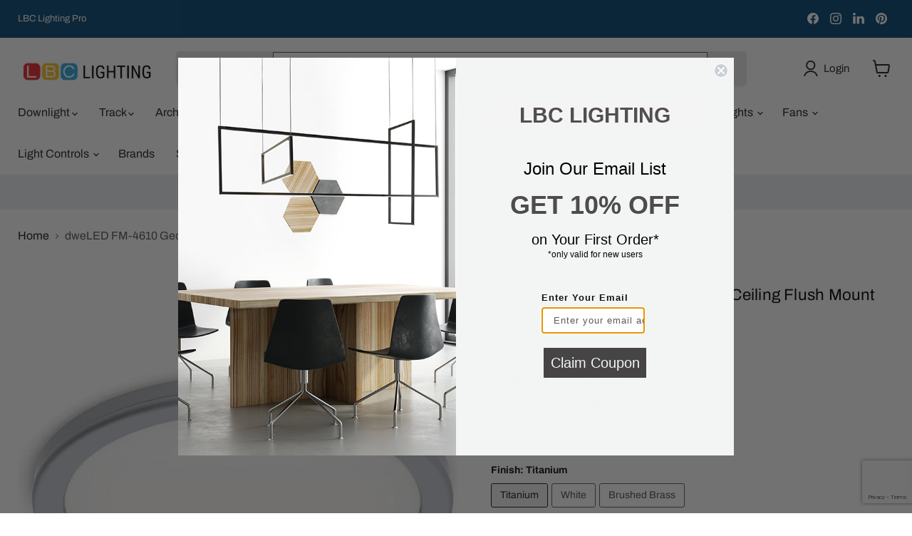

--- FILE ---
content_type: text/html; charset=utf-8
request_url: https://www.lbclighting.com/products/dweled-fm-4610-geos-10-led-ceiling-flush-mount
body_size: 71945
content:
<!doctype html>
<html class="no-js no-touch" lang="en">
  <head>
  







      



   <link rel="amphtml" href="https://www.lbclighting.com/a/s/products/dweled-fm-4610-geos-10-led-ceiling-flush-mount">



    <meta charset="utf-8">
    <meta http-equiv="x-ua-compatible" content="IE=edge">

    <link rel="preconnect" href="https://cdn.shopify.com">
    <link rel="preconnect" href="https://fonts.shopifycdn.com">
    <link rel="preconnect" href="https://v.shopify.com">
    <link rel="preconnect" href="https://cdn.shopifycloud.com">

    <title>dweLED FM-4610 Geos 10&quot; LED Ceiling Flush Mount — LBC Lighting</title>

    
      <meta name="description" content="Multiple mid-powered LED source illuminate the diffuser uniformly and without socket shadows common in conventional flush mounts. Features: Finish: Titanium, White, Brushed Brass Color Temp: 2700K, 3000K LED Lumens: 1129, 1276 Delivered Lumens: 545, 600 CRI: 80 Input: 120 VAC, 50/60Hz Dimming: 100% - 10% Rated Life: 70">
    

    
      <link rel="shortcut icon" href="//www.lbclighting.com/cdn/shop/files/LBC_FAVICON_32x32.png?v=1613226511" type="image/png">
    

    
      <link rel="canonical" href="https://www.lbclighting.com/products/dweled-fm-4610-geos-10-led-ceiling-flush-mount" />
    

    <meta name="viewport" content="width=device-width">

    
    





<meta property="og:site_name" content="LBC Lighting">
<meta property="og:url" content="https://www.lbclighting.com/products/dweled-fm-4610-geos-10-led-ceiling-flush-mount">
<meta property="og:title" content="dweLED FM-4610 Geos 10&quot; LED Ceiling Flush Mount">
<meta property="og:type" content="product">
<meta property="og:description" content="Multiple mid-powered LED source illuminate the diffuser uniformly and without socket shadows common in conventional flush mounts. Features: Finish: Titanium, White, Brushed Brass Color Temp: 2700K, 3000K LED Lumens: 1129, 1276 Delivered Lumens: 545, 600 CRI: 80 Input: 120 VAC, 50/60Hz Dimming: 100% - 10% Rated Life: 70">




    
    
    

    
    
    <meta
      property="og:image"
      content="https://www.lbclighting.com/cdn/shop/products/geos13ti1_0_1200x1200.jpg?v=1600949262"
    />
    <meta
      property="og:image:secure_url"
      content="https://www.lbclighting.com/cdn/shop/products/geos13ti1_0_1200x1200.jpg?v=1600949262"
    />
    <meta property="og:image:width" content="1200" />
    <meta property="og:image:height" content="1200" />
    
    
    <meta property="og:image:alt" content="Social media image" />
  












<meta name="twitter:title" content="dweLED FM-4610 Geos 10&quot; LED Ceiling Flush Mount">
<meta name="twitter:description" content="Multiple mid-powered LED source illuminate the diffuser uniformly and without socket shadows common in conventional flush mounts. Features: Finish: Titanium, White, Brushed Brass Color Temp: 2700K, 3000K LED Lumens: 1129, 1276 Delivered Lumens: 545, 600 CRI: 80 Input: 120 VAC, 50/60Hz Dimming: 100% - 10% Rated Life: 70">


    
    
    
      
      
      <meta name="twitter:card" content="summary">
    
    
    <meta
      property="twitter:image"
      content="https://www.lbclighting.com/cdn/shop/products/geos13ti1_0_1200x1200_crop_center.jpg?v=1600949262"
    />
    <meta property="twitter:image:width" content="1200" />
    <meta property="twitter:image:height" content="1200" />
    
    
    <meta property="twitter:image:alt" content="Social media image" />
  



    <link rel="preload" href="//www.lbclighting.com/cdn/fonts/archivo/archivo_n4.dc8d917cc69af0a65ae04d01fd8eeab28a3573c9.woff2" as="font" crossorigin="anonymous">
    <link rel="preload" as="style" href="//www.lbclighting.com/cdn/shop/t/77/assets/theme.css?v=130512443786172627911768370495"><script async crossorigin fetchpriority="high" src="/cdn/shopifycloud/importmap-polyfill/es-modules-shim.2.4.0.js"></script>
<script type="importmap">
{
  "imports": {
    "element.base-media": "//www.lbclighting.com/cdn/shop/t/77/assets/element.base-media.js?v=61305152781971747521768370374",
    "element.image.parallax": "//www.lbclighting.com/cdn/shop/t/77/assets/element.image.parallax.js?v=59188309605188605141768370374",
    "element.model": "//www.lbclighting.com/cdn/shop/t/77/assets/element.model.js?v=101001098341450788491768370375",
    "element.quantity-selector": "//www.lbclighting.com/cdn/shop/t/77/assets/element.quantity-selector.js?v=68208048201360514121768370376",
    "element.text.rte": "//www.lbclighting.com/cdn/shop/t/77/assets/element.text.rte.js?v=28194737298593644281768370376",
    "element.video": "//www.lbclighting.com/cdn/shop/t/77/assets/element.video.js?v=47354384994497331701768370376",
    "es-module-shims": "//www.lbclighting.com/cdn/shop/t/77/assets/es-module-shims.min.js?v=3197203922110785981768370378",
    "is-land": "//www.lbclighting.com/cdn/shop/t/77/assets/is-land.min.js?v=92343381495565747271768370405",
    "lightbox": "//www.lbclighting.com/cdn/shop/t/77/assets/lightbox.js?v=116354114233759933611768370406",
    "product.gallery": "//www.lbclighting.com/cdn/shop/t/77/assets/product.gallery.js?v=169430556141423714401768370426",
    "section.slideshow": "//www.lbclighting.com/cdn/shop/t/77/assets/section.slideshow.js?v=176892809315355130961768370427",
    "util.events": "//www.lbclighting.com/cdn/shop/t/77/assets/util.events.js?v=163430142883111782711768370439",
    "util.misc": "//www.lbclighting.com/cdn/shop/t/77/assets/util.misc.js?v=117964846174238173191768370442",
    "util.resource-loader": "//www.lbclighting.com/cdn/shop/t/77/assets/util.resource-loader.js?v=81301169148003274841768370443",
    "utility.stylesheet": "//www.lbclighting.com/cdn/shop/t/77/assets/utility.stylesheet.js?v=115421978848924304161768370443",
    "vendor.drift-zoom": "//www.lbclighting.com/cdn/shop/t/77/assets/vendor.drift-zoom.js?v=58010873367620907491768370444",
    "vendor.in-view": "//www.lbclighting.com/cdn/shop/t/77/assets/vendor.in-view.js?v=126891093837844970591768370444",
    "vendor.photoswipe-ui-default": "//www.lbclighting.com/cdn/shop/t/77/assets/vendor.photoswipe-ui-default.min.js?v=60644649669025199041768370445",
    "vendor.photoswipe": "//www.lbclighting.com/cdn/shop/t/77/assets/vendor.photoswipe.min.js?v=169650331104647059261768370446",
    "vendor.swiper": "//www.lbclighting.com/cdn/shop/t/77/assets/vendor.swiper.js?v=18393553757305362231768370446"
  }
}
</script><script>
  if (!(HTMLScriptElement.supports && HTMLScriptElement.supports('importmap'))) {
    const el = document.createElement('script')
    el.async = true
    el.src = "//www.lbclighting.com/cdn/shop/t/77/assets/es-module-shims.min.js?v=3197203922110785981768370378"
    document.head.appendChild(el)
  }
</script>
<script type="module" src="//www.lbclighting.com/cdn/shop/t/77/assets/is-land.min.js?v=92343381495565747271768370405"></script>
<style data-shopify>:root {
    /* Core Sizes */
    --size-0-25: 0.0625rem; /* 1px */
    --size-0-5: 0.125rem; /* 2px */
    --size-1: 0.25rem; /* 4px */
    --size-1-5: 0.375rem; /* 6px */
    --size-2: 0.5rem; /* 8px */
    --size-2-5: 0.625rem; /* 10px */
    --size-3: 0.75rem; /* 12px */
    --size-3-5: 0.875rem; /* 14px */
    --size-4: 1rem; /* 16px */
    --size-4-5: 1.125rem; /* 18px */
    --size-5: 1.25rem; /* 20px */
    --size-5-5: 1.375rem; /* 22px */
    --size-6: 1.5rem; /* 24px */
    --size-6-5: 1.625rem; /* 26px */
    --size-7: 1.75rem; /* 28px */
    --size-7-5: 1.875rem; /* 30px */
    --size-8: 2rem; /* 32px */
    --size-8-5: 2.125rem; /* 34px */
    --size-9: 2.25rem; /* 36px */
    --size-9-5: 2.375rem; /* 38px */
    --size-10: 2.5rem; /* 40px */
    --size-11: 2.75rem; /* 44px */
    --size-12: 3rem; /* 48px */
    --size-14: 3.5rem; /* 56px */
    --size-16: 4rem; /* 64px */
    --size-18: 4.5rem; /* 72px */
    --size-20: 5rem; /* 80px */
    --size-24: 6rem; /* 96px */
    --size-28: 7rem; /* 112px */
    --size-32: 8rem; /* 128px */

    /* Text Sizes */
    --text-size-2: 0.5rem; /* 8px */
    --text-size-2-5: 0.625rem; /* 10px */
    --text-size-3: 0.75rem; /* 12px */
    --text-size-3-5: 0.875rem; /* 14px */
    --text-size-4: 1rem; /* 16px */
    --text-size-4-5: 1.125rem; /* 18px */
    --text-size-5: 1.25rem; /* 20px */
    --text-size-5-5: 1.375rem; /* 22px */
    --text-size-6: 1.5rem; /* 24px */
    --text-size-6-5: 1.625rem; /* 26px */
    --text-size-7: 1.75rem; /* 28px */
    --text-size-7-5: 1.875rem; /* 30px */
    --text-size-8: 2rem; /* 32px */
    --text-size-8-5: 2.125rem; /* 34px */
    --text-size-9: 2.25rem; /* 36px */
    --text-size-9-5: 2.375rem; /* 38px */
    --text-size-10: 2.5rem; /* 40px */
    --text-size-11: 2.75rem; /* 44px */
    --text-size-12: 3rem; /* 48px */
    --text-size-14: 3.5rem; /* 56px */
    --text-size-16: 4rem; /* 64px */
    --text-size-18: 4.5rem; /* 72px */
    --text-size-20: 5rem; /* 80px */
    --text-size-24: 6rem; /* 96px */
    --text-size-28: 7rem; /* 112px */
    --text-size-32: 8rem; /* 128px */

    /* Line */
    --line-size-none: 0px;
    --line-size-xs: 0.5px;
    --line-size-sm: 1px;
    --line-size-md: 2px;
    --line-size-lg: 4px;
    --line-size-xl: 8px;

    /* Gap */
    --gap-size-none: 0px;
    --gap-size-xs: 8px;
    --gap-size-sm: 16px;
    --gap-size-md: 32px;
    --gap-size-lg: 48px;
    --gap-size-xl: 64px;

    /* Radius */
    --radius-xs: 4px;
    --radius-sm: 8px;
    --radius-md: 12px;
    --radius-lg: 16px;
    --radius-xl: 24px;
    --radius-2xl: 32px;
    --radius-none: 0px;
    --radius-full: 999px;

    /* Dropshadow */
    --shadow-none: 0px 0px 0px 0px rgba(0, 0, 0, 0);
    --shadow-sm: 0px 1px 2px 0px rgba(0, 0, 0, 0.08);
    --shadow-md: 0px 2px 4px -1px rgba(0, 0, 0, 0.08);
    --shadow-lg: 0px 8px 16px -4px rgba(0, 0, 0, 0.08);
    --shadow-xl: 0px 16px 32px -6px rgba(0, 0, 0, 0.12);
    --shadow-2xl: 0px 16px 64px -12px rgba(0, 0, 0, 0.22);

    /* Font Weights */
    --font-weight-100: 100;
    --font-weight-200: 200;
    --font-weight-300: 300;
    --font-weight-400: 400;
    --font-weight-500: 500;
    --font-weight-600: 600;
    --font-weight-700: 700;
    --font-weight-800: 800;
    --font-weight-900: 900;

    /* Letter Spacings */
    --letter-space-2xs: -0.05em;
    --letter-space-xs: -0.03em;
    --letter-space-sm: -0.015em;
    --letter-space-md: 0em;
    --letter-space-lg: 0.015em;
    --letter-space-xl: 0.03em;
    --letter-space-2xl: 0.05em;
    --letter-space-3xl: 0.08em;
    --letter-space-4xl: 0.12em;

    /* Line Heights */
    --line-height-2xs: 0.9;
    --line-height-xs: 1;
    --line-height-sm: 1.1;
    --line-height-md: 1.2;
    --line-height-lg: 1.5;
    --line-height-xl: 1.7;
    --line-height-2xl: 2;

    /* Color Shades */
    --shade-0: 0%;
    --shade-4: 4%;
    --shade-8: 8%;
    --shade-12: 12%;
    --shade-16: 16%;
    --shade-20: 20%;
    --shade-30: 30%;
    --shade-40: 40%;
    --shade-50: 50%;
    --shade-60: 60%;
    --shade-70: 70%;
    --shade-80: 80%;
    --shade-90: 90%;
    --shade-100: 100%;
  }</style><style data-shopify>/* Root Variables */
  :root {
    --root-font-size: 16px;
    --root-color-primary: #000;
    --root-color-secondary: #fff;
  }

  /* Colors */
  :root {
    --color-primary: var(--root-color-primary);
    --color-secondary: var(--root-color-secondary);
    --color-focus: #4a9afc;
    --color-error: #ba4444;
    --color-price: var(--color-primary);
    --color-text-savings: var(--color-primary);
    --disabled-grey: #f6f6f6;
    --disabled-border: #b6b6b6;
    --disabled-grey-text: #b6b6b6;
    --success-green: #56ad6a;
    --success-green-bg: #ecfef0;
    --color-sticky-nav-links: #fff;
  }

  /* Body Font Stack */
  :root {
    --body-font-family: 'Arial';
    --body-font-family-fallback: 'sans-serif';
    --body-font-weight: var(--font-weight-400);
    --body-letter-spacing: var(--letter-space-md);
    --body-line-height: var(--line-height-md);
    --body-text-transform: none;
    --body-lg-font-size: var(--text-size-4);
    --body-md-font-size: var(--text-size-3-5);
    --body-sm-font-size: var(--text-size-3);
    --body-xs-font-size: var(--text-size-2-5);

    @media screen and (min-width: 769px) {
      --body-lg-font-size: var(--text-size-4-5);
      --body-md-font-size: var(--text-size-4);
      --body-sm-font-size: var(--text-size-3-5);
      --body-xs-font-size: var(--text-size-3);
    }
  }

  /* Heading Font Stack */
  :root {
    --heading-font-family: 'Arial';
    --heading-font-family-fallback: 'sans-serif';
    --heading-font-weight: var(--font-weight-700);
    --heading-letter-spacing: var(--letter-space-md);

    --heading-2xl-line-height: var(--line-height-md);
    --heading-xl-line-height: var(--line-height-md);
    --heading-lg-line-height: var(--line-height-md);
    --heading-md-line-height: var(--line-height-md);
    --heading-sm-line-height: var(--line-height-md);
    --heading-xs-line-height: var(--line-height-md);

    --heading-2xl-font-size: var(--text-size-12);
    --heading-xl-font-size: var(--text-size-8);
    --heading-lg-font-size: var(--text-size-6);
    --heading-md-font-size: var(--text-size-5);
    --heading-sm-font-size: var(--text-size-4-5);
    --heading-xs-font-size: var(--text-size-4);

    @media screen and (min-width: 769px) {
      --heading-2xl-font-size: var(--text-size-16);
      --heading-xl-font-size: var(--text-size-12);
      --heading-lg-font-size: var(--text-size-8);
      --heading-md-font-size: var(--text-size-6);
      --heading-sm-font-size: var(--text-size-5);
      --heading-xs-font-size: var(--text-size-4-5);
    }
  }

  /* Accent Font Stack */
  :root {
    --accent-font-family: 'Arial';
    --accent-font-family-fallback: 'sans-serif';
    --accent-font-weight: var(--font-weight-400);
    --accent-letter-spacing: var(--letter-space-4xl);
    --accent-line-height: var(--line-height-md);
    --accent-text-transform: uppercase;
  }

  /* ==================================================================== */
  /* OLD CSS VARIABLES THAT NEEDS TO 🔥 */
  /* ==================================================================== */
  :root {
    --z-index-modal: 30;
    --z-index-toolbar: 7;
    --z-index-header: 6;
    --z-index-header-submenu: 7;
    --z-index-header-bottom-row: 3;
    --z-index-header-drawers: 5;
    --z-index-header-drawers-mobile: 3;
    --z-index-header-search: 7;
    --z-index-loader: 4;
    --z-index-header-search-overlay: 1;
    --url-ico-select: url(//www.lbclighting.com/cdn/shop/t/77/assets/ico-select.svg);
    --url-swirl-svg: url(//www.lbclighting.com/cdn/shop/t/77/assets/swirl.svg);
    --header-padding-bottom: 0;
    --gutter: 30px;
    --page-width: 1500px;
    --page-width-narrow: 1000px;
    --page-width-gutter-small: 17px;
    --grid-gutter: 22px;
    --grid-gutter-small: 16px;
    --slide-curve: 0.25s cubic-bezier(0.165, 0.84, 0.44, 1);
    --drawer-box-shadow: 0 10px 25px rgba(0, 0, 0, 0.15);
    --product-grid-margin: 10px;
    --product-grid-padding: 12px;
    --product-radius: 10px;
    --page-top-padding: 35px;
    --page-narrow: 780px;
    --page-width-padding: 40px;
    --grid-gutter: 22px;
    --index-section-padding: 60px;
    --section-header-bottom: 40px;
    --size-chart-margin: 30px 0;
    --size-chart-icon-margin: 5px;
    --newsletter-reminder-padding: 20px 30px 20px 25px;
    --text-frame-margin: 10px;
    --desktop-menu-chevron-size: 10px;
    --site-nav-item-padding: 20px;
    --site-nav-item-padding-top-bottom: 16px;
    --site-nav-icon-padding: 12px;
  }

  @media screen and (max-width: 768px) {
    :root {
      --page-top-padding: 15px;
      --page-narrow: 330px;
      --page-width-padding: 17px;
      --grid-gutter: 16px;
      --index-section-padding: 40px;
      --section-header-bottom: 25px;
      --text-frame-margin: 7px;
    }
  }</style>
<style data-shopify>:root {
    --text-size-scale-n-4: var(--text-size-2); /* 8px */
    --text-size-scale-n-3: var(--text-size-2-5); /* 10px */
    --text-size-scale-n-2: var(--text-size-3); /* 12px */
    --text-size-scale-n-1: var(--text-size-3-5); /* 14px */
    --text-size-scale-n0: var(--text-size-4); /* 16px */
    --text-size-scale-n1: var(--text-size-4-5); /* 18px */
    --text-size-scale-n2: var(--text-size-5); /* 20px */
    --text-size-scale-n3: var(--text-size-6); /* 24px */
    --text-size-scale-n4: var(--text-size-6-5); /* 26px */
    --text-size-scale-n5: var(--text-size-7); /* 28px */
    --text-size-scale-n6: var(--text-size-8); /* 32px */
    --text-size-scale-n7: var(--text-size-9); /* 36px */
    --text-size-scale-n8: var(--text-size-10); /* 40px */
    --text-size-scale-n9: var(--text-size-12); /* 48px */
    --text-size-scale-n10: var(--text-size-14); /* 56px */
    --text-size-scale-n11: var(--text-size-16); /* 64px */
    --text-size-scale-n12: var(--text-size-18); /* 72px */
    --text-size-scale-n13: var(--text-size-20); /* 80px */
    --text-size-scale-n14: var(--text-size-24); /* 96px */

    --font-weight-scale-n-3: var(--font-weight-100);
    --font-weight-scale-n-2: var(--font-weight-200);
    --font-weight-scale-n-1: var(--font-weight-300);
    --font-weight-scale-n0: var(--font-weight-400);
    --font-weight-scale-n1: var(--font-weight-500);
    --font-weight-scale-n2: var(--font-weight-600);
    --font-weight-scale-n3: var(--font-weight-700);
    --font-weight-scale-n4: var(--font-weight-800);
    --font-weight-scale-n5: var(--font-weight-900);

    --letter-spacing-scale-n-3: var(--letter-space-2xs);
    --letter-spacing-scale-n-2: var(--letter-space-xs);
    --letter-spacing-scale-n-1: var(--letter-space-sm);
    --letter-spacing-scale-n0: var(--letter-space-md);
    --letter-spacing-scale-n1: var(--letter-space-lg);
    --letter-spacing-scale-n2: var(--letter-space-xl);
    --letter-spacing-scale-n3: var(--letter-space-2xl);
    --letter-spacing-scale-n4: var(--letter-space-3xl);
    --letter-spacing-scale-n5: var(--letter-space-4xl);

    --line-height-scale-n-3: var(--line-height-2xs);
    --line-height-scale-n-2: var(--line-height-xs);
    --line-height-scale-n-1: var(--line-height-sm);
    --line-height-scale-n0: var(--line-height-md);
    --line-height-scale-n1: var(--line-height-lg);
    --line-height-scale-n2: var(--line-height-xl);
    --line-height-scale-n3: var(--line-height-2xl);

    /* Body Font Scales *//* Heading Font Scales *//* Accent Font Scales */@media screen and (min-width: 769px) {
      /* Body Font Desktop Sizes *//* Heading Desktop Font Sizes */}
  }</style>
<style data-shopify>:root {
    

    
  }

  

  

  /* LEGACY TOKENS THAT WE NEED TO KILLLLLLLLLLLLL */
  /* --------------------------------------------- */

  :root {
    /* Fixed colors */
    --color-price: ;
    --color-text-savings: ;

    /* TODO: Move to component that uses this */
    --color-button-primary: #000; /* TODO: Remove this */
    --color-button-primary-light: #1a1a1a; /* TODO: Remove this */
    --color-button-primary-dim: #000000; /* TODO: Remove this */
    --color-button-primary-text: #0b0b0b; /* TODO: Remove this */

    --color-sale-tag: ;
    --color-sale-tag-text: ;
  }</style><style data-shopify>
  :root {
    

    --color-background: #fff;
    --color-background-alpha-0: rgba(255, 255, 255, 0);
    --color-background-alpha-90: rgba(255, 255, 255, 0.9);

    /* Typography */
    
    
    --color-headings: #1d1d1d;
    --color-text: #1d1d1d;

    --color-text-05: #f4f4f4;
    --color-text-05-alpha-0: rgba(244, 244, 244, 0);

    --color-text-hover: #1d1d1d;
    --color-text-light: #1d1d1d;
    --color-links: #046e82;
    --color-link-hover: #1d1d1d;

    /* Products */
    --color-products-in-stock: #268c0b;
    --color-products-low-stock: #cc1313;
    --color-products-no-stock: #121212;

    /* Buttons */
    
    

    --color-button-text: #ffffff;
    --color-button-background: #f04f36;
    --color-button-background-hover: #f2614a;

    --color-button-background-focus: #dddddd;
    --color-button-disable: #939393;

    --color-button-secondary-text: #f04f36;
    --color-button-secondary-background: #ffffff;
    --color-button-secondary-background-hover: #ffffff;
    --color-button-secondary-background-focus: #e6e6e6;
    --color-button-secondary-border: #dddddd;
    --color-button-secondary-border-hover: #c7c7c7;

    --button-primary-text-color: #ffffff;
    --button-primary-text-color-highlight: #ffffff;
    --button-primary-bg-color: #000000;
    --button-primary-bg-color-highlight: #606060;
    --button-primary-border-color: rgba(0,0,0,0);
    --button-primary-border-color-highlight: rgba(0,0,0,0);

    --button-secondary-text-color: #000000;
    --button-secondary-text-color-highlight: #ffffff;
    --button-secondary-bg-color: rgba(0,0,0,0);
    --button-secondary-bg-color-highlight: #000000;
    --button-secondary-border-color: #000000;
    --button-secondary-border-color-highlight: #000000;

    --button-link-text-color: #000000;
    --button-link-text-color-highlight: #ccc;

    /* Header */
    --color-header-text: #1d1d1d;
    --color-header-background: #fff;

    /* Forms */
    
    --color-input-text: #4d4d4d;

    --color-input-text-hover: #dddddd;

    --color-input-background: #fff;
    --color-input-background-hover: #f4f4f4;

    --color-input-border: #dddddd;
    --color-input-border-alpha-25: rgba(221, 221, 221, 0.25);


    --color-input-border-morph-2: #c7c7c7;
    --color-input-border-morph-4: #b1b1b1;
    --color-input-border-morph-10: #858585;
    --color-input-border-morph-12: #767676;

    --color-input-border-hover: #c7c7c7;

    --color-product-sale-accent: #f04f36;
    --color-product-review-star: #ffab41;

    /* Footer */
    --color-footer-text: #1d1d1d;

    --color-footer-background: #f5f3ed;


    --color-footer-link: #3c3c3c;
    --color-footer-color-alt: rgba(29, 29, 29, 0.8);
    --color-additional-accent: rgba(29, 29, 29, 0.5);

    /* Placeholders */
    --color-placeholder-background: #ededed;
    --color-placeholder-fill: #b0b0b0;

    /* General */
    
    
    
    --color-black: #000;
    --color-white: #fff;

    --color-border: #808080;
    --color-border-modify: rgba(128, 128, 128, 0.3);
    --color-border-less-soft: rgba(0, 0, 0, 0.25);
    --color-border-soft: rgba(0, 0, 0, 0.15);
    --color-border-softer: rgba(0, 0, 0, 0.1);


    --color-overlay-background: Liquid error (snippets/head.styles.legacy-settings-color line 118): Alpha must be a float between 0 and 1;


    --color-background-8: #ededed;
    --color-background-4: #f6f6f6;

    --color-background-light: #f2f2f2;
    --color-search-category-background: #e8e8e8;

    --color-box-shadow-border: rgba(128, 128, 128, 0.16);
    --color-box-shadow-shadow: rgba(128, 128, 128, 0.11);
    --color-box-shadow-border-focused: rgba(128, 128, 128, 0.5);
    --color-box-shadow-shadow-focused: rgba(128, 128, 128, 0.5);

    --color-box-shadow-shadow-headings: rgba(128, 128, 128, 0.05);

    --color-error: #f05d5d;
    --color-success: #51a551;
    --color-warning: #dfa354;
    --color-highlight: #fffbd9;
    --color-notice: --color-text;
    --color-sale: --color-product-sale-accent;
    --color-star: --color-product-review-star;
    --color-star-empty: #8e8e8e;

    --color-facebook: #425dab;
    --color-x: #000;
    --color-pinterest: #bd1c1c;
    --color-linkedin: #0077B5;
  }
</style>
<style data-shopify>:root {
    --heading-font-family: 'Open Sans', sans-serif;
    --heading-font-weight: 400;
    --heading-letter-spacing: 0px;
    --body-font-family: 'Open Sans', sans-serif;

    --heading-font-style: normal;
    --subheading-font-family: 'Open Sans', sans-serif;
    --button-font-family: 'Open Sans', sans-serif;

    /* Font sizes */
    --heading-xl-font-size: 40px;
    --heading-lg-font-size: 20px;
    --body-md-font-size: 15px;

    --button-primary-font-size: 1rem;
    --button-primary-line-height: inherit;

    --button-secondary-font-size: 1rem;
    --button-secondary-line-height: inherit;

    --button-link-style-font-size: 1rem;
    --button-link-style-line-height: inherit;

    --heading-responsive: 1;
    --subheading-responsive: 1;

    /* Button styles */
    --button-font-weight: 700;
    --button-font-style: normal;
    --button-letter-spacing: 0px;
    --button-transition-speed: 0.3s;
    --button-font-capitalization: none;

    --button-primary-border-radius: 0px;
    --button-secondary-border-radius: 0px;
    --button-link-underline-thickness: 1px;
    --button-link-underline-style: solid;
  }</style>



<style data-shopify>
  :root {
    /* Backgrounds */
    
    

    --color-background: 
      
rgba(255, 255, 255, 1)
    ;
    --color-background-alpha-0: rgba(255, 255, 255, 0);
    --color-background-alpha-90: rgba(255, 255, 255, 0.9);

    /* Typography */
    --color-headings: #00000a;
    --color-text: #09090a;

    --color-text-05: #f3f3f3;
    --color-text-05-alpha-0: rgba(243, 243, 243, 0);

    
    

    
    
    
    

    --color-text-hover: 
      
#303030
    ;
    --color-text-light: #535456;
    --color-links: #161616;

    
    
    

    --color-link-hover: 
      
#272727
    ;

    /* Products */
    --color-products-in-stock: #00000a;
    --color-products-low-stock: #00000a;
    --color-products-no-stock: #BF262F;

    /* Buttons */
    --color-button-text: #0b0b0b;
    --color-button-background: #e7e7e7;
    --color-button-background-hover: rgb(233, 233, 233);

    
    

    --color-button-background-focus: 
      
#d8d8d8
    ;
    --color-button-disable: #e7e7e7;

    --color-button-secondary-text: #ffffff;
    --color-button-secondary-background: #024470;
    --color-button-secondary-background-hover: rgb(53, 105, 141);

    
    

    --color-button-secondary-background-focus: 
      
#023e66
    ;
    --color-button-secondary-border: #0b0b0b;

    
    

    --color-button-secondary-border-hover: 
      
#1a1a1a
    ;

    /* Header */
    --color-header-text: #1d1d1d;

    
    

    --color-header-background: 
      
rgb(255, 255, 255)
    ;

    /* Forms */
    --color-input-text: #4d4d4d;

    
    

    --color-input-text-hover: 
      
#434343
    ;

    --color-input-background: #ffffff;
    --color-input-background-hover: #f3f3f3;

    --color-input-border: #5c5d5e;
    --color-input-border-alpha-25: rgba(92, 93, 94, 0.25);

    

    
    

    
    

    
    

    
    

    --color-input-border-morph-2: 
      
#525354
    ;
    --color-input-border-morph-4: 
      
#484949
    ;
    --color-input-border-morph-10: 
      
#2a2a2a
    ;
    --color-input-border-morph-12: 
      
#1f2020
    ;

    --color-input-border-hover: 
      
#525354
    ;

    --color-product-sale-accent: #d62727;
    --color-product-review-star: #ffab41;

    /* Footer */
    --color-footer-text: #1d1d1d;

    
    

    --color-footer-background: 
      
rgb(242, 244, 244)
    ;

    
    

    --color-footer-link: 
      
#282828
    ;
    --color-footer-color-alt: rgba(29, 29, 29, 0.8);
    --color-additional-accent: rgba(29, 29, 29, 0.5);

    /* Placeholders */
    --color-placeholder-background: #ebebeb;
    --color-placeholder-fill: #a9a9a9;

    /* General */
    
    

    --color-black: #000;
    --color-white: #fff;

    
    
    
    

    
    

    --color-border: rgb(128, 128, 128);
    --color-border-modify: rgba(128, 128, 128, 0.3);
    --color-border-less-soft: rgba(0, 0, 0, 0.25);
    --color-border-soft: rgba(0, 0, 0, 0.15);
    --color-border-softer: rgba(0, 0, 0, 0.1);

    

    --color-overlay-background: rgba(255, 255, 255, 0.0);

    

    --color-background-8: #ebebeb;
    --color-background-4: #f5f5f5;

    --color-background-light: #f3f3f3;
    --color-search-category-background: #e6e6e7;

    --color-box-shadow-border: rgba(128, 128, 128, 0.16);
    --color-box-shadow-shadow: rgba(128, 128, 128, 0.11);
    --color-box-shadow-border-focused: rgba(128, 128, 128, 0.5);
    --color-box-shadow-shadow-focused: rgba(128, 128, 128, 0.5);

    --color-box-shadow-shadow-headings: rgba(128, 128, 128, 0.05);

    --color-error: #f05d5d;
    --color-success: #51a551;
    --color-warning: #dfa354;
    --color-highlight: #fffbd9;
    --color-notice: --color-text;
    --color-sale: --color-product-sale-accent;
    --color-star: --color-product-review-star;
    --color-star-empty: #848485;

    --color-facebook: #425dab;
    --color-x: #000;
    --color-pinterest: #bd1c1c;
    --color-linkedin: #0077B5;
  }
</style>

<style data-shopify>:root {
    /* Override heading font stack with empire legacy settings */
    --heading-font-family: Archivo,sans-serif;
    --heading-font-scale: 0.8;
    --heading-font-weight: 400;
    --heading-font-style: normal;
    --heading-font-capitalization: initial;
    --heading-letter-spacing: 0.01em;
    --subheading-font-family: 'Nunito Sans', sans-serif;
    --button-font-family: Archivo,sans-serif;
    --button-font-capitalization: initial;
    --button-letter-spacing: 0.0em;

    --heading-responsive: 1;
    --subheading-responsive: 1;
    --body-font-family: Archivo;
  }</style><script>window.performance && window.performance.mark && window.performance.mark('shopify.content_for_header.start');</script><meta name="google-site-verification" content="ERUj46qRPaAb2taMvEnhWdPkA8pDLtYUEDn4egCwMoY">
<meta id="shopify-digital-wallet" name="shopify-digital-wallet" content="/34725134467/digital_wallets/dialog">
<meta name="shopify-checkout-api-token" content="0dc5fddc99217582c8639e51e5213ba6">
<meta id="in-context-paypal-metadata" data-shop-id="34725134467" data-venmo-supported="false" data-environment="production" data-locale="en_US" data-paypal-v4="true" data-currency="USD">
<link rel="alternate" type="application/json+oembed" href="https://www.lbclighting.com/products/dweled-fm-4610-geos-10-led-ceiling-flush-mount.oembed">
<script async="async" src="/checkouts/internal/preloads.js?locale=en-US"></script>
<link rel="preconnect" href="https://shop.app" crossorigin="anonymous">
<script async="async" src="https://shop.app/checkouts/internal/preloads.js?locale=en-US&shop_id=34725134467" crossorigin="anonymous"></script>
<script id="shopify-features" type="application/json">{"accessToken":"0dc5fddc99217582c8639e51e5213ba6","betas":["rich-media-storefront-analytics"],"domain":"www.lbclighting.com","predictiveSearch":true,"shopId":34725134467,"locale":"en"}</script>
<script>var Shopify = Shopify || {};
Shopify.shop = "www-lbclighting-com.myshopify.com";
Shopify.locale = "en";
Shopify.currency = {"active":"USD","rate":"1.0"};
Shopify.country = "US";
Shopify.theme = {"name":"Updated copy of Empire - WPD - WPD","id":155140915331,"schema_name":"Empire","schema_version":"12.2.0","theme_store_id":838,"role":"main"};
Shopify.theme.handle = "null";
Shopify.theme.style = {"id":null,"handle":null};
Shopify.cdnHost = "www.lbclighting.com/cdn";
Shopify.routes = Shopify.routes || {};
Shopify.routes.root = "/";</script>
<script type="module">!function(o){(o.Shopify=o.Shopify||{}).modules=!0}(window);</script>
<script>!function(o){function n(){var o=[];function n(){o.push(Array.prototype.slice.apply(arguments))}return n.q=o,n}var t=o.Shopify=o.Shopify||{};t.loadFeatures=n(),t.autoloadFeatures=n()}(window);</script>
<script>
  window.ShopifyPay = window.ShopifyPay || {};
  window.ShopifyPay.apiHost = "shop.app\/pay";
  window.ShopifyPay.redirectState = null;
</script>
<script id="shop-js-analytics" type="application/json">{"pageType":"product"}</script>
<script defer="defer" async type="module" src="//www.lbclighting.com/cdn/shopifycloud/shop-js/modules/v2/client.init-shop-cart-sync_C5BV16lS.en.esm.js"></script>
<script defer="defer" async type="module" src="//www.lbclighting.com/cdn/shopifycloud/shop-js/modules/v2/chunk.common_CygWptCX.esm.js"></script>
<script type="module">
  await import("//www.lbclighting.com/cdn/shopifycloud/shop-js/modules/v2/client.init-shop-cart-sync_C5BV16lS.en.esm.js");
await import("//www.lbclighting.com/cdn/shopifycloud/shop-js/modules/v2/chunk.common_CygWptCX.esm.js");

  window.Shopify.SignInWithShop?.initShopCartSync?.({"fedCMEnabled":true,"windoidEnabled":true});

</script>
<script defer="defer" async type="module" src="//www.lbclighting.com/cdn/shopifycloud/shop-js/modules/v2/client.payment-terms_CZxnsJam.en.esm.js"></script>
<script defer="defer" async type="module" src="//www.lbclighting.com/cdn/shopifycloud/shop-js/modules/v2/chunk.common_CygWptCX.esm.js"></script>
<script defer="defer" async type="module" src="//www.lbclighting.com/cdn/shopifycloud/shop-js/modules/v2/chunk.modal_D71HUcav.esm.js"></script>
<script type="module">
  await import("//www.lbclighting.com/cdn/shopifycloud/shop-js/modules/v2/client.payment-terms_CZxnsJam.en.esm.js");
await import("//www.lbclighting.com/cdn/shopifycloud/shop-js/modules/v2/chunk.common_CygWptCX.esm.js");
await import("//www.lbclighting.com/cdn/shopifycloud/shop-js/modules/v2/chunk.modal_D71HUcav.esm.js");

  
</script>
<script>
  window.Shopify = window.Shopify || {};
  if (!window.Shopify.featureAssets) window.Shopify.featureAssets = {};
  window.Shopify.featureAssets['shop-js'] = {"shop-cart-sync":["modules/v2/client.shop-cart-sync_ZFArdW7E.en.esm.js","modules/v2/chunk.common_CygWptCX.esm.js"],"init-fed-cm":["modules/v2/client.init-fed-cm_CmiC4vf6.en.esm.js","modules/v2/chunk.common_CygWptCX.esm.js"],"shop-button":["modules/v2/client.shop-button_tlx5R9nI.en.esm.js","modules/v2/chunk.common_CygWptCX.esm.js"],"shop-cash-offers":["modules/v2/client.shop-cash-offers_DOA2yAJr.en.esm.js","modules/v2/chunk.common_CygWptCX.esm.js","modules/v2/chunk.modal_D71HUcav.esm.js"],"init-windoid":["modules/v2/client.init-windoid_sURxWdc1.en.esm.js","modules/v2/chunk.common_CygWptCX.esm.js"],"shop-toast-manager":["modules/v2/client.shop-toast-manager_ClPi3nE9.en.esm.js","modules/v2/chunk.common_CygWptCX.esm.js"],"init-shop-email-lookup-coordinator":["modules/v2/client.init-shop-email-lookup-coordinator_B8hsDcYM.en.esm.js","modules/v2/chunk.common_CygWptCX.esm.js"],"init-shop-cart-sync":["modules/v2/client.init-shop-cart-sync_C5BV16lS.en.esm.js","modules/v2/chunk.common_CygWptCX.esm.js"],"avatar":["modules/v2/client.avatar_BTnouDA3.en.esm.js"],"pay-button":["modules/v2/client.pay-button_FdsNuTd3.en.esm.js","modules/v2/chunk.common_CygWptCX.esm.js"],"init-customer-accounts":["modules/v2/client.init-customer-accounts_DxDtT_ad.en.esm.js","modules/v2/client.shop-login-button_C5VAVYt1.en.esm.js","modules/v2/chunk.common_CygWptCX.esm.js","modules/v2/chunk.modal_D71HUcav.esm.js"],"init-shop-for-new-customer-accounts":["modules/v2/client.init-shop-for-new-customer-accounts_ChsxoAhi.en.esm.js","modules/v2/client.shop-login-button_C5VAVYt1.en.esm.js","modules/v2/chunk.common_CygWptCX.esm.js","modules/v2/chunk.modal_D71HUcav.esm.js"],"shop-login-button":["modules/v2/client.shop-login-button_C5VAVYt1.en.esm.js","modules/v2/chunk.common_CygWptCX.esm.js","modules/v2/chunk.modal_D71HUcav.esm.js"],"init-customer-accounts-sign-up":["modules/v2/client.init-customer-accounts-sign-up_CPSyQ0Tj.en.esm.js","modules/v2/client.shop-login-button_C5VAVYt1.en.esm.js","modules/v2/chunk.common_CygWptCX.esm.js","modules/v2/chunk.modal_D71HUcav.esm.js"],"shop-follow-button":["modules/v2/client.shop-follow-button_Cva4Ekp9.en.esm.js","modules/v2/chunk.common_CygWptCX.esm.js","modules/v2/chunk.modal_D71HUcav.esm.js"],"checkout-modal":["modules/v2/client.checkout-modal_BPM8l0SH.en.esm.js","modules/v2/chunk.common_CygWptCX.esm.js","modules/v2/chunk.modal_D71HUcav.esm.js"],"lead-capture":["modules/v2/client.lead-capture_Bi8yE_yS.en.esm.js","modules/v2/chunk.common_CygWptCX.esm.js","modules/v2/chunk.modal_D71HUcav.esm.js"],"shop-login":["modules/v2/client.shop-login_D6lNrXab.en.esm.js","modules/v2/chunk.common_CygWptCX.esm.js","modules/v2/chunk.modal_D71HUcav.esm.js"],"payment-terms":["modules/v2/client.payment-terms_CZxnsJam.en.esm.js","modules/v2/chunk.common_CygWptCX.esm.js","modules/v2/chunk.modal_D71HUcav.esm.js"]};
</script>
<script>(function() {
  var isLoaded = false;
  function asyncLoad() {
    if (isLoaded) return;
    isLoaded = true;
    var urls = ["https:\/\/dr4qe3ddw9y32.cloudfront.net\/awin-shopify-integration-code.js?advertiserid=4099\u0026v=shopifyApp_1.1.5\u0026shop=www-lbclighting-com.myshopify.com","https:\/\/formbuilder.hulkapps.com\/skeletopapp.js?shop=www-lbclighting-com.myshopify.com","https:\/\/cdn1.stamped.io\/files\/widget.min.js?shop=www-lbclighting-com.myshopify.com","\/\/cdn.shopify.com\/proxy\/db9c809dcc0bb46cd38432b12cdf3723de22a24f0aba1c20d8ccd630489c2a8b\/shopify-script-tags.s3.eu-west-1.amazonaws.com\/smartseo\/instantpage.js?shop=www-lbclighting-com.myshopify.com\u0026sp-cache-control=cHVibGljLCBtYXgtYWdlPTkwMA"];
    for (var i = 0; i < urls.length; i++) {
      var s = document.createElement('script');
      s.type = 'text/javascript';
      s.async = true;
      s.src = urls[i];
      var x = document.getElementsByTagName('script')[0];
      x.parentNode.insertBefore(s, x);
    }
  };
  if(window.attachEvent) {
    window.attachEvent('onload', asyncLoad);
  } else {
    window.addEventListener('load', asyncLoad, false);
  }
})();</script>
<script id="__st">var __st={"a":34725134467,"offset":-28800,"reqid":"7b7bf966-0d01-45fa-99c4-65e9daab2876-1768823109","pageurl":"www.lbclighting.com\/products\/dweled-fm-4610-geos-10-led-ceiling-flush-mount","u":"66d21a2de249","p":"product","rtyp":"product","rid":5113804390531};</script>
<script>window.ShopifyPaypalV4VisibilityTracking = true;</script>
<script id="captcha-bootstrap">!function(){'use strict';const t='contact',e='account',n='new_comment',o=[[t,t],['blogs',n],['comments',n],[t,'customer']],c=[[e,'customer_login'],[e,'guest_login'],[e,'recover_customer_password'],[e,'create_customer']],r=t=>t.map((([t,e])=>`form[action*='/${t}']:not([data-nocaptcha='true']) input[name='form_type'][value='${e}']`)).join(','),a=t=>()=>t?[...document.querySelectorAll(t)].map((t=>t.form)):[];function s(){const t=[...o],e=r(t);return a(e)}const i='password',u='form_key',d=['recaptcha-v3-token','g-recaptcha-response','h-captcha-response',i],f=()=>{try{return window.sessionStorage}catch{return}},m='__shopify_v',_=t=>t.elements[u];function p(t,e,n=!1){try{const o=window.sessionStorage,c=JSON.parse(o.getItem(e)),{data:r}=function(t){const{data:e,action:n}=t;return t[m]||n?{data:e,action:n}:{data:t,action:n}}(c);for(const[e,n]of Object.entries(r))t.elements[e]&&(t.elements[e].value=n);n&&o.removeItem(e)}catch(o){console.error('form repopulation failed',{error:o})}}const l='form_type',E='cptcha';function T(t){t.dataset[E]=!0}const w=window,h=w.document,L='Shopify',v='ce_forms',y='captcha';let A=!1;((t,e)=>{const n=(g='f06e6c50-85a8-45c8-87d0-21a2b65856fe',I='https://cdn.shopify.com/shopifycloud/storefront-forms-hcaptcha/ce_storefront_forms_captcha_hcaptcha.v1.5.2.iife.js',D={infoText:'Protected by hCaptcha',privacyText:'Privacy',termsText:'Terms'},(t,e,n)=>{const o=w[L][v],c=o.bindForm;if(c)return c(t,g,e,D).then(n);var r;o.q.push([[t,g,e,D],n]),r=I,A||(h.body.append(Object.assign(h.createElement('script'),{id:'captcha-provider',async:!0,src:r})),A=!0)});var g,I,D;w[L]=w[L]||{},w[L][v]=w[L][v]||{},w[L][v].q=[],w[L][y]=w[L][y]||{},w[L][y].protect=function(t,e){n(t,void 0,e),T(t)},Object.freeze(w[L][y]),function(t,e,n,w,h,L){const[v,y,A,g]=function(t,e,n){const i=e?o:[],u=t?c:[],d=[...i,...u],f=r(d),m=r(i),_=r(d.filter((([t,e])=>n.includes(e))));return[a(f),a(m),a(_),s()]}(w,h,L),I=t=>{const e=t.target;return e instanceof HTMLFormElement?e:e&&e.form},D=t=>v().includes(t);t.addEventListener('submit',(t=>{const e=I(t);if(!e)return;const n=D(e)&&!e.dataset.hcaptchaBound&&!e.dataset.recaptchaBound,o=_(e),c=g().includes(e)&&(!o||!o.value);(n||c)&&t.preventDefault(),c&&!n&&(function(t){try{if(!f())return;!function(t){const e=f();if(!e)return;const n=_(t);if(!n)return;const o=n.value;o&&e.removeItem(o)}(t);const e=Array.from(Array(32),(()=>Math.random().toString(36)[2])).join('');!function(t,e){_(t)||t.append(Object.assign(document.createElement('input'),{type:'hidden',name:u})),t.elements[u].value=e}(t,e),function(t,e){const n=f();if(!n)return;const o=[...t.querySelectorAll(`input[type='${i}']`)].map((({name:t})=>t)),c=[...d,...o],r={};for(const[a,s]of new FormData(t).entries())c.includes(a)||(r[a]=s);n.setItem(e,JSON.stringify({[m]:1,action:t.action,data:r}))}(t,e)}catch(e){console.error('failed to persist form',e)}}(e),e.submit())}));const S=(t,e)=>{t&&!t.dataset[E]&&(n(t,e.some((e=>e===t))),T(t))};for(const o of['focusin','change'])t.addEventListener(o,(t=>{const e=I(t);D(e)&&S(e,y())}));const B=e.get('form_key'),M=e.get(l),P=B&&M;t.addEventListener('DOMContentLoaded',(()=>{const t=y();if(P)for(const e of t)e.elements[l].value===M&&p(e,B);[...new Set([...A(),...v().filter((t=>'true'===t.dataset.shopifyCaptcha))])].forEach((e=>S(e,t)))}))}(h,new URLSearchParams(w.location.search),n,t,e,['guest_login'])})(!0,!0)}();</script>
<script integrity="sha256-4kQ18oKyAcykRKYeNunJcIwy7WH5gtpwJnB7kiuLZ1E=" data-source-attribution="shopify.loadfeatures" defer="defer" src="//www.lbclighting.com/cdn/shopifycloud/storefront/assets/storefront/load_feature-a0a9edcb.js" crossorigin="anonymous"></script>
<script crossorigin="anonymous" defer="defer" src="//www.lbclighting.com/cdn/shopifycloud/storefront/assets/shopify_pay/storefront-65b4c6d7.js?v=20250812"></script>
<script data-source-attribution="shopify.dynamic_checkout.dynamic.init">var Shopify=Shopify||{};Shopify.PaymentButton=Shopify.PaymentButton||{isStorefrontPortableWallets:!0,init:function(){window.Shopify.PaymentButton.init=function(){};var t=document.createElement("script");t.src="https://www.lbclighting.com/cdn/shopifycloud/portable-wallets/latest/portable-wallets.en.js",t.type="module",document.head.appendChild(t)}};
</script>
<script data-source-attribution="shopify.dynamic_checkout.buyer_consent">
  function portableWalletsHideBuyerConsent(e){var t=document.getElementById("shopify-buyer-consent"),n=document.getElementById("shopify-subscription-policy-button");t&&n&&(t.classList.add("hidden"),t.setAttribute("aria-hidden","true"),n.removeEventListener("click",e))}function portableWalletsShowBuyerConsent(e){var t=document.getElementById("shopify-buyer-consent"),n=document.getElementById("shopify-subscription-policy-button");t&&n&&(t.classList.remove("hidden"),t.removeAttribute("aria-hidden"),n.addEventListener("click",e))}window.Shopify?.PaymentButton&&(window.Shopify.PaymentButton.hideBuyerConsent=portableWalletsHideBuyerConsent,window.Shopify.PaymentButton.showBuyerConsent=portableWalletsShowBuyerConsent);
</script>
<script data-source-attribution="shopify.dynamic_checkout.cart.bootstrap">document.addEventListener("DOMContentLoaded",(function(){function t(){return document.querySelector("shopify-accelerated-checkout-cart, shopify-accelerated-checkout")}if(t())Shopify.PaymentButton.init();else{new MutationObserver((function(e,n){t()&&(Shopify.PaymentButton.init(),n.disconnect())})).observe(document.body,{childList:!0,subtree:!0})}}));
</script>
<link id="shopify-accelerated-checkout-styles" rel="stylesheet" media="screen" href="https://www.lbclighting.com/cdn/shopifycloud/portable-wallets/latest/accelerated-checkout-backwards-compat.css" crossorigin="anonymous">
<style id="shopify-accelerated-checkout-cart">
        #shopify-buyer-consent {
  margin-top: 1em;
  display: inline-block;
  width: 100%;
}

#shopify-buyer-consent.hidden {
  display: none;
}

#shopify-subscription-policy-button {
  background: none;
  border: none;
  padding: 0;
  text-decoration: underline;
  font-size: inherit;
  cursor: pointer;
}

#shopify-subscription-policy-button::before {
  box-shadow: none;
}

      </style>
<link rel="stylesheet" media="screen" href="//www.lbclighting.com/cdn/shop/t/77/compiled_assets/styles.css?v=100963">
<script>window.performance && window.performance.mark && window.performance.mark('shopify.content_for_header.end');</script>

    <style>
      :root {
        /* ------------------------------------------------------------
          Typography
        ------------------------------------------------------------ */
        /* Body */
        --element-text-font-family--body: Archivo, sans-serif;
        --element-text-font-weight--body: 400;
        --element-text-font-size--rte-body: 16px;
        --element-text-line-height--body: var(--line-height-lg);
        /* Headings */
        --element-text-font-family--heading: Archivo, sans-serif;
        --element-text-font-weight--heading: 400;
        --element-text-letter-spacing--heading: 0.01em;
        --element-text-text-transform--heading: none;--element-text-font-size--heading-xl: 21px;
            @media screen and (max-width: 719px) {
              --element-text-font-size--heading-xl: 18px;
            }/* Buttons */
        --element-button-font-size: 13px;
        --element-button-radius: 3px;
        --element-badge-radius: 0px;
        --element-badge-px: var(--size-2);
        --element-badge-py: var(--size-0-5);
        
        /* ------------------------------------------------------------
          Colors
        ------------------------------------------------------------ */
        --color-primary: #09090a; 
        --color-secondary: rgba(0,0,0,0);
        --root-color-primary: #09090a; 
        --root-color-secondary: rgba(0,0,0,0);
        --element-text-color: #09090a;
        --color-sale-tag-text: #fff ;
        --color-sale-tag: #d62727;
      }

      /* Override Shopify Payment Button styles */
      .shopify-payment-button .shopify-payment-button__button--unbranded,
      .shopify-payment-button .shopify-payment-button__button {
        --element-text-line-height--body-md: 1;
        --element-button-text-transform: none;
        --element-button-letter-spacing: 0.0em;
        --element-button-font-family: Archivo, sans-serif;
        --color-primary: #e7e7e7;
        border: none!important;
      }

      .add-to-cart-button{
        --element-text-line-height--body-md: 1;
        --element-button-font-size: var(--font-size-button-large);
        --element-button-text-transform: none;
        --element-button-letter-spacing: 0.0em;
        --element-button-font-family: Archivo, sans-serif;
        --element-text-font-weight: 700;
        --element-text-color: #ffffff;
        --element-button-color-secondary: #024470;
        box-shadow: inset 0 0 0 1px #0b0b0b;
      }

      .add-to-cart-button:focus-visible{
        box-shadow: 0 0 0 2px #fff, 0 0 0 5px #19f6, 0 3px 8px #0000001a;
      }

      .add-to-cart-button:not(.element-button--inverted) {
        --element-button-color-primary: #024470;
        --element-button-color-secondary: #09090a;
      }

      .element-button{
        box-sizing: border-box;
      }

      .product-title{
        --element-text-color: #00000a;
      }
        
      .vendor{
        --element-text-color: #161616;
        text-decoration: none;
      }

      .sale-price{
        --element-text-color: #d62727;
      }

      .compare-at-price{
        --element-text-color: #535456;
      }

      .variant-option-value-name-selected{
        --element-button-color-primary: white!important;
        --element-button-color-secondary: #161616!important;
      }

      .sku{
        --element-text-color: #535456;
      }

      .inventory-status--low-stock {
        --element-text-color: #00000a;
      }

      .inventory-status--in-stock {
        --element-text-color: #00000a;
      }

      .inventory-status--sold-out {
        --element-text-color: #BF262F;
      }

      .overlay-lightbox__overlay {
        z-index: 10000;
      }

      .element-text--rte ul {
        padding-left: 20px;
        margin: 1rem 0;
      }

      .element-text--rte table {
        display: block;
        border-collapse: collapse;
        width: fit-content;
        max-width: 100%;
        height: auto;
        overflow: auto;
        white-space: nowrap;
        box-shadow: 0 1px 4px rgba(0, 0, 0, 0.1);
      }

      .element-text--rte table th,
      .element-text--rte table td {
        border: 1px solid rgba(0, 0, 0, 0.1);
      }

      .element-text--rte table th {
        font-family: var(--element-text-font-family--heading);
        font-weight: var(--element-text-font-weight--heading);
        font-size: var(--element-text-font-size--rte-body);
        padding: 8px;
        text-align: left;
        color: var(--color-primary);
      }

      .element-text--rte table td {
        font-size: var(--element-text-font-size--rte-body);
        padding: 0.75rem 1rem;
      }
    </style>

    <link href="//www.lbclighting.com/cdn/shop/t/77/assets/theme.css?v=130512443786172627911768370495" rel="stylesheet" type="text/css" media="all" />

    
      <link href="//www.lbclighting.com/cdn/shop/t/77/assets/ripple.css?v=100240391239311985871768370495" rel="stylesheet" type="text/css" media="all" />
    

    
    <script>
      window.Theme = window.Theme || {};
      window.Theme.version = '12.2.0';
      window.Theme.name = 'Empire';
      window.Theme.routes = {
        "root_url": "/",
        "account_url": "/account",
        "account_login_url": "/account/login",
        "account_logout_url": "/account/logout",
        "account_register_url": "/account/register",
        "account_addresses_url": "/account/addresses",
        "collections_url": "/collections",
        "all_products_collection_url": "/collections/all",
        "search_url": "/search",
        "predictive_search_url": "/search/suggest",
        "cart_url": "/cart",
        "cart_add_url": "/cart/add",
        "cart_change_url": "/cart/change",
        "cart_clear_url": "/cart/clear",
        "product_recommendations_url": "/recommendations/products",
      };
    </script>
    



  <!-- BEGIN app block: shopify://apps/storeify-request-a-quote/blocks/embed-app/dac9aba2-251e-4c25-abc3-9fc57dbf7885 -->
  
  
  <style type="text/css" id="ify-style-remove">
  
    .price,.product-pricing,.ify-item-price{display:none !important;visibility: hidden !important;opacity: 0 !important;}
  
  
    .product-form--atc,.product-form--atc-button,.productitem--actions,.shopify-payment-button,.ify-item-act{display:none !important;visibility: hidden !important;opacity: 0 !important;}
  
  </style>
  <style type="text/css">.ify-hide{display:none;}</style>
  <link rel="preload" href="https://cdn.shopify.com/extensions/019ba141-c096-7c89-8219-5dfc7d202f06/storeify-request-a-quote-78/assets/storeify-requestaquote-styles.css" as="style">
  <link href="//cdn.shopify.com/extensions/019ba141-c096-7c89-8219-5dfc7d202f06/storeify-request-a-quote-78/assets/storeify-requestaquote-styles.css" rel="stylesheet" type="text/css" media="all" />
  <script type="text/javascript">
    var storeifyRequestaquote = storeifyRequestaquote || {};
    storeifyRequestaquote.app_enable = 1; 
    storeifyRequestaquote.locale = "en";
    storeifyRequestaquote.shop_domain = "www.lbclighting.com";
    storeifyRequestaquote.shop_url = "https:\/\/www.lbclighting.com";
    
      storeifyRequestaquote.product = {
        id:5113804390531,
        available:true,
        title:"dweLED FM-4610 Geos 10\" LED Ceiling Flush Mount",
        handle:"dweled-fm-4610-geos-10-led-ceiling-flush-mount",
        price:18900,
        price_max:20900,
        price_min:18900,
        price_varies:true,
        tags:["All Flush\/Semi-Flush Mount","Brand_dweLED","Category_Flush Mount Lighting","Features_Dimmable","Finish_Brass","Finish_Silver","Finish_White","Height_12\" and less","Lamping_LED","Listing_ADA","Material_Acrylic","Price_$101 - $300","Shade Color_White","Shape_Disk","Style_Contemporary\/Modern","Voltage_120V","Width_12\" and less"],
        type:"Flush Mount Lighting",
        vendor:"DWELED",
        handle:"dweled-fm-4610-geos-10-led-ceiling-flush-mount",
        variants_count:6,
      };

      storeifyRequestaquote.product.options = [{"name":"Color Temperature","position":1,"values":["2700K","3000K"]},{"name":"Finish","position":2,"values":["Titanium","White","Brushed Brass"]}];
      
      storeifyRequestaquote.product.collection = [260554555523,402904252547,198248857731,260863852675,199087718531];
    
    
    

    storeifyRequestaquote.page = {
    type : 'product',
    path : '/products/dweled-fm-4610-geos-10-led-ceiling-flush-mount',
    };
    storeifyRequestaquote.money_format = '${{amount}}';
    storeifyRequestaquote.storeify_requestaquote_json = "/apps/request-a-quote/params";
    storeifyRequestaquote.root_url = '/';
       storeifyRequestaquote.lang = {"btn_addquote":"Add to Quote","call_for_price":"Request a quote","btn_view":"View Quote","btn_continue":"Continue Shopping","add_title":"Add \"{{product}}\" to quote","tbl_img":"Image","tbl_name":"Name","tbl_sku":"Sku","tbl_option":"Option","tbl_qty":"QTY","quote_empty":"Your quote is currently empty.","your_price":"Your Price","old_price":"Price","print":"Print PDF","total":"Total","btn_see_price":"Login to see price","draft_order":"Draft Order","date":"Date","status":"Status","view":"View","quote_history":"Quote history","load_more":"Load more \u003e\u003e","subtotal":"Subtotal","total_tax":"Total Tax","total_price":"Total Price","excl_shipping":"(Excl. Shipping)","excl_tax_shipping":"(Excl. Tax \u0026 Shipping)","input_required":"This field is required.","input_email":"Email Address is invalid: Please enter a valid email address.","search_product":"Search product","search_no_result":"No results found for “{{search_text}}”. Check the spelling or use a different word or phrase.","shipping":"Shipping","discount":"Discount","free":"Free","shipping_options":"Shipping Options","msg_size_attach":"Files \"{name}\" ({size}) exceeds maximum allowed upload size of {maxSize}.","msg_attach_tooless":"You must select at least {n} {files} to upload. Please retry your upload!","msg_calculating_time":"calculating time remaining","msg_processing":"Processing ...","upload_li_success":" Uploaded file \"{name}\" Successfully.","upload_li_fail":" Uploaded file \"{name}\" Fail.","status_pending":"Pending","status_approved":"Approved","status_canceled":"Canceled","status_expired":"Expired","min_qty":"Minimum quantity is {0}.","max_qty":"Maximum quantity is {0}.","content_pdf":"PDF Content"}; 
    
      storeifyRequestaquote.show_input_price = 0;
    
    storeifyRequestaquote.hide_variants_outofstock = 0;
     
    storeifyRequestaquote.search_product = 0;
     
    storeifyRequestaquote.btn_cart_to_quote = 0;
    storeifyRequestaquote.callbackTracking = function(data){  };
    storeifyRequestaquote.gtmId = "";
  </script>

  

  

  
  
  
  
  
  
  
  <style type="text/css">.productgrid--item .ify-button-code{padding: 10px 15px;cursor: pointer;}button.storeify-quote-btn-trigger-popup.btn.button.button--primary.ify-button-code.ify-button-block.storeify-btn-custom {    width: 50%;    padding: 18px;}</style>
  

  <!-- ======================    Footer   ==========================  -->

  
  
    <script src="https://cdn.shopify.com/extensions/019ba141-c096-7c89-8219-5dfc7d202f06/storeify-request-a-quote-78/assets/jquery-2.2.4.min.js" defer="defer"></script>
  
  
  
  
  
    <link href="//cdn.shopify.com/extensions/019ba141-c096-7c89-8219-5dfc7d202f06/storeify-request-a-quote-78/assets/fileinput.min.css" rel="stylesheet" type="text/css" media="all" />
    <script src="https://cdn.shopify.com/extensions/019ba141-c096-7c89-8219-5dfc7d202f06/storeify-request-a-quote-78/assets/fileinput.min.js" defer></script>
  
  
    <script src="https://cdn.shopify.com/extensions/019ba141-c096-7c89-8219-5dfc7d202f06/storeify-request-a-quote-78/assets/jquery.validate.min.js" defer></script>
    <script src="https://cdn.shopify.com/extensions/019ba141-c096-7c89-8219-5dfc7d202f06/storeify-request-a-quote-78/assets/additional-methods.min.js" defer></script>
  
  <script src="https://quote.storeify.app/js/stores/www-lbclighting-com.myshopify.com/storeify-requestaquote-params.js?v=1766474646" defer></script>
  
  <script src="https://cdn.shopify.com/extensions/019ba141-c096-7c89-8219-5dfc7d202f06/storeify-request-a-quote-78/assets/storeify-requestaquote-v2-mode-0.js" defer></script>
  
  <!--end status-->


<!-- END app block --><!-- BEGIN app block: shopify://apps/hulk-form-builder/blocks/app-embed/b6b8dd14-356b-4725-a4ed-77232212b3c3 --><!-- BEGIN app snippet: hulkapps-formbuilder-theme-ext --><script type="text/javascript">
  
  if (typeof window.formbuilder_customer != "object") {
        window.formbuilder_customer = {}
  }

  window.hulkFormBuilder = {
    form_data: {},
    shop_data: {"shop_EHfFpVjzvsNTcMq3nGCDtg":{"shop_uuid":"EHfFpVjzvsNTcMq3nGCDtg","shop_timezone":"America\/Los_Angeles","shop_id":46808,"shop_is_after_submit_enabled":true,"shop_shopify_plan":"Shopify Plus","shop_shopify_domain":"www-lbclighting-com.myshopify.com","shop_created_at":"2021-01-25T15:51:41.781-06:00","is_skip_metafield":false,"shop_deleted":false,"shop_disabled":false}},
    settings_data: {"shop_settings":{"shop_customise_msgs":[],"default_customise_msgs":{"is_required":"is required","thank_you":"Thank you! The form was submitted successfully.","processing":"Processing...","valid_data":"Please provide valid data","valid_email":"Provide valid email format","valid_tags":"HTML Tags are not allowed","valid_phone":"Provide valid phone number","valid_captcha":"Please provide valid captcha response","valid_url":"Provide valid URL","only_number_alloud":"Provide valid number in","number_less":"must be less than","number_more":"must be more than","image_must_less":"Image must be less than 20MB","image_number":"Images allowed","image_extension":"Invalid extension! Please provide image file","error_image_upload":"Error in image upload. Please try again.","error_file_upload":"Error in file upload. Please try again.","your_response":"Your response","error_form_submit":"Error occur.Please try again after sometime.","email_submitted":"Form with this email is already submitted","invalid_email_by_zerobounce":"The email address you entered appears to be invalid. Please check it and try again.","download_file":"Download file","card_details_invalid":"Your card details are invalid","card_details":"Card details","please_enter_card_details":"Please enter card details","card_number":"Card number","exp_mm":"Exp MM","exp_yy":"Exp YY","crd_cvc":"CVV","payment_value":"Payment amount","please_enter_payment_amount":"Please enter payment amount","address1":"Address line 1","address2":"Address line 2","city":"City","province":"Province","zipcode":"Zip code","country":"Country","blocked_domain":"This form does not accept addresses from","file_must_less":"File must be less than 20MB","file_extension":"Invalid extension! Please provide file","only_file_number_alloud":"files allowed","previous":"Previous","next":"Next","must_have_a_input":"Please enter at least one field.","please_enter_required_data":"Please enter required data","atleast_one_special_char":"Include at least one special character","atleast_one_lowercase_char":"Include at least one lowercase character","atleast_one_uppercase_char":"Include at least one uppercase character","atleast_one_number":"Include at least one number","must_have_8_chars":"Must have 8 characters long","be_between_8_and_12_chars":"Be between 8 and 12 characters long","please_select":"Please Select","phone_submitted":"Form with this phone number is already submitted","user_res_parse_error":"Error while submitting the form","valid_same_values":"values must be same","product_choice_clear_selection":"Clear Selection","picture_choice_clear_selection":"Clear Selection","remove_all_for_file_image_upload":"Remove All","invalid_file_type_for_image_upload":"You can't upload files of this type.","invalid_file_type_for_signature_upload":"You can't upload files of this type.","max_files_exceeded_for_file_upload":"You can not upload any more files.","max_files_exceeded_for_image_upload":"You can not upload any more files.","file_already_exist":"File already uploaded","max_limit_exceed":"You have added the maximum number of text fields.","cancel_upload_for_file_upload":"Cancel upload","cancel_upload_for_image_upload":"Cancel upload","cancel_upload_for_signature_upload":"Cancel upload"},"shop_blocked_domains":[]}},
    features_data: {"shop_plan_features":{"shop_plan_features":["unlimited-forms","full-design-customization","export-form-submissions","multiple-recipients-for-form-submissions","multiple-admin-notifications","enable-captcha","unlimited-file-uploads","save-submitted-form-data","set-auto-response-message","conditional-logic","form-banner","save-as-draft-facility","include-user-response-in-admin-email","disable-form-submission","mail-platform-integration","stripe-payment-integration","pre-built-templates","create-customer-account-on-shopify","google-analytics-3-by-tracking-id","facebook-pixel-id","bing-uet-pixel-id","advanced-js","advanced-css","api-available","customize-form-message","hidden-field","restrict-from-submissions-per-one-user","utm-tracking","ratings","privacy-notices","heading","paragraph","shopify-flow-trigger","domain-setup","block-domain","address","html-code","form-schedule","after-submit-script","customize-form-scrolling","on-form-submission-record-the-referrer-url","password","duplicate-the-forms","include-user-response-in-auto-responder-email","elements-add-ons","admin-and-auto-responder-email-with-tokens","email-export","premium-support","google-analytics-4-by-measurement-id","google-ads-for-tracking-conversion","validation-field","approve-or-decline-submission","product-choice","ticket-system","emoji-feedback","multi-line-text","iamge-choice","image-display","file-upload","slack-integration","google-sheets-integration","multi-page-form","access-only-for-logged-in-users","zapier-integration","add-tags-for-existing-customers","restrict-from-submissions-per-phone-number","multi-column-text","booking","zerobounce-integration","load_form_as_popup","advanced_conditional_logic"]}},
    shop: null,
    shop_id: null,
    plan_features: null,
    validateDoubleQuotes: false,
    assets: {
      extraFunctions: "https://cdn.shopify.com/extensions/019bb5ee-ec40-7527-955d-c1b8751eb060/form-builder-by-hulkapps-50/assets/extra-functions.js",
      extraStyles: "https://cdn.shopify.com/extensions/019bb5ee-ec40-7527-955d-c1b8751eb060/form-builder-by-hulkapps-50/assets/extra-styles.css",
      bootstrapStyles: "https://cdn.shopify.com/extensions/019bb5ee-ec40-7527-955d-c1b8751eb060/form-builder-by-hulkapps-50/assets/theme-app-extension-bootstrap.css"
    },
    translations: {
      htmlTagNotAllowed: "HTML Tags are not allowed",
      sqlQueryNotAllowed: "SQL Queries are not allowed",
      doubleQuoteNotAllowed: "Double quotes are not allowed",
      vorwerkHttpWwwNotAllowed: "The words \u0026#39;http\u0026#39; and \u0026#39;www\u0026#39; are not allowed. Please remove them and try again.",
      maxTextFieldsReached: "You have added the maximum number of text fields.",
      avoidNegativeWords: "Avoid negative words: Don\u0026#39;t use negative words in your contact message.",
      customDesignOnly: "This form is for custom designs requests. For general inquiries please contact our team at info@stagheaddesigns.com",
      zerobounceApiErrorMsg: "We couldn\u0026#39;t verify your email due to a technical issue. Please try again later.",
    }

  }

  

  window.FbThemeAppExtSettingsHash = {}
  
</script><!-- END app snippet --><!-- END app block --><!-- BEGIN app block: shopify://apps/warnify-pro-warnings/blocks/main/b82106ea-6172-4ab0-814f-17df1cb2b18a --><!-- BEGIN app snippet: product -->
<script>    var Elspw = {        params: {            money_format: "${{amount}}",            cart: {                "total_price" : 0,                "attributes": {},                "items" : [                ]            }        }    };    Elspw.params.product = {        "id": 5113804390531,        "title": "dweLED FM-4610 Geos 10\" LED Ceiling Flush Mount",        "handle": "dweled-fm-4610-geos-10-led-ceiling-flush-mount",        "tags": ["All Flush\/Semi-Flush Mount","Brand_dweLED","Category_Flush Mount Lighting","Features_Dimmable","Finish_Brass","Finish_Silver","Finish_White","Height_12\" and less","Lamping_LED","Listing_ADA","Material_Acrylic","Price_$101 - $300","Shade Color_White","Shape_Disk","Style_Contemporary\/Modern","Voltage_120V","Width_12\" and less"],        "variants":[{"id":34086857277571,"qty":0 === null ? 999 : 0,"title":"2700K \/ Titanium","policy":"deny"},{"id":34086857310339,"qty":0 === null ? 999 : 0,"title":"2700K \/ White","policy":"deny"},{"id":34086857343107,"qty":26 === null ? 999 : 26,"title":"3000K \/ Titanium","policy":"deny"},{"id":34086857375875,"qty":53 === null ? 999 : 53,"title":"3000K \/ White","policy":"deny"},{"id":34086857408643,"qty":22 === null ? 999 : 22,"title":"2700K \/ Brushed Brass","policy":"deny"},{"id":34086857441411,"qty":12 === null ? 999 : 12,"title":"3000K \/ Brushed Brass","policy":"deny"}],        "collection_ids":[260554555523,402904252547,198248857731,260863852675,199087718531]    };</script><!-- END app snippet --><!-- BEGIN app snippet: settings -->
  <script>    (function(){      Elspw.loadScript=function(a,b){var c=document.createElement("script");c.type="text/javascript",c.readyState?c.onreadystatechange=function(){"loaded"!=c.readyState&&"complete"!=c.readyState||(c.onreadystatechange=null,b())}:c.onload=function(){b()},c.src=a,document.getElementsByTagName("head")[0].appendChild(c)};      Elspw.config= {"enabled":true,"button":"form[action=\"/cart/add\"] [type=submit], form[action=\"/cart/add\"] .shopify-payment-button__button, form[action=\"/cart/add\"] .shopify-payment-button__more-options","show_on_shipping_address_change":false,"css":"","tag":"Els PW","alerts":[{"id":17962,"shop_id":13948,"enabled":1,"name":"All Sales Final","settings":{"checkout_allowed":"1","line_item_property":"All Sales Final On This Item. No Returns, Exchanges or Cancellation Allowed."},"design_settings":"","checkout_settings":"","message":"<p><strong>{{product.title}}</strong> is an All Sales Final item. No Returns, Exchanges or Cancellation Allowed. Would You Like to Continue?</p>","based_on":"collections","one_time":0,"geo_enabled":0,"geo":[],"created_at":"2021-11-10T08:13:37.000000Z","updated_at":"2024-06-14T13:56:59.000000Z","collection_ids":[178370838659,199335280771,199335313539,199335346307,199335444611,199335837827,199335968899,199337083011,199337345155,199337410691,199337476227,199337541763,199337967747,199338197123,199338262659,199338393731,199338492035,199338590339,199338623107,199338688643,199338721411,199338786947,199338885251,199338918019,261315657859,261455020163,261656313987,401934221443,431677636739],"tag":"Els PW 17962"},{"id":21262,"shop_id":13948,"enabled":1,"name":"Open Box Sale - All Sales Final","settings":{"checkout_allowed":true,"line_item_property":"All Sales Final On This Item. No Returns, Exchanges or Cancellation Allowed."},"design_settings":"","checkout_settings":"","message":"<p><strong>{{product.title}}</strong> This is an Open Box item and is considered an All Sales Final.&nbsp; No returns or exchanges will be accepted.&nbsp; Would You Like&nbsp; To Continue?</p>","based_on":"products","one_time":0,"geo_enabled":0,"geo":[],"created_at":"2022-09-02T21:33:58.000000Z","updated_at":"2025-06-28T00:14:55.000000Z","tag":"Els PW 21262"},{"id":21263,"shop_id":13948,"enabled":1,"name":"Clearance Sale - All Sales Final","settings":{"checkout_allowed":true,"line_item_property":null},"design_settings":"","checkout_settings":null,"message":"<p><strong>{{product.title}}</strong> is a Clearance Item. All ietms on Clearance are considered All Sales Final. No Returns or Exchanges will be accepted. Would You Like To Continue?</p>","based_on":"collections","one_time":0,"geo_enabled":0,"geo":[],"created_at":"2022-09-02T21:43:41.000000Z","updated_at":"2022-09-02T21:46:14.000000Z","collection_ids":[261455020163,261656313987],"tag":"Els PW 21263"},{"id":23966,"shop_id":13948,"enabled":1,"name":"All Sales Final - Contech Pendants","settings":{"checkout_allowed":true,"line_item_property":"All Sales Final On This Item. No Returns, Exchanges or Cancellation Allowed."},"design_settings":"","checkout_settings":null,"message":"<p><strong>{{product.title}}</strong> is an All Sales Final item. No Returns, Exchanges, Cancellation. Would You Like to Continue?</p>","based_on":"products","one_time":0,"geo_enabled":0,"geo":[],"created_at":"2023-05-20T06:32:29.000000Z","updated_at":"2023-05-20T06:32:29.000000Z","tag":"Els PW 23966"},{"id":23967,"shop_id":13948,"enabled":1,"name":"Lumiere Sign Lighters","settings":{"checkout_allowed":true,"line_item_property":"All Sales Final On This Item."},"design_settings":"","checkout_settings":null,"message":"<p><strong>{{product.title}}</strong><span style=\"background-color: #ffffff; color: #2b2e38; font-family: 'DIN Next', sans-serif; font-size: 18.7px; text-align: center;\">is an All Sales Final item. No Returns, Exchanges or Cancellation Allowed. Would You Like to Continue?</span></p>","based_on":"products","one_time":0,"geo_enabled":0,"geo":[],"created_at":"2023-05-20T18:20:30.000000Z","updated_at":"2023-05-20T18:20:30.000000Z","tag":"Els PW 23967"},{"id":27415,"shop_id":13948,"enabled":1,"name":"Suspension KIts","settings":{"checkout_allowed":true,"line_item_property":null},"design_settings":"{\"cancelBtn\":{\"enabled\":true}}","checkout_settings":"{\"enabled\":false,\"message\":\"All Sales Final item. No Returns, Exchanges or Cancellation Allowed. Would You Like to Continue?\"}","message":"<p><strong>{{product.title}}</strong> is an All Sales Final item. No Returns, Exchanges or Cancellation Allowed. Would You Like to Continue?</p>","based_on":"products","one_time":0,"geo_enabled":0,"geo":[],"created_at":"2024-06-14T13:47:19.000000Z","updated_at":"2024-06-17T18:12:28.000000Z","tag":"Els PW 27415"},{"id":27927,"shop_id":13948,"enabled":1,"name":"All Sales Final - Prentalux","settings":{"checkout_allowed":true,"line_item_property":null},"design_settings":"","checkout_settings":"","message":"<p><strong>{{product.title}}</strong>&nbsp;<span style=\"background-color: #ffffff; color: #2b2e38; font-family: -apple-system, BlinkMacSystemFont, 'San Francisco', 'Segoe UI', Roboto, 'Helvetica Neue', sans-serif; font-size: 15.4px; text-align: center;\">is an All Sales Final item. No Returns, Exchanges or Cancellation Allowed. Would You Like to Continue?</span></p>","based_on":"products","one_time":0,"geo_enabled":0,"geo":[],"created_at":"2024-08-13T22:13:52.000000Z","updated_at":"2024-08-13T22:13:52.000000Z","tag":"Els PW 27927"},{"id":28678,"shop_id":13948,"enabled":1,"name":"All Sales Final High Priced Items","settings":{"checkout_allowed":true,"line_item_property":null},"design_settings":"","checkout_settings":"","message":"<p><strong>{{product.title}}</strong> is an All Sales Final item. No Returns, Exchanges or Cancellation Allowed. Would You Like to Continue?</p>","based_on":"products","one_time":0,"geo_enabled":0,"geo":[],"created_at":"2024-11-11T21:20:04.000000Z","updated_at":"2024-11-11T21:22:34.000000Z","tag":"Els PW 28678"}],"grid_enabled":1,"storefront_api_token":null,"is_shopify_plus":1,"cdn":"https://s3.amazonaws.com/els-apps/product-warnings/","theme_app_extensions_enabled":1} ;    })(Elspw)  </script>  <script defer src="https://cdn.shopify.com/extensions/019b92bb-38ba-793e-9baf-3c5308a58e87/cli-20/assets/app.js"></script>

<script>
  Elspw.params.elsGeoScriptPath = "https://cdn.shopify.com/extensions/019b92bb-38ba-793e-9baf-3c5308a58e87/cli-20/assets/els.geo.js";
  Elspw.params.remodalScriptPath = "https://cdn.shopify.com/extensions/019b92bb-38ba-793e-9baf-3c5308a58e87/cli-20/assets/remodal.js";
  Elspw.params.cssPath = "https://cdn.shopify.com/extensions/019b92bb-38ba-793e-9baf-3c5308a58e87/cli-20/assets/app.css";
</script><!-- END app snippet --><!-- BEGIN app snippet: elspw-jsons -->



  <script type="application/json" id="elspw-product">
    
          {        "id": 5113804390531,        "title": "dweLED FM-4610 Geos 10\" LED Ceiling Flush Mount",        "handle": "dweled-fm-4610-geos-10-led-ceiling-flush-mount",        "tags": ["All Flush\/Semi-Flush Mount","Brand_dweLED","Category_Flush Mount Lighting","Features_Dimmable","Finish_Brass","Finish_Silver","Finish_White","Height_12\" and less","Lamping_LED","Listing_ADA","Material_Acrylic","Price_$101 - $300","Shade Color_White","Shape_Disk","Style_Contemporary\/Modern","Voltage_120V","Width_12\" and less"],        "variants":[{"id":34086857277571,"qty":0,"title":"2700K \/ Titanium","policy":"deny"},{"id":34086857310339,"qty":0,"title":"2700K \/ White","policy":"deny"},{"id":34086857343107,"qty":26,"title":"3000K \/ Titanium","policy":"deny"},{"id":34086857375875,"qty":53,"title":"3000K \/ White","policy":"deny"},{"id":34086857408643,"qty":22,"title":"2700K \/ Brushed Brass","policy":"deny"},{"id":34086857441411,"qty":12,"title":"3000K \/ Brushed Brass","policy":"deny"}],        "collection_ids":[260554555523,402904252547,198248857731,260863852675,199087718531]      }    
  </script>



<!-- END app snippet -->


<!-- END app block --><!-- BEGIN app block: shopify://apps/klaviyo-email-marketing-sms/blocks/klaviyo-onsite-embed/2632fe16-c075-4321-a88b-50b567f42507 -->












  <script async src="https://static.klaviyo.com/onsite/js/SRZ5nq/klaviyo.js?company_id=SRZ5nq"></script>
  <script>!function(){if(!window.klaviyo){window._klOnsite=window._klOnsite||[];try{window.klaviyo=new Proxy({},{get:function(n,i){return"push"===i?function(){var n;(n=window._klOnsite).push.apply(n,arguments)}:function(){for(var n=arguments.length,o=new Array(n),w=0;w<n;w++)o[w]=arguments[w];var t="function"==typeof o[o.length-1]?o.pop():void 0,e=new Promise((function(n){window._klOnsite.push([i].concat(o,[function(i){t&&t(i),n(i)}]))}));return e}}})}catch(n){window.klaviyo=window.klaviyo||[],window.klaviyo.push=function(){var n;(n=window._klOnsite).push.apply(n,arguments)}}}}();</script>

  
    <script id="viewed_product">
      if (item == null) {
        var _learnq = _learnq || [];

        var MetafieldReviews = null
        var MetafieldYotpoRating = null
        var MetafieldYotpoCount = null
        var MetafieldLooxRating = null
        var MetafieldLooxCount = null
        var okendoProduct = null
        var okendoProductReviewCount = null
        var okendoProductReviewAverageValue = null
        try {
          // The following fields are used for Customer Hub recently viewed in order to add reviews.
          // This information is not part of __kla_viewed. Instead, it is part of __kla_viewed_reviewed_items
          MetafieldReviews = {};
          MetafieldYotpoRating = null
          MetafieldYotpoCount = null
          MetafieldLooxRating = null
          MetafieldLooxCount = null

          okendoProduct = null
          // If the okendo metafield is not legacy, it will error, which then requires the new json formatted data
          if (okendoProduct && 'error' in okendoProduct) {
            okendoProduct = null
          }
          okendoProductReviewCount = okendoProduct ? okendoProduct.reviewCount : null
          okendoProductReviewAverageValue = okendoProduct ? okendoProduct.reviewAverageValue : null
        } catch (error) {
          console.error('Error in Klaviyo onsite reviews tracking:', error);
        }

        var item = {
          Name: "dweLED FM-4610 Geos 10\" LED Ceiling Flush Mount",
          ProductID: 5113804390531,
          Categories: ["All","All Close to Ceiling Lights","Ceiling","DWELED","Flush Mounts"],
          ImageURL: "https://www.lbclighting.com/cdn/shop/products/geos13ti1_0_grande.jpg?v=1600949262",
          URL: "https://www.lbclighting.com/products/dweled-fm-4610-geos-10-led-ceiling-flush-mount",
          Brand: "DWELED",
          Price: "$189.00",
          Value: "189.00",
          CompareAtPrice: "$0.00"
        };
        _learnq.push(['track', 'Viewed Product', item]);
        _learnq.push(['trackViewedItem', {
          Title: item.Name,
          ItemId: item.ProductID,
          Categories: item.Categories,
          ImageUrl: item.ImageURL,
          Url: item.URL,
          Metadata: {
            Brand: item.Brand,
            Price: item.Price,
            Value: item.Value,
            CompareAtPrice: item.CompareAtPrice
          },
          metafields:{
            reviews: MetafieldReviews,
            yotpo:{
              rating: MetafieldYotpoRating,
              count: MetafieldYotpoCount,
            },
            loox:{
              rating: MetafieldLooxRating,
              count: MetafieldLooxCount,
            },
            okendo: {
              rating: okendoProductReviewAverageValue,
              count: okendoProductReviewCount,
            }
          }
        }]);
      }
    </script>
  




  <script>
    window.klaviyoReviewsProductDesignMode = false
  </script>



  <!-- BEGIN app snippet: customer-hub-data --><script>
  if (!window.customerHub) {
    window.customerHub = {};
  }
  window.customerHub.storefrontRoutes = {
    login: "/account/login?return_url=%2F%23k-hub",
    register: "/account/register?return_url=%2F%23k-hub",
    logout: "/account/logout",
    profile: "/account",
    addresses: "/account/addresses",
  };
  
  window.customerHub.userId = null;
  
  window.customerHub.storeDomain = "www-lbclighting-com.myshopify.com";

  
    window.customerHub.activeProduct = {
      name: "dweLED FM-4610 Geos 10\" LED Ceiling Flush Mount",
      category: null,
      imageUrl: "https://www.lbclighting.com/cdn/shop/products/geos13ti1_0_grande.jpg?v=1600949262",
      id: "5113804390531",
      link: "https://www.lbclighting.com/products/dweled-fm-4610-geos-10-led-ceiling-flush-mount",
      variants: [
        
          {
            id: "34086857277571",
            
            imageUrl: "https://www.lbclighting.com/cdn/shop/products/geos13ti1_0.jpg?v=1600949262&width=500",
            
            price: "18900",
            currency: "USD",
            availableForSale: false,
            title: "2700K \/ Titanium",
          },
        
          {
            id: "34086857310339",
            
            imageUrl: "https://www.lbclighting.com/cdn/shop/products/790576307664.main.jpg?v=1600949263&width=500",
            
            price: "19800",
            currency: "USD",
            availableForSale: false,
            title: "2700K \/ White",
          },
        
          {
            id: "34086857343107",
            
            imageUrl: "https://www.lbclighting.com/cdn/shop/products/geos13ti1_0.jpg?v=1600949262&width=500",
            
            price: "18900",
            currency: "USD",
            availableForSale: true,
            title: "3000K \/ Titanium",
          },
        
          {
            id: "34086857375875",
            
            imageUrl: "https://www.lbclighting.com/cdn/shop/products/790576307664.main.jpg?v=1600949263&width=500",
            
            price: "19800",
            currency: "USD",
            availableForSale: true,
            title: "3000K \/ White",
          },
        
          {
            id: "34086857408643",
            
            imageUrl: "https://www.lbclighting.com/cdn/shop/products/fm-4610-30-br.png?v=1600949265&width=500",
            
            price: "20900",
            currency: "USD",
            availableForSale: true,
            title: "2700K \/ Brushed Brass",
          },
        
          {
            id: "34086857441411",
            
            imageUrl: "https://www.lbclighting.com/cdn/shop/products/fm-4610-30-br.png?v=1600949265&width=500",
            
            price: "20900",
            currency: "USD",
            availableForSale: true,
            title: "3000K \/ Brushed Brass",
          },
        
      ],
    };
    window.customerHub.activeProduct.variants.forEach((variant) => {
        
        variant.price = `${variant.price.slice(0, -2)}.${variant.price.slice(-2)}`;
    });
  

  
    window.customerHub.storeLocale = {
        currentLanguage: 'en',
        currentCountry: 'US',
        availableLanguages: [
          
            {
              iso_code: 'en',
              endonym_name: 'English'
            }
          
        ],
        availableCountries: [
          
            {
              iso_code: 'US',
              name: 'United States',
              currency_code: 'USD'
            }
          
        ]
    };
  
</script>
<!-- END app snippet -->





<!-- END app block --><!-- BEGIN app block: shopify://apps/smart-seo/blocks/smartseo/7b0a6064-ca2e-4392-9a1d-8c43c942357b --><meta name="smart-seo-integrated" content="true" /><!-- metatagsSavedToSEOFields: false --><!-- BEGIN app snippet: smartseo.custom.schemas.jsonld --><!-- END app snippet --><!-- BEGIN app snippet: smartseo.product.metatags --><!-- product_seo_template_metafield:  --><title>dweLED FM-4610 Geos 10&quot; LED Ceiling Flush Mount | FM-4610-30-TT | DWELED | LBC Lighting</title>
<meta name="description" content="Shop dweLED FM-4610 Geos 10&quot; LED Ceiling Flush Mount, FM-4610-30-TT, from DWELED. Shop our wide variety of Flush Mount Lighting at LBC Lighting. Free shipping on select orders." />
<meta name="smartseo-timestamp" content="16150893128585553" /><!-- END app snippet --><!-- BEGIN app snippet: smartseo.breadcrumbs.jsonld --><!--JSON-LD data generated by Smart SEO-->
<script type="application/ld+json">
    {
        "@context": "https://schema.org",
        "@type": "BreadcrumbList",
        "itemListElement": [
            {
                "@type": "ListItem",
                "position": 1,
                "item": {
                    "@type": "Website",
                    "@id": "https://www.lbclighting.com",
                    "name": "Home"
                }
            },
            {
                "@type": "ListItem",
                "position": 2,
                "item": {
                    "@type": "WebPage",
                    "@id": "https://www.lbclighting.com/products/dweled-fm-4610-geos-10-led-ceiling-flush-mount",
                    "name": "dweLED FM-4610 Geos 10&quot; LED Ceiling Flush Mount"
                }
            }
        ]
    }
</script><!-- END app snippet --><!-- END app block --><!-- BEGIN app block: shopify://apps/pagefly-page-builder/blocks/app-embed/83e179f7-59a0-4589-8c66-c0dddf959200 -->

<!-- BEGIN app snippet: pagefly-cro-ab-testing-main -->







<script>
  ;(function () {
    const url = new URL(window.location)
    const viewParam = url.searchParams.get('view')
    if (viewParam && viewParam.includes('variant-pf-')) {
      url.searchParams.set('pf_v', viewParam)
      url.searchParams.delete('view')
      window.history.replaceState({}, '', url)
    }
  })()
</script>



<script type='module'>
  
  window.PAGEFLY_CRO = window.PAGEFLY_CRO || {}

  window.PAGEFLY_CRO['data_debug'] = {
    original_template_suffix: "all_products",
    allow_ab_test: false,
    ab_test_start_time: 0,
    ab_test_end_time: 0,
    today_date_time: 1768823109000,
  }
  window.PAGEFLY_CRO['GA4'] = { enabled: false}
</script>

<!-- END app snippet -->








  <script src='https://cdn.shopify.com/extensions/019bb4f9-aed6-78a3-be91-e9d44663e6bf/pagefly-page-builder-215/assets/pagefly-helper.js' defer='defer'></script>

  <script src='https://cdn.shopify.com/extensions/019bb4f9-aed6-78a3-be91-e9d44663e6bf/pagefly-page-builder-215/assets/pagefly-general-helper.js' defer='defer'></script>

  <script src='https://cdn.shopify.com/extensions/019bb4f9-aed6-78a3-be91-e9d44663e6bf/pagefly-page-builder-215/assets/pagefly-snap-slider.js' defer='defer'></script>

  <script src='https://cdn.shopify.com/extensions/019bb4f9-aed6-78a3-be91-e9d44663e6bf/pagefly-page-builder-215/assets/pagefly-slideshow-v3.js' defer='defer'></script>

  <script src='https://cdn.shopify.com/extensions/019bb4f9-aed6-78a3-be91-e9d44663e6bf/pagefly-page-builder-215/assets/pagefly-slideshow-v4.js' defer='defer'></script>

  <script src='https://cdn.shopify.com/extensions/019bb4f9-aed6-78a3-be91-e9d44663e6bf/pagefly-page-builder-215/assets/pagefly-glider.js' defer='defer'></script>

  <script src='https://cdn.shopify.com/extensions/019bb4f9-aed6-78a3-be91-e9d44663e6bf/pagefly-page-builder-215/assets/pagefly-slideshow-v1-v2.js' defer='defer'></script>

  <script src='https://cdn.shopify.com/extensions/019bb4f9-aed6-78a3-be91-e9d44663e6bf/pagefly-page-builder-215/assets/pagefly-product-media.js' defer='defer'></script>

  <script src='https://cdn.shopify.com/extensions/019bb4f9-aed6-78a3-be91-e9d44663e6bf/pagefly-page-builder-215/assets/pagefly-product.js' defer='defer'></script>


<script id='pagefly-helper-data' type='application/json'>
  {
    "page_optimization": {
      "assets_prefetching": false
    },
    "elements_asset_mapper": {
      "Accordion": "https://cdn.shopify.com/extensions/019bb4f9-aed6-78a3-be91-e9d44663e6bf/pagefly-page-builder-215/assets/pagefly-accordion.js",
      "Accordion3": "https://cdn.shopify.com/extensions/019bb4f9-aed6-78a3-be91-e9d44663e6bf/pagefly-page-builder-215/assets/pagefly-accordion3.js",
      "CountDown": "https://cdn.shopify.com/extensions/019bb4f9-aed6-78a3-be91-e9d44663e6bf/pagefly-page-builder-215/assets/pagefly-countdown.js",
      "GMap1": "https://cdn.shopify.com/extensions/019bb4f9-aed6-78a3-be91-e9d44663e6bf/pagefly-page-builder-215/assets/pagefly-gmap.js",
      "GMap2": "https://cdn.shopify.com/extensions/019bb4f9-aed6-78a3-be91-e9d44663e6bf/pagefly-page-builder-215/assets/pagefly-gmap.js",
      "GMapBasicV2": "https://cdn.shopify.com/extensions/019bb4f9-aed6-78a3-be91-e9d44663e6bf/pagefly-page-builder-215/assets/pagefly-gmap.js",
      "GMapAdvancedV2": "https://cdn.shopify.com/extensions/019bb4f9-aed6-78a3-be91-e9d44663e6bf/pagefly-page-builder-215/assets/pagefly-gmap.js",
      "HTML.Video": "https://cdn.shopify.com/extensions/019bb4f9-aed6-78a3-be91-e9d44663e6bf/pagefly-page-builder-215/assets/pagefly-htmlvideo.js",
      "HTML.Video2": "https://cdn.shopify.com/extensions/019bb4f9-aed6-78a3-be91-e9d44663e6bf/pagefly-page-builder-215/assets/pagefly-htmlvideo2.js",
      "HTML.Video3": "https://cdn.shopify.com/extensions/019bb4f9-aed6-78a3-be91-e9d44663e6bf/pagefly-page-builder-215/assets/pagefly-htmlvideo2.js",
      "BackgroundVideo": "https://cdn.shopify.com/extensions/019bb4f9-aed6-78a3-be91-e9d44663e6bf/pagefly-page-builder-215/assets/pagefly-htmlvideo2.js",
      "Instagram": "https://cdn.shopify.com/extensions/019bb4f9-aed6-78a3-be91-e9d44663e6bf/pagefly-page-builder-215/assets/pagefly-instagram.js",
      "Instagram2": "https://cdn.shopify.com/extensions/019bb4f9-aed6-78a3-be91-e9d44663e6bf/pagefly-page-builder-215/assets/pagefly-instagram.js",
      "Insta3": "https://cdn.shopify.com/extensions/019bb4f9-aed6-78a3-be91-e9d44663e6bf/pagefly-page-builder-215/assets/pagefly-instagram3.js",
      "Tabs": "https://cdn.shopify.com/extensions/019bb4f9-aed6-78a3-be91-e9d44663e6bf/pagefly-page-builder-215/assets/pagefly-tab.js",
      "Tabs3": "https://cdn.shopify.com/extensions/019bb4f9-aed6-78a3-be91-e9d44663e6bf/pagefly-page-builder-215/assets/pagefly-tab3.js",
      "ProductBox": "https://cdn.shopify.com/extensions/019bb4f9-aed6-78a3-be91-e9d44663e6bf/pagefly-page-builder-215/assets/pagefly-cart.js",
      "FBPageBox2": "https://cdn.shopify.com/extensions/019bb4f9-aed6-78a3-be91-e9d44663e6bf/pagefly-page-builder-215/assets/pagefly-facebook.js",
      "FBLikeButton2": "https://cdn.shopify.com/extensions/019bb4f9-aed6-78a3-be91-e9d44663e6bf/pagefly-page-builder-215/assets/pagefly-facebook.js",
      "TwitterFeed2": "https://cdn.shopify.com/extensions/019bb4f9-aed6-78a3-be91-e9d44663e6bf/pagefly-page-builder-215/assets/pagefly-twitter.js",
      "Paragraph4": "https://cdn.shopify.com/extensions/019bb4f9-aed6-78a3-be91-e9d44663e6bf/pagefly-page-builder-215/assets/pagefly-paragraph4.js",

      "AliReviews": "https://cdn.shopify.com/extensions/019bb4f9-aed6-78a3-be91-e9d44663e6bf/pagefly-page-builder-215/assets/pagefly-3rd-elements.js",
      "BackInStock": "https://cdn.shopify.com/extensions/019bb4f9-aed6-78a3-be91-e9d44663e6bf/pagefly-page-builder-215/assets/pagefly-3rd-elements.js",
      "GloboBackInStock": "https://cdn.shopify.com/extensions/019bb4f9-aed6-78a3-be91-e9d44663e6bf/pagefly-page-builder-215/assets/pagefly-3rd-elements.js",
      "GrowaveWishlist": "https://cdn.shopify.com/extensions/019bb4f9-aed6-78a3-be91-e9d44663e6bf/pagefly-page-builder-215/assets/pagefly-3rd-elements.js",
      "InfiniteOptionsShopPad": "https://cdn.shopify.com/extensions/019bb4f9-aed6-78a3-be91-e9d44663e6bf/pagefly-page-builder-215/assets/pagefly-3rd-elements.js",
      "InkybayProductPersonalizer": "https://cdn.shopify.com/extensions/019bb4f9-aed6-78a3-be91-e9d44663e6bf/pagefly-page-builder-215/assets/pagefly-3rd-elements.js",
      "LimeSpot": "https://cdn.shopify.com/extensions/019bb4f9-aed6-78a3-be91-e9d44663e6bf/pagefly-page-builder-215/assets/pagefly-3rd-elements.js",
      "Loox": "https://cdn.shopify.com/extensions/019bb4f9-aed6-78a3-be91-e9d44663e6bf/pagefly-page-builder-215/assets/pagefly-3rd-elements.js",
      "Opinew": "https://cdn.shopify.com/extensions/019bb4f9-aed6-78a3-be91-e9d44663e6bf/pagefly-page-builder-215/assets/pagefly-3rd-elements.js",
      "Powr": "https://cdn.shopify.com/extensions/019bb4f9-aed6-78a3-be91-e9d44663e6bf/pagefly-page-builder-215/assets/pagefly-3rd-elements.js",
      "ProductReviews": "https://cdn.shopify.com/extensions/019bb4f9-aed6-78a3-be91-e9d44663e6bf/pagefly-page-builder-215/assets/pagefly-3rd-elements.js",
      "PushOwl": "https://cdn.shopify.com/extensions/019bb4f9-aed6-78a3-be91-e9d44663e6bf/pagefly-page-builder-215/assets/pagefly-3rd-elements.js",
      "ReCharge": "https://cdn.shopify.com/extensions/019bb4f9-aed6-78a3-be91-e9d44663e6bf/pagefly-page-builder-215/assets/pagefly-3rd-elements.js",
      "Rivyo": "https://cdn.shopify.com/extensions/019bb4f9-aed6-78a3-be91-e9d44663e6bf/pagefly-page-builder-215/assets/pagefly-3rd-elements.js",
      "TrackingMore": "https://cdn.shopify.com/extensions/019bb4f9-aed6-78a3-be91-e9d44663e6bf/pagefly-page-builder-215/assets/pagefly-3rd-elements.js",
      "Vitals": "https://cdn.shopify.com/extensions/019bb4f9-aed6-78a3-be91-e9d44663e6bf/pagefly-page-builder-215/assets/pagefly-3rd-elements.js",
      "Wiser": "https://cdn.shopify.com/extensions/019bb4f9-aed6-78a3-be91-e9d44663e6bf/pagefly-page-builder-215/assets/pagefly-3rd-elements.js"
    },
    "custom_elements_mapper": {
      "pf-click-action-element": "https://cdn.shopify.com/extensions/019bb4f9-aed6-78a3-be91-e9d44663e6bf/pagefly-page-builder-215/assets/pagefly-click-action-element.js",
      "pf-dialog-element": "https://cdn.shopify.com/extensions/019bb4f9-aed6-78a3-be91-e9d44663e6bf/pagefly-page-builder-215/assets/pagefly-dialog-element.js"
    }
  }
</script>


<!-- END app block --><script src="https://cdn.shopify.com/extensions/019bb5ee-ec40-7527-955d-c1b8751eb060/form-builder-by-hulkapps-50/assets/form-builder-script.js" type="text/javascript" defer="defer"></script>
<script src="https://cdn.shopify.com/extensions/019b7e96-e748-7ff1-a653-c27532b6eb95/getsale-35/assets/v3-timer.js" type="text/javascript" defer="defer"></script>
<script src="https://cdn.shopify.com/extensions/019b7e96-e748-7ff1-a653-c27532b6eb95/getsale-35/assets/v3-banner.js" type="text/javascript" defer="defer"></script>
<link href="https://monorail-edge.shopifysvc.com" rel="dns-prefetch">
<script>(function(){if ("sendBeacon" in navigator && "performance" in window) {try {var session_token_from_headers = performance.getEntriesByType('navigation')[0].serverTiming.find(x => x.name == '_s').description;} catch {var session_token_from_headers = undefined;}var session_cookie_matches = document.cookie.match(/_shopify_s=([^;]*)/);var session_token_from_cookie = session_cookie_matches && session_cookie_matches.length === 2 ? session_cookie_matches[1] : "";var session_token = session_token_from_headers || session_token_from_cookie || "";function handle_abandonment_event(e) {var entries = performance.getEntries().filter(function(entry) {return /monorail-edge.shopifysvc.com/.test(entry.name);});if (!window.abandonment_tracked && entries.length === 0) {window.abandonment_tracked = true;var currentMs = Date.now();var navigation_start = performance.timing.navigationStart;var payload = {shop_id: 34725134467,url: window.location.href,navigation_start,duration: currentMs - navigation_start,session_token,page_type: "product"};window.navigator.sendBeacon("https://monorail-edge.shopifysvc.com/v1/produce", JSON.stringify({schema_id: "online_store_buyer_site_abandonment/1.1",payload: payload,metadata: {event_created_at_ms: currentMs,event_sent_at_ms: currentMs}}));}}window.addEventListener('pagehide', handle_abandonment_event);}}());</script>
<script id="web-pixels-manager-setup">(function e(e,d,r,n,o){if(void 0===o&&(o={}),!Boolean(null===(a=null===(i=window.Shopify)||void 0===i?void 0:i.analytics)||void 0===a?void 0:a.replayQueue)){var i,a;window.Shopify=window.Shopify||{};var t=window.Shopify;t.analytics=t.analytics||{};var s=t.analytics;s.replayQueue=[],s.publish=function(e,d,r){return s.replayQueue.push([e,d,r]),!0};try{self.performance.mark("wpm:start")}catch(e){}var l=function(){var e={modern:/Edge?\/(1{2}[4-9]|1[2-9]\d|[2-9]\d{2}|\d{4,})\.\d+(\.\d+|)|Firefox\/(1{2}[4-9]|1[2-9]\d|[2-9]\d{2}|\d{4,})\.\d+(\.\d+|)|Chrom(ium|e)\/(9{2}|\d{3,})\.\d+(\.\d+|)|(Maci|X1{2}).+ Version\/(15\.\d+|(1[6-9]|[2-9]\d|\d{3,})\.\d+)([,.]\d+|)( \(\w+\)|)( Mobile\/\w+|) Safari\/|Chrome.+OPR\/(9{2}|\d{3,})\.\d+\.\d+|(CPU[ +]OS|iPhone[ +]OS|CPU[ +]iPhone|CPU IPhone OS|CPU iPad OS)[ +]+(15[._]\d+|(1[6-9]|[2-9]\d|\d{3,})[._]\d+)([._]\d+|)|Android:?[ /-](13[3-9]|1[4-9]\d|[2-9]\d{2}|\d{4,})(\.\d+|)(\.\d+|)|Android.+Firefox\/(13[5-9]|1[4-9]\d|[2-9]\d{2}|\d{4,})\.\d+(\.\d+|)|Android.+Chrom(ium|e)\/(13[3-9]|1[4-9]\d|[2-9]\d{2}|\d{4,})\.\d+(\.\d+|)|SamsungBrowser\/([2-9]\d|\d{3,})\.\d+/,legacy:/Edge?\/(1[6-9]|[2-9]\d|\d{3,})\.\d+(\.\d+|)|Firefox\/(5[4-9]|[6-9]\d|\d{3,})\.\d+(\.\d+|)|Chrom(ium|e)\/(5[1-9]|[6-9]\d|\d{3,})\.\d+(\.\d+|)([\d.]+$|.*Safari\/(?![\d.]+ Edge\/[\d.]+$))|(Maci|X1{2}).+ Version\/(10\.\d+|(1[1-9]|[2-9]\d|\d{3,})\.\d+)([,.]\d+|)( \(\w+\)|)( Mobile\/\w+|) Safari\/|Chrome.+OPR\/(3[89]|[4-9]\d|\d{3,})\.\d+\.\d+|(CPU[ +]OS|iPhone[ +]OS|CPU[ +]iPhone|CPU IPhone OS|CPU iPad OS)[ +]+(10[._]\d+|(1[1-9]|[2-9]\d|\d{3,})[._]\d+)([._]\d+|)|Android:?[ /-](13[3-9]|1[4-9]\d|[2-9]\d{2}|\d{4,})(\.\d+|)(\.\d+|)|Mobile Safari.+OPR\/([89]\d|\d{3,})\.\d+\.\d+|Android.+Firefox\/(13[5-9]|1[4-9]\d|[2-9]\d{2}|\d{4,})\.\d+(\.\d+|)|Android.+Chrom(ium|e)\/(13[3-9]|1[4-9]\d|[2-9]\d{2}|\d{4,})\.\d+(\.\d+|)|Android.+(UC? ?Browser|UCWEB|U3)[ /]?(15\.([5-9]|\d{2,})|(1[6-9]|[2-9]\d|\d{3,})\.\d+)\.\d+|SamsungBrowser\/(5\.\d+|([6-9]|\d{2,})\.\d+)|Android.+MQ{2}Browser\/(14(\.(9|\d{2,})|)|(1[5-9]|[2-9]\d|\d{3,})(\.\d+|))(\.\d+|)|K[Aa][Ii]OS\/(3\.\d+|([4-9]|\d{2,})\.\d+)(\.\d+|)/},d=e.modern,r=e.legacy,n=navigator.userAgent;return n.match(d)?"modern":n.match(r)?"legacy":"unknown"}(),u="modern"===l?"modern":"legacy",c=(null!=n?n:{modern:"",legacy:""})[u],f=function(e){return[e.baseUrl,"/wpm","/b",e.hashVersion,"modern"===e.buildTarget?"m":"l",".js"].join("")}({baseUrl:d,hashVersion:r,buildTarget:u}),m=function(e){var d=e.version,r=e.bundleTarget,n=e.surface,o=e.pageUrl,i=e.monorailEndpoint;return{emit:function(e){var a=e.status,t=e.errorMsg,s=(new Date).getTime(),l=JSON.stringify({metadata:{event_sent_at_ms:s},events:[{schema_id:"web_pixels_manager_load/3.1",payload:{version:d,bundle_target:r,page_url:o,status:a,surface:n,error_msg:t},metadata:{event_created_at_ms:s}}]});if(!i)return console&&console.warn&&console.warn("[Web Pixels Manager] No Monorail endpoint provided, skipping logging."),!1;try{return self.navigator.sendBeacon.bind(self.navigator)(i,l)}catch(e){}var u=new XMLHttpRequest;try{return u.open("POST",i,!0),u.setRequestHeader("Content-Type","text/plain"),u.send(l),!0}catch(e){return console&&console.warn&&console.warn("[Web Pixels Manager] Got an unhandled error while logging to Monorail."),!1}}}}({version:r,bundleTarget:l,surface:e.surface,pageUrl:self.location.href,monorailEndpoint:e.monorailEndpoint});try{o.browserTarget=l,function(e){var d=e.src,r=e.async,n=void 0===r||r,o=e.onload,i=e.onerror,a=e.sri,t=e.scriptDataAttributes,s=void 0===t?{}:t,l=document.createElement("script"),u=document.querySelector("head"),c=document.querySelector("body");if(l.async=n,l.src=d,a&&(l.integrity=a,l.crossOrigin="anonymous"),s)for(var f in s)if(Object.prototype.hasOwnProperty.call(s,f))try{l.dataset[f]=s[f]}catch(e){}if(o&&l.addEventListener("load",o),i&&l.addEventListener("error",i),u)u.appendChild(l);else{if(!c)throw new Error("Did not find a head or body element to append the script");c.appendChild(l)}}({src:f,async:!0,onload:function(){if(!function(){var e,d;return Boolean(null===(d=null===(e=window.Shopify)||void 0===e?void 0:e.analytics)||void 0===d?void 0:d.initialized)}()){var d=window.webPixelsManager.init(e)||void 0;if(d){var r=window.Shopify.analytics;r.replayQueue.forEach((function(e){var r=e[0],n=e[1],o=e[2];d.publishCustomEvent(r,n,o)})),r.replayQueue=[],r.publish=d.publishCustomEvent,r.visitor=d.visitor,r.initialized=!0}}},onerror:function(){return m.emit({status:"failed",errorMsg:"".concat(f," has failed to load")})},sri:function(e){var d=/^sha384-[A-Za-z0-9+/=]+$/;return"string"==typeof e&&d.test(e)}(c)?c:"",scriptDataAttributes:o}),m.emit({status:"loading"})}catch(e){m.emit({status:"failed",errorMsg:(null==e?void 0:e.message)||"Unknown error"})}}})({shopId: 34725134467,storefrontBaseUrl: "https://www.lbclighting.com",extensionsBaseUrl: "https://extensions.shopifycdn.com/cdn/shopifycloud/web-pixels-manager",monorailEndpoint: "https://monorail-edge.shopifysvc.com/unstable/produce_batch",surface: "storefront-renderer",enabledBetaFlags: ["2dca8a86"],webPixelsConfigList: [{"id":"1414004867","configuration":"{\"focusDuration\":\"3\"}","eventPayloadVersion":"v1","runtimeContext":"STRICT","scriptVersion":"5267644d2647fc677b620ee257b1625c","type":"APP","apiClientId":1743893,"privacyPurposes":["ANALYTICS","SALE_OF_DATA"],"dataSharingAdjustments":{"protectedCustomerApprovalScopes":["read_customer_personal_data"]}},{"id":"1292730499","configuration":"{\"accountID\":\"SRZ5nq\",\"webPixelConfig\":\"eyJlbmFibGVBZGRlZFRvQ2FydEV2ZW50cyI6IHRydWV9\"}","eventPayloadVersion":"v1","runtimeContext":"STRICT","scriptVersion":"524f6c1ee37bacdca7657a665bdca589","type":"APP","apiClientId":123074,"privacyPurposes":["ANALYTICS","MARKETING"],"dataSharingAdjustments":{"protectedCustomerApprovalScopes":["read_customer_address","read_customer_email","read_customer_name","read_customer_personal_data","read_customer_phone"]}},{"id":"350126211","configuration":"{\"config\":\"{\\\"pixel_id\\\":\\\"G-3NLFL6E64Z\\\",\\\"target_country\\\":\\\"US\\\",\\\"gtag_events\\\":[{\\\"type\\\":\\\"search\\\",\\\"action_label\\\":[\\\"G-3NLFL6E64Z\\\",\\\"AW-1064772961\\\/f_-GCKq879IDEOHK3PsD\\\"]},{\\\"type\\\":\\\"begin_checkout\\\",\\\"action_label\\\":[\\\"G-3NLFL6E64Z\\\",\\\"AW-1064772961\\\/v7HzCKe879IDEOHK3PsD\\\"]},{\\\"type\\\":\\\"view_item\\\",\\\"action_label\\\":[\\\"G-3NLFL6E64Z\\\",\\\"AW-1064772961\\\/EY3yCNa779IDEOHK3PsD\\\",\\\"MC-D8C9DR1XLR\\\"]},{\\\"type\\\":\\\"purchase\\\",\\\"action_label\\\":[\\\"G-3NLFL6E64Z\\\",\\\"AW-1064772961\\\/W4tfCNO779IDEOHK3PsD\\\",\\\"MC-D8C9DR1XLR\\\"]},{\\\"type\\\":\\\"page_view\\\",\\\"action_label\\\":[\\\"G-3NLFL6E64Z\\\",\\\"AW-1064772961\\\/ZnqbCNC779IDEOHK3PsD\\\",\\\"MC-D8C9DR1XLR\\\"]},{\\\"type\\\":\\\"add_payment_info\\\",\\\"action_label\\\":[\\\"G-3NLFL6E64Z\\\",\\\"AW-1064772961\\\/C7s-CK2879IDEOHK3PsD\\\"]},{\\\"type\\\":\\\"add_to_cart\\\",\\\"action_label\\\":[\\\"G-3NLFL6E64Z\\\",\\\"AW-1064772961\\\/xsMbCNm779IDEOHK3PsD\\\"]}],\\\"enable_monitoring_mode\\\":false}\"}","eventPayloadVersion":"v1","runtimeContext":"OPEN","scriptVersion":"b2a88bafab3e21179ed38636efcd8a93","type":"APP","apiClientId":1780363,"privacyPurposes":[],"dataSharingAdjustments":{"protectedCustomerApprovalScopes":["read_customer_address","read_customer_email","read_customer_name","read_customer_personal_data","read_customer_phone"]}},{"id":"shopify-app-pixel","configuration":"{}","eventPayloadVersion":"v1","runtimeContext":"STRICT","scriptVersion":"0450","apiClientId":"shopify-pixel","type":"APP","privacyPurposes":["ANALYTICS","MARKETING"]},{"id":"shopify-custom-pixel","eventPayloadVersion":"v1","runtimeContext":"LAX","scriptVersion":"0450","apiClientId":"shopify-pixel","type":"CUSTOM","privacyPurposes":["ANALYTICS","MARKETING"]}],isMerchantRequest: false,initData: {"shop":{"name":"LBC Lighting","paymentSettings":{"currencyCode":"USD"},"myshopifyDomain":"www-lbclighting-com.myshopify.com","countryCode":"US","storefrontUrl":"https:\/\/www.lbclighting.com"},"customer":null,"cart":null,"checkout":null,"productVariants":[{"price":{"amount":189.0,"currencyCode":"USD"},"product":{"title":"dweLED FM-4610 Geos 10\" LED Ceiling Flush Mount","vendor":"DWELED","id":"5113804390531","untranslatedTitle":"dweLED FM-4610 Geos 10\" LED Ceiling Flush Mount","url":"\/products\/dweled-fm-4610-geos-10-led-ceiling-flush-mount","type":"Flush Mount Lighting"},"id":"34086857277571","image":{"src":"\/\/www.lbclighting.com\/cdn\/shop\/products\/geos13ti1_0.jpg?v=1600949262"},"sku":"FM-4610-27-TT","title":"2700K \/ Titanium","untranslatedTitle":"2700K \/ Titanium"},{"price":{"amount":198.0,"currencyCode":"USD"},"product":{"title":"dweLED FM-4610 Geos 10\" LED Ceiling Flush Mount","vendor":"DWELED","id":"5113804390531","untranslatedTitle":"dweLED FM-4610 Geos 10\" LED Ceiling Flush Mount","url":"\/products\/dweled-fm-4610-geos-10-led-ceiling-flush-mount","type":"Flush Mount Lighting"},"id":"34086857310339","image":{"src":"\/\/www.lbclighting.com\/cdn\/shop\/products\/790576307664.main.jpg?v=1600949263"},"sku":"FM-4610-27-WT","title":"2700K \/ White","untranslatedTitle":"2700K \/ White"},{"price":{"amount":189.0,"currencyCode":"USD"},"product":{"title":"dweLED FM-4610 Geos 10\" LED Ceiling Flush Mount","vendor":"DWELED","id":"5113804390531","untranslatedTitle":"dweLED FM-4610 Geos 10\" LED Ceiling Flush Mount","url":"\/products\/dweled-fm-4610-geos-10-led-ceiling-flush-mount","type":"Flush Mount Lighting"},"id":"34086857343107","image":{"src":"\/\/www.lbclighting.com\/cdn\/shop\/products\/geos13ti1_0.jpg?v=1600949262"},"sku":"FM-4610-30-TT","title":"3000K \/ Titanium","untranslatedTitle":"3000K \/ Titanium"},{"price":{"amount":198.0,"currencyCode":"USD"},"product":{"title":"dweLED FM-4610 Geos 10\" LED Ceiling Flush Mount","vendor":"DWELED","id":"5113804390531","untranslatedTitle":"dweLED FM-4610 Geos 10\" LED Ceiling Flush Mount","url":"\/products\/dweled-fm-4610-geos-10-led-ceiling-flush-mount","type":"Flush Mount Lighting"},"id":"34086857375875","image":{"src":"\/\/www.lbclighting.com\/cdn\/shop\/products\/790576307664.main.jpg?v=1600949263"},"sku":"FM-4610-30-WT","title":"3000K \/ White","untranslatedTitle":"3000K \/ White"},{"price":{"amount":209.0,"currencyCode":"USD"},"product":{"title":"dweLED FM-4610 Geos 10\" LED Ceiling Flush Mount","vendor":"DWELED","id":"5113804390531","untranslatedTitle":"dweLED FM-4610 Geos 10\" LED Ceiling Flush Mount","url":"\/products\/dweled-fm-4610-geos-10-led-ceiling-flush-mount","type":"Flush Mount Lighting"},"id":"34086857408643","image":{"src":"\/\/www.lbclighting.com\/cdn\/shop\/products\/fm-4610-30-br.png?v=1600949265"},"sku":"FM-4610-27-BR","title":"2700K \/ Brushed Brass","untranslatedTitle":"2700K \/ Brushed Brass"},{"price":{"amount":209.0,"currencyCode":"USD"},"product":{"title":"dweLED FM-4610 Geos 10\" LED Ceiling Flush Mount","vendor":"DWELED","id":"5113804390531","untranslatedTitle":"dweLED FM-4610 Geos 10\" LED Ceiling Flush Mount","url":"\/products\/dweled-fm-4610-geos-10-led-ceiling-flush-mount","type":"Flush Mount Lighting"},"id":"34086857441411","image":{"src":"\/\/www.lbclighting.com\/cdn\/shop\/products\/fm-4610-30-br.png?v=1600949265"},"sku":"FM-4610-30-BR","title":"3000K \/ Brushed Brass","untranslatedTitle":"3000K \/ Brushed Brass"}],"purchasingCompany":null},},"https://www.lbclighting.com/cdn","fcfee988w5aeb613cpc8e4bc33m6693e112",{"modern":"","legacy":""},{"shopId":"34725134467","storefrontBaseUrl":"https:\/\/www.lbclighting.com","extensionBaseUrl":"https:\/\/extensions.shopifycdn.com\/cdn\/shopifycloud\/web-pixels-manager","surface":"storefront-renderer","enabledBetaFlags":"[\"2dca8a86\"]","isMerchantRequest":"false","hashVersion":"fcfee988w5aeb613cpc8e4bc33m6693e112","publish":"custom","events":"[[\"page_viewed\",{}],[\"product_viewed\",{\"productVariant\":{\"price\":{\"amount\":189.0,\"currencyCode\":\"USD\"},\"product\":{\"title\":\"dweLED FM-4610 Geos 10\\\" LED Ceiling Flush Mount\",\"vendor\":\"DWELED\",\"id\":\"5113804390531\",\"untranslatedTitle\":\"dweLED FM-4610 Geos 10\\\" LED Ceiling Flush Mount\",\"url\":\"\/products\/dweled-fm-4610-geos-10-led-ceiling-flush-mount\",\"type\":\"Flush Mount Lighting\"},\"id\":\"34086857343107\",\"image\":{\"src\":\"\/\/www.lbclighting.com\/cdn\/shop\/products\/geos13ti1_0.jpg?v=1600949262\"},\"sku\":\"FM-4610-30-TT\",\"title\":\"3000K \/ Titanium\",\"untranslatedTitle\":\"3000K \/ Titanium\"}}]]"});</script><script>
  window.ShopifyAnalytics = window.ShopifyAnalytics || {};
  window.ShopifyAnalytics.meta = window.ShopifyAnalytics.meta || {};
  window.ShopifyAnalytics.meta.currency = 'USD';
  var meta = {"product":{"id":5113804390531,"gid":"gid:\/\/shopify\/Product\/5113804390531","vendor":"DWELED","type":"Flush Mount Lighting","handle":"dweled-fm-4610-geos-10-led-ceiling-flush-mount","variants":[{"id":34086857277571,"price":18900,"name":"dweLED FM-4610 Geos 10\" LED Ceiling Flush Mount - 2700K \/ Titanium","public_title":"2700K \/ Titanium","sku":"FM-4610-27-TT"},{"id":34086857310339,"price":19800,"name":"dweLED FM-4610 Geos 10\" LED Ceiling Flush Mount - 2700K \/ White","public_title":"2700K \/ White","sku":"FM-4610-27-WT"},{"id":34086857343107,"price":18900,"name":"dweLED FM-4610 Geos 10\" LED Ceiling Flush Mount - 3000K \/ Titanium","public_title":"3000K \/ Titanium","sku":"FM-4610-30-TT"},{"id":34086857375875,"price":19800,"name":"dweLED FM-4610 Geos 10\" LED Ceiling Flush Mount - 3000K \/ White","public_title":"3000K \/ White","sku":"FM-4610-30-WT"},{"id":34086857408643,"price":20900,"name":"dweLED FM-4610 Geos 10\" LED Ceiling Flush Mount - 2700K \/ Brushed Brass","public_title":"2700K \/ Brushed Brass","sku":"FM-4610-27-BR"},{"id":34086857441411,"price":20900,"name":"dweLED FM-4610 Geos 10\" LED Ceiling Flush Mount - 3000K \/ Brushed Brass","public_title":"3000K \/ Brushed Brass","sku":"FM-4610-30-BR"}],"remote":false},"page":{"pageType":"product","resourceType":"product","resourceId":5113804390531,"requestId":"7b7bf966-0d01-45fa-99c4-65e9daab2876-1768823109"}};
  for (var attr in meta) {
    window.ShopifyAnalytics.meta[attr] = meta[attr];
  }
</script>
<script class="analytics">
  (function () {
    var customDocumentWrite = function(content) {
      var jquery = null;

      if (window.jQuery) {
        jquery = window.jQuery;
      } else if (window.Checkout && window.Checkout.$) {
        jquery = window.Checkout.$;
      }

      if (jquery) {
        jquery('body').append(content);
      }
    };

    var hasLoggedConversion = function(token) {
      if (token) {
        return document.cookie.indexOf('loggedConversion=' + token) !== -1;
      }
      return false;
    }

    var setCookieIfConversion = function(token) {
      if (token) {
        var twoMonthsFromNow = new Date(Date.now());
        twoMonthsFromNow.setMonth(twoMonthsFromNow.getMonth() + 2);

        document.cookie = 'loggedConversion=' + token + '; expires=' + twoMonthsFromNow;
      }
    }

    var trekkie = window.ShopifyAnalytics.lib = window.trekkie = window.trekkie || [];
    if (trekkie.integrations) {
      return;
    }
    trekkie.methods = [
      'identify',
      'page',
      'ready',
      'track',
      'trackForm',
      'trackLink'
    ];
    trekkie.factory = function(method) {
      return function() {
        var args = Array.prototype.slice.call(arguments);
        args.unshift(method);
        trekkie.push(args);
        return trekkie;
      };
    };
    for (var i = 0; i < trekkie.methods.length; i++) {
      var key = trekkie.methods[i];
      trekkie[key] = trekkie.factory(key);
    }
    trekkie.load = function(config) {
      trekkie.config = config || {};
      trekkie.config.initialDocumentCookie = document.cookie;
      var first = document.getElementsByTagName('script')[0];
      var script = document.createElement('script');
      script.type = 'text/javascript';
      script.onerror = function(e) {
        var scriptFallback = document.createElement('script');
        scriptFallback.type = 'text/javascript';
        scriptFallback.onerror = function(error) {
                var Monorail = {
      produce: function produce(monorailDomain, schemaId, payload) {
        var currentMs = new Date().getTime();
        var event = {
          schema_id: schemaId,
          payload: payload,
          metadata: {
            event_created_at_ms: currentMs,
            event_sent_at_ms: currentMs
          }
        };
        return Monorail.sendRequest("https://" + monorailDomain + "/v1/produce", JSON.stringify(event));
      },
      sendRequest: function sendRequest(endpointUrl, payload) {
        // Try the sendBeacon API
        if (window && window.navigator && typeof window.navigator.sendBeacon === 'function' && typeof window.Blob === 'function' && !Monorail.isIos12()) {
          var blobData = new window.Blob([payload], {
            type: 'text/plain'
          });

          if (window.navigator.sendBeacon(endpointUrl, blobData)) {
            return true;
          } // sendBeacon was not successful

        } // XHR beacon

        var xhr = new XMLHttpRequest();

        try {
          xhr.open('POST', endpointUrl);
          xhr.setRequestHeader('Content-Type', 'text/plain');
          xhr.send(payload);
        } catch (e) {
          console.log(e);
        }

        return false;
      },
      isIos12: function isIos12() {
        return window.navigator.userAgent.lastIndexOf('iPhone; CPU iPhone OS 12_') !== -1 || window.navigator.userAgent.lastIndexOf('iPad; CPU OS 12_') !== -1;
      }
    };
    Monorail.produce('monorail-edge.shopifysvc.com',
      'trekkie_storefront_load_errors/1.1',
      {shop_id: 34725134467,
      theme_id: 155140915331,
      app_name: "storefront",
      context_url: window.location.href,
      source_url: "//www.lbclighting.com/cdn/s/trekkie.storefront.cd680fe47e6c39ca5d5df5f0a32d569bc48c0f27.min.js"});

        };
        scriptFallback.async = true;
        scriptFallback.src = '//www.lbclighting.com/cdn/s/trekkie.storefront.cd680fe47e6c39ca5d5df5f0a32d569bc48c0f27.min.js';
        first.parentNode.insertBefore(scriptFallback, first);
      };
      script.async = true;
      script.src = '//www.lbclighting.com/cdn/s/trekkie.storefront.cd680fe47e6c39ca5d5df5f0a32d569bc48c0f27.min.js';
      first.parentNode.insertBefore(script, first);
    };
    trekkie.load(
      {"Trekkie":{"appName":"storefront","development":false,"defaultAttributes":{"shopId":34725134467,"isMerchantRequest":null,"themeId":155140915331,"themeCityHash":"11016776875802258348","contentLanguage":"en","currency":"USD"},"isServerSideCookieWritingEnabled":true,"monorailRegion":"shop_domain","enabledBetaFlags":["65f19447"]},"Session Attribution":{},"S2S":{"facebookCapiEnabled":false,"source":"trekkie-storefront-renderer","apiClientId":580111}}
    );

    var loaded = false;
    trekkie.ready(function() {
      if (loaded) return;
      loaded = true;

      window.ShopifyAnalytics.lib = window.trekkie;

      var originalDocumentWrite = document.write;
      document.write = customDocumentWrite;
      try { window.ShopifyAnalytics.merchantGoogleAnalytics.call(this); } catch(error) {};
      document.write = originalDocumentWrite;

      window.ShopifyAnalytics.lib.page(null,{"pageType":"product","resourceType":"product","resourceId":5113804390531,"requestId":"7b7bf966-0d01-45fa-99c4-65e9daab2876-1768823109","shopifyEmitted":true});

      var match = window.location.pathname.match(/checkouts\/(.+)\/(thank_you|post_purchase)/)
      var token = match? match[1]: undefined;
      if (!hasLoggedConversion(token)) {
        setCookieIfConversion(token);
        window.ShopifyAnalytics.lib.track("Viewed Product",{"currency":"USD","variantId":34086857277571,"productId":5113804390531,"productGid":"gid:\/\/shopify\/Product\/5113804390531","name":"dweLED FM-4610 Geos 10\" LED Ceiling Flush Mount - 2700K \/ Titanium","price":"189.00","sku":"FM-4610-27-TT","brand":"DWELED","variant":"2700K \/ Titanium","category":"Flush Mount Lighting","nonInteraction":true,"remote":false},undefined,undefined,{"shopifyEmitted":true});
      window.ShopifyAnalytics.lib.track("monorail:\/\/trekkie_storefront_viewed_product\/1.1",{"currency":"USD","variantId":34086857277571,"productId":5113804390531,"productGid":"gid:\/\/shopify\/Product\/5113804390531","name":"dweLED FM-4610 Geos 10\" LED Ceiling Flush Mount - 2700K \/ Titanium","price":"189.00","sku":"FM-4610-27-TT","brand":"DWELED","variant":"2700K \/ Titanium","category":"Flush Mount Lighting","nonInteraction":true,"remote":false,"referer":"https:\/\/www.lbclighting.com\/products\/dweled-fm-4610-geos-10-led-ceiling-flush-mount"});
      }
    });


        var eventsListenerScript = document.createElement('script');
        eventsListenerScript.async = true;
        eventsListenerScript.src = "//www.lbclighting.com/cdn/shopifycloud/storefront/assets/shop_events_listener-3da45d37.js";
        document.getElementsByTagName('head')[0].appendChild(eventsListenerScript);

})();</script>
  <script>
  if (!window.ga || (window.ga && typeof window.ga !== 'function')) {
    window.ga = function ga() {
      (window.ga.q = window.ga.q || []).push(arguments);
      if (window.Shopify && window.Shopify.analytics && typeof window.Shopify.analytics.publish === 'function') {
        window.Shopify.analytics.publish("ga_stub_called", {}, {sendTo: "google_osp_migration"});
      }
      console.error("Shopify's Google Analytics stub called with:", Array.from(arguments), "\nSee https://help.shopify.com/manual/promoting-marketing/pixels/pixel-migration#google for more information.");
    };
    if (window.Shopify && window.Shopify.analytics && typeof window.Shopify.analytics.publish === 'function') {
      window.Shopify.analytics.publish("ga_stub_initialized", {}, {sendTo: "google_osp_migration"});
    }
  }
</script>
<script
  defer
  src="https://www.lbclighting.com/cdn/shopifycloud/perf-kit/shopify-perf-kit-3.0.4.min.js"
  data-application="storefront-renderer"
  data-shop-id="34725134467"
  data-render-region="gcp-us-central1"
  data-page-type="product"
  data-theme-instance-id="155140915331"
  data-theme-name="Empire"
  data-theme-version="12.2.0"
  data-monorail-region="shop_domain"
  data-resource-timing-sampling-rate="10"
  data-shs="true"
  data-shs-beacon="true"
  data-shs-export-with-fetch="true"
  data-shs-logs-sample-rate="1"
  data-shs-beacon-endpoint="https://www.lbclighting.com/api/collect"
></script>
</head>
<script src="https://sapi.negate.io/script/4Da8NVlASa08gBGbpM9/zQ==?shop=www-lbclighting-com.myshopify.com
"></script>

  <body class="template-product" data-instant-allow-query-string >
    <script>
      document.documentElement.className=document.documentElement.className.replace(/\bno-js\b/,'js');
      if(window.Shopify&&window.Shopify.designMode)document.documentElement.className+=' in-theme-editor';
      if(('ontouchstart' in window)||window.DocumentTouch&&document instanceof DocumentTouch)document.documentElement.className=document.documentElement.className.replace(/\bno-touch\b/,'has-touch');
    </script>

    
    <svg
      class="icon-star-reference"
      aria-hidden="true"
      focusable="false"
      role="presentation"
      xmlns="http://www.w3.org/2000/svg" width="20" height="20" viewBox="3 3 17 17" fill="none"
    >
      <symbol id="icon-star">
        <rect class="icon-star-background" width="20" height="20" fill="currentColor"/>
        <path d="M10 3L12.163 7.60778L17 8.35121L13.5 11.9359L14.326 17L10 14.6078L5.674 17L6.5 11.9359L3 8.35121L7.837 7.60778L10 3Z" stroke="currentColor" stroke-width="2" stroke-linecap="round" stroke-linejoin="round" fill="none"/>
      </symbol>
      <clipPath id="icon-star-clip">
        <path d="M10 3L12.163 7.60778L17 8.35121L13.5 11.9359L14.326 17L10 14.6078L5.674 17L6.5 11.9359L3 8.35121L7.837 7.60778L10 3Z" stroke="currentColor" stroke-width="2" stroke-linecap="round" stroke-linejoin="round"/>
      </clipPath>
    </svg>
    


    <a class="skip-to-main" href="#site-main">Skip to content</a>

    <!-- BEGIN sections: header-group -->
<div id="shopify-section-sections--20819929890947__utility-bar" class="shopify-section shopify-section-group-header-group"><style data-shopify>
  .utility-bar {
    background-color: #024470;
    border-bottom: 1px solid rgba(0,0,0,0);
  }

  .utility-bar .social-link,
  .utility-bar__menu-link {
    color: #ffffff;
  }

  .utility-bar .disclosure__toggle {
    --disclosure-toggle-text-color: #ffffff;
    --disclosure-toggle-background-color: #024470;
  }

  .utility-bar .disclosure__toggle:hover {
    --disclosure-toggle-text-color: #ffffff;
  }

  .utility-bar .social-link:hover,
  .utility-bar__menu-link:hover {
    color: #ffffff;
  }

  .utility-bar .disclosure__toggle::after {
    --disclosure-toggle-svg-color: #ffffff;
  }

  .utility-bar .disclosure__toggle:hover::after {
    --disclosure-toggle-svg-color: #ffffff;
  }
</style>

<script
  type="application/json"
  data-section-type="static-utility-bar"
  data-section-id="sections--20819929890947__utility-bar"
  data-section-data
>
  {
    "settings": {
      "mobile_layout": "above"
    }
  }
</script>




  <section
    class="
      utility-bar
      
    "
    data-utility-bar
  >
    <div class="utility-bar__content">

      
      
      

      
        
        
      
        
        
      
        
        
      
        
        
      
        
        
      
        
        
          
          

      <div class="utility-bar__content-left">
        
          
            <a href="https://www.lbclightingpro.com/" class="utility-bar__menu-link">LBC Lighting Pro</a>
          
        

        
      </div>

      <div class="utility-bar__content-right" data-disclosure-items>
        
          <div class="utility-bar__social-container  utility-bar__social-list">
            





  
  

  
  

  
  

  
  

  
  

  
  
    
    



  

  <div class="social-icons">


<a
  class="social-link"
  title="Facebook"
  href="https://www.facebook.com/LBCLighting"
  target="_blank">
<svg width="28" height="28" viewBox="0 0 28 28" fill="none" xmlns="http://www.w3.org/2000/svg">      <path fill-rule="evenodd" clip-rule="evenodd" d="M13.591 6.00441C11.5868 6.11515 9.75158 6.92966 8.34448 8.333C7.44444 9.23064 6.78641 10.2982 6.39238 11.5002C6.01229 12.6596 5.90552 13.9193 6.08439 15.1343C6.18456 15.8146 6.36736 16.4631 6.63981 17.1046C6.71166 17.2738 6.89438 17.6476 6.98704 17.815C7.22995 18.2538 7.52906 18.6904 7.84853 19.0725C8.16302 19.4486 8.56717 19.8479 8.94482 20.1556C9.6776 20.7526 10.5183 21.2186 11.4085 21.5211C11.8412 21.6681 12.259 21.7723 12.7342 21.8517L12.751 21.8545V19.0664V16.2783H11.7348H10.7186V15.1231V13.9678H11.7344H12.7503L12.7531 12.9265C12.756 11.8203 12.7553 11.845 12.7927 11.5862C12.9306 10.6339 13.3874 9.91646 14.1198 9.50212C14.4564 9.31168 14.8782 9.18341 15.331 9.13374C15.791 9.0833 16.55 9.12126 17.351 9.23478C17.4659 9.25105 17.5612 9.26437 17.5629 9.26437C17.5646 9.26437 17.566 9.70662 17.566 10.2472V11.2299L16.9679 11.233C16.3284 11.2363 16.299 11.2379 16.1298 11.2771C15.6926 11.3785 15.4015 11.6608 15.2983 12.0834C15.2566 12.2542 15.256 12.2685 15.256 13.1531V13.9678H16.3622C17.3606 13.9678 17.4685 13.9689 17.4685 13.9795C17.4685 13.9921 17.1263 16.2236 17.1191 16.2578L17.1148 16.2783H16.1854H15.256V19.0647V21.8511L15.2954 21.8459C15.4396 21.8271 15.8337 21.7432 16.0548 21.6844C16.5933 21.5411 17.079 21.3576 17.581 21.1076C19.3154 20.2441 20.6895 18.7615 21.4192 16.9663C21.7498 16.153 21.936 15.3195 21.9915 14.4052C22.0028 14.2197 22.0028 13.7268 21.9916 13.5415C21.9403 12.6947 21.7817 11.9389 21.4942 11.1712C20.8665 9.49533 19.6589 8.05123 18.1135 7.12853C17.7376 6.90413 17.2813 6.68103 16.8985 6.53456C16.1262 6.23908 15.3815 6.07432 14.5323 6.01114C14.3897 6.00053 13.7447 5.99591 13.591 6.00441Z" fill="currentColor"/>    </svg>

    <span class="visually-hidden">Find us on Facebook</span>
  
</a>




<a
  class="social-link"
  title="Instagram"
  href="https://www.instagram.com/lbclighting/"
  target="_blank">
<svg width="28" height="28" viewBox="0 0 28 28" fill="none" xmlns="http://www.w3.org/2000/svg">      <path fill-rule="evenodd" clip-rule="evenodd" d="M11.1213 6.00507C10.5981 6.02559 9.96558 6.0872 9.6431 6.14903C7.77505 6.50724 6.50522 7.77703 6.14804 9.644C6.0118 10.3562 6 10.7031 6 14.0006C6 17.298 6.0118 17.6449 6.14804 18.3572C6.50522 20.2241 7.776 21.4948 9.6431 21.852C10.3554 21.9882 10.7023 22 14 22C17.2977 22 17.6446 21.9882 18.3569 21.852C20.224 21.4948 21.4948 20.2241 21.852 18.3572C21.9882 17.6449 22 17.298 22 14.0006C22 10.7031 21.9882 10.3562 21.852 9.644C21.4935 7.77016 20.2144 6.49675 18.3396 6.14716C17.6551 6.01955 17.3874 6.00985 14.334 6.00234C12.707 5.99836 11.2612 5.99957 11.1213 6.00507ZM17.6262 7.50836C18.2783 7.59344 18.7654 7.73848 19.1427 7.95992C19.3813 8.09994 19.9011 8.61966 20.0411 8.85821C20.2728 9.253 20.4142 9.74012 20.4952 10.4223C20.5551 10.9261 20.5551 17.075 20.4952 17.5789C20.4142 18.261 20.2728 18.7482 20.0411 19.143C19.9011 19.3815 19.3813 19.9012 19.1427 20.0412C18.7479 20.2729 18.2608 20.4143 17.5785 20.4953C17.0747 20.5552 10.9253 20.5552 10.4215 20.4953C9.73923 20.4143 9.25207 20.2729 8.85726 20.0412C8.61869 19.9012 8.09893 19.3815 7.9589 19.143C7.72724 18.7482 7.58578 18.261 7.50476 17.5789C7.44493 17.075 7.44493 10.9261 7.50476 10.4223C7.56313 9.93096 7.62729 9.63856 7.74686 9.31938C7.88402 8.95319 8.02204 8.72965 8.28724 8.44428C8.87822 7.8083 9.55222 7.55184 10.8191 7.48098C11.5114 7.44227 17.2981 7.46552 17.6262 7.50836ZM17.9602 8.80646C17.7222 8.8876 17.4343 9.18659 17.358 9.43194C17.1268 10.175 17.8258 10.874 18.569 10.6429C18.8334 10.5606 19.1165 10.2776 19.1987 10.013C19.2689 9.78758 19.251 9.52441 19.1511 9.31187C19.071 9.14148 18.8248 8.90306 18.6554 8.83162C18.4699 8.75347 18.1498 8.74189 17.9602 8.80646ZM13.6183 9.8962C12.6459 9.99712 11.7694 10.4112 11.0899 11.0907C9.99978 12.1807 9.61075 13.7764 10.076 15.2492C10.4746 16.5107 11.4897 17.5257 12.7513 17.9243C13.5638 18.1809 14.4362 18.1809 15.2487 17.9243C16.5103 17.5257 17.5254 16.5107 17.924 15.2492C18.1806 14.4367 18.1806 13.5644 17.924 12.752C17.5254 11.4904 16.5103 10.4754 15.2487 10.0769C14.7428 9.91709 14.1016 9.84604 13.6183 9.8962ZM14.6362 11.4119C14.9255 11.4811 15.4416 11.7393 15.6794 11.9337C15.9731 12.1738 16.2113 12.4794 16.3856 12.8396C16.5969 13.2766 16.6509 13.5128 16.6509 14.0006C16.6509 14.4884 16.5969 14.7246 16.3856 15.1615C16.1137 15.7235 15.7253 16.1118 15.161 16.3855C14.7247 16.5972 14.4883 16.6513 14 16.6513C13.5117 16.6513 13.2753 16.5972 12.839 16.3855C12.2747 16.1118 11.8863 15.7235 11.6144 15.1615C11.5298 14.9866 11.4355 14.7433 11.4049 14.6208C11.3288 14.3169 11.3288 13.6843 11.4049 13.3803C11.482 13.0724 11.7369 12.5611 11.933 12.3213C12.3447 11.8177 12.9934 11.449 13.6224 11.3611C13.8845 11.3244 14.3734 11.3489 14.6362 11.4119Z" fill="currentColor"/>    </svg>

    <span class="visually-hidden">Find us on Instagram</span>
  
</a>




<a
  class="social-link"
  title="LinkedIn"
  href="https://www.linkedin.com/authwall?trk=gf&amp;trkInfo=AQHmtZrzEJh4uQAAAXcPZX9wFEUDALNWzTN3pT46bcXSOL-Lc0EERgqOxAcxEZBaFJ26htcIplSTpYK9lrs9lUE_1hveVZqCBZa5xOAFbgaH-MGskGQewUnKUmLL9MGIxYM8OPk=&amp;originalReferer=https://www.lbclighting.com/&amp;sessionRedirect=https%3A%2F%2Fwww.linkedin.com%2Fin%2Flbc-lighting-44194850"
  target="_blank">
<svg width="28" height="28" viewBox="0 0 28 28" fill="none" xmlns="http://www.w3.org/2000/svg">      <path d="M14.96 12.4356C15.4151 11.7244 16.2293 10.7307 18.0516 10.7307C20.3076 10.7307 22 12.2044 22 15.3742V21.2889H18.5707V15.7778C18.5707 14.3911 18.0747 13.4436 16.8338 13.4436C15.8862 13.4436 15.3227 14.0818 15.0738 14.6987C14.9856 14.968 14.9471 15.2511 14.96 15.5342V21.2889H11.5289C11.5289 21.2889 11.5751 11.9413 11.5289 10.9778H14.96V12.4356ZM7.94133 6C6.768 6 6 6.76978 6 7.77778C6 8.78578 6.74489 9.55556 7.89511 9.55556H7.91822C9.11467 9.55556 9.85956 8.76267 9.85956 7.77778C9.85956 6.79289 9.11467 6 7.94133 6ZM6.20444 21.2889H9.63378V10.9778H6.20444V21.2889Z" fill="currentColor"/>    </svg>

    <span class="visually-hidden">Find us on LinkedIn</span>
  
</a>




<a
  class="social-link"
  title="Pinterest"
  href="https://www.pinterest.com/lbclighting/"
  target="_blank">
<svg width="28" height="28" viewBox="0 0 28 28" fill="none" xmlns="http://www.w3.org/2000/svg">      <path d="M13.9997 6.01021C16.1242 6.01973 18.1595 6.86492 19.6658 8.36307C20.9047 9.6169 21.6999 11.2412 21.9305 12.9887C22.1611 14.7362 21.8143 16.5112 20.9431 18.0434C20.2428 19.2642 19.2311 20.2773 18.0112 20.9792C16.7914 21.681 15.4071 22.0466 13.9997 22.0385C13.2304 22.0438 12.4641 21.9404 11.7237 21.7312C12.127 21.0781 12.3959 20.4923 12.54 20.0025L13.1066 17.8033C13.2411 18.0722 13.5003 18.3027 13.8749 18.5044C14.259 18.6965 14.6432 18.8021 15.0657 18.8021C15.9012 18.8021 16.6503 18.562 17.3129 18.0818C17.9941 17.577 18.5252 16.8965 18.8495 16.1131C19.2205 15.2222 19.4036 14.2642 19.3873 13.2993C19.3873 12.0508 18.9071 10.9848 17.9564 10.0725C17.4691 9.61366 16.8957 9.25603 16.2693 9.0203C15.6429 8.78457 14.9759 8.67543 14.307 8.6992C13.4139 8.6992 12.5784 8.85285 11.8293 9.16017C10.8999 9.51337 10.0962 10.1345 9.52005 10.9449C8.94391 11.7552 8.62125 12.7183 8.59295 13.7122C8.59295 14.4325 8.7274 15.0663 9.0059 15.6137C9.2748 16.1515 9.67815 16.5357 10.2255 16.7662C10.3216 16.8046 10.408 16.8046 10.4752 16.7662C10.5425 16.7373 10.5905 16.6701 10.6193 16.5741L10.7922 15.921C10.8402 15.777 10.8114 15.6329 10.6865 15.4889C10.312 15.0555 10.1163 14.4959 10.1391 13.9235C10.1307 13.4044 10.2287 12.889 10.427 12.4092C10.6254 11.9294 10.9198 11.4953 11.2923 11.1336C11.6648 10.7719 12.1074 10.4903 12.5929 10.3061C13.0783 10.122 13.5963 10.0392 14.115 10.0629C15.1618 10.0629 15.9781 10.351 16.5543 10.9176C17.1401 11.4938 17.4378 12.2333 17.4378 13.1456C17.4378 13.9139 17.3321 14.6246 17.1209 15.268C16.9511 15.8502 16.645 16.3836 16.2277 16.8238C15.8436 17.2079 15.3922 17.4 14.8833 17.4C14.4703 17.4 14.1342 17.2559 13.8653 16.9486C13.606 16.6413 13.5196 16.2764 13.6156 15.8634C13.7622 15.3501 13.9127 14.8379 14.067 14.3269L14.2398 13.6258C14.2974 13.3761 14.3262 13.1744 14.3262 13.0016C14.3262 12.6558 14.2302 12.3677 14.0574 12.1469C13.8653 11.926 13.606 11.8107 13.2603 11.8107C12.8281 11.8107 12.4632 12.0028 12.1751 12.4062C11.887 12.7999 11.7333 13.2993 11.7333 13.9043C11.7381 14.2788 11.7963 14.6507 11.9062 15.0087L11.9638 15.1528C11.3876 17.6305 11.0514 19.0902 10.9266 19.5128C10.8114 20.041 10.7729 20.6652 10.8018 21.3758C9.37761 20.7455 8.16639 19.7163 7.31433 18.4127C6.46226 17.109 6.00578 15.5866 6 14.0291C6 11.8203 6.77788 9.91884 8.34326 8.36307C9.07486 7.60398 9.95418 7.00276 10.927 6.59645C11.8998 6.19014 12.9455 5.98736 13.9997 6.00061V6.01021Z" fill="currentColor"/>    </svg>

    <span class="visually-hidden">Find us on Pinterest</span>
  
</a>

</div>

  


          </div>
        

        
          
          <div class="shopify-cross-border">
            
          
            
          </div>
          

        
      </div>
    </div>
  </section>

  
  

  
    <div class="utility-bar__mobile" style="display: none;" data-utility-menu-mobile>
      
      
        <div class="utility-bar__mobile-nav ">
          












<ul
  class="
    navmenu
    navmenu-depth-1
    
    
  "
  data-navmenu
  
  
  
>
  
    

    
    

    
    

    

    
      <li
        class="navmenu-item navmenu-id-lbc-lighting-pro"
      >
        <a
        class="
          navmenu-link
          navmenu-link-depth-1
          
        "
        href="https://www.lbclightingpro.com/"
        >
          
          LBC Lighting Pro
</a>
      </li>
    
  
</ul>

        </div>
      
      
        <span class="utility-bar__mobile__border"></span>
      
    </div>
  

  <div class="utility-bar__mobile-disclosure" style="display: none;" data-utility-bar-mobile>
    
      <div class="utility-bar__social-container--mobile utility-bar__social-list" data-utility-social-mobile>
          





  
  

  
  

  
  

  
  

  
  

  
  
    
    



  

  <div class="social-icons">


<a
  class="social-link"
  title="Facebook"
  href="https://www.facebook.com/LBCLighting"
  target="_blank">
<svg width="28" height="28" viewBox="0 0 28 28" fill="none" xmlns="http://www.w3.org/2000/svg">      <path fill-rule="evenodd" clip-rule="evenodd" d="M13.591 6.00441C11.5868 6.11515 9.75158 6.92966 8.34448 8.333C7.44444 9.23064 6.78641 10.2982 6.39238 11.5002C6.01229 12.6596 5.90552 13.9193 6.08439 15.1343C6.18456 15.8146 6.36736 16.4631 6.63981 17.1046C6.71166 17.2738 6.89438 17.6476 6.98704 17.815C7.22995 18.2538 7.52906 18.6904 7.84853 19.0725C8.16302 19.4486 8.56717 19.8479 8.94482 20.1556C9.6776 20.7526 10.5183 21.2186 11.4085 21.5211C11.8412 21.6681 12.259 21.7723 12.7342 21.8517L12.751 21.8545V19.0664V16.2783H11.7348H10.7186V15.1231V13.9678H11.7344H12.7503L12.7531 12.9265C12.756 11.8203 12.7553 11.845 12.7927 11.5862C12.9306 10.6339 13.3874 9.91646 14.1198 9.50212C14.4564 9.31168 14.8782 9.18341 15.331 9.13374C15.791 9.0833 16.55 9.12126 17.351 9.23478C17.4659 9.25105 17.5612 9.26437 17.5629 9.26437C17.5646 9.26437 17.566 9.70662 17.566 10.2472V11.2299L16.9679 11.233C16.3284 11.2363 16.299 11.2379 16.1298 11.2771C15.6926 11.3785 15.4015 11.6608 15.2983 12.0834C15.2566 12.2542 15.256 12.2685 15.256 13.1531V13.9678H16.3622C17.3606 13.9678 17.4685 13.9689 17.4685 13.9795C17.4685 13.9921 17.1263 16.2236 17.1191 16.2578L17.1148 16.2783H16.1854H15.256V19.0647V21.8511L15.2954 21.8459C15.4396 21.8271 15.8337 21.7432 16.0548 21.6844C16.5933 21.5411 17.079 21.3576 17.581 21.1076C19.3154 20.2441 20.6895 18.7615 21.4192 16.9663C21.7498 16.153 21.936 15.3195 21.9915 14.4052C22.0028 14.2197 22.0028 13.7268 21.9916 13.5415C21.9403 12.6947 21.7817 11.9389 21.4942 11.1712C20.8665 9.49533 19.6589 8.05123 18.1135 7.12853C17.7376 6.90413 17.2813 6.68103 16.8985 6.53456C16.1262 6.23908 15.3815 6.07432 14.5323 6.01114C14.3897 6.00053 13.7447 5.99591 13.591 6.00441Z" fill="currentColor"/>    </svg>

    <span class="visually-hidden">Find us on Facebook</span>
  
</a>




<a
  class="social-link"
  title="Instagram"
  href="https://www.instagram.com/lbclighting/"
  target="_blank">
<svg width="28" height="28" viewBox="0 0 28 28" fill="none" xmlns="http://www.w3.org/2000/svg">      <path fill-rule="evenodd" clip-rule="evenodd" d="M11.1213 6.00507C10.5981 6.02559 9.96558 6.0872 9.6431 6.14903C7.77505 6.50724 6.50522 7.77703 6.14804 9.644C6.0118 10.3562 6 10.7031 6 14.0006C6 17.298 6.0118 17.6449 6.14804 18.3572C6.50522 20.2241 7.776 21.4948 9.6431 21.852C10.3554 21.9882 10.7023 22 14 22C17.2977 22 17.6446 21.9882 18.3569 21.852C20.224 21.4948 21.4948 20.2241 21.852 18.3572C21.9882 17.6449 22 17.298 22 14.0006C22 10.7031 21.9882 10.3562 21.852 9.644C21.4935 7.77016 20.2144 6.49675 18.3396 6.14716C17.6551 6.01955 17.3874 6.00985 14.334 6.00234C12.707 5.99836 11.2612 5.99957 11.1213 6.00507ZM17.6262 7.50836C18.2783 7.59344 18.7654 7.73848 19.1427 7.95992C19.3813 8.09994 19.9011 8.61966 20.0411 8.85821C20.2728 9.253 20.4142 9.74012 20.4952 10.4223C20.5551 10.9261 20.5551 17.075 20.4952 17.5789C20.4142 18.261 20.2728 18.7482 20.0411 19.143C19.9011 19.3815 19.3813 19.9012 19.1427 20.0412C18.7479 20.2729 18.2608 20.4143 17.5785 20.4953C17.0747 20.5552 10.9253 20.5552 10.4215 20.4953C9.73923 20.4143 9.25207 20.2729 8.85726 20.0412C8.61869 19.9012 8.09893 19.3815 7.9589 19.143C7.72724 18.7482 7.58578 18.261 7.50476 17.5789C7.44493 17.075 7.44493 10.9261 7.50476 10.4223C7.56313 9.93096 7.62729 9.63856 7.74686 9.31938C7.88402 8.95319 8.02204 8.72965 8.28724 8.44428C8.87822 7.8083 9.55222 7.55184 10.8191 7.48098C11.5114 7.44227 17.2981 7.46552 17.6262 7.50836ZM17.9602 8.80646C17.7222 8.8876 17.4343 9.18659 17.358 9.43194C17.1268 10.175 17.8258 10.874 18.569 10.6429C18.8334 10.5606 19.1165 10.2776 19.1987 10.013C19.2689 9.78758 19.251 9.52441 19.1511 9.31187C19.071 9.14148 18.8248 8.90306 18.6554 8.83162C18.4699 8.75347 18.1498 8.74189 17.9602 8.80646ZM13.6183 9.8962C12.6459 9.99712 11.7694 10.4112 11.0899 11.0907C9.99978 12.1807 9.61075 13.7764 10.076 15.2492C10.4746 16.5107 11.4897 17.5257 12.7513 17.9243C13.5638 18.1809 14.4362 18.1809 15.2487 17.9243C16.5103 17.5257 17.5254 16.5107 17.924 15.2492C18.1806 14.4367 18.1806 13.5644 17.924 12.752C17.5254 11.4904 16.5103 10.4754 15.2487 10.0769C14.7428 9.91709 14.1016 9.84604 13.6183 9.8962ZM14.6362 11.4119C14.9255 11.4811 15.4416 11.7393 15.6794 11.9337C15.9731 12.1738 16.2113 12.4794 16.3856 12.8396C16.5969 13.2766 16.6509 13.5128 16.6509 14.0006C16.6509 14.4884 16.5969 14.7246 16.3856 15.1615C16.1137 15.7235 15.7253 16.1118 15.161 16.3855C14.7247 16.5972 14.4883 16.6513 14 16.6513C13.5117 16.6513 13.2753 16.5972 12.839 16.3855C12.2747 16.1118 11.8863 15.7235 11.6144 15.1615C11.5298 14.9866 11.4355 14.7433 11.4049 14.6208C11.3288 14.3169 11.3288 13.6843 11.4049 13.3803C11.482 13.0724 11.7369 12.5611 11.933 12.3213C12.3447 11.8177 12.9934 11.449 13.6224 11.3611C13.8845 11.3244 14.3734 11.3489 14.6362 11.4119Z" fill="currentColor"/>    </svg>

    <span class="visually-hidden">Find us on Instagram</span>
  
</a>




<a
  class="social-link"
  title="LinkedIn"
  href="https://www.linkedin.com/authwall?trk=gf&amp;trkInfo=AQHmtZrzEJh4uQAAAXcPZX9wFEUDALNWzTN3pT46bcXSOL-Lc0EERgqOxAcxEZBaFJ26htcIplSTpYK9lrs9lUE_1hveVZqCBZa5xOAFbgaH-MGskGQewUnKUmLL9MGIxYM8OPk=&amp;originalReferer=https://www.lbclighting.com/&amp;sessionRedirect=https%3A%2F%2Fwww.linkedin.com%2Fin%2Flbc-lighting-44194850"
  target="_blank">
<svg width="28" height="28" viewBox="0 0 28 28" fill="none" xmlns="http://www.w3.org/2000/svg">      <path d="M14.96 12.4356C15.4151 11.7244 16.2293 10.7307 18.0516 10.7307C20.3076 10.7307 22 12.2044 22 15.3742V21.2889H18.5707V15.7778C18.5707 14.3911 18.0747 13.4436 16.8338 13.4436C15.8862 13.4436 15.3227 14.0818 15.0738 14.6987C14.9856 14.968 14.9471 15.2511 14.96 15.5342V21.2889H11.5289C11.5289 21.2889 11.5751 11.9413 11.5289 10.9778H14.96V12.4356ZM7.94133 6C6.768 6 6 6.76978 6 7.77778C6 8.78578 6.74489 9.55556 7.89511 9.55556H7.91822C9.11467 9.55556 9.85956 8.76267 9.85956 7.77778C9.85956 6.79289 9.11467 6 7.94133 6ZM6.20444 21.2889H9.63378V10.9778H6.20444V21.2889Z" fill="currentColor"/>    </svg>

    <span class="visually-hidden">Find us on LinkedIn</span>
  
</a>




<a
  class="social-link"
  title="Pinterest"
  href="https://www.pinterest.com/lbclighting/"
  target="_blank">
<svg width="28" height="28" viewBox="0 0 28 28" fill="none" xmlns="http://www.w3.org/2000/svg">      <path d="M13.9997 6.01021C16.1242 6.01973 18.1595 6.86492 19.6658 8.36307C20.9047 9.6169 21.6999 11.2412 21.9305 12.9887C22.1611 14.7362 21.8143 16.5112 20.9431 18.0434C20.2428 19.2642 19.2311 20.2773 18.0112 20.9792C16.7914 21.681 15.4071 22.0466 13.9997 22.0385C13.2304 22.0438 12.4641 21.9404 11.7237 21.7312C12.127 21.0781 12.3959 20.4923 12.54 20.0025L13.1066 17.8033C13.2411 18.0722 13.5003 18.3027 13.8749 18.5044C14.259 18.6965 14.6432 18.8021 15.0657 18.8021C15.9012 18.8021 16.6503 18.562 17.3129 18.0818C17.9941 17.577 18.5252 16.8965 18.8495 16.1131C19.2205 15.2222 19.4036 14.2642 19.3873 13.2993C19.3873 12.0508 18.9071 10.9848 17.9564 10.0725C17.4691 9.61366 16.8957 9.25603 16.2693 9.0203C15.6429 8.78457 14.9759 8.67543 14.307 8.6992C13.4139 8.6992 12.5784 8.85285 11.8293 9.16017C10.8999 9.51337 10.0962 10.1345 9.52005 10.9449C8.94391 11.7552 8.62125 12.7183 8.59295 13.7122C8.59295 14.4325 8.7274 15.0663 9.0059 15.6137C9.2748 16.1515 9.67815 16.5357 10.2255 16.7662C10.3216 16.8046 10.408 16.8046 10.4752 16.7662C10.5425 16.7373 10.5905 16.6701 10.6193 16.5741L10.7922 15.921C10.8402 15.777 10.8114 15.6329 10.6865 15.4889C10.312 15.0555 10.1163 14.4959 10.1391 13.9235C10.1307 13.4044 10.2287 12.889 10.427 12.4092C10.6254 11.9294 10.9198 11.4953 11.2923 11.1336C11.6648 10.7719 12.1074 10.4903 12.5929 10.3061C13.0783 10.122 13.5963 10.0392 14.115 10.0629C15.1618 10.0629 15.9781 10.351 16.5543 10.9176C17.1401 11.4938 17.4378 12.2333 17.4378 13.1456C17.4378 13.9139 17.3321 14.6246 17.1209 15.268C16.9511 15.8502 16.645 16.3836 16.2277 16.8238C15.8436 17.2079 15.3922 17.4 14.8833 17.4C14.4703 17.4 14.1342 17.2559 13.8653 16.9486C13.606 16.6413 13.5196 16.2764 13.6156 15.8634C13.7622 15.3501 13.9127 14.8379 14.067 14.3269L14.2398 13.6258C14.2974 13.3761 14.3262 13.1744 14.3262 13.0016C14.3262 12.6558 14.2302 12.3677 14.0574 12.1469C13.8653 11.926 13.606 11.8107 13.2603 11.8107C12.8281 11.8107 12.4632 12.0028 12.1751 12.4062C11.887 12.7999 11.7333 13.2993 11.7333 13.9043C11.7381 14.2788 11.7963 14.6507 11.9062 15.0087L11.9638 15.1528C11.3876 17.6305 11.0514 19.0902 10.9266 19.5128C10.8114 20.041 10.7729 20.6652 10.8018 21.3758C9.37761 20.7455 8.16639 19.7163 7.31433 18.4127C6.46226 17.109 6.00578 15.5866 6 14.0291C6 11.8203 6.77788 9.91884 8.34326 8.36307C9.07486 7.60398 9.95418 7.00276 10.927 6.59645C11.8998 6.19014 12.9455 5.98736 13.9997 6.00061V6.01021Z" fill="currentColor"/>    </svg>

    <span class="visually-hidden">Find us on Pinterest</span>
  
</a>

</div>

  


      </div>
    

    
      <span class="utility-bar__mobile__border"></span>

      <div class="utility-bar__disclosure--mobile">
        
        <div class="shopify-cross-border">
          
        
          
        </div>
        

      </div>
    
  </div>


</div><div id="shopify-section-sections--20819929890947__header" class="shopify-section shopify-section-group-header-group site-header-wrapper">


<script
  type="application/json"
  data-section-id="sections--20819929890947__header"
  data-section-type="static-header"
  data-section-data>
  {
    "settings": {
      "sticky_header": true,
      "has_box_shadow": false,
      "live_search": {
        "enable": true,
        "money_format": "${{amount}}",
        "show_mobile_search_bar": true
      }
    }
  }
</script>





<style data-shopify>
  .site-logo {
    max-width: 198px;
  }

  .site-logo-image {
    max-height: 100px;
  }
</style>

<header
  class="site-header site-header-nav--open"
  role="banner"
  data-site-header
>
  <div
    class="
      site-header-main
      
    "
    data-site-header-main
    data-site-header-sticky
    
      data-site-header-mobile-search-bar
    
  >
    <button class="site-header-menu-toggle" data-menu-toggle>
      <div class="site-header-menu-toggle--button" tabindex="-1">
        <span class="toggle-icon--bar toggle-icon--bar-top"></span>
        <span class="toggle-icon--bar toggle-icon--bar-middle"></span>
        <span class="toggle-icon--bar toggle-icon--bar-bottom"></span>
        <span class="visually-hidden">Menu</span>
      </div>
    </button>

    

    <div
      class="
        site-header-main-content
        
      "
    >
      <div class="site-header-logo">
        <a
          class="site-logo"
          href="/">
          
            
            

            

  

  <img
    
      src="//www.lbclighting.com/cdn/shop/files/3_891cef85-09c6-490d-9026-164ed5bf7df3_300x50.jpg?v=1699047628"
    
    alt=""

    
      data-rimg
      srcset="//www.lbclighting.com/cdn/shop/files/3_891cef85-09c6-490d-9026-164ed5bf7df3_300x50.jpg?v=1699047628 1x"
    

    class="site-logo-image"
    style="
        object-fit:cover;object-position:50.0% 50.0%;
      
"
    
  >




          
        </a>
      </div>

      





<div class="live-search" data-live-search><form
    class="
      live-search-form
      form-fields-inline
      
    "
    action="/search"
    method="get"
    role="search"
    aria-label="Product"
    data-live-search-form
  >
    <div class="form-field no-label"><span class="form-field-select-wrapper live-search-filter-wrapper">
          <select
            class="live-search-filter"
            id="live-search-filter"
            data-live-search-filter
            data-filter-all="All categories"
          >
            
            <option value="" selected>All categories</option>
            <option value="" disabled>------</option>
            
              

<option value="product_type:Accent Lights">Accent Lights</option>
<option value="product_type:Acoustic Lighting">Acoustic Lighting</option>
<option value="product_type:Aluminum Channels">Aluminum Channels</option>
<option value="product_type:Architectural Bollard">Architectural Bollard</option>
<option value="product_type:Architectural Decorative">Architectural Decorative</option>
<option value="product_type:Architectural Downlight">Architectural Downlight</option>
<option value="product_type:Architectural Landscape">Architectural Landscape</option>
<option value="product_type:Architectural Outdoor Ceiling">Architectural Outdoor Ceiling</option>
<option value="product_type:Architectural Outdoor In-Ground">Architectural Outdoor In-Ground</option>
<option value="product_type:Architectural Outdoor Wall Mount">Architectural Outdoor Wall Mount</option>
<option value="product_type:Ballast/Drivers">Ballast/Drivers</option>
<option value="product_type:Bath &amp; Vanity Lights">Bath & Vanity Lights</option>
<option value="product_type:Bathroom Mirror TVs">Bathroom Mirror TVs</option>
<option value="product_type:BBQ Lights">BBQ Lights</option>
<option value="product_type:Bollards">Bollards</option>
<option value="product_type:Canless Recessed">Canless Recessed</option>
<option value="product_type:Ceiling Fan Accessories">Ceiling Fan Accessories</option>
<option value="product_type:Ceiling Fans">Ceiling Fans</option>
<option value="product_type:Chandeliers">Chandeliers</option>
<option value="product_type:Controller">Controller</option>
<option value="product_type:Deck &amp; Patio">Deck & Patio</option>
<option value="product_type:Decorative Recessed">Decorative Recessed</option>
<option value="product_type:Desk &amp; Task Lamps">Desk & Task Lamps</option>
<option value="product_type:Dimmers">Dimmers</option>
<option value="product_type:Display Lights">Display Lights</option>
<option value="product_type:Downlight Surface Mount">Downlight Surface Mount</option>
<option value="product_type:Electric Heaters">Electric Heaters</option>
<option value="product_type:Electrical Outlets">Electrical Outlets</option>
<option value="product_type:Fan Controls">Fan Controls</option>
<option value="product_type:Fixed Rail Lights">Fixed Rail Lights</option>
<option value="product_type:Floor Lamps">Floor Lamps</option>
<option value="product_type:Flush Mount Lighting">Flush Mount Lighting</option>
<option value="product_type:Flush Mount Lights">Flush Mount Lights</option>
<option value="product_type:Frame-In Kit">Frame-In Kit</option>
<option value="product_type:Hardscape Light">Hardscape Light</option>
<option value="product_type:Housing">Housing</option>
<option value="product_type:Housings">Housings</option>
<option value="product_type:In-Ground Linears">In-Ground Linears</option>
<option value="product_type:In-Ground Well Lights">In-Ground Well Lights</option>
<option value="product_type:Indoor Tape Lights">Indoor Tape Lights</option>
<option value="product_type:Kable Lights">Kable Lights</option>
<option value="product_type:Landscape">Landscape</option>
<option value="product_type:Landscape Transformers &amp; Accessories">Landscape Transformers & Accessories</option>
<option value="product_type:LED Cylinders">LED Cylinders</option>
<option value="product_type:LED Downlight Retrofit">LED Downlight Retrofit</option>
<option value="product_type:LED Flexible Sheet">LED Flexible Sheet</option>
<option value="product_type:LED Linear">LED Linear</option>
<option value="product_type:LED Mini Modules">LED Mini Modules</option>
<option value="product_type:LED Sign Lights">LED Sign Lights</option>
<option value="product_type:LED System">LED System</option>
<option value="product_type:LED Wall Washers">LED Wall Washers</option>
<option value="product_type:Light Bar">Light Bar</option>
<option value="product_type:Lighted Mirrors">Lighted Mirrors</option>
<option value="product_type:Lighting Accessories">Lighting Accessories</option>
<option value="product_type:Lighting Systems">Lighting Systems</option>
<option value="product_type:Linear Cove">Linear Cove</option>
<option value="product_type:Mini Track System">Mini Track System</option>
<option value="product_type:Monopoint">Monopoint</option>
<option value="product_type:Monorail Lights">Monorail Lights</option>
<option value="product_type:Multiple Spot Recessed">Multiple Spot Recessed</option>
<option value="product_type:Neon Flex Tape Lights">Neon Flex Tape Lights</option>
<option value="product_type:Night Lights">Night Lights</option>
<option value="product_type:Open Box Items">Open Box Items</option>
<option value="product_type:Outdoor Cable Light">Outdoor Cable Light</option>
<option value="product_type:Outdoor Chandeliers">Outdoor Chandeliers</option>
<option value="product_type:Outdoor Floor &amp; Table Lamps">Outdoor Floor & Table Lamps</option>
<option value="product_type:Outdoor Flush/Semi-Flush Mount">Outdoor Flush/Semi-Flush Mount</option>
<option value="product_type:Outdoor Pendant Lights">Outdoor Pendant Lights</option>
<option value="product_type:Outdoor String Lights">Outdoor String Lights</option>
<option value="product_type:Outdoor Tape Lights">Outdoor Tape Lights</option>
<option value="product_type:Outdoor Track Light">Outdoor Track Light</option>
<option value="product_type:Outdoor Wall Lights">Outdoor Wall Lights</option>
<option value="product_type:Outlets">Outlets</option>
<option value="product_type:Overbed Wall">Overbed Wall</option>
<option value="product_type:Path Lights">Path Lights</option>
<option value="product_type:Pendant Lights">Pendant Lights</option>
<option value="product_type:Pendant System">Pendant System</option>
<option value="product_type:Picture Lights">Picture Lights</option>
<option value="product_type:Portable Fans">Portable Fans</option>
<option value="product_type:Post Lights">Post Lights</option>
<option value="product_type:Puck Lights">Puck Lights</option>
<option value="product_type:Recessed Housing">Recessed Housing</option>
<option value="product_type:Recessed Trims">Recessed Trims</option>
<option value="product_type:Retrofit Recessed Trims">Retrofit Recessed Trims</option>
<option value="product_type:Semi-Flush Mount Lighting">Semi-Flush Mount Lighting</option>
<option value="product_type:Slim Linear">Slim Linear</option>
<option value="product_type:Smart Lighting Controls">Smart Lighting Controls</option>
<option value="product_type:Stairwell Lights">Stairwell Lights</option>
<option value="product_type:Step Lights">Step Lights</option>
<option value="product_type:Surface Mount Downlight">Surface Mount Downlight</option>
<option value="product_type:Swingarm Lights">Swingarm Lights</option>
<option value="product_type:Switches">Switches</option>
<option value="product_type:Table Lamps">Table Lamps</option>
<option value="product_type:Tape Light Accessories">Tape Light Accessories</option>
<option value="product_type:Track &amp; Accessories">Track & Accessories</option>
<option value="product_type:Track Heads">Track Heads</option>
<option value="product_type:Track Kits">Track Kits</option>
<option value="product_type:Track Pendants">Track Pendants</option>
<option value="product_type:Track System">Track System</option>
<option value="product_type:Trims">Trims</option>
<option value="product_type:TV Mirrors">TV Mirrors</option>
<option value="product_type:Under Water Lights">Under Water Lights</option>
<option value="product_type:Under Water Tape Lights">Under Water Tape Lights</option>
<option value="product_type:Undercabinet">Undercabinet</option>
<option value="product_type:Wall Bar">Wall Bar</option>
<option value="product_type:Wall Fans">Wall Fans</option>
<option value="product_type:Wall Plates">Wall Plates</option>
<option value="product_type:Wall Sconces">Wall Sconces</option>
            
          </select>

          <label
            class="
              live-search-filter-label
              form-field-select
            "
            for="live-search-filter"
            data-live-search-filter-label
          >All categories
</label>
          <svg
  aria-hidden="true"
  focusable="false"
  role="presentation"
  width="8"
  height="6"
  viewBox="0 0 8 6"
  fill="none"
  xmlns="http://www.w3.org/2000/svg"
  class="icon-chevron-down"
>
<path class="icon-chevron-down-left" d="M4 4.5L7 1.5" stroke="currentColor" stroke-width="1.25" stroke-linecap="square"/>
<path class="icon-chevron-down-right" d="M4 4.5L1 1.5" stroke="currentColor" stroke-width="1.25" stroke-linecap="square"/>
</svg>

        </span><input
        class="form-field-input live-search-form-field"
        type="text"
        name="q"
        aria-label="Search"
        placeholder="What are you looking for?"
        
        autocomplete="off"
        data-live-search-input
      >
      <button
        class="live-search-takeover-cancel"
        type="button"
        data-live-search-takeover-cancel>
        Cancel
      </button>

      <button
        class="live-search-button"
        type="submit"
        aria-label="Search"
        data-live-search-submit
      >
        <span class="search-icon search-icon--inactive">
          <svg
  aria-hidden="true"
  focusable="false"
  role="presentation"
  xmlns="http://www.w3.org/2000/svg"
  width="23"
  height="24"
  fill="none"
  viewBox="0 0 23 24"
>
  <path d="M21 21L15.5 15.5" stroke="currentColor" stroke-width="2" stroke-linecap="round"/>
  <circle cx="10" cy="9" r="8" stroke="currentColor" stroke-width="2"/>
</svg>

        </span>
        <span class="search-icon search-icon--active">
          <svg
  aria-hidden="true"
  focusable="false"
  role="presentation"
  width="26"
  height="26"
  viewBox="0 0 26 26"
  xmlns="http://www.w3.org/2000/svg"
>
  <g fill-rule="nonzero" fill="currentColor">
    <path d="M13 26C5.82 26 0 20.18 0 13S5.82 0 13 0s13 5.82 13 13-5.82 13-13 13zm0-3.852a9.148 9.148 0 1 0 0-18.296 9.148 9.148 0 0 0 0 18.296z" opacity=".29"/><path d="M13 26c7.18 0 13-5.82 13-13a1.926 1.926 0 0 0-3.852 0A9.148 9.148 0 0 1 13 22.148 1.926 1.926 0 0 0 13 26z"/>
  </g>
</svg>
        </span>
      </button>
    </div>

    <div class="search-flydown" data-live-search-flydown>
      <div class="search-flydown--placeholder" data-live-search-placeholder>
        <div class="search-flydown--product-items">
          
            <a class="search-flydown--product search-flydown--product" href="#">
              
                <div class="search-flydown--product-image">
                  <svg class="placeholder--image placeholder--content-image" xmlns="http://www.w3.org/2000/svg" viewBox="0 0 525.5 525.5"><path d="M324.5 212.7H203c-1.6 0-2.8 1.3-2.8 2.8V308c0 1.6 1.3 2.8 2.8 2.8h121.6c1.6 0 2.8-1.3 2.8-2.8v-92.5c0-1.6-1.3-2.8-2.9-2.8zm1.1 95.3c0 .6-.5 1.1-1.1 1.1H203c-.6 0-1.1-.5-1.1-1.1v-92.5c0-.6.5-1.1 1.1-1.1h121.6c.6 0 1.1.5 1.1 1.1V308z"/><path d="M210.4 299.5H240v.1s.1 0 .2-.1h75.2v-76.2h-105v76.2zm1.8-7.2l20-20c1.6-1.6 3.8-2.5 6.1-2.5s4.5.9 6.1 2.5l1.5 1.5 16.8 16.8c-12.9 3.3-20.7 6.3-22.8 7.2h-27.7v-5.5zm101.5-10.1c-20.1 1.7-36.7 4.8-49.1 7.9l-16.9-16.9 26.3-26.3c1.6-1.6 3.8-2.5 6.1-2.5s4.5.9 6.1 2.5l27.5 27.5v7.8zm-68.9 15.5c9.7-3.5 33.9-10.9 68.9-13.8v13.8h-68.9zm68.9-72.7v46.8l-26.2-26.2c-1.9-1.9-4.5-3-7.3-3s-5.4 1.1-7.3 3l-26.3 26.3-.9-.9c-1.9-1.9-4.5-3-7.3-3s-5.4 1.1-7.3 3l-18.8 18.8V225h101.4z"/><path d="M232.8 254c4.6 0 8.3-3.7 8.3-8.3s-3.7-8.3-8.3-8.3-8.3 3.7-8.3 8.3 3.7 8.3 8.3 8.3zm0-14.9c3.6 0 6.6 2.9 6.6 6.6s-2.9 6.6-6.6 6.6-6.6-2.9-6.6-6.6 3-6.6 6.6-6.6z"/></svg>
                </div>
              

              <div class="search-flydown--product-text">
                <span class="search-flydown--product-title placeholder--content-text"></span>
                <span class="search-flydown--product-price placeholder--content-text"></span>
              </div>
            </a>
          
            <a class="search-flydown--product search-flydown--product" href="#">
              
                <div class="search-flydown--product-image">
                  <svg class="placeholder--image placeholder--content-image" xmlns="http://www.w3.org/2000/svg" viewBox="0 0 525.5 525.5"><path d="M324.5 212.7H203c-1.6 0-2.8 1.3-2.8 2.8V308c0 1.6 1.3 2.8 2.8 2.8h121.6c1.6 0 2.8-1.3 2.8-2.8v-92.5c0-1.6-1.3-2.8-2.9-2.8zm1.1 95.3c0 .6-.5 1.1-1.1 1.1H203c-.6 0-1.1-.5-1.1-1.1v-92.5c0-.6.5-1.1 1.1-1.1h121.6c.6 0 1.1.5 1.1 1.1V308z"/><path d="M210.4 299.5H240v.1s.1 0 .2-.1h75.2v-76.2h-105v76.2zm1.8-7.2l20-20c1.6-1.6 3.8-2.5 6.1-2.5s4.5.9 6.1 2.5l1.5 1.5 16.8 16.8c-12.9 3.3-20.7 6.3-22.8 7.2h-27.7v-5.5zm101.5-10.1c-20.1 1.7-36.7 4.8-49.1 7.9l-16.9-16.9 26.3-26.3c1.6-1.6 3.8-2.5 6.1-2.5s4.5.9 6.1 2.5l27.5 27.5v7.8zm-68.9 15.5c9.7-3.5 33.9-10.9 68.9-13.8v13.8h-68.9zm68.9-72.7v46.8l-26.2-26.2c-1.9-1.9-4.5-3-7.3-3s-5.4 1.1-7.3 3l-26.3 26.3-.9-.9c-1.9-1.9-4.5-3-7.3-3s-5.4 1.1-7.3 3l-18.8 18.8V225h101.4z"/><path d="M232.8 254c4.6 0 8.3-3.7 8.3-8.3s-3.7-8.3-8.3-8.3-8.3 3.7-8.3 8.3 3.7 8.3 8.3 8.3zm0-14.9c3.6 0 6.6 2.9 6.6 6.6s-2.9 6.6-6.6 6.6-6.6-2.9-6.6-6.6 3-6.6 6.6-6.6z"/></svg>
                </div>
              

              <div class="search-flydown--product-text">
                <span class="search-flydown--product-title placeholder--content-text"></span>
                <span class="search-flydown--product-price placeholder--content-text"></span>
              </div>
            </a>
          
            <a class="search-flydown--product search-flydown--product" href="#">
              
                <div class="search-flydown--product-image">
                  <svg class="placeholder--image placeholder--content-image" xmlns="http://www.w3.org/2000/svg" viewBox="0 0 525.5 525.5"><path d="M324.5 212.7H203c-1.6 0-2.8 1.3-2.8 2.8V308c0 1.6 1.3 2.8 2.8 2.8h121.6c1.6 0 2.8-1.3 2.8-2.8v-92.5c0-1.6-1.3-2.8-2.9-2.8zm1.1 95.3c0 .6-.5 1.1-1.1 1.1H203c-.6 0-1.1-.5-1.1-1.1v-92.5c0-.6.5-1.1 1.1-1.1h121.6c.6 0 1.1.5 1.1 1.1V308z"/><path d="M210.4 299.5H240v.1s.1 0 .2-.1h75.2v-76.2h-105v76.2zm1.8-7.2l20-20c1.6-1.6 3.8-2.5 6.1-2.5s4.5.9 6.1 2.5l1.5 1.5 16.8 16.8c-12.9 3.3-20.7 6.3-22.8 7.2h-27.7v-5.5zm101.5-10.1c-20.1 1.7-36.7 4.8-49.1 7.9l-16.9-16.9 26.3-26.3c1.6-1.6 3.8-2.5 6.1-2.5s4.5.9 6.1 2.5l27.5 27.5v7.8zm-68.9 15.5c9.7-3.5 33.9-10.9 68.9-13.8v13.8h-68.9zm68.9-72.7v46.8l-26.2-26.2c-1.9-1.9-4.5-3-7.3-3s-5.4 1.1-7.3 3l-26.3 26.3-.9-.9c-1.9-1.9-4.5-3-7.3-3s-5.4 1.1-7.3 3l-18.8 18.8V225h101.4z"/><path d="M232.8 254c4.6 0 8.3-3.7 8.3-8.3s-3.7-8.3-8.3-8.3-8.3 3.7-8.3 8.3 3.7 8.3 8.3 8.3zm0-14.9c3.6 0 6.6 2.9 6.6 6.6s-2.9 6.6-6.6 6.6-6.6-2.9-6.6-6.6 3-6.6 6.6-6.6z"/></svg>
                </div>
              

              <div class="search-flydown--product-text">
                <span class="search-flydown--product-title placeholder--content-text"></span>
                <span class="search-flydown--product-price placeholder--content-text"></span>
              </div>
            </a>
          
        </div>
      </div>

      <div
        class="
          search-flydown--results
          
        "
        data-live-search-results
      ></div>

      
    </div>
  </form>
</div>


      
    </div>

    <div class="site-header-right">
      <ul class="site-header-actions" data-header-actions>
  
    
      <li class="site-header-actions__account-link">
        <a
          class="site-header_account-link-anchor"
          href="/account/login"
        >
          <span class="site-header__account-icon">
            


    <svg class="icon-account "    aria-hidden="true"    focusable="false"    role="presentation"    xmlns="http://www.w3.org/2000/svg" viewBox="0 0 22 26" fill="none" xmlns="http://www.w3.org/2000/svg">      <path d="M11.3336 14.4447C14.7538 14.4447 17.5264 11.6417 17.5264 8.18392C17.5264 4.72616 14.7538 1.9231 11.3336 1.9231C7.91347 1.9231 5.14087 4.72616 5.14087 8.18392C5.14087 11.6417 7.91347 14.4447 11.3336 14.4447Z" stroke="currentColor" stroke-width="2" stroke-linecap="round" stroke-linejoin="round"/>      <path d="M20.9678 24.0769C19.5098 20.0278 15.7026 17.3329 11.4404 17.3329C7.17822 17.3329 3.37107 20.0278 1.91309 24.0769" stroke="currentColor" stroke-width="2" stroke-linecap="round" stroke-linejoin="round"/>    </svg>                                                                                                                  

          </span>
          
          <span class="site-header_account-link-text">
            Login
          </span>
        </a>
      </li>
    
  
</ul>


      <div class="site-header-cart">
        <a class="site-header-cart--button" href="/cart">
          <span
            class="site-header-cart--count "
            data-header-cart-count="">
          </span>
          <span class="site-header-cart-icon site-header-cart-icon--svg">
            
              


            <svg width="25" height="24" viewBox="0 0 25 24" fill="currentColor" xmlns="http://www.w3.org/2000/svg">      <path fill-rule="evenodd" clip-rule="evenodd" d="M1 0C0.447715 0 0 0.447715 0 1C0 1.55228 0.447715 2 1 2H1.33877H1.33883C1.61048 2.00005 2.00378 2.23945 2.10939 2.81599L2.10937 2.816L2.11046 2.82171L5.01743 18.1859C5.12011 18.7286 5.64325 19.0852 6.18591 18.9826C6.21078 18.9779 6.23526 18.9723 6.25933 18.9658C6.28646 18.968 6.31389 18.9692 6.34159 18.9692H18.8179H18.8181C19.0302 18.9691 19.2141 18.9765 19.4075 18.9842L19.4077 18.9842C19.5113 18.9884 19.6175 18.9926 19.7323 18.9959C20.0255 19.0043 20.3767 19.0061 20.7177 18.9406C21.08 18.871 21.4685 18.7189 21.8028 18.3961C22.1291 18.081 22.3266 17.6772 22.4479 17.2384C22.4569 17.2058 22.4642 17.1729 22.4699 17.1396L23.944 8.46865C24.2528 7.20993 23.2684 5.99987 21.9896 6H21.9894H4.74727L4.07666 2.45562L4.07608 2.4525C3.83133 1.12381 2.76159 8.49962e-05 1.33889 0H1.33883H1ZM5.12568 8L6.8227 16.9692H18.8178H18.8179C19.0686 16.9691 19.3257 16.9793 19.5406 16.9877L19.5413 16.9877C19.633 16.9913 19.7171 16.9947 19.7896 16.9967C20.0684 17.0047 20.2307 16.9976 20.3403 16.9766C20.3841 16.9681 20.4059 16.96 20.4151 16.9556C20.4247 16.9443 20.4639 16.8918 20.5077 16.7487L21.9794 8.09186C21.9842 8.06359 21.9902 8.03555 21.9974 8.0078C21.9941 8.00358 21.9908 8.00108 21.989 8H5.12568ZM20.416 16.9552C20.4195 16.9534 20.4208 16.9524 20.4205 16.9523C20.4204 16.9523 20.4199 16.9525 20.4191 16.953L20.416 16.9552ZM10.8666 22.4326C10.8666 23.2982 10.195 24 9.36658 24C8.53815 24 7.86658 23.2982 7.86658 22.4326C7.86658 21.567 8.53815 20.8653 9.36658 20.8653C10.195 20.8653 10.8666 21.567 10.8666 22.4326ZM18.0048 24C18.8332 24 19.5048 23.2982 19.5048 22.4326C19.5048 21.567 18.8332 20.8653 18.0048 20.8653C17.1763 20.8653 16.5048 21.567 16.5048 22.4326C16.5048 23.2982 17.1763 24 18.0048 24Z" fill="currentColor"/>    </svg>                                                                                                          

             
          </span>
          <span class="visually-hidden">View cart</span>
        </a>
      </div>
    </div>
  </div>

  <div
    class="
      site-navigation-wrapper
      
        site-navigation--has-actions
      
      
    "
    data-site-navigation
    id="site-header-nav"
  >
    <nav
      class="site-navigation"
      aria-label="Main"
    >
      




<ul
  class="navmenu navmenu-depth-1"
  data-navmenu
  aria-label="Main menu"
>
  
    
    

    
    
    
    
<li
      class="navmenu-item                    navmenu-item-parent                  navmenu-meganav__item-parent                    navmenu-id-downlight"
      
        data-navmenu-meganav-trigger
        data-navmenu-meganav-type="meganav-images"
      
      data-navmenu-parent
      
    >
      
        <details data-navmenu-details>
        <summary
      
        class="
          navmenu-link
          navmenu-link-depth-1
          navmenu-link-parent
          
        "
        
          aria-haspopup="true"
          aria-expanded="false"
          data-href="/"
        
      >
        Downlight
        
          <span
            class="navmenu-icon navmenu-icon-depth-1"
            data-navmenu-trigger
          >
            <svg
  aria-hidden="true"
  focusable="false"
  role="presentation"
  width="8"
  height="6"
  viewBox="0 0 8 6"
  fill="none"
  xmlns="http://www.w3.org/2000/svg"
  class="icon-chevron-down"
>
<path class="icon-chevron-down-left" d="M4 4.5L7 1.5" stroke="currentColor" stroke-width="1.25" stroke-linecap="square"/>
<path class="icon-chevron-down-right" d="M4 4.5L1 1.5" stroke="currentColor" stroke-width="1.25" stroke-linecap="square"/>
</svg>

          </span>
        
      
        </summary>
      

      
        
            




<div
  class="navmenu-submenu  navmenu-meganav  navmenu-meganav--desktop"
  data-navmenu-submenu
  data-meganav-menu
  data-meganav-id="mega_menu"
>
  <div class="navmenu-meganav-wrapper navmenu-meganav-standard__wrapper">
    



    <ul
      class="navmenu  navmenu-depth-2  navmenu-meganav-standard__items"
      style="max-width: 900px"
    >
      
<li
          class="navmenu-item          navmenu-item-parent          navmenu-id-recessed-downlights          navmenu-meganav-standard__item"
          data-navmenu-trigger
          data-navmenu-parent
          >
          <a href="/collections/recessed-lighting" class="navmenu-item-text navmenu-link-parent">
            Recessed Downlights
          </a>

          
            



<button
  class="navmenu-button"
  data-navmenu-trigger
  aria-expanded="false"
>
  <div class="navmenu-button-wrapper" tabindex="-1">
    <span class="navmenu-icon ">
      <svg
  aria-hidden="true"
  focusable="false"
  role="presentation"
  width="8"
  height="6"
  viewBox="0 0 8 6"
  fill="none"
  xmlns="http://www.w3.org/2000/svg"
  class="icon-chevron-down"
>
<path class="icon-chevron-down-left" d="M4 4.5L7 1.5" stroke="currentColor" stroke-width="1.25" stroke-linecap="square"/>
<path class="icon-chevron-down-right" d="M4 4.5L1 1.5" stroke="currentColor" stroke-width="1.25" stroke-linecap="square"/>
</svg>

    </span>
    <span class="visually-hidden">Recessed Downlights</span>
  </div>
</button>

          

          












<ul
  class="
    navmenu
    navmenu-depth-3
    navmenu-submenu
    
  "
  data-navmenu
  
  data-navmenu-submenu
  
>
  
    

    
    

    
    

    

    
      <li
        class="navmenu-item navmenu-id-housing-trims"
      >
        <a
        class="
          navmenu-link
          navmenu-link-depth-3
          
        "
        href="/collections/housing-trims"
        >
          
          Housing & Trims
</a>
      </li>
    
  
    

    
    

    
    

    

    
      <li
        class="navmenu-item navmenu-id-recessed-retrofit"
      >
        <a
        class="
          navmenu-link
          navmenu-link-depth-3
          
        "
        href="/collections/retrofit-trims"
        >
          
          Recessed Retrofit
</a>
      </li>
    
  
    

    
    

    
    

    

    
      <li
        class="navmenu-item navmenu-id-canless-recessed"
      >
        <a
        class="
          navmenu-link
          navmenu-link-depth-3
          
        "
        href="/collections/miniature-recessed"
        >
          
          Canless Recessed 
</a>
      </li>
    
  
    

    
    

    
    

    

    
      <li
        class="navmenu-item navmenu-id-decorative-recessed"
      >
        <a
        class="
          navmenu-link
          navmenu-link-depth-3
          
        "
        href="/collections/decorative-recessed"
        >
          
          Decorative Recessed
</a>
      </li>
    
  
</ul>

        </li>
      
<li
          class="navmenu-item          navmenu-item-parent          navmenu-id-commercial-grade          navmenu-meganav-standard__item"
          data-navmenu-trigger
          data-navmenu-parent
          >
          <a href="/collections/commercial-recessed" class="navmenu-item-text navmenu-link-parent">
            Commercial Grade
          </a>

          
            



<button
  class="navmenu-button"
  data-navmenu-trigger
  aria-expanded="false"
>
  <div class="navmenu-button-wrapper" tabindex="-1">
    <span class="navmenu-icon ">
      <svg
  aria-hidden="true"
  focusable="false"
  role="presentation"
  width="8"
  height="6"
  viewBox="0 0 8 6"
  fill="none"
  xmlns="http://www.w3.org/2000/svg"
  class="icon-chevron-down"
>
<path class="icon-chevron-down-left" d="M4 4.5L7 1.5" stroke="currentColor" stroke-width="1.25" stroke-linecap="square"/>
<path class="icon-chevron-down-right" d="M4 4.5L1 1.5" stroke="currentColor" stroke-width="1.25" stroke-linecap="square"/>
</svg>

    </span>
    <span class="visually-hidden">Commercial Grade</span>
  </div>
</button>

          

          












<ul
  class="
    navmenu
    navmenu-depth-3
    navmenu-submenu
    
  "
  data-navmenu
  
  data-navmenu-submenu
  
>
  
    

    
    

    
    

    

    
      <li
        class="navmenu-item navmenu-id-housings"
      >
        <a
        class="
          navmenu-link
          navmenu-link-depth-3
          
        "
        href="/collections/housings"
        >
          
          Housings
</a>
      </li>
    
  
    

    
    

    
    

    

    
      <li
        class="navmenu-item navmenu-id-trims"
      >
        <a
        class="
          navmenu-link
          navmenu-link-depth-3
          
        "
        href="/collections/trims"
        >
          
          Trims
</a>
      </li>
    
  
    

    
    

    
    

    

    
      <li
        class="navmenu-item navmenu-id-led-downlight-retrofit"
      >
        <a
        class="
          navmenu-link
          navmenu-link-depth-3
          
        "
        href="/collections/led-downlight-retrofit"
        >
          
          LED Downlight Retrofit
</a>
      </li>
    
  
    

    
    

    
    

    

    
      <li
        class="navmenu-item navmenu-id-frame-in-kit"
      >
        <a
        class="
          navmenu-link
          navmenu-link-depth-3
          
        "
        href="/collections/frame-in-kit"
        >
          
          Frame-In Kit
</a>
      </li>
    
  
</ul>

        </li>
      
<li
          class="navmenu-item          navmenu-item-parent          navmenu-id-surface-mount          navmenu-meganav-standard__item"
          data-navmenu-trigger
          data-navmenu-parent
          >
          <a href="/collections/led-surface-mount" class="navmenu-item-text navmenu-link-parent">
            Surface Mount
          </a>

          
            



<button
  class="navmenu-button"
  data-navmenu-trigger
  aria-expanded="false"
>
  <div class="navmenu-button-wrapper" tabindex="-1">
    <span class="navmenu-icon ">
      <svg
  aria-hidden="true"
  focusable="false"
  role="presentation"
  width="8"
  height="6"
  viewBox="0 0 8 6"
  fill="none"
  xmlns="http://www.w3.org/2000/svg"
  class="icon-chevron-down"
>
<path class="icon-chevron-down-left" d="M4 4.5L7 1.5" stroke="currentColor" stroke-width="1.25" stroke-linecap="square"/>
<path class="icon-chevron-down-right" d="M4 4.5L1 1.5" stroke="currentColor" stroke-width="1.25" stroke-linecap="square"/>
</svg>

    </span>
    <span class="visually-hidden">Surface Mount</span>
  </div>
</button>

          

          












<ul
  class="
    navmenu
    navmenu-depth-3
    navmenu-submenu
    
  "
  data-navmenu
  
  data-navmenu-submenu
  
>
  
    

    
    

    
    

    

    
      <li
        class="navmenu-item navmenu-id-surface-mount-downlight"
      >
        <a
        class="
          navmenu-link
          navmenu-link-depth-3
          
        "
        href="/collections/led-surface-mount"
        >
          
          Surface Mount Downlight
</a>
      </li>
    
  
</ul>

        </li>
      
<li
          class="navmenu-item          navmenu-item-parent          navmenu-id-multiple-spot          navmenu-meganav-standard__item"
          data-navmenu-trigger
          data-navmenu-parent
          >
          <a href="/collections/multiple-spot-recessed" class="navmenu-item-text navmenu-link-parent">
            Multiple Spot 
          </a>

          
            



<button
  class="navmenu-button"
  data-navmenu-trigger
  aria-expanded="false"
>
  <div class="navmenu-button-wrapper" tabindex="-1">
    <span class="navmenu-icon ">
      <svg
  aria-hidden="true"
  focusable="false"
  role="presentation"
  width="8"
  height="6"
  viewBox="0 0 8 6"
  fill="none"
  xmlns="http://www.w3.org/2000/svg"
  class="icon-chevron-down"
>
<path class="icon-chevron-down-left" d="M4 4.5L7 1.5" stroke="currentColor" stroke-width="1.25" stroke-linecap="square"/>
<path class="icon-chevron-down-right" d="M4 4.5L1 1.5" stroke="currentColor" stroke-width="1.25" stroke-linecap="square"/>
</svg>

    </span>
    <span class="visually-hidden">Multiple Spot </span>
  </div>
</button>

          

          












<ul
  class="
    navmenu
    navmenu-depth-3
    navmenu-submenu
    
  "
  data-navmenu
  
  data-navmenu-submenu
  
>
  
    

    
    

    
    

    

    
      <li
        class="navmenu-item navmenu-id-multiple-spot-recessed"
      >
        <a
        class="
          navmenu-link
          navmenu-link-depth-3
          
        "
        href="/collections/multiple-spot-recessed"
        >
          
          Multiple Spot Recessed
</a>
      </li>
    
  
</ul>

        </li>
      
    </ul>
    



  </div>
</div>

          
      
      </details>
    </li>
  
    
    

    
    
    
    
<li
      class="navmenu-item                    navmenu-item-parent                  navmenu-meganav__item-parent                    navmenu-id-track"
      
        data-navmenu-meganav-trigger
        data-navmenu-meganav-type="meganav-images"
      
      data-navmenu-parent
      
    >
      
        <details data-navmenu-details>
        <summary
      
        class="
          navmenu-link
          navmenu-link-depth-1
          navmenu-link-parent
          
        "
        
          aria-haspopup="true"
          aria-expanded="false"
          data-href="/"
        
      >
        Track 
        
          <span
            class="navmenu-icon navmenu-icon-depth-1"
            data-navmenu-trigger
          >
            <svg
  aria-hidden="true"
  focusable="false"
  role="presentation"
  width="8"
  height="6"
  viewBox="0 0 8 6"
  fill="none"
  xmlns="http://www.w3.org/2000/svg"
  class="icon-chevron-down"
>
<path class="icon-chevron-down-left" d="M4 4.5L7 1.5" stroke="currentColor" stroke-width="1.25" stroke-linecap="square"/>
<path class="icon-chevron-down-right" d="M4 4.5L1 1.5" stroke="currentColor" stroke-width="1.25" stroke-linecap="square"/>
</svg>

          </span>
        
      
        </summary>
      

      
        
            




<div
  class="navmenu-submenu  navmenu-meganav  navmenu-meganav--desktop"
  data-navmenu-submenu
  data-meganav-menu
  data-meganav-id="meganav_images_UtXHR3"
>
  <div class="navmenu-meganav-wrapper navmenu-meganav-standard__wrapper">
    



    <ul
      class="navmenu  navmenu-depth-2  navmenu-meganav-standard__items"
      
    >
      
<li
          class="navmenu-item          navmenu-item-parent          navmenu-id-track-lighting          navmenu-meganav-standard__item"
          data-navmenu-trigger
          data-navmenu-parent
          >
          <a href="/collections/track-lighting-1" class="navmenu-item-text navmenu-link-parent">
            Track Lighting
          </a>

          
            



<button
  class="navmenu-button"
  data-navmenu-trigger
  aria-expanded="false"
>
  <div class="navmenu-button-wrapper" tabindex="-1">
    <span class="navmenu-icon ">
      <svg
  aria-hidden="true"
  focusable="false"
  role="presentation"
  width="8"
  height="6"
  viewBox="0 0 8 6"
  fill="none"
  xmlns="http://www.w3.org/2000/svg"
  class="icon-chevron-down"
>
<path class="icon-chevron-down-left" d="M4 4.5L7 1.5" stroke="currentColor" stroke-width="1.25" stroke-linecap="square"/>
<path class="icon-chevron-down-right" d="M4 4.5L1 1.5" stroke="currentColor" stroke-width="1.25" stroke-linecap="square"/>
</svg>

    </span>
    <span class="visually-hidden">Track Lighting</span>
  </div>
</button>

          

          












<ul
  class="
    navmenu
    navmenu-depth-3
    navmenu-submenu
    
  "
  data-navmenu
  
  data-navmenu-submenu
  
>
  
    

    
    

    
    

    

    
      <li
        class="navmenu-item navmenu-id-track-heads"
      >
        <a
        class="
          navmenu-link
          navmenu-link-depth-3
          
        "
        href="/collections/track-heads"
        >
          
          Track Heads
</a>
      </li>
    
  
    

    
    

    
    

    

    
      <li
        class="navmenu-item navmenu-id-complete-track-kits"
      >
        <a
        class="
          navmenu-link
          navmenu-link-depth-3
          
        "
        href="/collections/complete-kits"
        >
          
          Complete Track Kits
</a>
      </li>
    
  
    

    
    

    
    

    

    
      <li
        class="navmenu-item navmenu-id-track-pendants"
      >
        <a
        class="
          navmenu-link
          navmenu-link-depth-3
          
        "
        href="/collections/track-pendants"
        >
          
          Track Pendants
</a>
      </li>
    
  
    

    
    

    
    

    

    
      <li
        class="navmenu-item navmenu-id-fixed-rail-lights"
      >
        <a
        class="
          navmenu-link
          navmenu-link-depth-3
          
        "
        href="/collections/fixed-rail-lights"
        >
          
          Fixed Rail Lights
</a>
      </li>
    
  
    

    
    

    
    

    

    
      <li
        class="navmenu-item navmenu-id-track-accessories"
      >
        <a
        class="
          navmenu-link
          navmenu-link-depth-3
          
        "
        href="/collections/track-accessories"
        >
          
          Track & Accessories
</a>
      </li>
    
  
</ul>

        </li>
      
<li
          class="navmenu-item          navmenu-item-parent          navmenu-id-mini-track          navmenu-meganav-standard__item"
          data-navmenu-trigger
          data-navmenu-parent
          >
          <a href="/collections/mini-track-system" class="navmenu-item-text navmenu-link-parent">
            Mini Track
          </a>

          
            



<button
  class="navmenu-button"
  data-navmenu-trigger
  aria-expanded="false"
>
  <div class="navmenu-button-wrapper" tabindex="-1">
    <span class="navmenu-icon ">
      <svg
  aria-hidden="true"
  focusable="false"
  role="presentation"
  width="8"
  height="6"
  viewBox="0 0 8 6"
  fill="none"
  xmlns="http://www.w3.org/2000/svg"
  class="icon-chevron-down"
>
<path class="icon-chevron-down-left" d="M4 4.5L7 1.5" stroke="currentColor" stroke-width="1.25" stroke-linecap="square"/>
<path class="icon-chevron-down-right" d="M4 4.5L1 1.5" stroke="currentColor" stroke-width="1.25" stroke-linecap="square"/>
</svg>

    </span>
    <span class="visually-hidden">Mini Track</span>
  </div>
</button>

          

          












<ul
  class="
    navmenu
    navmenu-depth-3
    navmenu-submenu
    
  "
  data-navmenu
  
  data-navmenu-submenu
  
>
  
    

    
    

    
    

    

    
      <li
        class="navmenu-item navmenu-id-track-heads"
      >
        <a
        class="
          navmenu-link
          navmenu-link-depth-3
          
        "
        href="/collections/mini-track-heads"
        >
          
          Track Heads
</a>
      </li>
    
  
    

    
    

    
    

    

    
      <li
        class="navmenu-item navmenu-id-track-and-accessories"
      >
        <a
        class="
          navmenu-link
          navmenu-link-depth-3
          
        "
        href="/collections/mini-track-and-accessories"
        >
          
          Track and Accessories
</a>
      </li>
    
  
</ul>

        </li>
      
<li
          class="navmenu-item          navmenu-item-parent          navmenu-id-monopoint          navmenu-meganav-standard__item"
          data-navmenu-trigger
          data-navmenu-parent
          >
          <a href="/collections/monopoint" class="navmenu-item-text navmenu-link-parent">
            MonoPoint
          </a>

          
            



<button
  class="navmenu-button"
  data-navmenu-trigger
  aria-expanded="false"
>
  <div class="navmenu-button-wrapper" tabindex="-1">
    <span class="navmenu-icon ">
      <svg
  aria-hidden="true"
  focusable="false"
  role="presentation"
  width="8"
  height="6"
  viewBox="0 0 8 6"
  fill="none"
  xmlns="http://www.w3.org/2000/svg"
  class="icon-chevron-down"
>
<path class="icon-chevron-down-left" d="M4 4.5L7 1.5" stroke="currentColor" stroke-width="1.25" stroke-linecap="square"/>
<path class="icon-chevron-down-right" d="M4 4.5L1 1.5" stroke="currentColor" stroke-width="1.25" stroke-linecap="square"/>
</svg>

    </span>
    <span class="visually-hidden">MonoPoint</span>
  </div>
</button>

          

          












<ul
  class="
    navmenu
    navmenu-depth-3
    navmenu-submenu
    
  "
  data-navmenu
  
  data-navmenu-submenu
  
>
  
    

    
    

    
    

    

    
      <li
        class="navmenu-item navmenu-id-monopoint-spot-light"
      >
        <a
        class="
          navmenu-link
          navmenu-link-depth-3
          
        "
        href="/collections/monopoint"
        >
          
          Monopoint Spot Light
</a>
      </li>
    
  
</ul>

        </li>
      
<li
          class="navmenu-item          navmenu-item-parent          navmenu-id-monorail          navmenu-meganav-standard__item"
          data-navmenu-trigger
          data-navmenu-parent
          >
          <a href="/collections/all-monorail" class="navmenu-item-text navmenu-link-parent">
            MonoRail
          </a>

          
            



<button
  class="navmenu-button"
  data-navmenu-trigger
  aria-expanded="false"
>
  <div class="navmenu-button-wrapper" tabindex="-1">
    <span class="navmenu-icon ">
      <svg
  aria-hidden="true"
  focusable="false"
  role="presentation"
  width="8"
  height="6"
  viewBox="0 0 8 6"
  fill="none"
  xmlns="http://www.w3.org/2000/svg"
  class="icon-chevron-down"
>
<path class="icon-chevron-down-left" d="M4 4.5L7 1.5" stroke="currentColor" stroke-width="1.25" stroke-linecap="square"/>
<path class="icon-chevron-down-right" d="M4 4.5L1 1.5" stroke="currentColor" stroke-width="1.25" stroke-linecap="square"/>
</svg>

    </span>
    <span class="visually-hidden">MonoRail</span>
  </div>
</button>

          

          












<ul
  class="
    navmenu
    navmenu-depth-3
    navmenu-submenu
    
  "
  data-navmenu
  
  data-navmenu-submenu
  
>
  
    

    
    

    
    

    

    
      <li
        class="navmenu-item navmenu-id-all-monorail-lighting"
      >
        <a
        class="
          navmenu-link
          navmenu-link-depth-3
          
        "
        href="/collections/all-monorail"
        >
          
          All Monorail Lighting
</a>
      </li>
    
  
    

    
    

    
    

    

    
      <li
        class="navmenu-item navmenu-id-monorail-directional-heads"
      >
        <a
        class="
          navmenu-link
          navmenu-link-depth-3
          
        "
        href="/collections/monorail-directional-heads"
        >
          
          Monorail Directional Heads
</a>
      </li>
    
  
    

    
    

    
    

    

    
      <li
        class="navmenu-item navmenu-id-monorail-pendant-lighting"
      >
        <a
        class="
          navmenu-link
          navmenu-link-depth-3
          
        "
        href="/collections/monorail-pendant-lighting"
        >
          
          Monorail Pendant Lighting
</a>
      </li>
    
  
    

    
    

    
    

    

    
      <li
        class="navmenu-item navmenu-id-rail-power-supply"
      >
        <a
        class="
          navmenu-link
          navmenu-link-depth-3
          
        "
        href="/collections/monorail-canopies"
        >
          
          Rail Power Supply
</a>
      </li>
    
  
    

    
    

    
    

    

    
      <li
        class="navmenu-item navmenu-id-monorail-components"
      >
        <a
        class="
          navmenu-link
          navmenu-link-depth-3
          
        "
        href="/collections/monorail-components"
        >
          
          Monorail Components
</a>
      </li>
    
  
</ul>

        </li>
      
<li
          class="navmenu-item          navmenu-item-parent          navmenu-id-kable-light          navmenu-meganav-standard__item"
          data-navmenu-trigger
          data-navmenu-parent
          >
          <a href="/collections/cable-lighting" class="navmenu-item-text navmenu-link-parent">
            Kable Light
          </a>

          
            



<button
  class="navmenu-button"
  data-navmenu-trigger
  aria-expanded="false"
>
  <div class="navmenu-button-wrapper" tabindex="-1">
    <span class="navmenu-icon ">
      <svg
  aria-hidden="true"
  focusable="false"
  role="presentation"
  width="8"
  height="6"
  viewBox="0 0 8 6"
  fill="none"
  xmlns="http://www.w3.org/2000/svg"
  class="icon-chevron-down"
>
<path class="icon-chevron-down-left" d="M4 4.5L7 1.5" stroke="currentColor" stroke-width="1.25" stroke-linecap="square"/>
<path class="icon-chevron-down-right" d="M4 4.5L1 1.5" stroke="currentColor" stroke-width="1.25" stroke-linecap="square"/>
</svg>

    </span>
    <span class="visually-hidden">Kable Light</span>
  </div>
</button>

          

          












<ul
  class="
    navmenu
    navmenu-depth-3
    navmenu-submenu
    
  "
  data-navmenu
  
  data-navmenu-submenu
  
>
  
    

    
    

    
    

    

    
      <li
        class="navmenu-item navmenu-id-kable-lights"
      >
        <a
        class="
          navmenu-link
          navmenu-link-depth-3
          
        "
        href="/collections/cable-lighting"
        >
          
          Kable Lights
</a>
      </li>
    
  
</ul>

        </li>
      
<li
          class="navmenu-item          navmenu-item-parent          navmenu-id-outdoor-track-cable          navmenu-meganav-standard__item"
          data-navmenu-trigger
          data-navmenu-parent
          >
          <a href="/collections/outdoor-track-cable-lighting" class="navmenu-item-text navmenu-link-parent">
            Outdoor Track/Cable
          </a>

          
            



<button
  class="navmenu-button"
  data-navmenu-trigger
  aria-expanded="false"
>
  <div class="navmenu-button-wrapper" tabindex="-1">
    <span class="navmenu-icon ">
      <svg
  aria-hidden="true"
  focusable="false"
  role="presentation"
  width="8"
  height="6"
  viewBox="0 0 8 6"
  fill="none"
  xmlns="http://www.w3.org/2000/svg"
  class="icon-chevron-down"
>
<path class="icon-chevron-down-left" d="M4 4.5L7 1.5" stroke="currentColor" stroke-width="1.25" stroke-linecap="square"/>
<path class="icon-chevron-down-right" d="M4 4.5L1 1.5" stroke="currentColor" stroke-width="1.25" stroke-linecap="square"/>
</svg>

    </span>
    <span class="visually-hidden">Outdoor Track/Cable</span>
  </div>
</button>

          

          












<ul
  class="
    navmenu
    navmenu-depth-3
    navmenu-submenu
    
  "
  data-navmenu
  
  data-navmenu-submenu
  
>
  
    

    
    

    
    

    

    
      <li
        class="navmenu-item navmenu-id-outdoor-track-lighting"
      >
        <a
        class="
          navmenu-link
          navmenu-link-depth-3
          
        "
        href="/collections/outdoor-track-lighting"
        >
          
          Outdoor Track Lighting
</a>
      </li>
    
  
    

    
    

    
    

    

    
      <li
        class="navmenu-item navmenu-id-outdoor-cable-lights"
      >
        <a
        class="
          navmenu-link
          navmenu-link-depth-3
          
        "
        href="/collections/outdoor-cable-light"
        >
          
          Outdoor Cable Lights
</a>
      </li>
    
  
</ul>

        </li>
      
    </ul>
    



  </div>
</div>

          
      
      </details>
    </li>
  
    
    

    
    
    
    
<li
      class="navmenu-item                    navmenu-item-parent                  navmenu-meganav__item-parent                    navmenu-id-architectural"
      
        data-navmenu-meganav-trigger
        data-navmenu-meganav-type="meganav-images"
      
      data-navmenu-parent
      
    >
      
        <details data-navmenu-details>
        <summary
      
        class="
          navmenu-link
          navmenu-link-depth-1
          navmenu-link-parent
          
        "
        
          aria-haspopup="true"
          aria-expanded="false"
          data-href="/"
        
      >
        Architectural
        
          <span
            class="navmenu-icon navmenu-icon-depth-1"
            data-navmenu-trigger
          >
            <svg
  aria-hidden="true"
  focusable="false"
  role="presentation"
  width="8"
  height="6"
  viewBox="0 0 8 6"
  fill="none"
  xmlns="http://www.w3.org/2000/svg"
  class="icon-chevron-down"
>
<path class="icon-chevron-down-left" d="M4 4.5L7 1.5" stroke="currentColor" stroke-width="1.25" stroke-linecap="square"/>
<path class="icon-chevron-down-right" d="M4 4.5L1 1.5" stroke="currentColor" stroke-width="1.25" stroke-linecap="square"/>
</svg>

          </span>
        
      
        </summary>
      

      
        
            




<div
  class="navmenu-submenu  navmenu-meganav  navmenu-meganav--desktop"
  data-navmenu-submenu
  data-meganav-menu
  data-meganav-id="mega_menu_2"
>
  <div class="navmenu-meganav-wrapper navmenu-meganav-standard__wrapper">
    



    <ul
      class="navmenu  navmenu-depth-2  navmenu-meganav-standard__items"
      
    >
      
<li
          class="navmenu-item          navmenu-item-parent          navmenu-id-downlight          navmenu-meganav-standard__item"
          data-navmenu-trigger
          data-navmenu-parent
          >
          <a href="/collections/architectural-downlight" class="navmenu-item-text navmenu-link-parent">
            Downlight
          </a>

          
            



<button
  class="navmenu-button"
  data-navmenu-trigger
  aria-expanded="false"
>
  <div class="navmenu-button-wrapper" tabindex="-1">
    <span class="navmenu-icon ">
      <svg
  aria-hidden="true"
  focusable="false"
  role="presentation"
  width="8"
  height="6"
  viewBox="0 0 8 6"
  fill="none"
  xmlns="http://www.w3.org/2000/svg"
  class="icon-chevron-down"
>
<path class="icon-chevron-down-left" d="M4 4.5L7 1.5" stroke="currentColor" stroke-width="1.25" stroke-linecap="square"/>
<path class="icon-chevron-down-right" d="M4 4.5L1 1.5" stroke="currentColor" stroke-width="1.25" stroke-linecap="square"/>
</svg>

    </span>
    <span class="visually-hidden">Downlight</span>
  </div>
</button>

          

          












<ul
  class="
    navmenu
    navmenu-depth-3
    navmenu-submenu
    
  "
  data-navmenu
  
  data-navmenu-submenu
  
>
  
    

    
    

    
    

    

    
      <li
        class="navmenu-item navmenu-id-by-csl-lighting"
      >
        <a
        class="
          navmenu-link
          navmenu-link-depth-3
          
        "
        href="/collections/csl-architectural-downlights"
        >
          
          By CSL Lighting
</a>
      </li>
    
  
    

    
    

    
    

    

    
      <li
        class="navmenu-item navmenu-id-by-dmf"
      >
        <a
        class="
          navmenu-link
          navmenu-link-depth-3
          
        "
        href="/collections/by-dmf"
        >
          
          By DMF
</a>
      </li>
    
  
    

    
    

    
    

    

    
      <li
        class="navmenu-item navmenu-id-by-element"
      >
        <a
        class="
          navmenu-link
          navmenu-link-depth-3
          
        "
        href="/collections/element-architectural-recessed-downlight"
        >
          
          By Element
</a>
      </li>
    
  
    

    
    

    
    

    

    
      <li
        class="navmenu-item navmenu-id-by-elite"
      >
        <a
        class="
          navmenu-link
          navmenu-link-depth-3
          
        "
        href="/collections/elite-architectural-recessed-downlight"
        >
          
          By Elite
</a>
      </li>
    
  
    

    
    

    
    

    

    
      <li
        class="navmenu-item navmenu-id-by-nora-lighting"
      >
        <a
        class="
          navmenu-link
          navmenu-link-depth-3
          
        "
        href="/collections/nora-architectural-downlights"
        >
          
          By Nora Lighting
</a>
      </li>
    
  
    

    
    

    
    

    

    
      <li
        class="navmenu-item navmenu-id-by-wac-lighting"
      >
        <a
        class="
          navmenu-link
          navmenu-link-depth-3
          
        "
        href="/collections/wac-architectural-recessed-downlights"
        >
          
          By WAC  Lighting
</a>
      </li>
    
  
</ul>

        </li>
      
<li
          class="navmenu-item          navmenu-item-parent          navmenu-id-track-system          navmenu-meganav-standard__item"
          data-navmenu-trigger
          data-navmenu-parent
          >
          <a href="/pages/arcfhitectural-track-system-lighting" class="navmenu-item-text navmenu-link-parent">
            Track System
          </a>

          
            



<button
  class="navmenu-button"
  data-navmenu-trigger
  aria-expanded="false"
>
  <div class="navmenu-button-wrapper" tabindex="-1">
    <span class="navmenu-icon ">
      <svg
  aria-hidden="true"
  focusable="false"
  role="presentation"
  width="8"
  height="6"
  viewBox="0 0 8 6"
  fill="none"
  xmlns="http://www.w3.org/2000/svg"
  class="icon-chevron-down"
>
<path class="icon-chevron-down-left" d="M4 4.5L7 1.5" stroke="currentColor" stroke-width="1.25" stroke-linecap="square"/>
<path class="icon-chevron-down-right" d="M4 4.5L1 1.5" stroke="currentColor" stroke-width="1.25" stroke-linecap="square"/>
</svg>

    </span>
    <span class="visually-hidden">Track System</span>
  </div>
</button>

          

          












<ul
  class="
    navmenu
    navmenu-depth-3
    navmenu-submenu
    
  "
  data-navmenu
  
  data-navmenu-submenu
  
>
  
    

    
    

    
    

    

    
      <li
        class="navmenu-item navmenu-id-gople-by-artemide"
      >
        <a
        class="
          navmenu-link
          navmenu-link-depth-3
          
        "
        href="/products/artemide-gople-system"
        >
          
          Gople by Artemide
</a>
      </li>
    
  
    

    
    

    
    

    

    
      <li
        class="navmenu-item navmenu-id-groove-by-elite"
      >
        <a
        class="
          navmenu-link
          navmenu-link-depth-3
          
        "
        href="/pages/groove-by-elite"
        >
          
          Groove by Elite
</a>
      </li>
    
  
    

    
    

    
    

    

    
      <li
        class="navmenu-item navmenu-id-tension-by-elite"
      >
        <a
        class="
          navmenu-link
          navmenu-link-depth-3
          
        "
        href="/collections/tension-by-elite"
        >
          
          Tension by Elite
</a>
      </li>
    
  
    

    
    

    
    

    

    
      <li
        class="navmenu-item navmenu-id-construct-by-fase1"
      >
        <a
        class="
          navmenu-link
          navmenu-link-depth-3
          
        "
        href="/collections/construct-by-fase1"
        >
          
          Construct by Fase1
</a>
      </li>
    
  
    

    
    

    
    

    

    
      <li
        class="navmenu-item navmenu-id-mast-by-fase-1"
      >
        <a
        class="
          navmenu-link
          navmenu-link-depth-3
          
        "
        href="/collections/mast-by-eurofase-fase-1"
        >
          
          Mast by Fase 1
</a>
      </li>
    
  
    

    
    

    
    

    

    
      <li
        class="navmenu-item navmenu-id-ventrix-by-wac"
      >
        <a
        class="
          navmenu-link
          navmenu-link-depth-3
          
        "
        href="/pages/ventrix-by-wac-lighting"
        >
          
          Ventrix by WAC 
</a>
      </li>
    
  
</ul>

        </li>
      
<li
          class="navmenu-item          navmenu-item-parent          navmenu-id-modular-system          navmenu-meganav-standard__item"
          data-navmenu-trigger
          data-navmenu-parent
          >
          <a href="/" class="navmenu-item-text navmenu-link-parent">
             Modular System
          </a>

          
            



<button
  class="navmenu-button"
  data-navmenu-trigger
  aria-expanded="false"
>
  <div class="navmenu-button-wrapper" tabindex="-1">
    <span class="navmenu-icon ">
      <svg
  aria-hidden="true"
  focusable="false"
  role="presentation"
  width="8"
  height="6"
  viewBox="0 0 8 6"
  fill="none"
  xmlns="http://www.w3.org/2000/svg"
  class="icon-chevron-down"
>
<path class="icon-chevron-down-left" d="M4 4.5L7 1.5" stroke="currentColor" stroke-width="1.25" stroke-linecap="square"/>
<path class="icon-chevron-down-right" d="M4 4.5L1 1.5" stroke="currentColor" stroke-width="1.25" stroke-linecap="square"/>
</svg>

    </span>
    <span class="visually-hidden"> Modular System</span>
  </div>
</button>

          

          












<ul
  class="
    navmenu
    navmenu-depth-3
    navmenu-submenu
    
  "
  data-navmenu
  
  data-navmenu-submenu
  
>
  
    

    
    

    
    

    

    
      <li
        class="navmenu-item navmenu-id-alphabet-by-artemide"
      >
        <a
        class="
          navmenu-link
          navmenu-link-depth-3
          
        "
        href="/products/alphabet-of-light-systems"
        >
          
          Alphabet by Artemide
</a>
      </li>
    
  
    

    
    

    
    

    

    
      <li
        class="navmenu-item navmenu-id-tube-by-elite"
      >
        <a
        class="
          navmenu-link
          navmenu-link-depth-3
          
        "
        href="/collections/tubes-by-elite"
        >
          
          Tube by Elite
</a>
      </li>
    
  
    

    
    

    
    

    

    
      <li
        class="navmenu-item navmenu-id-mucci-by-eurofase"
      >
        <a
        class="
          navmenu-link
          navmenu-link-depth-3
          
        "
        href="/collections/mucci-by-eurofase"
        >
          
          Mucci by Eurofase
</a>
      </li>
    
  
    

    
    

    
    

    

    
      <li
        class="navmenu-item navmenu-id-lazer-line-by-pure-edge"
      >
        <a
        class="
          navmenu-link
          navmenu-link-depth-3
          
        "
        href="/products/lazer-line-lighting-system-slim-turnbuckle-diy-suspended-led-lighting-system-24vdc-remote-power-supply"
        >
          
          Lazer Line by Pure Edge
</a>
      </li>
    
  
    

    
    

    
    

    

    
      <li
        class="navmenu-item navmenu-id-trucirque-by-pure-edge"
      >
        <a
        class="
          navmenu-link
          navmenu-link-depth-3
          
        "
        href="/products/trucirque-5a-1a-24vdc-remote-power-plaster-in-led-system"
        >
          
          TruCirque by Pure Edge
</a>
      </li>
    
  
    

    
    

    
    

    

    
      <li
        class="navmenu-item navmenu-id-pipeline-by-pure-edge"
      >
        <a
        class="
          navmenu-link
          navmenu-link-depth-3
          
        "
        href="/products/pipeline-1-suspension-24vdc-rotatable-modular-system"
        >
          
          Pipeline by Pure Edge
</a>
      </li>
    
  
</ul>

        </li>
      
<li
          class="navmenu-item          navmenu-item-parent          navmenu-id-cylinder          navmenu-meganav-standard__item"
          data-navmenu-trigger
          data-navmenu-parent
          >
          <a href="/collections/led-cylinders" class="navmenu-item-text navmenu-link-parent">
            Cylinder
          </a>

          
            



<button
  class="navmenu-button"
  data-navmenu-trigger
  aria-expanded="false"
>
  <div class="navmenu-button-wrapper" tabindex="-1">
    <span class="navmenu-icon ">
      <svg
  aria-hidden="true"
  focusable="false"
  role="presentation"
  width="8"
  height="6"
  viewBox="0 0 8 6"
  fill="none"
  xmlns="http://www.w3.org/2000/svg"
  class="icon-chevron-down"
>
<path class="icon-chevron-down-left" d="M4 4.5L7 1.5" stroke="currentColor" stroke-width="1.25" stroke-linecap="square"/>
<path class="icon-chevron-down-right" d="M4 4.5L1 1.5" stroke="currentColor" stroke-width="1.25" stroke-linecap="square"/>
</svg>

    </span>
    <span class="visually-hidden">Cylinder</span>
  </div>
</button>

          

          












<ul
  class="
    navmenu
    navmenu-depth-3
    navmenu-submenu
    
  "
  data-navmenu
  
  data-navmenu-submenu
  
>
  
    

    
    

    
    

    

    
      <li
        class="navmenu-item navmenu-id-led-cylinders"
      >
        <a
        class="
          navmenu-link
          navmenu-link-depth-3
          
        "
        href="/collections/led-cylinders"
        >
          
          LED Cylinders
</a>
      </li>
    
  
</ul>

        </li>
      
<li
          class="navmenu-item          navmenu-item-parent          navmenu-id-decorative          navmenu-meganav-standard__item"
          data-navmenu-trigger
          data-navmenu-parent
          >
          <a href="/collections/architectural-decorative" class="navmenu-item-text navmenu-link-parent">
            Decorative
          </a>

          
            



<button
  class="navmenu-button"
  data-navmenu-trigger
  aria-expanded="false"
>
  <div class="navmenu-button-wrapper" tabindex="-1">
    <span class="navmenu-icon ">
      <svg
  aria-hidden="true"
  focusable="false"
  role="presentation"
  width="8"
  height="6"
  viewBox="0 0 8 6"
  fill="none"
  xmlns="http://www.w3.org/2000/svg"
  class="icon-chevron-down"
>
<path class="icon-chevron-down-left" d="M4 4.5L7 1.5" stroke="currentColor" stroke-width="1.25" stroke-linecap="square"/>
<path class="icon-chevron-down-right" d="M4 4.5L1 1.5" stroke="currentColor" stroke-width="1.25" stroke-linecap="square"/>
</svg>

    </span>
    <span class="visually-hidden">Decorative</span>
  </div>
</button>

          

          












<ul
  class="
    navmenu
    navmenu-depth-3
    navmenu-submenu
    
  "
  data-navmenu
  
  data-navmenu-submenu
  
>
  
    

    
    

    
    

    

    
      <li
        class="navmenu-item navmenu-id-architectural-decorative"
      >
        <a
        class="
          navmenu-link
          navmenu-link-depth-3
          
        "
        href="/collections/architectural-decorative"
        >
          
          Architectural Decorative
</a>
      </li>
    
  
</ul>

        </li>
      
<li
          class="navmenu-item          navmenu-item-parent          navmenu-id-acoustic          navmenu-meganav-standard__item"
          data-navmenu-trigger
          data-navmenu-parent
          >
          <a href="/collections/acoustic-lighting" class="navmenu-item-text navmenu-link-parent">
            Acoustic
          </a>

          
            



<button
  class="navmenu-button"
  data-navmenu-trigger
  aria-expanded="false"
>
  <div class="navmenu-button-wrapper" tabindex="-1">
    <span class="navmenu-icon ">
      <svg
  aria-hidden="true"
  focusable="false"
  role="presentation"
  width="8"
  height="6"
  viewBox="0 0 8 6"
  fill="none"
  xmlns="http://www.w3.org/2000/svg"
  class="icon-chevron-down"
>
<path class="icon-chevron-down-left" d="M4 4.5L7 1.5" stroke="currentColor" stroke-width="1.25" stroke-linecap="square"/>
<path class="icon-chevron-down-right" d="M4 4.5L1 1.5" stroke="currentColor" stroke-width="1.25" stroke-linecap="square"/>
</svg>

    </span>
    <span class="visually-hidden">Acoustic</span>
  </div>
</button>

          

          












<ul
  class="
    navmenu
    navmenu-depth-3
    navmenu-submenu
    
  "
  data-navmenu
  
  data-navmenu-submenu
  
>
  
    

    
    

    
    

    

    
      <li
        class="navmenu-item navmenu-id-acoustic-lighting"
      >
        <a
        class="
          navmenu-link
          navmenu-link-depth-3
          
        "
        href="/collections/acoustic-lighting"
        >
          
          Acoustic Lighting
</a>
      </li>
    
  
    

    
    

    
    

    

    
      <li
        class="navmenu-item navmenu-id-acoustic-tile"
      >
        <a
        class="
          navmenu-link
          navmenu-link-depth-3
          
        "
        href="/collections/acoustic-ceiling-tile"
        >
          
          Acoustic Tile
</a>
      </li>
    
  
</ul>

        </li>
      
<li
          class="navmenu-item          navmenu-item-parent          navmenu-id-outdoor          navmenu-meganav-standard__item"
          data-navmenu-trigger
          data-navmenu-parent
          >
          <a href="/collections/architectural-outdoor" class="navmenu-item-text navmenu-link-parent">
            Outdoor
          </a>

          
            



<button
  class="navmenu-button"
  data-navmenu-trigger
  aria-expanded="false"
>
  <div class="navmenu-button-wrapper" tabindex="-1">
    <span class="navmenu-icon ">
      <svg
  aria-hidden="true"
  focusable="false"
  role="presentation"
  width="8"
  height="6"
  viewBox="0 0 8 6"
  fill="none"
  xmlns="http://www.w3.org/2000/svg"
  class="icon-chevron-down"
>
<path class="icon-chevron-down-left" d="M4 4.5L7 1.5" stroke="currentColor" stroke-width="1.25" stroke-linecap="square"/>
<path class="icon-chevron-down-right" d="M4 4.5L1 1.5" stroke="currentColor" stroke-width="1.25" stroke-linecap="square"/>
</svg>

    </span>
    <span class="visually-hidden">Outdoor</span>
  </div>
</button>

          

          












<ul
  class="
    navmenu
    navmenu-depth-3
    navmenu-submenu
    
  "
  data-navmenu
  
  data-navmenu-submenu
  
>
  
    

    
    

    
    

    

    
      <li
        class="navmenu-item navmenu-id-architectural-outdoor-in-ground"
      >
        <a
        class="
          navmenu-link
          navmenu-link-depth-3
          
        "
        href="/collections/architectural-outdoor-floor-lamp"
        >
          
          Architectural Outdoor In-Ground
</a>
      </li>
    
  
    

    
    

    
    

    

    
      <li
        class="navmenu-item navmenu-id-architectural-landscape"
      >
        <a
        class="
          navmenu-link
          navmenu-link-depth-3
          
        "
        href="/collections/architectural-landscape-lights"
        >
          
          Architectural Landscape
</a>
      </li>
    
  
    

    
    

    
    

    

    
      <li
        class="navmenu-item navmenu-id-architectural-bollard"
      >
        <a
        class="
          navmenu-link
          navmenu-link-depth-3
          
        "
        href="/collections/architectural-bollard"
        >
          
          Architectural Bollard
</a>
      </li>
    
  
    

    
    

    
    

    

    
      <li
        class="navmenu-item navmenu-id-architectural-outdoor-wall-mount"
      >
        <a
        class="
          navmenu-link
          navmenu-link-depth-3
          
        "
        href="/collections/architectural-outdoor-wall-mount"
        >
          
          Architectural Outdoor Wall Mount
</a>
      </li>
    
  
    

    
    

    
    

    

    
      <li
        class="navmenu-item navmenu-id-architectural-outdoor-ceiling"
      >
        <a
        class="
          navmenu-link
          navmenu-link-depth-3
          
        "
        href="/collections/architectural-outdoor-ceiling"
        >
          
          Architectural Outdoor Ceiling
</a>
      </li>
    
  
</ul>

        </li>
      
    </ul>
    



  </div>
</div>

          
      
      </details>
    </li>
  
    
    

    
    
    
    
<li
      class="navmenu-item              navmenu-basic__item                    navmenu-item-parent                  navmenu-basic__item-parent                    navmenu-id-linear"
      
      data-navmenu-parent
      
    >
      
        <details data-navmenu-details>
        <summary
      
        class="
          navmenu-link
          navmenu-link-depth-1
          navmenu-link-parent
          
        "
        
          aria-haspopup="true"
          aria-expanded="false"
          data-href="/"
        
      >
        Linear
        
          <span
            class="navmenu-icon navmenu-icon-depth-1"
            data-navmenu-trigger
          >
            <svg
  aria-hidden="true"
  focusable="false"
  role="presentation"
  width="8"
  height="6"
  viewBox="0 0 8 6"
  fill="none"
  xmlns="http://www.w3.org/2000/svg"
  class="icon-chevron-down"
>
<path class="icon-chevron-down-left" d="M4 4.5L7 1.5" stroke="currentColor" stroke-width="1.25" stroke-linecap="square"/>
<path class="icon-chevron-down-right" d="M4 4.5L1 1.5" stroke="currentColor" stroke-width="1.25" stroke-linecap="square"/>
</svg>

          </span>
        
      
        </summary>
      

      
        












<ul
  class="
    navmenu
    navmenu-depth-2
    navmenu-submenu
    
  "
  data-navmenu
  
  data-navmenu-submenu
  aria-label="Main menu"
>
  
    

    
    

    
    

    

    
      <li
        class="navmenu-item navmenu-id-led-linear"
      >
        <a
        class="
          navmenu-link
          navmenu-link-depth-2
          
        "
        href="/collections/architectural-linear"
        >
          
          LED Linear 
</a>
      </li>
    
  
    

    
    

    
    

    

    
      <li
        class="navmenu-item navmenu-id-svelt-slim-linear-by-elite"
      >
        <a
        class="
          navmenu-link
          navmenu-link-depth-2
          
        "
        href="/collections/slim-linear"
        >
          
          Svelt Slim Linear by Elite
</a>
      </li>
    
  
    

    
    

    
    

    

    
      <li
        class="navmenu-item navmenu-id-linear-cove"
      >
        <a
        class="
          navmenu-link
          navmenu-link-depth-2
          
        "
        href="/collections/linear-cove"
        >
          
          Linear Cove
</a>
      </li>
    
  
    

    
    

    
    

    

    
      <li
        class="navmenu-item navmenu-id-in-ground-linears"
      >
        <a
        class="
          navmenu-link
          navmenu-link-depth-2
          
        "
        href="/collections/in-ground-linears"
        >
          
          In-Ground Linears
</a>
      </li>
    
  
</ul>

      
      </details>
    </li>
  
    
    

    
    
    
    
<li
      class="navmenu-item                    navmenu-item-parent                  navmenu-meganav__item-parent                    navmenu-id-decorative-lights"
      
        data-navmenu-meganav-trigger
        data-navmenu-meganav-type="meganav-images"
      
      data-navmenu-parent
      
    >
      
        <details data-navmenu-details>
        <summary
      
        class="
          navmenu-link
          navmenu-link-depth-1
          navmenu-link-parent
          
        "
        
          aria-haspopup="true"
          aria-expanded="false"
          data-href="/collections/decorative-lights"
        
      >
        Decorative Lights
        
          <span
            class="navmenu-icon navmenu-icon-depth-1"
            data-navmenu-trigger
          >
            <svg
  aria-hidden="true"
  focusable="false"
  role="presentation"
  width="8"
  height="6"
  viewBox="0 0 8 6"
  fill="none"
  xmlns="http://www.w3.org/2000/svg"
  class="icon-chevron-down"
>
<path class="icon-chevron-down-left" d="M4 4.5L7 1.5" stroke="currentColor" stroke-width="1.25" stroke-linecap="square"/>
<path class="icon-chevron-down-right" d="M4 4.5L1 1.5" stroke="currentColor" stroke-width="1.25" stroke-linecap="square"/>
</svg>

          </span>
        
      
        </summary>
      

      
        
            




<div
  class="navmenu-submenu  navmenu-meganav  navmenu-meganav--desktop"
  data-navmenu-submenu
  data-meganav-menu
  data-meganav-id="1acaa23e-b641-42b5-be09-ba807974c402"
>
  <div class="navmenu-meganav-wrapper navmenu-meganav-standard__wrapper">
    



    <ul
      class="navmenu  navmenu-depth-2  navmenu-meganav-standard__items"
      
    >
      
<li
          class="navmenu-item          navmenu-item-parent          navmenu-id-ceiling          navmenu-meganav-standard__item"
          data-navmenu-trigger
          data-navmenu-parent
          >
          <a href="/collections/ceiling" class="navmenu-item-text navmenu-link-parent">
            Ceiling
          </a>

          
            



<button
  class="navmenu-button"
  data-navmenu-trigger
  aria-expanded="false"
>
  <div class="navmenu-button-wrapper" tabindex="-1">
    <span class="navmenu-icon ">
      <svg
  aria-hidden="true"
  focusable="false"
  role="presentation"
  width="8"
  height="6"
  viewBox="0 0 8 6"
  fill="none"
  xmlns="http://www.w3.org/2000/svg"
  class="icon-chevron-down"
>
<path class="icon-chevron-down-left" d="M4 4.5L7 1.5" stroke="currentColor" stroke-width="1.25" stroke-linecap="square"/>
<path class="icon-chevron-down-right" d="M4 4.5L1 1.5" stroke="currentColor" stroke-width="1.25" stroke-linecap="square"/>
</svg>

    </span>
    <span class="visually-hidden">Ceiling</span>
  </div>
</button>

          

          












<ul
  class="
    navmenu
    navmenu-depth-3
    navmenu-submenu
    
  "
  data-navmenu
  
  data-navmenu-submenu
  
>
  
    

    
    

    
    

    

    
      <li
        class="navmenu-item navmenu-id-chandeliers"
      >
        <a
        class="
          navmenu-link
          navmenu-link-depth-3
          
        "
        href="/collections/shop-all-chandeliers"
        >
          
          Chandeliers
</a>
      </li>
    
  
    

    
    

    
    

    

    
      <li
        class="navmenu-item navmenu-id-pendant-lights"
      >
        <a
        class="
          navmenu-link
          navmenu-link-depth-3
          
        "
        href="/collections/pendant-lights"
        >
          
          Pendant Lights
</a>
      </li>
    
  
    

    
    

    
    

    

    
      <li
        class="navmenu-item navmenu-id-pendant-system"
      >
        <a
        class="
          navmenu-link
          navmenu-link-depth-3
          
        "
        href="/collections/pendant-system"
        >
          
          Pendant System
</a>
      </li>
    
  
    

    
    

    
    

    

    
      <li
        class="navmenu-item navmenu-id-semi-flush-flush-mount"
      >
        <a
        class="
          navmenu-link
          navmenu-link-depth-3
          
        "
        href="/collections/all-close-to-ceiling-lights"
        >
          
          Semi-Flush/Flush Mount
</a>
      </li>
    
  
</ul>

        </li>
      
<li
          class="navmenu-item          navmenu-item-parent          navmenu-id-wall          navmenu-meganav-standard__item"
          data-navmenu-trigger
          data-navmenu-parent
          >
          <a href="/collections/wall" class="navmenu-item-text navmenu-link-parent">
            Wall
          </a>

          
            



<button
  class="navmenu-button"
  data-navmenu-trigger
  aria-expanded="false"
>
  <div class="navmenu-button-wrapper" tabindex="-1">
    <span class="navmenu-icon ">
      <svg
  aria-hidden="true"
  focusable="false"
  role="presentation"
  width="8"
  height="6"
  viewBox="0 0 8 6"
  fill="none"
  xmlns="http://www.w3.org/2000/svg"
  class="icon-chevron-down"
>
<path class="icon-chevron-down-left" d="M4 4.5L7 1.5" stroke="currentColor" stroke-width="1.25" stroke-linecap="square"/>
<path class="icon-chevron-down-right" d="M4 4.5L1 1.5" stroke="currentColor" stroke-width="1.25" stroke-linecap="square"/>
</svg>

    </span>
    <span class="visually-hidden">Wall</span>
  </div>
</button>

          

          












<ul
  class="
    navmenu
    navmenu-depth-3
    navmenu-submenu
    
  "
  data-navmenu
  
  data-navmenu-submenu
  
>
  
    

    
    

    
    

    

    
      <li
        class="navmenu-item navmenu-id-all-wall-lights"
      >
        <a
        class="
          navmenu-link
          navmenu-link-depth-3
          
        "
        href="/collections/wall"
        >
          
          All Wall Lights
</a>
      </li>
    
  
    

    
    

    
    

    

    
      <li
        class="navmenu-item navmenu-id-wall-sconces"
      >
        <a
        class="
          navmenu-link
          navmenu-link-depth-3
          
        "
        href="/collections/wall-sconces"
        >
          
          Wall Sconces
</a>
      </li>
    
  
    

    
    

    
    

    

    
      <li
        class="navmenu-item navmenu-id-bath-vanity-lights"
      >
        <a
        class="
          navmenu-link
          navmenu-link-depth-3
          
        "
        href="/collections/bath-vanity-lights"
        >
          
          Bath & Vanity Lights
</a>
      </li>
    
  
    

    
    

    
    

    

    
      <li
        class="navmenu-item navmenu-id-overbed-wall"
      >
        <a
        class="
          navmenu-link
          navmenu-link-depth-3
          
        "
        href="/collections/overbed-wall"
        >
          
          Overbed Wall
</a>
      </li>
    
  
    

    
    

    
    

    

    
      <li
        class="navmenu-item navmenu-id-swingarm-lights"
      >
        <a
        class="
          navmenu-link
          navmenu-link-depth-3
          
        "
        href="/collections/swingarm-lights"
        >
          
          Swingarm Lights
</a>
      </li>
    
  
    

    
    

    
    

    

    
      <li
        class="navmenu-item navmenu-id-step-lights"
      >
        <a
        class="
          navmenu-link
          navmenu-link-depth-3
          
        "
        href="/collections/step-lights"
        >
          
          Step Lights
</a>
      </li>
    
  
    

    
    

    
    

    

    
      <li
        class="navmenu-item navmenu-id-wall-bar"
      >
        <a
        class="
          navmenu-link
          navmenu-link-depth-3
          
        "
        href="/collections/wall-bar"
        >
          
          Wall Bar
</a>
      </li>
    
  
</ul>

        </li>
      
<li
          class="navmenu-item          navmenu-item-parent          navmenu-id-lighting-systems          navmenu-meganav-standard__item"
          data-navmenu-trigger
          data-navmenu-parent
          >
          <a href="/" class="navmenu-item-text navmenu-link-parent">
            Lighting Systems
          </a>

          
            



<button
  class="navmenu-button"
  data-navmenu-trigger
  aria-expanded="false"
>
  <div class="navmenu-button-wrapper" tabindex="-1">
    <span class="navmenu-icon ">
      <svg
  aria-hidden="true"
  focusable="false"
  role="presentation"
  width="8"
  height="6"
  viewBox="0 0 8 6"
  fill="none"
  xmlns="http://www.w3.org/2000/svg"
  class="icon-chevron-down"
>
<path class="icon-chevron-down-left" d="M4 4.5L7 1.5" stroke="currentColor" stroke-width="1.25" stroke-linecap="square"/>
<path class="icon-chevron-down-right" d="M4 4.5L1 1.5" stroke="currentColor" stroke-width="1.25" stroke-linecap="square"/>
</svg>

    </span>
    <span class="visually-hidden">Lighting Systems</span>
  </div>
</button>

          

          












<ul
  class="
    navmenu
    navmenu-depth-3
    navmenu-submenu
    
  "
  data-navmenu
  
  data-navmenu-submenu
  
>
  
    

    
    

    
    

    

    
      <li
        class="navmenu-item navmenu-id-suspension-kits"
      >
        <a
        class="
          navmenu-link
          navmenu-link-depth-3
          
        "
        href="/collections/suspender-system"
        >
          
          Suspension Kits
</a>
      </li>
    
  
    

    
    

    
    

    

    
      <li
        class="navmenu-item navmenu-id-pendant-kits"
      >
        <a
        class="
          navmenu-link
          navmenu-link-depth-3
          
        "
        href="/collections/pendant"
        >
          
          Pendant Kits
</a>
      </li>
    
  
</ul>

        </li>
      
<li
          class="navmenu-item          navmenu-item-parent          navmenu-id-under-cabinet          navmenu-meganav-standard__item"
          data-navmenu-trigger
          data-navmenu-parent
          >
          <a href="/collections/under-cabinet-lights-1" class="navmenu-item-text navmenu-link-parent">
            Under Cabinet 
          </a>

          
            



<button
  class="navmenu-button"
  data-navmenu-trigger
  aria-expanded="false"
>
  <div class="navmenu-button-wrapper" tabindex="-1">
    <span class="navmenu-icon ">
      <svg
  aria-hidden="true"
  focusable="false"
  role="presentation"
  width="8"
  height="6"
  viewBox="0 0 8 6"
  fill="none"
  xmlns="http://www.w3.org/2000/svg"
  class="icon-chevron-down"
>
<path class="icon-chevron-down-left" d="M4 4.5L7 1.5" stroke="currentColor" stroke-width="1.25" stroke-linecap="square"/>
<path class="icon-chevron-down-right" d="M4 4.5L1 1.5" stroke="currentColor" stroke-width="1.25" stroke-linecap="square"/>
</svg>

    </span>
    <span class="visually-hidden">Under Cabinet </span>
  </div>
</button>

          

          












<ul
  class="
    navmenu
    navmenu-depth-3
    navmenu-submenu
    
  "
  data-navmenu
  
  data-navmenu-submenu
  
>
  
    

    
    

    
    

    

    
      <li
        class="navmenu-item navmenu-id-under-cabinet-lights"
      >
        <a
        class="
          navmenu-link
          navmenu-link-depth-3
          
        "
        href="/collections/under-cabinet-lights-1"
        >
          
          Under Cabinet Lights
</a>
      </li>
    
  
</ul>

        </li>
      
<li
          class="navmenu-item          navmenu-item-parent          navmenu-id-lamps          navmenu-meganav-standard__item"
          data-navmenu-trigger
          data-navmenu-parent
          >
          <a href="/collections/lamps" class="navmenu-item-text navmenu-link-parent">
            Lamps
          </a>

          
            



<button
  class="navmenu-button"
  data-navmenu-trigger
  aria-expanded="false"
>
  <div class="navmenu-button-wrapper" tabindex="-1">
    <span class="navmenu-icon ">
      <svg
  aria-hidden="true"
  focusable="false"
  role="presentation"
  width="8"
  height="6"
  viewBox="0 0 8 6"
  fill="none"
  xmlns="http://www.w3.org/2000/svg"
  class="icon-chevron-down"
>
<path class="icon-chevron-down-left" d="M4 4.5L7 1.5" stroke="currentColor" stroke-width="1.25" stroke-linecap="square"/>
<path class="icon-chevron-down-right" d="M4 4.5L1 1.5" stroke="currentColor" stroke-width="1.25" stroke-linecap="square"/>
</svg>

    </span>
    <span class="visually-hidden">Lamps</span>
  </div>
</button>

          

          












<ul
  class="
    navmenu
    navmenu-depth-3
    navmenu-submenu
    
  "
  data-navmenu
  
  data-navmenu-submenu
  
>
  
    

    
    

    
    

    

    
      <li
        class="navmenu-item navmenu-id-floor-lamps"
      >
        <a
        class="
          navmenu-link
          navmenu-link-depth-3
          
        "
        href="/collections/floor-lamps"
        >
          
          Floor Lamps
</a>
      </li>
    
  
    

    
    

    
    

    

    
      <li
        class="navmenu-item navmenu-id-table-lamps"
      >
        <a
        class="
          navmenu-link
          navmenu-link-depth-3
          
        "
        href="/collections/table-lamps"
        >
          
          Table Lamps
</a>
      </li>
    
  
    

    
    

    
    

    

    
      <li
        class="navmenu-item navmenu-id-desk-task-lamps"
      >
        <a
        class="
          navmenu-link
          navmenu-link-depth-3
          
        "
        href="/collections/desk-task-lamps"
        >
          
          Desk & Task Lamps
</a>
      </li>
    
  
</ul>

        </li>
      
<li
          class="navmenu-item          navmenu-item-parent          navmenu-id-picture-display-ligjhts          navmenu-meganav-standard__item"
          data-navmenu-trigger
          data-navmenu-parent
          >
          <a href="/collections/picture-display-lights" class="navmenu-item-text navmenu-link-parent">
            Picture/ Display Ligjhts
          </a>

          
            



<button
  class="navmenu-button"
  data-navmenu-trigger
  aria-expanded="false"
>
  <div class="navmenu-button-wrapper" tabindex="-1">
    <span class="navmenu-icon ">
      <svg
  aria-hidden="true"
  focusable="false"
  role="presentation"
  width="8"
  height="6"
  viewBox="0 0 8 6"
  fill="none"
  xmlns="http://www.w3.org/2000/svg"
  class="icon-chevron-down"
>
<path class="icon-chevron-down-left" d="M4 4.5L7 1.5" stroke="currentColor" stroke-width="1.25" stroke-linecap="square"/>
<path class="icon-chevron-down-right" d="M4 4.5L1 1.5" stroke="currentColor" stroke-width="1.25" stroke-linecap="square"/>
</svg>

    </span>
    <span class="visually-hidden">Picture/ Display Ligjhts</span>
  </div>
</button>

          

          












<ul
  class="
    navmenu
    navmenu-depth-3
    navmenu-submenu
    
  "
  data-navmenu
  
  data-navmenu-submenu
  
>
  
    

    
    

    
    

    

    
      <li
        class="navmenu-item navmenu-id-picture-lights"
      >
        <a
        class="
          navmenu-link
          navmenu-link-depth-3
          
        "
        href="/collections/picture-lights"
        >
          
          Picture Lights
</a>
      </li>
    
  
    

    
    

    
    

    

    
      <li
        class="navmenu-item navmenu-id-display-lights"
      >
        <a
        class="
          navmenu-link
          navmenu-link-depth-3
          
        "
        href="/collections/display-lights"
        >
          
          Display Lights
</a>
      </li>
    
  
</ul>

        </li>
      
    </ul>
    



  </div>
</div>

          
      
      </details>
    </li>
  
    
    

    
    
    
    
<li
      class="navmenu-item              navmenu-basic__item                    navmenu-item-parent                  navmenu-basic__item-parent                    navmenu-id-mirrors"
      
      data-navmenu-parent
      
    >
      
        <details data-navmenu-details>
        <summary
      
        class="
          navmenu-link
          navmenu-link-depth-1
          navmenu-link-parent
          
        "
        
          aria-haspopup="true"
          aria-expanded="false"
          data-href="/collections/mirrors"
        
      >
        Mirrors
        
          <span
            class="navmenu-icon navmenu-icon-depth-1"
            data-navmenu-trigger
          >
            <svg
  aria-hidden="true"
  focusable="false"
  role="presentation"
  width="8"
  height="6"
  viewBox="0 0 8 6"
  fill="none"
  xmlns="http://www.w3.org/2000/svg"
  class="icon-chevron-down"
>
<path class="icon-chevron-down-left" d="M4 4.5L7 1.5" stroke="currentColor" stroke-width="1.25" stroke-linecap="square"/>
<path class="icon-chevron-down-right" d="M4 4.5L1 1.5" stroke="currentColor" stroke-width="1.25" stroke-linecap="square"/>
</svg>

          </span>
        
      
        </summary>
      

      
        












<ul
  class="
    navmenu
    navmenu-depth-2
    navmenu-submenu
    
  "
  data-navmenu
  
  data-navmenu-submenu
  aria-label="Main menu"
>
  
    

    
    

    
    

    

    
      <li
        class="navmenu-item navmenu-id-lighted-mirrors"
      >
        <a
        class="
          navmenu-link
          navmenu-link-depth-2
          
        "
        href="/collections/mirrors"
        >
          
          Lighted Mirrors
</a>
      </li>
    
  
    

    
    

    
    

    

    
      <li
        class="navmenu-item navmenu-id-bathroom-mirror-tvs"
      >
        <a
        class="
          navmenu-link
          navmenu-link-depth-2
          
        "
        href="/collections/bathroom-mirror-tvs"
        >
          
          Bathroom Mirror TVs
</a>
      </li>
    
  
    

    
    

    
    

    

    
      <li
        class="navmenu-item navmenu-id-mirror-tv-covers"
      >
        <a
        class="
          navmenu-link
          navmenu-link-depth-2
          
        "
        href="/collections/mirror-tv-cover"
        >
          
          Mirror TV Covers
</a>
      </li>
    
  
</ul>

      
      </details>
    </li>
  
    
    

    
    
    
    
<li
      class="navmenu-item                    navmenu-item-parent                  navmenu-meganav__item-parent                    navmenu-id-outdoor"
      
        data-navmenu-meganav-trigger
        data-navmenu-meganav-type="meganav-images"
      
      data-navmenu-parent
      
    >
      
        <details data-navmenu-details>
        <summary
      
        class="
          navmenu-link
          navmenu-link-depth-1
          navmenu-link-parent
          
        "
        
          aria-haspopup="true"
          aria-expanded="false"
          data-href="/"
        
      >
        Outdoor
        
          <span
            class="navmenu-icon navmenu-icon-depth-1"
            data-navmenu-trigger
          >
            <svg
  aria-hidden="true"
  focusable="false"
  role="presentation"
  width="8"
  height="6"
  viewBox="0 0 8 6"
  fill="none"
  xmlns="http://www.w3.org/2000/svg"
  class="icon-chevron-down"
>
<path class="icon-chevron-down-left" d="M4 4.5L7 1.5" stroke="currentColor" stroke-width="1.25" stroke-linecap="square"/>
<path class="icon-chevron-down-right" d="M4 4.5L1 1.5" stroke="currentColor" stroke-width="1.25" stroke-linecap="square"/>
</svg>

          </span>
        
      
        </summary>
      

      
        
            




<div
  class="navmenu-submenu  navmenu-meganav  navmenu-meganav--desktop"
  data-navmenu-submenu
  data-meganav-menu
  data-meganav-id="f7b05cd6-30ee-4894-a404-b110bd3962c7"
>
  <div class="navmenu-meganav-wrapper navmenu-meganav-standard__wrapper">
    



    <ul
      class="navmenu  navmenu-depth-2  navmenu-meganav-standard__items"
      
    >
      
<li
          class="navmenu-item          navmenu-item-parent          navmenu-id-outdoor-lighting          navmenu-meganav-standard__item"
          data-navmenu-trigger
          data-navmenu-parent
          >
          <a href="/collections/outdoor-lighting" class="navmenu-item-text navmenu-link-parent">
            Outdoor Lighting
          </a>

          
            



<button
  class="navmenu-button"
  data-navmenu-trigger
  aria-expanded="false"
>
  <div class="navmenu-button-wrapper" tabindex="-1">
    <span class="navmenu-icon ">
      <svg
  aria-hidden="true"
  focusable="false"
  role="presentation"
  width="8"
  height="6"
  viewBox="0 0 8 6"
  fill="none"
  xmlns="http://www.w3.org/2000/svg"
  class="icon-chevron-down"
>
<path class="icon-chevron-down-left" d="M4 4.5L7 1.5" stroke="currentColor" stroke-width="1.25" stroke-linecap="square"/>
<path class="icon-chevron-down-right" d="M4 4.5L1 1.5" stroke="currentColor" stroke-width="1.25" stroke-linecap="square"/>
</svg>

    </span>
    <span class="visually-hidden">Outdoor Lighting</span>
  </div>
</button>

          

          












<ul
  class="
    navmenu
    navmenu-depth-3
    navmenu-submenu
    
  "
  data-navmenu
  
  data-navmenu-submenu
  
>
  
    

    
    

    
    

    

    
      <li
        class="navmenu-item navmenu-id-all-outdoor-lights"
      >
        <a
        class="
          navmenu-link
          navmenu-link-depth-3
          
        "
        href="/collections/outdoor-decorative-lighting"
        >
          
          All Outdoor Lights
</a>
      </li>
    
  
    

    
    

    
    

    

    
      <li
        class="navmenu-item navmenu-id-outdoor-wall-lights"
      >
        <a
        class="
          navmenu-link
          navmenu-link-depth-3
          
        "
        href="/collections/outdoor-wall-sconces"
        >
          
          Outdoor Wall Lights
</a>
      </li>
    
  
    

    
    

    
    

    

    
      <li
        class="navmenu-item navmenu-id-outdoor-flush-semi-flush-mount"
      >
        <a
        class="
          navmenu-link
          navmenu-link-depth-3
          
        "
        href="/collections/outdoor-ceiling-lights"
        >
          
          Outdoor Flush/Semi-Flush Mount
</a>
      </li>
    
  
    

    
    

    
    

    

    
      <li
        class="navmenu-item navmenu-id-outdoor-pendant-lights"
      >
        <a
        class="
          navmenu-link
          navmenu-link-depth-3
          
        "
        href="/collections/outdoor-pendant-lights-1"
        >
          
          Outdoor Pendant Lights
</a>
      </li>
    
  
    

    
    

    
    

    

    
      <li
        class="navmenu-item navmenu-id-outdoor-chandeliers"
      >
        <a
        class="
          navmenu-link
          navmenu-link-depth-3
          
        "
        href="/collections/outdoor-chandeliers"
        >
          
          Outdoor Chandeliers
</a>
      </li>
    
  
    

    
    

    
    

    

    
      <li
        class="navmenu-item navmenu-id-outdoor-floor-table-lamps"
      >
        <a
        class="
          navmenu-link
          navmenu-link-depth-3
          
        "
        href="/collections/outdoor-floor-table-lamps"
        >
          
          Outdoor Floor & Table Lamps
</a>
      </li>
    
  
    

    
    

    
    

    

    
      <li
        class="navmenu-item navmenu-id-post-lights"
      >
        <a
        class="
          navmenu-link
          navmenu-link-depth-3
          
        "
        href="/collections/post-top"
        >
          
          Post Lights
</a>
      </li>
    
  
    

    
    

    
    

    

    
      <li
        class="navmenu-item navmenu-id-pier-mounts"
      >
        <a
        class="
          navmenu-link
          navmenu-link-depth-3
          
        "
        href="/collections/pier-mounts"
        >
          
          Pier Mounts
</a>
      </li>
    
  
    

    
    

    
    

    

    
      <li
        class="navmenu-item navmenu-id-step-lights"
      >
        <a
        class="
          navmenu-link
          navmenu-link-depth-3
          
        "
        href="/collections/step-lights"
        >
          
          Step Lights
</a>
      </li>
    
  
</ul>

        </li>
      
<li
          class="navmenu-item          navmenu-item-parent          navmenu-id-track-cable-lights          navmenu-meganav-standard__item"
          data-navmenu-trigger
          data-navmenu-parent
          >
          <a href="/collections/outdoor-track-cable-lighting" class="navmenu-item-text navmenu-link-parent">
            Track/Cable Lights
          </a>

          
            



<button
  class="navmenu-button"
  data-navmenu-trigger
  aria-expanded="false"
>
  <div class="navmenu-button-wrapper" tabindex="-1">
    <span class="navmenu-icon ">
      <svg
  aria-hidden="true"
  focusable="false"
  role="presentation"
  width="8"
  height="6"
  viewBox="0 0 8 6"
  fill="none"
  xmlns="http://www.w3.org/2000/svg"
  class="icon-chevron-down"
>
<path class="icon-chevron-down-left" d="M4 4.5L7 1.5" stroke="currentColor" stroke-width="1.25" stroke-linecap="square"/>
<path class="icon-chevron-down-right" d="M4 4.5L1 1.5" stroke="currentColor" stroke-width="1.25" stroke-linecap="square"/>
</svg>

    </span>
    <span class="visually-hidden">Track/Cable Lights</span>
  </div>
</button>

          

          












<ul
  class="
    navmenu
    navmenu-depth-3
    navmenu-submenu
    
  "
  data-navmenu
  
  data-navmenu-submenu
  
>
  
    

    
    

    
    

    

    
      <li
        class="navmenu-item navmenu-id-outdoor-track-lighting"
      >
        <a
        class="
          navmenu-link
          navmenu-link-depth-3
          
        "
        href="/collections/outdoor-track-lighting"
        >
          
          Outdoor Track Lighting
</a>
      </li>
    
  
    

    
    

    
    

    

    
      <li
        class="navmenu-item navmenu-id-outdoor-cable-lights"
      >
        <a
        class="
          navmenu-link
          navmenu-link-depth-3
          
        "
        href="/collections/outdoor-cable-light"
        >
          
          Outdoor Cable Lights
</a>
      </li>
    
  
</ul>

        </li>
      
<li
          class="navmenu-item          navmenu-item-parent          navmenu-id-outdoor-fan          navmenu-meganav-standard__item"
          data-navmenu-trigger
          data-navmenu-parent
          >
          <a href="/collections/wet-rated-outdoor-fans" class="navmenu-item-text navmenu-link-parent">
            Outdoor Fan
          </a>

          
            



<button
  class="navmenu-button"
  data-navmenu-trigger
  aria-expanded="false"
>
  <div class="navmenu-button-wrapper" tabindex="-1">
    <span class="navmenu-icon ">
      <svg
  aria-hidden="true"
  focusable="false"
  role="presentation"
  width="8"
  height="6"
  viewBox="0 0 8 6"
  fill="none"
  xmlns="http://www.w3.org/2000/svg"
  class="icon-chevron-down"
>
<path class="icon-chevron-down-left" d="M4 4.5L7 1.5" stroke="currentColor" stroke-width="1.25" stroke-linecap="square"/>
<path class="icon-chevron-down-right" d="M4 4.5L1 1.5" stroke="currentColor" stroke-width="1.25" stroke-linecap="square"/>
</svg>

    </span>
    <span class="visually-hidden">Outdoor Fan</span>
  </div>
</button>

          

          












<ul
  class="
    navmenu
    navmenu-depth-3
    navmenu-submenu
    
  "
  data-navmenu
  
  data-navmenu-submenu
  
>
  
    

    
    

    
    

    

    
      <li
        class="navmenu-item navmenu-id-outdoor-ceiling-fans"
      >
        <a
        class="
          navmenu-link
          navmenu-link-depth-3
          
        "
        href="/collections/wet-rated-outdoor-fans"
        >
          
          Outdoor Ceiling Fans
</a>
      </li>
    
  
    

    
    

    
    

    

    
      <li
        class="navmenu-item navmenu-id-outdoor-wall-fans"
      >
        <a
        class="
          navmenu-link
          navmenu-link-depth-3
          
        "
        href="/collections/outdoor-wall-fans"
        >
          
          Outdoor Wall Fans
</a>
      </li>
    
  
</ul>

        </li>
      
<li
          class="navmenu-item          navmenu-item-parent          navmenu-id-outdoor-heaters          navmenu-meganav-standard__item"
          data-navmenu-trigger
          data-navmenu-parent
          >
          <a href="/collections/outdoor-electrical-heaters" class="navmenu-item-text navmenu-link-parent">
            Outdoor Heaters
          </a>

          
            



<button
  class="navmenu-button"
  data-navmenu-trigger
  aria-expanded="false"
>
  <div class="navmenu-button-wrapper" tabindex="-1">
    <span class="navmenu-icon ">
      <svg
  aria-hidden="true"
  focusable="false"
  role="presentation"
  width="8"
  height="6"
  viewBox="0 0 8 6"
  fill="none"
  xmlns="http://www.w3.org/2000/svg"
  class="icon-chevron-down"
>
<path class="icon-chevron-down-left" d="M4 4.5L7 1.5" stroke="currentColor" stroke-width="1.25" stroke-linecap="square"/>
<path class="icon-chevron-down-right" d="M4 4.5L1 1.5" stroke="currentColor" stroke-width="1.25" stroke-linecap="square"/>
</svg>

    </span>
    <span class="visually-hidden">Outdoor Heaters</span>
  </div>
</button>

          

          












<ul
  class="
    navmenu
    navmenu-depth-3
    navmenu-submenu
    
  "
  data-navmenu
  
  data-navmenu-submenu
  
>
  
    

    
    

    
    

    

    
      <li
        class="navmenu-item navmenu-id-outdoor-electrical-heaters"
      >
        <a
        class="
          navmenu-link
          navmenu-link-depth-3
          
        "
        href="/collections/outdoor-electrical-heaters"
        >
          
          Outdoor Electrical Heaters
</a>
      </li>
    
  
</ul>

        </li>
      
<li
          class="navmenu-item          navmenu-item-parent          navmenu-id-bollards          navmenu-meganav-standard__item"
          data-navmenu-trigger
          data-navmenu-parent
          >
          <a href="/collections/bollards" class="navmenu-item-text navmenu-link-parent">
            Bollards
          </a>

          
            



<button
  class="navmenu-button"
  data-navmenu-trigger
  aria-expanded="false"
>
  <div class="navmenu-button-wrapper" tabindex="-1">
    <span class="navmenu-icon ">
      <svg
  aria-hidden="true"
  focusable="false"
  role="presentation"
  width="8"
  height="6"
  viewBox="0 0 8 6"
  fill="none"
  xmlns="http://www.w3.org/2000/svg"
  class="icon-chevron-down"
>
<path class="icon-chevron-down-left" d="M4 4.5L7 1.5" stroke="currentColor" stroke-width="1.25" stroke-linecap="square"/>
<path class="icon-chevron-down-right" d="M4 4.5L1 1.5" stroke="currentColor" stroke-width="1.25" stroke-linecap="square"/>
</svg>

    </span>
    <span class="visually-hidden">Bollards</span>
  </div>
</button>

          

          












<ul
  class="
    navmenu
    navmenu-depth-3
    navmenu-submenu
    
  "
  data-navmenu
  
  data-navmenu-submenu
  
>
  
    

    
    

    
    

    

    
      <li
        class="navmenu-item navmenu-id-outdoor-led-bollards"
      >
        <a
        class="
          navmenu-link
          navmenu-link-depth-3
          
        "
        href="/collections/bollards"
        >
          
          Outdoor LED Bollards
</a>
      </li>
    
  
</ul>

        </li>
      
<li
          class="navmenu-item          navmenu-item-parent          navmenu-id-wall-washers          navmenu-meganav-standard__item"
          data-navmenu-trigger
          data-navmenu-parent
          >
          <a href="/collections/led-wall-washers" class="navmenu-item-text navmenu-link-parent">
            Wall Washers
          </a>

          
            



<button
  class="navmenu-button"
  data-navmenu-trigger
  aria-expanded="false"
>
  <div class="navmenu-button-wrapper" tabindex="-1">
    <span class="navmenu-icon ">
      <svg
  aria-hidden="true"
  focusable="false"
  role="presentation"
  width="8"
  height="6"
  viewBox="0 0 8 6"
  fill="none"
  xmlns="http://www.w3.org/2000/svg"
  class="icon-chevron-down"
>
<path class="icon-chevron-down-left" d="M4 4.5L7 1.5" stroke="currentColor" stroke-width="1.25" stroke-linecap="square"/>
<path class="icon-chevron-down-right" d="M4 4.5L1 1.5" stroke="currentColor" stroke-width="1.25" stroke-linecap="square"/>
</svg>

    </span>
    <span class="visually-hidden">Wall Washers</span>
  </div>
</button>

          

          












<ul
  class="
    navmenu
    navmenu-depth-3
    navmenu-submenu
    
  "
  data-navmenu
  
  data-navmenu-submenu
  
>
  
    

    
    

    
    

    

    
      <li
        class="navmenu-item navmenu-id-led-wall-wash"
      >
        <a
        class="
          navmenu-link
          navmenu-link-depth-3
          
        "
        href="/collections/led-wall-washers"
        >
          
          LED Wall Wash
</a>
      </li>
    
  
</ul>

        </li>
      
<li
          class="navmenu-item          navmenu-item-parent          navmenu-id-sign-lights          navmenu-meganav-standard__item"
          data-navmenu-trigger
          data-navmenu-parent
          >
          <a href="/collections/commercial-sign-lights" class="navmenu-item-text navmenu-link-parent">
            Sign Lights
          </a>

          
            



<button
  class="navmenu-button"
  data-navmenu-trigger
  aria-expanded="false"
>
  <div class="navmenu-button-wrapper" tabindex="-1">
    <span class="navmenu-icon ">
      <svg
  aria-hidden="true"
  focusable="false"
  role="presentation"
  width="8"
  height="6"
  viewBox="0 0 8 6"
  fill="none"
  xmlns="http://www.w3.org/2000/svg"
  class="icon-chevron-down"
>
<path class="icon-chevron-down-left" d="M4 4.5L7 1.5" stroke="currentColor" stroke-width="1.25" stroke-linecap="square"/>
<path class="icon-chevron-down-right" d="M4 4.5L1 1.5" stroke="currentColor" stroke-width="1.25" stroke-linecap="square"/>
</svg>

    </span>
    <span class="visually-hidden">Sign Lights</span>
  </div>
</button>

          

          












<ul
  class="
    navmenu
    navmenu-depth-3
    navmenu-submenu
    
  "
  data-navmenu
  
  data-navmenu-submenu
  
>
  
    

    
    

    
    

    

    
      <li
        class="navmenu-item navmenu-id-led-sign-lights"
      >
        <a
        class="
          navmenu-link
          navmenu-link-depth-3
          
        "
        href="/collections/commercial-sign-lights"
        >
          
          LED Sign Lights
</a>
      </li>
    
  
</ul>

        </li>
      
    </ul>
    



  </div>
</div>

          
      
      </details>
    </li>
  
    
    

    
    
    
    
<li
      class="navmenu-item              navmenu-basic__item                    navmenu-item-parent                  navmenu-basic__item-parent                    navmenu-id-landscape-lighting"
      
      data-navmenu-parent
      
    >
      
        <details data-navmenu-details>
        <summary
      
        class="
          navmenu-link
          navmenu-link-depth-1
          navmenu-link-parent
          
        "
        
          aria-haspopup="true"
          aria-expanded="false"
          data-href="/collections/all-landscape-lights"
        
      >
        Landscape Lighting
        
          <span
            class="navmenu-icon navmenu-icon-depth-1"
            data-navmenu-trigger
          >
            <svg
  aria-hidden="true"
  focusable="false"
  role="presentation"
  width="8"
  height="6"
  viewBox="0 0 8 6"
  fill="none"
  xmlns="http://www.w3.org/2000/svg"
  class="icon-chevron-down"
>
<path class="icon-chevron-down-left" d="M4 4.5L7 1.5" stroke="currentColor" stroke-width="1.25" stroke-linecap="square"/>
<path class="icon-chevron-down-right" d="M4 4.5L1 1.5" stroke="currentColor" stroke-width="1.25" stroke-linecap="square"/>
</svg>

          </span>
        
      
        </summary>
      

      
        












<ul
  class="
    navmenu
    navmenu-depth-2
    navmenu-submenu
    
  "
  data-navmenu
  
  data-navmenu-submenu
  aria-label="Main menu"
>
  
    

    
    

    
    

    

    
      <li
        class="navmenu-item navmenu-id-all-landscape-lights"
      >
        <a
        class="
          navmenu-link
          navmenu-link-depth-2
          
        "
        href="/collections/all-landscape-lights"
        >
          
          All Landscape Lights
</a>
      </li>
    
  
    

    
    

    
    

    

    
      <li
        class="navmenu-item navmenu-id-accent"
      >
        <a
        class="
          navmenu-link
          navmenu-link-depth-2
          
        "
        href="/collections/spot-flood-lights"
        >
          
          Accent
</a>
      </li>
    
  
    

    
    

    
    

    

    
      <li
        class="navmenu-item navmenu-id-path-lights"
      >
        <a
        class="
          navmenu-link
          navmenu-link-depth-2
          
        "
        href="/collections/path-lights"
        >
          
          Path Lights
</a>
      </li>
    
  
    

    
    

    
    

    

    
      <li
        class="navmenu-item navmenu-id-deck-and-patio"
      >
        <a
        class="
          navmenu-link
          navmenu-link-depth-2
          
        "
        href="/collections/bollards-1"
        >
          
          Deck and  Patio
</a>
      </li>
    
  
    

    
    

    
    

    

    
      <li
        class="navmenu-item navmenu-id-step-lights"
      >
        <a
        class="
          navmenu-link
          navmenu-link-depth-2
          
        "
        href="/collections/step-lights"
        >
          
          Step Lights
</a>
      </li>
    
  
    

    
    

    
    

    

    
      <li
        class="navmenu-item navmenu-id-landscape-pendants"
      >
        <a
        class="
          navmenu-link
          navmenu-link-depth-2
          
        "
        href="/collections/ceiling-and-pendants"
        >
          
          Landscape Pendants
</a>
      </li>
    
  
    

    
    

    
    

    

    
      <li
        class="navmenu-item navmenu-id-hardscape-lights"
      >
        <a
        class="
          navmenu-link
          navmenu-link-depth-2
          
        "
        href="/collections/hardscape-lights"
        >
          
          Hardscape Lights
</a>
      </li>
    
  
    

    
    

    
    

    

    
      <li
        class="navmenu-item navmenu-id-under-water"
      >
        <a
        class="
          navmenu-link
          navmenu-link-depth-2
          
        "
        href="/collections/under-water-lights"
        >
          
          Under Water 
</a>
      </li>
    
  
    

    
    

    
    

    

    
      <li
        class="navmenu-item navmenu-id-in-ground-well-lights"
      >
        <a
        class="
          navmenu-link
          navmenu-link-depth-2
          
        "
        href="/collections/in_ground-well-lights"
        >
          
          In-Ground Well Lights
</a>
      </li>
    
  
    

    
    

    
    

    

    
      <li
        class="navmenu-item navmenu-id-power-supply-accessories"
      >
        <a
        class="
          navmenu-link
          navmenu-link-depth-2
          
        "
        href="/collections/landscape-accessories"
        >
          
          Power Supply & Accessories
</a>
      </li>
    
  
</ul>

      
      </details>
    </li>
  
    
    

    
    
    
    
<li
      class="navmenu-item              navmenu-basic__item                    navmenu-item-parent                  navmenu-basic__item-parent                    navmenu-id-tape-lights"
      
      data-navmenu-parent
      
    >
      
        <details data-navmenu-details>
        <summary
      
        class="
          navmenu-link
          navmenu-link-depth-1
          navmenu-link-parent
          
        "
        
          aria-haspopup="true"
          aria-expanded="false"
          data-href="/"
        
      >
        Tape Lights
        
          <span
            class="navmenu-icon navmenu-icon-depth-1"
            data-navmenu-trigger
          >
            <svg
  aria-hidden="true"
  focusable="false"
  role="presentation"
  width="8"
  height="6"
  viewBox="0 0 8 6"
  fill="none"
  xmlns="http://www.w3.org/2000/svg"
  class="icon-chevron-down"
>
<path class="icon-chevron-down-left" d="M4 4.5L7 1.5" stroke="currentColor" stroke-width="1.25" stroke-linecap="square"/>
<path class="icon-chevron-down-right" d="M4 4.5L1 1.5" stroke="currentColor" stroke-width="1.25" stroke-linecap="square"/>
</svg>

          </span>
        
      
        </summary>
      

      
        












<ul
  class="
    navmenu
    navmenu-depth-2
    navmenu-submenu
    
  "
  data-navmenu
  
  data-navmenu-submenu
  aria-label="Main menu"
>
  
    

    
    

    
    

    

    
<li
        class="navmenu-item        navmenu-item-parent        navmenu-id-led-tape-lights"
        data-navmenu-parent
      >
        
          <details data-navmenu-details>
          <summary
            data-href="/collections/led-tape-lights-1"
        
          class="navmenu-link navmenu-link-parent "
          
            aria-haspopup="true"
            aria-expanded="false"
          
        >
          
          LED Tape Lights

            <span
              class="navmenu-icon navmenu-icon-depth-2"
              data-navmenu-trigger
            >
              <svg
  aria-hidden="true"
  focusable="false"
  role="presentation"
  width="8"
  height="6"
  viewBox="0 0 8 6"
  fill="none"
  xmlns="http://www.w3.org/2000/svg"
  class="icon-chevron-down"
>
<path class="icon-chevron-down-left" d="M4 4.5L7 1.5" stroke="currentColor" stroke-width="1.25" stroke-linecap="square"/>
<path class="icon-chevron-down-right" d="M4 4.5L1 1.5" stroke="currentColor" stroke-width="1.25" stroke-linecap="square"/>
</svg>

            </span>
          
        
          </summary>
        

        

        
          












<ul
  class="
    navmenu
    navmenu-depth-3
    navmenu-submenu
    
  "
  data-navmenu
  
  data-navmenu-submenu
  aria-label="Main menu"
>
  
    

    
    

    
    

    

    
      <li
        class="navmenu-item navmenu-id-indoor-led-tape"
      >
        <a
        class="
          navmenu-link
          navmenu-link-depth-3
          
        "
        href="/collections/indoor-tape-lights"
        >
          
          Indoor LED Tape
</a>
      </li>
    
  
    

    
    

    
    

    

    
      <li
        class="navmenu-item navmenu-id-outdoor-led-tape"
      >
        <a
        class="
          navmenu-link
          navmenu-link-depth-3
          
        "
        href="/collections/outdoor-tape-lights"
        >
          
          Outdoor LED Tape
</a>
      </li>
    
  
    

    
    

    
    

    

    
      <li
        class="navmenu-item navmenu-id-under-water-tape"
      >
        <a
        class="
          navmenu-link
          navmenu-link-depth-3
          
        "
        href="/collections/under-water-tape-light"
        >
          
          Under Water Tape
</a>
      </li>
    
  
</ul>

        
        
          </details>
        
      </li>
    
  
    

    
    

    
    

    

    
      <li
        class="navmenu-item navmenu-id-aluminum-channels"
      >
        <a
        class="
          navmenu-link
          navmenu-link-depth-2
          
        "
        href="/collections/aluminum-channels"
        >
          
          Aluminum Channels
</a>
      </li>
    
  
    

    
    

    
    

    

    
      <li
        class="navmenu-item navmenu-id-led-flexible-sheet"
      >
        <a
        class="
          navmenu-link
          navmenu-link-depth-2
          
        "
        href="/collections/led-flex-sheet"
        >
          
          LED FlexIble Sheet
</a>
      </li>
    
  
    

    
    

    
    

    

    
      <li
        class="navmenu-item navmenu-id-neon-flex-tape-lights"
      >
        <a
        class="
          navmenu-link
          navmenu-link-depth-2
          
        "
        href="/collections/rope"
        >
          
          Neon Flex Tape Lights
</a>
      </li>
    
  
    

    
    

    
    

    

    
      <li
        class="navmenu-item navmenu-id-power-supplies"
      >
        <a
        class="
          navmenu-link
          navmenu-link-depth-2
          
        "
        href="/collections/tape-light-power-supplies"
        >
          
          Power Supplies
</a>
      </li>
    
  
    

    
    

    
    

    

    
      <li
        class="navmenu-item navmenu-id-control-accessories"
      >
        <a
        class="
          navmenu-link
          navmenu-link-depth-2
          
        "
        href="/collections/tape-light-controls-accessories"
        >
          
          Control & Accessories
</a>
      </li>
    
  
</ul>

      
      </details>
    </li>
  
    
    

    
    
    
    
<li
      class="navmenu-item              navmenu-basic__item                    navmenu-item-parent                  navmenu-basic__item-parent                    navmenu-id-fans"
      
      data-navmenu-parent
      
    >
      
        <details data-navmenu-details>
        <summary
      
        class="
          navmenu-link
          navmenu-link-depth-1
          navmenu-link-parent
          
        "
        
          aria-haspopup="true"
          aria-expanded="false"
          data-href="/"
        
      >
        Fans
        
          <span
            class="navmenu-icon navmenu-icon-depth-1"
            data-navmenu-trigger
          >
            <svg
  aria-hidden="true"
  focusable="false"
  role="presentation"
  width="8"
  height="6"
  viewBox="0 0 8 6"
  fill="none"
  xmlns="http://www.w3.org/2000/svg"
  class="icon-chevron-down"
>
<path class="icon-chevron-down-left" d="M4 4.5L7 1.5" stroke="currentColor" stroke-width="1.25" stroke-linecap="square"/>
<path class="icon-chevron-down-right" d="M4 4.5L1 1.5" stroke="currentColor" stroke-width="1.25" stroke-linecap="square"/>
</svg>

          </span>
        
      
        </summary>
      

      
        












<ul
  class="
    navmenu
    navmenu-depth-2
    navmenu-submenu
    
  "
  data-navmenu
  
  data-navmenu-submenu
  aria-label="Main menu"
>
  
    

    
    

    
    

    

    
      <li
        class="navmenu-item navmenu-id-all-ceiling-fans"
      >
        <a
        class="
          navmenu-link
          navmenu-link-depth-2
          
        "
        href="/collections/ceiling-fans"
        >
          
          All Ceiling Fans
</a>
      </li>
    
  
    

    
    

    
    

    

    
<li
        class="navmenu-item        navmenu-item-parent        navmenu-id-indoor-fans"
        data-navmenu-parent
      >
        
          <details data-navmenu-details>
          <summary
            data-href="/collections/ceiling-fans"
        
          class="navmenu-link navmenu-link-parent "
          
            aria-haspopup="true"
            aria-expanded="false"
          
        >
          
          Indoor Fans

            <span
              class="navmenu-icon navmenu-icon-depth-2"
              data-navmenu-trigger
            >
              <svg
  aria-hidden="true"
  focusable="false"
  role="presentation"
  width="8"
  height="6"
  viewBox="0 0 8 6"
  fill="none"
  xmlns="http://www.w3.org/2000/svg"
  class="icon-chevron-down"
>
<path class="icon-chevron-down-left" d="M4 4.5L7 1.5" stroke="currentColor" stroke-width="1.25" stroke-linecap="square"/>
<path class="icon-chevron-down-right" d="M4 4.5L1 1.5" stroke="currentColor" stroke-width="1.25" stroke-linecap="square"/>
</svg>

            </span>
          
        
          </summary>
        

        

        
          












<ul
  class="
    navmenu
    navmenu-depth-3
    navmenu-submenu
    
  "
  data-navmenu
  
  data-navmenu-submenu
  aria-label="Main menu"
>
  
    

    
    

    
    

    

    
      <li
        class="navmenu-item navmenu-id-ceiling-fans-with-lights"
      >
        <a
        class="
          navmenu-link
          navmenu-link-depth-3
          
        "
        href="/collections/ceiling-fan-with-lights"
        >
          
          Ceiling Fans With Lights
</a>
      </li>
    
  
    

    
    

    
    

    

    
      <li
        class="navmenu-item navmenu-id-flush-mount-fans"
      >
        <a
        class="
          navmenu-link
          navmenu-link-depth-3
          
        "
        href="/collections/flush-mount-hugger-fans"
        >
          
          Flush Mount Fans
</a>
      </li>
    
  
    

    
    

    
    

    

    
      <li
        class="navmenu-item navmenu-id-large-ceiling-fans"
      >
        <a
        class="
          navmenu-link
          navmenu-link-depth-3
          
        "
        href="/collections/large-ceiling-fans"
        >
          
          Large Ceiling Fans
</a>
      </li>
    
  
    

    
    

    
    

    

    
      <li
        class="navmenu-item navmenu-id-fandeliers"
      >
        <a
        class="
          navmenu-link
          navmenu-link-depth-3
          
        "
        href="/collections/fandelier"
        >
          
          Fandeliers
</a>
      </li>
    
  
</ul>

        
        
          </details>
        
      </li>
    
  
    

    
    

    
    

    

    
      <li
        class="navmenu-item navmenu-id-smart-ceiling-fans"
      >
        <a
        class="
          navmenu-link
          navmenu-link-depth-2
          
        "
        href="/collections/smart-ceiling-fans"
        >
          
          Smart Ceiling Fans
</a>
      </li>
    
  
    

    
    

    
    

    

    
<li
        class="navmenu-item        navmenu-item-parent        navmenu-id-outdoor-fans"
        data-navmenu-parent
      >
        
          <details data-navmenu-details>
          <summary
            data-href="/collections/wet-rated-outdoor-fans"
        
          class="navmenu-link navmenu-link-parent "
          
            aria-haspopup="true"
            aria-expanded="false"
          
        >
          
          Outdoor Fans

            <span
              class="navmenu-icon navmenu-icon-depth-2"
              data-navmenu-trigger
            >
              <svg
  aria-hidden="true"
  focusable="false"
  role="presentation"
  width="8"
  height="6"
  viewBox="0 0 8 6"
  fill="none"
  xmlns="http://www.w3.org/2000/svg"
  class="icon-chevron-down"
>
<path class="icon-chevron-down-left" d="M4 4.5L7 1.5" stroke="currentColor" stroke-width="1.25" stroke-linecap="square"/>
<path class="icon-chevron-down-right" d="M4 4.5L1 1.5" stroke="currentColor" stroke-width="1.25" stroke-linecap="square"/>
</svg>

            </span>
          
        
          </summary>
        

        

        
          












<ul
  class="
    navmenu
    navmenu-depth-3
    navmenu-submenu
    
  "
  data-navmenu
  
  data-navmenu-submenu
  aria-label="Main menu"
>
  
    

    
    

    
    

    

    
      <li
        class="navmenu-item navmenu-id-outdoor-ceiling-fans"
      >
        <a
        class="
          navmenu-link
          navmenu-link-depth-3
          
        "
        href="/collections/wet-rated-outdoor-fans"
        >
          
          Outdoor Ceiling Fans
</a>
      </li>
    
  
    

    
    

    
    

    

    
      <li
        class="navmenu-item navmenu-id-outdoor-wall-fans"
      >
        <a
        class="
          navmenu-link
          navmenu-link-depth-3
          
        "
        href="/collections/outdoor-wall-fans"
        >
          
          Outdoor Wall Fans
</a>
      </li>
    
  
</ul>

        
        
          </details>
        
      </li>
    
  
    

    
    

    
    

    

    
<li
        class="navmenu-item        navmenu-item-parent        navmenu-id-fans-accessries"
        data-navmenu-parent
      >
        
          <details data-navmenu-details>
          <summary
            data-href="/collections/outdoor-fans"
        
          class="navmenu-link navmenu-link-parent "
          
            aria-haspopup="true"
            aria-expanded="false"
          
        >
          
          Fans Accessries

            <span
              class="navmenu-icon navmenu-icon-depth-2"
              data-navmenu-trigger
            >
              <svg
  aria-hidden="true"
  focusable="false"
  role="presentation"
  width="8"
  height="6"
  viewBox="0 0 8 6"
  fill="none"
  xmlns="http://www.w3.org/2000/svg"
  class="icon-chevron-down"
>
<path class="icon-chevron-down-left" d="M4 4.5L7 1.5" stroke="currentColor" stroke-width="1.25" stroke-linecap="square"/>
<path class="icon-chevron-down-right" d="M4 4.5L1 1.5" stroke="currentColor" stroke-width="1.25" stroke-linecap="square"/>
</svg>

            </span>
          
        
          </summary>
        

        

        
          












<ul
  class="
    navmenu
    navmenu-depth-3
    navmenu-submenu
    
  "
  data-navmenu
  
  data-navmenu-submenu
  aria-label="Main menu"
>
  
    

    
    

    
    

    

    
      <li
        class="navmenu-item navmenu-id-fan-controls"
      >
        <a
        class="
          navmenu-link
          navmenu-link-depth-3
          
        "
        href="/collections/fan-speed-control"
        >
          
          Fan Controls
</a>
      </li>
    
  
    

    
    

    
    

    

    
      <li
        class="navmenu-item navmenu-id-ceiling-fan-accessories"
      >
        <a
        class="
          navmenu-link
          navmenu-link-depth-3
          
        "
        href="/collections/ceiling-fan-accessories"
        >
          
          Ceiling Fan Accessories
</a>
      </li>
    
  
</ul>

        
        
          </details>
        
      </li>
    
  
</ul>

      
      </details>
    </li>
  
    
    

    
    
    
    
<li
      class="navmenu-item              navmenu-basic__item                    navmenu-item-parent                  navmenu-basic__item-parent                    navmenu-id-light-controls"
      
      data-navmenu-parent
      
    >
      
        <details data-navmenu-details>
        <summary
      
        class="
          navmenu-link
          navmenu-link-depth-1
          navmenu-link-parent
          
        "
        
          aria-haspopup="true"
          aria-expanded="false"
          data-href="/collections/light-controls"
        
      >
        Light Controls
        
          <span
            class="navmenu-icon navmenu-icon-depth-1"
            data-navmenu-trigger
          >
            <svg
  aria-hidden="true"
  focusable="false"
  role="presentation"
  width="8"
  height="6"
  viewBox="0 0 8 6"
  fill="none"
  xmlns="http://www.w3.org/2000/svg"
  class="icon-chevron-down"
>
<path class="icon-chevron-down-left" d="M4 4.5L7 1.5" stroke="currentColor" stroke-width="1.25" stroke-linecap="square"/>
<path class="icon-chevron-down-right" d="M4 4.5L1 1.5" stroke="currentColor" stroke-width="1.25" stroke-linecap="square"/>
</svg>

          </span>
        
      
        </summary>
      

      
        












<ul
  class="
    navmenu
    navmenu-depth-2
    navmenu-submenu
    
  "
  data-navmenu
  
  data-navmenu-submenu
  aria-label="Main menu"
>
  
    

    
    

    
    

    

    
      <li
        class="navmenu-item navmenu-id-dimmers"
      >
        <a
        class="
          navmenu-link
          navmenu-link-depth-2
          
        "
        href="/collections/dimmers"
        >
          
          Dimmers
</a>
      </li>
    
  
    

    
    

    
    

    

    
      <li
        class="navmenu-item navmenu-id-light-switches"
      >
        <a
        class="
          navmenu-link
          navmenu-link-depth-2
          
        "
        href="/collections/switches-dimmers-1"
        >
          
          Light Switches
</a>
      </li>
    
  
    

    
    

    
    

    

    
      <li
        class="navmenu-item navmenu-id-wall-plates"
      >
        <a
        class="
          navmenu-link
          navmenu-link-depth-2
          
        "
        href="/collections/wall-plates"
        >
          
          Wall Plates
</a>
      </li>
    
  
    

    
    

    
    

    

    
      <li
        class="navmenu-item navmenu-id-electrical-outlets"
      >
        <a
        class="
          navmenu-link
          navmenu-link-depth-2
          
        "
        href="/collections/outlets"
        >
          
          Electrical Outlets
</a>
      </li>
    
  
</ul>

      
      </details>
    </li>
  
    
    

    
    
    
    
<li
      class="navmenu-item              navmenu-basic__item                  navmenu-id-brands"
      
      
      
    >
      
        <a
      
        class="
          navmenu-link
          navmenu-link-depth-1
          
          
        "
        
          href="/pages/all-brands"
        
      >
        Brands
        
      
        </a>
      

      
      </details>
    </li>
  
    
    

    
    
    
    
<li
      class="navmenu-item              navmenu-basic__item                    navmenu-item-parent                  navmenu-basic__item-parent                    navmenu-id-sale"
      
      data-navmenu-parent
      
    >
      
        <details data-navmenu-details>
        <summary
      
        class="
          navmenu-link
          navmenu-link-depth-1
          navmenu-link-parent
          
        "
        
          aria-haspopup="true"
          aria-expanded="false"
          data-href="/collections/sale-1"
        
      >
        Sale
        
          <span
            class="navmenu-icon navmenu-icon-depth-1"
            data-navmenu-trigger
          >
            <svg
  aria-hidden="true"
  focusable="false"
  role="presentation"
  width="8"
  height="6"
  viewBox="0 0 8 6"
  fill="none"
  xmlns="http://www.w3.org/2000/svg"
  class="icon-chevron-down"
>
<path class="icon-chevron-down-left" d="M4 4.5L7 1.5" stroke="currentColor" stroke-width="1.25" stroke-linecap="square"/>
<path class="icon-chevron-down-right" d="M4 4.5L1 1.5" stroke="currentColor" stroke-width="1.25" stroke-linecap="square"/>
</svg>

          </span>
        
      
        </summary>
      

      
        












<ul
  class="
    navmenu
    navmenu-depth-2
    navmenu-submenu
    
  "
  data-navmenu
  
  data-navmenu-submenu
  aria-label="Main menu"
>
  
    

    
    

    
    

    

    
      <li
        class="navmenu-item navmenu-id-all-sale"
      >
        <a
        class="
          navmenu-link
          navmenu-link-depth-2
          
        "
        href="/collections/sale-1"
        >
          
          All Sale
</a>
      </li>
    
  
    

    
    

    
    

    

    
      <li
        class="navmenu-item navmenu-id-chandeliers"
      >
        <a
        class="
          navmenu-link
          navmenu-link-depth-2
          
        "
        href="/collections/sale-chandeliers"
        >
          
          Chandeliers
</a>
      </li>
    
  
    

    
    

    
    

    

    
      <li
        class="navmenu-item navmenu-id-pendants"
      >
        <a
        class="
          navmenu-link
          navmenu-link-depth-2
          
        "
        href="/collections/pendants-sale"
        >
          
          Pendants
</a>
      </li>
    
  
    

    
    

    
    

    

    
      <li
        class="navmenu-item navmenu-id-bath-vanity-lights"
      >
        <a
        class="
          navmenu-link
          navmenu-link-depth-2
          
        "
        href="/collections/sale-bath-vanity-lights"
        >
          
          Bath & Vanity Lights
</a>
      </li>
    
  
    

    
    

    
    

    

    
      <li
        class="navmenu-item navmenu-id-ceiling-fans"
      >
        <a
        class="
          navmenu-link
          navmenu-link-depth-2
          
        "
        href="/collections/shop-fans"
        >
          
          Ceiling Fans
</a>
      </li>
    
  
    

    
    

    
    

    

    
      <li
        class="navmenu-item navmenu-id-track-lights-sale"
      >
        <a
        class="
          navmenu-link
          navmenu-link-depth-2
          
        "
        href="/collections/sale-track-lighting"
        >
          
          Track Lights Sale
</a>
      </li>
    
  
    

    
    

    
    

    

    
      <li
        class="navmenu-item navmenu-id-flush-semi-flush-mount-sale"
      >
        <a
        class="
          navmenu-link
          navmenu-link-depth-2
          
        "
        href="/collections/flush-semi-flush-mount-sales"
        >
          
          Flush/Semi-Flush Mount Sale
</a>
      </li>
    
  
    

    
    

    
    

    

    
      <li
        class="navmenu-item navmenu-id-wall-lights"
      >
        <a
        class="
          navmenu-link
          navmenu-link-depth-2
          
        "
        href="/collections/sale-wall-lights"
        >
          
          Wall Lights
</a>
      </li>
    
  
    

    
    

    
    

    

    
      <li
        class="navmenu-item navmenu-id-outdoor-sale"
      >
        <a
        class="
          navmenu-link
          navmenu-link-depth-2
          
        "
        href="/collections/all-outdoor-lights-sale"
        >
          
          Outdoor Sale
</a>
      </li>
    
  
    

    
    

    
    

    

    
      <li
        class="navmenu-item navmenu-id-outdoor-floor-table-lamps"
      >
        <a
        class="
          navmenu-link
          navmenu-link-depth-2
          
        "
        href="/collections/table-lamp-sale"
        >
          
          Outdoor Floor / Table Lamps
</a>
      </li>
    
  
    

    
    

    
    

    

    
      <li
        class="navmenu-item navmenu-id-landscape-lighting"
      >
        <a
        class="
          navmenu-link
          navmenu-link-depth-2
          
        "
        href="/collections/landscape-lighting-sale"
        >
          
          Landscape Lighting
</a>
      </li>
    
  
</ul>

      
      </details>
    </li>
  
</ul>


      
    </nav>
  </div>

  <div class="site-mobile-nav" id="site-mobile-nav" data-mobile-nav tabindex="0">
  <div class="mobile-nav-panel" data-mobile-nav-panel>

    <ul class="site-header-actions" data-header-actions>
  
    
      <li class="site-header-actions__account-link">
        <a
          class="site-header_account-link-anchor"
          href="/account/login"
        >
          <span class="site-header__account-icon">
            


    <svg class="icon-account "    aria-hidden="true"    focusable="false"    role="presentation"    xmlns="http://www.w3.org/2000/svg" viewBox="0 0 22 26" fill="none" xmlns="http://www.w3.org/2000/svg">      <path d="M11.3336 14.4447C14.7538 14.4447 17.5264 11.6417 17.5264 8.18392C17.5264 4.72616 14.7538 1.9231 11.3336 1.9231C7.91347 1.9231 5.14087 4.72616 5.14087 8.18392C5.14087 11.6417 7.91347 14.4447 11.3336 14.4447Z" stroke="currentColor" stroke-width="2" stroke-linecap="round" stroke-linejoin="round"/>      <path d="M20.9678 24.0769C19.5098 20.0278 15.7026 17.3329 11.4404 17.3329C7.17822 17.3329 3.37107 20.0278 1.91309 24.0769" stroke="currentColor" stroke-width="2" stroke-linecap="round" stroke-linejoin="round"/>    </svg>                                                                                                                  

          </span>
          
          <span class="site-header_account-link-text">
            Login
          </span>
        </a>
      </li>
    
  
</ul>


    <a
      class="mobile-nav-close"
      href="#site-header-nav"
      data-mobile-nav-close>
      <svg
  aria-hidden="true"
  focusable="false"
  role="presentation"
  xmlns="http://www.w3.org/2000/svg"
  width="13"
  height="13"
  viewBox="0 0 13 13"
>
  <path fill="currentColor" fill-rule="evenodd" d="M5.306 6.5L0 1.194 1.194 0 6.5 5.306 11.806 0 13 1.194 7.694 6.5 13 11.806 11.806 13 6.5 7.694 1.194 13 0 11.806 5.306 6.5z"/>
</svg>
      <span class="visually-hidden">Close</span>
    </a>

    <div class="mobile-nav-content" data-mobile-nav-content>
      




<ul
  class="navmenu navmenu-depth-1"
  data-navmenu
  aria-label="Main menu"
>
  
    
    

    
    
    
<li
      class="navmenu-item      navmenu-item-parent      navmenu-id-downlight"
      data-navmenu-parent
    >
      <a
        class="navmenu-link navmenu-link-parent "
        href="/"
        
          aria-haspopup="true"
          aria-expanded="false"
        
      >
        Downlight
      </a>

      
        



<button
  class="navmenu-button"
  data-navmenu-trigger
  aria-expanded="false"
>
  <div class="navmenu-button-wrapper" tabindex="-1">
    <span class="navmenu-icon ">
      <svg
  aria-hidden="true"
  focusable="false"
  role="presentation"
  width="8"
  height="6"
  viewBox="0 0 8 6"
  fill="none"
  xmlns="http://www.w3.org/2000/svg"
  class="icon-chevron-down"
>
<path class="icon-chevron-down-left" d="M4 4.5L7 1.5" stroke="currentColor" stroke-width="1.25" stroke-linecap="square"/>
<path class="icon-chevron-down-right" d="M4 4.5L1 1.5" stroke="currentColor" stroke-width="1.25" stroke-linecap="square"/>
</svg>

    </span>
    <span class="visually-hidden">Downlight</span>
  </div>
</button>

      

      
      
        
        <div class="navmenu-submenu navmenu-meganav" data-navmenu-submenu data-accordion-content>
        



      

      
        












<ul
  class="
    navmenu
    navmenu-depth-2
    navmenu-submenu
    
  "
  data-navmenu
  
  data-navmenu-submenu
  aria-label="Main menu"
>
  
    

    
    

    
    

    

    
<li
        class="navmenu-item        navmenu-item-parent        navmenu-id-recessed-downlights"
        data-navmenu-parent
      >
        
          <a
            href="/collections/recessed-lighting"
        
          class="navmenu-link navmenu-link-parent "
          
            aria-haspopup="true"
            aria-expanded="false"
          
        >
          
          Recessed Downlights

        
          </a>
        

        
          



<button
  class="navmenu-button"
  data-navmenu-trigger
  aria-expanded="false"
>
  <div class="navmenu-button-wrapper" tabindex="-1">
    <span class="navmenu-icon navmenu-icon-depth-2">
      <svg
  aria-hidden="true"
  focusable="false"
  role="presentation"
  width="8"
  height="6"
  viewBox="0 0 8 6"
  fill="none"
  xmlns="http://www.w3.org/2000/svg"
  class="icon-chevron-down"
>
<path class="icon-chevron-down-left" d="M4 4.5L7 1.5" stroke="currentColor" stroke-width="1.25" stroke-linecap="square"/>
<path class="icon-chevron-down-right" d="M4 4.5L1 1.5" stroke="currentColor" stroke-width="1.25" stroke-linecap="square"/>
</svg>

    </span>
    <span class="visually-hidden">Recessed Downlights</span>
  </div>
</button>

        

        
          












<ul
  class="
    navmenu
    navmenu-depth-3
    navmenu-submenu
    
  "
  data-navmenu
  data-accordion-content
  data-navmenu-submenu
  aria-label="Main menu"
>
  
    

    
    

    
    

    

    
      <li
        class="navmenu-item navmenu-id-housing-trims"
      >
        <a
        class="
          navmenu-link
          navmenu-link-depth-3
          
        "
        href="/collections/housing-trims"
        >
          
          Housing & Trims
</a>
      </li>
    
  
    

    
    

    
    

    

    
      <li
        class="navmenu-item navmenu-id-recessed-retrofit"
      >
        <a
        class="
          navmenu-link
          navmenu-link-depth-3
          
        "
        href="/collections/retrofit-trims"
        >
          
          Recessed Retrofit
</a>
      </li>
    
  
    

    
    

    
    

    

    
      <li
        class="navmenu-item navmenu-id-canless-recessed"
      >
        <a
        class="
          navmenu-link
          navmenu-link-depth-3
          
        "
        href="/collections/miniature-recessed"
        >
          
          Canless Recessed 
</a>
      </li>
    
  
    

    
    

    
    

    

    
      <li
        class="navmenu-item navmenu-id-decorative-recessed"
      >
        <a
        class="
          navmenu-link
          navmenu-link-depth-3
          
        "
        href="/collections/decorative-recessed"
        >
          
          Decorative Recessed
</a>
      </li>
    
  
</ul>

        
        
      </li>
    
  
    

    
    

    
    

    

    
<li
        class="navmenu-item        navmenu-item-parent        navmenu-id-commercial-grade"
        data-navmenu-parent
      >
        
          <a
            href="/collections/commercial-recessed"
        
          class="navmenu-link navmenu-link-parent "
          
            aria-haspopup="true"
            aria-expanded="false"
          
        >
          
          Commercial Grade

        
          </a>
        

        
          



<button
  class="navmenu-button"
  data-navmenu-trigger
  aria-expanded="false"
>
  <div class="navmenu-button-wrapper" tabindex="-1">
    <span class="navmenu-icon navmenu-icon-depth-2">
      <svg
  aria-hidden="true"
  focusable="false"
  role="presentation"
  width="8"
  height="6"
  viewBox="0 0 8 6"
  fill="none"
  xmlns="http://www.w3.org/2000/svg"
  class="icon-chevron-down"
>
<path class="icon-chevron-down-left" d="M4 4.5L7 1.5" stroke="currentColor" stroke-width="1.25" stroke-linecap="square"/>
<path class="icon-chevron-down-right" d="M4 4.5L1 1.5" stroke="currentColor" stroke-width="1.25" stroke-linecap="square"/>
</svg>

    </span>
    <span class="visually-hidden">Commercial Grade</span>
  </div>
</button>

        

        
          












<ul
  class="
    navmenu
    navmenu-depth-3
    navmenu-submenu
    
  "
  data-navmenu
  data-accordion-content
  data-navmenu-submenu
  aria-label="Main menu"
>
  
    

    
    

    
    

    

    
      <li
        class="navmenu-item navmenu-id-housings"
      >
        <a
        class="
          navmenu-link
          navmenu-link-depth-3
          
        "
        href="/collections/housings"
        >
          
          Housings
</a>
      </li>
    
  
    

    
    

    
    

    

    
      <li
        class="navmenu-item navmenu-id-trims"
      >
        <a
        class="
          navmenu-link
          navmenu-link-depth-3
          
        "
        href="/collections/trims"
        >
          
          Trims
</a>
      </li>
    
  
    

    
    

    
    

    

    
      <li
        class="navmenu-item navmenu-id-led-downlight-retrofit"
      >
        <a
        class="
          navmenu-link
          navmenu-link-depth-3
          
        "
        href="/collections/led-downlight-retrofit"
        >
          
          LED Downlight Retrofit
</a>
      </li>
    
  
    

    
    

    
    

    

    
      <li
        class="navmenu-item navmenu-id-frame-in-kit"
      >
        <a
        class="
          navmenu-link
          navmenu-link-depth-3
          
        "
        href="/collections/frame-in-kit"
        >
          
          Frame-In Kit
</a>
      </li>
    
  
</ul>

        
        
      </li>
    
  
    

    
    

    
    

    

    
<li
        class="navmenu-item        navmenu-item-parent        navmenu-id-surface-mount"
        data-navmenu-parent
      >
        
          <a
            href="/collections/led-surface-mount"
        
          class="navmenu-link navmenu-link-parent "
          
            aria-haspopup="true"
            aria-expanded="false"
          
        >
          
          Surface Mount

        
          </a>
        

        
          



<button
  class="navmenu-button"
  data-navmenu-trigger
  aria-expanded="false"
>
  <div class="navmenu-button-wrapper" tabindex="-1">
    <span class="navmenu-icon navmenu-icon-depth-2">
      <svg
  aria-hidden="true"
  focusable="false"
  role="presentation"
  width="8"
  height="6"
  viewBox="0 0 8 6"
  fill="none"
  xmlns="http://www.w3.org/2000/svg"
  class="icon-chevron-down"
>
<path class="icon-chevron-down-left" d="M4 4.5L7 1.5" stroke="currentColor" stroke-width="1.25" stroke-linecap="square"/>
<path class="icon-chevron-down-right" d="M4 4.5L1 1.5" stroke="currentColor" stroke-width="1.25" stroke-linecap="square"/>
</svg>

    </span>
    <span class="visually-hidden">Surface Mount</span>
  </div>
</button>

        

        
          












<ul
  class="
    navmenu
    navmenu-depth-3
    navmenu-submenu
    
  "
  data-navmenu
  data-accordion-content
  data-navmenu-submenu
  aria-label="Main menu"
>
  
    

    
    

    
    

    

    
      <li
        class="navmenu-item navmenu-id-surface-mount-downlight"
      >
        <a
        class="
          navmenu-link
          navmenu-link-depth-3
          
        "
        href="/collections/led-surface-mount"
        >
          
          Surface Mount Downlight
</a>
      </li>
    
  
</ul>

        
        
      </li>
    
  
    

    
    

    
    

    

    
<li
        class="navmenu-item        navmenu-item-parent        navmenu-id-multiple-spot"
        data-navmenu-parent
      >
        
          <a
            href="/collections/multiple-spot-recessed"
        
          class="navmenu-link navmenu-link-parent "
          
            aria-haspopup="true"
            aria-expanded="false"
          
        >
          
          Multiple Spot 

        
          </a>
        

        
          



<button
  class="navmenu-button"
  data-navmenu-trigger
  aria-expanded="false"
>
  <div class="navmenu-button-wrapper" tabindex="-1">
    <span class="navmenu-icon navmenu-icon-depth-2">
      <svg
  aria-hidden="true"
  focusable="false"
  role="presentation"
  width="8"
  height="6"
  viewBox="0 0 8 6"
  fill="none"
  xmlns="http://www.w3.org/2000/svg"
  class="icon-chevron-down"
>
<path class="icon-chevron-down-left" d="M4 4.5L7 1.5" stroke="currentColor" stroke-width="1.25" stroke-linecap="square"/>
<path class="icon-chevron-down-right" d="M4 4.5L1 1.5" stroke="currentColor" stroke-width="1.25" stroke-linecap="square"/>
</svg>

    </span>
    <span class="visually-hidden">Multiple Spot </span>
  </div>
</button>

        

        
          












<ul
  class="
    navmenu
    navmenu-depth-3
    navmenu-submenu
    
  "
  data-navmenu
  data-accordion-content
  data-navmenu-submenu
  aria-label="Main menu"
>
  
    

    
    

    
    

    

    
      <li
        class="navmenu-item navmenu-id-multiple-spot-recessed"
      >
        <a
        class="
          navmenu-link
          navmenu-link-depth-3
          
        "
        href="/collections/multiple-spot-recessed"
        >
          
          Multiple Spot Recessed
</a>
      </li>
    
  
</ul>

        
        
      </li>
    
  
</ul>

      

      
        



        </div>
      
    </li>
  
    
    

    
    
    
<li
      class="navmenu-item      navmenu-item-parent      navmenu-id-track"
      data-navmenu-parent
    >
      <a
        class="navmenu-link navmenu-link-parent "
        href="/"
        
          aria-haspopup="true"
          aria-expanded="false"
        
      >
        Track 
      </a>

      
        



<button
  class="navmenu-button"
  data-navmenu-trigger
  aria-expanded="false"
>
  <div class="navmenu-button-wrapper" tabindex="-1">
    <span class="navmenu-icon ">
      <svg
  aria-hidden="true"
  focusable="false"
  role="presentation"
  width="8"
  height="6"
  viewBox="0 0 8 6"
  fill="none"
  xmlns="http://www.w3.org/2000/svg"
  class="icon-chevron-down"
>
<path class="icon-chevron-down-left" d="M4 4.5L7 1.5" stroke="currentColor" stroke-width="1.25" stroke-linecap="square"/>
<path class="icon-chevron-down-right" d="M4 4.5L1 1.5" stroke="currentColor" stroke-width="1.25" stroke-linecap="square"/>
</svg>

    </span>
    <span class="visually-hidden">Track </span>
  </div>
</button>

      

      
      
        
        <div class="navmenu-submenu navmenu-meganav" data-navmenu-submenu data-accordion-content>
        



      

      
        












<ul
  class="
    navmenu
    navmenu-depth-2
    navmenu-submenu
    
  "
  data-navmenu
  
  data-navmenu-submenu
  aria-label="Main menu"
>
  
    

    
    

    
    

    

    
<li
        class="navmenu-item        navmenu-item-parent        navmenu-id-track-lighting"
        data-navmenu-parent
      >
        
          <a
            href="/collections/track-lighting-1"
        
          class="navmenu-link navmenu-link-parent "
          
            aria-haspopup="true"
            aria-expanded="false"
          
        >
          
          Track Lighting

        
          </a>
        

        
          



<button
  class="navmenu-button"
  data-navmenu-trigger
  aria-expanded="false"
>
  <div class="navmenu-button-wrapper" tabindex="-1">
    <span class="navmenu-icon navmenu-icon-depth-2">
      <svg
  aria-hidden="true"
  focusable="false"
  role="presentation"
  width="8"
  height="6"
  viewBox="0 0 8 6"
  fill="none"
  xmlns="http://www.w3.org/2000/svg"
  class="icon-chevron-down"
>
<path class="icon-chevron-down-left" d="M4 4.5L7 1.5" stroke="currentColor" stroke-width="1.25" stroke-linecap="square"/>
<path class="icon-chevron-down-right" d="M4 4.5L1 1.5" stroke="currentColor" stroke-width="1.25" stroke-linecap="square"/>
</svg>

    </span>
    <span class="visually-hidden">Track Lighting</span>
  </div>
</button>

        

        
          












<ul
  class="
    navmenu
    navmenu-depth-3
    navmenu-submenu
    
  "
  data-navmenu
  data-accordion-content
  data-navmenu-submenu
  aria-label="Main menu"
>
  
    

    
    

    
    

    

    
      <li
        class="navmenu-item navmenu-id-track-heads"
      >
        <a
        class="
          navmenu-link
          navmenu-link-depth-3
          
        "
        href="/collections/track-heads"
        >
          
          Track Heads
</a>
      </li>
    
  
    

    
    

    
    

    

    
      <li
        class="navmenu-item navmenu-id-complete-track-kits"
      >
        <a
        class="
          navmenu-link
          navmenu-link-depth-3
          
        "
        href="/collections/complete-kits"
        >
          
          Complete Track Kits
</a>
      </li>
    
  
    

    
    

    
    

    

    
      <li
        class="navmenu-item navmenu-id-track-pendants"
      >
        <a
        class="
          navmenu-link
          navmenu-link-depth-3
          
        "
        href="/collections/track-pendants"
        >
          
          Track Pendants
</a>
      </li>
    
  
    

    
    

    
    

    

    
      <li
        class="navmenu-item navmenu-id-fixed-rail-lights"
      >
        <a
        class="
          navmenu-link
          navmenu-link-depth-3
          
        "
        href="/collections/fixed-rail-lights"
        >
          
          Fixed Rail Lights
</a>
      </li>
    
  
    

    
    

    
    

    

    
      <li
        class="navmenu-item navmenu-id-track-accessories"
      >
        <a
        class="
          navmenu-link
          navmenu-link-depth-3
          
        "
        href="/collections/track-accessories"
        >
          
          Track & Accessories
</a>
      </li>
    
  
</ul>

        
        
      </li>
    
  
    

    
    

    
    

    

    
<li
        class="navmenu-item        navmenu-item-parent        navmenu-id-mini-track"
        data-navmenu-parent
      >
        
          <a
            href="/collections/mini-track-system"
        
          class="navmenu-link navmenu-link-parent "
          
            aria-haspopup="true"
            aria-expanded="false"
          
        >
          
          Mini Track

        
          </a>
        

        
          



<button
  class="navmenu-button"
  data-navmenu-trigger
  aria-expanded="false"
>
  <div class="navmenu-button-wrapper" tabindex="-1">
    <span class="navmenu-icon navmenu-icon-depth-2">
      <svg
  aria-hidden="true"
  focusable="false"
  role="presentation"
  width="8"
  height="6"
  viewBox="0 0 8 6"
  fill="none"
  xmlns="http://www.w3.org/2000/svg"
  class="icon-chevron-down"
>
<path class="icon-chevron-down-left" d="M4 4.5L7 1.5" stroke="currentColor" stroke-width="1.25" stroke-linecap="square"/>
<path class="icon-chevron-down-right" d="M4 4.5L1 1.5" stroke="currentColor" stroke-width="1.25" stroke-linecap="square"/>
</svg>

    </span>
    <span class="visually-hidden">Mini Track</span>
  </div>
</button>

        

        
          












<ul
  class="
    navmenu
    navmenu-depth-3
    navmenu-submenu
    
  "
  data-navmenu
  data-accordion-content
  data-navmenu-submenu
  aria-label="Main menu"
>
  
    

    
    

    
    

    

    
      <li
        class="navmenu-item navmenu-id-track-heads"
      >
        <a
        class="
          navmenu-link
          navmenu-link-depth-3
          
        "
        href="/collections/mini-track-heads"
        >
          
          Track Heads
</a>
      </li>
    
  
    

    
    

    
    

    

    
      <li
        class="navmenu-item navmenu-id-track-and-accessories"
      >
        <a
        class="
          navmenu-link
          navmenu-link-depth-3
          
        "
        href="/collections/mini-track-and-accessories"
        >
          
          Track and Accessories
</a>
      </li>
    
  
</ul>

        
        
      </li>
    
  
    

    
    

    
    

    

    
<li
        class="navmenu-item        navmenu-item-parent        navmenu-id-monopoint"
        data-navmenu-parent
      >
        
          <a
            href="/collections/monopoint"
        
          class="navmenu-link navmenu-link-parent "
          
            aria-haspopup="true"
            aria-expanded="false"
          
        >
          
          MonoPoint

        
          </a>
        

        
          



<button
  class="navmenu-button"
  data-navmenu-trigger
  aria-expanded="false"
>
  <div class="navmenu-button-wrapper" tabindex="-1">
    <span class="navmenu-icon navmenu-icon-depth-2">
      <svg
  aria-hidden="true"
  focusable="false"
  role="presentation"
  width="8"
  height="6"
  viewBox="0 0 8 6"
  fill="none"
  xmlns="http://www.w3.org/2000/svg"
  class="icon-chevron-down"
>
<path class="icon-chevron-down-left" d="M4 4.5L7 1.5" stroke="currentColor" stroke-width="1.25" stroke-linecap="square"/>
<path class="icon-chevron-down-right" d="M4 4.5L1 1.5" stroke="currentColor" stroke-width="1.25" stroke-linecap="square"/>
</svg>

    </span>
    <span class="visually-hidden">MonoPoint</span>
  </div>
</button>

        

        
          












<ul
  class="
    navmenu
    navmenu-depth-3
    navmenu-submenu
    
  "
  data-navmenu
  data-accordion-content
  data-navmenu-submenu
  aria-label="Main menu"
>
  
    

    
    

    
    

    

    
      <li
        class="navmenu-item navmenu-id-monopoint-spot-light"
      >
        <a
        class="
          navmenu-link
          navmenu-link-depth-3
          
        "
        href="/collections/monopoint"
        >
          
          Monopoint Spot Light
</a>
      </li>
    
  
</ul>

        
        
      </li>
    
  
    

    
    

    
    

    

    
<li
        class="navmenu-item        navmenu-item-parent        navmenu-id-monorail"
        data-navmenu-parent
      >
        
          <a
            href="/collections/all-monorail"
        
          class="navmenu-link navmenu-link-parent "
          
            aria-haspopup="true"
            aria-expanded="false"
          
        >
          
          MonoRail

        
          </a>
        

        
          



<button
  class="navmenu-button"
  data-navmenu-trigger
  aria-expanded="false"
>
  <div class="navmenu-button-wrapper" tabindex="-1">
    <span class="navmenu-icon navmenu-icon-depth-2">
      <svg
  aria-hidden="true"
  focusable="false"
  role="presentation"
  width="8"
  height="6"
  viewBox="0 0 8 6"
  fill="none"
  xmlns="http://www.w3.org/2000/svg"
  class="icon-chevron-down"
>
<path class="icon-chevron-down-left" d="M4 4.5L7 1.5" stroke="currentColor" stroke-width="1.25" stroke-linecap="square"/>
<path class="icon-chevron-down-right" d="M4 4.5L1 1.5" stroke="currentColor" stroke-width="1.25" stroke-linecap="square"/>
</svg>

    </span>
    <span class="visually-hidden">MonoRail</span>
  </div>
</button>

        

        
          












<ul
  class="
    navmenu
    navmenu-depth-3
    navmenu-submenu
    
  "
  data-navmenu
  data-accordion-content
  data-navmenu-submenu
  aria-label="Main menu"
>
  
    

    
    

    
    

    

    
      <li
        class="navmenu-item navmenu-id-all-monorail-lighting"
      >
        <a
        class="
          navmenu-link
          navmenu-link-depth-3
          
        "
        href="/collections/all-monorail"
        >
          
          All Monorail Lighting
</a>
      </li>
    
  
    

    
    

    
    

    

    
      <li
        class="navmenu-item navmenu-id-monorail-directional-heads"
      >
        <a
        class="
          navmenu-link
          navmenu-link-depth-3
          
        "
        href="/collections/monorail-directional-heads"
        >
          
          Monorail Directional Heads
</a>
      </li>
    
  
    

    
    

    
    

    

    
      <li
        class="navmenu-item navmenu-id-monorail-pendant-lighting"
      >
        <a
        class="
          navmenu-link
          navmenu-link-depth-3
          
        "
        href="/collections/monorail-pendant-lighting"
        >
          
          Monorail Pendant Lighting
</a>
      </li>
    
  
    

    
    

    
    

    

    
      <li
        class="navmenu-item navmenu-id-rail-power-supply"
      >
        <a
        class="
          navmenu-link
          navmenu-link-depth-3
          
        "
        href="/collections/monorail-canopies"
        >
          
          Rail Power Supply
</a>
      </li>
    
  
    

    
    

    
    

    

    
      <li
        class="navmenu-item navmenu-id-monorail-components"
      >
        <a
        class="
          navmenu-link
          navmenu-link-depth-3
          
        "
        href="/collections/monorail-components"
        >
          
          Monorail Components
</a>
      </li>
    
  
</ul>

        
        
      </li>
    
  
    

    
    

    
    

    

    
<li
        class="navmenu-item        navmenu-item-parent        navmenu-id-kable-light"
        data-navmenu-parent
      >
        
          <a
            href="/collections/cable-lighting"
        
          class="navmenu-link navmenu-link-parent "
          
            aria-haspopup="true"
            aria-expanded="false"
          
        >
          
          Kable Light

        
          </a>
        

        
          



<button
  class="navmenu-button"
  data-navmenu-trigger
  aria-expanded="false"
>
  <div class="navmenu-button-wrapper" tabindex="-1">
    <span class="navmenu-icon navmenu-icon-depth-2">
      <svg
  aria-hidden="true"
  focusable="false"
  role="presentation"
  width="8"
  height="6"
  viewBox="0 0 8 6"
  fill="none"
  xmlns="http://www.w3.org/2000/svg"
  class="icon-chevron-down"
>
<path class="icon-chevron-down-left" d="M4 4.5L7 1.5" stroke="currentColor" stroke-width="1.25" stroke-linecap="square"/>
<path class="icon-chevron-down-right" d="M4 4.5L1 1.5" stroke="currentColor" stroke-width="1.25" stroke-linecap="square"/>
</svg>

    </span>
    <span class="visually-hidden">Kable Light</span>
  </div>
</button>

        

        
          












<ul
  class="
    navmenu
    navmenu-depth-3
    navmenu-submenu
    
  "
  data-navmenu
  data-accordion-content
  data-navmenu-submenu
  aria-label="Main menu"
>
  
    

    
    

    
    

    

    
      <li
        class="navmenu-item navmenu-id-kable-lights"
      >
        <a
        class="
          navmenu-link
          navmenu-link-depth-3
          
        "
        href="/collections/cable-lighting"
        >
          
          Kable Lights
</a>
      </li>
    
  
</ul>

        
        
      </li>
    
  
    

    
    

    
    

    

    
<li
        class="navmenu-item        navmenu-item-parent        navmenu-id-outdoor-track-cable"
        data-navmenu-parent
      >
        
          <a
            href="/collections/outdoor-track-cable-lighting"
        
          class="navmenu-link navmenu-link-parent "
          
            aria-haspopup="true"
            aria-expanded="false"
          
        >
          
          Outdoor Track/Cable

        
          </a>
        

        
          



<button
  class="navmenu-button"
  data-navmenu-trigger
  aria-expanded="false"
>
  <div class="navmenu-button-wrapper" tabindex="-1">
    <span class="navmenu-icon navmenu-icon-depth-2">
      <svg
  aria-hidden="true"
  focusable="false"
  role="presentation"
  width="8"
  height="6"
  viewBox="0 0 8 6"
  fill="none"
  xmlns="http://www.w3.org/2000/svg"
  class="icon-chevron-down"
>
<path class="icon-chevron-down-left" d="M4 4.5L7 1.5" stroke="currentColor" stroke-width="1.25" stroke-linecap="square"/>
<path class="icon-chevron-down-right" d="M4 4.5L1 1.5" stroke="currentColor" stroke-width="1.25" stroke-linecap="square"/>
</svg>

    </span>
    <span class="visually-hidden">Outdoor Track/Cable</span>
  </div>
</button>

        

        
          












<ul
  class="
    navmenu
    navmenu-depth-3
    navmenu-submenu
    
  "
  data-navmenu
  data-accordion-content
  data-navmenu-submenu
  aria-label="Main menu"
>
  
    

    
    

    
    

    

    
      <li
        class="navmenu-item navmenu-id-outdoor-track-lighting"
      >
        <a
        class="
          navmenu-link
          navmenu-link-depth-3
          
        "
        href="/collections/outdoor-track-lighting"
        >
          
          Outdoor Track Lighting
</a>
      </li>
    
  
    

    
    

    
    

    

    
      <li
        class="navmenu-item navmenu-id-outdoor-cable-lights"
      >
        <a
        class="
          navmenu-link
          navmenu-link-depth-3
          
        "
        href="/collections/outdoor-cable-light"
        >
          
          Outdoor Cable Lights
</a>
      </li>
    
  
</ul>

        
        
      </li>
    
  
</ul>

      

      
        



        </div>
      
    </li>
  
    
    

    
    
    
<li
      class="navmenu-item      navmenu-item-parent      navmenu-id-architectural"
      data-navmenu-parent
    >
      <a
        class="navmenu-link navmenu-link-parent "
        href="/"
        
          aria-haspopup="true"
          aria-expanded="false"
        
      >
        Architectural
      </a>

      
        



<button
  class="navmenu-button"
  data-navmenu-trigger
  aria-expanded="false"
>
  <div class="navmenu-button-wrapper" tabindex="-1">
    <span class="navmenu-icon ">
      <svg
  aria-hidden="true"
  focusable="false"
  role="presentation"
  width="8"
  height="6"
  viewBox="0 0 8 6"
  fill="none"
  xmlns="http://www.w3.org/2000/svg"
  class="icon-chevron-down"
>
<path class="icon-chevron-down-left" d="M4 4.5L7 1.5" stroke="currentColor" stroke-width="1.25" stroke-linecap="square"/>
<path class="icon-chevron-down-right" d="M4 4.5L1 1.5" stroke="currentColor" stroke-width="1.25" stroke-linecap="square"/>
</svg>

    </span>
    <span class="visually-hidden">Architectural</span>
  </div>
</button>

      

      
      
        
        <div class="navmenu-submenu navmenu-meganav" data-navmenu-submenu data-accordion-content>
        



      

      
        












<ul
  class="
    navmenu
    navmenu-depth-2
    navmenu-submenu
    
  "
  data-navmenu
  
  data-navmenu-submenu
  aria-label="Main menu"
>
  
    

    
    

    
    

    

    
<li
        class="navmenu-item        navmenu-item-parent        navmenu-id-downlight"
        data-navmenu-parent
      >
        
          <a
            href="/collections/architectural-downlight"
        
          class="navmenu-link navmenu-link-parent "
          
            aria-haspopup="true"
            aria-expanded="false"
          
        >
          
          Downlight

        
          </a>
        

        
          



<button
  class="navmenu-button"
  data-navmenu-trigger
  aria-expanded="false"
>
  <div class="navmenu-button-wrapper" tabindex="-1">
    <span class="navmenu-icon navmenu-icon-depth-2">
      <svg
  aria-hidden="true"
  focusable="false"
  role="presentation"
  width="8"
  height="6"
  viewBox="0 0 8 6"
  fill="none"
  xmlns="http://www.w3.org/2000/svg"
  class="icon-chevron-down"
>
<path class="icon-chevron-down-left" d="M4 4.5L7 1.5" stroke="currentColor" stroke-width="1.25" stroke-linecap="square"/>
<path class="icon-chevron-down-right" d="M4 4.5L1 1.5" stroke="currentColor" stroke-width="1.25" stroke-linecap="square"/>
</svg>

    </span>
    <span class="visually-hidden">Downlight</span>
  </div>
</button>

        

        
          












<ul
  class="
    navmenu
    navmenu-depth-3
    navmenu-submenu
    
  "
  data-navmenu
  data-accordion-content
  data-navmenu-submenu
  aria-label="Main menu"
>
  
    

    
    

    
    

    

    
      <li
        class="navmenu-item navmenu-id-by-csl-lighting"
      >
        <a
        class="
          navmenu-link
          navmenu-link-depth-3
          
        "
        href="/collections/csl-architectural-downlights"
        >
          
          By CSL Lighting
</a>
      </li>
    
  
    

    
    

    
    

    

    
      <li
        class="navmenu-item navmenu-id-by-dmf"
      >
        <a
        class="
          navmenu-link
          navmenu-link-depth-3
          
        "
        href="/collections/by-dmf"
        >
          
          By DMF
</a>
      </li>
    
  
    

    
    

    
    

    

    
      <li
        class="navmenu-item navmenu-id-by-element"
      >
        <a
        class="
          navmenu-link
          navmenu-link-depth-3
          
        "
        href="/collections/element-architectural-recessed-downlight"
        >
          
          By Element
</a>
      </li>
    
  
    

    
    

    
    

    

    
      <li
        class="navmenu-item navmenu-id-by-elite"
      >
        <a
        class="
          navmenu-link
          navmenu-link-depth-3
          
        "
        href="/collections/elite-architectural-recessed-downlight"
        >
          
          By Elite
</a>
      </li>
    
  
    

    
    

    
    

    

    
      <li
        class="navmenu-item navmenu-id-by-nora-lighting"
      >
        <a
        class="
          navmenu-link
          navmenu-link-depth-3
          
        "
        href="/collections/nora-architectural-downlights"
        >
          
          By Nora Lighting
</a>
      </li>
    
  
    

    
    

    
    

    

    
      <li
        class="navmenu-item navmenu-id-by-wac-lighting"
      >
        <a
        class="
          navmenu-link
          navmenu-link-depth-3
          
        "
        href="/collections/wac-architectural-recessed-downlights"
        >
          
          By WAC  Lighting
</a>
      </li>
    
  
</ul>

        
        
      </li>
    
  
    

    
    

    
    

    

    
<li
        class="navmenu-item        navmenu-item-parent        navmenu-id-track-system"
        data-navmenu-parent
      >
        
          <a
            href="/pages/arcfhitectural-track-system-lighting"
        
          class="navmenu-link navmenu-link-parent "
          
            aria-haspopup="true"
            aria-expanded="false"
          
        >
          
          Track System

        
          </a>
        

        
          



<button
  class="navmenu-button"
  data-navmenu-trigger
  aria-expanded="false"
>
  <div class="navmenu-button-wrapper" tabindex="-1">
    <span class="navmenu-icon navmenu-icon-depth-2">
      <svg
  aria-hidden="true"
  focusable="false"
  role="presentation"
  width="8"
  height="6"
  viewBox="0 0 8 6"
  fill="none"
  xmlns="http://www.w3.org/2000/svg"
  class="icon-chevron-down"
>
<path class="icon-chevron-down-left" d="M4 4.5L7 1.5" stroke="currentColor" stroke-width="1.25" stroke-linecap="square"/>
<path class="icon-chevron-down-right" d="M4 4.5L1 1.5" stroke="currentColor" stroke-width="1.25" stroke-linecap="square"/>
</svg>

    </span>
    <span class="visually-hidden">Track System</span>
  </div>
</button>

        

        
          












<ul
  class="
    navmenu
    navmenu-depth-3
    navmenu-submenu
    
  "
  data-navmenu
  data-accordion-content
  data-navmenu-submenu
  aria-label="Main menu"
>
  
    

    
    

    
    

    

    
      <li
        class="navmenu-item navmenu-id-gople-by-artemide"
      >
        <a
        class="
          navmenu-link
          navmenu-link-depth-3
          
        "
        href="/products/artemide-gople-system"
        >
          
          Gople by Artemide
</a>
      </li>
    
  
    

    
    

    
    

    

    
      <li
        class="navmenu-item navmenu-id-groove-by-elite"
      >
        <a
        class="
          navmenu-link
          navmenu-link-depth-3
          
        "
        href="/pages/groove-by-elite"
        >
          
          Groove by Elite
</a>
      </li>
    
  
    

    
    

    
    

    

    
      <li
        class="navmenu-item navmenu-id-tension-by-elite"
      >
        <a
        class="
          navmenu-link
          navmenu-link-depth-3
          
        "
        href="/collections/tension-by-elite"
        >
          
          Tension by Elite
</a>
      </li>
    
  
    

    
    

    
    

    

    
      <li
        class="navmenu-item navmenu-id-construct-by-fase1"
      >
        <a
        class="
          navmenu-link
          navmenu-link-depth-3
          
        "
        href="/collections/construct-by-fase1"
        >
          
          Construct by Fase1
</a>
      </li>
    
  
    

    
    

    
    

    

    
      <li
        class="navmenu-item navmenu-id-mast-by-fase-1"
      >
        <a
        class="
          navmenu-link
          navmenu-link-depth-3
          
        "
        href="/collections/mast-by-eurofase-fase-1"
        >
          
          Mast by Fase 1
</a>
      </li>
    
  
    

    
    

    
    

    

    
      <li
        class="navmenu-item navmenu-id-ventrix-by-wac"
      >
        <a
        class="
          navmenu-link
          navmenu-link-depth-3
          
        "
        href="/pages/ventrix-by-wac-lighting"
        >
          
          Ventrix by WAC 
</a>
      </li>
    
  
</ul>

        
        
      </li>
    
  
    

    
    

    
    

    

    
<li
        class="navmenu-item        navmenu-item-parent        navmenu-id-modular-system"
        data-navmenu-parent
      >
        
          <a
            href="/"
        
          class="navmenu-link navmenu-link-parent "
          
            aria-haspopup="true"
            aria-expanded="false"
          
        >
          
           Modular System

        
          </a>
        

        
          



<button
  class="navmenu-button"
  data-navmenu-trigger
  aria-expanded="false"
>
  <div class="navmenu-button-wrapper" tabindex="-1">
    <span class="navmenu-icon navmenu-icon-depth-2">
      <svg
  aria-hidden="true"
  focusable="false"
  role="presentation"
  width="8"
  height="6"
  viewBox="0 0 8 6"
  fill="none"
  xmlns="http://www.w3.org/2000/svg"
  class="icon-chevron-down"
>
<path class="icon-chevron-down-left" d="M4 4.5L7 1.5" stroke="currentColor" stroke-width="1.25" stroke-linecap="square"/>
<path class="icon-chevron-down-right" d="M4 4.5L1 1.5" stroke="currentColor" stroke-width="1.25" stroke-linecap="square"/>
</svg>

    </span>
    <span class="visually-hidden"> Modular System</span>
  </div>
</button>

        

        
          












<ul
  class="
    navmenu
    navmenu-depth-3
    navmenu-submenu
    
  "
  data-navmenu
  data-accordion-content
  data-navmenu-submenu
  aria-label="Main menu"
>
  
    

    
    

    
    

    

    
      <li
        class="navmenu-item navmenu-id-alphabet-by-artemide"
      >
        <a
        class="
          navmenu-link
          navmenu-link-depth-3
          
        "
        href="/products/alphabet-of-light-systems"
        >
          
          Alphabet by Artemide
</a>
      </li>
    
  
    

    
    

    
    

    

    
      <li
        class="navmenu-item navmenu-id-tube-by-elite"
      >
        <a
        class="
          navmenu-link
          navmenu-link-depth-3
          
        "
        href="/collections/tubes-by-elite"
        >
          
          Tube by Elite
</a>
      </li>
    
  
    

    
    

    
    

    

    
      <li
        class="navmenu-item navmenu-id-mucci-by-eurofase"
      >
        <a
        class="
          navmenu-link
          navmenu-link-depth-3
          
        "
        href="/collections/mucci-by-eurofase"
        >
          
          Mucci by Eurofase
</a>
      </li>
    
  
    

    
    

    
    

    

    
      <li
        class="navmenu-item navmenu-id-lazer-line-by-pure-edge"
      >
        <a
        class="
          navmenu-link
          navmenu-link-depth-3
          
        "
        href="/products/lazer-line-lighting-system-slim-turnbuckle-diy-suspended-led-lighting-system-24vdc-remote-power-supply"
        >
          
          Lazer Line by Pure Edge
</a>
      </li>
    
  
    

    
    

    
    

    

    
      <li
        class="navmenu-item navmenu-id-trucirque-by-pure-edge"
      >
        <a
        class="
          navmenu-link
          navmenu-link-depth-3
          
        "
        href="/products/trucirque-5a-1a-24vdc-remote-power-plaster-in-led-system"
        >
          
          TruCirque by Pure Edge
</a>
      </li>
    
  
    

    
    

    
    

    

    
      <li
        class="navmenu-item navmenu-id-pipeline-by-pure-edge"
      >
        <a
        class="
          navmenu-link
          navmenu-link-depth-3
          
        "
        href="/products/pipeline-1-suspension-24vdc-rotatable-modular-system"
        >
          
          Pipeline by Pure Edge
</a>
      </li>
    
  
</ul>

        
        
      </li>
    
  
    

    
    

    
    

    

    
<li
        class="navmenu-item        navmenu-item-parent        navmenu-id-cylinder"
        data-navmenu-parent
      >
        
          <a
            href="/collections/led-cylinders"
        
          class="navmenu-link navmenu-link-parent "
          
            aria-haspopup="true"
            aria-expanded="false"
          
        >
          
          Cylinder

        
          </a>
        

        
          



<button
  class="navmenu-button"
  data-navmenu-trigger
  aria-expanded="false"
>
  <div class="navmenu-button-wrapper" tabindex="-1">
    <span class="navmenu-icon navmenu-icon-depth-2">
      <svg
  aria-hidden="true"
  focusable="false"
  role="presentation"
  width="8"
  height="6"
  viewBox="0 0 8 6"
  fill="none"
  xmlns="http://www.w3.org/2000/svg"
  class="icon-chevron-down"
>
<path class="icon-chevron-down-left" d="M4 4.5L7 1.5" stroke="currentColor" stroke-width="1.25" stroke-linecap="square"/>
<path class="icon-chevron-down-right" d="M4 4.5L1 1.5" stroke="currentColor" stroke-width="1.25" stroke-linecap="square"/>
</svg>

    </span>
    <span class="visually-hidden">Cylinder</span>
  </div>
</button>

        

        
          












<ul
  class="
    navmenu
    navmenu-depth-3
    navmenu-submenu
    
  "
  data-navmenu
  data-accordion-content
  data-navmenu-submenu
  aria-label="Main menu"
>
  
    

    
    

    
    

    

    
      <li
        class="navmenu-item navmenu-id-led-cylinders"
      >
        <a
        class="
          navmenu-link
          navmenu-link-depth-3
          
        "
        href="/collections/led-cylinders"
        >
          
          LED Cylinders
</a>
      </li>
    
  
</ul>

        
        
      </li>
    
  
    

    
    

    
    

    

    
<li
        class="navmenu-item        navmenu-item-parent        navmenu-id-decorative"
        data-navmenu-parent
      >
        
          <a
            href="/collections/architectural-decorative"
        
          class="navmenu-link navmenu-link-parent "
          
            aria-haspopup="true"
            aria-expanded="false"
          
        >
          
          Decorative

        
          </a>
        

        
          



<button
  class="navmenu-button"
  data-navmenu-trigger
  aria-expanded="false"
>
  <div class="navmenu-button-wrapper" tabindex="-1">
    <span class="navmenu-icon navmenu-icon-depth-2">
      <svg
  aria-hidden="true"
  focusable="false"
  role="presentation"
  width="8"
  height="6"
  viewBox="0 0 8 6"
  fill="none"
  xmlns="http://www.w3.org/2000/svg"
  class="icon-chevron-down"
>
<path class="icon-chevron-down-left" d="M4 4.5L7 1.5" stroke="currentColor" stroke-width="1.25" stroke-linecap="square"/>
<path class="icon-chevron-down-right" d="M4 4.5L1 1.5" stroke="currentColor" stroke-width="1.25" stroke-linecap="square"/>
</svg>

    </span>
    <span class="visually-hidden">Decorative</span>
  </div>
</button>

        

        
          












<ul
  class="
    navmenu
    navmenu-depth-3
    navmenu-submenu
    
  "
  data-navmenu
  data-accordion-content
  data-navmenu-submenu
  aria-label="Main menu"
>
  
    

    
    

    
    

    

    
      <li
        class="navmenu-item navmenu-id-architectural-decorative"
      >
        <a
        class="
          navmenu-link
          navmenu-link-depth-3
          
        "
        href="/collections/architectural-decorative"
        >
          
          Architectural Decorative
</a>
      </li>
    
  
</ul>

        
        
      </li>
    
  
    

    
    

    
    

    

    
<li
        class="navmenu-item        navmenu-item-parent        navmenu-id-acoustic"
        data-navmenu-parent
      >
        
          <a
            href="/collections/acoustic-lighting"
        
          class="navmenu-link navmenu-link-parent "
          
            aria-haspopup="true"
            aria-expanded="false"
          
        >
          
          Acoustic

        
          </a>
        

        
          



<button
  class="navmenu-button"
  data-navmenu-trigger
  aria-expanded="false"
>
  <div class="navmenu-button-wrapper" tabindex="-1">
    <span class="navmenu-icon navmenu-icon-depth-2">
      <svg
  aria-hidden="true"
  focusable="false"
  role="presentation"
  width="8"
  height="6"
  viewBox="0 0 8 6"
  fill="none"
  xmlns="http://www.w3.org/2000/svg"
  class="icon-chevron-down"
>
<path class="icon-chevron-down-left" d="M4 4.5L7 1.5" stroke="currentColor" stroke-width="1.25" stroke-linecap="square"/>
<path class="icon-chevron-down-right" d="M4 4.5L1 1.5" stroke="currentColor" stroke-width="1.25" stroke-linecap="square"/>
</svg>

    </span>
    <span class="visually-hidden">Acoustic</span>
  </div>
</button>

        

        
          












<ul
  class="
    navmenu
    navmenu-depth-3
    navmenu-submenu
    
  "
  data-navmenu
  data-accordion-content
  data-navmenu-submenu
  aria-label="Main menu"
>
  
    

    
    

    
    

    

    
      <li
        class="navmenu-item navmenu-id-acoustic-lighting"
      >
        <a
        class="
          navmenu-link
          navmenu-link-depth-3
          
        "
        href="/collections/acoustic-lighting"
        >
          
          Acoustic Lighting
</a>
      </li>
    
  
    

    
    

    
    

    

    
      <li
        class="navmenu-item navmenu-id-acoustic-tile"
      >
        <a
        class="
          navmenu-link
          navmenu-link-depth-3
          
        "
        href="/collections/acoustic-ceiling-tile"
        >
          
          Acoustic Tile
</a>
      </li>
    
  
</ul>

        
        
      </li>
    
  
    

    
    

    
    

    

    
<li
        class="navmenu-item        navmenu-item-parent        navmenu-id-outdoor"
        data-navmenu-parent
      >
        
          <a
            href="/collections/architectural-outdoor"
        
          class="navmenu-link navmenu-link-parent "
          
            aria-haspopup="true"
            aria-expanded="false"
          
        >
          
          Outdoor

        
          </a>
        

        
          



<button
  class="navmenu-button"
  data-navmenu-trigger
  aria-expanded="false"
>
  <div class="navmenu-button-wrapper" tabindex="-1">
    <span class="navmenu-icon navmenu-icon-depth-2">
      <svg
  aria-hidden="true"
  focusable="false"
  role="presentation"
  width="8"
  height="6"
  viewBox="0 0 8 6"
  fill="none"
  xmlns="http://www.w3.org/2000/svg"
  class="icon-chevron-down"
>
<path class="icon-chevron-down-left" d="M4 4.5L7 1.5" stroke="currentColor" stroke-width="1.25" stroke-linecap="square"/>
<path class="icon-chevron-down-right" d="M4 4.5L1 1.5" stroke="currentColor" stroke-width="1.25" stroke-linecap="square"/>
</svg>

    </span>
    <span class="visually-hidden">Outdoor</span>
  </div>
</button>

        

        
          












<ul
  class="
    navmenu
    navmenu-depth-3
    navmenu-submenu
    
  "
  data-navmenu
  data-accordion-content
  data-navmenu-submenu
  aria-label="Main menu"
>
  
    

    
    

    
    

    

    
      <li
        class="navmenu-item navmenu-id-architectural-outdoor-in-ground"
      >
        <a
        class="
          navmenu-link
          navmenu-link-depth-3
          
        "
        href="/collections/architectural-outdoor-floor-lamp"
        >
          
          Architectural Outdoor In-Ground
</a>
      </li>
    
  
    

    
    

    
    

    

    
      <li
        class="navmenu-item navmenu-id-architectural-landscape"
      >
        <a
        class="
          navmenu-link
          navmenu-link-depth-3
          
        "
        href="/collections/architectural-landscape-lights"
        >
          
          Architectural Landscape
</a>
      </li>
    
  
    

    
    

    
    

    

    
      <li
        class="navmenu-item navmenu-id-architectural-bollard"
      >
        <a
        class="
          navmenu-link
          navmenu-link-depth-3
          
        "
        href="/collections/architectural-bollard"
        >
          
          Architectural Bollard
</a>
      </li>
    
  
    

    
    

    
    

    

    
      <li
        class="navmenu-item navmenu-id-architectural-outdoor-wall-mount"
      >
        <a
        class="
          navmenu-link
          navmenu-link-depth-3
          
        "
        href="/collections/architectural-outdoor-wall-mount"
        >
          
          Architectural Outdoor Wall Mount
</a>
      </li>
    
  
    

    
    

    
    

    

    
      <li
        class="navmenu-item navmenu-id-architectural-outdoor-ceiling"
      >
        <a
        class="
          navmenu-link
          navmenu-link-depth-3
          
        "
        href="/collections/architectural-outdoor-ceiling"
        >
          
          Architectural Outdoor Ceiling
</a>
      </li>
    
  
</ul>

        
        
      </li>
    
  
</ul>

      

      
        



        </div>
      
    </li>
  
    
    

    
    
    
<li
      class="navmenu-item      navmenu-item-parent      navmenu-id-linear"
      data-navmenu-parent
    >
      <a
        class="navmenu-link navmenu-link-parent "
        href="/"
        
          aria-haspopup="true"
          aria-expanded="false"
        
      >
        Linear
      </a>

      
        



<button
  class="navmenu-button"
  data-navmenu-trigger
  aria-expanded="false"
>
  <div class="navmenu-button-wrapper" tabindex="-1">
    <span class="navmenu-icon ">
      <svg
  aria-hidden="true"
  focusable="false"
  role="presentation"
  width="8"
  height="6"
  viewBox="0 0 8 6"
  fill="none"
  xmlns="http://www.w3.org/2000/svg"
  class="icon-chevron-down"
>
<path class="icon-chevron-down-left" d="M4 4.5L7 1.5" stroke="currentColor" stroke-width="1.25" stroke-linecap="square"/>
<path class="icon-chevron-down-right" d="M4 4.5L1 1.5" stroke="currentColor" stroke-width="1.25" stroke-linecap="square"/>
</svg>

    </span>
    <span class="visually-hidden">Linear</span>
  </div>
</button>

      

      
      

      
        












<ul
  class="
    navmenu
    navmenu-depth-2
    navmenu-submenu
    
  "
  data-navmenu
  data-accordion-content
  data-navmenu-submenu
  aria-label="Main menu"
>
  
    

    
    

    
    

    

    
      <li
        class="navmenu-item navmenu-id-led-linear"
      >
        <a
        class="
          navmenu-link
          navmenu-link-depth-2
          
        "
        href="/collections/architectural-linear"
        >
          
          LED Linear 
</a>
      </li>
    
  
    

    
    

    
    

    

    
      <li
        class="navmenu-item navmenu-id-svelt-slim-linear-by-elite"
      >
        <a
        class="
          navmenu-link
          navmenu-link-depth-2
          
        "
        href="/collections/slim-linear"
        >
          
          Svelt Slim Linear by Elite
</a>
      </li>
    
  
    

    
    

    
    

    

    
      <li
        class="navmenu-item navmenu-id-linear-cove"
      >
        <a
        class="
          navmenu-link
          navmenu-link-depth-2
          
        "
        href="/collections/linear-cove"
        >
          
          Linear Cove
</a>
      </li>
    
  
    

    
    

    
    

    

    
      <li
        class="navmenu-item navmenu-id-in-ground-linears"
      >
        <a
        class="
          navmenu-link
          navmenu-link-depth-2
          
        "
        href="/collections/in-ground-linears"
        >
          
          In-Ground Linears
</a>
      </li>
    
  
</ul>

      

      
    </li>
  
    
    

    
    
    
<li
      class="navmenu-item      navmenu-item-parent      navmenu-id-decorative-lights"
      data-navmenu-parent
    >
      <a
        class="navmenu-link navmenu-link-parent "
        href="/collections/decorative-lights"
        
          aria-haspopup="true"
          aria-expanded="false"
        
      >
        Decorative Lights
      </a>

      
        



<button
  class="navmenu-button"
  data-navmenu-trigger
  aria-expanded="false"
>
  <div class="navmenu-button-wrapper" tabindex="-1">
    <span class="navmenu-icon ">
      <svg
  aria-hidden="true"
  focusable="false"
  role="presentation"
  width="8"
  height="6"
  viewBox="0 0 8 6"
  fill="none"
  xmlns="http://www.w3.org/2000/svg"
  class="icon-chevron-down"
>
<path class="icon-chevron-down-left" d="M4 4.5L7 1.5" stroke="currentColor" stroke-width="1.25" stroke-linecap="square"/>
<path class="icon-chevron-down-right" d="M4 4.5L1 1.5" stroke="currentColor" stroke-width="1.25" stroke-linecap="square"/>
</svg>

    </span>
    <span class="visually-hidden">Decorative Lights</span>
  </div>
</button>

      

      
      
        
        <div class="navmenu-submenu navmenu-meganav" data-navmenu-submenu data-accordion-content>
        



      

      
        












<ul
  class="
    navmenu
    navmenu-depth-2
    navmenu-submenu
    
  "
  data-navmenu
  
  data-navmenu-submenu
  aria-label="Main menu"
>
  
    

    
    

    
    

    

    
<li
        class="navmenu-item        navmenu-item-parent        navmenu-id-ceiling"
        data-navmenu-parent
      >
        
          <a
            href="/collections/ceiling"
        
          class="navmenu-link navmenu-link-parent "
          
            aria-haspopup="true"
            aria-expanded="false"
          
        >
          
          Ceiling

        
          </a>
        

        
          



<button
  class="navmenu-button"
  data-navmenu-trigger
  aria-expanded="false"
>
  <div class="navmenu-button-wrapper" tabindex="-1">
    <span class="navmenu-icon navmenu-icon-depth-2">
      <svg
  aria-hidden="true"
  focusable="false"
  role="presentation"
  width="8"
  height="6"
  viewBox="0 0 8 6"
  fill="none"
  xmlns="http://www.w3.org/2000/svg"
  class="icon-chevron-down"
>
<path class="icon-chevron-down-left" d="M4 4.5L7 1.5" stroke="currentColor" stroke-width="1.25" stroke-linecap="square"/>
<path class="icon-chevron-down-right" d="M4 4.5L1 1.5" stroke="currentColor" stroke-width="1.25" stroke-linecap="square"/>
</svg>

    </span>
    <span class="visually-hidden">Ceiling</span>
  </div>
</button>

        

        
          












<ul
  class="
    navmenu
    navmenu-depth-3
    navmenu-submenu
    
  "
  data-navmenu
  data-accordion-content
  data-navmenu-submenu
  aria-label="Main menu"
>
  
    

    
    

    
    

    

    
      <li
        class="navmenu-item navmenu-id-chandeliers"
      >
        <a
        class="
          navmenu-link
          navmenu-link-depth-3
          
        "
        href="/collections/shop-all-chandeliers"
        >
          
          Chandeliers
</a>
      </li>
    
  
    

    
    

    
    

    

    
      <li
        class="navmenu-item navmenu-id-pendant-lights"
      >
        <a
        class="
          navmenu-link
          navmenu-link-depth-3
          
        "
        href="/collections/pendant-lights"
        >
          
          Pendant Lights
</a>
      </li>
    
  
    

    
    

    
    

    

    
      <li
        class="navmenu-item navmenu-id-pendant-system"
      >
        <a
        class="
          navmenu-link
          navmenu-link-depth-3
          
        "
        href="/collections/pendant-system"
        >
          
          Pendant System
</a>
      </li>
    
  
    

    
    

    
    

    

    
      <li
        class="navmenu-item navmenu-id-semi-flush-flush-mount"
      >
        <a
        class="
          navmenu-link
          navmenu-link-depth-3
          
        "
        href="/collections/all-close-to-ceiling-lights"
        >
          
          Semi-Flush/Flush Mount
</a>
      </li>
    
  
</ul>

        
        
      </li>
    
  
    

    
    

    
    

    

    
<li
        class="navmenu-item        navmenu-item-parent        navmenu-id-wall"
        data-navmenu-parent
      >
        
          <a
            href="/collections/wall"
        
          class="navmenu-link navmenu-link-parent "
          
            aria-haspopup="true"
            aria-expanded="false"
          
        >
          
          Wall

        
          </a>
        

        
          



<button
  class="navmenu-button"
  data-navmenu-trigger
  aria-expanded="false"
>
  <div class="navmenu-button-wrapper" tabindex="-1">
    <span class="navmenu-icon navmenu-icon-depth-2">
      <svg
  aria-hidden="true"
  focusable="false"
  role="presentation"
  width="8"
  height="6"
  viewBox="0 0 8 6"
  fill="none"
  xmlns="http://www.w3.org/2000/svg"
  class="icon-chevron-down"
>
<path class="icon-chevron-down-left" d="M4 4.5L7 1.5" stroke="currentColor" stroke-width="1.25" stroke-linecap="square"/>
<path class="icon-chevron-down-right" d="M4 4.5L1 1.5" stroke="currentColor" stroke-width="1.25" stroke-linecap="square"/>
</svg>

    </span>
    <span class="visually-hidden">Wall</span>
  </div>
</button>

        

        
          












<ul
  class="
    navmenu
    navmenu-depth-3
    navmenu-submenu
    
  "
  data-navmenu
  data-accordion-content
  data-navmenu-submenu
  aria-label="Main menu"
>
  
    

    
    

    
    

    

    
      <li
        class="navmenu-item navmenu-id-all-wall-lights"
      >
        <a
        class="
          navmenu-link
          navmenu-link-depth-3
          
        "
        href="/collections/wall"
        >
          
          All Wall Lights
</a>
      </li>
    
  
    

    
    

    
    

    

    
      <li
        class="navmenu-item navmenu-id-wall-sconces"
      >
        <a
        class="
          navmenu-link
          navmenu-link-depth-3
          
        "
        href="/collections/wall-sconces"
        >
          
          Wall Sconces
</a>
      </li>
    
  
    

    
    

    
    

    

    
      <li
        class="navmenu-item navmenu-id-bath-vanity-lights"
      >
        <a
        class="
          navmenu-link
          navmenu-link-depth-3
          
        "
        href="/collections/bath-vanity-lights"
        >
          
          Bath & Vanity Lights
</a>
      </li>
    
  
    

    
    

    
    

    

    
      <li
        class="navmenu-item navmenu-id-overbed-wall"
      >
        <a
        class="
          navmenu-link
          navmenu-link-depth-3
          
        "
        href="/collections/overbed-wall"
        >
          
          Overbed Wall
</a>
      </li>
    
  
    

    
    

    
    

    

    
      <li
        class="navmenu-item navmenu-id-swingarm-lights"
      >
        <a
        class="
          navmenu-link
          navmenu-link-depth-3
          
        "
        href="/collections/swingarm-lights"
        >
          
          Swingarm Lights
</a>
      </li>
    
  
    

    
    

    
    

    

    
      <li
        class="navmenu-item navmenu-id-step-lights"
      >
        <a
        class="
          navmenu-link
          navmenu-link-depth-3
          
        "
        href="/collections/step-lights"
        >
          
          Step Lights
</a>
      </li>
    
  
    

    
    

    
    

    

    
      <li
        class="navmenu-item navmenu-id-wall-bar"
      >
        <a
        class="
          navmenu-link
          navmenu-link-depth-3
          
        "
        href="/collections/wall-bar"
        >
          
          Wall Bar
</a>
      </li>
    
  
</ul>

        
        
      </li>
    
  
    

    
    

    
    

    

    
<li
        class="navmenu-item        navmenu-item-parent        navmenu-id-lighting-systems"
        data-navmenu-parent
      >
        
          <a
            href="/"
        
          class="navmenu-link navmenu-link-parent "
          
            aria-haspopup="true"
            aria-expanded="false"
          
        >
          
          Lighting Systems

        
          </a>
        

        
          



<button
  class="navmenu-button"
  data-navmenu-trigger
  aria-expanded="false"
>
  <div class="navmenu-button-wrapper" tabindex="-1">
    <span class="navmenu-icon navmenu-icon-depth-2">
      <svg
  aria-hidden="true"
  focusable="false"
  role="presentation"
  width="8"
  height="6"
  viewBox="0 0 8 6"
  fill="none"
  xmlns="http://www.w3.org/2000/svg"
  class="icon-chevron-down"
>
<path class="icon-chevron-down-left" d="M4 4.5L7 1.5" stroke="currentColor" stroke-width="1.25" stroke-linecap="square"/>
<path class="icon-chevron-down-right" d="M4 4.5L1 1.5" stroke="currentColor" stroke-width="1.25" stroke-linecap="square"/>
</svg>

    </span>
    <span class="visually-hidden">Lighting Systems</span>
  </div>
</button>

        

        
          












<ul
  class="
    navmenu
    navmenu-depth-3
    navmenu-submenu
    
  "
  data-navmenu
  data-accordion-content
  data-navmenu-submenu
  aria-label="Main menu"
>
  
    

    
    

    
    

    

    
      <li
        class="navmenu-item navmenu-id-suspension-kits"
      >
        <a
        class="
          navmenu-link
          navmenu-link-depth-3
          
        "
        href="/collections/suspender-system"
        >
          
          Suspension Kits
</a>
      </li>
    
  
    

    
    

    
    

    

    
      <li
        class="navmenu-item navmenu-id-pendant-kits"
      >
        <a
        class="
          navmenu-link
          navmenu-link-depth-3
          
        "
        href="/collections/pendant"
        >
          
          Pendant Kits
</a>
      </li>
    
  
</ul>

        
        
      </li>
    
  
    

    
    

    
    

    

    
<li
        class="navmenu-item        navmenu-item-parent        navmenu-id-under-cabinet"
        data-navmenu-parent
      >
        
          <a
            href="/collections/under-cabinet-lights-1"
        
          class="navmenu-link navmenu-link-parent "
          
            aria-haspopup="true"
            aria-expanded="false"
          
        >
          
          Under Cabinet 

        
          </a>
        

        
          



<button
  class="navmenu-button"
  data-navmenu-trigger
  aria-expanded="false"
>
  <div class="navmenu-button-wrapper" tabindex="-1">
    <span class="navmenu-icon navmenu-icon-depth-2">
      <svg
  aria-hidden="true"
  focusable="false"
  role="presentation"
  width="8"
  height="6"
  viewBox="0 0 8 6"
  fill="none"
  xmlns="http://www.w3.org/2000/svg"
  class="icon-chevron-down"
>
<path class="icon-chevron-down-left" d="M4 4.5L7 1.5" stroke="currentColor" stroke-width="1.25" stroke-linecap="square"/>
<path class="icon-chevron-down-right" d="M4 4.5L1 1.5" stroke="currentColor" stroke-width="1.25" stroke-linecap="square"/>
</svg>

    </span>
    <span class="visually-hidden">Under Cabinet </span>
  </div>
</button>

        

        
          












<ul
  class="
    navmenu
    navmenu-depth-3
    navmenu-submenu
    
  "
  data-navmenu
  data-accordion-content
  data-navmenu-submenu
  aria-label="Main menu"
>
  
    

    
    

    
    

    

    
      <li
        class="navmenu-item navmenu-id-under-cabinet-lights"
      >
        <a
        class="
          navmenu-link
          navmenu-link-depth-3
          
        "
        href="/collections/under-cabinet-lights-1"
        >
          
          Under Cabinet Lights
</a>
      </li>
    
  
</ul>

        
        
      </li>
    
  
    

    
    

    
    

    

    
<li
        class="navmenu-item        navmenu-item-parent        navmenu-id-lamps"
        data-navmenu-parent
      >
        
          <a
            href="/collections/lamps"
        
          class="navmenu-link navmenu-link-parent "
          
            aria-haspopup="true"
            aria-expanded="false"
          
        >
          
          Lamps

        
          </a>
        

        
          



<button
  class="navmenu-button"
  data-navmenu-trigger
  aria-expanded="false"
>
  <div class="navmenu-button-wrapper" tabindex="-1">
    <span class="navmenu-icon navmenu-icon-depth-2">
      <svg
  aria-hidden="true"
  focusable="false"
  role="presentation"
  width="8"
  height="6"
  viewBox="0 0 8 6"
  fill="none"
  xmlns="http://www.w3.org/2000/svg"
  class="icon-chevron-down"
>
<path class="icon-chevron-down-left" d="M4 4.5L7 1.5" stroke="currentColor" stroke-width="1.25" stroke-linecap="square"/>
<path class="icon-chevron-down-right" d="M4 4.5L1 1.5" stroke="currentColor" stroke-width="1.25" stroke-linecap="square"/>
</svg>

    </span>
    <span class="visually-hidden">Lamps</span>
  </div>
</button>

        

        
          












<ul
  class="
    navmenu
    navmenu-depth-3
    navmenu-submenu
    
  "
  data-navmenu
  data-accordion-content
  data-navmenu-submenu
  aria-label="Main menu"
>
  
    

    
    

    
    

    

    
      <li
        class="navmenu-item navmenu-id-floor-lamps"
      >
        <a
        class="
          navmenu-link
          navmenu-link-depth-3
          
        "
        href="/collections/floor-lamps"
        >
          
          Floor Lamps
</a>
      </li>
    
  
    

    
    

    
    

    

    
      <li
        class="navmenu-item navmenu-id-table-lamps"
      >
        <a
        class="
          navmenu-link
          navmenu-link-depth-3
          
        "
        href="/collections/table-lamps"
        >
          
          Table Lamps
</a>
      </li>
    
  
    

    
    

    
    

    

    
      <li
        class="navmenu-item navmenu-id-desk-task-lamps"
      >
        <a
        class="
          navmenu-link
          navmenu-link-depth-3
          
        "
        href="/collections/desk-task-lamps"
        >
          
          Desk & Task Lamps
</a>
      </li>
    
  
</ul>

        
        
      </li>
    
  
    

    
    

    
    

    

    
<li
        class="navmenu-item        navmenu-item-parent        navmenu-id-picture-display-ligjhts"
        data-navmenu-parent
      >
        
          <a
            href="/collections/picture-display-lights"
        
          class="navmenu-link navmenu-link-parent "
          
            aria-haspopup="true"
            aria-expanded="false"
          
        >
          
          Picture/ Display Ligjhts

        
          </a>
        

        
          



<button
  class="navmenu-button"
  data-navmenu-trigger
  aria-expanded="false"
>
  <div class="navmenu-button-wrapper" tabindex="-1">
    <span class="navmenu-icon navmenu-icon-depth-2">
      <svg
  aria-hidden="true"
  focusable="false"
  role="presentation"
  width="8"
  height="6"
  viewBox="0 0 8 6"
  fill="none"
  xmlns="http://www.w3.org/2000/svg"
  class="icon-chevron-down"
>
<path class="icon-chevron-down-left" d="M4 4.5L7 1.5" stroke="currentColor" stroke-width="1.25" stroke-linecap="square"/>
<path class="icon-chevron-down-right" d="M4 4.5L1 1.5" stroke="currentColor" stroke-width="1.25" stroke-linecap="square"/>
</svg>

    </span>
    <span class="visually-hidden">Picture/ Display Ligjhts</span>
  </div>
</button>

        

        
          












<ul
  class="
    navmenu
    navmenu-depth-3
    navmenu-submenu
    
  "
  data-navmenu
  data-accordion-content
  data-navmenu-submenu
  aria-label="Main menu"
>
  
    

    
    

    
    

    

    
      <li
        class="navmenu-item navmenu-id-picture-lights"
      >
        <a
        class="
          navmenu-link
          navmenu-link-depth-3
          
        "
        href="/collections/picture-lights"
        >
          
          Picture Lights
</a>
      </li>
    
  
    

    
    

    
    

    

    
      <li
        class="navmenu-item navmenu-id-display-lights"
      >
        <a
        class="
          navmenu-link
          navmenu-link-depth-3
          
        "
        href="/collections/display-lights"
        >
          
          Display Lights
</a>
      </li>
    
  
</ul>

        
        
      </li>
    
  
</ul>

      

      
        



        </div>
      
    </li>
  
    
    

    
    
    
<li
      class="navmenu-item      navmenu-item-parent      navmenu-id-mirrors"
      data-navmenu-parent
    >
      <a
        class="navmenu-link navmenu-link-parent "
        href="/collections/mirrors"
        
          aria-haspopup="true"
          aria-expanded="false"
        
      >
        Mirrors
      </a>

      
        



<button
  class="navmenu-button"
  data-navmenu-trigger
  aria-expanded="false"
>
  <div class="navmenu-button-wrapper" tabindex="-1">
    <span class="navmenu-icon ">
      <svg
  aria-hidden="true"
  focusable="false"
  role="presentation"
  width="8"
  height="6"
  viewBox="0 0 8 6"
  fill="none"
  xmlns="http://www.w3.org/2000/svg"
  class="icon-chevron-down"
>
<path class="icon-chevron-down-left" d="M4 4.5L7 1.5" stroke="currentColor" stroke-width="1.25" stroke-linecap="square"/>
<path class="icon-chevron-down-right" d="M4 4.5L1 1.5" stroke="currentColor" stroke-width="1.25" stroke-linecap="square"/>
</svg>

    </span>
    <span class="visually-hidden">Mirrors</span>
  </div>
</button>

      

      
      

      
        












<ul
  class="
    navmenu
    navmenu-depth-2
    navmenu-submenu
    
  "
  data-navmenu
  data-accordion-content
  data-navmenu-submenu
  aria-label="Main menu"
>
  
    

    
    

    
    

    

    
      <li
        class="navmenu-item navmenu-id-lighted-mirrors"
      >
        <a
        class="
          navmenu-link
          navmenu-link-depth-2
          
        "
        href="/collections/mirrors"
        >
          
          Lighted Mirrors
</a>
      </li>
    
  
    

    
    

    
    

    

    
      <li
        class="navmenu-item navmenu-id-bathroom-mirror-tvs"
      >
        <a
        class="
          navmenu-link
          navmenu-link-depth-2
          
        "
        href="/collections/bathroom-mirror-tvs"
        >
          
          Bathroom Mirror TVs
</a>
      </li>
    
  
    

    
    

    
    

    

    
      <li
        class="navmenu-item navmenu-id-mirror-tv-covers"
      >
        <a
        class="
          navmenu-link
          navmenu-link-depth-2
          
        "
        href="/collections/mirror-tv-cover"
        >
          
          Mirror TV Covers
</a>
      </li>
    
  
</ul>

      

      
    </li>
  
    
    

    
    
    
<li
      class="navmenu-item      navmenu-item-parent      navmenu-id-outdoor"
      data-navmenu-parent
    >
      <a
        class="navmenu-link navmenu-link-parent "
        href="/"
        
          aria-haspopup="true"
          aria-expanded="false"
        
      >
        Outdoor
      </a>

      
        



<button
  class="navmenu-button"
  data-navmenu-trigger
  aria-expanded="false"
>
  <div class="navmenu-button-wrapper" tabindex="-1">
    <span class="navmenu-icon ">
      <svg
  aria-hidden="true"
  focusable="false"
  role="presentation"
  width="8"
  height="6"
  viewBox="0 0 8 6"
  fill="none"
  xmlns="http://www.w3.org/2000/svg"
  class="icon-chevron-down"
>
<path class="icon-chevron-down-left" d="M4 4.5L7 1.5" stroke="currentColor" stroke-width="1.25" stroke-linecap="square"/>
<path class="icon-chevron-down-right" d="M4 4.5L1 1.5" stroke="currentColor" stroke-width="1.25" stroke-linecap="square"/>
</svg>

    </span>
    <span class="visually-hidden">Outdoor</span>
  </div>
</button>

      

      
      
        
        <div class="navmenu-submenu navmenu-meganav" data-navmenu-submenu data-accordion-content>
        



      

      
        












<ul
  class="
    navmenu
    navmenu-depth-2
    navmenu-submenu
    
  "
  data-navmenu
  
  data-navmenu-submenu
  aria-label="Main menu"
>
  
    

    
    

    
    

    

    
<li
        class="navmenu-item        navmenu-item-parent        navmenu-id-outdoor-lighting"
        data-navmenu-parent
      >
        
          <a
            href="/collections/outdoor-lighting"
        
          class="navmenu-link navmenu-link-parent "
          
            aria-haspopup="true"
            aria-expanded="false"
          
        >
          
          Outdoor Lighting

        
          </a>
        

        
          



<button
  class="navmenu-button"
  data-navmenu-trigger
  aria-expanded="false"
>
  <div class="navmenu-button-wrapper" tabindex="-1">
    <span class="navmenu-icon navmenu-icon-depth-2">
      <svg
  aria-hidden="true"
  focusable="false"
  role="presentation"
  width="8"
  height="6"
  viewBox="0 0 8 6"
  fill="none"
  xmlns="http://www.w3.org/2000/svg"
  class="icon-chevron-down"
>
<path class="icon-chevron-down-left" d="M4 4.5L7 1.5" stroke="currentColor" stroke-width="1.25" stroke-linecap="square"/>
<path class="icon-chevron-down-right" d="M4 4.5L1 1.5" stroke="currentColor" stroke-width="1.25" stroke-linecap="square"/>
</svg>

    </span>
    <span class="visually-hidden">Outdoor Lighting</span>
  </div>
</button>

        

        
          












<ul
  class="
    navmenu
    navmenu-depth-3
    navmenu-submenu
    
  "
  data-navmenu
  data-accordion-content
  data-navmenu-submenu
  aria-label="Main menu"
>
  
    

    
    

    
    

    

    
      <li
        class="navmenu-item navmenu-id-all-outdoor-lights"
      >
        <a
        class="
          navmenu-link
          navmenu-link-depth-3
          
        "
        href="/collections/outdoor-decorative-lighting"
        >
          
          All Outdoor Lights
</a>
      </li>
    
  
    

    
    

    
    

    

    
      <li
        class="navmenu-item navmenu-id-outdoor-wall-lights"
      >
        <a
        class="
          navmenu-link
          navmenu-link-depth-3
          
        "
        href="/collections/outdoor-wall-sconces"
        >
          
          Outdoor Wall Lights
</a>
      </li>
    
  
    

    
    

    
    

    

    
      <li
        class="navmenu-item navmenu-id-outdoor-flush-semi-flush-mount"
      >
        <a
        class="
          navmenu-link
          navmenu-link-depth-3
          
        "
        href="/collections/outdoor-ceiling-lights"
        >
          
          Outdoor Flush/Semi-Flush Mount
</a>
      </li>
    
  
    

    
    

    
    

    

    
      <li
        class="navmenu-item navmenu-id-outdoor-pendant-lights"
      >
        <a
        class="
          navmenu-link
          navmenu-link-depth-3
          
        "
        href="/collections/outdoor-pendant-lights-1"
        >
          
          Outdoor Pendant Lights
</a>
      </li>
    
  
    

    
    

    
    

    

    
      <li
        class="navmenu-item navmenu-id-outdoor-chandeliers"
      >
        <a
        class="
          navmenu-link
          navmenu-link-depth-3
          
        "
        href="/collections/outdoor-chandeliers"
        >
          
          Outdoor Chandeliers
</a>
      </li>
    
  
    

    
    

    
    

    

    
      <li
        class="navmenu-item navmenu-id-outdoor-floor-table-lamps"
      >
        <a
        class="
          navmenu-link
          navmenu-link-depth-3
          
        "
        href="/collections/outdoor-floor-table-lamps"
        >
          
          Outdoor Floor & Table Lamps
</a>
      </li>
    
  
    

    
    

    
    

    

    
      <li
        class="navmenu-item navmenu-id-post-lights"
      >
        <a
        class="
          navmenu-link
          navmenu-link-depth-3
          
        "
        href="/collections/post-top"
        >
          
          Post Lights
</a>
      </li>
    
  
    

    
    

    
    

    

    
      <li
        class="navmenu-item navmenu-id-pier-mounts"
      >
        <a
        class="
          navmenu-link
          navmenu-link-depth-3
          
        "
        href="/collections/pier-mounts"
        >
          
          Pier Mounts
</a>
      </li>
    
  
    

    
    

    
    

    

    
      <li
        class="navmenu-item navmenu-id-step-lights"
      >
        <a
        class="
          navmenu-link
          navmenu-link-depth-3
          
        "
        href="/collections/step-lights"
        >
          
          Step Lights
</a>
      </li>
    
  
</ul>

        
        
      </li>
    
  
    

    
    

    
    

    

    
<li
        class="navmenu-item        navmenu-item-parent        navmenu-id-track-cable-lights"
        data-navmenu-parent
      >
        
          <a
            href="/collections/outdoor-track-cable-lighting"
        
          class="navmenu-link navmenu-link-parent "
          
            aria-haspopup="true"
            aria-expanded="false"
          
        >
          
          Track/Cable Lights

        
          </a>
        

        
          



<button
  class="navmenu-button"
  data-navmenu-trigger
  aria-expanded="false"
>
  <div class="navmenu-button-wrapper" tabindex="-1">
    <span class="navmenu-icon navmenu-icon-depth-2">
      <svg
  aria-hidden="true"
  focusable="false"
  role="presentation"
  width="8"
  height="6"
  viewBox="0 0 8 6"
  fill="none"
  xmlns="http://www.w3.org/2000/svg"
  class="icon-chevron-down"
>
<path class="icon-chevron-down-left" d="M4 4.5L7 1.5" stroke="currentColor" stroke-width="1.25" stroke-linecap="square"/>
<path class="icon-chevron-down-right" d="M4 4.5L1 1.5" stroke="currentColor" stroke-width="1.25" stroke-linecap="square"/>
</svg>

    </span>
    <span class="visually-hidden">Track/Cable Lights</span>
  </div>
</button>

        

        
          












<ul
  class="
    navmenu
    navmenu-depth-3
    navmenu-submenu
    
  "
  data-navmenu
  data-accordion-content
  data-navmenu-submenu
  aria-label="Main menu"
>
  
    

    
    

    
    

    

    
      <li
        class="navmenu-item navmenu-id-outdoor-track-lighting"
      >
        <a
        class="
          navmenu-link
          navmenu-link-depth-3
          
        "
        href="/collections/outdoor-track-lighting"
        >
          
          Outdoor Track Lighting
</a>
      </li>
    
  
    

    
    

    
    

    

    
      <li
        class="navmenu-item navmenu-id-outdoor-cable-lights"
      >
        <a
        class="
          navmenu-link
          navmenu-link-depth-3
          
        "
        href="/collections/outdoor-cable-light"
        >
          
          Outdoor Cable Lights
</a>
      </li>
    
  
</ul>

        
        
      </li>
    
  
    

    
    

    
    

    

    
<li
        class="navmenu-item        navmenu-item-parent        navmenu-id-outdoor-fan"
        data-navmenu-parent
      >
        
          <a
            href="/collections/wet-rated-outdoor-fans"
        
          class="navmenu-link navmenu-link-parent "
          
            aria-haspopup="true"
            aria-expanded="false"
          
        >
          
          Outdoor Fan

        
          </a>
        

        
          



<button
  class="navmenu-button"
  data-navmenu-trigger
  aria-expanded="false"
>
  <div class="navmenu-button-wrapper" tabindex="-1">
    <span class="navmenu-icon navmenu-icon-depth-2">
      <svg
  aria-hidden="true"
  focusable="false"
  role="presentation"
  width="8"
  height="6"
  viewBox="0 0 8 6"
  fill="none"
  xmlns="http://www.w3.org/2000/svg"
  class="icon-chevron-down"
>
<path class="icon-chevron-down-left" d="M4 4.5L7 1.5" stroke="currentColor" stroke-width="1.25" stroke-linecap="square"/>
<path class="icon-chevron-down-right" d="M4 4.5L1 1.5" stroke="currentColor" stroke-width="1.25" stroke-linecap="square"/>
</svg>

    </span>
    <span class="visually-hidden">Outdoor Fan</span>
  </div>
</button>

        

        
          












<ul
  class="
    navmenu
    navmenu-depth-3
    navmenu-submenu
    
  "
  data-navmenu
  data-accordion-content
  data-navmenu-submenu
  aria-label="Main menu"
>
  
    

    
    

    
    

    

    
      <li
        class="navmenu-item navmenu-id-outdoor-ceiling-fans"
      >
        <a
        class="
          navmenu-link
          navmenu-link-depth-3
          
        "
        href="/collections/wet-rated-outdoor-fans"
        >
          
          Outdoor Ceiling Fans
</a>
      </li>
    
  
    

    
    

    
    

    

    
      <li
        class="navmenu-item navmenu-id-outdoor-wall-fans"
      >
        <a
        class="
          navmenu-link
          navmenu-link-depth-3
          
        "
        href="/collections/outdoor-wall-fans"
        >
          
          Outdoor Wall Fans
</a>
      </li>
    
  
</ul>

        
        
      </li>
    
  
    

    
    

    
    

    

    
<li
        class="navmenu-item        navmenu-item-parent        navmenu-id-outdoor-heaters"
        data-navmenu-parent
      >
        
          <a
            href="/collections/outdoor-electrical-heaters"
        
          class="navmenu-link navmenu-link-parent "
          
            aria-haspopup="true"
            aria-expanded="false"
          
        >
          
          Outdoor Heaters

        
          </a>
        

        
          



<button
  class="navmenu-button"
  data-navmenu-trigger
  aria-expanded="false"
>
  <div class="navmenu-button-wrapper" tabindex="-1">
    <span class="navmenu-icon navmenu-icon-depth-2">
      <svg
  aria-hidden="true"
  focusable="false"
  role="presentation"
  width="8"
  height="6"
  viewBox="0 0 8 6"
  fill="none"
  xmlns="http://www.w3.org/2000/svg"
  class="icon-chevron-down"
>
<path class="icon-chevron-down-left" d="M4 4.5L7 1.5" stroke="currentColor" stroke-width="1.25" stroke-linecap="square"/>
<path class="icon-chevron-down-right" d="M4 4.5L1 1.5" stroke="currentColor" stroke-width="1.25" stroke-linecap="square"/>
</svg>

    </span>
    <span class="visually-hidden">Outdoor Heaters</span>
  </div>
</button>

        

        
          












<ul
  class="
    navmenu
    navmenu-depth-3
    navmenu-submenu
    
  "
  data-navmenu
  data-accordion-content
  data-navmenu-submenu
  aria-label="Main menu"
>
  
    

    
    

    
    

    

    
      <li
        class="navmenu-item navmenu-id-outdoor-electrical-heaters"
      >
        <a
        class="
          navmenu-link
          navmenu-link-depth-3
          
        "
        href="/collections/outdoor-electrical-heaters"
        >
          
          Outdoor Electrical Heaters
</a>
      </li>
    
  
</ul>

        
        
      </li>
    
  
    

    
    

    
    

    

    
<li
        class="navmenu-item        navmenu-item-parent        navmenu-id-bollards"
        data-navmenu-parent
      >
        
          <a
            href="/collections/bollards"
        
          class="navmenu-link navmenu-link-parent "
          
            aria-haspopup="true"
            aria-expanded="false"
          
        >
          
          Bollards

        
          </a>
        

        
          



<button
  class="navmenu-button"
  data-navmenu-trigger
  aria-expanded="false"
>
  <div class="navmenu-button-wrapper" tabindex="-1">
    <span class="navmenu-icon navmenu-icon-depth-2">
      <svg
  aria-hidden="true"
  focusable="false"
  role="presentation"
  width="8"
  height="6"
  viewBox="0 0 8 6"
  fill="none"
  xmlns="http://www.w3.org/2000/svg"
  class="icon-chevron-down"
>
<path class="icon-chevron-down-left" d="M4 4.5L7 1.5" stroke="currentColor" stroke-width="1.25" stroke-linecap="square"/>
<path class="icon-chevron-down-right" d="M4 4.5L1 1.5" stroke="currentColor" stroke-width="1.25" stroke-linecap="square"/>
</svg>

    </span>
    <span class="visually-hidden">Bollards</span>
  </div>
</button>

        

        
          












<ul
  class="
    navmenu
    navmenu-depth-3
    navmenu-submenu
    
  "
  data-navmenu
  data-accordion-content
  data-navmenu-submenu
  aria-label="Main menu"
>
  
    

    
    

    
    

    

    
      <li
        class="navmenu-item navmenu-id-outdoor-led-bollards"
      >
        <a
        class="
          navmenu-link
          navmenu-link-depth-3
          
        "
        href="/collections/bollards"
        >
          
          Outdoor LED Bollards
</a>
      </li>
    
  
</ul>

        
        
      </li>
    
  
    

    
    

    
    

    

    
<li
        class="navmenu-item        navmenu-item-parent        navmenu-id-wall-washers"
        data-navmenu-parent
      >
        
          <a
            href="/collections/led-wall-washers"
        
          class="navmenu-link navmenu-link-parent "
          
            aria-haspopup="true"
            aria-expanded="false"
          
        >
          
          Wall Washers

        
          </a>
        

        
          



<button
  class="navmenu-button"
  data-navmenu-trigger
  aria-expanded="false"
>
  <div class="navmenu-button-wrapper" tabindex="-1">
    <span class="navmenu-icon navmenu-icon-depth-2">
      <svg
  aria-hidden="true"
  focusable="false"
  role="presentation"
  width="8"
  height="6"
  viewBox="0 0 8 6"
  fill="none"
  xmlns="http://www.w3.org/2000/svg"
  class="icon-chevron-down"
>
<path class="icon-chevron-down-left" d="M4 4.5L7 1.5" stroke="currentColor" stroke-width="1.25" stroke-linecap="square"/>
<path class="icon-chevron-down-right" d="M4 4.5L1 1.5" stroke="currentColor" stroke-width="1.25" stroke-linecap="square"/>
</svg>

    </span>
    <span class="visually-hidden">Wall Washers</span>
  </div>
</button>

        

        
          












<ul
  class="
    navmenu
    navmenu-depth-3
    navmenu-submenu
    
  "
  data-navmenu
  data-accordion-content
  data-navmenu-submenu
  aria-label="Main menu"
>
  
    

    
    

    
    

    

    
      <li
        class="navmenu-item navmenu-id-led-wall-wash"
      >
        <a
        class="
          navmenu-link
          navmenu-link-depth-3
          
        "
        href="/collections/led-wall-washers"
        >
          
          LED Wall Wash
</a>
      </li>
    
  
</ul>

        
        
      </li>
    
  
    

    
    

    
    

    

    
<li
        class="navmenu-item        navmenu-item-parent        navmenu-id-sign-lights"
        data-navmenu-parent
      >
        
          <a
            href="/collections/commercial-sign-lights"
        
          class="navmenu-link navmenu-link-parent "
          
            aria-haspopup="true"
            aria-expanded="false"
          
        >
          
          Sign Lights

        
          </a>
        

        
          



<button
  class="navmenu-button"
  data-navmenu-trigger
  aria-expanded="false"
>
  <div class="navmenu-button-wrapper" tabindex="-1">
    <span class="navmenu-icon navmenu-icon-depth-2">
      <svg
  aria-hidden="true"
  focusable="false"
  role="presentation"
  width="8"
  height="6"
  viewBox="0 0 8 6"
  fill="none"
  xmlns="http://www.w3.org/2000/svg"
  class="icon-chevron-down"
>
<path class="icon-chevron-down-left" d="M4 4.5L7 1.5" stroke="currentColor" stroke-width="1.25" stroke-linecap="square"/>
<path class="icon-chevron-down-right" d="M4 4.5L1 1.5" stroke="currentColor" stroke-width="1.25" stroke-linecap="square"/>
</svg>

    </span>
    <span class="visually-hidden">Sign Lights</span>
  </div>
</button>

        

        
          












<ul
  class="
    navmenu
    navmenu-depth-3
    navmenu-submenu
    
  "
  data-navmenu
  data-accordion-content
  data-navmenu-submenu
  aria-label="Main menu"
>
  
    

    
    

    
    

    

    
      <li
        class="navmenu-item navmenu-id-led-sign-lights"
      >
        <a
        class="
          navmenu-link
          navmenu-link-depth-3
          
        "
        href="/collections/commercial-sign-lights"
        >
          
          LED Sign Lights
</a>
      </li>
    
  
</ul>

        
        
      </li>
    
  
</ul>

      

      
        



        </div>
      
    </li>
  
    
    

    
    
    
<li
      class="navmenu-item      navmenu-item-parent      navmenu-id-landscape-lighting"
      data-navmenu-parent
    >
      <a
        class="navmenu-link navmenu-link-parent "
        href="/collections/all-landscape-lights"
        
          aria-haspopup="true"
          aria-expanded="false"
        
      >
        Landscape Lighting
      </a>

      
        



<button
  class="navmenu-button"
  data-navmenu-trigger
  aria-expanded="false"
>
  <div class="navmenu-button-wrapper" tabindex="-1">
    <span class="navmenu-icon ">
      <svg
  aria-hidden="true"
  focusable="false"
  role="presentation"
  width="8"
  height="6"
  viewBox="0 0 8 6"
  fill="none"
  xmlns="http://www.w3.org/2000/svg"
  class="icon-chevron-down"
>
<path class="icon-chevron-down-left" d="M4 4.5L7 1.5" stroke="currentColor" stroke-width="1.25" stroke-linecap="square"/>
<path class="icon-chevron-down-right" d="M4 4.5L1 1.5" stroke="currentColor" stroke-width="1.25" stroke-linecap="square"/>
</svg>

    </span>
    <span class="visually-hidden">Landscape Lighting</span>
  </div>
</button>

      

      
      

      
        












<ul
  class="
    navmenu
    navmenu-depth-2
    navmenu-submenu
    
  "
  data-navmenu
  data-accordion-content
  data-navmenu-submenu
  aria-label="Main menu"
>
  
    

    
    

    
    

    

    
      <li
        class="navmenu-item navmenu-id-all-landscape-lights"
      >
        <a
        class="
          navmenu-link
          navmenu-link-depth-2
          
        "
        href="/collections/all-landscape-lights"
        >
          
          All Landscape Lights
</a>
      </li>
    
  
    

    
    

    
    

    

    
      <li
        class="navmenu-item navmenu-id-accent"
      >
        <a
        class="
          navmenu-link
          navmenu-link-depth-2
          
        "
        href="/collections/spot-flood-lights"
        >
          
          Accent
</a>
      </li>
    
  
    

    
    

    
    

    

    
      <li
        class="navmenu-item navmenu-id-path-lights"
      >
        <a
        class="
          navmenu-link
          navmenu-link-depth-2
          
        "
        href="/collections/path-lights"
        >
          
          Path Lights
</a>
      </li>
    
  
    

    
    

    
    

    

    
      <li
        class="navmenu-item navmenu-id-deck-and-patio"
      >
        <a
        class="
          navmenu-link
          navmenu-link-depth-2
          
        "
        href="/collections/bollards-1"
        >
          
          Deck and  Patio
</a>
      </li>
    
  
    

    
    

    
    

    

    
      <li
        class="navmenu-item navmenu-id-step-lights"
      >
        <a
        class="
          navmenu-link
          navmenu-link-depth-2
          
        "
        href="/collections/step-lights"
        >
          
          Step Lights
</a>
      </li>
    
  
    

    
    

    
    

    

    
      <li
        class="navmenu-item navmenu-id-landscape-pendants"
      >
        <a
        class="
          navmenu-link
          navmenu-link-depth-2
          
        "
        href="/collections/ceiling-and-pendants"
        >
          
          Landscape Pendants
</a>
      </li>
    
  
    

    
    

    
    

    

    
      <li
        class="navmenu-item navmenu-id-hardscape-lights"
      >
        <a
        class="
          navmenu-link
          navmenu-link-depth-2
          
        "
        href="/collections/hardscape-lights"
        >
          
          Hardscape Lights
</a>
      </li>
    
  
    

    
    

    
    

    

    
      <li
        class="navmenu-item navmenu-id-under-water"
      >
        <a
        class="
          navmenu-link
          navmenu-link-depth-2
          
        "
        href="/collections/under-water-lights"
        >
          
          Under Water 
</a>
      </li>
    
  
    

    
    

    
    

    

    
      <li
        class="navmenu-item navmenu-id-in-ground-well-lights"
      >
        <a
        class="
          navmenu-link
          navmenu-link-depth-2
          
        "
        href="/collections/in_ground-well-lights"
        >
          
          In-Ground Well Lights
</a>
      </li>
    
  
    

    
    

    
    

    

    
      <li
        class="navmenu-item navmenu-id-power-supply-accessories"
      >
        <a
        class="
          navmenu-link
          navmenu-link-depth-2
          
        "
        href="/collections/landscape-accessories"
        >
          
          Power Supply & Accessories
</a>
      </li>
    
  
</ul>

      

      
    </li>
  
    
    

    
    
    
<li
      class="navmenu-item      navmenu-item-parent      navmenu-id-tape-lights"
      data-navmenu-parent
    >
      <a
        class="navmenu-link navmenu-link-parent "
        href="/"
        
          aria-haspopup="true"
          aria-expanded="false"
        
      >
        Tape Lights
      </a>

      
        



<button
  class="navmenu-button"
  data-navmenu-trigger
  aria-expanded="false"
>
  <div class="navmenu-button-wrapper" tabindex="-1">
    <span class="navmenu-icon ">
      <svg
  aria-hidden="true"
  focusable="false"
  role="presentation"
  width="8"
  height="6"
  viewBox="0 0 8 6"
  fill="none"
  xmlns="http://www.w3.org/2000/svg"
  class="icon-chevron-down"
>
<path class="icon-chevron-down-left" d="M4 4.5L7 1.5" stroke="currentColor" stroke-width="1.25" stroke-linecap="square"/>
<path class="icon-chevron-down-right" d="M4 4.5L1 1.5" stroke="currentColor" stroke-width="1.25" stroke-linecap="square"/>
</svg>

    </span>
    <span class="visually-hidden">Tape Lights</span>
  </div>
</button>

      

      
      

      
        












<ul
  class="
    navmenu
    navmenu-depth-2
    navmenu-submenu
    
  "
  data-navmenu
  data-accordion-content
  data-navmenu-submenu
  aria-label="Main menu"
>
  
    

    
    

    
    

    

    
<li
        class="navmenu-item        navmenu-item-parent        navmenu-id-led-tape-lights"
        data-navmenu-parent
      >
        
          <a
            href="/collections/led-tape-lights-1"
        
          class="navmenu-link navmenu-link-parent "
          
            aria-haspopup="true"
            aria-expanded="false"
          
        >
          
          LED Tape Lights

        
          </a>
        

        
          



<button
  class="navmenu-button"
  data-navmenu-trigger
  aria-expanded="false"
>
  <div class="navmenu-button-wrapper" tabindex="-1">
    <span class="navmenu-icon navmenu-icon-depth-2">
      <svg
  aria-hidden="true"
  focusable="false"
  role="presentation"
  width="8"
  height="6"
  viewBox="0 0 8 6"
  fill="none"
  xmlns="http://www.w3.org/2000/svg"
  class="icon-chevron-down"
>
<path class="icon-chevron-down-left" d="M4 4.5L7 1.5" stroke="currentColor" stroke-width="1.25" stroke-linecap="square"/>
<path class="icon-chevron-down-right" d="M4 4.5L1 1.5" stroke="currentColor" stroke-width="1.25" stroke-linecap="square"/>
</svg>

    </span>
    <span class="visually-hidden">LED Tape Lights</span>
  </div>
</button>

        

        
          












<ul
  class="
    navmenu
    navmenu-depth-3
    navmenu-submenu
    
  "
  data-navmenu
  data-accordion-content
  data-navmenu-submenu
  aria-label="Main menu"
>
  
    

    
    

    
    

    

    
      <li
        class="navmenu-item navmenu-id-indoor-led-tape"
      >
        <a
        class="
          navmenu-link
          navmenu-link-depth-3
          
        "
        href="/collections/indoor-tape-lights"
        >
          
          Indoor LED Tape
</a>
      </li>
    
  
    

    
    

    
    

    

    
      <li
        class="navmenu-item navmenu-id-outdoor-led-tape"
      >
        <a
        class="
          navmenu-link
          navmenu-link-depth-3
          
        "
        href="/collections/outdoor-tape-lights"
        >
          
          Outdoor LED Tape
</a>
      </li>
    
  
    

    
    

    
    

    

    
      <li
        class="navmenu-item navmenu-id-under-water-tape"
      >
        <a
        class="
          navmenu-link
          navmenu-link-depth-3
          
        "
        href="/collections/under-water-tape-light"
        >
          
          Under Water Tape
</a>
      </li>
    
  
</ul>

        
        
      </li>
    
  
    

    
    

    
    

    

    
      <li
        class="navmenu-item navmenu-id-aluminum-channels"
      >
        <a
        class="
          navmenu-link
          navmenu-link-depth-2
          
        "
        href="/collections/aluminum-channels"
        >
          
          Aluminum Channels
</a>
      </li>
    
  
    

    
    

    
    

    

    
      <li
        class="navmenu-item navmenu-id-led-flexible-sheet"
      >
        <a
        class="
          navmenu-link
          navmenu-link-depth-2
          
        "
        href="/collections/led-flex-sheet"
        >
          
          LED FlexIble Sheet
</a>
      </li>
    
  
    

    
    

    
    

    

    
      <li
        class="navmenu-item navmenu-id-neon-flex-tape-lights"
      >
        <a
        class="
          navmenu-link
          navmenu-link-depth-2
          
        "
        href="/collections/rope"
        >
          
          Neon Flex Tape Lights
</a>
      </li>
    
  
    

    
    

    
    

    

    
      <li
        class="navmenu-item navmenu-id-power-supplies"
      >
        <a
        class="
          navmenu-link
          navmenu-link-depth-2
          
        "
        href="/collections/tape-light-power-supplies"
        >
          
          Power Supplies
</a>
      </li>
    
  
    

    
    

    
    

    

    
      <li
        class="navmenu-item navmenu-id-control-accessories"
      >
        <a
        class="
          navmenu-link
          navmenu-link-depth-2
          
        "
        href="/collections/tape-light-controls-accessories"
        >
          
          Control & Accessories
</a>
      </li>
    
  
</ul>

      

      
    </li>
  
    
    

    
    
    
<li
      class="navmenu-item      navmenu-item-parent      navmenu-id-fans"
      data-navmenu-parent
    >
      <a
        class="navmenu-link navmenu-link-parent "
        href="/"
        
          aria-haspopup="true"
          aria-expanded="false"
        
      >
        Fans
      </a>

      
        



<button
  class="navmenu-button"
  data-navmenu-trigger
  aria-expanded="false"
>
  <div class="navmenu-button-wrapper" tabindex="-1">
    <span class="navmenu-icon ">
      <svg
  aria-hidden="true"
  focusable="false"
  role="presentation"
  width="8"
  height="6"
  viewBox="0 0 8 6"
  fill="none"
  xmlns="http://www.w3.org/2000/svg"
  class="icon-chevron-down"
>
<path class="icon-chevron-down-left" d="M4 4.5L7 1.5" stroke="currentColor" stroke-width="1.25" stroke-linecap="square"/>
<path class="icon-chevron-down-right" d="M4 4.5L1 1.5" stroke="currentColor" stroke-width="1.25" stroke-linecap="square"/>
</svg>

    </span>
    <span class="visually-hidden">Fans</span>
  </div>
</button>

      

      
      

      
        












<ul
  class="
    navmenu
    navmenu-depth-2
    navmenu-submenu
    
  "
  data-navmenu
  data-accordion-content
  data-navmenu-submenu
  aria-label="Main menu"
>
  
    

    
    

    
    

    

    
      <li
        class="navmenu-item navmenu-id-all-ceiling-fans"
      >
        <a
        class="
          navmenu-link
          navmenu-link-depth-2
          
        "
        href="/collections/ceiling-fans"
        >
          
          All Ceiling Fans
</a>
      </li>
    
  
    

    
    

    
    

    

    
<li
        class="navmenu-item        navmenu-item-parent        navmenu-id-indoor-fans"
        data-navmenu-parent
      >
        
          <a
            href="/collections/ceiling-fans"
        
          class="navmenu-link navmenu-link-parent "
          
            aria-haspopup="true"
            aria-expanded="false"
          
        >
          
          Indoor Fans

        
          </a>
        

        
          



<button
  class="navmenu-button"
  data-navmenu-trigger
  aria-expanded="false"
>
  <div class="navmenu-button-wrapper" tabindex="-1">
    <span class="navmenu-icon navmenu-icon-depth-2">
      <svg
  aria-hidden="true"
  focusable="false"
  role="presentation"
  width="8"
  height="6"
  viewBox="0 0 8 6"
  fill="none"
  xmlns="http://www.w3.org/2000/svg"
  class="icon-chevron-down"
>
<path class="icon-chevron-down-left" d="M4 4.5L7 1.5" stroke="currentColor" stroke-width="1.25" stroke-linecap="square"/>
<path class="icon-chevron-down-right" d="M4 4.5L1 1.5" stroke="currentColor" stroke-width="1.25" stroke-linecap="square"/>
</svg>

    </span>
    <span class="visually-hidden">Indoor Fans</span>
  </div>
</button>

        

        
          












<ul
  class="
    navmenu
    navmenu-depth-3
    navmenu-submenu
    
  "
  data-navmenu
  data-accordion-content
  data-navmenu-submenu
  aria-label="Main menu"
>
  
    

    
    

    
    

    

    
      <li
        class="navmenu-item navmenu-id-ceiling-fans-with-lights"
      >
        <a
        class="
          navmenu-link
          navmenu-link-depth-3
          
        "
        href="/collections/ceiling-fan-with-lights"
        >
          
          Ceiling Fans With Lights
</a>
      </li>
    
  
    

    
    

    
    

    

    
      <li
        class="navmenu-item navmenu-id-flush-mount-fans"
      >
        <a
        class="
          navmenu-link
          navmenu-link-depth-3
          
        "
        href="/collections/flush-mount-hugger-fans"
        >
          
          Flush Mount Fans
</a>
      </li>
    
  
    

    
    

    
    

    

    
      <li
        class="navmenu-item navmenu-id-large-ceiling-fans"
      >
        <a
        class="
          navmenu-link
          navmenu-link-depth-3
          
        "
        href="/collections/large-ceiling-fans"
        >
          
          Large Ceiling Fans
</a>
      </li>
    
  
    

    
    

    
    

    

    
      <li
        class="navmenu-item navmenu-id-fandeliers"
      >
        <a
        class="
          navmenu-link
          navmenu-link-depth-3
          
        "
        href="/collections/fandelier"
        >
          
          Fandeliers
</a>
      </li>
    
  
</ul>

        
        
      </li>
    
  
    

    
    

    
    

    

    
      <li
        class="navmenu-item navmenu-id-smart-ceiling-fans"
      >
        <a
        class="
          navmenu-link
          navmenu-link-depth-2
          
        "
        href="/collections/smart-ceiling-fans"
        >
          
          Smart Ceiling Fans
</a>
      </li>
    
  
    

    
    

    
    

    

    
<li
        class="navmenu-item        navmenu-item-parent        navmenu-id-outdoor-fans"
        data-navmenu-parent
      >
        
          <a
            href="/collections/wet-rated-outdoor-fans"
        
          class="navmenu-link navmenu-link-parent "
          
            aria-haspopup="true"
            aria-expanded="false"
          
        >
          
          Outdoor Fans

        
          </a>
        

        
          



<button
  class="navmenu-button"
  data-navmenu-trigger
  aria-expanded="false"
>
  <div class="navmenu-button-wrapper" tabindex="-1">
    <span class="navmenu-icon navmenu-icon-depth-2">
      <svg
  aria-hidden="true"
  focusable="false"
  role="presentation"
  width="8"
  height="6"
  viewBox="0 0 8 6"
  fill="none"
  xmlns="http://www.w3.org/2000/svg"
  class="icon-chevron-down"
>
<path class="icon-chevron-down-left" d="M4 4.5L7 1.5" stroke="currentColor" stroke-width="1.25" stroke-linecap="square"/>
<path class="icon-chevron-down-right" d="M4 4.5L1 1.5" stroke="currentColor" stroke-width="1.25" stroke-linecap="square"/>
</svg>

    </span>
    <span class="visually-hidden">Outdoor Fans</span>
  </div>
</button>

        

        
          












<ul
  class="
    navmenu
    navmenu-depth-3
    navmenu-submenu
    
  "
  data-navmenu
  data-accordion-content
  data-navmenu-submenu
  aria-label="Main menu"
>
  
    

    
    

    
    

    

    
      <li
        class="navmenu-item navmenu-id-outdoor-ceiling-fans"
      >
        <a
        class="
          navmenu-link
          navmenu-link-depth-3
          
        "
        href="/collections/wet-rated-outdoor-fans"
        >
          
          Outdoor Ceiling Fans
</a>
      </li>
    
  
    

    
    

    
    

    

    
      <li
        class="navmenu-item navmenu-id-outdoor-wall-fans"
      >
        <a
        class="
          navmenu-link
          navmenu-link-depth-3
          
        "
        href="/collections/outdoor-wall-fans"
        >
          
          Outdoor Wall Fans
</a>
      </li>
    
  
</ul>

        
        
      </li>
    
  
    

    
    

    
    

    

    
<li
        class="navmenu-item        navmenu-item-parent        navmenu-id-fans-accessries"
        data-navmenu-parent
      >
        
          <a
            href="/collections/outdoor-fans"
        
          class="navmenu-link navmenu-link-parent "
          
            aria-haspopup="true"
            aria-expanded="false"
          
        >
          
          Fans Accessries

        
          </a>
        

        
          



<button
  class="navmenu-button"
  data-navmenu-trigger
  aria-expanded="false"
>
  <div class="navmenu-button-wrapper" tabindex="-1">
    <span class="navmenu-icon navmenu-icon-depth-2">
      <svg
  aria-hidden="true"
  focusable="false"
  role="presentation"
  width="8"
  height="6"
  viewBox="0 0 8 6"
  fill="none"
  xmlns="http://www.w3.org/2000/svg"
  class="icon-chevron-down"
>
<path class="icon-chevron-down-left" d="M4 4.5L7 1.5" stroke="currentColor" stroke-width="1.25" stroke-linecap="square"/>
<path class="icon-chevron-down-right" d="M4 4.5L1 1.5" stroke="currentColor" stroke-width="1.25" stroke-linecap="square"/>
</svg>

    </span>
    <span class="visually-hidden">Fans Accessries</span>
  </div>
</button>

        

        
          












<ul
  class="
    navmenu
    navmenu-depth-3
    navmenu-submenu
    
  "
  data-navmenu
  data-accordion-content
  data-navmenu-submenu
  aria-label="Main menu"
>
  
    

    
    

    
    

    

    
      <li
        class="navmenu-item navmenu-id-fan-controls"
      >
        <a
        class="
          navmenu-link
          navmenu-link-depth-3
          
        "
        href="/collections/fan-speed-control"
        >
          
          Fan Controls
</a>
      </li>
    
  
    

    
    

    
    

    

    
      <li
        class="navmenu-item navmenu-id-ceiling-fan-accessories"
      >
        <a
        class="
          navmenu-link
          navmenu-link-depth-3
          
        "
        href="/collections/ceiling-fan-accessories"
        >
          
          Ceiling Fan Accessories
</a>
      </li>
    
  
</ul>

        
        
      </li>
    
  
</ul>

      

      
    </li>
  
    
    

    
    
    
<li
      class="navmenu-item      navmenu-item-parent      navmenu-id-light-controls"
      data-navmenu-parent
    >
      <a
        class="navmenu-link navmenu-link-parent "
        href="/collections/light-controls"
        
          aria-haspopup="true"
          aria-expanded="false"
        
      >
        Light Controls
      </a>

      
        



<button
  class="navmenu-button"
  data-navmenu-trigger
  aria-expanded="false"
>
  <div class="navmenu-button-wrapper" tabindex="-1">
    <span class="navmenu-icon ">
      <svg
  aria-hidden="true"
  focusable="false"
  role="presentation"
  width="8"
  height="6"
  viewBox="0 0 8 6"
  fill="none"
  xmlns="http://www.w3.org/2000/svg"
  class="icon-chevron-down"
>
<path class="icon-chevron-down-left" d="M4 4.5L7 1.5" stroke="currentColor" stroke-width="1.25" stroke-linecap="square"/>
<path class="icon-chevron-down-right" d="M4 4.5L1 1.5" stroke="currentColor" stroke-width="1.25" stroke-linecap="square"/>
</svg>

    </span>
    <span class="visually-hidden">Light Controls</span>
  </div>
</button>

      

      
      

      
        












<ul
  class="
    navmenu
    navmenu-depth-2
    navmenu-submenu
    
  "
  data-navmenu
  data-accordion-content
  data-navmenu-submenu
  aria-label="Main menu"
>
  
    

    
    

    
    

    

    
      <li
        class="navmenu-item navmenu-id-dimmers"
      >
        <a
        class="
          navmenu-link
          navmenu-link-depth-2
          
        "
        href="/collections/dimmers"
        >
          
          Dimmers
</a>
      </li>
    
  
    

    
    

    
    

    

    
      <li
        class="navmenu-item navmenu-id-light-switches"
      >
        <a
        class="
          navmenu-link
          navmenu-link-depth-2
          
        "
        href="/collections/switches-dimmers-1"
        >
          
          Light Switches
</a>
      </li>
    
  
    

    
    

    
    

    

    
      <li
        class="navmenu-item navmenu-id-wall-plates"
      >
        <a
        class="
          navmenu-link
          navmenu-link-depth-2
          
        "
        href="/collections/wall-plates"
        >
          
          Wall Plates
</a>
      </li>
    
  
    

    
    

    
    

    

    
      <li
        class="navmenu-item navmenu-id-electrical-outlets"
      >
        <a
        class="
          navmenu-link
          navmenu-link-depth-2
          
        "
        href="/collections/outlets"
        >
          
          Electrical Outlets
</a>
      </li>
    
  
</ul>

      

      
    </li>
  
    
    

    
    
    
<li
      class="navmenu-item            navmenu-id-brands"
      
    >
      <a
        class="navmenu-link  "
        href="/pages/all-brands"
        
      >
        Brands
      </a>

      

      
      

      

      
    </li>
  
    
    

    
    
    
<li
      class="navmenu-item      navmenu-item-parent      navmenu-id-sale"
      data-navmenu-parent
    >
      <a
        class="navmenu-link navmenu-link-parent "
        href="/collections/sale-1"
        
          aria-haspopup="true"
          aria-expanded="false"
        
      >
        Sale
      </a>

      
        



<button
  class="navmenu-button"
  data-navmenu-trigger
  aria-expanded="false"
>
  <div class="navmenu-button-wrapper" tabindex="-1">
    <span class="navmenu-icon ">
      <svg
  aria-hidden="true"
  focusable="false"
  role="presentation"
  width="8"
  height="6"
  viewBox="0 0 8 6"
  fill="none"
  xmlns="http://www.w3.org/2000/svg"
  class="icon-chevron-down"
>
<path class="icon-chevron-down-left" d="M4 4.5L7 1.5" stroke="currentColor" stroke-width="1.25" stroke-linecap="square"/>
<path class="icon-chevron-down-right" d="M4 4.5L1 1.5" stroke="currentColor" stroke-width="1.25" stroke-linecap="square"/>
</svg>

    </span>
    <span class="visually-hidden">Sale</span>
  </div>
</button>

      

      
      

      
        












<ul
  class="
    navmenu
    navmenu-depth-2
    navmenu-submenu
    
  "
  data-navmenu
  data-accordion-content
  data-navmenu-submenu
  aria-label="Main menu"
>
  
    

    
    

    
    

    

    
      <li
        class="navmenu-item navmenu-id-all-sale"
      >
        <a
        class="
          navmenu-link
          navmenu-link-depth-2
          
        "
        href="/collections/sale-1"
        >
          
          All Sale
</a>
      </li>
    
  
    

    
    

    
    

    

    
      <li
        class="navmenu-item navmenu-id-chandeliers"
      >
        <a
        class="
          navmenu-link
          navmenu-link-depth-2
          
        "
        href="/collections/sale-chandeliers"
        >
          
          Chandeliers
</a>
      </li>
    
  
    

    
    

    
    

    

    
      <li
        class="navmenu-item navmenu-id-pendants"
      >
        <a
        class="
          navmenu-link
          navmenu-link-depth-2
          
        "
        href="/collections/pendants-sale"
        >
          
          Pendants
</a>
      </li>
    
  
    

    
    

    
    

    

    
      <li
        class="navmenu-item navmenu-id-bath-vanity-lights"
      >
        <a
        class="
          navmenu-link
          navmenu-link-depth-2
          
        "
        href="/collections/sale-bath-vanity-lights"
        >
          
          Bath & Vanity Lights
</a>
      </li>
    
  
    

    
    

    
    

    

    
      <li
        class="navmenu-item navmenu-id-ceiling-fans"
      >
        <a
        class="
          navmenu-link
          navmenu-link-depth-2
          
        "
        href="/collections/shop-fans"
        >
          
          Ceiling Fans
</a>
      </li>
    
  
    

    
    

    
    

    

    
      <li
        class="navmenu-item navmenu-id-track-lights-sale"
      >
        <a
        class="
          navmenu-link
          navmenu-link-depth-2
          
        "
        href="/collections/sale-track-lighting"
        >
          
          Track Lights Sale
</a>
      </li>
    
  
    

    
    

    
    

    

    
      <li
        class="navmenu-item navmenu-id-flush-semi-flush-mount-sale"
      >
        <a
        class="
          navmenu-link
          navmenu-link-depth-2
          
        "
        href="/collections/flush-semi-flush-mount-sales"
        >
          
          Flush/Semi-Flush Mount Sale
</a>
      </li>
    
  
    

    
    

    
    

    

    
      <li
        class="navmenu-item navmenu-id-wall-lights"
      >
        <a
        class="
          navmenu-link
          navmenu-link-depth-2
          
        "
        href="/collections/sale-wall-lights"
        >
          
          Wall Lights
</a>
      </li>
    
  
    

    
    

    
    

    

    
      <li
        class="navmenu-item navmenu-id-outdoor-sale"
      >
        <a
        class="
          navmenu-link
          navmenu-link-depth-2
          
        "
        href="/collections/all-outdoor-lights-sale"
        >
          
          Outdoor Sale
</a>
      </li>
    
  
    

    
    

    
    

    

    
      <li
        class="navmenu-item navmenu-id-outdoor-floor-table-lamps"
      >
        <a
        class="
          navmenu-link
          navmenu-link-depth-2
          
        "
        href="/collections/table-lamp-sale"
        >
          
          Outdoor Floor / Table Lamps
</a>
      </li>
    
  
    

    
    

    
    

    

    
      <li
        class="navmenu-item navmenu-id-landscape-lighting"
      >
        <a
        class="
          navmenu-link
          navmenu-link-depth-2
          
        "
        href="/collections/landscape-lighting-sale"
        >
          
          Landscape Lighting
</a>
      </li>
    
  
</ul>

      

      
    </li>
  
</ul>


      
    </div>
    <div class="utility-bar__mobile-disclosure" data-utility-mobile></div>
  </div>

  <div class="mobile-nav-overlay" data-mobile-nav-overlay></div>
</div>

</header>

</div><div id="shopify-section-sections--20819929890947__announcement-bar" class="shopify-section shopify-section-group-header-group site-announcement"><script
  type="application/json"
  data-section-id="sections--20819929890947__announcement-bar"
  data-section-type="static-announcement">
</script>









  
    <div
      class="
        announcement-bar
        
      "
      style="
        color: #000000;
        background: #ebeeef;
      "
      data-announcement-bar
    >
      
        <a
          class="announcement-bar-link"
          href="/pages/trade-pro-landing-page"
          ></a>
      

      
        <div class="announcement-bar-text">
          Trade Professional Program  >   Sign  Up
        </div>
      

      <div class="announcement-bar-text-mobile">
        
          Trade Professional Program  >   Sign  Up
        
      </div>
    </div>
  


</div>
<!-- END sections: header-group -->

    <div style="--background-color: rgba(0,0,0,0)">
      


    </div>

    <div class="intersection-target" data-header-intersection-target></div>
    <div class="site-main-dimmer" data-site-main-dimmer></div>
    <main id="site-main" class="site-main" aria-label="Main content" tabindex="-1">
      <div id="shopify-section-template--20819929464963__main" class="shopify-section product--section section--canonical">































  
  
  

 


  
  
  

 

  
  
  




<script
  type="application/json"
  data-section-type="static-product"
  data-section-id="template--20819929464963__main"
  data-section-data
>
  {
    "settings": {
      "cart_redirection": true,
      "money_format": "${{amount}}",
      "swatches_enable": true,
      "sold_out_options": "disabled",
      "select_first_available_variant": true
    },
    "context": {
      "select_variant": "Please select a variant",
      "product_available": "Add to cart",
      "product_sold_out": "Sold out",
      "product_unavailable": "Unavailable",
      "product_preorder": "Pre-order",
      "request_message_empty": "Quote request"
    },
    "product": {"id":5113804390531,"title":"dweLED FM-4610 Geos 10\" LED Ceiling Flush Mount","handle":"dweled-fm-4610-geos-10-led-ceiling-flush-mount","description":"\u003cp\u003eMultiple mid-powered LED source illuminate the diffuser uniformly and without socket shadows common in conventional flush mounts.\u003c\/p\u003e\n\u003cp\u003e\u003cstrong\u003eFeatures:\u003c\/strong\u003e\u003c\/p\u003e\n\u003cul\u003e\n\u003cli\u003eFinish: Titanium, White, Brushed Brass\u003c\/li\u003e\n\u003cli\u003eColor Temp: 2700K, 3000K\u003c\/li\u003e\n\u003cli\u003eLED Lumens: 1129, 1276\u003c\/li\u003e\n\u003cli\u003eDelivered Lumens: 545, 600\u003c\/li\u003e\n\u003cli\u003eCRI: 80\u003c\/li\u003e\n\u003cli\u003eInput: 120 VAC, 50\/60Hz\u003c\/li\u003e\n\u003cli\u003eDimming: 100% - 10%\u003c\/li\u003e\n\u003cli\u003eRated Life: 70,000 hours\u003c\/li\u003e\n\u003cli\u003eConstruction: Aluminum body with frosted acrylic diffuser\u003c\/li\u003e\n\u003cli\u003eSuper thin, edge-lit LED panel\u003c\/li\u003e\n\u003cli\u003eHigh lumen package great for high ceiling applications\u003c\/li\u003e\n\u003cli\u003eTwist-lock quick install mechanism\u003c\/li\u003e\n\u003cli\u003eTransformer installed within the Junction Box, transformer dimension: 2.00\" x 1.38\" x 1.02\"\u003c\/li\u003e\n\u003cli\u003eCan be mounted on ceiling or wall in all orientations\u003c\/li\u003e\n\u003c\/ul\u003e\n\u003cp\u003e\u003cspan\u003e \u003c\/span\u003e\u003cstrong\u003eDimensions\u003c\/strong\u003e\u003c\/p\u003e\n\u003cul\u003e\n\u003cli\u003eWidth: 10-1\/4\"\u003cbr\u003e\n\u003c\/li\u003e\n\u003cli\u003eHeight: 7\/8\"\u003c\/li\u003e\n\u003c\/ul\u003e\n\u003cp\u003e\u003cstrong\u003eLamping:\u003c\/strong\u003e\u003c\/p\u003e\n\u003cul\u003e\n\u003cli\u003e12W LED\u003cbr\u003e\n\u003c\/li\u003e\n\u003c\/ul\u003e\n\u003cp data-mce-fragment=\"1\"\u003e\u003cstrong data-mce-fragment=\"1\"\u003eDocuments\u003c\/strong\u003e\u003c\/p\u003e\n\u003cul data-mce-fragment=\"1\"\u003e\n\u003cli data-mce-fragment=\"1\"\u003e\u003ca data-mce-fragment=\"1\" href=\"https:\/\/lbclighting-spec.s3.us-west-1.amazonaws.com\/dweLED\/Geos.pdf\" title=\"Spec Sheet\" data-mce-href=\"https:\/\/lbclighting-spec.s3.us-west-1.amazonaws.com\/dweLED\/Geos.pdf\"\u003e\u003cspan data-mce-fragment=\"1\"\u003e\u003cstrong data-mce-fragment=\"1\"\u003eSpec Sheet\u003c\/strong\u003e\u003c\/span\u003e\u003c\/a\u003e\u003c\/li\u003e\n\u003cli data-mce-fragment=\"1\"\u003e\u003ca data-mce-fragment=\"1\" href=\"https:\/\/www.waclighting.com\/storage\/waclighting-images\/inst_sheet\/FM-4606_IN.pdf\" title=\"Instruction Sheet\" data-mce-href=\"https:\/\/www.waclighting.com\/storage\/waclighting-images\/inst_sheet\/FM-4606_IN.pdf\"\u003e\u003cspan data-mce-fragment=\"1\"\u003e\u003cstrong data-mce-fragment=\"1\"\u003eInstruction Sheet\u003c\/strong\u003e\u003c\/span\u003e\u003c\/a\u003e\u003c\/li\u003e\n\u003c\/ul\u003e\n\u003cp data-mce-fragment=\"1\"\u003e\u003cstrong data-mce-fragment=\"1\"\u003eLabels:\u003c\/strong\u003e\u003c\/p\u003e\n\u003cp style=\"display: flex;\"\u003e\u003cimg data-mce-fragment=\"1\" height=\"47\" width=\"63\" alt=\"\" src=\"https:\/\/cdn.shopify.com\/s\/files\/1\/0347\/2513\/4467\/files\/etl_logo_480x480.png?v=1584433231\" data-mce-selected=\"1\" data-mce-src=\"https:\/\/cdn.shopify.com\/s\/files\/1\/0347\/2513\/4467\/files\/etl_logo_480x480.png?v=1584433231\"\u003e\u003cimg data-mce-fragment=\"1\" height=\"47\" width=\"47\" alt=\"\" src=\"https:\/\/cdn.shopify.com\/s\/files\/1\/0347\/2513\/4467\/files\/Damp_Location_large_bea42d5b-e0e3-4829-a398-668d4a23276b_480x480.jpg?v=1584340613\" data-mce-selected=\"1\" data-mce-src=\"https:\/\/cdn.shopify.com\/s\/files\/1\/0347\/2513\/4467\/files\/Damp_Location_large_bea42d5b-e0e3-4829-a398-668d4a23276b_480x480.jpg?v=1584340613\"\u003e\u003cimg data-mce-fragment=\"1\" height=\"45\" width=\"45\" alt=\"\" src=\"https:\/\/cdn.shopify.com\/s\/files\/1\/0347\/2513\/4467\/files\/ADA_480x480_d6873183-503d-41d5-9134-d9ca00ebf817_480x480.jpg?v=1614910395\" data-mce-selected=\"1\" data-mce-src=\"https:\/\/cdn.shopify.com\/s\/files\/1\/0347\/2513\/4467\/files\/ADA_480x480_d6873183-503d-41d5-9134-d9ca00ebf817_480x480.jpg?v=1614910395\"\u003e\u003c\/p\u003e","published_at":"2020-08-06T04:07:12-07:00","created_at":"2020-08-06T04:07:12-07:00","vendor":"DWELED","type":"Flush Mount Lighting","tags":["All Flush\/Semi-Flush Mount","Brand_dweLED","Category_Flush Mount Lighting","Features_Dimmable","Finish_Brass","Finish_Silver","Finish_White","Height_12\" and less","Lamping_LED","Listing_ADA","Material_Acrylic","Price_$101 - $300","Shade Color_White","Shape_Disk","Style_Contemporary\/Modern","Voltage_120V","Width_12\" and less"],"price":18900,"price_min":18900,"price_max":20900,"available":true,"price_varies":true,"compare_at_price":null,"compare_at_price_min":0,"compare_at_price_max":0,"compare_at_price_varies":false,"variants":[{"id":34086857277571,"title":"2700K \/ Titanium","option1":"2700K","option2":"Titanium","option3":null,"sku":"FM-4610-27-TT","requires_shipping":true,"taxable":true,"featured_image":{"id":16460028510339,"product_id":5113804390531,"position":1,"created_at":"2020-09-24T05:07:42-07:00","updated_at":"2020-09-24T05:07:42-07:00","alt":null,"width":900,"height":900,"src":"\/\/www.lbclighting.com\/cdn\/shop\/products\/geos13ti1_0.jpg?v=1600949262","variant_ids":[34086857277571,34086857343107]},"available":false,"name":"dweLED FM-4610 Geos 10\" LED Ceiling Flush Mount - 2700K \/ Titanium","public_title":"2700K \/ Titanium","options":["2700K","Titanium"],"price":18900,"weight":4536,"compare_at_price":null,"inventory_management":"shopify","barcode":"790576307640","featured_media":{"alt":null,"id":8630861037699,"position":1,"preview_image":{"aspect_ratio":1.0,"height":900,"width":900,"src":"\/\/www.lbclighting.com\/cdn\/shop\/products\/geos13ti1_0.jpg?v=1600949262"}},"requires_selling_plan":false,"selling_plan_allocations":[],"quantity_rule":{"min":1,"max":null,"increment":1}},{"id":34086857310339,"title":"2700K \/ White","option1":"2700K","option2":"White","option3":null,"sku":"FM-4610-27-WT","requires_shipping":true,"taxable":true,"featured_image":{"id":16460028608643,"product_id":5113804390531,"position":3,"created_at":"2020-09-24T05:07:43-07:00","updated_at":"2020-09-24T05:07:43-07:00","alt":null,"width":450,"height":500,"src":"\/\/www.lbclighting.com\/cdn\/shop\/products\/790576307664.main.jpg?v=1600949263","variant_ids":[34086857310339,34086857375875]},"available":false,"name":"dweLED FM-4610 Geos 10\" LED Ceiling Flush Mount - 2700K \/ White","public_title":"2700K \/ White","options":["2700K","White"],"price":19800,"weight":4536,"compare_at_price":null,"inventory_management":"shopify","barcode":"790576307664","featured_media":{"alt":null,"id":8630861136003,"position":3,"preview_image":{"aspect_ratio":0.9,"height":500,"width":450,"src":"\/\/www.lbclighting.com\/cdn\/shop\/products\/790576307664.main.jpg?v=1600949263"}},"requires_selling_plan":false,"selling_plan_allocations":[],"quantity_rule":{"min":1,"max":null,"increment":1}},{"id":34086857343107,"title":"3000K \/ Titanium","option1":"3000K","option2":"Titanium","option3":null,"sku":"FM-4610-30-TT","requires_shipping":true,"taxable":true,"featured_image":{"id":16460028510339,"product_id":5113804390531,"position":1,"created_at":"2020-09-24T05:07:42-07:00","updated_at":"2020-09-24T05:07:42-07:00","alt":null,"width":900,"height":900,"src":"\/\/www.lbclighting.com\/cdn\/shop\/products\/geos13ti1_0.jpg?v=1600949262","variant_ids":[34086857277571,34086857343107]},"available":true,"name":"dweLED FM-4610 Geos 10\" LED Ceiling Flush Mount - 3000K \/ Titanium","public_title":"3000K \/ Titanium","options":["3000K","Titanium"],"price":18900,"weight":4536,"compare_at_price":null,"inventory_management":"shopify","barcode":"790576307657","featured_media":{"alt":null,"id":8630861037699,"position":1,"preview_image":{"aspect_ratio":1.0,"height":900,"width":900,"src":"\/\/www.lbclighting.com\/cdn\/shop\/products\/geos13ti1_0.jpg?v=1600949262"}},"requires_selling_plan":false,"selling_plan_allocations":[],"quantity_rule":{"min":1,"max":null,"increment":1}},{"id":34086857375875,"title":"3000K \/ White","option1":"3000K","option2":"White","option3":null,"sku":"FM-4610-30-WT","requires_shipping":true,"taxable":true,"featured_image":{"id":16460028608643,"product_id":5113804390531,"position":3,"created_at":"2020-09-24T05:07:43-07:00","updated_at":"2020-09-24T05:07:43-07:00","alt":null,"width":450,"height":500,"src":"\/\/www.lbclighting.com\/cdn\/shop\/products\/790576307664.main.jpg?v=1600949263","variant_ids":[34086857310339,34086857375875]},"available":true,"name":"dweLED FM-4610 Geos 10\" LED Ceiling Flush Mount - 3000K \/ White","public_title":"3000K \/ White","options":["3000K","White"],"price":19800,"weight":4536,"compare_at_price":null,"inventory_management":"shopify","barcode":"790576307671","featured_media":{"alt":null,"id":8630861136003,"position":3,"preview_image":{"aspect_ratio":0.9,"height":500,"width":450,"src":"\/\/www.lbclighting.com\/cdn\/shop\/products\/790576307664.main.jpg?v=1600949263"}},"requires_selling_plan":false,"selling_plan_allocations":[],"quantity_rule":{"min":1,"max":null,"increment":1}},{"id":34086857408643,"title":"2700K \/ Brushed Brass","option1":"2700K","option2":"Brushed Brass","option3":null,"sku":"FM-4610-27-BR","requires_shipping":true,"taxable":true,"featured_image":{"id":16460028641411,"product_id":5113804390531,"position":4,"created_at":"2020-09-24T05:07:45-07:00","updated_at":"2020-09-24T05:07:45-07:00","alt":null,"width":650,"height":650,"src":"\/\/www.lbclighting.com\/cdn\/shop\/products\/fm-4610-30-br.png?v=1600949265","variant_ids":[34086857408643,34086857441411]},"available":true,"name":"dweLED FM-4610 Geos 10\" LED Ceiling Flush Mount - 2700K \/ Brushed Brass","public_title":"2700K \/ Brushed Brass","options":["2700K","Brushed Brass"],"price":20900,"weight":4536,"compare_at_price":null,"inventory_management":"shopify","barcode":"790576493961","featured_media":{"alt":null,"id":8630861168771,"position":4,"preview_image":{"aspect_ratio":1.0,"height":650,"width":650,"src":"\/\/www.lbclighting.com\/cdn\/shop\/products\/fm-4610-30-br.png?v=1600949265"}},"requires_selling_plan":false,"selling_plan_allocations":[],"quantity_rule":{"min":1,"max":null,"increment":1}},{"id":34086857441411,"title":"3000K \/ Brushed Brass","option1":"3000K","option2":"Brushed Brass","option3":null,"sku":"FM-4610-30-BR","requires_shipping":true,"taxable":true,"featured_image":{"id":16460028641411,"product_id":5113804390531,"position":4,"created_at":"2020-09-24T05:07:45-07:00","updated_at":"2020-09-24T05:07:45-07:00","alt":null,"width":650,"height":650,"src":"\/\/www.lbclighting.com\/cdn\/shop\/products\/fm-4610-30-br.png?v=1600949265","variant_ids":[34086857408643,34086857441411]},"available":true,"name":"dweLED FM-4610 Geos 10\" LED Ceiling Flush Mount - 3000K \/ Brushed Brass","public_title":"3000K \/ Brushed Brass","options":["3000K","Brushed Brass"],"price":20900,"weight":4536,"compare_at_price":null,"inventory_management":"shopify","barcode":"790576493954","featured_media":{"alt":null,"id":8630861168771,"position":4,"preview_image":{"aspect_ratio":1.0,"height":650,"width":650,"src":"\/\/www.lbclighting.com\/cdn\/shop\/products\/fm-4610-30-br.png?v=1600949265"}},"requires_selling_plan":false,"selling_plan_allocations":[],"quantity_rule":{"min":1,"max":null,"increment":1}}],"images":["\/\/www.lbclighting.com\/cdn\/shop\/products\/geos13ti1_0.jpg?v=1600949262","\/\/www.lbclighting.com\/cdn\/shop\/products\/ln_fm46-10.jpg?v=1600949260","\/\/www.lbclighting.com\/cdn\/shop\/products\/790576307664.main.jpg?v=1600949263","\/\/www.lbclighting.com\/cdn\/shop\/products\/fm-4610-30-br.png?v=1600949265"],"featured_image":"\/\/www.lbclighting.com\/cdn\/shop\/products\/geos13ti1_0.jpg?v=1600949262","options":["Color Temperature","Finish"],"media":[{"alt":null,"id":8630861037699,"position":1,"preview_image":{"aspect_ratio":1.0,"height":900,"width":900,"src":"\/\/www.lbclighting.com\/cdn\/shop\/products\/geos13ti1_0.jpg?v=1600949262"},"aspect_ratio":1.0,"height":900,"media_type":"image","src":"\/\/www.lbclighting.com\/cdn\/shop\/products\/geos13ti1_0.jpg?v=1600949262","width":900},{"alt":null,"id":8630860939395,"position":2,"preview_image":{"aspect_ratio":1.0,"height":900,"width":900,"src":"\/\/www.lbclighting.com\/cdn\/shop\/products\/ln_fm46-10.jpg?v=1600949260"},"aspect_ratio":1.0,"height":900,"media_type":"image","src":"\/\/www.lbclighting.com\/cdn\/shop\/products\/ln_fm46-10.jpg?v=1600949260","width":900},{"alt":null,"id":8630861136003,"position":3,"preview_image":{"aspect_ratio":0.9,"height":500,"width":450,"src":"\/\/www.lbclighting.com\/cdn\/shop\/products\/790576307664.main.jpg?v=1600949263"},"aspect_ratio":0.9,"height":500,"media_type":"image","src":"\/\/www.lbclighting.com\/cdn\/shop\/products\/790576307664.main.jpg?v=1600949263","width":450},{"alt":null,"id":8630861168771,"position":4,"preview_image":{"aspect_ratio":1.0,"height":650,"width":650,"src":"\/\/www.lbclighting.com\/cdn\/shop\/products\/fm-4610-30-br.png?v=1600949265"},"aspect_ratio":1.0,"height":650,"media_type":"image","src":"\/\/www.lbclighting.com\/cdn\/shop\/products\/fm-4610-30-br.png?v=1600949265","width":650}],"requires_selling_plan":false,"selling_plan_groups":[],"content":"\u003cp\u003eMultiple mid-powered LED source illuminate the diffuser uniformly and without socket shadows common in conventional flush mounts.\u003c\/p\u003e\n\u003cp\u003e\u003cstrong\u003eFeatures:\u003c\/strong\u003e\u003c\/p\u003e\n\u003cul\u003e\n\u003cli\u003eFinish: Titanium, White, Brushed Brass\u003c\/li\u003e\n\u003cli\u003eColor Temp: 2700K, 3000K\u003c\/li\u003e\n\u003cli\u003eLED Lumens: 1129, 1276\u003c\/li\u003e\n\u003cli\u003eDelivered Lumens: 545, 600\u003c\/li\u003e\n\u003cli\u003eCRI: 80\u003c\/li\u003e\n\u003cli\u003eInput: 120 VAC, 50\/60Hz\u003c\/li\u003e\n\u003cli\u003eDimming: 100% - 10%\u003c\/li\u003e\n\u003cli\u003eRated Life: 70,000 hours\u003c\/li\u003e\n\u003cli\u003eConstruction: Aluminum body with frosted acrylic diffuser\u003c\/li\u003e\n\u003cli\u003eSuper thin, edge-lit LED panel\u003c\/li\u003e\n\u003cli\u003eHigh lumen package great for high ceiling applications\u003c\/li\u003e\n\u003cli\u003eTwist-lock quick install mechanism\u003c\/li\u003e\n\u003cli\u003eTransformer installed within the Junction Box, transformer dimension: 2.00\" x 1.38\" x 1.02\"\u003c\/li\u003e\n\u003cli\u003eCan be mounted on ceiling or wall in all orientations\u003c\/li\u003e\n\u003c\/ul\u003e\n\u003cp\u003e\u003cspan\u003e \u003c\/span\u003e\u003cstrong\u003eDimensions\u003c\/strong\u003e\u003c\/p\u003e\n\u003cul\u003e\n\u003cli\u003eWidth: 10-1\/4\"\u003cbr\u003e\n\u003c\/li\u003e\n\u003cli\u003eHeight: 7\/8\"\u003c\/li\u003e\n\u003c\/ul\u003e\n\u003cp\u003e\u003cstrong\u003eLamping:\u003c\/strong\u003e\u003c\/p\u003e\n\u003cul\u003e\n\u003cli\u003e12W LED\u003cbr\u003e\n\u003c\/li\u003e\n\u003c\/ul\u003e\n\u003cp data-mce-fragment=\"1\"\u003e\u003cstrong data-mce-fragment=\"1\"\u003eDocuments\u003c\/strong\u003e\u003c\/p\u003e\n\u003cul data-mce-fragment=\"1\"\u003e\n\u003cli data-mce-fragment=\"1\"\u003e\u003ca data-mce-fragment=\"1\" href=\"https:\/\/lbclighting-spec.s3.us-west-1.amazonaws.com\/dweLED\/Geos.pdf\" title=\"Spec Sheet\" data-mce-href=\"https:\/\/lbclighting-spec.s3.us-west-1.amazonaws.com\/dweLED\/Geos.pdf\"\u003e\u003cspan data-mce-fragment=\"1\"\u003e\u003cstrong data-mce-fragment=\"1\"\u003eSpec Sheet\u003c\/strong\u003e\u003c\/span\u003e\u003c\/a\u003e\u003c\/li\u003e\n\u003cli data-mce-fragment=\"1\"\u003e\u003ca data-mce-fragment=\"1\" href=\"https:\/\/www.waclighting.com\/storage\/waclighting-images\/inst_sheet\/FM-4606_IN.pdf\" title=\"Instruction Sheet\" data-mce-href=\"https:\/\/www.waclighting.com\/storage\/waclighting-images\/inst_sheet\/FM-4606_IN.pdf\"\u003e\u003cspan data-mce-fragment=\"1\"\u003e\u003cstrong data-mce-fragment=\"1\"\u003eInstruction Sheet\u003c\/strong\u003e\u003c\/span\u003e\u003c\/a\u003e\u003c\/li\u003e\n\u003c\/ul\u003e\n\u003cp data-mce-fragment=\"1\"\u003e\u003cstrong data-mce-fragment=\"1\"\u003eLabels:\u003c\/strong\u003e\u003c\/p\u003e\n\u003cp style=\"display: flex;\"\u003e\u003cimg data-mce-fragment=\"1\" height=\"47\" width=\"63\" alt=\"\" src=\"https:\/\/cdn.shopify.com\/s\/files\/1\/0347\/2513\/4467\/files\/etl_logo_480x480.png?v=1584433231\" data-mce-selected=\"1\" data-mce-src=\"https:\/\/cdn.shopify.com\/s\/files\/1\/0347\/2513\/4467\/files\/etl_logo_480x480.png?v=1584433231\"\u003e\u003cimg data-mce-fragment=\"1\" height=\"47\" width=\"47\" alt=\"\" src=\"https:\/\/cdn.shopify.com\/s\/files\/1\/0347\/2513\/4467\/files\/Damp_Location_large_bea42d5b-e0e3-4829-a398-668d4a23276b_480x480.jpg?v=1584340613\" data-mce-selected=\"1\" data-mce-src=\"https:\/\/cdn.shopify.com\/s\/files\/1\/0347\/2513\/4467\/files\/Damp_Location_large_bea42d5b-e0e3-4829-a398-668d4a23276b_480x480.jpg?v=1584340613\"\u003e\u003cimg data-mce-fragment=\"1\" height=\"45\" width=\"45\" alt=\"\" src=\"https:\/\/cdn.shopify.com\/s\/files\/1\/0347\/2513\/4467\/files\/ADA_480x480_d6873183-503d-41d5-9134-d9ca00ebf817_480x480.jpg?v=1614910395\" data-mce-selected=\"1\" data-mce-src=\"https:\/\/cdn.shopify.com\/s\/files\/1\/0347\/2513\/4467\/files\/ADA_480x480_d6873183-503d-41d5-9134-d9ca00ebf817_480x480.jpg?v=1614910395\"\u003e\u003c\/p\u003e"},
    "product_recommendation_limit": null
  }
</script>





  
  
<nav
    class="breadcrumbs-container"
    aria-label="Breadcrumbs"
  >
    <a href="/">Home</a>
    

      
      <span class="breadcrumbs-delimiter" aria-hidden="true">
      <svg
  aria-hidden="true"
  focusable="false"
  role="presentation"
  xmlns="http://www.w3.org/2000/svg"
  width="8"
  height="5"
  viewBox="0 0 8 5"
>
  <path fill="currentColor" fill-rule="evenodd" d="M1.002.27L.29.982l3.712 3.712L7.714.982 7.002.27l-3 3z"/>
</svg>

    </span>
      <span>dweLED FM-4610 Geos 10" LED Ceiling Flush Mount</span>

    
  </nav>



<section
  class="
    product__container
    product__container--two-columns
  "
  data-product-wrapper
>
  









    
    
    
    

















<article class="product--outer">
  <div class="product-gallery-wrapper">
    

<style-sheet name="vendor.photoswipe.css" remove-duplicate="true" load="inline" style="display: none;"><style>
          /*! PhotoSwipe main CSS by Dmitry Semenov | photoswipe.com | MIT license */.pswp{position:absolute;top:0;left:0;z-index:1500;display:none;width:100%;height:100%;overflow:hidden;touch-action:none;outline:none;text-size-adjust:100%;backface-visibility:hidden}.pswp *{box-sizing:border-box}.pswp img{max-width:none}.pswp--animate_opacity{opacity:.001;transition:opacity 333ms cubic-bezier(.4,0,.22,1);will-change:opacity}.pswp--open{display:block}.pswp--zoom-allowed .pswp__img{cursor:zoom-in}.pswp--zoomed-in .pswp__img{cursor:grab}.pswp--dragging .pswp__img{cursor:grabbing}.pswp__bg{position:absolute;top:0;left:0;width:100%;height:100%;background:#000;opacity:0;transform:translateZ(0);will-change:opacity;backface-visibility:hidden}.pswp__scroll-wrap{position:absolute;top:0;left:0;width:100%;height:100%;overflow:hidden}.pswp__container,.pswp__zoom-wrap{position:absolute;top:0;right:0;bottom:0;left:0;touch-action:none}.pswp__container,.pswp__img{-webkit-user-select:none;user-select:none;-webkit-tap-highlight-color:rgb(0 0 0 / 0%);-webkit-touch-callout:none}.pswp__zoom-wrap{position:absolute;width:100%;transform-origin:left top;transition:transform 333ms cubic-bezier(.4,0,.22,1)}.pswp__bg{transition:opacity 333ms cubic-bezier(.4,0,.22,1);will-change:opacity}.pswp--animated-in .pswp__bg,.pswp--animated-in .pswp__zoom-wrap{transition:none}.pswp__container,.pswp__zoom-wrap{backface-visibility:hidden}.pswp__item{position:absolute;top:0;right:0;bottom:0;left:0;overflow:hidden}.pswp__img{position:absolute;top:0;left:0;width:auto;height:auto}.pswp__img--placeholder{backface-visibility:hidden}.pswp__img--placeholder--blank{background:#222}.pswp--ie .pswp__img{top:0;left:0;width:100%!important;height:auto!important}.pswp__error-msg{position:absolute;top:50%;left:0;width:100%;margin-top:-8px;font-size:14px;line-height:16px;color:#ccc;text-align:center}.pswp__error-msg a{color:#ccc;text-decoration:underline}
/*# sourceMappingURL=/s/files/1/0316/5585/4215/t/13/assets/vendor.photoswipe.css.map?v=174748066985000064051758926418 */


        </style>
<script type="module" src="//www.lbclighting.com/cdn/shop/t/77/assets/utility.stylesheet.js?v=115421978848924304161768370443"></script></style-sheet>

<style-sheet name="vendor.photoswipe-default-skin.css" remove-duplicate="true" load="inline" style="display: none;"><style>
          /*! PhotoSwipe Default UI CSS by Dmitry Semenov | photoswipe.com | MIT license */.pswp__button{position:relative;float:right;display:block;width:44px;height:44px;padding:0;margin:0;overflow:visible;-webkit-appearance:none;appearance:none;cursor:pointer;background:none;border:0;box-shadow:none;opacity:.75;transition:opacity .2s}.pswp__button:focus,.pswp__button:hover{opacity:1}.pswp__button:active{outline:none;opacity:.9}.pswp__button::-moz-focus-inner{padding:0;border:0}.pswp__ui--over-close .pswp__button--close{opacity:1}.pswp__button,.pswp__button--arrow--left:before,.pswp__button--arrow--right:before{width:44px;height:44px;background:url(default-skin.png) 0 0 no-repeat;background-size:264px 88px}@media (resolution >= 105dpi),(resolution >= 1.1dppx){.pswp--svg .pswp__button,.pswp--svg .pswp__button--arrow--left:before,.pswp--svg .pswp__button--arrow--right:before{background-image:url(default-skin.svg)}.pswp--svg .pswp__button--arrow--left,.pswp--svg .pswp__button--arrow--right{background:none}}.pswp__button--close{background-position:0 -44px}.pswp__button--share{background-position:-44px -44px}.pswp__button--fs{display:none}.pswp--supports-fs .pswp__button--fs{display:block}.pswp--fs .pswp__button--fs{background-position:-44px 0}.pswp__button--zoom{display:none;background-position:-88px 0}.pswp--zoom-allowed .pswp__button--zoom{display:block}.pswp--zoomed-in .pswp__button--zoom{background-position:-132px 0}.pswp--touch .pswp__button--arrow--left,.pswp--touch .pswp__button--arrow--right{visibility:hidden}.pswp__button--arrow--left,.pswp__button--arrow--right{position:absolute;top:50%;width:70px;height:100px;margin-top:-50px;background:none}.pswp__button--arrow--left{left:0}.pswp__button--arrow--right{right:0}.pswp__button--arrow--left:before,.pswp__button--arrow--right:before{position:absolute;top:35px;width:32px;height:30px;content:"";background-color:#0000004d}.pswp__button--arrow--left:before{left:6px;background-position:-138px -44px}.pswp__button--arrow--right:before{right:6px;background-position:-94px -44px}.pswp__counter,.pswp__share-modal{-webkit-user-select:none;user-select:none}.pswp__share-modal{position:absolute;top:0;left:0;z-index:1600;display:block;width:100%;height:100%;padding:10px;background:#0000007f;opacity:0;transition:opacity .25s ease-out;will-change:opacity;backface-visibility:hidden}.pswp__share-modal--hidden{display:none}.pswp__share-tooltip{position:absolute;top:56px;right:44px;z-index:1620;display:block;width:auto;background:#fff;border-radius:2px;box-shadow:0 2px 5px #00000040;transform:translateY(6px);transition:transform .25s;will-change:transform;backface-visibility:hidden}.pswp__share-tooltip a{display:block;padding:8px 12px;font-size:14px;line-height:18px;color:#000;text-decoration:none}.pswp__share-tooltip a:hover{color:#000;text-decoration:none}.pswp__share-tooltip a:first-child{border-radius:2px 2px 0 0}.pswp__share-tooltip a:last-child{border-radius:0 0 2px 2px}.pswp__share-modal--fade-in{opacity:1}.pswp__share-modal--fade-in .pswp__share-tooltip{transform:translateY(0)}.pswp--touch .pswp__share-tooltip a{padding:16px 12px}a.pswp__share--facebook:before{position:absolute;top:-12px;right:15px;display:block;width:0;height:0;-webkit-pointer-events:none;-moz-pointer-events:none;pointer-events:none;content:"";border:6px solid rgb(0 0 0 / 0%);border-bottom-color:#fff}a.pswp__share--facebook:hover{color:#fff;background:#3e5c9a}a.pswp__share--facebook:hover:before{border-bottom-color:#3e5c9a}a.pswp__share--twitter:hover{color:#fff;background:#55acee}a.pswp__share--pinterest:hover{color:#ce272d;background:#ccc}a.pswp__share--download:hover{background:#ddd}.pswp__counter{position:absolute;top:0;left:0;height:44px;padding:0 10px;font-size:13px;line-height:44px;color:#fff;opacity:.75}.pswp__caption{position:absolute;bottom:0;left:0;width:100%;min-height:44px}.pswp__caption small{font-size:11px;color:#bbb}.pswp__caption__center{max-width:420px;padding:10px;margin:0 auto;font-size:13px;line-height:20px;color:#ccc;text-align:left}.pswp__caption--empty{display:none}.pswp__caption--fake{visibility:hidden}.pswp__preloader{position:absolute;top:0;left:50%;width:44px;height:44px;margin-left:-22px;opacity:0;transition:opacity .25s ease-out;will-change:opacity;direction:ltr}.pswp__preloader__icn{width:20px;height:20px;margin:12px}.pswp__preloader--active{opacity:1}.pswp__preloader--active .pswp__preloader__icn{background:url(preloader.gif) 0 0 no-repeat}.pswp--css_animation .pswp__preloader--active{opacity:1}.pswp--css_animation .pswp__preloader--active .pswp__preloader__icn{animation:clockwise .5s linear infinite}.pswp--css_animation .pswp__preloader--active .pswp__preloader__donut{animation:donut-rotate 1s cubic-bezier(.4,0,.22,1) infinite}.pswp--css_animation .pswp__preloader__icn{position:absolute;top:15px;left:15px;width:14px;height:14px;margin:0;background:none;opacity:.75}.pswp--css_animation .pswp__preloader__cut{position:relative;width:7px;height:14px;overflow:hidden}.pswp--css_animation .pswp__preloader__donut{position:absolute;top:0;left:0;box-sizing:border-box;width:14px;height:14px;margin:0;background:none;border:2px solid #fff;border-bottom-color:transparent;border-left-color:transparent;border-radius:50%}@media screen and (width <= 1024px){.pswp__preloader{position:relative;top:auto;left:auto;float:right;margin:0}}@keyframes clockwise{0%{transform:rotate(0)}to{transform:rotate(360deg)}}@keyframes donut-rotate{0%{transform:rotate(0)}50%{transform:rotate(-140deg)}to{transform:rotate(0)}}.pswp__ui{z-index:1550;visibility:visible;opacity:1;-webkit-font-smoothing:auto}.pswp__top-bar{position:absolute;top:0;left:0;width:100%;height:44px}.pswp__caption,.pswp__top-bar,.pswp--has_mouse .pswp__button--arrow--left,.pswp--has_mouse .pswp__button--arrow--right{transition:opacity 333ms cubic-bezier(.4,0,.22,1);will-change:opacity;backface-visibility:hidden}.pswp--has_mouse .pswp__button--arrow--left,.pswp--has_mouse .pswp__button--arrow--right{visibility:visible}.pswp__top-bar,.pswp__caption{background-color:#0000007f}.pswp__ui--fit .pswp__top-bar,.pswp__ui--fit .pswp__caption{background-color:#0000004d}.pswp__ui--idle .pswp__top-bar,.pswp__ui--idle .pswp__button--arrow--left,.pswp__ui--idle .pswp__button--arrow--right{opacity:0}.pswp__ui--hidden .pswp__top-bar,.pswp__ui--hidden .pswp__caption,.pswp__ui--hidden .pswp__button--arrow--left,.pswp__ui--hidden .pswp__button--arrow--right{opacity:.001}.pswp__ui--one-slide .pswp__button--arrow--left,.pswp__ui--one-slide .pswp__button--arrow--right,.pswp__ui--one-slide .pswp__counter{display:none}.pswp__element--disabled{display:none!important}.pswp--minimal--dark .pswp__top-bar{background:none}
/*# sourceMappingURL=/s/files/1/0660/0821/9875/t/66/assets/vendor.photoswipe-default-skin.css.map?v=59217090461693802201763089752 */


        </style>
<script type="module" src="//www.lbclighting.com/cdn/shop/t/77/assets/utility.stylesheet.js?v=115421978848924304161768370443"></script></style-sheet>







<template class="photoswipe-template">
  
  <div
    id="pswp"
    class="pswp"
    tabindex="-1"
    role="dialog"
    aria-hidden="true"
    aria-label="Product zoom dialog"
    data-photoswipe
  >
    
    <div class="pswp__bg"></div>

    
    <div class="pswp__scroll-wrap">
      
      <div class="pswp__container" aria-hidden="true">
        <div class="pswp__item"></div>
        <div class="pswp__item"></div>
        <div class="pswp__item"></div>
      </div>

      
      <div class="pswp__ui pswp__ui--hidden">
        <div class="pswp__top-bar">
          
          
          <button class="pswp__button pswp__button--close" title="Close">
            <span tabindex="-1">
              <svg
                aria-hidden="true"
                focusable="false"
                role="presentation"
                xmlns="http://www.w3.org/2000/svg"
                width="18"
                height="18"
                viewBox="0 0 18 18"
                fill="none"
              >
                <path d="M17 1L1 17" stroke="currentColor" stroke-width="1.75" stroke-linejoin="round"/>
                <path d="M1 1L17 17" stroke="currentColor" stroke-width="1.75" stroke-linejoin="round"/>
              </svg>
            </span>
          </button>
          
          
          

          
          
          
        </div>
        
      </div>
    </div>
    <div class="product-zoom--thumbnails" data-photoswipe-thumbs>
      <button
        class="product-gallery__scroll-button product-gallery__scroll-button--prev"
        data-scroll-prev
        aria-label="Scroll thumbnails previous"
      >
        <svg
          class="icon-chevron-down"
          aria-hidden="true"
          focusable="false"
          role="presentation"
          width="14"
          height="8"
          viewBox="0 0 14 8"
          fill="none"
          xmlns="http://www.w3.org/2000/svg"
        >
          <path class="icon-chevron-down-left" d="M7 6.75L12.5 1.25" stroke="currentColor" stroke-width="1.75" stroke-linecap="square"/>
          <path class="icon-chevron-down-right" d="M7 6.75L1.5 1.25" stroke="currentColor" stroke-width="1.75" stroke-linecap="square"/>
        </svg>
      </button>
      <button
        class="product-gallery__scroll-button product-gallery__scroll-button--next"
        data-scroll-next
        aria-label="Scroll thumbnails next"
      >
        <svg
          class="icon-chevron-down"
          aria-hidden="true"
          focusable="false"
          role="presentation"
          width="14"
          height="8"
          viewBox="0 0 14 8"
          fill="none"
          xmlns="http://www.w3.org/2000/svg"
        >
          <path class="icon-chevron-down-left" d="M7 6.75L12.5 1.25" stroke="currentColor" stroke-width="1.75" stroke-linecap="square"/>
          <path class="icon-chevron-down-right" d="M7 6.75L1.5 1.25" stroke="currentColor" stroke-width="1.75" stroke-linecap="square"/>
        </svg>
      </button>

      <div class="product-zoom--thumb-scroller" data-photoswipe-thumb-scroller></div>
    </div>
  </div>
</template>


<product-gallery
  class="
    product-gallery
    product-gallery--left
    product-gallery--grid
    
  "
  thumbnail-position="left"
  thumbnail-layout="grid"
  image-hover-zoom="separate"
  image-click-to-zoom="always"
  initial-slide="0"
  
  
    carousel
  
>
  
    <div class="swiper product-gallery__viewer" data-swiper-viewer>
      <div class="swiper-wrapper">
        
          <div
            class="swiper-slide"
            data-media-id="8630861037699"
            data-media-type="image"
          >
            <div
              class="
                swiper-slide__inner
                
                  
                    swiper-slide__inner--cursor-pointer--always
                  

                  
                
              "
              
                data-photoswipe-trigger-for="8630861037699"
              
            >
              








<div
  class="
    media
    media--aspect-ratio-set
    
  "
  style="
    --aspect-ratio: 1.0;
    --image-max-width: 900px;
    --image-max-height: 900px;
  "
>
  
    <button
      class="
        media__lightbox-button
        media__lightbox-button--always
      "
      aria-haspopup="true"
    >
      
        <span
          class="media__lightbox-button-text media__lightbox-button-text--click"
          tabindex="-1"
        >
          




                                                                                                          <svg class="icon-zoom "    aria-hidden="true"    focusable="false"    role="presentation"    xmlns="http://www.w3.org/2000/svg" width="13" height="14" viewBox="0 0 13 14" fill="none">      <path fill-rule="evenodd" clip-rule="evenodd" d="M10.6499 5.36407C10.6499 6.71985 10.1504 7.95819 9.32715 8.90259L12.5762 12.6036L11.4233 13.6685L8.13379 9.92206C7.31836 10.433 6.35596 10.7281 5.3252 10.7281C2.38428 10.7281 0 8.3266 0 5.36407C0 2.40155 2.38428 0 5.3252 0C8.26611 0 10.6499 2.40155 10.6499 5.36407ZM9.29102 5.36407C9.29102 7.57068 7.51514 9.35956 5.32471 9.35956C3.13428 9.35956 1.3584 7.57068 1.3584 5.36407C1.3584 3.15741 3.13428 1.36859 5.32471 1.36859C7.51514 1.36859 9.29102 3.15741 9.29102 5.36407ZM4.9502 3.23438H5.80029V4.93439H7.5V5.78436H5.80029V7.48438H4.9502V5.78436H3.25V4.93439H4.9502V3.23438Z" transform="translate(0 0.015625)" fill="currentColor"/>    </svg>            



Click to expand
</span>
      

      
        <span
          class="media__lightbox-button-text media__lightbox-button-text--tap"
          tabindex="-1"
        >
          




                                                                                                        <svg class="icon-tap "    aria-hidden="true"    focusable="false"    role="presentation"    xmlns="http://www.w3.org/2000/svg" width="17" height="18" fill="none" >      <g clip-path="url(#clip0)">        <path d="M10.5041 5.68411c.3161-.69947.3733-1.48877.1212-2.24947C10.1368 1.96048 8.60378.947266 6.86197.947266c-1.7418 0-3.27478 1.013214-3.76334 2.487374-.25211.7607-.19492 1.55.12117 2.24947" stroke="currentColor" stroke-width="1.18421" stroke-linecap="round" stroke-linejoin="round"/>        <path d="M1.29826 12.9496l.4482-.3869-.00078-.0009-.44742.3878zm2.1109-1.6885l.44817-.387-.00075-.0009-.44742.3879zm2.14476 2.484l-.44817.387c.16167.1872.42273.2542.6546.168.23187-.0863.38567-.3076.38567-.555h-.5921zm2.745-2.9235h-.59211c0 .327.26509.5921.59211.5921v-.5921zm-1.6868 7.3776l-4.86566-5.6365-.896406.7738L5.71571 18.973l.89641-.7738zm-4.86644-5.6374c-.26238-.3027-.22472-.749.09904-1.008l-.73973-.9248c-.84206.6736-.962533 1.8912-.254153 2.7084l.894843-.7756zm.09904-1.008c.33763-.2701.84237-.2218 1.11702.0951l.89484-.7757c-.69611-.8031-1.92341-.90664-2.75159-.2442l.73973.9248zm1.11627.0942l2.14476 2.4841.89634-.7739-2.14476-2.4841-.89634.7739zm3.18503 2.0971V5.10805H4.96181v8.63705h1.18421zm0-8.63705c0-.379.32677-.72639.7804-.72639V3.19745c-1.0624 0-1.96461.83323-1.96461 1.9106h1.18421zm.7804-.72639c.45362 0 .78039.34739.78039.72639h1.18421c0-1.07737-.90221-1.9106-1.9646-1.9106v1.18421zm.78039.72639v5.71355h1.18421V5.10805H7.70681zm.59211 6.30565H11.273v-1.1842H8.29892v1.1842zm2.97408 0c1.717 0 3.0679 1.3312 3.0679 2.9239h1.1842c0-2.2911-1.9264-4.1081-4.2521-4.1081v1.1842zm3.0679 2.9239v4.6098h1.1842v-4.6098h-1.1842z" fill="currentColor"/>      </g>      <defs>        <clipPath id="clip0">          <path fill="#fff" d="M0 0h16.6645v18H0z"/>        </clipPath>      </defs>    </svg>              



Tap to zoom
</span>
      
    </button>
  

  
      <img src="//www.lbclighting.com/cdn/shop/products/geos13ti1_0.jpg?v=1600949262&amp;width=800" alt="dweLED FM-4610 Geos 10&quot; LED Ceiling Flush Mount" srcset="//www.lbclighting.com/cdn/shop/products/geos13ti1_0.jpg?v=1600949262&amp;width=352 352w, //www.lbclighting.com/cdn/shop/products/geos13ti1_0.jpg?v=1600949262&amp;width=800 800w" width="800" height="800" class="media__image photoswipe__image" data-photoswipe-id="8630861037699" data-photoswipe-image="true" data-photoswipe-src="//www.lbclighting.com/cdn/shop/products/geos13ti1_0.jpg?crop=center&amp;height=900&amp;v=1600949262&amp;width=900" data-photoswipe-width="900" data-photoswipe-height="900" data-zoom="//www.lbclighting.com/cdn/shop/products/geos13ti1_0.jpg?crop=center&amp;height=900&amp;v=1600949262&amp;width=900">
    
</div>

            </div>
          </div>
        
          <div
            class="swiper-slide"
            data-media-id="8630860939395"
            data-media-type="image"
          >
            <div
              class="
                swiper-slide__inner
                
                  
                    swiper-slide__inner--cursor-pointer--always
                  

                  
                
              "
              
                data-photoswipe-trigger-for="8630860939395"
              
            >
              








<div
  class="
    media
    media--aspect-ratio-set
    
  "
  style="
    --aspect-ratio: 1.0;
    --image-max-width: 900px;
    --image-max-height: 900px;
  "
>
  
    <button
      class="
        media__lightbox-button
        media__lightbox-button--always
      "
      aria-haspopup="true"
    >
      
        <span
          class="media__lightbox-button-text media__lightbox-button-text--click"
          tabindex="-1"
        >
          




                                                                                                          <svg class="icon-zoom "    aria-hidden="true"    focusable="false"    role="presentation"    xmlns="http://www.w3.org/2000/svg" width="13" height="14" viewBox="0 0 13 14" fill="none">      <path fill-rule="evenodd" clip-rule="evenodd" d="M10.6499 5.36407C10.6499 6.71985 10.1504 7.95819 9.32715 8.90259L12.5762 12.6036L11.4233 13.6685L8.13379 9.92206C7.31836 10.433 6.35596 10.7281 5.3252 10.7281C2.38428 10.7281 0 8.3266 0 5.36407C0 2.40155 2.38428 0 5.3252 0C8.26611 0 10.6499 2.40155 10.6499 5.36407ZM9.29102 5.36407C9.29102 7.57068 7.51514 9.35956 5.32471 9.35956C3.13428 9.35956 1.3584 7.57068 1.3584 5.36407C1.3584 3.15741 3.13428 1.36859 5.32471 1.36859C7.51514 1.36859 9.29102 3.15741 9.29102 5.36407ZM4.9502 3.23438H5.80029V4.93439H7.5V5.78436H5.80029V7.48438H4.9502V5.78436H3.25V4.93439H4.9502V3.23438Z" transform="translate(0 0.015625)" fill="currentColor"/>    </svg>            



Click to expand
</span>
      

      
        <span
          class="media__lightbox-button-text media__lightbox-button-text--tap"
          tabindex="-1"
        >
          




                                                                                                        <svg class="icon-tap "    aria-hidden="true"    focusable="false"    role="presentation"    xmlns="http://www.w3.org/2000/svg" width="17" height="18" fill="none" >      <g clip-path="url(#clip0)">        <path d="M10.5041 5.68411c.3161-.69947.3733-1.48877.1212-2.24947C10.1368 1.96048 8.60378.947266 6.86197.947266c-1.7418 0-3.27478 1.013214-3.76334 2.487374-.25211.7607-.19492 1.55.12117 2.24947" stroke="currentColor" stroke-width="1.18421" stroke-linecap="round" stroke-linejoin="round"/>        <path d="M1.29826 12.9496l.4482-.3869-.00078-.0009-.44742.3878zm2.1109-1.6885l.44817-.387-.00075-.0009-.44742.3879zm2.14476 2.484l-.44817.387c.16167.1872.42273.2542.6546.168.23187-.0863.38567-.3076.38567-.555h-.5921zm2.745-2.9235h-.59211c0 .327.26509.5921.59211.5921v-.5921zm-1.6868 7.3776l-4.86566-5.6365-.896406.7738L5.71571 18.973l.89641-.7738zm-4.86644-5.6374c-.26238-.3027-.22472-.749.09904-1.008l-.73973-.9248c-.84206.6736-.962533 1.8912-.254153 2.7084l.894843-.7756zm.09904-1.008c.33763-.2701.84237-.2218 1.11702.0951l.89484-.7757c-.69611-.8031-1.92341-.90664-2.75159-.2442l.73973.9248zm1.11627.0942l2.14476 2.4841.89634-.7739-2.14476-2.4841-.89634.7739zm3.18503 2.0971V5.10805H4.96181v8.63705h1.18421zm0-8.63705c0-.379.32677-.72639.7804-.72639V3.19745c-1.0624 0-1.96461.83323-1.96461 1.9106h1.18421zm.7804-.72639c.45362 0 .78039.34739.78039.72639h1.18421c0-1.07737-.90221-1.9106-1.9646-1.9106v1.18421zm.78039.72639v5.71355h1.18421V5.10805H7.70681zm.59211 6.30565H11.273v-1.1842H8.29892v1.1842zm2.97408 0c1.717 0 3.0679 1.3312 3.0679 2.9239h1.1842c0-2.2911-1.9264-4.1081-4.2521-4.1081v1.1842zm3.0679 2.9239v4.6098h1.1842v-4.6098h-1.1842z" fill="currentColor"/>      </g>      <defs>        <clipPath id="clip0">          <path fill="#fff" d="M0 0h16.6645v18H0z"/>        </clipPath>      </defs>    </svg>              



Tap to zoom
</span>
      
    </button>
  

  
      <img src="//www.lbclighting.com/cdn/shop/products/ln_fm46-10.jpg?v=1600949260&amp;width=800" alt="dweLED FM-4610 Geos 10&quot; LED Ceiling Flush Mount" srcset="//www.lbclighting.com/cdn/shop/products/ln_fm46-10.jpg?v=1600949260&amp;width=352 352w, //www.lbclighting.com/cdn/shop/products/ln_fm46-10.jpg?v=1600949260&amp;width=800 800w" width="800" height="800" class="media__image photoswipe__image" data-photoswipe-id="8630860939395" data-photoswipe-image="true" data-photoswipe-src="//www.lbclighting.com/cdn/shop/products/ln_fm46-10.jpg?crop=center&amp;height=900&amp;v=1600949260&amp;width=900" data-photoswipe-width="900" data-photoswipe-height="900" data-zoom="//www.lbclighting.com/cdn/shop/products/ln_fm46-10.jpg?crop=center&amp;height=900&amp;v=1600949260&amp;width=900">
    
</div>

            </div>
          </div>
        
          <div
            class="swiper-slide"
            data-media-id="8630861136003"
            data-media-type="image"
          >
            <div
              class="
                swiper-slide__inner
                
                  
                    swiper-slide__inner--cursor-pointer--always
                  

                  
                
              "
              
                data-photoswipe-trigger-for="8630861136003"
              
            >
              








<div
  class="
    media
    media--aspect-ratio-set
    
  "
  style="
    --aspect-ratio: 0.9;
    --image-max-width: 450px;
    --image-max-height: 500px;
  "
>
  
    <button
      class="
        media__lightbox-button
        media__lightbox-button--always
      "
      aria-haspopup="true"
    >
      
        <span
          class="media__lightbox-button-text media__lightbox-button-text--click"
          tabindex="-1"
        >
          




                                                                                                          <svg class="icon-zoom "    aria-hidden="true"    focusable="false"    role="presentation"    xmlns="http://www.w3.org/2000/svg" width="13" height="14" viewBox="0 0 13 14" fill="none">      <path fill-rule="evenodd" clip-rule="evenodd" d="M10.6499 5.36407C10.6499 6.71985 10.1504 7.95819 9.32715 8.90259L12.5762 12.6036L11.4233 13.6685L8.13379 9.92206C7.31836 10.433 6.35596 10.7281 5.3252 10.7281C2.38428 10.7281 0 8.3266 0 5.36407C0 2.40155 2.38428 0 5.3252 0C8.26611 0 10.6499 2.40155 10.6499 5.36407ZM9.29102 5.36407C9.29102 7.57068 7.51514 9.35956 5.32471 9.35956C3.13428 9.35956 1.3584 7.57068 1.3584 5.36407C1.3584 3.15741 3.13428 1.36859 5.32471 1.36859C7.51514 1.36859 9.29102 3.15741 9.29102 5.36407ZM4.9502 3.23438H5.80029V4.93439H7.5V5.78436H5.80029V7.48438H4.9502V5.78436H3.25V4.93439H4.9502V3.23438Z" transform="translate(0 0.015625)" fill="currentColor"/>    </svg>            



Click to expand
</span>
      

      
        <span
          class="media__lightbox-button-text media__lightbox-button-text--tap"
          tabindex="-1"
        >
          




                                                                                                        <svg class="icon-tap "    aria-hidden="true"    focusable="false"    role="presentation"    xmlns="http://www.w3.org/2000/svg" width="17" height="18" fill="none" >      <g clip-path="url(#clip0)">        <path d="M10.5041 5.68411c.3161-.69947.3733-1.48877.1212-2.24947C10.1368 1.96048 8.60378.947266 6.86197.947266c-1.7418 0-3.27478 1.013214-3.76334 2.487374-.25211.7607-.19492 1.55.12117 2.24947" stroke="currentColor" stroke-width="1.18421" stroke-linecap="round" stroke-linejoin="round"/>        <path d="M1.29826 12.9496l.4482-.3869-.00078-.0009-.44742.3878zm2.1109-1.6885l.44817-.387-.00075-.0009-.44742.3879zm2.14476 2.484l-.44817.387c.16167.1872.42273.2542.6546.168.23187-.0863.38567-.3076.38567-.555h-.5921zm2.745-2.9235h-.59211c0 .327.26509.5921.59211.5921v-.5921zm-1.6868 7.3776l-4.86566-5.6365-.896406.7738L5.71571 18.973l.89641-.7738zm-4.86644-5.6374c-.26238-.3027-.22472-.749.09904-1.008l-.73973-.9248c-.84206.6736-.962533 1.8912-.254153 2.7084l.894843-.7756zm.09904-1.008c.33763-.2701.84237-.2218 1.11702.0951l.89484-.7757c-.69611-.8031-1.92341-.90664-2.75159-.2442l.73973.9248zm1.11627.0942l2.14476 2.4841.89634-.7739-2.14476-2.4841-.89634.7739zm3.18503 2.0971V5.10805H4.96181v8.63705h1.18421zm0-8.63705c0-.379.32677-.72639.7804-.72639V3.19745c-1.0624 0-1.96461.83323-1.96461 1.9106h1.18421zm.7804-.72639c.45362 0 .78039.34739.78039.72639h1.18421c0-1.07737-.90221-1.9106-1.9646-1.9106v1.18421zm.78039.72639v5.71355h1.18421V5.10805H7.70681zm.59211 6.30565H11.273v-1.1842H8.29892v1.1842zm2.97408 0c1.717 0 3.0679 1.3312 3.0679 2.9239h1.1842c0-2.2911-1.9264-4.1081-4.2521-4.1081v1.1842zm3.0679 2.9239v4.6098h1.1842v-4.6098h-1.1842z" fill="currentColor"/>      </g>      <defs>        <clipPath id="clip0">          <path fill="#fff" d="M0 0h16.6645v18H0z"/>        </clipPath>      </defs>    </svg>              



Tap to zoom
</span>
      
    </button>
  

  
      <img src="//www.lbclighting.com/cdn/shop/products/790576307664.main.jpg?v=1600949263&amp;width=800" alt="dweLED FM-4610 Geos 10&quot; LED Ceiling Flush Mount" srcset="//www.lbclighting.com/cdn/shop/products/790576307664.main.jpg?v=1600949263&amp;width=352 352w, //www.lbclighting.com/cdn/shop/products/790576307664.main.jpg?v=1600949263&amp;width=800 800w" width="800" height="889" class="media__image photoswipe__image" data-photoswipe-id="8630861136003" data-photoswipe-image="true" data-photoswipe-src="//www.lbclighting.com/cdn/shop/products/790576307664.main.jpg?crop=center&amp;height=500&amp;v=1600949263&amp;width=450" data-photoswipe-width="450" data-photoswipe-height="500" data-zoom="//www.lbclighting.com/cdn/shop/products/790576307664.main.jpg?crop=center&amp;height=500&amp;v=1600949263&amp;width=450">
    
</div>

            </div>
          </div>
        
          <div
            class="swiper-slide"
            data-media-id="8630861168771"
            data-media-type="image"
          >
            <div
              class="
                swiper-slide__inner
                
                  
                    swiper-slide__inner--cursor-pointer--always
                  

                  
                
              "
              
                data-photoswipe-trigger-for="8630861168771"
              
            >
              








<div
  class="
    media
    media--aspect-ratio-set
    
  "
  style="
    --aspect-ratio: 1.0;
    --image-max-width: 650px;
    --image-max-height: 650px;
  "
>
  
    <button
      class="
        media__lightbox-button
        media__lightbox-button--always
      "
      aria-haspopup="true"
    >
      
        <span
          class="media__lightbox-button-text media__lightbox-button-text--click"
          tabindex="-1"
        >
          




                                                                                                          <svg class="icon-zoom "    aria-hidden="true"    focusable="false"    role="presentation"    xmlns="http://www.w3.org/2000/svg" width="13" height="14" viewBox="0 0 13 14" fill="none">      <path fill-rule="evenodd" clip-rule="evenodd" d="M10.6499 5.36407C10.6499 6.71985 10.1504 7.95819 9.32715 8.90259L12.5762 12.6036L11.4233 13.6685L8.13379 9.92206C7.31836 10.433 6.35596 10.7281 5.3252 10.7281C2.38428 10.7281 0 8.3266 0 5.36407C0 2.40155 2.38428 0 5.3252 0C8.26611 0 10.6499 2.40155 10.6499 5.36407ZM9.29102 5.36407C9.29102 7.57068 7.51514 9.35956 5.32471 9.35956C3.13428 9.35956 1.3584 7.57068 1.3584 5.36407C1.3584 3.15741 3.13428 1.36859 5.32471 1.36859C7.51514 1.36859 9.29102 3.15741 9.29102 5.36407ZM4.9502 3.23438H5.80029V4.93439H7.5V5.78436H5.80029V7.48438H4.9502V5.78436H3.25V4.93439H4.9502V3.23438Z" transform="translate(0 0.015625)" fill="currentColor"/>    </svg>            



Click to expand
</span>
      

      
        <span
          class="media__lightbox-button-text media__lightbox-button-text--tap"
          tabindex="-1"
        >
          




                                                                                                        <svg class="icon-tap "    aria-hidden="true"    focusable="false"    role="presentation"    xmlns="http://www.w3.org/2000/svg" width="17" height="18" fill="none" >      <g clip-path="url(#clip0)">        <path d="M10.5041 5.68411c.3161-.69947.3733-1.48877.1212-2.24947C10.1368 1.96048 8.60378.947266 6.86197.947266c-1.7418 0-3.27478 1.013214-3.76334 2.487374-.25211.7607-.19492 1.55.12117 2.24947" stroke="currentColor" stroke-width="1.18421" stroke-linecap="round" stroke-linejoin="round"/>        <path d="M1.29826 12.9496l.4482-.3869-.00078-.0009-.44742.3878zm2.1109-1.6885l.44817-.387-.00075-.0009-.44742.3879zm2.14476 2.484l-.44817.387c.16167.1872.42273.2542.6546.168.23187-.0863.38567-.3076.38567-.555h-.5921zm2.745-2.9235h-.59211c0 .327.26509.5921.59211.5921v-.5921zm-1.6868 7.3776l-4.86566-5.6365-.896406.7738L5.71571 18.973l.89641-.7738zm-4.86644-5.6374c-.26238-.3027-.22472-.749.09904-1.008l-.73973-.9248c-.84206.6736-.962533 1.8912-.254153 2.7084l.894843-.7756zm.09904-1.008c.33763-.2701.84237-.2218 1.11702.0951l.89484-.7757c-.69611-.8031-1.92341-.90664-2.75159-.2442l.73973.9248zm1.11627.0942l2.14476 2.4841.89634-.7739-2.14476-2.4841-.89634.7739zm3.18503 2.0971V5.10805H4.96181v8.63705h1.18421zm0-8.63705c0-.379.32677-.72639.7804-.72639V3.19745c-1.0624 0-1.96461.83323-1.96461 1.9106h1.18421zm.7804-.72639c.45362 0 .78039.34739.78039.72639h1.18421c0-1.07737-.90221-1.9106-1.9646-1.9106v1.18421zm.78039.72639v5.71355h1.18421V5.10805H7.70681zm.59211 6.30565H11.273v-1.1842H8.29892v1.1842zm2.97408 0c1.717 0 3.0679 1.3312 3.0679 2.9239h1.1842c0-2.2911-1.9264-4.1081-4.2521-4.1081v1.1842zm3.0679 2.9239v4.6098h1.1842v-4.6098h-1.1842z" fill="currentColor"/>      </g>      <defs>        <clipPath id="clip0">          <path fill="#fff" d="M0 0h16.6645v18H0z"/>        </clipPath>      </defs>    </svg>              



Tap to zoom
</span>
      
    </button>
  

  
      <img src="//www.lbclighting.com/cdn/shop/products/fm-4610-30-br.png?v=1600949265&amp;width=800" alt="dweLED FM-4610 Geos 10&quot; LED Ceiling Flush Mount" srcset="//www.lbclighting.com/cdn/shop/products/fm-4610-30-br.png?v=1600949265&amp;width=352 352w, //www.lbclighting.com/cdn/shop/products/fm-4610-30-br.png?v=1600949265&amp;width=800 800w" width="800" height="800" class="media__image photoswipe__image" data-photoswipe-id="8630861168771" data-photoswipe-image="true" data-photoswipe-src="//www.lbclighting.com/cdn/shop/products/fm-4610-30-br.png?crop=center&amp;height=650&amp;v=1600949265&amp;width=650" data-photoswipe-width="650" data-photoswipe-height="650" data-zoom="//www.lbclighting.com/cdn/shop/products/fm-4610-30-br.png?crop=center&amp;height=650&amp;v=1600949265&amp;width=650">
    
</div>

            </div>
          </div>
        
      </div>
    </div>

    
      <div class="swiper product-gallery__navigation" data-swiper-navigation>
  <button
    class="product-gallery__scroll-button product-gallery__scroll-button--prev"
    data-swiper-prev
    aria-label="Scroll thumbnails previous"
  >
    <svg
      class="icon-chevron-down"
      aria-hidden="true"
      focusable="false"
      role="presentation"
      width="14"
      height="8"
      viewBox="0 0 14 8"
      fill="none"
      xmlns="http://www.w3.org/2000/svg"
    >
      <path class="icon-chevron-down-left" d="M7 6.75L12.5 1.25" stroke="currentColor" stroke-width="1.75" stroke-linecap="square"/>
      <path class="icon-chevron-down-right" d="M7 6.75L1.5 1.25" stroke="currentColor" stroke-width="1.75" stroke-linecap="square"/>
    </svg>
  </button>

  <div class="swiper-wrapper">
    
      <div class="swiper-slide" data-swiper-thumbnail>
        






<div
  class="
    thumbnail
    thumbnail--aspect-ratio-set
  "
  tabindex="0"
  role="button"
  
    data-photoswipe-thumb
  
  style="--aspect-ratio: 1.0;"
>
  
  <img src="//www.lbclighting.com/cdn/shop/products/geos13ti1_0.jpg?v=1600949262&amp;width=180" alt="" srcset="//www.lbclighting.com/cdn/shop/products/geos13ti1_0.jpg?v=1600949262&amp;width=180 180w" width="180" height="180" loading="lazy" class="thumbnail__image">
</div>

      </div>
    
      <div class="swiper-slide" data-swiper-thumbnail>
        






<div
  class="
    thumbnail
    thumbnail--aspect-ratio-set
  "
  tabindex="0"
  role="button"
  
    data-photoswipe-thumb
  
  style="--aspect-ratio: 1.0;"
>
  
  <img src="//www.lbclighting.com/cdn/shop/products/ln_fm46-10.jpg?v=1600949260&amp;width=180" alt="" srcset="//www.lbclighting.com/cdn/shop/products/ln_fm46-10.jpg?v=1600949260&amp;width=180 180w" width="180" height="180" loading="lazy" class="thumbnail__image">
</div>

      </div>
    
      <div class="swiper-slide" data-swiper-thumbnail>
        






<div
  class="
    thumbnail
    thumbnail--aspect-ratio-set
  "
  tabindex="0"
  role="button"
  
    data-photoswipe-thumb
  
  style="--aspect-ratio: 0.9;"
>
  
  <img src="//www.lbclighting.com/cdn/shop/products/790576307664.main.jpg?v=1600949263&amp;width=180" alt="" srcset="//www.lbclighting.com/cdn/shop/products/790576307664.main.jpg?v=1600949263&amp;width=180 180w" width="180" height="200" loading="lazy" class="thumbnail__image">
</div>

      </div>
    
      <div class="swiper-slide" data-swiper-thumbnail>
        






<div
  class="
    thumbnail
    thumbnail--aspect-ratio-set
  "
  tabindex="0"
  role="button"
  
    data-photoswipe-thumb
  
  style="--aspect-ratio: 1.0;"
>
  
  <img src="//www.lbclighting.com/cdn/shop/products/fm-4610-30-br.png?v=1600949265&amp;width=180" alt="" srcset="//www.lbclighting.com/cdn/shop/products/fm-4610-30-br.png?v=1600949265&amp;width=180 180w" width="180" height="180" loading="lazy" class="thumbnail__image">
</div>

      </div>
    
  </div>

  <button
    class="product-gallery__scroll-button product-gallery__scroll-button--next"
    data-swiper-next
    aria-label="Scroll thumbnails next"
  >
    <svg
      class="icon-chevron-down"
      aria-hidden="true"
      focusable="false"
      role="presentation"
      width="14"
      height="8"
      viewBox="0 0 14 8"
      fill="none"
      xmlns="http://www.w3.org/2000/svg"
    >
      <path class="icon-chevron-down-left" d="M7 6.75L12.5 1.25" stroke="currentColor" stroke-width="1.75" stroke-linecap="square"/>
      <path class="icon-chevron-down-right" d="M7 6.75L1.5 1.25" stroke="currentColor" stroke-width="1.75" stroke-linecap="square"/>
    </svg>
  </button>
</div>

    
  

  <div class="product-gallery__zoom-container" data-zoom-container></div>
</product-gallery>

<script type="module">
  import 'product.gallery';
</script>

  </div>

  <div class="product-main">
    <div class="product-details" data-product-details>
      
        <div
          class="
            product-block
            product-block--vendor
            product-block--first
            
          "
          
        >
          
              
                <div class="product-vendor">
                  
by <a href="/collections/vendors?q=DWELED" title="DWELED">DWELED</a>

                  
                </div>
              

            
        </div>
      
        <div
          class="
            product-block
            product-block--title
            
          "
          
        >
          
<h1 class="product-title">dweLED FM-4610 Geos 10&quot; LED Ceiling Flush Mount</h1>
        </div>
      
        <div
          class="
            product-block
            product-block--sku
            
          "
          
        >
          
              
                <div
                  class="
                    product-sku
                    
                  "
                >
                  <strong>SKU</strong> <span data-product-sku>FM-4610-30-TT</span>
                </div>
              

            
        </div>
      
        <div
          class="
            product-block
            product-block--price
            
          "
          
        >
          
              <div
                class="product-pricing"
                aria-live="polite"
                data-product-pricing
              >
                

    
    
    
    




























  
  
  

  <span class="product__badge product__badge--sale"
    data-badge-sales
    style="display: none;"
  >
    <span data-badge-sales-range>
      
        
          Save <span data-price-percent-saved>0</span>%
        
      
    </span>
    <span data-badge-sales-single style="display: none;">
      
        Save <span data-price-percent-saved></span>%
      
    </span>
  </span>
<script type='application/json' class='wcp_json_34086857277571 wcp_json_34086857310339 wcp_json_34086857343107 wcp_json_34086857375875 wcp_json_34086857408643 wcp_json_34086857441411 wcp_json_5113804390531 wcp_json' id='wcp_json_5113804390531' >


{"id":5113804390531,"title":"dweLED FM-4610 Geos 10\" LED Ceiling Flush Mount","handle":"dweled-fm-4610-geos-10-led-ceiling-flush-mount","description":"\u003cp\u003eMultiple mid-powered LED source illuminate the diffuser uniformly and without socket shadows common in conventional flush mounts.\u003c\/p\u003e\n\u003cp\u003e\u003cstrong\u003eFeatures:\u003c\/strong\u003e\u003c\/p\u003e\n\u003cul\u003e\n\u003cli\u003eFinish: Titanium, White, Brushed Brass\u003c\/li\u003e\n\u003cli\u003eColor Temp: 2700K, 3000K\u003c\/li\u003e\n\u003cli\u003eLED Lumens: 1129, 1276\u003c\/li\u003e\n\u003cli\u003eDelivered Lumens: 545, 600\u003c\/li\u003e\n\u003cli\u003eCRI: 80\u003c\/li\u003e\n\u003cli\u003eInput: 120 VAC, 50\/60Hz\u003c\/li\u003e\n\u003cli\u003eDimming: 100% - 10%\u003c\/li\u003e\n\u003cli\u003eRated Life: 70,000 hours\u003c\/li\u003e\n\u003cli\u003eConstruction: Aluminum body with frosted acrylic diffuser\u003c\/li\u003e\n\u003cli\u003eSuper thin, edge-lit LED panel\u003c\/li\u003e\n\u003cli\u003eHigh lumen package great for high ceiling applications\u003c\/li\u003e\n\u003cli\u003eTwist-lock quick install mechanism\u003c\/li\u003e\n\u003cli\u003eTransformer installed within the Junction Box, transformer dimension: 2.00\" x 1.38\" x 1.02\"\u003c\/li\u003e\n\u003cli\u003eCan be mounted on ceiling or wall in all orientations\u003c\/li\u003e\n\u003c\/ul\u003e\n\u003cp\u003e\u003cspan\u003e \u003c\/span\u003e\u003cstrong\u003eDimensions\u003c\/strong\u003e\u003c\/p\u003e\n\u003cul\u003e\n\u003cli\u003eWidth: 10-1\/4\"\u003cbr\u003e\n\u003c\/li\u003e\n\u003cli\u003eHeight: 7\/8\"\u003c\/li\u003e\n\u003c\/ul\u003e\n\u003cp\u003e\u003cstrong\u003eLamping:\u003c\/strong\u003e\u003c\/p\u003e\n\u003cul\u003e\n\u003cli\u003e12W LED\u003cbr\u003e\n\u003c\/li\u003e\n\u003c\/ul\u003e\n\u003cp data-mce-fragment=\"1\"\u003e\u003cstrong data-mce-fragment=\"1\"\u003eDocuments\u003c\/strong\u003e\u003c\/p\u003e\n\u003cul data-mce-fragment=\"1\"\u003e\n\u003cli data-mce-fragment=\"1\"\u003e\u003ca data-mce-fragment=\"1\" href=\"https:\/\/lbclighting-spec.s3.us-west-1.amazonaws.com\/dweLED\/Geos.pdf\" title=\"Spec Sheet\" data-mce-href=\"https:\/\/lbclighting-spec.s3.us-west-1.amazonaws.com\/dweLED\/Geos.pdf\"\u003e\u003cspan data-mce-fragment=\"1\"\u003e\u003cstrong data-mce-fragment=\"1\"\u003eSpec Sheet\u003c\/strong\u003e\u003c\/span\u003e\u003c\/a\u003e\u003c\/li\u003e\n\u003cli data-mce-fragment=\"1\"\u003e\u003ca data-mce-fragment=\"1\" href=\"https:\/\/www.waclighting.com\/storage\/waclighting-images\/inst_sheet\/FM-4606_IN.pdf\" title=\"Instruction Sheet\" data-mce-href=\"https:\/\/www.waclighting.com\/storage\/waclighting-images\/inst_sheet\/FM-4606_IN.pdf\"\u003e\u003cspan data-mce-fragment=\"1\"\u003e\u003cstrong data-mce-fragment=\"1\"\u003eInstruction Sheet\u003c\/strong\u003e\u003c\/span\u003e\u003c\/a\u003e\u003c\/li\u003e\n\u003c\/ul\u003e\n\u003cp data-mce-fragment=\"1\"\u003e\u003cstrong data-mce-fragment=\"1\"\u003eLabels:\u003c\/strong\u003e\u003c\/p\u003e\n\u003cp style=\"display: flex;\"\u003e\u003cimg data-mce-fragment=\"1\" height=\"47\" width=\"63\" alt=\"\" src=\"https:\/\/cdn.shopify.com\/s\/files\/1\/0347\/2513\/4467\/files\/etl_logo_480x480.png?v=1584433231\" data-mce-selected=\"1\" data-mce-src=\"https:\/\/cdn.shopify.com\/s\/files\/1\/0347\/2513\/4467\/files\/etl_logo_480x480.png?v=1584433231\"\u003e\u003cimg data-mce-fragment=\"1\" height=\"47\" width=\"47\" alt=\"\" src=\"https:\/\/cdn.shopify.com\/s\/files\/1\/0347\/2513\/4467\/files\/Damp_Location_large_bea42d5b-e0e3-4829-a398-668d4a23276b_480x480.jpg?v=1584340613\" data-mce-selected=\"1\" data-mce-src=\"https:\/\/cdn.shopify.com\/s\/files\/1\/0347\/2513\/4467\/files\/Damp_Location_large_bea42d5b-e0e3-4829-a398-668d4a23276b_480x480.jpg?v=1584340613\"\u003e\u003cimg data-mce-fragment=\"1\" height=\"45\" width=\"45\" alt=\"\" src=\"https:\/\/cdn.shopify.com\/s\/files\/1\/0347\/2513\/4467\/files\/ADA_480x480_d6873183-503d-41d5-9134-d9ca00ebf817_480x480.jpg?v=1614910395\" data-mce-selected=\"1\" data-mce-src=\"https:\/\/cdn.shopify.com\/s\/files\/1\/0347\/2513\/4467\/files\/ADA_480x480_d6873183-503d-41d5-9134-d9ca00ebf817_480x480.jpg?v=1614910395\"\u003e\u003c\/p\u003e","published_at":"2020-08-06T04:07:12-07:00","created_at":"2020-08-06T04:07:12-07:00","vendor":"DWELED","type":"Flush Mount Lighting","tags":["All Flush\/Semi-Flush Mount","Brand_dweLED","Category_Flush Mount Lighting","Features_Dimmable","Finish_Brass","Finish_Silver","Finish_White","Height_12\" and less","Lamping_LED","Listing_ADA","Material_Acrylic","Price_$101 - $300","Shade Color_White","Shape_Disk","Style_Contemporary\/Modern","Voltage_120V","Width_12\" and less"],"price":18900,"price_min":18900,"price_max":20900,"available":true,"price_varies":true,"compare_at_price":null,"compare_at_price_min":0,"compare_at_price_max":0,"compare_at_price_varies":false,"variants":[{"id":34086857277571,"title":"2700K \/ Titanium","option1":"2700K","option2":"Titanium","option3":null,"sku":"FM-4610-27-TT","requires_shipping":true,"taxable":true,"featured_image":{"id":16460028510339,"product_id":5113804390531,"position":1,"created_at":"2020-09-24T05:07:42-07:00","updated_at":"2020-09-24T05:07:42-07:00","alt":null,"width":900,"height":900,"src":"\/\/www.lbclighting.com\/cdn\/shop\/products\/geos13ti1_0.jpg?v=1600949262","variant_ids":[34086857277571,34086857343107]},"available":false,"name":"dweLED FM-4610 Geos 10\" LED Ceiling Flush Mount - 2700K \/ Titanium","public_title":"2700K \/ Titanium","options":["2700K","Titanium"],"price":18900,"weight":4536,"compare_at_price":null,"inventory_management":"shopify","barcode":"790576307640","featured_media":{"alt":null,"id":8630861037699,"position":1,"preview_image":{"aspect_ratio":1.0,"height":900,"width":900,"src":"\/\/www.lbclighting.com\/cdn\/shop\/products\/geos13ti1_0.jpg?v=1600949262"}},"requires_selling_plan":false,"selling_plan_allocations":[],"quantity_rule":{"min":1,"max":null,"increment":1}},{"id":34086857310339,"title":"2700K \/ White","option1":"2700K","option2":"White","option3":null,"sku":"FM-4610-27-WT","requires_shipping":true,"taxable":true,"featured_image":{"id":16460028608643,"product_id":5113804390531,"position":3,"created_at":"2020-09-24T05:07:43-07:00","updated_at":"2020-09-24T05:07:43-07:00","alt":null,"width":450,"height":500,"src":"\/\/www.lbclighting.com\/cdn\/shop\/products\/790576307664.main.jpg?v=1600949263","variant_ids":[34086857310339,34086857375875]},"available":false,"name":"dweLED FM-4610 Geos 10\" LED Ceiling Flush Mount - 2700K \/ White","public_title":"2700K \/ White","options":["2700K","White"],"price":19800,"weight":4536,"compare_at_price":null,"inventory_management":"shopify","barcode":"790576307664","featured_media":{"alt":null,"id":8630861136003,"position":3,"preview_image":{"aspect_ratio":0.9,"height":500,"width":450,"src":"\/\/www.lbclighting.com\/cdn\/shop\/products\/790576307664.main.jpg?v=1600949263"}},"requires_selling_plan":false,"selling_plan_allocations":[],"quantity_rule":{"min":1,"max":null,"increment":1}},{"id":34086857343107,"title":"3000K \/ Titanium","option1":"3000K","option2":"Titanium","option3":null,"sku":"FM-4610-30-TT","requires_shipping":true,"taxable":true,"featured_image":{"id":16460028510339,"product_id":5113804390531,"position":1,"created_at":"2020-09-24T05:07:42-07:00","updated_at":"2020-09-24T05:07:42-07:00","alt":null,"width":900,"height":900,"src":"\/\/www.lbclighting.com\/cdn\/shop\/products\/geos13ti1_0.jpg?v=1600949262","variant_ids":[34086857277571,34086857343107]},"available":true,"name":"dweLED FM-4610 Geos 10\" LED Ceiling Flush Mount - 3000K \/ Titanium","public_title":"3000K \/ Titanium","options":["3000K","Titanium"],"price":18900,"weight":4536,"compare_at_price":null,"inventory_management":"shopify","barcode":"790576307657","featured_media":{"alt":null,"id":8630861037699,"position":1,"preview_image":{"aspect_ratio":1.0,"height":900,"width":900,"src":"\/\/www.lbclighting.com\/cdn\/shop\/products\/geos13ti1_0.jpg?v=1600949262"}},"requires_selling_plan":false,"selling_plan_allocations":[],"quantity_rule":{"min":1,"max":null,"increment":1}},{"id":34086857375875,"title":"3000K \/ White","option1":"3000K","option2":"White","option3":null,"sku":"FM-4610-30-WT","requires_shipping":true,"taxable":true,"featured_image":{"id":16460028608643,"product_id":5113804390531,"position":3,"created_at":"2020-09-24T05:07:43-07:00","updated_at":"2020-09-24T05:07:43-07:00","alt":null,"width":450,"height":500,"src":"\/\/www.lbclighting.com\/cdn\/shop\/products\/790576307664.main.jpg?v=1600949263","variant_ids":[34086857310339,34086857375875]},"available":true,"name":"dweLED FM-4610 Geos 10\" LED Ceiling Flush Mount - 3000K \/ White","public_title":"3000K \/ White","options":["3000K","White"],"price":19800,"weight":4536,"compare_at_price":null,"inventory_management":"shopify","barcode":"790576307671","featured_media":{"alt":null,"id":8630861136003,"position":3,"preview_image":{"aspect_ratio":0.9,"height":500,"width":450,"src":"\/\/www.lbclighting.com\/cdn\/shop\/products\/790576307664.main.jpg?v=1600949263"}},"requires_selling_plan":false,"selling_plan_allocations":[],"quantity_rule":{"min":1,"max":null,"increment":1}},{"id":34086857408643,"title":"2700K \/ Brushed Brass","option1":"2700K","option2":"Brushed Brass","option3":null,"sku":"FM-4610-27-BR","requires_shipping":true,"taxable":true,"featured_image":{"id":16460028641411,"product_id":5113804390531,"position":4,"created_at":"2020-09-24T05:07:45-07:00","updated_at":"2020-09-24T05:07:45-07:00","alt":null,"width":650,"height":650,"src":"\/\/www.lbclighting.com\/cdn\/shop\/products\/fm-4610-30-br.png?v=1600949265","variant_ids":[34086857408643,34086857441411]},"available":true,"name":"dweLED FM-4610 Geos 10\" LED Ceiling Flush Mount - 2700K \/ Brushed Brass","public_title":"2700K \/ Brushed Brass","options":["2700K","Brushed Brass"],"price":20900,"weight":4536,"compare_at_price":null,"inventory_management":"shopify","barcode":"790576493961","featured_media":{"alt":null,"id":8630861168771,"position":4,"preview_image":{"aspect_ratio":1.0,"height":650,"width":650,"src":"\/\/www.lbclighting.com\/cdn\/shop\/products\/fm-4610-30-br.png?v=1600949265"}},"requires_selling_plan":false,"selling_plan_allocations":[],"quantity_rule":{"min":1,"max":null,"increment":1}},{"id":34086857441411,"title":"3000K \/ Brushed Brass","option1":"3000K","option2":"Brushed Brass","option3":null,"sku":"FM-4610-30-BR","requires_shipping":true,"taxable":true,"featured_image":{"id":16460028641411,"product_id":5113804390531,"position":4,"created_at":"2020-09-24T05:07:45-07:00","updated_at":"2020-09-24T05:07:45-07:00","alt":null,"width":650,"height":650,"src":"\/\/www.lbclighting.com\/cdn\/shop\/products\/fm-4610-30-br.png?v=1600949265","variant_ids":[34086857408643,34086857441411]},"available":true,"name":"dweLED FM-4610 Geos 10\" LED Ceiling Flush Mount - 3000K \/ Brushed Brass","public_title":"3000K \/ Brushed Brass","options":["3000K","Brushed Brass"],"price":20900,"weight":4536,"compare_at_price":null,"inventory_management":"shopify","barcode":"790576493954","featured_media":{"alt":null,"id":8630861168771,"position":4,"preview_image":{"aspect_ratio":1.0,"height":650,"width":650,"src":"\/\/www.lbclighting.com\/cdn\/shop\/products\/fm-4610-30-br.png?v=1600949265"}},"requires_selling_plan":false,"selling_plan_allocations":[],"quantity_rule":{"min":1,"max":null,"increment":1}}],"images":["\/\/www.lbclighting.com\/cdn\/shop\/products\/geos13ti1_0.jpg?v=1600949262","\/\/www.lbclighting.com\/cdn\/shop\/products\/ln_fm46-10.jpg?v=1600949260","\/\/www.lbclighting.com\/cdn\/shop\/products\/790576307664.main.jpg?v=1600949263","\/\/www.lbclighting.com\/cdn\/shop\/products\/fm-4610-30-br.png?v=1600949265"],"featured_image":"\/\/www.lbclighting.com\/cdn\/shop\/products\/geos13ti1_0.jpg?v=1600949262","options":["Color Temperature","Finish"],"media":[{"alt":null,"id":8630861037699,"position":1,"preview_image":{"aspect_ratio":1.0,"height":900,"width":900,"src":"\/\/www.lbclighting.com\/cdn\/shop\/products\/geos13ti1_0.jpg?v=1600949262"},"aspect_ratio":1.0,"height":900,"media_type":"image","src":"\/\/www.lbclighting.com\/cdn\/shop\/products\/geos13ti1_0.jpg?v=1600949262","width":900},{"alt":null,"id":8630860939395,"position":2,"preview_image":{"aspect_ratio":1.0,"height":900,"width":900,"src":"\/\/www.lbclighting.com\/cdn\/shop\/products\/ln_fm46-10.jpg?v=1600949260"},"aspect_ratio":1.0,"height":900,"media_type":"image","src":"\/\/www.lbclighting.com\/cdn\/shop\/products\/ln_fm46-10.jpg?v=1600949260","width":900},{"alt":null,"id":8630861136003,"position":3,"preview_image":{"aspect_ratio":0.9,"height":500,"width":450,"src":"\/\/www.lbclighting.com\/cdn\/shop\/products\/790576307664.main.jpg?v=1600949263"},"aspect_ratio":0.9,"height":500,"media_type":"image","src":"\/\/www.lbclighting.com\/cdn\/shop\/products\/790576307664.main.jpg?v=1600949263","width":450},{"alt":null,"id":8630861168771,"position":4,"preview_image":{"aspect_ratio":1.0,"height":650,"width":650,"src":"\/\/www.lbclighting.com\/cdn\/shop\/products\/fm-4610-30-br.png?v=1600949265"},"aspect_ratio":1.0,"height":650,"media_type":"image","src":"\/\/www.lbclighting.com\/cdn\/shop\/products\/fm-4610-30-br.png?v=1600949265","width":650}],"requires_selling_plan":false,"selling_plan_groups":[],"content":"\u003cp\u003eMultiple mid-powered LED source illuminate the diffuser uniformly and without socket shadows common in conventional flush mounts.\u003c\/p\u003e\n\u003cp\u003e\u003cstrong\u003eFeatures:\u003c\/strong\u003e\u003c\/p\u003e\n\u003cul\u003e\n\u003cli\u003eFinish: Titanium, White, Brushed Brass\u003c\/li\u003e\n\u003cli\u003eColor Temp: 2700K, 3000K\u003c\/li\u003e\n\u003cli\u003eLED Lumens: 1129, 1276\u003c\/li\u003e\n\u003cli\u003eDelivered Lumens: 545, 600\u003c\/li\u003e\n\u003cli\u003eCRI: 80\u003c\/li\u003e\n\u003cli\u003eInput: 120 VAC, 50\/60Hz\u003c\/li\u003e\n\u003cli\u003eDimming: 100% - 10%\u003c\/li\u003e\n\u003cli\u003eRated Life: 70,000 hours\u003c\/li\u003e\n\u003cli\u003eConstruction: Aluminum body with frosted acrylic diffuser\u003c\/li\u003e\n\u003cli\u003eSuper thin, edge-lit LED panel\u003c\/li\u003e\n\u003cli\u003eHigh lumen package great for high ceiling applications\u003c\/li\u003e\n\u003cli\u003eTwist-lock quick install mechanism\u003c\/li\u003e\n\u003cli\u003eTransformer installed within the Junction Box, transformer dimension: 2.00\" x 1.38\" x 1.02\"\u003c\/li\u003e\n\u003cli\u003eCan be mounted on ceiling or wall in all orientations\u003c\/li\u003e\n\u003c\/ul\u003e\n\u003cp\u003e\u003cspan\u003e \u003c\/span\u003e\u003cstrong\u003eDimensions\u003c\/strong\u003e\u003c\/p\u003e\n\u003cul\u003e\n\u003cli\u003eWidth: 10-1\/4\"\u003cbr\u003e\n\u003c\/li\u003e\n\u003cli\u003eHeight: 7\/8\"\u003c\/li\u003e\n\u003c\/ul\u003e\n\u003cp\u003e\u003cstrong\u003eLamping:\u003c\/strong\u003e\u003c\/p\u003e\n\u003cul\u003e\n\u003cli\u003e12W LED\u003cbr\u003e\n\u003c\/li\u003e\n\u003c\/ul\u003e\n\u003cp data-mce-fragment=\"1\"\u003e\u003cstrong data-mce-fragment=\"1\"\u003eDocuments\u003c\/strong\u003e\u003c\/p\u003e\n\u003cul data-mce-fragment=\"1\"\u003e\n\u003cli data-mce-fragment=\"1\"\u003e\u003ca data-mce-fragment=\"1\" href=\"https:\/\/lbclighting-spec.s3.us-west-1.amazonaws.com\/dweLED\/Geos.pdf\" title=\"Spec Sheet\" data-mce-href=\"https:\/\/lbclighting-spec.s3.us-west-1.amazonaws.com\/dweLED\/Geos.pdf\"\u003e\u003cspan data-mce-fragment=\"1\"\u003e\u003cstrong data-mce-fragment=\"1\"\u003eSpec Sheet\u003c\/strong\u003e\u003c\/span\u003e\u003c\/a\u003e\u003c\/li\u003e\n\u003cli data-mce-fragment=\"1\"\u003e\u003ca data-mce-fragment=\"1\" href=\"https:\/\/www.waclighting.com\/storage\/waclighting-images\/inst_sheet\/FM-4606_IN.pdf\" title=\"Instruction Sheet\" data-mce-href=\"https:\/\/www.waclighting.com\/storage\/waclighting-images\/inst_sheet\/FM-4606_IN.pdf\"\u003e\u003cspan data-mce-fragment=\"1\"\u003e\u003cstrong data-mce-fragment=\"1\"\u003eInstruction Sheet\u003c\/strong\u003e\u003c\/span\u003e\u003c\/a\u003e\u003c\/li\u003e\n\u003c\/ul\u003e\n\u003cp data-mce-fragment=\"1\"\u003e\u003cstrong data-mce-fragment=\"1\"\u003eLabels:\u003c\/strong\u003e\u003c\/p\u003e\n\u003cp style=\"display: flex;\"\u003e\u003cimg data-mce-fragment=\"1\" height=\"47\" width=\"63\" alt=\"\" src=\"https:\/\/cdn.shopify.com\/s\/files\/1\/0347\/2513\/4467\/files\/etl_logo_480x480.png?v=1584433231\" data-mce-selected=\"1\" data-mce-src=\"https:\/\/cdn.shopify.com\/s\/files\/1\/0347\/2513\/4467\/files\/etl_logo_480x480.png?v=1584433231\"\u003e\u003cimg data-mce-fragment=\"1\" height=\"47\" width=\"47\" alt=\"\" src=\"https:\/\/cdn.shopify.com\/s\/files\/1\/0347\/2513\/4467\/files\/Damp_Location_large_bea42d5b-e0e3-4829-a398-668d4a23276b_480x480.jpg?v=1584340613\" data-mce-selected=\"1\" data-mce-src=\"https:\/\/cdn.shopify.com\/s\/files\/1\/0347\/2513\/4467\/files\/Damp_Location_large_bea42d5b-e0e3-4829-a398-668d4a23276b_480x480.jpg?v=1584340613\"\u003e\u003cimg data-mce-fragment=\"1\" height=\"45\" width=\"45\" alt=\"\" src=\"https:\/\/cdn.shopify.com\/s\/files\/1\/0347\/2513\/4467\/files\/ADA_480x480_d6873183-503d-41d5-9134-d9ca00ebf817_480x480.jpg?v=1614910395\" data-mce-selected=\"1\" data-mce-src=\"https:\/\/cdn.shopify.com\/s\/files\/1\/0347\/2513\/4467\/files\/ADA_480x480_d6873183-503d-41d5-9134-d9ca00ebf817_480x480.jpg?v=1614910395\"\u003e\u003c\/p\u003e"}
</script>

                









    
    
    
    

































<div class="price product__price ">
  
    <div
      class="price__compare-at "
      data-price-compare-container
    >

      
        <span class="money price__original" data-price-original></span>
      
    </div>


    
      
      <div class="price__compare-at--hidden" data-compare-price-range-hidden>
        
          <span class="visually-hidden">Original price</span>
          <span class="money price__compare-at--min" data-price-compare-min>
            $0.00
          </span>
          -
          <span class="visually-hidden">Original price</span>
          <span class="money price__compare-at--max" data-price-compare-max>
            $0.00
          </span>
        
      </div>
      <div class="price__compare-at--hidden" data-compare-price-hidden>
        <span class="visually-hidden">Original price</span>
        <span class="money price__compare-at--single" data-price-compare>
          
        </span>
      </div>
    
  

  <div class="price__current  " data-price-container>

    

    
      
      
      <span class="money" data-price>
        $189.00
      </span>
    
    
  </div>

  
    
    <div class="price__current--hidden" data-current-price-range-hidden>
      
        <span class="money price__current--min" data-price-min>$189.00</span>
        -
        <span class="money price__current--max" data-price-max>$209.00</span>
      
    </div>
    <div class="price__current--hidden" data-current-price-hidden>
      <span class="visually-hidden">Current price</span>
      <span class="money" data-price>
        $189.00
      </span>
    </div>
  

  
    
    
    
    

    <div
      class="
        product__unit-price
        hidden
      "
      data-unit-price
    >
      <span class="product__total-quantity" data-total-quantity></span> | <span class="product__unit-price--amount money" data-unit-price-amount></span> / <span class="product__unit-price--measure" data-unit-price-measure></span>
    </div>
  

  

</div>

<script type='application/json' class='wcp_json_34086857277571 wcp_json_34086857310339 wcp_json_34086857343107 wcp_json_34086857375875 wcp_json_34086857408643 wcp_json_34086857441411 wcp_json_5113804390531 wcp_json' id='wcp_json_5113804390531' >


{"id":5113804390531,"title":"dweLED FM-4610 Geos 10\" LED Ceiling Flush Mount","handle":"dweled-fm-4610-geos-10-led-ceiling-flush-mount","description":"\u003cp\u003eMultiple mid-powered LED source illuminate the diffuser uniformly and without socket shadows common in conventional flush mounts.\u003c\/p\u003e\n\u003cp\u003e\u003cstrong\u003eFeatures:\u003c\/strong\u003e\u003c\/p\u003e\n\u003cul\u003e\n\u003cli\u003eFinish: Titanium, White, Brushed Brass\u003c\/li\u003e\n\u003cli\u003eColor Temp: 2700K, 3000K\u003c\/li\u003e\n\u003cli\u003eLED Lumens: 1129, 1276\u003c\/li\u003e\n\u003cli\u003eDelivered Lumens: 545, 600\u003c\/li\u003e\n\u003cli\u003eCRI: 80\u003c\/li\u003e\n\u003cli\u003eInput: 120 VAC, 50\/60Hz\u003c\/li\u003e\n\u003cli\u003eDimming: 100% - 10%\u003c\/li\u003e\n\u003cli\u003eRated Life: 70,000 hours\u003c\/li\u003e\n\u003cli\u003eConstruction: Aluminum body with frosted acrylic diffuser\u003c\/li\u003e\n\u003cli\u003eSuper thin, edge-lit LED panel\u003c\/li\u003e\n\u003cli\u003eHigh lumen package great for high ceiling applications\u003c\/li\u003e\n\u003cli\u003eTwist-lock quick install mechanism\u003c\/li\u003e\n\u003cli\u003eTransformer installed within the Junction Box, transformer dimension: 2.00\" x 1.38\" x 1.02\"\u003c\/li\u003e\n\u003cli\u003eCan be mounted on ceiling or wall in all orientations\u003c\/li\u003e\n\u003c\/ul\u003e\n\u003cp\u003e\u003cspan\u003e \u003c\/span\u003e\u003cstrong\u003eDimensions\u003c\/strong\u003e\u003c\/p\u003e\n\u003cul\u003e\n\u003cli\u003eWidth: 10-1\/4\"\u003cbr\u003e\n\u003c\/li\u003e\n\u003cli\u003eHeight: 7\/8\"\u003c\/li\u003e\n\u003c\/ul\u003e\n\u003cp\u003e\u003cstrong\u003eLamping:\u003c\/strong\u003e\u003c\/p\u003e\n\u003cul\u003e\n\u003cli\u003e12W LED\u003cbr\u003e\n\u003c\/li\u003e\n\u003c\/ul\u003e\n\u003cp data-mce-fragment=\"1\"\u003e\u003cstrong data-mce-fragment=\"1\"\u003eDocuments\u003c\/strong\u003e\u003c\/p\u003e\n\u003cul data-mce-fragment=\"1\"\u003e\n\u003cli data-mce-fragment=\"1\"\u003e\u003ca data-mce-fragment=\"1\" href=\"https:\/\/lbclighting-spec.s3.us-west-1.amazonaws.com\/dweLED\/Geos.pdf\" title=\"Spec Sheet\" data-mce-href=\"https:\/\/lbclighting-spec.s3.us-west-1.amazonaws.com\/dweLED\/Geos.pdf\"\u003e\u003cspan data-mce-fragment=\"1\"\u003e\u003cstrong data-mce-fragment=\"1\"\u003eSpec Sheet\u003c\/strong\u003e\u003c\/span\u003e\u003c\/a\u003e\u003c\/li\u003e\n\u003cli data-mce-fragment=\"1\"\u003e\u003ca data-mce-fragment=\"1\" href=\"https:\/\/www.waclighting.com\/storage\/waclighting-images\/inst_sheet\/FM-4606_IN.pdf\" title=\"Instruction Sheet\" data-mce-href=\"https:\/\/www.waclighting.com\/storage\/waclighting-images\/inst_sheet\/FM-4606_IN.pdf\"\u003e\u003cspan data-mce-fragment=\"1\"\u003e\u003cstrong data-mce-fragment=\"1\"\u003eInstruction Sheet\u003c\/strong\u003e\u003c\/span\u003e\u003c\/a\u003e\u003c\/li\u003e\n\u003c\/ul\u003e\n\u003cp data-mce-fragment=\"1\"\u003e\u003cstrong data-mce-fragment=\"1\"\u003eLabels:\u003c\/strong\u003e\u003c\/p\u003e\n\u003cp style=\"display: flex;\"\u003e\u003cimg data-mce-fragment=\"1\" height=\"47\" width=\"63\" alt=\"\" src=\"https:\/\/cdn.shopify.com\/s\/files\/1\/0347\/2513\/4467\/files\/etl_logo_480x480.png?v=1584433231\" data-mce-selected=\"1\" data-mce-src=\"https:\/\/cdn.shopify.com\/s\/files\/1\/0347\/2513\/4467\/files\/etl_logo_480x480.png?v=1584433231\"\u003e\u003cimg data-mce-fragment=\"1\" height=\"47\" width=\"47\" alt=\"\" src=\"https:\/\/cdn.shopify.com\/s\/files\/1\/0347\/2513\/4467\/files\/Damp_Location_large_bea42d5b-e0e3-4829-a398-668d4a23276b_480x480.jpg?v=1584340613\" data-mce-selected=\"1\" data-mce-src=\"https:\/\/cdn.shopify.com\/s\/files\/1\/0347\/2513\/4467\/files\/Damp_Location_large_bea42d5b-e0e3-4829-a398-668d4a23276b_480x480.jpg?v=1584340613\"\u003e\u003cimg data-mce-fragment=\"1\" height=\"45\" width=\"45\" alt=\"\" src=\"https:\/\/cdn.shopify.com\/s\/files\/1\/0347\/2513\/4467\/files\/ADA_480x480_d6873183-503d-41d5-9134-d9ca00ebf817_480x480.jpg?v=1614910395\" data-mce-selected=\"1\" data-mce-src=\"https:\/\/cdn.shopify.com\/s\/files\/1\/0347\/2513\/4467\/files\/ADA_480x480_d6873183-503d-41d5-9134-d9ca00ebf817_480x480.jpg?v=1614910395\"\u003e\u003c\/p\u003e","published_at":"2020-08-06T04:07:12-07:00","created_at":"2020-08-06T04:07:12-07:00","vendor":"DWELED","type":"Flush Mount Lighting","tags":["All Flush\/Semi-Flush Mount","Brand_dweLED","Category_Flush Mount Lighting","Features_Dimmable","Finish_Brass","Finish_Silver","Finish_White","Height_12\" and less","Lamping_LED","Listing_ADA","Material_Acrylic","Price_$101 - $300","Shade Color_White","Shape_Disk","Style_Contemporary\/Modern","Voltage_120V","Width_12\" and less"],"price":18900,"price_min":18900,"price_max":20900,"available":true,"price_varies":true,"compare_at_price":null,"compare_at_price_min":0,"compare_at_price_max":0,"compare_at_price_varies":false,"variants":[{"id":34086857277571,"title":"2700K \/ Titanium","option1":"2700K","option2":"Titanium","option3":null,"sku":"FM-4610-27-TT","requires_shipping":true,"taxable":true,"featured_image":{"id":16460028510339,"product_id":5113804390531,"position":1,"created_at":"2020-09-24T05:07:42-07:00","updated_at":"2020-09-24T05:07:42-07:00","alt":null,"width":900,"height":900,"src":"\/\/www.lbclighting.com\/cdn\/shop\/products\/geos13ti1_0.jpg?v=1600949262","variant_ids":[34086857277571,34086857343107]},"available":false,"name":"dweLED FM-4610 Geos 10\" LED Ceiling Flush Mount - 2700K \/ Titanium","public_title":"2700K \/ Titanium","options":["2700K","Titanium"],"price":18900,"weight":4536,"compare_at_price":null,"inventory_management":"shopify","barcode":"790576307640","featured_media":{"alt":null,"id":8630861037699,"position":1,"preview_image":{"aspect_ratio":1.0,"height":900,"width":900,"src":"\/\/www.lbclighting.com\/cdn\/shop\/products\/geos13ti1_0.jpg?v=1600949262"}},"requires_selling_plan":false,"selling_plan_allocations":[],"quantity_rule":{"min":1,"max":null,"increment":1}},{"id":34086857310339,"title":"2700K \/ White","option1":"2700K","option2":"White","option3":null,"sku":"FM-4610-27-WT","requires_shipping":true,"taxable":true,"featured_image":{"id":16460028608643,"product_id":5113804390531,"position":3,"created_at":"2020-09-24T05:07:43-07:00","updated_at":"2020-09-24T05:07:43-07:00","alt":null,"width":450,"height":500,"src":"\/\/www.lbclighting.com\/cdn\/shop\/products\/790576307664.main.jpg?v=1600949263","variant_ids":[34086857310339,34086857375875]},"available":false,"name":"dweLED FM-4610 Geos 10\" LED Ceiling Flush Mount - 2700K \/ White","public_title":"2700K \/ White","options":["2700K","White"],"price":19800,"weight":4536,"compare_at_price":null,"inventory_management":"shopify","barcode":"790576307664","featured_media":{"alt":null,"id":8630861136003,"position":3,"preview_image":{"aspect_ratio":0.9,"height":500,"width":450,"src":"\/\/www.lbclighting.com\/cdn\/shop\/products\/790576307664.main.jpg?v=1600949263"}},"requires_selling_plan":false,"selling_plan_allocations":[],"quantity_rule":{"min":1,"max":null,"increment":1}},{"id":34086857343107,"title":"3000K \/ Titanium","option1":"3000K","option2":"Titanium","option3":null,"sku":"FM-4610-30-TT","requires_shipping":true,"taxable":true,"featured_image":{"id":16460028510339,"product_id":5113804390531,"position":1,"created_at":"2020-09-24T05:07:42-07:00","updated_at":"2020-09-24T05:07:42-07:00","alt":null,"width":900,"height":900,"src":"\/\/www.lbclighting.com\/cdn\/shop\/products\/geos13ti1_0.jpg?v=1600949262","variant_ids":[34086857277571,34086857343107]},"available":true,"name":"dweLED FM-4610 Geos 10\" LED Ceiling Flush Mount - 3000K \/ Titanium","public_title":"3000K \/ Titanium","options":["3000K","Titanium"],"price":18900,"weight":4536,"compare_at_price":null,"inventory_management":"shopify","barcode":"790576307657","featured_media":{"alt":null,"id":8630861037699,"position":1,"preview_image":{"aspect_ratio":1.0,"height":900,"width":900,"src":"\/\/www.lbclighting.com\/cdn\/shop\/products\/geos13ti1_0.jpg?v=1600949262"}},"requires_selling_plan":false,"selling_plan_allocations":[],"quantity_rule":{"min":1,"max":null,"increment":1}},{"id":34086857375875,"title":"3000K \/ White","option1":"3000K","option2":"White","option3":null,"sku":"FM-4610-30-WT","requires_shipping":true,"taxable":true,"featured_image":{"id":16460028608643,"product_id":5113804390531,"position":3,"created_at":"2020-09-24T05:07:43-07:00","updated_at":"2020-09-24T05:07:43-07:00","alt":null,"width":450,"height":500,"src":"\/\/www.lbclighting.com\/cdn\/shop\/products\/790576307664.main.jpg?v=1600949263","variant_ids":[34086857310339,34086857375875]},"available":true,"name":"dweLED FM-4610 Geos 10\" LED Ceiling Flush Mount - 3000K \/ White","public_title":"3000K \/ White","options":["3000K","White"],"price":19800,"weight":4536,"compare_at_price":null,"inventory_management":"shopify","barcode":"790576307671","featured_media":{"alt":null,"id":8630861136003,"position":3,"preview_image":{"aspect_ratio":0.9,"height":500,"width":450,"src":"\/\/www.lbclighting.com\/cdn\/shop\/products\/790576307664.main.jpg?v=1600949263"}},"requires_selling_plan":false,"selling_plan_allocations":[],"quantity_rule":{"min":1,"max":null,"increment":1}},{"id":34086857408643,"title":"2700K \/ Brushed Brass","option1":"2700K","option2":"Brushed Brass","option3":null,"sku":"FM-4610-27-BR","requires_shipping":true,"taxable":true,"featured_image":{"id":16460028641411,"product_id":5113804390531,"position":4,"created_at":"2020-09-24T05:07:45-07:00","updated_at":"2020-09-24T05:07:45-07:00","alt":null,"width":650,"height":650,"src":"\/\/www.lbclighting.com\/cdn\/shop\/products\/fm-4610-30-br.png?v=1600949265","variant_ids":[34086857408643,34086857441411]},"available":true,"name":"dweLED FM-4610 Geos 10\" LED Ceiling Flush Mount - 2700K \/ Brushed Brass","public_title":"2700K \/ Brushed Brass","options":["2700K","Brushed Brass"],"price":20900,"weight":4536,"compare_at_price":null,"inventory_management":"shopify","barcode":"790576493961","featured_media":{"alt":null,"id":8630861168771,"position":4,"preview_image":{"aspect_ratio":1.0,"height":650,"width":650,"src":"\/\/www.lbclighting.com\/cdn\/shop\/products\/fm-4610-30-br.png?v=1600949265"}},"requires_selling_plan":false,"selling_plan_allocations":[],"quantity_rule":{"min":1,"max":null,"increment":1}},{"id":34086857441411,"title":"3000K \/ Brushed Brass","option1":"3000K","option2":"Brushed Brass","option3":null,"sku":"FM-4610-30-BR","requires_shipping":true,"taxable":true,"featured_image":{"id":16460028641411,"product_id":5113804390531,"position":4,"created_at":"2020-09-24T05:07:45-07:00","updated_at":"2020-09-24T05:07:45-07:00","alt":null,"width":650,"height":650,"src":"\/\/www.lbclighting.com\/cdn\/shop\/products\/fm-4610-30-br.png?v=1600949265","variant_ids":[34086857408643,34086857441411]},"available":true,"name":"dweLED FM-4610 Geos 10\" LED Ceiling Flush Mount - 3000K \/ Brushed Brass","public_title":"3000K \/ Brushed Brass","options":["3000K","Brushed Brass"],"price":20900,"weight":4536,"compare_at_price":null,"inventory_management":"shopify","barcode":"790576493954","featured_media":{"alt":null,"id":8630861168771,"position":4,"preview_image":{"aspect_ratio":1.0,"height":650,"width":650,"src":"\/\/www.lbclighting.com\/cdn\/shop\/products\/fm-4610-30-br.png?v=1600949265"}},"requires_selling_plan":false,"selling_plan_allocations":[],"quantity_rule":{"min":1,"max":null,"increment":1}}],"images":["\/\/www.lbclighting.com\/cdn\/shop\/products\/geos13ti1_0.jpg?v=1600949262","\/\/www.lbclighting.com\/cdn\/shop\/products\/ln_fm46-10.jpg?v=1600949260","\/\/www.lbclighting.com\/cdn\/shop\/products\/790576307664.main.jpg?v=1600949263","\/\/www.lbclighting.com\/cdn\/shop\/products\/fm-4610-30-br.png?v=1600949265"],"featured_image":"\/\/www.lbclighting.com\/cdn\/shop\/products\/geos13ti1_0.jpg?v=1600949262","options":["Color Temperature","Finish"],"media":[{"alt":null,"id":8630861037699,"position":1,"preview_image":{"aspect_ratio":1.0,"height":900,"width":900,"src":"\/\/www.lbclighting.com\/cdn\/shop\/products\/geos13ti1_0.jpg?v=1600949262"},"aspect_ratio":1.0,"height":900,"media_type":"image","src":"\/\/www.lbclighting.com\/cdn\/shop\/products\/geos13ti1_0.jpg?v=1600949262","width":900},{"alt":null,"id":8630860939395,"position":2,"preview_image":{"aspect_ratio":1.0,"height":900,"width":900,"src":"\/\/www.lbclighting.com\/cdn\/shop\/products\/ln_fm46-10.jpg?v=1600949260"},"aspect_ratio":1.0,"height":900,"media_type":"image","src":"\/\/www.lbclighting.com\/cdn\/shop\/products\/ln_fm46-10.jpg?v=1600949260","width":900},{"alt":null,"id":8630861136003,"position":3,"preview_image":{"aspect_ratio":0.9,"height":500,"width":450,"src":"\/\/www.lbclighting.com\/cdn\/shop\/products\/790576307664.main.jpg?v=1600949263"},"aspect_ratio":0.9,"height":500,"media_type":"image","src":"\/\/www.lbclighting.com\/cdn\/shop\/products\/790576307664.main.jpg?v=1600949263","width":450},{"alt":null,"id":8630861168771,"position":4,"preview_image":{"aspect_ratio":1.0,"height":650,"width":650,"src":"\/\/www.lbclighting.com\/cdn\/shop\/products\/fm-4610-30-br.png?v=1600949265"},"aspect_ratio":1.0,"height":650,"media_type":"image","src":"\/\/www.lbclighting.com\/cdn\/shop\/products\/fm-4610-30-br.png?v=1600949265","width":650}],"requires_selling_plan":false,"selling_plan_groups":[],"content":"\u003cp\u003eMultiple mid-powered LED source illuminate the diffuser uniformly and without socket shadows common in conventional flush mounts.\u003c\/p\u003e\n\u003cp\u003e\u003cstrong\u003eFeatures:\u003c\/strong\u003e\u003c\/p\u003e\n\u003cul\u003e\n\u003cli\u003eFinish: Titanium, White, Brushed Brass\u003c\/li\u003e\n\u003cli\u003eColor Temp: 2700K, 3000K\u003c\/li\u003e\n\u003cli\u003eLED Lumens: 1129, 1276\u003c\/li\u003e\n\u003cli\u003eDelivered Lumens: 545, 600\u003c\/li\u003e\n\u003cli\u003eCRI: 80\u003c\/li\u003e\n\u003cli\u003eInput: 120 VAC, 50\/60Hz\u003c\/li\u003e\n\u003cli\u003eDimming: 100% - 10%\u003c\/li\u003e\n\u003cli\u003eRated Life: 70,000 hours\u003c\/li\u003e\n\u003cli\u003eConstruction: Aluminum body with frosted acrylic diffuser\u003c\/li\u003e\n\u003cli\u003eSuper thin, edge-lit LED panel\u003c\/li\u003e\n\u003cli\u003eHigh lumen package great for high ceiling applications\u003c\/li\u003e\n\u003cli\u003eTwist-lock quick install mechanism\u003c\/li\u003e\n\u003cli\u003eTransformer installed within the Junction Box, transformer dimension: 2.00\" x 1.38\" x 1.02\"\u003c\/li\u003e\n\u003cli\u003eCan be mounted on ceiling or wall in all orientations\u003c\/li\u003e\n\u003c\/ul\u003e\n\u003cp\u003e\u003cspan\u003e \u003c\/span\u003e\u003cstrong\u003eDimensions\u003c\/strong\u003e\u003c\/p\u003e\n\u003cul\u003e\n\u003cli\u003eWidth: 10-1\/4\"\u003cbr\u003e\n\u003c\/li\u003e\n\u003cli\u003eHeight: 7\/8\"\u003c\/li\u003e\n\u003c\/ul\u003e\n\u003cp\u003e\u003cstrong\u003eLamping:\u003c\/strong\u003e\u003c\/p\u003e\n\u003cul\u003e\n\u003cli\u003e12W LED\u003cbr\u003e\n\u003c\/li\u003e\n\u003c\/ul\u003e\n\u003cp data-mce-fragment=\"1\"\u003e\u003cstrong data-mce-fragment=\"1\"\u003eDocuments\u003c\/strong\u003e\u003c\/p\u003e\n\u003cul data-mce-fragment=\"1\"\u003e\n\u003cli data-mce-fragment=\"1\"\u003e\u003ca data-mce-fragment=\"1\" href=\"https:\/\/lbclighting-spec.s3.us-west-1.amazonaws.com\/dweLED\/Geos.pdf\" title=\"Spec Sheet\" data-mce-href=\"https:\/\/lbclighting-spec.s3.us-west-1.amazonaws.com\/dweLED\/Geos.pdf\"\u003e\u003cspan data-mce-fragment=\"1\"\u003e\u003cstrong data-mce-fragment=\"1\"\u003eSpec Sheet\u003c\/strong\u003e\u003c\/span\u003e\u003c\/a\u003e\u003c\/li\u003e\n\u003cli data-mce-fragment=\"1\"\u003e\u003ca data-mce-fragment=\"1\" href=\"https:\/\/www.waclighting.com\/storage\/waclighting-images\/inst_sheet\/FM-4606_IN.pdf\" title=\"Instruction Sheet\" data-mce-href=\"https:\/\/www.waclighting.com\/storage\/waclighting-images\/inst_sheet\/FM-4606_IN.pdf\"\u003e\u003cspan data-mce-fragment=\"1\"\u003e\u003cstrong data-mce-fragment=\"1\"\u003eInstruction Sheet\u003c\/strong\u003e\u003c\/span\u003e\u003c\/a\u003e\u003c\/li\u003e\n\u003c\/ul\u003e\n\u003cp data-mce-fragment=\"1\"\u003e\u003cstrong data-mce-fragment=\"1\"\u003eLabels:\u003c\/strong\u003e\u003c\/p\u003e\n\u003cp style=\"display: flex;\"\u003e\u003cimg data-mce-fragment=\"1\" height=\"47\" width=\"63\" alt=\"\" src=\"https:\/\/cdn.shopify.com\/s\/files\/1\/0347\/2513\/4467\/files\/etl_logo_480x480.png?v=1584433231\" data-mce-selected=\"1\" data-mce-src=\"https:\/\/cdn.shopify.com\/s\/files\/1\/0347\/2513\/4467\/files\/etl_logo_480x480.png?v=1584433231\"\u003e\u003cimg data-mce-fragment=\"1\" height=\"47\" width=\"47\" alt=\"\" src=\"https:\/\/cdn.shopify.com\/s\/files\/1\/0347\/2513\/4467\/files\/Damp_Location_large_bea42d5b-e0e3-4829-a398-668d4a23276b_480x480.jpg?v=1584340613\" data-mce-selected=\"1\" data-mce-src=\"https:\/\/cdn.shopify.com\/s\/files\/1\/0347\/2513\/4467\/files\/Damp_Location_large_bea42d5b-e0e3-4829-a398-668d4a23276b_480x480.jpg?v=1584340613\"\u003e\u003cimg data-mce-fragment=\"1\" height=\"45\" width=\"45\" alt=\"\" src=\"https:\/\/cdn.shopify.com\/s\/files\/1\/0347\/2513\/4467\/files\/ADA_480x480_d6873183-503d-41d5-9134-d9ca00ebf817_480x480.jpg?v=1614910395\" data-mce-selected=\"1\" data-mce-src=\"https:\/\/cdn.shopify.com\/s\/files\/1\/0347\/2513\/4467\/files\/ADA_480x480_d6873183-503d-41d5-9134-d9ca00ebf817_480x480.jpg?v=1614910395\"\u003e\u003c\/p\u003e"}
</script>

                <form data-payment-terms-target style="display: none;"></form>
              </div>

            
        </div>
      
        <div
          class="
            product-block
            product-block--inventory_status
            
          "
          
        >
          
              
                

                







<div class="product-stock-level-wrapper" 
                  data-stock-level
                  data-stock-variant-id="34086857277571"
                  data-stock-variant-selected="false"
                >
  
    <span class="
  product-stock-level
  product-stock-level--none
  
">
      
        <span class="product-stock-level__availability">
          Availability:
        </span>
      

      <span class="product-stock-level__text">
        
        <div class="product-stock-level__badge-text">
          
  
    
      Out of stock
    
  

        </div>
      </span>
    </span>
  
</div>

              
                

                







<div class="product-stock-level-wrapper" 
                  data-stock-level
                  data-stock-variant-id="34086857310339"
                  data-stock-variant-selected="false"
                >
  
    <span class="
  product-stock-level
  product-stock-level--none
  
">
      
        <span class="product-stock-level__availability">
          Availability:
        </span>
      

      <span class="product-stock-level__text">
        
        <div class="product-stock-level__badge-text">
          
  
    
      Out of stock
    
  

        </div>
      </span>
    </span>
  
</div>

              
                

                







<div class="product-stock-level-wrapper" 
                  data-stock-level
                  data-stock-variant-id="34086857343107"
                  data-stock-variant-selected="true"
                >
  
    <span class="
  product-stock-level
  product-stock-level--high
  
">
      
        <span class="product-stock-level__availability">
          Availability:
        </span>
      

      <span class="product-stock-level__text">
        
          


                  <svg class="icon-checkmark-circle "    aria-hidden="true"    focusable="false"    role="presentation"    xmlns="http://www.w3.org/2000/svg" width="13" height="13" viewBox="0 0 13 13" fill="none">      <path d="M3.5 6.43688L5.62488 8.56188C6.90372 6.99748 10.9823 2.25069 12 1" stroke="currentColor" stroke-width="1.25"/>      <path d="M10.8744 5.88869C11.3941 8.16809 10.2647 10.5033 8.15522 11.5112C6.04571 12.5191 3.51938 11.9305 2.0725 10.0942C0.625616 8.25777 0.644548 5.6639 2.11808 3.84882C3.59161 2.03375 6.12627 1.48215 8.22083 2.52073" stroke="currentColor" stroke-width="1.25" stroke-linecap="round" stroke-linejoin="round"/>    </svg>                                                                                                    

        
        <div class="product-stock-level__badge-text">
          
  
    
       in stock, ready to be shipped
    
  

        </div>
      </span>
    </span>
  
</div>

              
                

                







<div class="product-stock-level-wrapper" 
                  data-stock-level
                  data-stock-variant-id="34086857375875"
                  data-stock-variant-selected="false"
                >
  
    <span class="
  product-stock-level
  product-stock-level--high
  
">
      
        <span class="product-stock-level__availability">
          Availability:
        </span>
      

      <span class="product-stock-level__text">
        
          


                  <svg class="icon-checkmark-circle "    aria-hidden="true"    focusable="false"    role="presentation"    xmlns="http://www.w3.org/2000/svg" width="13" height="13" viewBox="0 0 13 13" fill="none">      <path d="M3.5 6.43688L5.62488 8.56188C6.90372 6.99748 10.9823 2.25069 12 1" stroke="currentColor" stroke-width="1.25"/>      <path d="M10.8744 5.88869C11.3941 8.16809 10.2647 10.5033 8.15522 11.5112C6.04571 12.5191 3.51938 11.9305 2.0725 10.0942C0.625616 8.25777 0.644548 5.6639 2.11808 3.84882C3.59161 2.03375 6.12627 1.48215 8.22083 2.52073" stroke="currentColor" stroke-width="1.25" stroke-linecap="round" stroke-linejoin="round"/>    </svg>                                                                                                    

        
        <div class="product-stock-level__badge-text">
          
  
    
       in stock, ready to be shipped
    
  

        </div>
      </span>
    </span>
  
</div>

              
                

                







<div class="product-stock-level-wrapper" 
                  data-stock-level
                  data-stock-variant-id="34086857408643"
                  data-stock-variant-selected="false"
                >
  
    <span class="
  product-stock-level
  product-stock-level--high
  
">
      
        <span class="product-stock-level__availability">
          Availability:
        </span>
      

      <span class="product-stock-level__text">
        
          


                  <svg class="icon-checkmark-circle "    aria-hidden="true"    focusable="false"    role="presentation"    xmlns="http://www.w3.org/2000/svg" width="13" height="13" viewBox="0 0 13 13" fill="none">      <path d="M3.5 6.43688L5.62488 8.56188C6.90372 6.99748 10.9823 2.25069 12 1" stroke="currentColor" stroke-width="1.25"/>      <path d="M10.8744 5.88869C11.3941 8.16809 10.2647 10.5033 8.15522 11.5112C6.04571 12.5191 3.51938 11.9305 2.0725 10.0942C0.625616 8.25777 0.644548 5.6639 2.11808 3.84882C3.59161 2.03375 6.12627 1.48215 8.22083 2.52073" stroke="currentColor" stroke-width="1.25" stroke-linecap="round" stroke-linejoin="round"/>    </svg>                                                                                                    

        
        <div class="product-stock-level__badge-text">
          
  
    
       in stock, ready to be shipped
    
  

        </div>
      </span>
    </span>
  
</div>

              
                

                







<div class="product-stock-level-wrapper" 
                  data-stock-level
                  data-stock-variant-id="34086857441411"
                  data-stock-variant-selected="false"
                >
  
    <span class="
  product-stock-level
  product-stock-level--high
  
">
      
        <span class="product-stock-level__availability">
          Availability:
        </span>
      

      <span class="product-stock-level__text">
        
          


                  <svg class="icon-checkmark-circle "    aria-hidden="true"    focusable="false"    role="presentation"    xmlns="http://www.w3.org/2000/svg" width="13" height="13" viewBox="0 0 13 13" fill="none">      <path d="M3.5 6.43688L5.62488 8.56188C6.90372 6.99748 10.9823 2.25069 12 1" stroke="currentColor" stroke-width="1.25"/>      <path d="M10.8744 5.88869C11.3941 8.16809 10.2647 10.5033 8.15522 11.5112C6.04571 12.5191 3.51938 11.9305 2.0725 10.0942C0.625616 8.25777 0.644548 5.6639 2.11808 3.84882C3.59161 2.03375 6.12627 1.48215 8.22083 2.52073" stroke="currentColor" stroke-width="1.25" stroke-linecap="round" stroke-linejoin="round"/>    </svg>                                                                                                    

        
        <div class="product-stock-level__badge-text">
          
  
    
       in stock, ready to be shipped
    
  

        </div>
      </span>
    </span>
  
</div>

              

            
        </div>
      
        <div
          class="
            product-block
            product-block--form
            
          "
          
        >
          
              <div
                class="product-form--regular"
                data-product-form-regular
              >
                <div data-product-form-area>
                  

                  

                  
                    

    
    
    
    












<form method="post" action="/cart/add" id="product_form_5113804390531" accept-charset="UTF-8" class="option-style-radio" enctype="multipart/form-data" data-product-form=""><input type="hidden" name="form_type" value="product" /><input type="hidden" name="utf8" value="✓" />
  
  

  
  
<variant-selection
    
    class="variant-selection"
    product-url="/products/dweled-fm-4610-geos-10-led-ceiling-flush-mount.js"
    variant="34086857343107"
    data-variant-selection
  >
    
      <noscript>
        <style>
          .variant-selection__variants {
            display: block !important;
          }
        </style>
      </noscript>
      <select
        class="variant-selection__variants"
        name="id"
        style="display: none"
        data-variants
      >
        <option
          value="not-selected"
          disabled
          
        >
          Choose a variant
        </option>
        
          <option
            
            value="34086857277571"
            disabled
          >
            2700K / Titanium - $189.00
          </option>
        
          <option
            
            value="34086857310339"
            disabled
          >
            2700K / White - $189.00
          </option>
        
          <option
            selected
            value="34086857343107"
            
          >
            3000K / Titanium - $189.00
          </option>
        
          <option
            
            value="34086857375875"
            
          >
            3000K / White - $189.00
          </option>
        
          <option
            
            value="34086857408643"
            
          >
            2700K / Brushed Brass - $189.00
          </option>
        
          <option
            
            value="34086857441411"
            
          >
            3000K / Brushed Brass - $189.00
          </option>
        
      </select>
  
      
      
      
      <options-selection
        
        style="display: none;"
        disable-unavailable
        
        select-first-available
        data-options-selection
        data-unavailable-text="Unavailable"
      >
        <script>
          (function() {
            const scriptTag = document.scripts[document.scripts.length - 1];
            const parentTag = scriptTag.parentNode;
      
            parentTag.style.display = '';
          })()
        </script>
      
        
          
          
          
      
          
            

<fieldset
  class="
    
      options-selection__radios
    
  "
>
  <legend class="options-selection__option-header">
    <span
      class="options-selection__option-name"
      data-variant-option-name="Color Temperature: &lt;span&gt;3000K&lt;/span&gt;"
      data-variant-option-choose-name="Choose a Color Temperature"
    >
      
        Color Temperature: <span>3000K</span>
      
    </span>
  </legend>

  <div
    class="options-selection__option-values"
    data-variant-option
    data-variant-option-index="0"
    data-variant-option-chosen-value="3000K"
  >
    
      <div
        class="
          options-selection__option-value
          
        "
        data-variant-option-value-wrapper
      >
        <label
          class="
            options-selection__option-value-label
          "
        >
          <input
            class="
              options-selection__option-value-input
            "
            type="radio"
            name="Color+Temperature"
            value="2700K"
            tabindex="0"
            aria-label="2700K"
            
            data-variant-option-value
            data-variant-option-value-index="0"
          >

          <span
            class="
              
                options-selection__option-value-name
              
            "
            tabindex="-1"
            
          >
            
              2700K
            
          </span>
        </label>
      </div>
    
      <div
        class="
          options-selection__option-value
          options-selection__option-value--selected
        "
        data-variant-option-value-wrapper
      >
        <label
          class="
            options-selection__option-value-label
          "
        >
          <input
            class="
              options-selection__option-value-input
            "
            type="radio"
            name="Color+Temperature"
            value="3000K"
            tabindex="0"
            aria-label="3000K"
            checked
            data-variant-option-value
            data-variant-option-value-index="0"
          >

          <span
            class="
              
                options-selection__option-value-name
              
            "
            tabindex="-1"
            
          >
            
              3000K
            
          </span>
        </label>
      </div>
    
  </div>
</fieldset>
          
        
          
          
          
      
          
            

<fieldset
  class="
    
      options-selection__radios
    
  "
>
  <legend class="options-selection__option-header">
    <span
      class="options-selection__option-name"
      data-variant-option-name="Finish: &lt;span&gt;Titanium&lt;/span&gt;"
      data-variant-option-choose-name="Choose a Finish"
    >
      
        Finish: <span>Titanium</span>
      
    </span>
  </legend>

  <div
    class="options-selection__option-values"
    data-variant-option
    data-variant-option-index="1"
    data-variant-option-chosen-value="Titanium"
  >
    
      <div
        class="
          options-selection__option-value
          options-selection__option-value--selected
        "
        data-variant-option-value-wrapper
      >
        <label
          class="
            options-selection__option-value-label
          "
        >
          <input
            class="
              options-selection__option-value-input
            "
            type="radio"
            name="Finish"
            value="Titanium"
            tabindex="0"
            aria-label="Titanium"
            checked
            data-variant-option-value
            data-variant-option-value-index="1"
          >

          <span
            class="
              
                options-selection__option-value-name
              
            "
            tabindex="-1"
            
          >
            
              Titanium
            
          </span>
        </label>
      </div>
    
      <div
        class="
          options-selection__option-value
          
        "
        data-variant-option-value-wrapper
      >
        <label
          class="
            options-selection__option-value-label
          "
        >
          <input
            class="
              options-selection__option-value-input
            "
            type="radio"
            name="Finish"
            value="White"
            tabindex="0"
            aria-label="White"
            
            data-variant-option-value
            data-variant-option-value-index="1"
          >

          <span
            class="
              
                options-selection__option-value-name
              
            "
            tabindex="-1"
            
          >
            
              White
            
          </span>
        </label>
      </div>
    
      <div
        class="
          options-selection__option-value
          
        "
        data-variant-option-value-wrapper
      >
        <label
          class="
            options-selection__option-value-label
          "
        >
          <input
            class="
              options-selection__option-value-input
            "
            type="radio"
            name="Finish"
            value="Brushed Brass"
            tabindex="0"
            aria-label="Brushed Brass"
            
            data-variant-option-value
            data-variant-option-value-index="1"
          >

          <span
            class="
              
                options-selection__option-value-name
              
            "
            tabindex="-1"
            
          >
            
              Brushed Brass
            
          </span>
        </label>
      </div>
    
  </div>
</fieldset>
          
        
      </options-selection>
      
  
    
  </variant-selection>
  


  
  
  
  



  <div class="product-form--atc">
    <div class="product-form__action-wrapper">
      



<quantity-selector
  class="quantity-selector"
  data-quantity-selector
>
  <label
    class="quantity-selector__label"
    for="quantity-selector__input-template--20819929464963__main
"
  >Quantity</label>

  <div class="quantity-selector__wrapper">
    <div
      class="
        quantity-selector__button-wrapper
        quantity-selector__button-wrapper--minus
        quantity-selector__button-wrapper--disabled
      "
      data-button-wrapper
      data-button-wrapper-minus
    >
      <button
        class="
          quantity-selector__button
          quantity-selector__button--minus
        "
        type="button"
        name="minus"
        aria-label="Decrease quantity by 1"
        data-quantity-minus
      >
        


                                                                                                                  <svg width="10" height="2" viewBox="0 0 10 2" fill="none">      <rect width="10" height="2" fill="currentColor"/>    </svg>    

      </button>
    </div>

    <input
      class="quantity-selector__input"
      id="quantity-selector__input-template--20819929464963__main
"
      aria-label="Quantity"
      name="quantity"
      type="number"
      min="1"
      step="1"
      value="1"
      data-quantity-input
      data-increment-value="1"
    >

    <div
      class="
        quantity-selector__button-wrapper--plus
        quantity-selector__button-wrapper
      "
      data-button-wrapper
      data-button-wrapper-plus
    >
      <button
        class="
          quantity-selector__button
          quantity-selector__button--plus
        "
        type="button"
        name="plus"
        aria-label="Increase quantity by 1"
        data-quantity-plus
      >
        


                                                                                                                    <svg class="icon-plus "    aria-hidden="true"    focusable="false"    role="presentation"    xmlns="http://www.w3.org/2000/svg" width="10" height="10" viewBox="0 0 10 10" fill="none">      <path fill-rule="evenodd" clip-rule="evenodd" d="M4 6L4 10H6V6H10V4H6V0H4L4 4H0V6H4Z" fill="currentColor"/>    </svg>  

      </button>
    </div>
  </div>
</quantity-selector>


      
      

      <button
        class="
          product-form--atc-button
          
        "
        type="submit"
        
        data-product-atc
        
      >
        <span class="atc-button--text">
          
          
              Add to cart
            
          
        </span>
        <span class="atc-button--icon"><svg
  aria-hidden="true"
  focusable="false"
  role="presentation"
  width="26"
  height="26"
  viewBox="0 0 26 26"
  xmlns="http://www.w3.org/2000/svg"
>
  <g fill-rule="nonzero" fill="currentColor">
    <path d="M13 26C5.82 26 0 20.18 0 13S5.82 0 13 0s13 5.82 13 13-5.82 13-13 13zm0-3.852a9.148 9.148 0 1 0 0-18.296 9.148 9.148 0 0 0 0 18.296z" opacity=".29"/><path d="M13 26c7.18 0 13-5.82 13-13a1.926 1.926 0 0 0-3.852 0A9.148 9.148 0 0 1 13 22.148 1.926 1.926 0 0 0 13 26z"/>
  </g>
</svg></span>
      </button>

      
    </div>
  </div>

  <div data-payment-terms-reference style="display: none;">
    <shopify-payment-terms variant-id="34086857343107" shopify-meta="{&quot;type&quot;:&quot;product&quot;,&quot;currency_code&quot;:&quot;USD&quot;,&quot;country_code&quot;:&quot;US&quot;,&quot;variants&quot;:[{&quot;id&quot;:34086857277571,&quot;price_per_term&quot;:&quot;$47.25&quot;,&quot;full_price&quot;:&quot;$189.00&quot;,&quot;eligible&quot;:true,&quot;available&quot;:false,&quot;number_of_payment_terms&quot;:4},{&quot;id&quot;:34086857310339,&quot;price_per_term&quot;:&quot;$49.50&quot;,&quot;full_price&quot;:&quot;$198.00&quot;,&quot;eligible&quot;:true,&quot;available&quot;:false,&quot;number_of_payment_terms&quot;:4},{&quot;id&quot;:34086857343107,&quot;price_per_term&quot;:&quot;$47.25&quot;,&quot;full_price&quot;:&quot;$189.00&quot;,&quot;eligible&quot;:true,&quot;available&quot;:true,&quot;number_of_payment_terms&quot;:4},{&quot;id&quot;:34086857375875,&quot;price_per_term&quot;:&quot;$49.50&quot;,&quot;full_price&quot;:&quot;$198.00&quot;,&quot;eligible&quot;:true,&quot;available&quot;:true,&quot;number_of_payment_terms&quot;:4},{&quot;id&quot;:34086857408643,&quot;price_per_term&quot;:&quot;$52.25&quot;,&quot;full_price&quot;:&quot;$209.00&quot;,&quot;eligible&quot;:true,&quot;available&quot;:true,&quot;number_of_payment_terms&quot;:4},{&quot;id&quot;:34086857441411,&quot;price_per_term&quot;:&quot;$52.25&quot;,&quot;full_price&quot;:&quot;$209.00&quot;,&quot;eligible&quot;:true,&quot;available&quot;:true,&quot;number_of_payment_terms&quot;:4}],&quot;min_price&quot;:&quot;$35.00&quot;,&quot;max_price&quot;:&quot;$30,000.00&quot;,&quot;financing_plans&quot;:[{&quot;min_price&quot;:&quot;$35.00&quot;,&quot;max_price&quot;:&quot;$49.99&quot;,&quot;terms&quot;:[{&quot;apr&quot;:0,&quot;loan_type&quot;:&quot;split_pay&quot;,&quot;installments_count&quot;:2}]},{&quot;min_price&quot;:&quot;$50.00&quot;,&quot;max_price&quot;:&quot;$149.99&quot;,&quot;terms&quot;:[{&quot;apr&quot;:0,&quot;loan_type&quot;:&quot;split_pay&quot;,&quot;installments_count&quot;:4}]},{&quot;min_price&quot;:&quot;$150.00&quot;,&quot;max_price&quot;:&quot;$999.99&quot;,&quot;terms&quot;:[{&quot;apr&quot;:0,&quot;loan_type&quot;:&quot;split_pay&quot;,&quot;installments_count&quot;:4},{&quot;apr&quot;:15,&quot;loan_type&quot;:&quot;interest&quot;,&quot;installments_count&quot;:3},{&quot;apr&quot;:15,&quot;loan_type&quot;:&quot;interest&quot;,&quot;installments_count&quot;:6},{&quot;apr&quot;:15,&quot;loan_type&quot;:&quot;interest&quot;,&quot;installments_count&quot;:12}]},{&quot;min_price&quot;:&quot;$1,000.00&quot;,&quot;max_price&quot;:&quot;$30,000.00&quot;,&quot;terms&quot;:[{&quot;apr&quot;:15,&quot;loan_type&quot;:&quot;interest&quot;,&quot;installments_count&quot;:3},{&quot;apr&quot;:15,&quot;loan_type&quot;:&quot;interest&quot;,&quot;installments_count&quot;:6},{&quot;apr&quot;:15,&quot;loan_type&quot;:&quot;interest&quot;,&quot;installments_count&quot;:12}]}],&quot;installments_buyer_prequalification_enabled&quot;:true,&quot;seller_id&quot;:661874}" ux-mode="iframe" show-new-buyer-incentive="false"></shopify-payment-terms>
  </div>

  
<input type="hidden" name="product-id" value="5113804390531" /><input type="hidden" name="section-id" value="template--20819929464963__main" /></form>
<script type='application/json' class='wcp_json_34086857277571 wcp_json_34086857310339 wcp_json_34086857343107 wcp_json_34086857375875 wcp_json_34086857408643 wcp_json_34086857441411 wcp_json_5113804390531 wcp_json' id='wcp_json_5113804390531' >


{"id":5113804390531,"title":"dweLED FM-4610 Geos 10\" LED Ceiling Flush Mount","handle":"dweled-fm-4610-geos-10-led-ceiling-flush-mount","description":"\u003cp\u003eMultiple mid-powered LED source illuminate the diffuser uniformly and without socket shadows common in conventional flush mounts.\u003c\/p\u003e\n\u003cp\u003e\u003cstrong\u003eFeatures:\u003c\/strong\u003e\u003c\/p\u003e\n\u003cul\u003e\n\u003cli\u003eFinish: Titanium, White, Brushed Brass\u003c\/li\u003e\n\u003cli\u003eColor Temp: 2700K, 3000K\u003c\/li\u003e\n\u003cli\u003eLED Lumens: 1129, 1276\u003c\/li\u003e\n\u003cli\u003eDelivered Lumens: 545, 600\u003c\/li\u003e\n\u003cli\u003eCRI: 80\u003c\/li\u003e\n\u003cli\u003eInput: 120 VAC, 50\/60Hz\u003c\/li\u003e\n\u003cli\u003eDimming: 100% - 10%\u003c\/li\u003e\n\u003cli\u003eRated Life: 70,000 hours\u003c\/li\u003e\n\u003cli\u003eConstruction: Aluminum body with frosted acrylic diffuser\u003c\/li\u003e\n\u003cli\u003eSuper thin, edge-lit LED panel\u003c\/li\u003e\n\u003cli\u003eHigh lumen package great for high ceiling applications\u003c\/li\u003e\n\u003cli\u003eTwist-lock quick install mechanism\u003c\/li\u003e\n\u003cli\u003eTransformer installed within the Junction Box, transformer dimension: 2.00\" x 1.38\" x 1.02\"\u003c\/li\u003e\n\u003cli\u003eCan be mounted on ceiling or wall in all orientations\u003c\/li\u003e\n\u003c\/ul\u003e\n\u003cp\u003e\u003cspan\u003e \u003c\/span\u003e\u003cstrong\u003eDimensions\u003c\/strong\u003e\u003c\/p\u003e\n\u003cul\u003e\n\u003cli\u003eWidth: 10-1\/4\"\u003cbr\u003e\n\u003c\/li\u003e\n\u003cli\u003eHeight: 7\/8\"\u003c\/li\u003e\n\u003c\/ul\u003e\n\u003cp\u003e\u003cstrong\u003eLamping:\u003c\/strong\u003e\u003c\/p\u003e\n\u003cul\u003e\n\u003cli\u003e12W LED\u003cbr\u003e\n\u003c\/li\u003e\n\u003c\/ul\u003e\n\u003cp data-mce-fragment=\"1\"\u003e\u003cstrong data-mce-fragment=\"1\"\u003eDocuments\u003c\/strong\u003e\u003c\/p\u003e\n\u003cul data-mce-fragment=\"1\"\u003e\n\u003cli data-mce-fragment=\"1\"\u003e\u003ca data-mce-fragment=\"1\" href=\"https:\/\/lbclighting-spec.s3.us-west-1.amazonaws.com\/dweLED\/Geos.pdf\" title=\"Spec Sheet\" data-mce-href=\"https:\/\/lbclighting-spec.s3.us-west-1.amazonaws.com\/dweLED\/Geos.pdf\"\u003e\u003cspan data-mce-fragment=\"1\"\u003e\u003cstrong data-mce-fragment=\"1\"\u003eSpec Sheet\u003c\/strong\u003e\u003c\/span\u003e\u003c\/a\u003e\u003c\/li\u003e\n\u003cli data-mce-fragment=\"1\"\u003e\u003ca data-mce-fragment=\"1\" href=\"https:\/\/www.waclighting.com\/storage\/waclighting-images\/inst_sheet\/FM-4606_IN.pdf\" title=\"Instruction Sheet\" data-mce-href=\"https:\/\/www.waclighting.com\/storage\/waclighting-images\/inst_sheet\/FM-4606_IN.pdf\"\u003e\u003cspan data-mce-fragment=\"1\"\u003e\u003cstrong data-mce-fragment=\"1\"\u003eInstruction Sheet\u003c\/strong\u003e\u003c\/span\u003e\u003c\/a\u003e\u003c\/li\u003e\n\u003c\/ul\u003e\n\u003cp data-mce-fragment=\"1\"\u003e\u003cstrong data-mce-fragment=\"1\"\u003eLabels:\u003c\/strong\u003e\u003c\/p\u003e\n\u003cp style=\"display: flex;\"\u003e\u003cimg data-mce-fragment=\"1\" height=\"47\" width=\"63\" alt=\"\" src=\"https:\/\/cdn.shopify.com\/s\/files\/1\/0347\/2513\/4467\/files\/etl_logo_480x480.png?v=1584433231\" data-mce-selected=\"1\" data-mce-src=\"https:\/\/cdn.shopify.com\/s\/files\/1\/0347\/2513\/4467\/files\/etl_logo_480x480.png?v=1584433231\"\u003e\u003cimg data-mce-fragment=\"1\" height=\"47\" width=\"47\" alt=\"\" src=\"https:\/\/cdn.shopify.com\/s\/files\/1\/0347\/2513\/4467\/files\/Damp_Location_large_bea42d5b-e0e3-4829-a398-668d4a23276b_480x480.jpg?v=1584340613\" data-mce-selected=\"1\" data-mce-src=\"https:\/\/cdn.shopify.com\/s\/files\/1\/0347\/2513\/4467\/files\/Damp_Location_large_bea42d5b-e0e3-4829-a398-668d4a23276b_480x480.jpg?v=1584340613\"\u003e\u003cimg data-mce-fragment=\"1\" height=\"45\" width=\"45\" alt=\"\" src=\"https:\/\/cdn.shopify.com\/s\/files\/1\/0347\/2513\/4467\/files\/ADA_480x480_d6873183-503d-41d5-9134-d9ca00ebf817_480x480.jpg?v=1614910395\" data-mce-selected=\"1\" data-mce-src=\"https:\/\/cdn.shopify.com\/s\/files\/1\/0347\/2513\/4467\/files\/ADA_480x480_d6873183-503d-41d5-9134-d9ca00ebf817_480x480.jpg?v=1614910395\"\u003e\u003c\/p\u003e","published_at":"2020-08-06T04:07:12-07:00","created_at":"2020-08-06T04:07:12-07:00","vendor":"DWELED","type":"Flush Mount Lighting","tags":["All Flush\/Semi-Flush Mount","Brand_dweLED","Category_Flush Mount Lighting","Features_Dimmable","Finish_Brass","Finish_Silver","Finish_White","Height_12\" and less","Lamping_LED","Listing_ADA","Material_Acrylic","Price_$101 - $300","Shade Color_White","Shape_Disk","Style_Contemporary\/Modern","Voltage_120V","Width_12\" and less"],"price":18900,"price_min":18900,"price_max":20900,"available":true,"price_varies":true,"compare_at_price":null,"compare_at_price_min":0,"compare_at_price_max":0,"compare_at_price_varies":false,"variants":[{"id":34086857277571,"title":"2700K \/ Titanium","option1":"2700K","option2":"Titanium","option3":null,"sku":"FM-4610-27-TT","requires_shipping":true,"taxable":true,"featured_image":{"id":16460028510339,"product_id":5113804390531,"position":1,"created_at":"2020-09-24T05:07:42-07:00","updated_at":"2020-09-24T05:07:42-07:00","alt":null,"width":900,"height":900,"src":"\/\/www.lbclighting.com\/cdn\/shop\/products\/geos13ti1_0.jpg?v=1600949262","variant_ids":[34086857277571,34086857343107]},"available":false,"name":"dweLED FM-4610 Geos 10\" LED Ceiling Flush Mount - 2700K \/ Titanium","public_title":"2700K \/ Titanium","options":["2700K","Titanium"],"price":18900,"weight":4536,"compare_at_price":null,"inventory_management":"shopify","barcode":"790576307640","featured_media":{"alt":null,"id":8630861037699,"position":1,"preview_image":{"aspect_ratio":1.0,"height":900,"width":900,"src":"\/\/www.lbclighting.com\/cdn\/shop\/products\/geos13ti1_0.jpg?v=1600949262"}},"requires_selling_plan":false,"selling_plan_allocations":[],"quantity_rule":{"min":1,"max":null,"increment":1}},{"id":34086857310339,"title":"2700K \/ White","option1":"2700K","option2":"White","option3":null,"sku":"FM-4610-27-WT","requires_shipping":true,"taxable":true,"featured_image":{"id":16460028608643,"product_id":5113804390531,"position":3,"created_at":"2020-09-24T05:07:43-07:00","updated_at":"2020-09-24T05:07:43-07:00","alt":null,"width":450,"height":500,"src":"\/\/www.lbclighting.com\/cdn\/shop\/products\/790576307664.main.jpg?v=1600949263","variant_ids":[34086857310339,34086857375875]},"available":false,"name":"dweLED FM-4610 Geos 10\" LED Ceiling Flush Mount - 2700K \/ White","public_title":"2700K \/ White","options":["2700K","White"],"price":19800,"weight":4536,"compare_at_price":null,"inventory_management":"shopify","barcode":"790576307664","featured_media":{"alt":null,"id":8630861136003,"position":3,"preview_image":{"aspect_ratio":0.9,"height":500,"width":450,"src":"\/\/www.lbclighting.com\/cdn\/shop\/products\/790576307664.main.jpg?v=1600949263"}},"requires_selling_plan":false,"selling_plan_allocations":[],"quantity_rule":{"min":1,"max":null,"increment":1}},{"id":34086857343107,"title":"3000K \/ Titanium","option1":"3000K","option2":"Titanium","option3":null,"sku":"FM-4610-30-TT","requires_shipping":true,"taxable":true,"featured_image":{"id":16460028510339,"product_id":5113804390531,"position":1,"created_at":"2020-09-24T05:07:42-07:00","updated_at":"2020-09-24T05:07:42-07:00","alt":null,"width":900,"height":900,"src":"\/\/www.lbclighting.com\/cdn\/shop\/products\/geos13ti1_0.jpg?v=1600949262","variant_ids":[34086857277571,34086857343107]},"available":true,"name":"dweLED FM-4610 Geos 10\" LED Ceiling Flush Mount - 3000K \/ Titanium","public_title":"3000K \/ Titanium","options":["3000K","Titanium"],"price":18900,"weight":4536,"compare_at_price":null,"inventory_management":"shopify","barcode":"790576307657","featured_media":{"alt":null,"id":8630861037699,"position":1,"preview_image":{"aspect_ratio":1.0,"height":900,"width":900,"src":"\/\/www.lbclighting.com\/cdn\/shop\/products\/geos13ti1_0.jpg?v=1600949262"}},"requires_selling_plan":false,"selling_plan_allocations":[],"quantity_rule":{"min":1,"max":null,"increment":1}},{"id":34086857375875,"title":"3000K \/ White","option1":"3000K","option2":"White","option3":null,"sku":"FM-4610-30-WT","requires_shipping":true,"taxable":true,"featured_image":{"id":16460028608643,"product_id":5113804390531,"position":3,"created_at":"2020-09-24T05:07:43-07:00","updated_at":"2020-09-24T05:07:43-07:00","alt":null,"width":450,"height":500,"src":"\/\/www.lbclighting.com\/cdn\/shop\/products\/790576307664.main.jpg?v=1600949263","variant_ids":[34086857310339,34086857375875]},"available":true,"name":"dweLED FM-4610 Geos 10\" LED Ceiling Flush Mount - 3000K \/ White","public_title":"3000K \/ White","options":["3000K","White"],"price":19800,"weight":4536,"compare_at_price":null,"inventory_management":"shopify","barcode":"790576307671","featured_media":{"alt":null,"id":8630861136003,"position":3,"preview_image":{"aspect_ratio":0.9,"height":500,"width":450,"src":"\/\/www.lbclighting.com\/cdn\/shop\/products\/790576307664.main.jpg?v=1600949263"}},"requires_selling_plan":false,"selling_plan_allocations":[],"quantity_rule":{"min":1,"max":null,"increment":1}},{"id":34086857408643,"title":"2700K \/ Brushed Brass","option1":"2700K","option2":"Brushed Brass","option3":null,"sku":"FM-4610-27-BR","requires_shipping":true,"taxable":true,"featured_image":{"id":16460028641411,"product_id":5113804390531,"position":4,"created_at":"2020-09-24T05:07:45-07:00","updated_at":"2020-09-24T05:07:45-07:00","alt":null,"width":650,"height":650,"src":"\/\/www.lbclighting.com\/cdn\/shop\/products\/fm-4610-30-br.png?v=1600949265","variant_ids":[34086857408643,34086857441411]},"available":true,"name":"dweLED FM-4610 Geos 10\" LED Ceiling Flush Mount - 2700K \/ Brushed Brass","public_title":"2700K \/ Brushed Brass","options":["2700K","Brushed Brass"],"price":20900,"weight":4536,"compare_at_price":null,"inventory_management":"shopify","barcode":"790576493961","featured_media":{"alt":null,"id":8630861168771,"position":4,"preview_image":{"aspect_ratio":1.0,"height":650,"width":650,"src":"\/\/www.lbclighting.com\/cdn\/shop\/products\/fm-4610-30-br.png?v=1600949265"}},"requires_selling_plan":false,"selling_plan_allocations":[],"quantity_rule":{"min":1,"max":null,"increment":1}},{"id":34086857441411,"title":"3000K \/ Brushed Brass","option1":"3000K","option2":"Brushed Brass","option3":null,"sku":"FM-4610-30-BR","requires_shipping":true,"taxable":true,"featured_image":{"id":16460028641411,"product_id":5113804390531,"position":4,"created_at":"2020-09-24T05:07:45-07:00","updated_at":"2020-09-24T05:07:45-07:00","alt":null,"width":650,"height":650,"src":"\/\/www.lbclighting.com\/cdn\/shop\/products\/fm-4610-30-br.png?v=1600949265","variant_ids":[34086857408643,34086857441411]},"available":true,"name":"dweLED FM-4610 Geos 10\" LED Ceiling Flush Mount - 3000K \/ Brushed Brass","public_title":"3000K \/ Brushed Brass","options":["3000K","Brushed Brass"],"price":20900,"weight":4536,"compare_at_price":null,"inventory_management":"shopify","barcode":"790576493954","featured_media":{"alt":null,"id":8630861168771,"position":4,"preview_image":{"aspect_ratio":1.0,"height":650,"width":650,"src":"\/\/www.lbclighting.com\/cdn\/shop\/products\/fm-4610-30-br.png?v=1600949265"}},"requires_selling_plan":false,"selling_plan_allocations":[],"quantity_rule":{"min":1,"max":null,"increment":1}}],"images":["\/\/www.lbclighting.com\/cdn\/shop\/products\/geos13ti1_0.jpg?v=1600949262","\/\/www.lbclighting.com\/cdn\/shop\/products\/ln_fm46-10.jpg?v=1600949260","\/\/www.lbclighting.com\/cdn\/shop\/products\/790576307664.main.jpg?v=1600949263","\/\/www.lbclighting.com\/cdn\/shop\/products\/fm-4610-30-br.png?v=1600949265"],"featured_image":"\/\/www.lbclighting.com\/cdn\/shop\/products\/geos13ti1_0.jpg?v=1600949262","options":["Color Temperature","Finish"],"media":[{"alt":null,"id":8630861037699,"position":1,"preview_image":{"aspect_ratio":1.0,"height":900,"width":900,"src":"\/\/www.lbclighting.com\/cdn\/shop\/products\/geos13ti1_0.jpg?v=1600949262"},"aspect_ratio":1.0,"height":900,"media_type":"image","src":"\/\/www.lbclighting.com\/cdn\/shop\/products\/geos13ti1_0.jpg?v=1600949262","width":900},{"alt":null,"id":8630860939395,"position":2,"preview_image":{"aspect_ratio":1.0,"height":900,"width":900,"src":"\/\/www.lbclighting.com\/cdn\/shop\/products\/ln_fm46-10.jpg?v=1600949260"},"aspect_ratio":1.0,"height":900,"media_type":"image","src":"\/\/www.lbclighting.com\/cdn\/shop\/products\/ln_fm46-10.jpg?v=1600949260","width":900},{"alt":null,"id":8630861136003,"position":3,"preview_image":{"aspect_ratio":0.9,"height":500,"width":450,"src":"\/\/www.lbclighting.com\/cdn\/shop\/products\/790576307664.main.jpg?v=1600949263"},"aspect_ratio":0.9,"height":500,"media_type":"image","src":"\/\/www.lbclighting.com\/cdn\/shop\/products\/790576307664.main.jpg?v=1600949263","width":450},{"alt":null,"id":8630861168771,"position":4,"preview_image":{"aspect_ratio":1.0,"height":650,"width":650,"src":"\/\/www.lbclighting.com\/cdn\/shop\/products\/fm-4610-30-br.png?v=1600949265"},"aspect_ratio":1.0,"height":650,"media_type":"image","src":"\/\/www.lbclighting.com\/cdn\/shop\/products\/fm-4610-30-br.png?v=1600949265","width":650}],"requires_selling_plan":false,"selling_plan_groups":[],"content":"\u003cp\u003eMultiple mid-powered LED source illuminate the diffuser uniformly and without socket shadows common in conventional flush mounts.\u003c\/p\u003e\n\u003cp\u003e\u003cstrong\u003eFeatures:\u003c\/strong\u003e\u003c\/p\u003e\n\u003cul\u003e\n\u003cli\u003eFinish: Titanium, White, Brushed Brass\u003c\/li\u003e\n\u003cli\u003eColor Temp: 2700K, 3000K\u003c\/li\u003e\n\u003cli\u003eLED Lumens: 1129, 1276\u003c\/li\u003e\n\u003cli\u003eDelivered Lumens: 545, 600\u003c\/li\u003e\n\u003cli\u003eCRI: 80\u003c\/li\u003e\n\u003cli\u003eInput: 120 VAC, 50\/60Hz\u003c\/li\u003e\n\u003cli\u003eDimming: 100% - 10%\u003c\/li\u003e\n\u003cli\u003eRated Life: 70,000 hours\u003c\/li\u003e\n\u003cli\u003eConstruction: Aluminum body with frosted acrylic diffuser\u003c\/li\u003e\n\u003cli\u003eSuper thin, edge-lit LED panel\u003c\/li\u003e\n\u003cli\u003eHigh lumen package great for high ceiling applications\u003c\/li\u003e\n\u003cli\u003eTwist-lock quick install mechanism\u003c\/li\u003e\n\u003cli\u003eTransformer installed within the Junction Box, transformer dimension: 2.00\" x 1.38\" x 1.02\"\u003c\/li\u003e\n\u003cli\u003eCan be mounted on ceiling or wall in all orientations\u003c\/li\u003e\n\u003c\/ul\u003e\n\u003cp\u003e\u003cspan\u003e \u003c\/span\u003e\u003cstrong\u003eDimensions\u003c\/strong\u003e\u003c\/p\u003e\n\u003cul\u003e\n\u003cli\u003eWidth: 10-1\/4\"\u003cbr\u003e\n\u003c\/li\u003e\n\u003cli\u003eHeight: 7\/8\"\u003c\/li\u003e\n\u003c\/ul\u003e\n\u003cp\u003e\u003cstrong\u003eLamping:\u003c\/strong\u003e\u003c\/p\u003e\n\u003cul\u003e\n\u003cli\u003e12W LED\u003cbr\u003e\n\u003c\/li\u003e\n\u003c\/ul\u003e\n\u003cp data-mce-fragment=\"1\"\u003e\u003cstrong data-mce-fragment=\"1\"\u003eDocuments\u003c\/strong\u003e\u003c\/p\u003e\n\u003cul data-mce-fragment=\"1\"\u003e\n\u003cli data-mce-fragment=\"1\"\u003e\u003ca data-mce-fragment=\"1\" href=\"https:\/\/lbclighting-spec.s3.us-west-1.amazonaws.com\/dweLED\/Geos.pdf\" title=\"Spec Sheet\" data-mce-href=\"https:\/\/lbclighting-spec.s3.us-west-1.amazonaws.com\/dweLED\/Geos.pdf\"\u003e\u003cspan data-mce-fragment=\"1\"\u003e\u003cstrong data-mce-fragment=\"1\"\u003eSpec Sheet\u003c\/strong\u003e\u003c\/span\u003e\u003c\/a\u003e\u003c\/li\u003e\n\u003cli data-mce-fragment=\"1\"\u003e\u003ca data-mce-fragment=\"1\" href=\"https:\/\/www.waclighting.com\/storage\/waclighting-images\/inst_sheet\/FM-4606_IN.pdf\" title=\"Instruction Sheet\" data-mce-href=\"https:\/\/www.waclighting.com\/storage\/waclighting-images\/inst_sheet\/FM-4606_IN.pdf\"\u003e\u003cspan data-mce-fragment=\"1\"\u003e\u003cstrong data-mce-fragment=\"1\"\u003eInstruction Sheet\u003c\/strong\u003e\u003c\/span\u003e\u003c\/a\u003e\u003c\/li\u003e\n\u003c\/ul\u003e\n\u003cp data-mce-fragment=\"1\"\u003e\u003cstrong data-mce-fragment=\"1\"\u003eLabels:\u003c\/strong\u003e\u003c\/p\u003e\n\u003cp style=\"display: flex;\"\u003e\u003cimg data-mce-fragment=\"1\" height=\"47\" width=\"63\" alt=\"\" src=\"https:\/\/cdn.shopify.com\/s\/files\/1\/0347\/2513\/4467\/files\/etl_logo_480x480.png?v=1584433231\" data-mce-selected=\"1\" data-mce-src=\"https:\/\/cdn.shopify.com\/s\/files\/1\/0347\/2513\/4467\/files\/etl_logo_480x480.png?v=1584433231\"\u003e\u003cimg data-mce-fragment=\"1\" height=\"47\" width=\"47\" alt=\"\" src=\"https:\/\/cdn.shopify.com\/s\/files\/1\/0347\/2513\/4467\/files\/Damp_Location_large_bea42d5b-e0e3-4829-a398-668d4a23276b_480x480.jpg?v=1584340613\" data-mce-selected=\"1\" data-mce-src=\"https:\/\/cdn.shopify.com\/s\/files\/1\/0347\/2513\/4467\/files\/Damp_Location_large_bea42d5b-e0e3-4829-a398-668d4a23276b_480x480.jpg?v=1584340613\"\u003e\u003cimg data-mce-fragment=\"1\" height=\"45\" width=\"45\" alt=\"\" src=\"https:\/\/cdn.shopify.com\/s\/files\/1\/0347\/2513\/4467\/files\/ADA_480x480_d6873183-503d-41d5-9134-d9ca00ebf817_480x480.jpg?v=1614910395\" data-mce-selected=\"1\" data-mce-src=\"https:\/\/cdn.shopify.com\/s\/files\/1\/0347\/2513\/4467\/files\/ADA_480x480_d6873183-503d-41d5-9134-d9ca00ebf817_480x480.jpg?v=1614910395\"\u003e\u003c\/p\u003e"}
</script>
                  
                </div>
              </div>

            
        </div>
      
        <div
          class="
            product-block
            product-block--@app
            
          "
          
        >
          
              <div class="product-app">
                <div id="shopify-block-AcVdmRjBwanoyd0dJW__s_request_a_quote_hide_price_button_block_aKP3fk" class="shopify-block shopify-app-block">


<div class="ify-hide storeify-button-quote-liquid ify-quote-group ify-quote-group-5113804390531 storeify-btn-custom-out" data-targetid="5113804390531" data-targethandle="dweled-fm-4610-geos-10-led-ceiling-flush-mount">
    <button type="button" class="storeify-quote-btn-trigger-popup btn button button--primary ify-button-code ify-button-block storeify-btn-custom" data-product="dweled-fm-4610-geos-10-led-ceiling-flush-mount" data-id="" data-target="#storeify-light-modal-" style="font-size:18px;color:#ffffff;background:#000000;">Request a quote</button>

<script id="ify_script_item_5113804390531">
    var storeifyRequestaquote = storeifyRequestaquote || {};
    storeifyRequestaquote.productdata = storeifyRequestaquote.productdata || {};
    storeifyRequestaquote.productdata['5113804390531'] = {"id":5113804390531,"title":"dweLED FM-4610 Geos 10\" LED Ceiling Flush Mount","handle":"dweled-fm-4610-geos-10-led-ceiling-flush-mount","available":true,"vendor":"DWELED","type":"Flush Mount Lighting","tags":["All Flush\/Semi-Flush Mount","Brand_dweLED","Category_Flush Mount Lighting","Features_Dimmable","Finish_Brass","Finish_Silver","Finish_White","Height_12\" and less","Lamping_LED","Listing_ADA","Material_Acrylic","Price_$101 - $300","Shade Color_White","Shape_Disk","Style_Contemporary\/Modern","Voltage_120V","Width_12\" and less"],"price":18900};
    storeifyRequestaquote.collections = storeifyRequestaquote.collections || {};
    storeifyRequestaquote.collections['5113804390531'] = [260554555523,402904252547,198248857731,260863852675,199087718531];
</script>
</div>
</div>
              </div>

            
        </div>
      
        <div
          class="
            product-block
            product-block--rating
            
          "
          
        >
          
              

            
        </div>
      
        <div
          class="
            product-block
            product-block--description
            
          "
          
        >
          
              
                <div class="product-description rte" data-product-description>
                  <p>Multiple mid-powered LED source illuminate the diffuser uniformly and without socket shadows common in conventional flush mounts.</p>
<p><strong>Features:</strong></p>
<ul>
<li>Finish: Titanium, White, Brushed Brass</li>
<li>Color Temp: 2700K, 3000K</li>
<li>LED Lumens: 1129, 1276</li>
<li>Delivered Lumens: 545, 600</li>
<li>CRI: 80</li>
<li>Input: 120 VAC, 50/60Hz</li>
<li>Dimming: 100% - 10%</li>
<li>Rated Life: 70,000 hours</li>
<li>Construction: Aluminum body with frosted acrylic diffuser</li>
<li>Super thin, edge-lit LED panel</li>
<li>High lumen package great for high ceiling applications</li>
<li>Twist-lock quick install mechanism</li>
<li>Transformer installed within the Junction Box, transformer dimension: 2.00" x 1.38" x 1.02"</li>
<li>Can be mounted on ceiling or wall in all orientations</li>
</ul>
<p><span> </span><strong>Dimensions</strong></p>
<ul>
<li>Width: 10-1/4"<br>
</li>
<li>Height: 7/8"</li>
</ul>
<p><strong>Lamping:</strong></p>
<ul>
<li>12W LED<br>
</li>
</ul>
<p data-mce-fragment="1"><strong data-mce-fragment="1">Documents</strong></p>
<ul data-mce-fragment="1">
<li data-mce-fragment="1"><a data-mce-fragment="1" href="https://lbclighting-spec.s3.us-west-1.amazonaws.com/dweLED/Geos.pdf" title="Spec Sheet" data-mce-href="https://lbclighting-spec.s3.us-west-1.amazonaws.com/dweLED/Geos.pdf"><span data-mce-fragment="1"><strong data-mce-fragment="1">Spec Sheet</strong></span></a></li>
<li data-mce-fragment="1"><a data-mce-fragment="1" href="https://www.waclighting.com/storage/waclighting-images/inst_sheet/FM-4606_IN.pdf" title="Instruction Sheet" data-mce-href="https://www.waclighting.com/storage/waclighting-images/inst_sheet/FM-4606_IN.pdf"><span data-mce-fragment="1"><strong data-mce-fragment="1">Instruction Sheet</strong></span></a></li>
</ul>
<p data-mce-fragment="1"><strong data-mce-fragment="1">Labels:</strong></p>
<p style="display: flex;"><img data-mce-fragment="1" height="47" width="63" alt="" src="https://cdn.shopify.com/s/files/1/0347/2513/4467/files/etl_logo_480x480.png?v=1584433231" data-mce-selected="1" data-mce-src="https://cdn.shopify.com/s/files/1/0347/2513/4467/files/etl_logo_480x480.png?v=1584433231"><img data-mce-fragment="1" height="47" width="47" alt="" src="https://cdn.shopify.com/s/files/1/0347/2513/4467/files/Damp_Location_large_bea42d5b-e0e3-4829-a398-668d4a23276b_480x480.jpg?v=1584340613" data-mce-selected="1" data-mce-src="https://cdn.shopify.com/s/files/1/0347/2513/4467/files/Damp_Location_large_bea42d5b-e0e3-4829-a398-668d4a23276b_480x480.jpg?v=1584340613"><img data-mce-fragment="1" height="45" width="45" alt="" src="https://cdn.shopify.com/s/files/1/0347/2513/4467/files/ADA_480x480_d6873183-503d-41d5-9134-d9ca00ebf817_480x480.jpg?v=1614910395" data-mce-selected="1" data-mce-src="https://cdn.shopify.com/s/files/1/0347/2513/4467/files/ADA_480x480_d6873183-503d-41d5-9134-d9ca00ebf817_480x480.jpg?v=1614910395"></p>
                </div>
              

            
        </div>
      
        <div
          class="
            product-block
            product-block--share
            
          "
          
        >
          
              <div class="product-share">
                    <aside class="share-buttons" aria-label="Share this:">  <span class="share-buttons--title">    Share this:  </span>  <div class="share-buttons--list">    <a      class="share-buttons--button share-buttons--facebook"      target="_blank"      href="//www.facebook.com/sharer.php?u=https://www.lbclighting.com/products/dweled-fm-4610-geos-10-led-ceiling-flush-mount"><svg width="28" height="28" viewBox="0 0 28 28" fill="none" xmlns="http://www.w3.org/2000/svg">      <path fill-rule="evenodd" clip-rule="evenodd" d="M13.591 6.00441C11.5868 6.11515 9.75158 6.92966 8.34448 8.333C7.44444 9.23064 6.78641 10.2982 6.39238 11.5002C6.01229 12.6596 5.90552 13.9193 6.08439 15.1343C6.18456 15.8146 6.36736 16.4631 6.63981 17.1046C6.71166 17.2738 6.89438 17.6476 6.98704 17.815C7.22995 18.2538 7.52906 18.6904 7.84853 19.0725C8.16302 19.4486 8.56717 19.8479 8.94482 20.1556C9.6776 20.7526 10.5183 21.2186 11.4085 21.5211C11.8412 21.6681 12.259 21.7723 12.7342 21.8517L12.751 21.8545V19.0664V16.2783H11.7348H10.7186V15.1231V13.9678H11.7344H12.7503L12.7531 12.9265C12.756 11.8203 12.7553 11.845 12.7927 11.5862C12.9306 10.6339 13.3874 9.91646 14.1198 9.50212C14.4564 9.31168 14.8782 9.18341 15.331 9.13374C15.791 9.0833 16.55 9.12126 17.351 9.23478C17.4659 9.25105 17.5612 9.26437 17.5629 9.26437C17.5646 9.26437 17.566 9.70662 17.566 10.2472V11.2299L16.9679 11.233C16.3284 11.2363 16.299 11.2379 16.1298 11.2771C15.6926 11.3785 15.4015 11.6608 15.2983 12.0834C15.2566 12.2542 15.256 12.2685 15.256 13.1531V13.9678H16.3622C17.3606 13.9678 17.4685 13.9689 17.4685 13.9795C17.4685 13.9921 17.1263 16.2236 17.1191 16.2578L17.1148 16.2783H16.1854H15.256V19.0647V21.8511L15.2954 21.8459C15.4396 21.8271 15.8337 21.7432 16.0548 21.6844C16.5933 21.5411 17.079 21.3576 17.581 21.1076C19.3154 20.2441 20.6895 18.7615 21.4192 16.9663C21.7498 16.153 21.936 15.3195 21.9915 14.4052C22.0028 14.2197 22.0028 13.7268 21.9916 13.5415C21.9403 12.6947 21.7817 11.9389 21.4942 11.1712C20.8665 9.49533 19.6589 8.05123 18.1135 7.12853C17.7376 6.90413 17.2813 6.68103 16.8985 6.53456C16.1262 6.23908 15.3815 6.07432 14.5323 6.01114C14.3897 6.00053 13.7447 5.99591 13.591 6.00441Z" fill="currentColor"/>    </svg><span class="visually-hidden">Share on Facebook</span>    </a>    <a      class="        share-buttons--button        share-buttons--x      "      target="_blank"      href="//x.com/intent/tweet?url=https://www.lbclighting.com/products/dweled-fm-4610-geos-10-led-ceiling-flush-mount"><svg width="28" height="28" viewBox="0 0 28 28" fill="none" xmlns="http://www.w3.org/2000/svg">      <g stroke="none" stroke-width="1" fill="none" fill-rule="evenodd">        <g transform="translate(6.000000, 6.000000)" fill="#000000" fill-rule="nonzero">          <path d="M9.52217333,6.77490806 L15.4785333,0 L14.0670667,0 L8.89516,5.88255747 L4.76437333,0 L0,0 L6.24656,8.89546874 L0,16 L1.41154667,16 L6.87321333,9.78781934 L11.2356267,16 L16,16 L9.52182667,6.77490806 L9.52217333,6.77490806 Z M7.58886667,8.97383987 L6.95596,8.08805173 L1.92014667,1.03974363 L4.0882,1.03974363 L8.15216,6.72795323 L8.78506667,7.61374137 L14.0677333,15.0075426 L11.89968,15.0075426 L7.58886667,8.97417908 L7.58886667,8.97383987 Z" fill="currentColor"></path>        </g>      </g>    </svg><span class="visually-hidden">Share on X</span>    </a>    <a      class="share-buttons--button share-buttons--linkedin"      target="_blank"      href="//www.linkedin.com/shareArticle?mini=true&url=https://www.lbclighting.com/products/dweled-fm-4610-geos-10-led-ceiling-flush-mount&title=dweLED%20FM-4610%20Geos%2010%22%20LED%20Ceiling%20Flush%20Mount"><svg width="28" height="28" viewBox="0 0 28 28" fill="none" xmlns="http://www.w3.org/2000/svg">      <path d="M14.96 12.4356C15.4151 11.7244 16.2293 10.7307 18.0516 10.7307C20.3076 10.7307 22 12.2044 22 15.3742V21.2889H18.5707V15.7778C18.5707 14.3911 18.0747 13.4436 16.8338 13.4436C15.8862 13.4436 15.3227 14.0818 15.0738 14.6987C14.9856 14.968 14.9471 15.2511 14.96 15.5342V21.2889H11.5289C11.5289 21.2889 11.5751 11.9413 11.5289 10.9778H14.96V12.4356ZM7.94133 6C6.768 6 6 6.76978 6 7.77778C6 8.78578 6.74489 9.55556 7.89511 9.55556H7.91822C9.11467 9.55556 9.85956 8.76267 9.85956 7.77778C9.85956 6.79289 9.11467 6 7.94133 6ZM6.20444 21.2889H9.63378V10.9778H6.20444V21.2889Z" fill="currentColor"/>    </svg><span class="visually-hidden">Share on LinkedIn</span>    </a>          <a        class="share-buttons--button share-buttons--pinterest"        target="_blank"        href="//pinterest.com/pin/create/button/?url=https://www.lbclighting.com/products/dweled-fm-4610-geos-10-led-ceiling-flush-mount&amp;media=//www.lbclighting.com/cdn/shop/products/geos13ti1_0_1024x.jpg?v=1600949262&amp;description=dweLED%20FM-4610%20Geos%2010%22%20LED%20Ceiling%20Flush%20Mount"><svg width="28" height="28" viewBox="0 0 28 28" fill="none" xmlns="http://www.w3.org/2000/svg">      <path d="M13.9997 6.01021C16.1242 6.01973 18.1595 6.86492 19.6658 8.36307C20.9047 9.6169 21.6999 11.2412 21.9305 12.9887C22.1611 14.7362 21.8143 16.5112 20.9431 18.0434C20.2428 19.2642 19.2311 20.2773 18.0112 20.9792C16.7914 21.681 15.4071 22.0466 13.9997 22.0385C13.2304 22.0438 12.4641 21.9404 11.7237 21.7312C12.127 21.0781 12.3959 20.4923 12.54 20.0025L13.1066 17.8033C13.2411 18.0722 13.5003 18.3027 13.8749 18.5044C14.259 18.6965 14.6432 18.8021 15.0657 18.8021C15.9012 18.8021 16.6503 18.562 17.3129 18.0818C17.9941 17.577 18.5252 16.8965 18.8495 16.1131C19.2205 15.2222 19.4036 14.2642 19.3873 13.2993C19.3873 12.0508 18.9071 10.9848 17.9564 10.0725C17.4691 9.61366 16.8957 9.25603 16.2693 9.0203C15.6429 8.78457 14.9759 8.67543 14.307 8.6992C13.4139 8.6992 12.5784 8.85285 11.8293 9.16017C10.8999 9.51337 10.0962 10.1345 9.52005 10.9449C8.94391 11.7552 8.62125 12.7183 8.59295 13.7122C8.59295 14.4325 8.7274 15.0663 9.0059 15.6137C9.2748 16.1515 9.67815 16.5357 10.2255 16.7662C10.3216 16.8046 10.408 16.8046 10.4752 16.7662C10.5425 16.7373 10.5905 16.6701 10.6193 16.5741L10.7922 15.921C10.8402 15.777 10.8114 15.6329 10.6865 15.4889C10.312 15.0555 10.1163 14.4959 10.1391 13.9235C10.1307 13.4044 10.2287 12.889 10.427 12.4092C10.6254 11.9294 10.9198 11.4953 11.2923 11.1336C11.6648 10.7719 12.1074 10.4903 12.5929 10.3061C13.0783 10.122 13.5963 10.0392 14.115 10.0629C15.1618 10.0629 15.9781 10.351 16.5543 10.9176C17.1401 11.4938 17.4378 12.2333 17.4378 13.1456C17.4378 13.9139 17.3321 14.6246 17.1209 15.268C16.9511 15.8502 16.645 16.3836 16.2277 16.8238C15.8436 17.2079 15.3922 17.4 14.8833 17.4C14.4703 17.4 14.1342 17.2559 13.8653 16.9486C13.606 16.6413 13.5196 16.2764 13.6156 15.8634C13.7622 15.3501 13.9127 14.8379 14.067 14.3269L14.2398 13.6258C14.2974 13.3761 14.3262 13.1744 14.3262 13.0016C14.3262 12.6558 14.2302 12.3677 14.0574 12.1469C13.8653 11.926 13.606 11.8107 13.2603 11.8107C12.8281 11.8107 12.4632 12.0028 12.1751 12.4062C11.887 12.7999 11.7333 13.2993 11.7333 13.9043C11.7381 14.2788 11.7963 14.6507 11.9062 15.0087L11.9638 15.1528C11.3876 17.6305 11.0514 19.0902 10.9266 19.5128C10.8114 20.041 10.7729 20.6652 10.8018 21.3758C9.37761 20.7455 8.16639 19.7163 7.31433 18.4127C6.46226 17.109 6.00578 15.5866 6 14.0291C6 11.8203 6.77788 9.91884 8.34326 8.36307C9.07486 7.60398 9.95418 7.00276 10.927 6.59645C11.8998 6.19014 12.9455 5.98736 13.9997 6.00061V6.01021Z" fill="currentColor"/>    </svg><span class="visually-hidden">Pin on Pinterest</span>      </a>      </div></aside>
              </div>

            
        </div>
      

      
    </div>
  </div>

  
</article>







</section>

<div class="wpd_vd_main_container">
    <b>
        
    </b>
    <div class-data='' id='wcp_vd_table' style ='margin-top :20px;'></div>             
</div> 

<script>
  function insertAfter(el, referenceNode) {
    referenceNode.parentNode.insertBefore(el, referenceNode.nextSibling);
}
var newEl = document.querySelector('.wpd_vd_main_container');
var ref = document.querySelector('.product-form--atc');
insertAfter(newEl, ref);
</script>

    
    <script type='application/json' class='wcp_vd_table' id='wcp_vd_table_5113804390531' ></script>
    
    
    
    <script id='vdtable' type='text/x-handlebars-template'>
    <table>
    <tr>
    <th>Quantity</th>
    <th>Discount</th>
    <th>Price</th>
    </tr>
    
    {{#each vdtable}}
        <tr>
            <td>{{Qty}}</td>
            <td>{{Discount}}</td>
            <td>{{Price}}</td>
          </tr>
    {{/each}}
    
    </table>   
    </script>
    <script>
      if(typeof Handlebars === 'undefined'){
         var head = document.getElementsByTagName('head')[0];
        script = document.createElement('script');
        script.onload = function() { };
        script.type = 'text/javascript';
        script.src = 'https://cdnjs.cloudflare.com/ajax/libs/handlebars.js/4.0.12/handlebars.min.js';
        head.appendChild(script);
      }  
    </script>    
    


<style type="text/css">
#wcp_vd_table table {
	font-family: verdana,arial,sans-serif;
	font-size:11px;
	color:#333333;
	border-width: 1px;
	border-color: #666666;
	border-collapse: collapse;
}
#wcp_vd_table table th {
	border-width: 1px;
	padding: 8px;
	border-style: solid;
	border-color: #666666;
	background-color: #DEDEDE;
}
#wcp_vd_table table td {
	border-width: 1px;
	padding: 8px;
	border-style: solid;
	border-color: #666666;
	background-color: #FFFFFF;
}
</style>

</div><div id="shopify-section-template--20819929464963__recommendations" class="shopify-section product-recommendations--section">
  

  <script
    type="application/json"
    data-section-type="static-product-recommendations"
    data-section-id="template--20819929464963__recommendations"
    data-section-data
    >
{
  "settings": {
    "limit": 5
  },
    "productId": 5113804390531,
    "sectionId": "template--20819929464963__recommendations"
}
  </script>

  <section
    class="product-section--container product-row--container product-recommendations--container"
    data-html
    data-product-recommendations
    >
    
  </section>

  <div class="productitem-quickshop" data-product-quickshop>
  <span class="quickshop-spinner"><svg
  aria-hidden="true"
  focusable="false"
  role="presentation"
  width="26"
  height="26"
  viewBox="0 0 26 26"
  xmlns="http://www.w3.org/2000/svg"
>
  <g fill-rule="nonzero" fill="currentColor">
    <path d="M13 26C5.82 26 0 20.18 0 13S5.82 0 13 0s13 5.82 13 13-5.82 13-13 13zm0-3.852a9.148 9.148 0 1 0 0-18.296 9.148 9.148 0 0 0 0 18.296z" opacity=".29"/><path d="M13 26c7.18 0 13-5.82 13-13a1.926 1.926 0 0 0-3.852 0A9.148 9.148 0 0 1 13 22.148 1.926 1.926 0 0 0 13 26z"/>
  </g>
</svg></span>
</div>



</div><div id="shopify-section-template--20819929464963__recently-viewed" class="shopify-section recently-viewed--section">
<script
  type="application/json"
  data-section-type="static-recently-viewed"
  data-section-id="template--20819929464963__recently-viewed"
  data-section-data
>
  {
    

    
    
    
    

"recently_viewed_info": {
    "handle": "dweled-fm-4610-geos-10-led-ceiling-flush-mount"
  },

"time": {
  "second": "second",
  "seconds": "seconds",
  "minute": "minute",
  "minutes": "minutes",
  "hour": "hour",
  "hours": "hours",
  "ago": "ago"
},
"product_card_settings": {
  "emphasize_price": false,
  "sale_badge": true,
  "sale_badge_style": "percent"
},
"currency": "USD"<script type='application/json' class='wcp_json_34086857277571 wcp_json_34086857310339 wcp_json_34086857343107 wcp_json_34086857375875 wcp_json_34086857408643 wcp_json_34086857441411 wcp_json_5113804390531 wcp_json' id='wcp_json_5113804390531' >


{"id":5113804390531,"title":"dweLED FM-4610 Geos 10\" LED Ceiling Flush Mount","handle":"dweled-fm-4610-geos-10-led-ceiling-flush-mount","description":"\u003cp\u003eMultiple mid-powered LED source illuminate the diffuser uniformly and without socket shadows common in conventional flush mounts.\u003c\/p\u003e\n\u003cp\u003e\u003cstrong\u003eFeatures:\u003c\/strong\u003e\u003c\/p\u003e\n\u003cul\u003e\n\u003cli\u003eFinish: Titanium, White, Brushed Brass\u003c\/li\u003e\n\u003cli\u003eColor Temp: 2700K, 3000K\u003c\/li\u003e\n\u003cli\u003eLED Lumens: 1129, 1276\u003c\/li\u003e\n\u003cli\u003eDelivered Lumens: 545, 600\u003c\/li\u003e\n\u003cli\u003eCRI: 80\u003c\/li\u003e\n\u003cli\u003eInput: 120 VAC, 50\/60Hz\u003c\/li\u003e\n\u003cli\u003eDimming: 100% - 10%\u003c\/li\u003e\n\u003cli\u003eRated Life: 70,000 hours\u003c\/li\u003e\n\u003cli\u003eConstruction: Aluminum body with frosted acrylic diffuser\u003c\/li\u003e\n\u003cli\u003eSuper thin, edge-lit LED panel\u003c\/li\u003e\n\u003cli\u003eHigh lumen package great for high ceiling applications\u003c\/li\u003e\n\u003cli\u003eTwist-lock quick install mechanism\u003c\/li\u003e\n\u003cli\u003eTransformer installed within the Junction Box, transformer dimension: 2.00\" x 1.38\" x 1.02\"\u003c\/li\u003e\n\u003cli\u003eCan be mounted on ceiling or wall in all orientations\u003c\/li\u003e\n\u003c\/ul\u003e\n\u003cp\u003e\u003cspan\u003e \u003c\/span\u003e\u003cstrong\u003eDimensions\u003c\/strong\u003e\u003c\/p\u003e\n\u003cul\u003e\n\u003cli\u003eWidth: 10-1\/4\"\u003cbr\u003e\n\u003c\/li\u003e\n\u003cli\u003eHeight: 7\/8\"\u003c\/li\u003e\n\u003c\/ul\u003e\n\u003cp\u003e\u003cstrong\u003eLamping:\u003c\/strong\u003e\u003c\/p\u003e\n\u003cul\u003e\n\u003cli\u003e12W LED\u003cbr\u003e\n\u003c\/li\u003e\n\u003c\/ul\u003e\n\u003cp data-mce-fragment=\"1\"\u003e\u003cstrong data-mce-fragment=\"1\"\u003eDocuments\u003c\/strong\u003e\u003c\/p\u003e\n\u003cul data-mce-fragment=\"1\"\u003e\n\u003cli data-mce-fragment=\"1\"\u003e\u003ca data-mce-fragment=\"1\" href=\"https:\/\/lbclighting-spec.s3.us-west-1.amazonaws.com\/dweLED\/Geos.pdf\" title=\"Spec Sheet\" data-mce-href=\"https:\/\/lbclighting-spec.s3.us-west-1.amazonaws.com\/dweLED\/Geos.pdf\"\u003e\u003cspan data-mce-fragment=\"1\"\u003e\u003cstrong data-mce-fragment=\"1\"\u003eSpec Sheet\u003c\/strong\u003e\u003c\/span\u003e\u003c\/a\u003e\u003c\/li\u003e\n\u003cli data-mce-fragment=\"1\"\u003e\u003ca data-mce-fragment=\"1\" href=\"https:\/\/www.waclighting.com\/storage\/waclighting-images\/inst_sheet\/FM-4606_IN.pdf\" title=\"Instruction Sheet\" data-mce-href=\"https:\/\/www.waclighting.com\/storage\/waclighting-images\/inst_sheet\/FM-4606_IN.pdf\"\u003e\u003cspan data-mce-fragment=\"1\"\u003e\u003cstrong data-mce-fragment=\"1\"\u003eInstruction Sheet\u003c\/strong\u003e\u003c\/span\u003e\u003c\/a\u003e\u003c\/li\u003e\n\u003c\/ul\u003e\n\u003cp data-mce-fragment=\"1\"\u003e\u003cstrong data-mce-fragment=\"1\"\u003eLabels:\u003c\/strong\u003e\u003c\/p\u003e\n\u003cp style=\"display: flex;\"\u003e\u003cimg data-mce-fragment=\"1\" height=\"47\" width=\"63\" alt=\"\" src=\"https:\/\/cdn.shopify.com\/s\/files\/1\/0347\/2513\/4467\/files\/etl_logo_480x480.png?v=1584433231\" data-mce-selected=\"1\" data-mce-src=\"https:\/\/cdn.shopify.com\/s\/files\/1\/0347\/2513\/4467\/files\/etl_logo_480x480.png?v=1584433231\"\u003e\u003cimg data-mce-fragment=\"1\" height=\"47\" width=\"47\" alt=\"\" src=\"https:\/\/cdn.shopify.com\/s\/files\/1\/0347\/2513\/4467\/files\/Damp_Location_large_bea42d5b-e0e3-4829-a398-668d4a23276b_480x480.jpg?v=1584340613\" data-mce-selected=\"1\" data-mce-src=\"https:\/\/cdn.shopify.com\/s\/files\/1\/0347\/2513\/4467\/files\/Damp_Location_large_bea42d5b-e0e3-4829-a398-668d4a23276b_480x480.jpg?v=1584340613\"\u003e\u003cimg data-mce-fragment=\"1\" height=\"45\" width=\"45\" alt=\"\" src=\"https:\/\/cdn.shopify.com\/s\/files\/1\/0347\/2513\/4467\/files\/ADA_480x480_d6873183-503d-41d5-9134-d9ca00ebf817_480x480.jpg?v=1614910395\" data-mce-selected=\"1\" data-mce-src=\"https:\/\/cdn.shopify.com\/s\/files\/1\/0347\/2513\/4467\/files\/ADA_480x480_d6873183-503d-41d5-9134-d9ca00ebf817_480x480.jpg?v=1614910395\"\u003e\u003c\/p\u003e","published_at":"2020-08-06T04:07:12-07:00","created_at":"2020-08-06T04:07:12-07:00","vendor":"DWELED","type":"Flush Mount Lighting","tags":["All Flush\/Semi-Flush Mount","Brand_dweLED","Category_Flush Mount Lighting","Features_Dimmable","Finish_Brass","Finish_Silver","Finish_White","Height_12\" and less","Lamping_LED","Listing_ADA","Material_Acrylic","Price_$101 - $300","Shade Color_White","Shape_Disk","Style_Contemporary\/Modern","Voltage_120V","Width_12\" and less"],"price":18900,"price_min":18900,"price_max":20900,"available":true,"price_varies":true,"compare_at_price":null,"compare_at_price_min":0,"compare_at_price_max":0,"compare_at_price_varies":false,"variants":[{"id":34086857277571,"title":"2700K \/ Titanium","option1":"2700K","option2":"Titanium","option3":null,"sku":"FM-4610-27-TT","requires_shipping":true,"taxable":true,"featured_image":{"id":16460028510339,"product_id":5113804390531,"position":1,"created_at":"2020-09-24T05:07:42-07:00","updated_at":"2020-09-24T05:07:42-07:00","alt":null,"width":900,"height":900,"src":"\/\/www.lbclighting.com\/cdn\/shop\/products\/geos13ti1_0.jpg?v=1600949262","variant_ids":[34086857277571,34086857343107]},"available":false,"name":"dweLED FM-4610 Geos 10\" LED Ceiling Flush Mount - 2700K \/ Titanium","public_title":"2700K \/ Titanium","options":["2700K","Titanium"],"price":18900,"weight":4536,"compare_at_price":null,"inventory_management":"shopify","barcode":"790576307640","featured_media":{"alt":null,"id":8630861037699,"position":1,"preview_image":{"aspect_ratio":1.0,"height":900,"width":900,"src":"\/\/www.lbclighting.com\/cdn\/shop\/products\/geos13ti1_0.jpg?v=1600949262"}},"requires_selling_plan":false,"selling_plan_allocations":[],"quantity_rule":{"min":1,"max":null,"increment":1}},{"id":34086857310339,"title":"2700K \/ White","option1":"2700K","option2":"White","option3":null,"sku":"FM-4610-27-WT","requires_shipping":true,"taxable":true,"featured_image":{"id":16460028608643,"product_id":5113804390531,"position":3,"created_at":"2020-09-24T05:07:43-07:00","updated_at":"2020-09-24T05:07:43-07:00","alt":null,"width":450,"height":500,"src":"\/\/www.lbclighting.com\/cdn\/shop\/products\/790576307664.main.jpg?v=1600949263","variant_ids":[34086857310339,34086857375875]},"available":false,"name":"dweLED FM-4610 Geos 10\" LED Ceiling Flush Mount - 2700K \/ White","public_title":"2700K \/ White","options":["2700K","White"],"price":19800,"weight":4536,"compare_at_price":null,"inventory_management":"shopify","barcode":"790576307664","featured_media":{"alt":null,"id":8630861136003,"position":3,"preview_image":{"aspect_ratio":0.9,"height":500,"width":450,"src":"\/\/www.lbclighting.com\/cdn\/shop\/products\/790576307664.main.jpg?v=1600949263"}},"requires_selling_plan":false,"selling_plan_allocations":[],"quantity_rule":{"min":1,"max":null,"increment":1}},{"id":34086857343107,"title":"3000K \/ Titanium","option1":"3000K","option2":"Titanium","option3":null,"sku":"FM-4610-30-TT","requires_shipping":true,"taxable":true,"featured_image":{"id":16460028510339,"product_id":5113804390531,"position":1,"created_at":"2020-09-24T05:07:42-07:00","updated_at":"2020-09-24T05:07:42-07:00","alt":null,"width":900,"height":900,"src":"\/\/www.lbclighting.com\/cdn\/shop\/products\/geos13ti1_0.jpg?v=1600949262","variant_ids":[34086857277571,34086857343107]},"available":true,"name":"dweLED FM-4610 Geos 10\" LED Ceiling Flush Mount - 3000K \/ Titanium","public_title":"3000K \/ Titanium","options":["3000K","Titanium"],"price":18900,"weight":4536,"compare_at_price":null,"inventory_management":"shopify","barcode":"790576307657","featured_media":{"alt":null,"id":8630861037699,"position":1,"preview_image":{"aspect_ratio":1.0,"height":900,"width":900,"src":"\/\/www.lbclighting.com\/cdn\/shop\/products\/geos13ti1_0.jpg?v=1600949262"}},"requires_selling_plan":false,"selling_plan_allocations":[],"quantity_rule":{"min":1,"max":null,"increment":1}},{"id":34086857375875,"title":"3000K \/ White","option1":"3000K","option2":"White","option3":null,"sku":"FM-4610-30-WT","requires_shipping":true,"taxable":true,"featured_image":{"id":16460028608643,"product_id":5113804390531,"position":3,"created_at":"2020-09-24T05:07:43-07:00","updated_at":"2020-09-24T05:07:43-07:00","alt":null,"width":450,"height":500,"src":"\/\/www.lbclighting.com\/cdn\/shop\/products\/790576307664.main.jpg?v=1600949263","variant_ids":[34086857310339,34086857375875]},"available":true,"name":"dweLED FM-4610 Geos 10\" LED Ceiling Flush Mount - 3000K \/ White","public_title":"3000K \/ White","options":["3000K","White"],"price":19800,"weight":4536,"compare_at_price":null,"inventory_management":"shopify","barcode":"790576307671","featured_media":{"alt":null,"id":8630861136003,"position":3,"preview_image":{"aspect_ratio":0.9,"height":500,"width":450,"src":"\/\/www.lbclighting.com\/cdn\/shop\/products\/790576307664.main.jpg?v=1600949263"}},"requires_selling_plan":false,"selling_plan_allocations":[],"quantity_rule":{"min":1,"max":null,"increment":1}},{"id":34086857408643,"title":"2700K \/ Brushed Brass","option1":"2700K","option2":"Brushed Brass","option3":null,"sku":"FM-4610-27-BR","requires_shipping":true,"taxable":true,"featured_image":{"id":16460028641411,"product_id":5113804390531,"position":4,"created_at":"2020-09-24T05:07:45-07:00","updated_at":"2020-09-24T05:07:45-07:00","alt":null,"width":650,"height":650,"src":"\/\/www.lbclighting.com\/cdn\/shop\/products\/fm-4610-30-br.png?v=1600949265","variant_ids":[34086857408643,34086857441411]},"available":true,"name":"dweLED FM-4610 Geos 10\" LED Ceiling Flush Mount - 2700K \/ Brushed Brass","public_title":"2700K \/ Brushed Brass","options":["2700K","Brushed Brass"],"price":20900,"weight":4536,"compare_at_price":null,"inventory_management":"shopify","barcode":"790576493961","featured_media":{"alt":null,"id":8630861168771,"position":4,"preview_image":{"aspect_ratio":1.0,"height":650,"width":650,"src":"\/\/www.lbclighting.com\/cdn\/shop\/products\/fm-4610-30-br.png?v=1600949265"}},"requires_selling_plan":false,"selling_plan_allocations":[],"quantity_rule":{"min":1,"max":null,"increment":1}},{"id":34086857441411,"title":"3000K \/ Brushed Brass","option1":"3000K","option2":"Brushed Brass","option3":null,"sku":"FM-4610-30-BR","requires_shipping":true,"taxable":true,"featured_image":{"id":16460028641411,"product_id":5113804390531,"position":4,"created_at":"2020-09-24T05:07:45-07:00","updated_at":"2020-09-24T05:07:45-07:00","alt":null,"width":650,"height":650,"src":"\/\/www.lbclighting.com\/cdn\/shop\/products\/fm-4610-30-br.png?v=1600949265","variant_ids":[34086857408643,34086857441411]},"available":true,"name":"dweLED FM-4610 Geos 10\" LED Ceiling Flush Mount - 3000K \/ Brushed Brass","public_title":"3000K \/ Brushed Brass","options":["3000K","Brushed Brass"],"price":20900,"weight":4536,"compare_at_price":null,"inventory_management":"shopify","barcode":"790576493954","featured_media":{"alt":null,"id":8630861168771,"position":4,"preview_image":{"aspect_ratio":1.0,"height":650,"width":650,"src":"\/\/www.lbclighting.com\/cdn\/shop\/products\/fm-4610-30-br.png?v=1600949265"}},"requires_selling_plan":false,"selling_plan_allocations":[],"quantity_rule":{"min":1,"max":null,"increment":1}}],"images":["\/\/www.lbclighting.com\/cdn\/shop\/products\/geos13ti1_0.jpg?v=1600949262","\/\/www.lbclighting.com\/cdn\/shop\/products\/ln_fm46-10.jpg?v=1600949260","\/\/www.lbclighting.com\/cdn\/shop\/products\/790576307664.main.jpg?v=1600949263","\/\/www.lbclighting.com\/cdn\/shop\/products\/fm-4610-30-br.png?v=1600949265"],"featured_image":"\/\/www.lbclighting.com\/cdn\/shop\/products\/geos13ti1_0.jpg?v=1600949262","options":["Color Temperature","Finish"],"media":[{"alt":null,"id":8630861037699,"position":1,"preview_image":{"aspect_ratio":1.0,"height":900,"width":900,"src":"\/\/www.lbclighting.com\/cdn\/shop\/products\/geos13ti1_0.jpg?v=1600949262"},"aspect_ratio":1.0,"height":900,"media_type":"image","src":"\/\/www.lbclighting.com\/cdn\/shop\/products\/geos13ti1_0.jpg?v=1600949262","width":900},{"alt":null,"id":8630860939395,"position":2,"preview_image":{"aspect_ratio":1.0,"height":900,"width":900,"src":"\/\/www.lbclighting.com\/cdn\/shop\/products\/ln_fm46-10.jpg?v=1600949260"},"aspect_ratio":1.0,"height":900,"media_type":"image","src":"\/\/www.lbclighting.com\/cdn\/shop\/products\/ln_fm46-10.jpg?v=1600949260","width":900},{"alt":null,"id":8630861136003,"position":3,"preview_image":{"aspect_ratio":0.9,"height":500,"width":450,"src":"\/\/www.lbclighting.com\/cdn\/shop\/products\/790576307664.main.jpg?v=1600949263"},"aspect_ratio":0.9,"height":500,"media_type":"image","src":"\/\/www.lbclighting.com\/cdn\/shop\/products\/790576307664.main.jpg?v=1600949263","width":450},{"alt":null,"id":8630861168771,"position":4,"preview_image":{"aspect_ratio":1.0,"height":650,"width":650,"src":"\/\/www.lbclighting.com\/cdn\/shop\/products\/fm-4610-30-br.png?v=1600949265"},"aspect_ratio":1.0,"height":650,"media_type":"image","src":"\/\/www.lbclighting.com\/cdn\/shop\/products\/fm-4610-30-br.png?v=1600949265","width":650}],"requires_selling_plan":false,"selling_plan_groups":[],"content":"\u003cp\u003eMultiple mid-powered LED source illuminate the diffuser uniformly and without socket shadows common in conventional flush mounts.\u003c\/p\u003e\n\u003cp\u003e\u003cstrong\u003eFeatures:\u003c\/strong\u003e\u003c\/p\u003e\n\u003cul\u003e\n\u003cli\u003eFinish: Titanium, White, Brushed Brass\u003c\/li\u003e\n\u003cli\u003eColor Temp: 2700K, 3000K\u003c\/li\u003e\n\u003cli\u003eLED Lumens: 1129, 1276\u003c\/li\u003e\n\u003cli\u003eDelivered Lumens: 545, 600\u003c\/li\u003e\n\u003cli\u003eCRI: 80\u003c\/li\u003e\n\u003cli\u003eInput: 120 VAC, 50\/60Hz\u003c\/li\u003e\n\u003cli\u003eDimming: 100% - 10%\u003c\/li\u003e\n\u003cli\u003eRated Life: 70,000 hours\u003c\/li\u003e\n\u003cli\u003eConstruction: Aluminum body with frosted acrylic diffuser\u003c\/li\u003e\n\u003cli\u003eSuper thin, edge-lit LED panel\u003c\/li\u003e\n\u003cli\u003eHigh lumen package great for high ceiling applications\u003c\/li\u003e\n\u003cli\u003eTwist-lock quick install mechanism\u003c\/li\u003e\n\u003cli\u003eTransformer installed within the Junction Box, transformer dimension: 2.00\" x 1.38\" x 1.02\"\u003c\/li\u003e\n\u003cli\u003eCan be mounted on ceiling or wall in all orientations\u003c\/li\u003e\n\u003c\/ul\u003e\n\u003cp\u003e\u003cspan\u003e \u003c\/span\u003e\u003cstrong\u003eDimensions\u003c\/strong\u003e\u003c\/p\u003e\n\u003cul\u003e\n\u003cli\u003eWidth: 10-1\/4\"\u003cbr\u003e\n\u003c\/li\u003e\n\u003cli\u003eHeight: 7\/8\"\u003c\/li\u003e\n\u003c\/ul\u003e\n\u003cp\u003e\u003cstrong\u003eLamping:\u003c\/strong\u003e\u003c\/p\u003e\n\u003cul\u003e\n\u003cli\u003e12W LED\u003cbr\u003e\n\u003c\/li\u003e\n\u003c\/ul\u003e\n\u003cp data-mce-fragment=\"1\"\u003e\u003cstrong data-mce-fragment=\"1\"\u003eDocuments\u003c\/strong\u003e\u003c\/p\u003e\n\u003cul data-mce-fragment=\"1\"\u003e\n\u003cli data-mce-fragment=\"1\"\u003e\u003ca data-mce-fragment=\"1\" href=\"https:\/\/lbclighting-spec.s3.us-west-1.amazonaws.com\/dweLED\/Geos.pdf\" title=\"Spec Sheet\" data-mce-href=\"https:\/\/lbclighting-spec.s3.us-west-1.amazonaws.com\/dweLED\/Geos.pdf\"\u003e\u003cspan data-mce-fragment=\"1\"\u003e\u003cstrong data-mce-fragment=\"1\"\u003eSpec Sheet\u003c\/strong\u003e\u003c\/span\u003e\u003c\/a\u003e\u003c\/li\u003e\n\u003cli data-mce-fragment=\"1\"\u003e\u003ca data-mce-fragment=\"1\" href=\"https:\/\/www.waclighting.com\/storage\/waclighting-images\/inst_sheet\/FM-4606_IN.pdf\" title=\"Instruction Sheet\" data-mce-href=\"https:\/\/www.waclighting.com\/storage\/waclighting-images\/inst_sheet\/FM-4606_IN.pdf\"\u003e\u003cspan data-mce-fragment=\"1\"\u003e\u003cstrong data-mce-fragment=\"1\"\u003eInstruction Sheet\u003c\/strong\u003e\u003c\/span\u003e\u003c\/a\u003e\u003c\/li\u003e\n\u003c\/ul\u003e\n\u003cp data-mce-fragment=\"1\"\u003e\u003cstrong data-mce-fragment=\"1\"\u003eLabels:\u003c\/strong\u003e\u003c\/p\u003e\n\u003cp style=\"display: flex;\"\u003e\u003cimg data-mce-fragment=\"1\" height=\"47\" width=\"63\" alt=\"\" src=\"https:\/\/cdn.shopify.com\/s\/files\/1\/0347\/2513\/4467\/files\/etl_logo_480x480.png?v=1584433231\" data-mce-selected=\"1\" data-mce-src=\"https:\/\/cdn.shopify.com\/s\/files\/1\/0347\/2513\/4467\/files\/etl_logo_480x480.png?v=1584433231\"\u003e\u003cimg data-mce-fragment=\"1\" height=\"47\" width=\"47\" alt=\"\" src=\"https:\/\/cdn.shopify.com\/s\/files\/1\/0347\/2513\/4467\/files\/Damp_Location_large_bea42d5b-e0e3-4829-a398-668d4a23276b_480x480.jpg?v=1584340613\" data-mce-selected=\"1\" data-mce-src=\"https:\/\/cdn.shopify.com\/s\/files\/1\/0347\/2513\/4467\/files\/Damp_Location_large_bea42d5b-e0e3-4829-a398-668d4a23276b_480x480.jpg?v=1584340613\"\u003e\u003cimg data-mce-fragment=\"1\" height=\"45\" width=\"45\" alt=\"\" src=\"https:\/\/cdn.shopify.com\/s\/files\/1\/0347\/2513\/4467\/files\/ADA_480x480_d6873183-503d-41d5-9134-d9ca00ebf817_480x480.jpg?v=1614910395\" data-mce-selected=\"1\" data-mce-src=\"https:\/\/cdn.shopify.com\/s\/files\/1\/0347\/2513\/4467\/files\/ADA_480x480_d6873183-503d-41d5-9134-d9ca00ebf817_480x480.jpg?v=1614910395\"\u003e\u003c\/p\u003e"}
</script>
  }
</script>

<aside
  aria-label="Recently viewed products"
  class="product-section--container product-recently-viewed--section"
>
  <div class="product-recently-viewed__wrapper">
    <div class="product-recently-viewed__header">
      <h2 class="product-recently-viewed__heading">
        You recently viewed
      </h2>
      <button
        class="product-recently-viewed__clear"
        data-clear-recently-viewed
      >
        Clear recently viewed
      </button>
    </div>

    <div
      class="
        product-section--content
        product-recently-viewed__content
        imagestyle--natural
      "
      data-recently-viewed-container
    >
    </div>
  </div>
</aside>


</div><div id="shopify-section-template--20819929464963__173606486121e101b9" class="shopify-section"><div class="product-section--container">
  
    <div id="shopify-block-AMWFzWFg1cDJuY0Exa__stamped_reviews_main_widget_DnxVip" class="shopify-block shopify-app-block">
<div
  id="stamped-main-widget"
  data-product-id="5113804390531"
  data-name="dweLED FM-4610 Geos 10&quot; LED Ceiling Flush Mount"
  data-url="https://www.lbclighting.com/products/dweled-fm-4610-geos-10-led-ceiling-flush-mount"
  data-image-url="//www.lbclighting.com/cdn/shop/products/geos13ti1_0_large.jpg%3Fv=1600949262"
  data-description="&lt;p&gt;Multiple mid-powered LED source illuminate the diffuser uniformly and without socket shadows common in conventional flush mounts.&lt;/p&gt;
&lt;p&gt;&lt;strong&gt;Features:&lt;/strong&gt;&lt;/p&gt;
&lt;ul&gt;
&lt;li&gt;Finish: Titanium, White, Brushed Brass&lt;/li&gt;
&lt;li&gt;Color Temp: 2700K, 3000K&lt;/li&gt;
&lt;li&gt;LED Lumens: 1129, 1276&lt;/li&gt;
&lt;li&gt;Delivered Lumens: 545, 600&lt;/li&gt;
&lt;li&gt;CRI: 80&lt;/li&gt;
&lt;li&gt;Input: 120 VAC, 50/60Hz&lt;/li&gt;
&lt;li&gt;Dimming: 100% - 10%&lt;/li&gt;
&lt;li&gt;Rated Life: 70,000 hours&lt;/li&gt;
&lt;li&gt;Construction: Aluminum body with frosted acrylic diffuser&lt;/li&gt;
&lt;li&gt;Super thin, edge-lit LED panel&lt;/li&gt;
&lt;li&gt;High lumen package great for high ceiling applications&lt;/li&gt;
&lt;li&gt;Twist-lock quick install mechanism&lt;/li&gt;
&lt;li&gt;Transformer installed within the Junction Box, transformer dimension: 2.00&quot; x 1.38&quot; x 1.02&quot;&lt;/li&gt;
&lt;li&gt;Can be mounted on ceiling or wall in all orientations&lt;/li&gt;
&lt;/ul&gt;
&lt;p&gt;&lt;span&gt; &lt;/span&gt;&lt;strong&gt;Dimensions&lt;/strong&gt;&lt;/p&gt;
&lt;ul&gt;
&lt;li&gt;Width: 10-1/4&quot;&lt;br&gt;
&lt;/li&gt;
&lt;li&gt;Height: 7/8&quot;&lt;/li&gt;
&lt;/ul&gt;
&lt;p&gt;&lt;strong&gt;Lamping:&lt;/strong&gt;&lt;/p&gt;
&lt;ul&gt;
&lt;li&gt;12W LED&lt;br&gt;
&lt;/li&gt;
&lt;/ul&gt;
&lt;p data-mce-fragment=&quot;1&quot;&gt;&lt;strong data-mce-fragment=&quot;1&quot;&gt;Documents&lt;/strong&gt;&lt;/p&gt;
&lt;ul data-mce-fragment=&quot;1&quot;&gt;
&lt;li data-mce-fragment=&quot;1&quot;&gt;&lt;a data-mce-fragment=&quot;1&quot; href=&quot;https://lbclighting-spec.s3.us-west-1.amazonaws.com/dweLED/Geos.pdf&quot; title=&quot;Spec Sheet&quot; data-mce-href=&quot;https://lbclighting-spec.s3.us-west-1.amazonaws.com/dweLED/Geos.pdf&quot;&gt;&lt;span data-mce-fragment=&quot;1&quot;&gt;&lt;strong data-mce-fragment=&quot;1&quot;&gt;Spec Sheet&lt;/strong&gt;&lt;/span&gt;&lt;/a&gt;&lt;/li&gt;
&lt;li data-mce-fragment=&quot;1&quot;&gt;&lt;a data-mce-fragment=&quot;1&quot; href=&quot;https://www.waclighting.com/storage/waclighting-images/inst_sheet/FM-4606_IN.pdf&quot; title=&quot;Instruction Sheet&quot; data-mce-href=&quot;https://www.waclighting.com/storage/waclighting-images/inst_sheet/FM-4606_IN.pdf&quot;&gt;&lt;span data-mce-fragment=&quot;1&quot;&gt;&lt;strong data-mce-fragment=&quot;1&quot;&gt;Instruction Sheet&lt;/strong&gt;&lt;/span&gt;&lt;/a&gt;&lt;/li&gt;
&lt;/ul&gt;
&lt;p data-mce-fragment=&quot;1&quot;&gt;&lt;strong data-mce-fragment=&quot;1&quot;&gt;Labels:&lt;/strong&gt;&lt;/p&gt;
&lt;p style=&quot;display: flex;&quot;&gt;&lt;img data-mce-fragment=&quot;1&quot; height=&quot;47&quot; width=&quot;63&quot; alt=&quot;&quot; src=&quot;https://cdn.shopify.com/s/files/1/0347/2513/4467/files/etl_logo_480x480.png?v=1584433231&quot; data-mce-selected=&quot;1&quot; data-mce-src=&quot;https://cdn.shopify.com/s/files/1/0347/2513/4467/files/etl_logo_480x480.png?v=1584433231&quot;&gt;&lt;img data-mce-fragment=&quot;1&quot; height=&quot;47&quot; width=&quot;47&quot; alt=&quot;&quot; src=&quot;https://cdn.shopify.com/s/files/1/0347/2513/4467/files/Damp_Location_large_bea42d5b-e0e3-4829-a398-668d4a23276b_480x480.jpg?v=1584340613&quot; data-mce-selected=&quot;1&quot; data-mce-src=&quot;https://cdn.shopify.com/s/files/1/0347/2513/4467/files/Damp_Location_large_bea42d5b-e0e3-4829-a398-668d4a23276b_480x480.jpg?v=1584340613&quot;&gt;&lt;img data-mce-fragment=&quot;1&quot; height=&quot;45&quot; width=&quot;45&quot; alt=&quot;&quot; src=&quot;https://cdn.shopify.com/s/files/1/0347/2513/4467/files/ADA_480x480_d6873183-503d-41d5-9134-d9ca00ebf817_480x480.jpg?v=1614910395&quot; data-mce-selected=&quot;1&quot; data-mce-src=&quot;https://cdn.shopify.com/s/files/1/0347/2513/4467/files/ADA_480x480_d6873183-503d-41d5-9134-d9ca00ebf817_480x480.jpg?v=1614910395&quot;&gt;&lt;/p&gt;"
  data-product-sku="FM-4610-30-TT"
  data-product-title="dweLED FM-4610 Geos 10" LED Ceiling Flush Mount"
  data-product-type="Flush Mount Lighting"
  data-take-questions=""
  data-animation="true"
  data-offset=""
  data-offset-mobile=""
  data-tags-exclude=""
  data-tags-include=""
  data-search=""
  data-linkify="true">
  
</div>

</div>
  
</div>


</div>
    </main><!-- BEGIN sections: footer-group -->
<div id="shopify-section-sections--20819929858179__footer" class="shopify-section shopify-section-group-footer-group"><script
  type="application/json"
  data-section-id="sections--20819929858179__footer"
  data-section-type="static-footer">
</script>





<footer role="contentinfo" aria-label="Footer">
  <section class="site-footer-wrapper">
    
      <div class="site-footer-item">
        <div class="site-footer-blocks column-count-5">
          <div class="site-footer-block-item  site-footer-block-menu  has-accordion" >

  
      <h2 class="site-footer-block-title" data-accordion-trigger>
        OUR COMPANY

        <span class="site-footer-block-icon accordion--icon">
          <svg
  aria-hidden="true"
  focusable="false"
  role="presentation"
  width="14"
  height="8"
  viewBox="0 0 14 8"
  fill="none"
  xmlns="http://www.w3.org/2000/svg"
>
  <path class="icon-chevron-down-left" d="M7 6.75L12.5 1.25" stroke="currentColor" stroke-width="1.75" stroke-linecap="square"/>
  <path class="icon-chevron-down-right" d="M7 6.75L1.5 1.25" stroke="currentColor" stroke-width="1.75" stroke-linecap="square"/>
</svg>

        </span>
      </h2>

      <div class="site-footer-block-content">
        












<ul
  class="
    navmenu
    navmenu-depth-1
    
    
  "
  data-navmenu
  data-accordion-content
  
  
>
  
    

    
    

    
    

    

    
      <li
        class="navmenu-item navmenu-id-about-us"
      >
        <a
        class="
          navmenu-link
          navmenu-link-depth-1
          
        "
        href="/pages/about-us-1"
        >
          
          About Us
</a>
      </li>
    
  
    

    
    

    
    

    

    
      <li
        class="navmenu-item navmenu-id-contact-us"
      >
        <a
        class="
          navmenu-link
          navmenu-link-depth-1
          
        "
        href="/pages/contact-us"
        >
          
          Contact Us
</a>
      </li>
    
  
    

    
    

    
    

    

    
      <li
        class="navmenu-item navmenu-id-blog"
      >
        <a
        class="
          navmenu-link
          navmenu-link-depth-1
          
        "
        href="https://www.lbclighting.com/blogs/news/"
        >
          
          Blog
</a>
      </li>
    
  
    

    
    

    
    

    

    
      <li
        class="navmenu-item navmenu-id-lbc-lighting-pro"
      >
        <a
        class="
          navmenu-link
          navmenu-link-depth-1
          
        "
        href="https://www.lbclightingpro.com/"
        >
          
          LBC Lighting Pro
</a>
      </li>
    
  
</ul>

      </div>
  
</div>
<div class="site-footer-block-item  site-footer-block-menu  has-accordion" >

  
      <h2 class="site-footer-block-title" data-accordion-trigger>
        Customer Service

        <span class="site-footer-block-icon accordion--icon">
          <svg
  aria-hidden="true"
  focusable="false"
  role="presentation"
  width="14"
  height="8"
  viewBox="0 0 14 8"
  fill="none"
  xmlns="http://www.w3.org/2000/svg"
>
  <path class="icon-chevron-down-left" d="M7 6.75L12.5 1.25" stroke="currentColor" stroke-width="1.75" stroke-linecap="square"/>
  <path class="icon-chevron-down-right" d="M7 6.75L1.5 1.25" stroke="currentColor" stroke-width="1.75" stroke-linecap="square"/>
</svg>

        </span>
      </h2>

      <div class="site-footer-block-content">
        












<ul
  class="
    navmenu
    navmenu-depth-1
    
    
  "
  data-navmenu
  data-accordion-content
  
  
>
  
    

    
    

    
    

    

    
      <li
        class="navmenu-item navmenu-id-track-your-order"
      >
        <a
        class="
          navmenu-link
          navmenu-link-depth-1
          
        "
        href="/apps/trackingmore"
        >
          
          Track Your Order
</a>
      </li>
    
  
    

    
    

    
    

    

    
      <li
        class="navmenu-item navmenu-id-shipping-policy"
      >
        <a
        class="
          navmenu-link
          navmenu-link-depth-1
          
        "
        href="/pages/shipping-information"
        >
          
          Shipping Policy
</a>
      </li>
    
  
    

    
    

    
    

    

    
      <li
        class="navmenu-item navmenu-id-returns"
      >
        <a
        class="
          navmenu-link
          navmenu-link-depth-1
          
        "
        href="/pages/returns"
        >
          
          Returns
</a>
      </li>
    
  
    

    
    

    
    

    

    
      <li
        class="navmenu-item navmenu-id-privacy-policy"
      >
        <a
        class="
          navmenu-link
          navmenu-link-depth-1
          
        "
        href="/pages/privacy-policy"
        >
          
          Privacy Policy
</a>
      </li>
    
  
    

    
    

    
    

    

    
      <li
        class="navmenu-item navmenu-id-terms-of-service"
      >
        <a
        class="
          navmenu-link
          navmenu-link-depth-1
          
        "
        href="/policies/terms-of-service"
        >
          
          Terms of Service
</a>
      </li>
    
  
</ul>

      </div>
  
</div>
<div class="site-footer-block-item  site-footer-block-menu  has-accordion" >

  
      <h2 class="site-footer-block-title" data-accordion-trigger>
        Account

        <span class="site-footer-block-icon accordion--icon">
          <svg
  aria-hidden="true"
  focusable="false"
  role="presentation"
  width="14"
  height="8"
  viewBox="0 0 14 8"
  fill="none"
  xmlns="http://www.w3.org/2000/svg"
>
  <path class="icon-chevron-down-left" d="M7 6.75L12.5 1.25" stroke="currentColor" stroke-width="1.75" stroke-linecap="square"/>
  <path class="icon-chevron-down-right" d="M7 6.75L1.5 1.25" stroke="currentColor" stroke-width="1.75" stroke-linecap="square"/>
</svg>

        </span>
      </h2>

      <div class="site-footer-block-content">
        












<ul
  class="
    navmenu
    navmenu-depth-1
    
    
  "
  data-navmenu
  data-accordion-content
  
  
>
  
    

    
    

    
    

    

    
      <li
        class="navmenu-item navmenu-id-my-account"
      >
        <a
        class="
          navmenu-link
          navmenu-link-depth-1
          
        "
        href="https://www.lbclighting.com/account"
        >
          
          My Account
</a>
      </li>
    
  
    

    
    

    
    

    

    
      <li
        class="navmenu-item navmenu-id-track-my-order"
      >
        <a
        class="
          navmenu-link
          navmenu-link-depth-1
          
        "
        href="https://www.lbclighting.com/apps/trackingmore"
        >
          
          Track My Order
</a>
      </li>
    
  
    

    
    

    
    

    

    
      <li
        class="navmenu-item navmenu-id-volume-quote-request"
      >
        <a
        class="
          navmenu-link
          navmenu-link-depth-1
          
        "
        href="/pages/quote-request"
        >
          
          Volume Quote Request
</a>
      </li>
    
  
    

    
    

    
    

    

    
      <li
        class="navmenu-item navmenu-id-trade-program-b2b"
      >
        <a
        class="
          navmenu-link
          navmenu-link-depth-1
          
        "
        href="/pages/trade-program-registration"
        >
          
          Trade Program B2B
</a>
      </li>
    
  
</ul>

      </div>
  
</div>
<div class="site-footer-block-item  site-footer-block-social-accounts  " >

  
    





  
  

  
  

  
  

  
  

  
  

  
  
    
    



  
    <h2 class="site-footer-block-title">
      Follow us
    </h2>

    <div class="site-footer-block-content">
  

  <div class="social-icons">


<a
  class="social-link"
  title="Facebook"
  href="https://www.facebook.com/LBCLighting"
  target="_blank">
<svg width="28" height="28" viewBox="0 0 28 28" fill="none" xmlns="http://www.w3.org/2000/svg">      <path fill-rule="evenodd" clip-rule="evenodd" d="M13.591 6.00441C11.5868 6.11515 9.75158 6.92966 8.34448 8.333C7.44444 9.23064 6.78641 10.2982 6.39238 11.5002C6.01229 12.6596 5.90552 13.9193 6.08439 15.1343C6.18456 15.8146 6.36736 16.4631 6.63981 17.1046C6.71166 17.2738 6.89438 17.6476 6.98704 17.815C7.22995 18.2538 7.52906 18.6904 7.84853 19.0725C8.16302 19.4486 8.56717 19.8479 8.94482 20.1556C9.6776 20.7526 10.5183 21.2186 11.4085 21.5211C11.8412 21.6681 12.259 21.7723 12.7342 21.8517L12.751 21.8545V19.0664V16.2783H11.7348H10.7186V15.1231V13.9678H11.7344H12.7503L12.7531 12.9265C12.756 11.8203 12.7553 11.845 12.7927 11.5862C12.9306 10.6339 13.3874 9.91646 14.1198 9.50212C14.4564 9.31168 14.8782 9.18341 15.331 9.13374C15.791 9.0833 16.55 9.12126 17.351 9.23478C17.4659 9.25105 17.5612 9.26437 17.5629 9.26437C17.5646 9.26437 17.566 9.70662 17.566 10.2472V11.2299L16.9679 11.233C16.3284 11.2363 16.299 11.2379 16.1298 11.2771C15.6926 11.3785 15.4015 11.6608 15.2983 12.0834C15.2566 12.2542 15.256 12.2685 15.256 13.1531V13.9678H16.3622C17.3606 13.9678 17.4685 13.9689 17.4685 13.9795C17.4685 13.9921 17.1263 16.2236 17.1191 16.2578L17.1148 16.2783H16.1854H15.256V19.0647V21.8511L15.2954 21.8459C15.4396 21.8271 15.8337 21.7432 16.0548 21.6844C16.5933 21.5411 17.079 21.3576 17.581 21.1076C19.3154 20.2441 20.6895 18.7615 21.4192 16.9663C21.7498 16.153 21.936 15.3195 21.9915 14.4052C22.0028 14.2197 22.0028 13.7268 21.9916 13.5415C21.9403 12.6947 21.7817 11.9389 21.4942 11.1712C20.8665 9.49533 19.6589 8.05123 18.1135 7.12853C17.7376 6.90413 17.2813 6.68103 16.8985 6.53456C16.1262 6.23908 15.3815 6.07432 14.5323 6.01114C14.3897 6.00053 13.7447 5.99591 13.591 6.00441Z" fill="currentColor"/>    </svg>

    <span class="visually-hidden">Find us on Facebook</span>
  
</a>




<a
  class="social-link"
  title="Instagram"
  href="https://www.instagram.com/lbclighting/"
  target="_blank">
<svg width="28" height="28" viewBox="0 0 28 28" fill="none" xmlns="http://www.w3.org/2000/svg">      <path fill-rule="evenodd" clip-rule="evenodd" d="M11.1213 6.00507C10.5981 6.02559 9.96558 6.0872 9.6431 6.14903C7.77505 6.50724 6.50522 7.77703 6.14804 9.644C6.0118 10.3562 6 10.7031 6 14.0006C6 17.298 6.0118 17.6449 6.14804 18.3572C6.50522 20.2241 7.776 21.4948 9.6431 21.852C10.3554 21.9882 10.7023 22 14 22C17.2977 22 17.6446 21.9882 18.3569 21.852C20.224 21.4948 21.4948 20.2241 21.852 18.3572C21.9882 17.6449 22 17.298 22 14.0006C22 10.7031 21.9882 10.3562 21.852 9.644C21.4935 7.77016 20.2144 6.49675 18.3396 6.14716C17.6551 6.01955 17.3874 6.00985 14.334 6.00234C12.707 5.99836 11.2612 5.99957 11.1213 6.00507ZM17.6262 7.50836C18.2783 7.59344 18.7654 7.73848 19.1427 7.95992C19.3813 8.09994 19.9011 8.61966 20.0411 8.85821C20.2728 9.253 20.4142 9.74012 20.4952 10.4223C20.5551 10.9261 20.5551 17.075 20.4952 17.5789C20.4142 18.261 20.2728 18.7482 20.0411 19.143C19.9011 19.3815 19.3813 19.9012 19.1427 20.0412C18.7479 20.2729 18.2608 20.4143 17.5785 20.4953C17.0747 20.5552 10.9253 20.5552 10.4215 20.4953C9.73923 20.4143 9.25207 20.2729 8.85726 20.0412C8.61869 19.9012 8.09893 19.3815 7.9589 19.143C7.72724 18.7482 7.58578 18.261 7.50476 17.5789C7.44493 17.075 7.44493 10.9261 7.50476 10.4223C7.56313 9.93096 7.62729 9.63856 7.74686 9.31938C7.88402 8.95319 8.02204 8.72965 8.28724 8.44428C8.87822 7.8083 9.55222 7.55184 10.8191 7.48098C11.5114 7.44227 17.2981 7.46552 17.6262 7.50836ZM17.9602 8.80646C17.7222 8.8876 17.4343 9.18659 17.358 9.43194C17.1268 10.175 17.8258 10.874 18.569 10.6429C18.8334 10.5606 19.1165 10.2776 19.1987 10.013C19.2689 9.78758 19.251 9.52441 19.1511 9.31187C19.071 9.14148 18.8248 8.90306 18.6554 8.83162C18.4699 8.75347 18.1498 8.74189 17.9602 8.80646ZM13.6183 9.8962C12.6459 9.99712 11.7694 10.4112 11.0899 11.0907C9.99978 12.1807 9.61075 13.7764 10.076 15.2492C10.4746 16.5107 11.4897 17.5257 12.7513 17.9243C13.5638 18.1809 14.4362 18.1809 15.2487 17.9243C16.5103 17.5257 17.5254 16.5107 17.924 15.2492C18.1806 14.4367 18.1806 13.5644 17.924 12.752C17.5254 11.4904 16.5103 10.4754 15.2487 10.0769C14.7428 9.91709 14.1016 9.84604 13.6183 9.8962ZM14.6362 11.4119C14.9255 11.4811 15.4416 11.7393 15.6794 11.9337C15.9731 12.1738 16.2113 12.4794 16.3856 12.8396C16.5969 13.2766 16.6509 13.5128 16.6509 14.0006C16.6509 14.4884 16.5969 14.7246 16.3856 15.1615C16.1137 15.7235 15.7253 16.1118 15.161 16.3855C14.7247 16.5972 14.4883 16.6513 14 16.6513C13.5117 16.6513 13.2753 16.5972 12.839 16.3855C12.2747 16.1118 11.8863 15.7235 11.6144 15.1615C11.5298 14.9866 11.4355 14.7433 11.4049 14.6208C11.3288 14.3169 11.3288 13.6843 11.4049 13.3803C11.482 13.0724 11.7369 12.5611 11.933 12.3213C12.3447 11.8177 12.9934 11.449 13.6224 11.3611C13.8845 11.3244 14.3734 11.3489 14.6362 11.4119Z" fill="currentColor"/>    </svg>

    <span class="visually-hidden">Find us on Instagram</span>
  
</a>




<a
  class="social-link"
  title="LinkedIn"
  href="https://www.linkedin.com/authwall?trk=gf&amp;trkInfo=AQHmtZrzEJh4uQAAAXcPZX9wFEUDALNWzTN3pT46bcXSOL-Lc0EERgqOxAcxEZBaFJ26htcIplSTpYK9lrs9lUE_1hveVZqCBZa5xOAFbgaH-MGskGQewUnKUmLL9MGIxYM8OPk=&amp;originalReferer=https://www.lbclighting.com/&amp;sessionRedirect=https%3A%2F%2Fwww.linkedin.com%2Fin%2Flbc-lighting-44194850"
  target="_blank">
<svg width="28" height="28" viewBox="0 0 28 28" fill="none" xmlns="http://www.w3.org/2000/svg">      <path d="M14.96 12.4356C15.4151 11.7244 16.2293 10.7307 18.0516 10.7307C20.3076 10.7307 22 12.2044 22 15.3742V21.2889H18.5707V15.7778C18.5707 14.3911 18.0747 13.4436 16.8338 13.4436C15.8862 13.4436 15.3227 14.0818 15.0738 14.6987C14.9856 14.968 14.9471 15.2511 14.96 15.5342V21.2889H11.5289C11.5289 21.2889 11.5751 11.9413 11.5289 10.9778H14.96V12.4356ZM7.94133 6C6.768 6 6 6.76978 6 7.77778C6 8.78578 6.74489 9.55556 7.89511 9.55556H7.91822C9.11467 9.55556 9.85956 8.76267 9.85956 7.77778C9.85956 6.79289 9.11467 6 7.94133 6ZM6.20444 21.2889H9.63378V10.9778H6.20444V21.2889Z" fill="currentColor"/>    </svg>

    <span class="visually-hidden">Find us on LinkedIn</span>
  
</a>




<a
  class="social-link"
  title="Pinterest"
  href="https://www.pinterest.com/lbclighting/"
  target="_blank">
<svg width="28" height="28" viewBox="0 0 28 28" fill="none" xmlns="http://www.w3.org/2000/svg">      <path d="M13.9997 6.01021C16.1242 6.01973 18.1595 6.86492 19.6658 8.36307C20.9047 9.6169 21.6999 11.2412 21.9305 12.9887C22.1611 14.7362 21.8143 16.5112 20.9431 18.0434C20.2428 19.2642 19.2311 20.2773 18.0112 20.9792C16.7914 21.681 15.4071 22.0466 13.9997 22.0385C13.2304 22.0438 12.4641 21.9404 11.7237 21.7312C12.127 21.0781 12.3959 20.4923 12.54 20.0025L13.1066 17.8033C13.2411 18.0722 13.5003 18.3027 13.8749 18.5044C14.259 18.6965 14.6432 18.8021 15.0657 18.8021C15.9012 18.8021 16.6503 18.562 17.3129 18.0818C17.9941 17.577 18.5252 16.8965 18.8495 16.1131C19.2205 15.2222 19.4036 14.2642 19.3873 13.2993C19.3873 12.0508 18.9071 10.9848 17.9564 10.0725C17.4691 9.61366 16.8957 9.25603 16.2693 9.0203C15.6429 8.78457 14.9759 8.67543 14.307 8.6992C13.4139 8.6992 12.5784 8.85285 11.8293 9.16017C10.8999 9.51337 10.0962 10.1345 9.52005 10.9449C8.94391 11.7552 8.62125 12.7183 8.59295 13.7122C8.59295 14.4325 8.7274 15.0663 9.0059 15.6137C9.2748 16.1515 9.67815 16.5357 10.2255 16.7662C10.3216 16.8046 10.408 16.8046 10.4752 16.7662C10.5425 16.7373 10.5905 16.6701 10.6193 16.5741L10.7922 15.921C10.8402 15.777 10.8114 15.6329 10.6865 15.4889C10.312 15.0555 10.1163 14.4959 10.1391 13.9235C10.1307 13.4044 10.2287 12.889 10.427 12.4092C10.6254 11.9294 10.9198 11.4953 11.2923 11.1336C11.6648 10.7719 12.1074 10.4903 12.5929 10.3061C13.0783 10.122 13.5963 10.0392 14.115 10.0629C15.1618 10.0629 15.9781 10.351 16.5543 10.9176C17.1401 11.4938 17.4378 12.2333 17.4378 13.1456C17.4378 13.9139 17.3321 14.6246 17.1209 15.268C16.9511 15.8502 16.645 16.3836 16.2277 16.8238C15.8436 17.2079 15.3922 17.4 14.8833 17.4C14.4703 17.4 14.1342 17.2559 13.8653 16.9486C13.606 16.6413 13.5196 16.2764 13.6156 15.8634C13.7622 15.3501 13.9127 14.8379 14.067 14.3269L14.2398 13.6258C14.2974 13.3761 14.3262 13.1744 14.3262 13.0016C14.3262 12.6558 14.2302 12.3677 14.0574 12.1469C13.8653 11.926 13.606 11.8107 13.2603 11.8107C12.8281 11.8107 12.4632 12.0028 12.1751 12.4062C11.887 12.7999 11.7333 13.2993 11.7333 13.9043C11.7381 14.2788 11.7963 14.6507 11.9062 15.0087L11.9638 15.1528C11.3876 17.6305 11.0514 19.0902 10.9266 19.5128C10.8114 20.041 10.7729 20.6652 10.8018 21.3758C9.37761 20.7455 8.16639 19.7163 7.31433 18.4127C6.46226 17.109 6.00578 15.5866 6 14.0291C6 11.8203 6.77788 9.91884 8.34326 8.36307C9.07486 7.60398 9.95418 7.00276 10.927 6.59645C11.8998 6.19014 12.9455 5.98736 13.9997 6.00061V6.01021Z" fill="currentColor"/>    </svg>

    <span class="visually-hidden">Find us on Pinterest</span>
  
</a>

</div>

  
    </div>
  


  
</div>
<div class="site-footer-block-item  site-footer-block-newsletter  " >

  
    
      <h2 class="site-footer-block-title">
        Sign Up for Email
      </h2>
    

    
      <div class="site-footer-block-content rte">
        <p>Receive early access to new arrivals, sales, exclusive content and much more!</p>
      </div>
    

    
      
      

<div class="newsletter">
  <form method="post" action="/contact#footer_newsletter_newsletter" id="footer_newsletter_newsletter" accept-charset="UTF-8" class="contact-form"><input type="hidden" name="form_type" value="customer" /><input type="hidden" name="utf8" value="✓" />
    
      <input
        type="hidden"
        name="contact[tags]"
        value="prospect, newsletter"
      >

      <div class="form-fields-inline pxs-newsletter-form-fields">
        <div class="form-field newsletter-input">
          <input
            class="
              form-field-input
              form-field-text
            "
            type="email"
            id="footer_newsletter_email"
            name="contact[email]"
            aria-label="Email address"
          >

          <label
            class="form-field-title"
            for="footer_newsletter_email"
          >
            Email address
          </label>
        </div>

        <div class="form-field newsletter-submit">
          <button
            class="button-primary"
            name="subscribe"
            type="submit"
          >
            Sign up
          </button>
        </div>
      </div>
    
  </form>
</div>

    
  
</div>

        </div>
      </div>
    

    <div class="site-footer-item site-footer-item--information">
      <div class="site-footer__row site-footer__row--first">
<div class="site-footer-right ">
        <div class="shopify-cross-border">
          
        
          
        </div>
        
<ul class="payment-icons">
          
            <li class="payment-icons-item">
              <svg xmlns="http://www.w3.org/2000/svg" role="img" aria-labelledby="pi-american_express" viewBox="0 0 38 24" width="38" height="24"><title id="pi-american_express">American Express</title><path fill="#000" d="M35 0H3C1.3 0 0 1.3 0 3v18c0 1.7 1.4 3 3 3h32c1.7 0 3-1.3 3-3V3c0-1.7-1.4-3-3-3Z" opacity=".07"/><path fill="#006FCF" d="M35 1c1.1 0 2 .9 2 2v18c0 1.1-.9 2-2 2H3c-1.1 0-2-.9-2-2V3c0-1.1.9-2 2-2h32Z"/><path fill="#FFF" d="M22.012 19.936v-8.421L37 11.528v2.326l-1.732 1.852L37 17.573v2.375h-2.766l-1.47-1.622-1.46 1.628-9.292-.02Z"/><path fill="#006FCF" d="M23.013 19.012v-6.57h5.572v1.513h-3.768v1.028h3.678v1.488h-3.678v1.01h3.768v1.531h-5.572Z"/><path fill="#006FCF" d="m28.557 19.012 3.083-3.289-3.083-3.282h2.386l1.884 2.083 1.89-2.082H37v.051l-3.017 3.23L37 18.92v.093h-2.307l-1.917-2.103-1.898 2.104h-2.321Z"/><path fill="#FFF" d="M22.71 4.04h3.614l1.269 2.881V4.04h4.46l.77 2.159.771-2.159H37v8.421H19l3.71-8.421Z"/><path fill="#006FCF" d="m23.395 4.955-2.916 6.566h2l.55-1.315h2.98l.55 1.315h2.05l-2.904-6.566h-2.31Zm.25 3.777.875-2.09.873 2.09h-1.748Z"/><path fill="#006FCF" d="M28.581 11.52V4.953l2.811.01L32.84 9l1.456-4.046H37v6.565l-1.74.016v-4.51l-1.644 4.494h-1.59L30.35 7.01v4.51h-1.768Z"/></svg>

            </li>
          
            <li class="payment-icons-item">
              <svg viewBox="0 0 38 24" width="38" height="24" role="img" aria-labelledby="pi-discover" fill="none" xmlns="http://www.w3.org/2000/svg"><title id="pi-discover">Discover</title><path fill="#000" opacity=".07" d="M35 0H3C1.3 0 0 1.3 0 3v18c0 1.7 1.4 3 3 3h32c1.7 0 3-1.3 3-3V3c0-1.7-1.4-3-3-3z"/><path d="M35 1c1.1 0 2 .9 2 2v18c0 1.1-.9 2-2 2H3c-1.1 0-2-.9-2-2V3c0-1.1.9-2 2-2h32z" fill="#fff"/><path d="M3.57 7.16H2v5.5h1.57c.83 0 1.43-.2 1.96-.63.63-.52 1-1.3 1-2.11-.01-1.63-1.22-2.76-2.96-2.76zm1.26 4.14c-.34.3-.77.44-1.47.44h-.29V8.1h.29c.69 0 1.11.12 1.47.44.37.33.59.84.59 1.37 0 .53-.22 1.06-.59 1.39zm2.19-4.14h1.07v5.5H7.02v-5.5zm3.69 2.11c-.64-.24-.83-.4-.83-.69 0-.35.34-.61.8-.61.32 0 .59.13.86.45l.56-.73c-.46-.4-1.01-.61-1.62-.61-.97 0-1.72.68-1.72 1.58 0 .76.35 1.15 1.35 1.51.42.15.63.25.74.31.21.14.32.34.32.57 0 .45-.35.78-.83.78-.51 0-.92-.26-1.17-.73l-.69.67c.49.73 1.09 1.05 1.9 1.05 1.11 0 1.9-.74 1.9-1.81.02-.89-.35-1.29-1.57-1.74zm1.92.65c0 1.62 1.27 2.87 2.9 2.87.46 0 .86-.09 1.34-.32v-1.26c-.43.43-.81.6-1.29.6-1.08 0-1.85-.78-1.85-1.9 0-1.06.79-1.89 1.8-1.89.51 0 .9.18 1.34.62V7.38c-.47-.24-.86-.34-1.32-.34-1.61 0-2.92 1.28-2.92 2.88zm12.76.94l-1.47-3.7h-1.17l2.33 5.64h.58l2.37-5.64h-1.16l-1.48 3.7zm3.13 1.8h3.04v-.93h-1.97v-1.48h1.9v-.93h-1.9V8.1h1.97v-.94h-3.04v5.5zm7.29-3.87c0-1.03-.71-1.62-1.95-1.62h-1.59v5.5h1.07v-2.21h.14l1.48 2.21h1.32l-1.73-2.32c.81-.17 1.26-.72 1.26-1.56zm-2.16.91h-.31V8.03h.33c.67 0 1.03.28 1.03.82 0 .55-.36.85-1.05.85z" fill="#231F20"/><path d="M20.16 12.86a2.931 2.931 0 100-5.862 2.931 2.931 0 000 5.862z" fill="url(#pi-paint0_linear)"/><path opacity=".65" d="M20.16 12.86a2.931 2.931 0 100-5.862 2.931 2.931 0 000 5.862z" fill="url(#pi-paint1_linear)"/><path d="M36.57 7.506c0-.1-.07-.15-.18-.15h-.16v.48h.12v-.19l.14.19h.14l-.16-.2c.06-.01.1-.06.1-.13zm-.2.07h-.02v-.13h.02c.06 0 .09.02.09.06 0 .05-.03.07-.09.07z" fill="#231F20"/><path d="M36.41 7.176c-.23 0-.42.19-.42.42 0 .23.19.42.42.42.23 0 .42-.19.42-.42 0-.23-.19-.42-.42-.42zm0 .77c-.18 0-.34-.15-.34-.35 0-.19.15-.35.34-.35.18 0 .33.16.33.35 0 .19-.15.35-.33.35z" fill="#231F20"/><path d="M37 12.984S27.09 19.873 8.976 23h26.023a2 2 0 002-1.984l.024-3.02L37 12.985z" fill="#F48120"/><defs><linearGradient id="pi-paint0_linear" x1="21.657" y1="12.275" x2="19.632" y2="9.104" gradientUnits="userSpaceOnUse"><stop stop-color="#F89F20"/><stop offset=".25" stop-color="#F79A20"/><stop offset=".533" stop-color="#F68D20"/><stop offset=".62" stop-color="#F58720"/><stop offset=".723" stop-color="#F48120"/><stop offset="1" stop-color="#F37521"/></linearGradient><linearGradient id="pi-paint1_linear" x1="21.338" y1="12.232" x2="18.378" y2="6.446" gradientUnits="userSpaceOnUse"><stop stop-color="#F58720"/><stop offset=".359" stop-color="#E16F27"/><stop offset=".703" stop-color="#D4602C"/><stop offset=".982" stop-color="#D05B2E"/></linearGradient></defs></svg>
            </li>
          
            <li class="payment-icons-item">
              <svg viewBox="0 0 38 24" xmlns="http://www.w3.org/2000/svg" role="img" width="38" height="24" aria-labelledby="pi-master"><title id="pi-master">Mastercard</title><path opacity=".07" d="M35 0H3C1.3 0 0 1.3 0 3v18c0 1.7 1.4 3 3 3h32c1.7 0 3-1.3 3-3V3c0-1.7-1.4-3-3-3z"/><path fill="#fff" d="M35 1c1.1 0 2 .9 2 2v18c0 1.1-.9 2-2 2H3c-1.1 0-2-.9-2-2V3c0-1.1.9-2 2-2h32"/><circle fill="#EB001B" cx="15" cy="12" r="7"/><circle fill="#F79E1B" cx="23" cy="12" r="7"/><path fill="#FF5F00" d="M22 12c0-2.4-1.2-4.5-3-5.7-1.8 1.3-3 3.4-3 5.7s1.2 4.5 3 5.7c1.8-1.2 3-3.3 3-5.7z"/></svg>
            </li>
          
            <li class="payment-icons-item">
              <svg viewBox="0 0 38 24" xmlns="http://www.w3.org/2000/svg" width="38" height="24" role="img" aria-labelledby="pi-paypal"><title id="pi-paypal">PayPal</title><path opacity=".07" d="M35 0H3C1.3 0 0 1.3 0 3v18c0 1.7 1.4 3 3 3h32c1.7 0 3-1.3 3-3V3c0-1.7-1.4-3-3-3z"/><path fill="#fff" d="M35 1c1.1 0 2 .9 2 2v18c0 1.1-.9 2-2 2H3c-1.1 0-2-.9-2-2V3c0-1.1.9-2 2-2h32"/><path fill="#003087" d="M23.9 8.3c.2-1 0-1.7-.6-2.3-.6-.7-1.7-1-3.1-1h-4.1c-.3 0-.5.2-.6.5L14 15.6c0 .2.1.4.3.4H17l.4-3.4 1.8-2.2 4.7-2.1z"/><path fill="#3086C8" d="M23.9 8.3l-.2.2c-.5 2.8-2.2 3.8-4.6 3.8H18c-.3 0-.5.2-.6.5l-.6 3.9-.2 1c0 .2.1.4.3.4H19c.3 0 .5-.2.5-.4v-.1l.4-2.4v-.1c0-.2.3-.4.5-.4h.3c2.1 0 3.7-.8 4.1-3.2.2-1 .1-1.8-.4-2.4-.1-.5-.3-.7-.5-.8z"/><path fill="#012169" d="M23.3 8.1c-.1-.1-.2-.1-.3-.1-.1 0-.2 0-.3-.1-.3-.1-.7-.1-1.1-.1h-3c-.1 0-.2 0-.2.1-.2.1-.3.2-.3.4l-.7 4.4v.1c0-.3.3-.5.6-.5h1.3c2.5 0 4.1-1 4.6-3.8v-.2c-.1-.1-.3-.2-.5-.2h-.1z"/></svg>
            </li>
          
            <li class="payment-icons-item">
              <svg xmlns="http://www.w3.org/2000/svg" role="img" viewBox="0 0 38 24" width="38" height="24" aria-labelledby="pi-shopify_pay"><title id="pi-shopify_pay">Shop Pay</title><path opacity=".07" d="M35 0H3C1.3 0 0 1.3 0 3v18c0 1.7 1.4 3 3 3h32c1.7 0 3-1.3 3-3V3c0-1.7-1.4-3-3-3z" fill="#000"/><path d="M35.889 0C37.05 0 38 .982 38 2.182v19.636c0 1.2-.95 2.182-2.111 2.182H2.11C.95 24 0 23.018 0 21.818V2.182C0 .982.95 0 2.111 0H35.89z" fill="#5A31F4"/><path d="M9.35 11.368c-1.017-.223-1.47-.31-1.47-.705 0-.372.306-.558.92-.558.54 0 .934.238 1.225.704a.079.079 0 00.104.03l1.146-.584a.082.082 0 00.032-.114c-.475-.831-1.353-1.286-2.51-1.286-1.52 0-2.464.755-2.464 1.956 0 1.275 1.15 1.597 2.17 1.82 1.02.222 1.474.31 1.474.705 0 .396-.332.582-.993.582-.612 0-1.065-.282-1.34-.83a.08.08 0 00-.107-.035l-1.143.57a.083.083 0 00-.036.111c.454.92 1.384 1.437 2.627 1.437 1.583 0 2.539-.742 2.539-1.98s-1.155-1.598-2.173-1.82v-.003zM15.49 8.855c-.65 0-1.224.232-1.636.646a.04.04 0 01-.069-.03v-2.64a.08.08 0 00-.08-.081H12.27a.08.08 0 00-.08.082v8.194a.08.08 0 00.08.082h1.433a.08.08 0 00.081-.082v-3.594c0-.695.528-1.227 1.239-1.227.71 0 1.226.521 1.226 1.227v3.594a.08.08 0 00.081.082h1.433a.08.08 0 00.081-.082v-3.594c0-1.51-.981-2.577-2.355-2.577zM20.753 8.62c-.778 0-1.507.24-2.03.588a.082.082 0 00-.027.109l.632 1.088a.08.08 0 00.11.03 2.5 2.5 0 011.318-.366c1.25 0 2.17.891 2.17 2.068 0 1.003-.736 1.745-1.669 1.745-.76 0-1.288-.446-1.288-1.077 0-.361.152-.657.548-.866a.08.08 0 00.032-.113l-.596-1.018a.08.08 0 00-.098-.035c-.799.299-1.359 1.018-1.359 1.984 0 1.46 1.152 2.55 2.76 2.55 1.877 0 3.227-1.313 3.227-3.195 0-2.018-1.57-3.492-3.73-3.492zM28.675 8.843c-.724 0-1.373.27-1.845.746-.026.027-.069.007-.069-.029v-.572a.08.08 0 00-.08-.082h-1.397a.08.08 0 00-.08.082v8.182a.08.08 0 00.08.081h1.433a.08.08 0 00.081-.081v-2.683c0-.036.043-.054.069-.03a2.6 2.6 0 001.808.7c1.682 0 2.993-1.373 2.993-3.157s-1.313-3.157-2.993-3.157zm-.271 4.929c-.956 0-1.681-.768-1.681-1.783s.723-1.783 1.681-1.783c.958 0 1.68.755 1.68 1.783 0 1.027-.713 1.783-1.681 1.783h.001z" fill="#fff"/></svg>

            </li>
          
            <li class="payment-icons-item">
              <svg viewBox="0 0 38 24" xmlns="http://www.w3.org/2000/svg" role="img" width="38" height="24" aria-labelledby="pi-visa"><title id="pi-visa">Visa</title><path opacity=".07" d="M35 0H3C1.3 0 0 1.3 0 3v18c0 1.7 1.4 3 3 3h32c1.7 0 3-1.3 3-3V3c0-1.7-1.4-3-3-3z"/><path fill="#fff" d="M35 1c1.1 0 2 .9 2 2v18c0 1.1-.9 2-2 2H3c-1.1 0-2-.9-2-2V3c0-1.1.9-2 2-2h32"/><path d="M28.3 10.1H28c-.4 1-.7 1.5-1 3h1.9c-.3-1.5-.3-2.2-.6-3zm2.9 5.9h-1.7c-.1 0-.1 0-.2-.1l-.2-.9-.1-.2h-2.4c-.1 0-.2 0-.2.2l-.3.9c0 .1-.1.1-.1.1h-2.1l.2-.5L27 8.7c0-.5.3-.7.8-.7h1.5c.1 0 .2 0 .2.2l1.4 6.5c.1.4.2.7.2 1.1.1.1.1.1.1.2zm-13.4-.3l.4-1.8c.1 0 .2.1.2.1.7.3 1.4.5 2.1.4.2 0 .5-.1.7-.2.5-.2.5-.7.1-1.1-.2-.2-.5-.3-.8-.5-.4-.2-.8-.4-1.1-.7-1.2-1-.8-2.4-.1-3.1.6-.4.9-.8 1.7-.8 1.2 0 2.5 0 3.1.2h.1c-.1.6-.2 1.1-.4 1.7-.5-.2-1-.4-1.5-.4-.3 0-.6 0-.9.1-.2 0-.3.1-.4.2-.2.2-.2.5 0 .7l.5.4c.4.2.8.4 1.1.6.5.3 1 .8 1.1 1.4.2.9-.1 1.7-.9 2.3-.5.4-.7.6-1.4.6-1.4 0-2.5.1-3.4-.2-.1.2-.1.2-.2.1zm-3.5.3c.1-.7.1-.7.2-1 .5-2.2 1-4.5 1.4-6.7.1-.2.1-.3.3-.3H18c-.2 1.2-.4 2.1-.7 3.2-.3 1.5-.6 3-1 4.5 0 .2-.1.2-.3.2M5 8.2c0-.1.2-.2.3-.2h3.4c.5 0 .9.3 1 .8l.9 4.4c0 .1 0 .1.1.2 0-.1.1-.1.1-.1l2.1-5.1c-.1-.1 0-.2.1-.2h2.1c0 .1 0 .1-.1.2l-3.1 7.3c-.1.2-.1.3-.2.4-.1.1-.3 0-.5 0H9.7c-.1 0-.2 0-.2-.2L7.9 9.5c-.2-.2-.5-.5-.9-.6-.6-.3-1.7-.5-1.9-.5L5 8.2z" fill="#142688"/></svg>
            </li>
          
        </ul></div>
      </div>

      <div class="site-footer__row site-footer__row--second">
        <div class="site-footer__row-inner-wrapper-left"><nav
              class="site-footer-navigation"
              aria-label="Footer"
            >
              












<ul
  class="
    navmenu
    navmenu-depth-1
    
    
  "
  data-navmenu
  
  
  
>
  
    

    
    

    
    

    

    
      <li
        class="navmenu-item navmenu-id-privacy-policy"
      >
        <a
        class="
          navmenu-link
          navmenu-link-depth-1
          
        "
        href="/pages/privacy-policy"
        >
          
          Privacy Policy
</a>
      </li>
    
  
    

    
    

    
    

    

    
      <li
        class="navmenu-item navmenu-id-terms-of-service"
      >
        <a
        class="
          navmenu-link
          navmenu-link-depth-1
          
        "
        href="/pages/terms-of-service"
        >
          
          Terms of Service
</a>
      </li>
    
  
</ul>

            </nav><p class="site-footer-credits">Copyright &copy; 2026 LBC Lighting.
          </p>

          <p class="site-footer-credits">
            <a target="_blank" rel="nofollow" href="https://www.shopify.com?utm_campaign=poweredby&amp;utm_medium=shopify&amp;utm_source=onlinestore"> </a>
          </p>
        </div>

        
<div class="site-footer-right ">
        <div class="shopify-cross-border">
          
        
          
        </div>
        
<ul class="payment-icons">
          
            <li class="payment-icons-item">
              <svg xmlns="http://www.w3.org/2000/svg" role="img" aria-labelledby="pi-american_express" viewBox="0 0 38 24" width="38" height="24"><title id="pi-american_express">American Express</title><path fill="#000" d="M35 0H3C1.3 0 0 1.3 0 3v18c0 1.7 1.4 3 3 3h32c1.7 0 3-1.3 3-3V3c0-1.7-1.4-3-3-3Z" opacity=".07"/><path fill="#006FCF" d="M35 1c1.1 0 2 .9 2 2v18c0 1.1-.9 2-2 2H3c-1.1 0-2-.9-2-2V3c0-1.1.9-2 2-2h32Z"/><path fill="#FFF" d="M22.012 19.936v-8.421L37 11.528v2.326l-1.732 1.852L37 17.573v2.375h-2.766l-1.47-1.622-1.46 1.628-9.292-.02Z"/><path fill="#006FCF" d="M23.013 19.012v-6.57h5.572v1.513h-3.768v1.028h3.678v1.488h-3.678v1.01h3.768v1.531h-5.572Z"/><path fill="#006FCF" d="m28.557 19.012 3.083-3.289-3.083-3.282h2.386l1.884 2.083 1.89-2.082H37v.051l-3.017 3.23L37 18.92v.093h-2.307l-1.917-2.103-1.898 2.104h-2.321Z"/><path fill="#FFF" d="M22.71 4.04h3.614l1.269 2.881V4.04h4.46l.77 2.159.771-2.159H37v8.421H19l3.71-8.421Z"/><path fill="#006FCF" d="m23.395 4.955-2.916 6.566h2l.55-1.315h2.98l.55 1.315h2.05l-2.904-6.566h-2.31Zm.25 3.777.875-2.09.873 2.09h-1.748Z"/><path fill="#006FCF" d="M28.581 11.52V4.953l2.811.01L32.84 9l1.456-4.046H37v6.565l-1.74.016v-4.51l-1.644 4.494h-1.59L30.35 7.01v4.51h-1.768Z"/></svg>

            </li>
          
            <li class="payment-icons-item">
              <svg viewBox="0 0 38 24" width="38" height="24" role="img" aria-labelledby="pi-discover" fill="none" xmlns="http://www.w3.org/2000/svg"><title id="pi-discover">Discover</title><path fill="#000" opacity=".07" d="M35 0H3C1.3 0 0 1.3 0 3v18c0 1.7 1.4 3 3 3h32c1.7 0 3-1.3 3-3V3c0-1.7-1.4-3-3-3z"/><path d="M35 1c1.1 0 2 .9 2 2v18c0 1.1-.9 2-2 2H3c-1.1 0-2-.9-2-2V3c0-1.1.9-2 2-2h32z" fill="#fff"/><path d="M3.57 7.16H2v5.5h1.57c.83 0 1.43-.2 1.96-.63.63-.52 1-1.3 1-2.11-.01-1.63-1.22-2.76-2.96-2.76zm1.26 4.14c-.34.3-.77.44-1.47.44h-.29V8.1h.29c.69 0 1.11.12 1.47.44.37.33.59.84.59 1.37 0 .53-.22 1.06-.59 1.39zm2.19-4.14h1.07v5.5H7.02v-5.5zm3.69 2.11c-.64-.24-.83-.4-.83-.69 0-.35.34-.61.8-.61.32 0 .59.13.86.45l.56-.73c-.46-.4-1.01-.61-1.62-.61-.97 0-1.72.68-1.72 1.58 0 .76.35 1.15 1.35 1.51.42.15.63.25.74.31.21.14.32.34.32.57 0 .45-.35.78-.83.78-.51 0-.92-.26-1.17-.73l-.69.67c.49.73 1.09 1.05 1.9 1.05 1.11 0 1.9-.74 1.9-1.81.02-.89-.35-1.29-1.57-1.74zm1.92.65c0 1.62 1.27 2.87 2.9 2.87.46 0 .86-.09 1.34-.32v-1.26c-.43.43-.81.6-1.29.6-1.08 0-1.85-.78-1.85-1.9 0-1.06.79-1.89 1.8-1.89.51 0 .9.18 1.34.62V7.38c-.47-.24-.86-.34-1.32-.34-1.61 0-2.92 1.28-2.92 2.88zm12.76.94l-1.47-3.7h-1.17l2.33 5.64h.58l2.37-5.64h-1.16l-1.48 3.7zm3.13 1.8h3.04v-.93h-1.97v-1.48h1.9v-.93h-1.9V8.1h1.97v-.94h-3.04v5.5zm7.29-3.87c0-1.03-.71-1.62-1.95-1.62h-1.59v5.5h1.07v-2.21h.14l1.48 2.21h1.32l-1.73-2.32c.81-.17 1.26-.72 1.26-1.56zm-2.16.91h-.31V8.03h.33c.67 0 1.03.28 1.03.82 0 .55-.36.85-1.05.85z" fill="#231F20"/><path d="M20.16 12.86a2.931 2.931 0 100-5.862 2.931 2.931 0 000 5.862z" fill="url(#pi-paint0_linear)"/><path opacity=".65" d="M20.16 12.86a2.931 2.931 0 100-5.862 2.931 2.931 0 000 5.862z" fill="url(#pi-paint1_linear)"/><path d="M36.57 7.506c0-.1-.07-.15-.18-.15h-.16v.48h.12v-.19l.14.19h.14l-.16-.2c.06-.01.1-.06.1-.13zm-.2.07h-.02v-.13h.02c.06 0 .09.02.09.06 0 .05-.03.07-.09.07z" fill="#231F20"/><path d="M36.41 7.176c-.23 0-.42.19-.42.42 0 .23.19.42.42.42.23 0 .42-.19.42-.42 0-.23-.19-.42-.42-.42zm0 .77c-.18 0-.34-.15-.34-.35 0-.19.15-.35.34-.35.18 0 .33.16.33.35 0 .19-.15.35-.33.35z" fill="#231F20"/><path d="M37 12.984S27.09 19.873 8.976 23h26.023a2 2 0 002-1.984l.024-3.02L37 12.985z" fill="#F48120"/><defs><linearGradient id="pi-paint0_linear" x1="21.657" y1="12.275" x2="19.632" y2="9.104" gradientUnits="userSpaceOnUse"><stop stop-color="#F89F20"/><stop offset=".25" stop-color="#F79A20"/><stop offset=".533" stop-color="#F68D20"/><stop offset=".62" stop-color="#F58720"/><stop offset=".723" stop-color="#F48120"/><stop offset="1" stop-color="#F37521"/></linearGradient><linearGradient id="pi-paint1_linear" x1="21.338" y1="12.232" x2="18.378" y2="6.446" gradientUnits="userSpaceOnUse"><stop stop-color="#F58720"/><stop offset=".359" stop-color="#E16F27"/><stop offset=".703" stop-color="#D4602C"/><stop offset=".982" stop-color="#D05B2E"/></linearGradient></defs></svg>
            </li>
          
            <li class="payment-icons-item">
              <svg viewBox="0 0 38 24" xmlns="http://www.w3.org/2000/svg" role="img" width="38" height="24" aria-labelledby="pi-master"><title id="pi-master">Mastercard</title><path opacity=".07" d="M35 0H3C1.3 0 0 1.3 0 3v18c0 1.7 1.4 3 3 3h32c1.7 0 3-1.3 3-3V3c0-1.7-1.4-3-3-3z"/><path fill="#fff" d="M35 1c1.1 0 2 .9 2 2v18c0 1.1-.9 2-2 2H3c-1.1 0-2-.9-2-2V3c0-1.1.9-2 2-2h32"/><circle fill="#EB001B" cx="15" cy="12" r="7"/><circle fill="#F79E1B" cx="23" cy="12" r="7"/><path fill="#FF5F00" d="M22 12c0-2.4-1.2-4.5-3-5.7-1.8 1.3-3 3.4-3 5.7s1.2 4.5 3 5.7c1.8-1.2 3-3.3 3-5.7z"/></svg>
            </li>
          
            <li class="payment-icons-item">
              <svg viewBox="0 0 38 24" xmlns="http://www.w3.org/2000/svg" width="38" height="24" role="img" aria-labelledby="pi-paypal"><title id="pi-paypal">PayPal</title><path opacity=".07" d="M35 0H3C1.3 0 0 1.3 0 3v18c0 1.7 1.4 3 3 3h32c1.7 0 3-1.3 3-3V3c0-1.7-1.4-3-3-3z"/><path fill="#fff" d="M35 1c1.1 0 2 .9 2 2v18c0 1.1-.9 2-2 2H3c-1.1 0-2-.9-2-2V3c0-1.1.9-2 2-2h32"/><path fill="#003087" d="M23.9 8.3c.2-1 0-1.7-.6-2.3-.6-.7-1.7-1-3.1-1h-4.1c-.3 0-.5.2-.6.5L14 15.6c0 .2.1.4.3.4H17l.4-3.4 1.8-2.2 4.7-2.1z"/><path fill="#3086C8" d="M23.9 8.3l-.2.2c-.5 2.8-2.2 3.8-4.6 3.8H18c-.3 0-.5.2-.6.5l-.6 3.9-.2 1c0 .2.1.4.3.4H19c.3 0 .5-.2.5-.4v-.1l.4-2.4v-.1c0-.2.3-.4.5-.4h.3c2.1 0 3.7-.8 4.1-3.2.2-1 .1-1.8-.4-2.4-.1-.5-.3-.7-.5-.8z"/><path fill="#012169" d="M23.3 8.1c-.1-.1-.2-.1-.3-.1-.1 0-.2 0-.3-.1-.3-.1-.7-.1-1.1-.1h-3c-.1 0-.2 0-.2.1-.2.1-.3.2-.3.4l-.7 4.4v.1c0-.3.3-.5.6-.5h1.3c2.5 0 4.1-1 4.6-3.8v-.2c-.1-.1-.3-.2-.5-.2h-.1z"/></svg>
            </li>
          
            <li class="payment-icons-item">
              <svg xmlns="http://www.w3.org/2000/svg" role="img" viewBox="0 0 38 24" width="38" height="24" aria-labelledby="pi-shopify_pay"><title id="pi-shopify_pay">Shop Pay</title><path opacity=".07" d="M35 0H3C1.3 0 0 1.3 0 3v18c0 1.7 1.4 3 3 3h32c1.7 0 3-1.3 3-3V3c0-1.7-1.4-3-3-3z" fill="#000"/><path d="M35.889 0C37.05 0 38 .982 38 2.182v19.636c0 1.2-.95 2.182-2.111 2.182H2.11C.95 24 0 23.018 0 21.818V2.182C0 .982.95 0 2.111 0H35.89z" fill="#5A31F4"/><path d="M9.35 11.368c-1.017-.223-1.47-.31-1.47-.705 0-.372.306-.558.92-.558.54 0 .934.238 1.225.704a.079.079 0 00.104.03l1.146-.584a.082.082 0 00.032-.114c-.475-.831-1.353-1.286-2.51-1.286-1.52 0-2.464.755-2.464 1.956 0 1.275 1.15 1.597 2.17 1.82 1.02.222 1.474.31 1.474.705 0 .396-.332.582-.993.582-.612 0-1.065-.282-1.34-.83a.08.08 0 00-.107-.035l-1.143.57a.083.083 0 00-.036.111c.454.92 1.384 1.437 2.627 1.437 1.583 0 2.539-.742 2.539-1.98s-1.155-1.598-2.173-1.82v-.003zM15.49 8.855c-.65 0-1.224.232-1.636.646a.04.04 0 01-.069-.03v-2.64a.08.08 0 00-.08-.081H12.27a.08.08 0 00-.08.082v8.194a.08.08 0 00.08.082h1.433a.08.08 0 00.081-.082v-3.594c0-.695.528-1.227 1.239-1.227.71 0 1.226.521 1.226 1.227v3.594a.08.08 0 00.081.082h1.433a.08.08 0 00.081-.082v-3.594c0-1.51-.981-2.577-2.355-2.577zM20.753 8.62c-.778 0-1.507.24-2.03.588a.082.082 0 00-.027.109l.632 1.088a.08.08 0 00.11.03 2.5 2.5 0 011.318-.366c1.25 0 2.17.891 2.17 2.068 0 1.003-.736 1.745-1.669 1.745-.76 0-1.288-.446-1.288-1.077 0-.361.152-.657.548-.866a.08.08 0 00.032-.113l-.596-1.018a.08.08 0 00-.098-.035c-.799.299-1.359 1.018-1.359 1.984 0 1.46 1.152 2.55 2.76 2.55 1.877 0 3.227-1.313 3.227-3.195 0-2.018-1.57-3.492-3.73-3.492zM28.675 8.843c-.724 0-1.373.27-1.845.746-.026.027-.069.007-.069-.029v-.572a.08.08 0 00-.08-.082h-1.397a.08.08 0 00-.08.082v8.182a.08.08 0 00.08.081h1.433a.08.08 0 00.081-.081v-2.683c0-.036.043-.054.069-.03a2.6 2.6 0 001.808.7c1.682 0 2.993-1.373 2.993-3.157s-1.313-3.157-2.993-3.157zm-.271 4.929c-.956 0-1.681-.768-1.681-1.783s.723-1.783 1.681-1.783c.958 0 1.68.755 1.68 1.783 0 1.027-.713 1.783-1.681 1.783h.001z" fill="#fff"/></svg>

            </li>
          
            <li class="payment-icons-item">
              <svg viewBox="0 0 38 24" xmlns="http://www.w3.org/2000/svg" role="img" width="38" height="24" aria-labelledby="pi-visa"><title id="pi-visa">Visa</title><path opacity=".07" d="M35 0H3C1.3 0 0 1.3 0 3v18c0 1.7 1.4 3 3 3h32c1.7 0 3-1.3 3-3V3c0-1.7-1.4-3-3-3z"/><path fill="#fff" d="M35 1c1.1 0 2 .9 2 2v18c0 1.1-.9 2-2 2H3c-1.1 0-2-.9-2-2V3c0-1.1.9-2 2-2h32"/><path d="M28.3 10.1H28c-.4 1-.7 1.5-1 3h1.9c-.3-1.5-.3-2.2-.6-3zm2.9 5.9h-1.7c-.1 0-.1 0-.2-.1l-.2-.9-.1-.2h-2.4c-.1 0-.2 0-.2.2l-.3.9c0 .1-.1.1-.1.1h-2.1l.2-.5L27 8.7c0-.5.3-.7.8-.7h1.5c.1 0 .2 0 .2.2l1.4 6.5c.1.4.2.7.2 1.1.1.1.1.1.1.2zm-13.4-.3l.4-1.8c.1 0 .2.1.2.1.7.3 1.4.5 2.1.4.2 0 .5-.1.7-.2.5-.2.5-.7.1-1.1-.2-.2-.5-.3-.8-.5-.4-.2-.8-.4-1.1-.7-1.2-1-.8-2.4-.1-3.1.6-.4.9-.8 1.7-.8 1.2 0 2.5 0 3.1.2h.1c-.1.6-.2 1.1-.4 1.7-.5-.2-1-.4-1.5-.4-.3 0-.6 0-.9.1-.2 0-.3.1-.4.2-.2.2-.2.5 0 .7l.5.4c.4.2.8.4 1.1.6.5.3 1 .8 1.1 1.4.2.9-.1 1.7-.9 2.3-.5.4-.7.6-1.4.6-1.4 0-2.5.1-3.4-.2-.1.2-.1.2-.2.1zm-3.5.3c.1-.7.1-.7.2-1 .5-2.2 1-4.5 1.4-6.7.1-.2.1-.3.3-.3H18c-.2 1.2-.4 2.1-.7 3.2-.3 1.5-.6 3-1 4.5 0 .2-.1.2-.3.2M5 8.2c0-.1.2-.2.3-.2h3.4c.5 0 .9.3 1 .8l.9 4.4c0 .1 0 .1.1.2 0-.1.1-.1.1-.1l2.1-5.1c-.1-.1 0-.2.1-.2h2.1c0 .1 0 .1-.1.2l-3.1 7.3c-.1.2-.1.3-.2.4-.1.1-.3 0-.5 0H9.7c-.1 0-.2 0-.2-.2L7.9 9.5c-.2-.2-.5-.5-.9-.6-.6-.3-1.7-.5-1.9-.5L5 8.2z" fill="#142688"/></svg>
            </li>
          
        </ul></div>
      </div>
    </div>
  </section>
</footer>

</div>
<!-- END sections: footer-group -->

    
    <div style="display: none;" aria-hidden="true" data-templates>
      
      <div
        class="message-banner--container"
        role="alert"
        data-message-banner
      >
        <div class="message-banner--outer">
          <div class="message-banner--inner" data-message-banner-content></div>
      
          <button
            class="message-banner--close"
            type="button"
            aria-label="Close"
            data-message-banner-close
          ><svg
  aria-hidden="true"
  focusable="false"
  role="presentation"
  xmlns="http://www.w3.org/2000/svg"
  width="13"
  height="13"
  viewBox="0 0 13 13"
>
  <path fill="currentColor" fill-rule="evenodd" d="M5.306 6.5L0 1.194 1.194 0 6.5 5.306 11.806 0 13 1.194 7.694 6.5 13 11.806 11.806 13 6.5 7.694 1.194 13 0 11.806 5.306 6.5z"/>
</svg></button>
        </div>
      </div>
      

      
      <section class="atc-banner--container" role="log" data-atc-banner>
        <div class="atc-banner--outer">
          <div class="atc-banner--inner">
            <div class="atc-banner--product">
              <h2 class="atc-banner--product-title">
                <span class="atc-banner--product-title--icon">
                  


                <svg class="icon-checkmark "    aria-hidden="true"    focusable="false"    role="presentation"    xmlns="http://www.w3.org/2000/svg" width="18"  height="13" viewBox="0 0 18 13" xmlns="http://www.w3.org/2000/svg">      <path fill="currentColor" fill-rule="evenodd" d="M6.23 9.1L2.078 5.2 0 7.15 6.23 13 18 1.95 15.923 0z" />    </svg>                                                                                                      

                </span>
                Added to your cart:
              </h2>
      
              <div class="atc--product">
                <div class="atc--product-image" data-atc-banner-product-image>
                  <svg class="placeholder--image" xmlns="http://www.w3.org/2000/svg" viewBox="0 0 525.5 525.5"><path d="M324.5 212.7H203c-1.6 0-2.8 1.3-2.8 2.8V308c0 1.6 1.3 2.8 2.8 2.8h121.6c1.6 0 2.8-1.3 2.8-2.8v-92.5c0-1.6-1.3-2.8-2.9-2.8zm1.1 95.3c0 .6-.5 1.1-1.1 1.1H203c-.6 0-1.1-.5-1.1-1.1v-92.5c0-.6.5-1.1 1.1-1.1h121.6c.6 0 1.1.5 1.1 1.1V308z"/><path d="M210.4 299.5H240v.1s.1 0 .2-.1h75.2v-76.2h-105v76.2zm1.8-7.2l20-20c1.6-1.6 3.8-2.5 6.1-2.5s4.5.9 6.1 2.5l1.5 1.5 16.8 16.8c-12.9 3.3-20.7 6.3-22.8 7.2h-27.7v-5.5zm101.5-10.1c-20.1 1.7-36.7 4.8-49.1 7.9l-16.9-16.9 26.3-26.3c1.6-1.6 3.8-2.5 6.1-2.5s4.5.9 6.1 2.5l27.5 27.5v7.8zm-68.9 15.5c9.7-3.5 33.9-10.9 68.9-13.8v13.8h-68.9zm68.9-72.7v46.8l-26.2-26.2c-1.9-1.9-4.5-3-7.3-3s-5.4 1.1-7.3 3l-26.3 26.3-.9-.9c-1.9-1.9-4.5-3-7.3-3s-5.4 1.1-7.3 3l-18.8 18.8V225h101.4z"/><path d="M232.8 254c4.6 0 8.3-3.7 8.3-8.3s-3.7-8.3-8.3-8.3-8.3 3.7-8.3 8.3 3.7 8.3 8.3 8.3zm0-14.9c3.6 0 6.6 2.9 6.6 6.6s-2.9 6.6-6.6 6.6-6.6-2.9-6.6-6.6 3-6.6 6.6-6.6z"/></svg>
                </div>
                <div class="atc--product-details">
                  <h2 class="atc--product-details--title" data-atc-banner-product-title></h2>
                  <span class="atc--product-details--options" data-atc-banner-product-options></span>
                  <span class="atc--product-details--price">
                    <span class="atc--product-details--price-quantity" data-atc-banner-product-price-quantity></span>
                    <span class="atc--product-details--price-value money" data-atc-banner-product-price-value></span>
                    <span class="atc--product-details--price-discounted money" data-atc-banner-product-price-discounted></span>
                    <span class="atc--product-details--unit-price hidden" data-atc-banner-unit-price>
                      ** total_quantity ** | ** unit_price ** / ** unit_measure **
                    </span>
                  </span>
                  <ul class="discount-list" data-atc-banner-product-discounts>
                    <li class="discount-list-item">
                      


                                                                          <svg class="icon-sale-tag "    aria-hidden="true"    focusable="false"    role="presentation"    xmlns="http://www.w3.org/2000/svg" width="350" height="350" viewBox="0 0 350 350" fill="none">      <path fill="currentColor" fill-rule="evenodd" clip-rule="evenodd" d="M0 197.826C0 192.95 1.93821 188.275 5.38762 184.83L179.459 10.7587C186.348 3.86966 195.692 -0.000356971 205.435 2.46966e-08H334.782C343.187 2.46966e-08 350 6.81304 350 15.2173V144.565C350 154.308 346.13 163.651 339.241 170.541L165.17 344.612C161.725 348.061 157.049 350 152.174 350C147.299 350 142.624 348.061 139.179 344.612L5.38762 210.821C1.93821 207.376 0 202.701 0 197.826ZM304.348 68.4786C304.348 81.085 294.128 91.3046 281.521 91.3046C268.915 91.3046 258.695 81.085 258.695 68.4786C258.695 55.8721 268.915 45.6525 281.521 45.6525C294.128 45.6525 304.348 55.8721 304.348 68.4786Z" fill="currentColor"/>    </svg>                                            

                      <span class="discount-title"></span>
                      (-<span class="money discount-amount"></span>)
                    </li>
                  </ul>
                  <span class="atc--line-item-subscriptions" data-atc-banner-product-subscription-title></span>
                </div>
              </div>
            </div>
      
            <div class="atc-banner--cart">
              <div class="atc-banner--cart-subtotal">
                <span class="atc-subtotal--label">
                  Cart subtotal
                </span>
                <span class="atc-subtotal--price money" data-atc-banner-cart-subtotal></span>
              </div>
<footer class="atc-banner--cart-footer">
                <a class="button-secondary atc-button--viewcart" href="/cart" data-atc-banner-cart-button>
                  View cart (<span></span>)
                </a>
                <form
                  class="atc-banner__form"
                  action="/cart"
                  method="post"
                  aria-label="cart checkout"
                >
                  <button class="button-primary atc-button--checkout" type="submit" name="checkout">
                    
                    <span>Checkout</span>
                  </button>
                </form>
              </footer>
            </div>
          </div>
      
          <button
            class="atc-banner--close"
            type="button"
            aria-label="Close"
            data-atc-banner-close
          ><svg
  aria-hidden="true"
  focusable="false"
  role="presentation"
  xmlns="http://www.w3.org/2000/svg"
  width="13"
  height="13"
  viewBox="0 0 13 13"
>
  <path fill="currentColor" fill-rule="evenodd" d="M5.306 6.5L0 1.194 1.194 0 6.5 5.306 11.806 0 13 1.194 7.694 6.5 13 11.806 11.806 13 6.5 7.694 1.194 13 0 11.806 5.306 6.5z"/>
</svg></button>
        </div>
      </section>
      

    </div>

    
    
    <div class="modal" data-modal-container aria-label="modal window" data-trap-focus>
      <div class="modal-inner" data-modal-inner>
        <button
          class="modal-close"
          type="button"
          aria-label="Close"
          data-modal-close
        >
          <svg
  aria-hidden="true"
  focusable="false"
  role="presentation"
  xmlns="http://www.w3.org/2000/svg"
  width="13"
  height="13"
  viewBox="0 0 13 13"
>
  <path fill="currentColor" fill-rule="evenodd" d="M5.306 6.5L0 1.194 1.194 0 6.5 5.306 11.806 0 13 1.194 7.694 6.5 13 11.806 11.806 13 6.5 7.694 1.194 13 0 11.806 5.306 6.5z"/>
</svg>
        </button>
        <div class="modal-content" data-modal-content></div>
      </div>
    </div>
    
    <div class="modal-1" data-modal-container-1 aria-label="modal window">
      <div class="modal-inner" data-modal-inner>
        <button
          class="modal-close"
          type="button"
          aria-label="Close"
          data-modal-1-close
        >
          <svg
  aria-hidden="true"
  focusable="false"
  role="presentation"
  xmlns="http://www.w3.org/2000/svg"
  width="13"
  height="13"
  viewBox="0 0 13 13"
>
  <path fill="currentColor" fill-rule="evenodd" d="M5.306 6.5L0 1.194 1.194 0 6.5 5.306 11.806 0 13 1.194 7.694 6.5 13 11.806 11.806 13 6.5 7.694 1.194 13 0 11.806 5.306 6.5z"/>
</svg>
        </button>
        <div class="modal-content" data-modal-content></div>
      </div>
    </div>
    


    
    
    
    
    

    
      
      <div class="product-compare-drawer" data-product-compare-drawer>
        <div class="product-compare-drawer__header" data-product-compare-drawer-header>
          <h2 class="product-compare-drawer__title" data-product-compare-drawer-title>
            Compare products
          </h2>
      
          <p
            class="product-compare-drawer__notification"
            data-product-count-one="Select 2 or 3 items to compare"
            data-product-count-other="** count ** of 3 items selected"
            data-product-compare-drawer-notification
          >
            {&quot;one&quot;=&gt;&quot;Select 2 or 3 items to compare&quot;, &quot;other&quot;=&gt;&quot;{{ count }} of 3 items selected&quot;}
          </p>
      
          <span class="product-compare-drawer__trigger">
            <svg
  aria-hidden="true"
  focusable="false"
  role="presentation"
  width="14"
  height="8"
  viewBox="0 0 14 8"
  fill="none"
  xmlns="http://www.w3.org/2000/svg"
>
  <path class="icon-chevron-down-left" d="M7 6.75L12.5 1.25" stroke="currentColor" stroke-width="1.75" stroke-linecap="square"/>
  <path class="icon-chevron-down-right" d="M7 6.75L1.5 1.25" stroke="currentColor" stroke-width="1.75" stroke-linecap="square"/>
</svg>

          </span>
        </div>
      
        <div class="product-compare-drawer__container">
          <div class="product-compare-drawer__items" data-compare-drawer-items-container>
            <template data-product-compare-drawer-item-template>
              <div
                class="
                  product-compare-drawer__item
                  imagestyle--natural
                "
              >
                <div class="product-compare-drawer__image">
                  <figure class="productitem--image" data-product-compare-drawer-image></figure>
                </div>
                <a class="product-compare-drawer__item-title" data-product-compare-drawer-title></a>
                <button class="product-compare-drawer__remove" data-product-compare-drawer-remove>
                  


                                                                        <svg class="icon-remove product-compare-drawer__remove-icon"    aria-hidden="true"    focusable="false"    role="presentation"    xmlns="http://www.w3.org/2000/svg" width="10" height="10" viewBox="0 0 10 10" xmlns="http://www.w3.org/2000/svg">      <path fill="currentColor" d="M6.08785659,5 L9.77469752,1.31315906 L8.68684094,0.225302476 L5,3.91214341 L1.31315906,0.225302476 L0.225302476,1.31315906 L3.91214341,5 L0.225302476,8.68684094 L1.31315906,9.77469752 L5,6.08785659 L8.68684094,9.77469752 L9.77469752,8.68684094 L6.08785659,5 Z"></path>    </svg>                                              

                </button>
              </div>
            </template>
      
            
              <div class="product-compare-drawer__item-placeholder" data-product-compare-drawer-item-placeholder>
                <p class="product-compare-drawer__item-placeholder-text">
                  
                    Select first item to compare
                  
                </p>
              </div>
            
              <div class="product-compare-drawer__item-placeholder" data-product-compare-drawer-item-placeholder>
                <p class="product-compare-drawer__item-placeholder-text">
                  
                    Select second item to compare
                  
                </p>
              </div>
            
              <div class="product-compare-drawer__item-placeholder" data-product-compare-drawer-item-placeholder>
                <p class="product-compare-drawer__item-placeholder-text">
                  
                    Select third item to compare
                  
                </p>
              </div>
            
          </div>
      
          <div class="product-compare-drawer__actions">
            <a
              class="
                product-compare-drawer__link
                button-primary
                disabled
              "
              href="/"
              data-product-compare-drawer-link
              data-product-compare-drawer-link-text="Compare"
            >
              Compare
            </a>
      
            <button class="product-compare-drawer__clear-all" data-product-compare-clear-all>
              Clear all
            </button>
          </div>
        </div>
      </div>
      

    

    
      
      
      
      
      
      
      
      
      
      <script type="application/json" data-product-compare-breadcrumb-data>
        {
          "title": "dweLED FM-4610 Geos 10\" LED Ceiling Flush Mount",
          "update": true
        }
      </script>
      

    

      <script>
        (
          function () {
            var classes = {
              block: 'pxu-lia-block',
              element: 'pxu-lia-element',
            };

            document
              .querySelectorAll('[type="application/pxs-animation-mapping+json"]')
              .forEach(function (mappingEl) {
                const section = mappingEl.parentNode;
                try {
                  const mapping = JSON.parse(mappingEl.innerHTML);
                  mapping.elements.forEach(function (elementSelector) {
                    section
                      .querySelectorAll(elementSelector)
                      .forEach(function (element) { element.classList.add(classes.element); });
                  });

                  mapping.blocks.forEach(function (blockSelector) {
                    section
                      .querySelectorAll(blockSelector)
                      .forEach(function (block) { block.classList.add(classes.block); });
                  });
                } catch (error) {
                  console.warn('Unable to parse animation mapping', mappingEl, error);
                }
            });
          }
        )()
      </script>
    
<script
        src="//www.lbclighting.com/cdn/shop/t/77/assets/empire.js?v=1846228981880574641768371880"
        data-scripts
        data-shopify-api-url="//www.lbclighting.com/cdn/shopifycloud/storefront/assets/themes_support/api.jquery-7ab1a3a4.js"
        data-shopify-countries="/services/javascripts/countries.js"
        data-shopify-common="//www.lbclighting.com/cdn/shopifycloud/storefront/assets/themes_support/shopify_common-5f594365.js"
        data-shopify-cart="//www.lbclighting.com/cdn/shop/t/77/assets/jquery.cart.js?v=100963"
        data-pxu-polyfills="//www.lbclighting.com/cdn/shop/t/77/assets/polyfills.min.js?v=126198948674033769821768370425"
        async
      ></script>








  <script type="application/ld+json">
    {
      "@context": "http://schema.org",
      "@type": "BreadcrumbList",
      "itemListElement": [
      
          
            {
              "@type": "ListItem",
              "position": 1,
              "item": {
                "@id": "https://www.lbclighting.com/collections",
                "name": "Collections"
              }
            },
            {
              "@type": "ListItem",
              "position": 2,
              "item": {
                "@id": "https://www.lbclighting.com/collections/all-in-stock",
                "name": "All"
              }
            },
          
          {
            "@type": "ListItem",
            "position": 3,
            "item": {
              "@id": "https://www.lbclighting.com/products/dweled-fm-4610-geos-10-led-ceiling-flush-mount",
              "name": "dweLED FM-4610 Geos 10\" LED Ceiling Flush Mount"
            }
          }
        
      ]
    }
  </script>





  
  


  <script type="application/ld+json">
  {
    "@context": "http://schema.org/",
    "@type": "Product",
    "name": "dweLED FM-4610 Geos 10\" LED Ceiling Flush Mount",
    "image": "https:\/\/www.lbclighting.com\/cdn\/shop\/products\/geos13ti1_0_1024x1024.jpg?v=1600949262",
    
      "description": "\u003cp\u003eMultiple mid-powered LED source illuminate the diffuser uniformly and without socket shadows common in conventional flush mounts.\u003c\/p\u003e\n\u003cp\u003e\u003cstrong\u003eFeatures:\u003c\/strong\u003e\u003c\/p\u003e\n\u003cul\u003e\n\u003cli\u003eFinish: Titanium, White, Brushed Brass\u003c\/li\u003e\n\u003cli\u003eColor Temp: 2700K, 3000K\u003c\/li\u003e\n\u003cli\u003eLED Lumens: 1129, 1276\u003c\/li\u003e\n\u003cli\u003eDelivered Lumens: 545, 600\u003c\/li\u003e\n\u003cli\u003eCRI: 80\u003c\/li\u003e\n\u003cli\u003eInput: 120 VAC, 50\/60Hz\u003c\/li\u003e\n\u003cli\u003eDimming: 100% - 10%\u003c\/li\u003e\n\u003cli\u003eRated Life: 70,000 hours\u003c\/li\u003e\n\u003cli\u003eConstruction: Aluminum body with frosted acrylic diffuser\u003c\/li\u003e\n\u003cli\u003eSuper thin, edge-lit LED panel\u003c\/li\u003e\n\u003cli\u003eHigh lumen package great for high ceiling applications\u003c\/li\u003e\n\u003cli\u003eTwist-lock quick install mechanism\u003c\/li\u003e\n\u003cli\u003eTransformer installed within the Junction Box, transformer dimension: 2.00\" x 1.38\" x 1.02\"\u003c\/li\u003e\n\u003cli\u003eCan be mounted on ceiling or wall in all orientations\u003c\/li\u003e\n\u003c\/ul\u003e\n\u003cp\u003e\u003cspan\u003e \u003c\/span\u003e\u003cstrong\u003eDimensions\u003c\/strong\u003e\u003c\/p\u003e\n\u003cul\u003e\n\u003cli\u003eWidth: 10-1\/4\"\u003cbr\u003e\n\u003c\/li\u003e\n\u003cli\u003eHeight: 7\/8\"\u003c\/li\u003e\n\u003c\/ul\u003e\n\u003cp\u003e\u003cstrong\u003eLamping:\u003c\/strong\u003e\u003c\/p\u003e\n\u003cul\u003e\n\u003cli\u003e12W LED\u003cbr\u003e\n\u003c\/li\u003e\n\u003c\/ul\u003e\n\u003cp data-mce-fragment=\"1\"\u003e\u003cstrong data-mce-fragment=\"1\"\u003eDocuments\u003c\/strong\u003e\u003c\/p\u003e\n\u003cul data-mce-fragment=\"1\"\u003e\n\u003cli data-mce-fragment=\"1\"\u003e\u003ca data-mce-fragment=\"1\" href=\"https:\/\/lbclighting-spec.s3.us-west-1.amazonaws.com\/dweLED\/Geos.pdf\" title=\"Spec Sheet\" data-mce-href=\"https:\/\/lbclighting-spec.s3.us-west-1.amazonaws.com\/dweLED\/Geos.pdf\"\u003e\u003cspan data-mce-fragment=\"1\"\u003e\u003cstrong data-mce-fragment=\"1\"\u003eSpec Sheet\u003c\/strong\u003e\u003c\/span\u003e\u003c\/a\u003e\u003c\/li\u003e\n\u003cli data-mce-fragment=\"1\"\u003e\u003ca data-mce-fragment=\"1\" href=\"https:\/\/www.waclighting.com\/storage\/waclighting-images\/inst_sheet\/FM-4606_IN.pdf\" title=\"Instruction Sheet\" data-mce-href=\"https:\/\/www.waclighting.com\/storage\/waclighting-images\/inst_sheet\/FM-4606_IN.pdf\"\u003e\u003cspan data-mce-fragment=\"1\"\u003e\u003cstrong data-mce-fragment=\"1\"\u003eInstruction Sheet\u003c\/strong\u003e\u003c\/span\u003e\u003c\/a\u003e\u003c\/li\u003e\n\u003c\/ul\u003e\n\u003cp data-mce-fragment=\"1\"\u003e\u003cstrong data-mce-fragment=\"1\"\u003eLabels:\u003c\/strong\u003e\u003c\/p\u003e\n\u003cp style=\"display: flex;\"\u003e\u003cimg data-mce-fragment=\"1\" height=\"47\" width=\"63\" alt=\"\" src=\"https:\/\/cdn.shopify.com\/s\/files\/1\/0347\/2513\/4467\/files\/etl_logo_480x480.png?v=1584433231\" data-mce-selected=\"1\" data-mce-src=\"https:\/\/cdn.shopify.com\/s\/files\/1\/0347\/2513\/4467\/files\/etl_logo_480x480.png?v=1584433231\"\u003e\u003cimg data-mce-fragment=\"1\" height=\"47\" width=\"47\" alt=\"\" src=\"https:\/\/cdn.shopify.com\/s\/files\/1\/0347\/2513\/4467\/files\/Damp_Location_large_bea42d5b-e0e3-4829-a398-668d4a23276b_480x480.jpg?v=1584340613\" data-mce-selected=\"1\" data-mce-src=\"https:\/\/cdn.shopify.com\/s\/files\/1\/0347\/2513\/4467\/files\/Damp_Location_large_bea42d5b-e0e3-4829-a398-668d4a23276b_480x480.jpg?v=1584340613\"\u003e\u003cimg data-mce-fragment=\"1\" height=\"45\" width=\"45\" alt=\"\" src=\"https:\/\/cdn.shopify.com\/s\/files\/1\/0347\/2513\/4467\/files\/ADA_480x480_d6873183-503d-41d5-9134-d9ca00ebf817_480x480.jpg?v=1614910395\" data-mce-selected=\"1\" data-mce-src=\"https:\/\/cdn.shopify.com\/s\/files\/1\/0347\/2513\/4467\/files\/ADA_480x480_d6873183-503d-41d5-9134-d9ca00ebf817_480x480.jpg?v=1614910395\"\u003e\u003c\/p\u003e",
    
    
      "brand": {
        "@type": "Brand",
        "name": "DWELED"
      },
    
    
      "sku": "FM-4610-30-TT",
    
    
      "mpn": "790576307657",
    
    
    "offers": {
      "@type": "Offer",
      "priceCurrency": "USD",
      "price": 189.0,
      "availability": "http://schema.org/InStock",
      "url": "https://www.lbclighting.com/products/dweled-fm-4610-geos-10-led-ceiling-flush-mount?variant=34086857343107",
      "seller": {
        "@type": "Organization",
        "name": "LBC Lighting"
      },
      "priceValidUntil": "2027-01-19"
    }
  }
  </script>




<script type="application/ld+json">
  {
    "@context": "http://schema.org",
    "@type": "WebSite",
    "name": "LBC Lighting",
    "url": "https://www.lbclighting.com"
  }
</script>


    <script>
    (function () {
      function handleFirstTab(e) {
        if (e.keyCode === 9) { // the "I am a keyboard user" key
          document.body.classList.add('user-is-tabbing');
          window.removeEventListener('keydown', handleFirstTab);
        }
      }
      window.addEventListener('keydown', handleFirstTab);
    })();
    </script>

    <script
      src="//www.lbclighting.com/cdn/shop/t/77/assets/instantPage.min.js?v=132952667689675371351768370405"
      type="module"
      defer
    >
    </script>
    <script>(function(n, v) {/* eslint-disable-next-line max-len */if (window.Shopify && window.Shopify.theme && navigator && navigator.sendBeacon && window.Shopify.designMode) {if (sessionStorage.getItem('oots_beacon')) return;navigator.sendBeacon('https://app.outofthesandbox.com/beacon', new URLSearchParams({shop_domain: window.Shopify.shop.toLowerCase(),shop_id: '34725134467',shop_email: 'customerservice@lbclighting.com',theme_name: n.toLowerCase(),theme_version: v.toLowerCase(),theme_store_id: window.Shopify.theme.theme_store_id,theme_id: window.Shopify.theme.id,theme_role: window.Shopify.theme.role,}));sessionStorage.setItem('oots_beacon', '');}}('empire','12.2.0'))</script>
  <!-- WPD Start -->
                
         

               
               <!-- WPD End -->





<!-- wpd_app_integration start -->
    <script>
      function wpd_includefile(filename) {
        var head = document.getElementsByTagName("head")[0];
        var script = document.createElement("script");
        script.src = filename;
        script.type = "text/javascript";
        script.defer = true;
        script.async = true;
        head.appendChild(script)
      }
      
    </script>
    <!-- wpd_app_integration end -->

  <div id="shopify-block-AWW1UQzJIQVBwWExmU__8660026769530893754" class="shopify-block shopify-app-block estimated-embed-root"><!-- BEGIN app snippet: add-cart-data --><script>
  window.estimatedCartItems = [];
  window.estimatedCartItemsProduct = {};
  window.estimatedCartItemsMetafields = {};
  window.estimatedCartItemsCollections = {};
  console.log("product", null);
</script>

<!-- END app snippet --><!-- BEGIN app snippet: add-product-data --><script>
  window.estimatedCurrentProduct = undefined;
  window.estimatedProductsMetafields = {};
  window.estimatedSelectedVariant = undefined;
  window.estimatedProductCollections = [];
  window.estimatedProductVariants = [];
  window.estimatedProductVariantQuantity = {};
  window.estimatedProductVariantInventoryPolicy = {}
</script>


  <script>
    window.estimatedProductsMetafields[5113804390531] = {} || {}
    window.estimatedCurrentProduct = {"id":5113804390531,"title":"dweLED FM-4610 Geos 10\" LED Ceiling Flush Mount","handle":"dweled-fm-4610-geos-10-led-ceiling-flush-mount","description":"\u003cp\u003eMultiple mid-powered LED source illuminate the diffuser uniformly and without socket shadows common in conventional flush mounts.\u003c\/p\u003e\n\u003cp\u003e\u003cstrong\u003eFeatures:\u003c\/strong\u003e\u003c\/p\u003e\n\u003cul\u003e\n\u003cli\u003eFinish: Titanium, White, Brushed Brass\u003c\/li\u003e\n\u003cli\u003eColor Temp: 2700K, 3000K\u003c\/li\u003e\n\u003cli\u003eLED Lumens: 1129, 1276\u003c\/li\u003e\n\u003cli\u003eDelivered Lumens: 545, 600\u003c\/li\u003e\n\u003cli\u003eCRI: 80\u003c\/li\u003e\n\u003cli\u003eInput: 120 VAC, 50\/60Hz\u003c\/li\u003e\n\u003cli\u003eDimming: 100% - 10%\u003c\/li\u003e\n\u003cli\u003eRated Life: 70,000 hours\u003c\/li\u003e\n\u003cli\u003eConstruction: Aluminum body with frosted acrylic diffuser\u003c\/li\u003e\n\u003cli\u003eSuper thin, edge-lit LED panel\u003c\/li\u003e\n\u003cli\u003eHigh lumen package great for high ceiling applications\u003c\/li\u003e\n\u003cli\u003eTwist-lock quick install mechanism\u003c\/li\u003e\n\u003cli\u003eTransformer installed within the Junction Box, transformer dimension: 2.00\" x 1.38\" x 1.02\"\u003c\/li\u003e\n\u003cli\u003eCan be mounted on ceiling or wall in all orientations\u003c\/li\u003e\n\u003c\/ul\u003e\n\u003cp\u003e\u003cspan\u003e \u003c\/span\u003e\u003cstrong\u003eDimensions\u003c\/strong\u003e\u003c\/p\u003e\n\u003cul\u003e\n\u003cli\u003eWidth: 10-1\/4\"\u003cbr\u003e\n\u003c\/li\u003e\n\u003cli\u003eHeight: 7\/8\"\u003c\/li\u003e\n\u003c\/ul\u003e\n\u003cp\u003e\u003cstrong\u003eLamping:\u003c\/strong\u003e\u003c\/p\u003e\n\u003cul\u003e\n\u003cli\u003e12W LED\u003cbr\u003e\n\u003c\/li\u003e\n\u003c\/ul\u003e\n\u003cp data-mce-fragment=\"1\"\u003e\u003cstrong data-mce-fragment=\"1\"\u003eDocuments\u003c\/strong\u003e\u003c\/p\u003e\n\u003cul data-mce-fragment=\"1\"\u003e\n\u003cli data-mce-fragment=\"1\"\u003e\u003ca data-mce-fragment=\"1\" href=\"https:\/\/lbclighting-spec.s3.us-west-1.amazonaws.com\/dweLED\/Geos.pdf\" title=\"Spec Sheet\" data-mce-href=\"https:\/\/lbclighting-spec.s3.us-west-1.amazonaws.com\/dweLED\/Geos.pdf\"\u003e\u003cspan data-mce-fragment=\"1\"\u003e\u003cstrong data-mce-fragment=\"1\"\u003eSpec Sheet\u003c\/strong\u003e\u003c\/span\u003e\u003c\/a\u003e\u003c\/li\u003e\n\u003cli data-mce-fragment=\"1\"\u003e\u003ca data-mce-fragment=\"1\" href=\"https:\/\/www.waclighting.com\/storage\/waclighting-images\/inst_sheet\/FM-4606_IN.pdf\" title=\"Instruction Sheet\" data-mce-href=\"https:\/\/www.waclighting.com\/storage\/waclighting-images\/inst_sheet\/FM-4606_IN.pdf\"\u003e\u003cspan data-mce-fragment=\"1\"\u003e\u003cstrong data-mce-fragment=\"1\"\u003eInstruction Sheet\u003c\/strong\u003e\u003c\/span\u003e\u003c\/a\u003e\u003c\/li\u003e\n\u003c\/ul\u003e\n\u003cp data-mce-fragment=\"1\"\u003e\u003cstrong data-mce-fragment=\"1\"\u003eLabels:\u003c\/strong\u003e\u003c\/p\u003e\n\u003cp style=\"display: flex;\"\u003e\u003cimg data-mce-fragment=\"1\" height=\"47\" width=\"63\" alt=\"\" src=\"https:\/\/cdn.shopify.com\/s\/files\/1\/0347\/2513\/4467\/files\/etl_logo_480x480.png?v=1584433231\" data-mce-selected=\"1\" data-mce-src=\"https:\/\/cdn.shopify.com\/s\/files\/1\/0347\/2513\/4467\/files\/etl_logo_480x480.png?v=1584433231\"\u003e\u003cimg data-mce-fragment=\"1\" height=\"47\" width=\"47\" alt=\"\" src=\"https:\/\/cdn.shopify.com\/s\/files\/1\/0347\/2513\/4467\/files\/Damp_Location_large_bea42d5b-e0e3-4829-a398-668d4a23276b_480x480.jpg?v=1584340613\" data-mce-selected=\"1\" data-mce-src=\"https:\/\/cdn.shopify.com\/s\/files\/1\/0347\/2513\/4467\/files\/Damp_Location_large_bea42d5b-e0e3-4829-a398-668d4a23276b_480x480.jpg?v=1584340613\"\u003e\u003cimg data-mce-fragment=\"1\" height=\"45\" width=\"45\" alt=\"\" src=\"https:\/\/cdn.shopify.com\/s\/files\/1\/0347\/2513\/4467\/files\/ADA_480x480_d6873183-503d-41d5-9134-d9ca00ebf817_480x480.jpg?v=1614910395\" data-mce-selected=\"1\" data-mce-src=\"https:\/\/cdn.shopify.com\/s\/files\/1\/0347\/2513\/4467\/files\/ADA_480x480_d6873183-503d-41d5-9134-d9ca00ebf817_480x480.jpg?v=1614910395\"\u003e\u003c\/p\u003e","published_at":"2020-08-06T04:07:12-07:00","created_at":"2020-08-06T04:07:12-07:00","vendor":"DWELED","type":"Flush Mount Lighting","tags":["All Flush\/Semi-Flush Mount","Brand_dweLED","Category_Flush Mount Lighting","Features_Dimmable","Finish_Brass","Finish_Silver","Finish_White","Height_12\" and less","Lamping_LED","Listing_ADA","Material_Acrylic","Price_$101 - $300","Shade Color_White","Shape_Disk","Style_Contemporary\/Modern","Voltage_120V","Width_12\" and less"],"price":18900,"price_min":18900,"price_max":20900,"available":true,"price_varies":true,"compare_at_price":null,"compare_at_price_min":0,"compare_at_price_max":0,"compare_at_price_varies":false,"variants":[{"id":34086857277571,"title":"2700K \/ Titanium","option1":"2700K","option2":"Titanium","option3":null,"sku":"FM-4610-27-TT","requires_shipping":true,"taxable":true,"featured_image":{"id":16460028510339,"product_id":5113804390531,"position":1,"created_at":"2020-09-24T05:07:42-07:00","updated_at":"2020-09-24T05:07:42-07:00","alt":null,"width":900,"height":900,"src":"\/\/www.lbclighting.com\/cdn\/shop\/products\/geos13ti1_0.jpg?v=1600949262","variant_ids":[34086857277571,34086857343107]},"available":false,"name":"dweLED FM-4610 Geos 10\" LED Ceiling Flush Mount - 2700K \/ Titanium","public_title":"2700K \/ Titanium","options":["2700K","Titanium"],"price":18900,"weight":4536,"compare_at_price":null,"inventory_management":"shopify","barcode":"790576307640","featured_media":{"alt":null,"id":8630861037699,"position":1,"preview_image":{"aspect_ratio":1.0,"height":900,"width":900,"src":"\/\/www.lbclighting.com\/cdn\/shop\/products\/geos13ti1_0.jpg?v=1600949262"}},"requires_selling_plan":false,"selling_plan_allocations":[],"quantity_rule":{"min":1,"max":null,"increment":1}},{"id":34086857310339,"title":"2700K \/ White","option1":"2700K","option2":"White","option3":null,"sku":"FM-4610-27-WT","requires_shipping":true,"taxable":true,"featured_image":{"id":16460028608643,"product_id":5113804390531,"position":3,"created_at":"2020-09-24T05:07:43-07:00","updated_at":"2020-09-24T05:07:43-07:00","alt":null,"width":450,"height":500,"src":"\/\/www.lbclighting.com\/cdn\/shop\/products\/790576307664.main.jpg?v=1600949263","variant_ids":[34086857310339,34086857375875]},"available":false,"name":"dweLED FM-4610 Geos 10\" LED Ceiling Flush Mount - 2700K \/ White","public_title":"2700K \/ White","options":["2700K","White"],"price":19800,"weight":4536,"compare_at_price":null,"inventory_management":"shopify","barcode":"790576307664","featured_media":{"alt":null,"id":8630861136003,"position":3,"preview_image":{"aspect_ratio":0.9,"height":500,"width":450,"src":"\/\/www.lbclighting.com\/cdn\/shop\/products\/790576307664.main.jpg?v=1600949263"}},"requires_selling_plan":false,"selling_plan_allocations":[],"quantity_rule":{"min":1,"max":null,"increment":1}},{"id":34086857343107,"title":"3000K \/ Titanium","option1":"3000K","option2":"Titanium","option3":null,"sku":"FM-4610-30-TT","requires_shipping":true,"taxable":true,"featured_image":{"id":16460028510339,"product_id":5113804390531,"position":1,"created_at":"2020-09-24T05:07:42-07:00","updated_at":"2020-09-24T05:07:42-07:00","alt":null,"width":900,"height":900,"src":"\/\/www.lbclighting.com\/cdn\/shop\/products\/geos13ti1_0.jpg?v=1600949262","variant_ids":[34086857277571,34086857343107]},"available":true,"name":"dweLED FM-4610 Geos 10\" LED Ceiling Flush Mount - 3000K \/ Titanium","public_title":"3000K \/ Titanium","options":["3000K","Titanium"],"price":18900,"weight":4536,"compare_at_price":null,"inventory_management":"shopify","barcode":"790576307657","featured_media":{"alt":null,"id":8630861037699,"position":1,"preview_image":{"aspect_ratio":1.0,"height":900,"width":900,"src":"\/\/www.lbclighting.com\/cdn\/shop\/products\/geos13ti1_0.jpg?v=1600949262"}},"requires_selling_plan":false,"selling_plan_allocations":[],"quantity_rule":{"min":1,"max":null,"increment":1}},{"id":34086857375875,"title":"3000K \/ White","option1":"3000K","option2":"White","option3":null,"sku":"FM-4610-30-WT","requires_shipping":true,"taxable":true,"featured_image":{"id":16460028608643,"product_id":5113804390531,"position":3,"created_at":"2020-09-24T05:07:43-07:00","updated_at":"2020-09-24T05:07:43-07:00","alt":null,"width":450,"height":500,"src":"\/\/www.lbclighting.com\/cdn\/shop\/products\/790576307664.main.jpg?v=1600949263","variant_ids":[34086857310339,34086857375875]},"available":true,"name":"dweLED FM-4610 Geos 10\" LED Ceiling Flush Mount - 3000K \/ White","public_title":"3000K \/ White","options":["3000K","White"],"price":19800,"weight":4536,"compare_at_price":null,"inventory_management":"shopify","barcode":"790576307671","featured_media":{"alt":null,"id":8630861136003,"position":3,"preview_image":{"aspect_ratio":0.9,"height":500,"width":450,"src":"\/\/www.lbclighting.com\/cdn\/shop\/products\/790576307664.main.jpg?v=1600949263"}},"requires_selling_plan":false,"selling_plan_allocations":[],"quantity_rule":{"min":1,"max":null,"increment":1}},{"id":34086857408643,"title":"2700K \/ Brushed Brass","option1":"2700K","option2":"Brushed Brass","option3":null,"sku":"FM-4610-27-BR","requires_shipping":true,"taxable":true,"featured_image":{"id":16460028641411,"product_id":5113804390531,"position":4,"created_at":"2020-09-24T05:07:45-07:00","updated_at":"2020-09-24T05:07:45-07:00","alt":null,"width":650,"height":650,"src":"\/\/www.lbclighting.com\/cdn\/shop\/products\/fm-4610-30-br.png?v=1600949265","variant_ids":[34086857408643,34086857441411]},"available":true,"name":"dweLED FM-4610 Geos 10\" LED Ceiling Flush Mount - 2700K \/ Brushed Brass","public_title":"2700K \/ Brushed Brass","options":["2700K","Brushed Brass"],"price":20900,"weight":4536,"compare_at_price":null,"inventory_management":"shopify","barcode":"790576493961","featured_media":{"alt":null,"id":8630861168771,"position":4,"preview_image":{"aspect_ratio":1.0,"height":650,"width":650,"src":"\/\/www.lbclighting.com\/cdn\/shop\/products\/fm-4610-30-br.png?v=1600949265"}},"requires_selling_plan":false,"selling_plan_allocations":[],"quantity_rule":{"min":1,"max":null,"increment":1}},{"id":34086857441411,"title":"3000K \/ Brushed Brass","option1":"3000K","option2":"Brushed Brass","option3":null,"sku":"FM-4610-30-BR","requires_shipping":true,"taxable":true,"featured_image":{"id":16460028641411,"product_id":5113804390531,"position":4,"created_at":"2020-09-24T05:07:45-07:00","updated_at":"2020-09-24T05:07:45-07:00","alt":null,"width":650,"height":650,"src":"\/\/www.lbclighting.com\/cdn\/shop\/products\/fm-4610-30-br.png?v=1600949265","variant_ids":[34086857408643,34086857441411]},"available":true,"name":"dweLED FM-4610 Geos 10\" LED Ceiling Flush Mount - 3000K \/ Brushed Brass","public_title":"3000K \/ Brushed Brass","options":["3000K","Brushed Brass"],"price":20900,"weight":4536,"compare_at_price":null,"inventory_management":"shopify","barcode":"790576493954","featured_media":{"alt":null,"id":8630861168771,"position":4,"preview_image":{"aspect_ratio":1.0,"height":650,"width":650,"src":"\/\/www.lbclighting.com\/cdn\/shop\/products\/fm-4610-30-br.png?v=1600949265"}},"requires_selling_plan":false,"selling_plan_allocations":[],"quantity_rule":{"min":1,"max":null,"increment":1}}],"images":["\/\/www.lbclighting.com\/cdn\/shop\/products\/geos13ti1_0.jpg?v=1600949262","\/\/www.lbclighting.com\/cdn\/shop\/products\/ln_fm46-10.jpg?v=1600949260","\/\/www.lbclighting.com\/cdn\/shop\/products\/790576307664.main.jpg?v=1600949263","\/\/www.lbclighting.com\/cdn\/shop\/products\/fm-4610-30-br.png?v=1600949265"],"featured_image":"\/\/www.lbclighting.com\/cdn\/shop\/products\/geos13ti1_0.jpg?v=1600949262","options":["Color Temperature","Finish"],"media":[{"alt":null,"id":8630861037699,"position":1,"preview_image":{"aspect_ratio":1.0,"height":900,"width":900,"src":"\/\/www.lbclighting.com\/cdn\/shop\/products\/geos13ti1_0.jpg?v=1600949262"},"aspect_ratio":1.0,"height":900,"media_type":"image","src":"\/\/www.lbclighting.com\/cdn\/shop\/products\/geos13ti1_0.jpg?v=1600949262","width":900},{"alt":null,"id":8630860939395,"position":2,"preview_image":{"aspect_ratio":1.0,"height":900,"width":900,"src":"\/\/www.lbclighting.com\/cdn\/shop\/products\/ln_fm46-10.jpg?v=1600949260"},"aspect_ratio":1.0,"height":900,"media_type":"image","src":"\/\/www.lbclighting.com\/cdn\/shop\/products\/ln_fm46-10.jpg?v=1600949260","width":900},{"alt":null,"id":8630861136003,"position":3,"preview_image":{"aspect_ratio":0.9,"height":500,"width":450,"src":"\/\/www.lbclighting.com\/cdn\/shop\/products\/790576307664.main.jpg?v=1600949263"},"aspect_ratio":0.9,"height":500,"media_type":"image","src":"\/\/www.lbclighting.com\/cdn\/shop\/products\/790576307664.main.jpg?v=1600949263","width":450},{"alt":null,"id":8630861168771,"position":4,"preview_image":{"aspect_ratio":1.0,"height":650,"width":650,"src":"\/\/www.lbclighting.com\/cdn\/shop\/products\/fm-4610-30-br.png?v=1600949265"},"aspect_ratio":1.0,"height":650,"media_type":"image","src":"\/\/www.lbclighting.com\/cdn\/shop\/products\/fm-4610-30-br.png?v=1600949265","width":650}],"requires_selling_plan":false,"selling_plan_groups":[],"content":"\u003cp\u003eMultiple mid-powered LED source illuminate the diffuser uniformly and without socket shadows common in conventional flush mounts.\u003c\/p\u003e\n\u003cp\u003e\u003cstrong\u003eFeatures:\u003c\/strong\u003e\u003c\/p\u003e\n\u003cul\u003e\n\u003cli\u003eFinish: Titanium, White, Brushed Brass\u003c\/li\u003e\n\u003cli\u003eColor Temp: 2700K, 3000K\u003c\/li\u003e\n\u003cli\u003eLED Lumens: 1129, 1276\u003c\/li\u003e\n\u003cli\u003eDelivered Lumens: 545, 600\u003c\/li\u003e\n\u003cli\u003eCRI: 80\u003c\/li\u003e\n\u003cli\u003eInput: 120 VAC, 50\/60Hz\u003c\/li\u003e\n\u003cli\u003eDimming: 100% - 10%\u003c\/li\u003e\n\u003cli\u003eRated Life: 70,000 hours\u003c\/li\u003e\n\u003cli\u003eConstruction: Aluminum body with frosted acrylic diffuser\u003c\/li\u003e\n\u003cli\u003eSuper thin, edge-lit LED panel\u003c\/li\u003e\n\u003cli\u003eHigh lumen package great for high ceiling applications\u003c\/li\u003e\n\u003cli\u003eTwist-lock quick install mechanism\u003c\/li\u003e\n\u003cli\u003eTransformer installed within the Junction Box, transformer dimension: 2.00\" x 1.38\" x 1.02\"\u003c\/li\u003e\n\u003cli\u003eCan be mounted on ceiling or wall in all orientations\u003c\/li\u003e\n\u003c\/ul\u003e\n\u003cp\u003e\u003cspan\u003e \u003c\/span\u003e\u003cstrong\u003eDimensions\u003c\/strong\u003e\u003c\/p\u003e\n\u003cul\u003e\n\u003cli\u003eWidth: 10-1\/4\"\u003cbr\u003e\n\u003c\/li\u003e\n\u003cli\u003eHeight: 7\/8\"\u003c\/li\u003e\n\u003c\/ul\u003e\n\u003cp\u003e\u003cstrong\u003eLamping:\u003c\/strong\u003e\u003c\/p\u003e\n\u003cul\u003e\n\u003cli\u003e12W LED\u003cbr\u003e\n\u003c\/li\u003e\n\u003c\/ul\u003e\n\u003cp data-mce-fragment=\"1\"\u003e\u003cstrong data-mce-fragment=\"1\"\u003eDocuments\u003c\/strong\u003e\u003c\/p\u003e\n\u003cul data-mce-fragment=\"1\"\u003e\n\u003cli data-mce-fragment=\"1\"\u003e\u003ca data-mce-fragment=\"1\" href=\"https:\/\/lbclighting-spec.s3.us-west-1.amazonaws.com\/dweLED\/Geos.pdf\" title=\"Spec Sheet\" data-mce-href=\"https:\/\/lbclighting-spec.s3.us-west-1.amazonaws.com\/dweLED\/Geos.pdf\"\u003e\u003cspan data-mce-fragment=\"1\"\u003e\u003cstrong data-mce-fragment=\"1\"\u003eSpec Sheet\u003c\/strong\u003e\u003c\/span\u003e\u003c\/a\u003e\u003c\/li\u003e\n\u003cli data-mce-fragment=\"1\"\u003e\u003ca data-mce-fragment=\"1\" href=\"https:\/\/www.waclighting.com\/storage\/waclighting-images\/inst_sheet\/FM-4606_IN.pdf\" title=\"Instruction Sheet\" data-mce-href=\"https:\/\/www.waclighting.com\/storage\/waclighting-images\/inst_sheet\/FM-4606_IN.pdf\"\u003e\u003cspan data-mce-fragment=\"1\"\u003e\u003cstrong data-mce-fragment=\"1\"\u003eInstruction Sheet\u003c\/strong\u003e\u003c\/span\u003e\u003c\/a\u003e\u003c\/li\u003e\n\u003c\/ul\u003e\n\u003cp data-mce-fragment=\"1\"\u003e\u003cstrong data-mce-fragment=\"1\"\u003eLabels:\u003c\/strong\u003e\u003c\/p\u003e\n\u003cp style=\"display: flex;\"\u003e\u003cimg data-mce-fragment=\"1\" height=\"47\" width=\"63\" alt=\"\" src=\"https:\/\/cdn.shopify.com\/s\/files\/1\/0347\/2513\/4467\/files\/etl_logo_480x480.png?v=1584433231\" data-mce-selected=\"1\" data-mce-src=\"https:\/\/cdn.shopify.com\/s\/files\/1\/0347\/2513\/4467\/files\/etl_logo_480x480.png?v=1584433231\"\u003e\u003cimg data-mce-fragment=\"1\" height=\"47\" width=\"47\" alt=\"\" src=\"https:\/\/cdn.shopify.com\/s\/files\/1\/0347\/2513\/4467\/files\/Damp_Location_large_bea42d5b-e0e3-4829-a398-668d4a23276b_480x480.jpg?v=1584340613\" data-mce-selected=\"1\" data-mce-src=\"https:\/\/cdn.shopify.com\/s\/files\/1\/0347\/2513\/4467\/files\/Damp_Location_large_bea42d5b-e0e3-4829-a398-668d4a23276b_480x480.jpg?v=1584340613\"\u003e\u003cimg data-mce-fragment=\"1\" height=\"45\" width=\"45\" alt=\"\" src=\"https:\/\/cdn.shopify.com\/s\/files\/1\/0347\/2513\/4467\/files\/ADA_480x480_d6873183-503d-41d5-9134-d9ca00ebf817_480x480.jpg?v=1614910395\" data-mce-selected=\"1\" data-mce-src=\"https:\/\/cdn.shopify.com\/s\/files\/1\/0347\/2513\/4467\/files\/ADA_480x480_d6873183-503d-41d5-9134-d9ca00ebf817_480x480.jpg?v=1614910395\"\u003e\u003c\/p\u003e"};
    window.estimatedProductCollections = [{"id":260554555523,"handle":"all-in-stock","title":"All","updated_at":"2026-01-19T01:33:26-08:00","body_html":"","published_at":"2021-03-10T18:28:51-08:00","sort_order":"best-selling","template_suffix":"","disjunctive":false,"rules":[{"column":"variant_inventory","relation":"greater_than","condition":"0"}],"published_scope":"web"},{"id":402904252547,"handle":"all-close-to-ceiling-lights","title":"All Close to Ceiling Lights","updated_at":"2026-01-19T01:33:09-08:00","body_html":"\u003cdiv style=\"text-align: right;\"\u003e\u003ca href=\"https:\/\/www.lbclighting.com\/collections\/all-close-to-ceiling-lights\/shape_cylinder+lamping_led\" title=\"shop led flush mount cylinder shape  lights\"\u003e\u003cimg style=\"float: none;\" alt=\"\" src=\"https:\/\/cdn.shopify.com\/s\/files\/1\/0347\/2513\/4467\/files\/Untitled_design-High-Quality_-_2024-06-18T152000.236.jpg?v=1718749230\"\u003e\u003c\/a\u003e\u003c\/div\u003e\n\u003cp style=\"text-align: right;\"\u003e\u003ca title=\"ALL CEILING MOUNT LIGHTS\" href=\"https:\/\/www.lbclighting.com\/collections\/all-close-to-ceiling-lights\"\u003eAll Ceiling Lights \u003c\/a\u003e     \u003ca href=\"https:\/\/www.lbclighting.com\/collections\/all-close-to-ceiling-lights\/category_flush-mount-lighting\" title=\"FLUSH MOUNT LIGHTS\"\u003eFlush Mount \u003c\/a\u003e     \u003ca title=\"SEMI-FLUSH MOUNT LIGHTS\" href=\"https:\/\/www.lbclighting.com\/collections\/all-close-to-ceiling-lights\/category_semi-flush-mount-lighting\"\u003eSemi-Flush Mount\u003c\/a\u003e      \u003ca title=\"Crystal Ceiling Lights\" href=\"https:\/\/www.lbclighting.com\/collections\/all-close-to-ceiling-lights\/material_crystal\"\u003eCrystal Ceiling Lights\u003c\/a\u003e      \u003ca href=\"https:\/\/www.lbclighting.com\/collections\/all-close-to-ceiling-lights\/style_contemporary-modern\" title=\"CONTEMPORAY\/MODERN CEILING LIGHTS\"\u003eModern Style\u003c\/a\u003e      \u003ca href=\"https:\/\/www.lbclighting.com\/collections\/all-close-to-ceiling-lights\/sale-offers_limited-time-offers\" title=\"SALE ON CEILING LIGHTS\"\u003eSale\u003c\/a\u003e\u003c\/p\u003e","published_at":"2022-08-05T12:41:24-07:00","sort_order":"manual","template_suffix":"","disjunctive":true,"rules":[{"column":"type","relation":"equals","condition":"Flush Mount Lighting"},{"column":"type","relation":"equals","condition":"Semi-Flush Mount Lighting"}],"published_scope":"global"},{"id":198248857731,"handle":"ceiling","title":"Ceiling","updated_at":"2026-01-19T01:33:09-08:00","body_html":"\u003cdiv style=\"text-align: right;\"\u003e\n\u003ca href=\"https:\/\/www.lbclighting.com\/collections\/shop-all-chandeliers\" target=\"_blank\" title=\"SHOP CHANDELIERS \" rel=\"noopener\"\u003e\u003cimg alt=\"SHOP CHANDELIERS\" src=\"https:\/\/cdn.shopify.com\/s\/files\/1\/0347\/2513\/4467\/files\/Untitled_design-High-Quality_-_2024-06-18T101742.909_160x160.jpg?v=1718737835\" style=\"margin-bottom: 16px; float: none;\"\u003e\u003c\/a\u003e\u003ca href=\"https:\/\/www.lbclighting.com\/collections\/pendant-lights\" target=\"_blank\" title=\"SHOP PENDANT LIGHTS\" rel=\"noopener\"\u003e\u003cimg src=\"https:\/\/cdn.shopify.com\/s\/files\/1\/0347\/2513\/4467\/files\/Untitled_design-High-Quality_-_2024-06-18T120439.688_160x160.jpg?v=1718737918\" alt=\"SHOP PENDANTS\" style=\"margin-bottom: 16px; float: none;\"\u003e\u003c\/a\u003e\u003ca href=\"https:\/\/www.lbclighting.com\/collections\/all-close-to-ceiling-lights\/category_flush-mount-lighting\" target=\"_blank\" title=\"SHOP FLUSH MOUNT LIGHTS\" rel=\"noopener\"\u003e\u003cimg src=\"https:\/\/cdn.shopify.com\/s\/files\/1\/0347\/2513\/4467\/files\/Untitled_design-High-Quality_-_2024-06-18T102834.170_160x160.jpg?v=1718737976\" alt=\"SHOP FLUSH MOUNT\" style=\"margin-bottom: 16px; float: none;\"\u003e\u003c\/a\u003e\u003ca href=\"https:\/\/www.lbclighting.com\/collections\/all-close-to-ceiling-lights\/category_semi-flush-mount-lighting\" target=\"_blank\" title=\"SHOP SEMI-FLUSH MOUNT LIGHTS\" rel=\"noopener\"\u003e\u003cimg alt=\"SHOP SEMI-FLUSH MOUNT\" src=\"https:\/\/cdn.shopify.com\/s\/files\/1\/0347\/2513\/4467\/files\/Untitled_design-High-Quality_-_2024-06-18T120757.559_160x160.jpg?v=1718737956\" style=\"margin-bottom: 16px; float: none;\"\u003e\u003c\/a\u003e\u003ca href=\"https:\/\/www.lbclighting.com\/collections\/pendant-system\" target=\"_blank\" title=\"SHOP PENDANT SYSTEM LIGHTING\" rel=\"noopener\"\u003e\u003cimg alt=\"SHOP PENDANT SYSTEM,\" src=\"https:\/\/cdn.shopify.com\/s\/files\/1\/0347\/2513\/4467\/files\/Untitled_design-High-Quality_-_2024-06-18T121846.314_160x160.jpg?v=1718738369\" style=\"margin-bottom: 16px; float: none;\"\u003e\u003c\/a\u003e\u003ca href=\"https:\/\/www.lbclighting.com\/collections\/ceiling\/material_crystal\" target=\"_blank\" title=\"SHOP CRYSTAL LIGHTING\" rel=\"noopener\"\u003e\u003cimg alt=\"CRYSTAL LIGHTING\" src=\"https:\/\/cdn.shopify.com\/s\/files\/1\/0347\/2513\/4467\/files\/Untitled_design-High-Quality_-_2024-06-18T125153.989_160x160.jpg?v=1718740375\" style=\"margin-bottom: 16px; float: none;\"\u003e\u003c\/a\u003e\n\u003c\/div\u003e\n\u003c!----\u003e","published_at":"2020-12-18T17:52:15-08:00","sort_order":"best-selling","template_suffix":"pf-50ca319c","disjunctive":true,"rules":[{"column":"type","relation":"equals","condition":"Chandeliers"},{"column":"type","relation":"equals","condition":"Pendant Lights"},{"column":"type","relation":"equals","condition":"Pendant System"},{"column":"type","relation":"equals","condition":"Flush Mount Lighting"},{"column":"type","relation":"equals","condition":"Semi-Flush Mount Lighting"}],"published_scope":"global"},{"id":260863852675,"handle":"dweled","title":"DWELED","updated_at":"2025-12-09T00:10:50-08:00","body_html":"","published_at":"2021-04-07T00:00:47-07:00","sort_order":"best-selling","template_suffix":"","disjunctive":true,"rules":[{"column":"vendor","relation":"equals","condition":"DWELED"}],"published_scope":"global"},{"id":199087718531,"handle":"flush-mounts","title":"Flush Mounts","updated_at":"2026-01-19T01:33:09-08:00","body_html":"","published_at":"2021-02-03T17:56:56-08:00","sort_order":"manual","template_suffix":"","disjunctive":false,"rules":[{"column":"type","relation":"equals","condition":"Flush Mount Lighting"}],"published_scope":"global"}]
    window.estimatedProductVariants = [{"id":34086857277571,"title":"2700K \/ Titanium","option1":"2700K","option2":"Titanium","option3":null,"sku":"FM-4610-27-TT","requires_shipping":true,"taxable":true,"featured_image":{"id":16460028510339,"product_id":5113804390531,"position":1,"created_at":"2020-09-24T05:07:42-07:00","updated_at":"2020-09-24T05:07:42-07:00","alt":null,"width":900,"height":900,"src":"\/\/www.lbclighting.com\/cdn\/shop\/products\/geos13ti1_0.jpg?v=1600949262","variant_ids":[34086857277571,34086857343107]},"available":false,"name":"dweLED FM-4610 Geos 10\" LED Ceiling Flush Mount - 2700K \/ Titanium","public_title":"2700K \/ Titanium","options":["2700K","Titanium"],"price":18900,"weight":4536,"compare_at_price":null,"inventory_management":"shopify","barcode":"790576307640","featured_media":{"alt":null,"id":8630861037699,"position":1,"preview_image":{"aspect_ratio":1.0,"height":900,"width":900,"src":"\/\/www.lbclighting.com\/cdn\/shop\/products\/geos13ti1_0.jpg?v=1600949262"}},"requires_selling_plan":false,"selling_plan_allocations":[],"quantity_rule":{"min":1,"max":null,"increment":1}},{"id":34086857310339,"title":"2700K \/ White","option1":"2700K","option2":"White","option3":null,"sku":"FM-4610-27-WT","requires_shipping":true,"taxable":true,"featured_image":{"id":16460028608643,"product_id":5113804390531,"position":3,"created_at":"2020-09-24T05:07:43-07:00","updated_at":"2020-09-24T05:07:43-07:00","alt":null,"width":450,"height":500,"src":"\/\/www.lbclighting.com\/cdn\/shop\/products\/790576307664.main.jpg?v=1600949263","variant_ids":[34086857310339,34086857375875]},"available":false,"name":"dweLED FM-4610 Geos 10\" LED Ceiling Flush Mount - 2700K \/ White","public_title":"2700K \/ White","options":["2700K","White"],"price":19800,"weight":4536,"compare_at_price":null,"inventory_management":"shopify","barcode":"790576307664","featured_media":{"alt":null,"id":8630861136003,"position":3,"preview_image":{"aspect_ratio":0.9,"height":500,"width":450,"src":"\/\/www.lbclighting.com\/cdn\/shop\/products\/790576307664.main.jpg?v=1600949263"}},"requires_selling_plan":false,"selling_plan_allocations":[],"quantity_rule":{"min":1,"max":null,"increment":1}},{"id":34086857343107,"title":"3000K \/ Titanium","option1":"3000K","option2":"Titanium","option3":null,"sku":"FM-4610-30-TT","requires_shipping":true,"taxable":true,"featured_image":{"id":16460028510339,"product_id":5113804390531,"position":1,"created_at":"2020-09-24T05:07:42-07:00","updated_at":"2020-09-24T05:07:42-07:00","alt":null,"width":900,"height":900,"src":"\/\/www.lbclighting.com\/cdn\/shop\/products\/geos13ti1_0.jpg?v=1600949262","variant_ids":[34086857277571,34086857343107]},"available":true,"name":"dweLED FM-4610 Geos 10\" LED Ceiling Flush Mount - 3000K \/ Titanium","public_title":"3000K \/ Titanium","options":["3000K","Titanium"],"price":18900,"weight":4536,"compare_at_price":null,"inventory_management":"shopify","barcode":"790576307657","featured_media":{"alt":null,"id":8630861037699,"position":1,"preview_image":{"aspect_ratio":1.0,"height":900,"width":900,"src":"\/\/www.lbclighting.com\/cdn\/shop\/products\/geos13ti1_0.jpg?v=1600949262"}},"requires_selling_plan":false,"selling_plan_allocations":[],"quantity_rule":{"min":1,"max":null,"increment":1}},{"id":34086857375875,"title":"3000K \/ White","option1":"3000K","option2":"White","option3":null,"sku":"FM-4610-30-WT","requires_shipping":true,"taxable":true,"featured_image":{"id":16460028608643,"product_id":5113804390531,"position":3,"created_at":"2020-09-24T05:07:43-07:00","updated_at":"2020-09-24T05:07:43-07:00","alt":null,"width":450,"height":500,"src":"\/\/www.lbclighting.com\/cdn\/shop\/products\/790576307664.main.jpg?v=1600949263","variant_ids":[34086857310339,34086857375875]},"available":true,"name":"dweLED FM-4610 Geos 10\" LED Ceiling Flush Mount - 3000K \/ White","public_title":"3000K \/ White","options":["3000K","White"],"price":19800,"weight":4536,"compare_at_price":null,"inventory_management":"shopify","barcode":"790576307671","featured_media":{"alt":null,"id":8630861136003,"position":3,"preview_image":{"aspect_ratio":0.9,"height":500,"width":450,"src":"\/\/www.lbclighting.com\/cdn\/shop\/products\/790576307664.main.jpg?v=1600949263"}},"requires_selling_plan":false,"selling_plan_allocations":[],"quantity_rule":{"min":1,"max":null,"increment":1}},{"id":34086857408643,"title":"2700K \/ Brushed Brass","option1":"2700K","option2":"Brushed Brass","option3":null,"sku":"FM-4610-27-BR","requires_shipping":true,"taxable":true,"featured_image":{"id":16460028641411,"product_id":5113804390531,"position":4,"created_at":"2020-09-24T05:07:45-07:00","updated_at":"2020-09-24T05:07:45-07:00","alt":null,"width":650,"height":650,"src":"\/\/www.lbclighting.com\/cdn\/shop\/products\/fm-4610-30-br.png?v=1600949265","variant_ids":[34086857408643,34086857441411]},"available":true,"name":"dweLED FM-4610 Geos 10\" LED Ceiling Flush Mount - 2700K \/ Brushed Brass","public_title":"2700K \/ Brushed Brass","options":["2700K","Brushed Brass"],"price":20900,"weight":4536,"compare_at_price":null,"inventory_management":"shopify","barcode":"790576493961","featured_media":{"alt":null,"id":8630861168771,"position":4,"preview_image":{"aspect_ratio":1.0,"height":650,"width":650,"src":"\/\/www.lbclighting.com\/cdn\/shop\/products\/fm-4610-30-br.png?v=1600949265"}},"requires_selling_plan":false,"selling_plan_allocations":[],"quantity_rule":{"min":1,"max":null,"increment":1}},{"id":34086857441411,"title":"3000K \/ Brushed Brass","option1":"3000K","option2":"Brushed Brass","option3":null,"sku":"FM-4610-30-BR","requires_shipping":true,"taxable":true,"featured_image":{"id":16460028641411,"product_id":5113804390531,"position":4,"created_at":"2020-09-24T05:07:45-07:00","updated_at":"2020-09-24T05:07:45-07:00","alt":null,"width":650,"height":650,"src":"\/\/www.lbclighting.com\/cdn\/shop\/products\/fm-4610-30-br.png?v=1600949265","variant_ids":[34086857408643,34086857441411]},"available":true,"name":"dweLED FM-4610 Geos 10\" LED Ceiling Flush Mount - 3000K \/ Brushed Brass","public_title":"3000K \/ Brushed Brass","options":["3000K","Brushed Brass"],"price":20900,"weight":4536,"compare_at_price":null,"inventory_management":"shopify","barcode":"790576493954","featured_media":{"alt":null,"id":8630861168771,"position":4,"preview_image":{"aspect_ratio":1.0,"height":650,"width":650,"src":"\/\/www.lbclighting.com\/cdn\/shop\/products\/fm-4610-30-br.png?v=1600949265"}},"requires_selling_plan":false,"selling_plan_allocations":[],"quantity_rule":{"min":1,"max":null,"increment":1}}]
  </script>
  
    <script>
      window.estimatedProductVariantQuantity[34086857277571] = 0
      window.estimatedProductVariantInventoryPolicy[34086857277571] = "deny"
    </script>
  
    <script>
      window.estimatedProductVariantQuantity[34086857310339] = 0
      window.estimatedProductVariantInventoryPolicy[34086857310339] = "deny"
    </script>
  
    <script>
      window.estimatedProductVariantQuantity[34086857343107] = 26
      window.estimatedProductVariantInventoryPolicy[34086857343107] = "deny"
    </script>
  
    <script>
      window.estimatedProductVariantQuantity[34086857375875] = 53
      window.estimatedProductVariantInventoryPolicy[34086857375875] = "deny"
    </script>
  
    <script>
      window.estimatedProductVariantQuantity[34086857408643] = 22
      window.estimatedProductVariantInventoryPolicy[34086857408643] = "deny"
    </script>
  
    <script>
      window.estimatedProductVariantQuantity[34086857441411] = 12
      window.estimatedProductVariantInventoryPolicy[34086857441411] = "deny"
    </script>
  
  
    <script>
      window.estimatedSelectedVariant = {
        id: 34086857343107,
        price: 18900,
        sku: "FM-4610-30-TT",
        inventory_quantity: 26,
        inventory_policy: "deny"
      }
    </script>
  

<!-- END app snippet --><!-- BEGIN app snippet: add-collection-data --><script>
  window.estimatedCurrentCollection = undefined;
  window.estimatedCollectionProducts = [];
  window.estimatedCollectionProductCollections = {};
</script>


<!-- END app snippet --><!-- BEGIN app snippet: add-metafields -->


<script>
  window.estimatedAppMetafields = {"rootLink":"https://estimated.omegatheme.com/s/api","data":{"settings":{"id":4432,"shop":"www-lbclighting-com.myshopify.com","lastAccess":1768353960,"oldPlan":"free","plan":"pro","subscription":"monthly","planUpdatedAt":1624343152,"displayOnboarding":false,"script_tag_id":"169014460547","week_working_days":"{\"prepareAndDelivery\":[{\"cut_off_after\":\"23:59\",\"day\":0,\"enable\":0},{\"cut_off_after\":\"23:59\",\"day\":1,\"enable\":1},{\"cut_off_after\":\"23:59\",\"day\":2,\"enable\":1},{\"cut_off_after\":\"23:59\",\"day\":3,\"enable\":1},{\"cut_off_after\":\"23:59\",\"day\":4,\"enable\":1},{\"cut_off_after\":\"23:59\",\"day\":5,\"enable\":1},{\"cut_off_after\":\"23:59\",\"day\":6,\"enable\":0}],\"prepare\":[{\"cut_off_after\":\"23:59\",\"day\":0,\"enable\":0},{\"cut_off_after\":\"23:59\",\"day\":1,\"enable\":1},{\"cut_off_after\":\"23:59\",\"day\":2,\"enable\":1},{\"cut_off_after\":\"23:59\",\"day\":3,\"enable\":1},{\"cut_off_after\":\"23:59\",\"day\":4,\"enable\":1},{\"cut_off_after\":\"23:59\",\"day\":5,\"enable\":1},{\"cut_off_after\":\"23:59\",\"day\":6,\"enable\":0}],\"delivery\":[{\"cut_off_after\":\"23:59\",\"day\":0,\"enable\":0},{\"cut_off_after\":\"23:59\",\"day\":1,\"enable\":1},{\"cut_off_after\":\"23:59\",\"day\":2,\"enable\":1},{\"cut_off_after\":\"23:59\",\"day\":3,\"enable\":1},{\"cut_off_after\":\"23:59\",\"day\":4,\"enable\":1},{\"cut_off_after\":\"23:59\",\"day\":5,\"enable\":1},{\"cut_off_after\":\"23:59\",\"day\":6,\"enable\":0}]}","isUseSeparateWorkingDays":false,"specific_day_off":"[]","position_code":2,"custom_css":" ","show_on_line_item":1,"show_on_pages":"products,cart,pages,collections","custom_position":".variant-selection","render_method":"append","estimated_icon":"<i class=\"fa fa-check\"></i>","enable_app":1,"get_user_info":1,"disable_when_product_is_out_of_stock":1,"jquery_version":"1.9.1","date_timezone_offset":"America/Los_Angeles: (GMT-08:00) Pacific Time","showNameMethodInPropertites":0,"require_add_to_cart":1,"type_time_countdown":1,"days":"day(s)","hours":"hour(s)","minutes":"minute(s)","seconds":"second(s)","countdownMethod":"until_cutoff","countdown_timer_show_after_cutoff":true,"countdown_timer_option":"next_cutoff","durationInSeconds":null,"sessionBehavior":null,"countdownUntilFinishedStartTime":null,"endBehavior":null,"countdownEndtime":null,"isHiddenCountryRulesNotDetected":false,"enableDebugger":1,"clientJsUrl":"development","choose_layout":"card","labelCheckout":"Estimated between","get_customer_zipcode":0,"autoDetectMethod":"country_zipcode","enableAutoDetect":false,"created_at":null,"updated_at":"2026-01-14T01:26:00.000Z","text_size":16,"text_color":"#022627","icon_color":"#000000","border_color":"transparent","background_color":"transparent","show_shipping_method":false,"shippingMethodLabel":"Shipping method","enable_eta_information":true,"enable_timeline_layout":0,"timeline_order_step_enable":true,"timeline_order_step_title":"Ordered","timeline_order_step_description":"","timeline_ship_step_enable":true,"timeline_ship_step_title":"Shipped","timeline_ship_step_description":"","timeline_delivery_step_enable":true,"timeline_delivery_step_title":"Delivered","timeline_delivery_step_description":"","timeline_date_range_direction":"column","timeline_date_range_icon":"→","date_format":"MM/DD/YYYY","date_locale":"en","date_display_mode":"absolute","cart_page_label_text":"Estimated between","cart_page_date_display":"{delivery_min} and {delivery_max}","isShowDeliveryMethodName":false,"isDynamicDateInCart":false,"customDynamicDateInCart":"","themeName":"","themeStoreId":-1,"detectionMethod":"shop_locale","ruleSortBy":"id_desc","chargePrice":"4.99","enableReadLocales":true,"isShowWhenInventoryNotTracked":false,"isAllowContinueSellingWhenOutOfStock":false,"conditionShowCheckoutRule":"earliest_min_preparation_date","dateCalculationMethod":"orderDate","blackoutDateType":"same_type","shippingProtectionQuota":"10","shippingProtectionUsed":"0","timelineShipIcon":{"iconId":44,"iconUrl":null,"isCustom":false},"timelineOrderIcon":{"iconId":0,"iconUrl":null,"isCustom":false},"timelineDeliveryIcon":{"iconId":67,"iconUrl":null,"isCustom":false},"shopDayOffs":[]},"zipcodeSettings":{"id":633,"shop":"www-lbclighting-com.myshopify.com","inputLabel":"Check Shipping Availability:","inputPlaceholder":"Enter Area Code","submitButton":"Submit","submitButtonBackgroundColor":"#2c3e50","submitButtonTextColor":"#ffffff","zipcodeAvailableText":"Shipping Available at:","zipcodeNotAvailableText":"Shipping not Available at:"},"rules":[{"id":355372,"shop":"www-lbclighting-com.myshopify.com","name":"✔️ Ship in 1 to 2 weeks.  Based upon stock availability.","styledName":"✔️ Ship in 1 to 2 weeks.&nbsp; Based upon stock availability.","enable":true,"maxPrepDays":5,"maxDeliveryDays":10,"minPrepDays":0,"minDeliveryDays":0,"estimatedText":".","showTextInCart":true,"cartPageLabelText":"Estimated between","cartPageDateDisplay":"{delivery_min} and {delivery_max}","cartPageDateDisplayType":"message_text","soldOutEnabled":true,"soldOutCustomTextEnabled":false,"soldOutCustomText":"<b>Currently unavailable.</b><br>⏳ This item will be back in stock on... <br>🚚 Pre-order now for FREE delivery in 2-4 days once it’s in stock.","isShowDeliveryMethodName":true,"privacyPageUrl":"","privacyPageText":"","privacyMore":"","typeRelationOfItemCondition":"or","isCountInventoryQuantityFromLocations":null,"languageRuleContentIds":null,"preOrderDate":null,"isUsePreOrderDate":false,"displayMode":"ALL_TIME","startDisplayDate":null,"endDisplayDate":null,"isUseBlackoutDates":false,"blackoutDateType":"same_type","weekWorkingDays":null,"isUseWeekWorkingDays":false,"isUseSeparateWorkingDays":false,"countdown":{"isEnabled":false,"type":5,"days":"d","hours":"h","minutes":"m","seconds":"s","method":"until_cutoff","timerShowAfterCutoff":true,"timerOption":"next_cutoff","durationInSeconds":null,"sessionBehavior":"restart_each_session","untilFinishedStartTime":null,"endBehavior":"hide","endTime":null},"dayOffs":[],"itemConditions":[{"type":"products_exception","value":[{"data":"7974816383107","variants":""},{"data":"7974816219267","variants":""}],"groupCondition":null},{"type":"vendors_applied","value":[{"data":"Artemide"}],"groupCondition":null}],"locationConditions":[],"daySchedules":[{"id":44814,"enable":false,"weekday":6,"startTime":"00:00","endTime":"23:59"},{"id":44808,"enable":false,"weekday":0,"startTime":"00:00","endTime":"23:59"},{"id":44809,"enable":true,"weekday":1,"startTime":"00:00","endTime":"23:59"},{"id":44810,"enable":true,"weekday":2,"startTime":"00:00","endTime":"23:59"},{"id":44811,"enable":true,"weekday":3,"startTime":"00:00","endTime":"23:59"},{"id":44812,"enable":true,"weekday":4,"startTime":"00:00","endTime":"23:59"},{"id":44813,"enable":true,"weekday":5,"startTime":"00:00","endTime":"23:59"}],"displayDayOfMonths":[]},{"id":351200,"shop":"www-lbclighting-com.myshopify.com","name":"✔ Ship in 1-2 business days.  Based upon stock availability.","styledName":"<span style=\"font-size: 14px;\"><span style=\"font-size: 18px;\"><span class=\"ot-estimated-shipping-icon-shipping\">✔</span> <span class=\"ot-estimated-shipping-icon-shipping\">Ship in</span>&nbsp;1-2 business days.&nbsp; Based upon stock availability.</span></span>","enable":true,"maxPrepDays":0,"maxDeliveryDays":0,"minPrepDays":0,"minDeliveryDays":0,"estimatedText":"<span class=\"ot-estimated-shipping-text-countdown\"></span><br>","showTextInCart":true,"cartPageLabelText":"Estimated between","cartPageDateDisplay":"{delivery_min} and {delivery_max}","cartPageDateDisplayType":"customize_text","soldOutEnabled":true,"soldOutCustomTextEnabled":false,"soldOutCustomText":null,"isShowDeliveryMethodName":true,"privacyPageUrl":"","privacyPageText":"","privacyMore":"","typeRelationOfItemCondition":"and","isCountInventoryQuantityFromLocations":null,"languageRuleContentIds":null,"preOrderDate":null,"isUsePreOrderDate":false,"displayMode":"ALL_TIME","startDisplayDate":null,"endDisplayDate":null,"isUseBlackoutDates":false,"blackoutDateType":"same_type","weekWorkingDays":null,"isUseWeekWorkingDays":false,"isUseSeparateWorkingDays":false,"countdown":{"isEnabled":false,"type":5,"days":"d","hours":"h","minutes":"m","seconds":"s","method":"until_cutoff","timerShowAfterCutoff":true,"timerOption":"next_cutoff","durationInSeconds":null,"sessionBehavior":"restart_each_session","untilFinishedStartTime":null,"endBehavior":"hide","endTime":null},"dayOffs":[],"itemConditions":[{"type":"products_exception","value":[{"data":"8660811055235","variants":""},{"data":"8660761837699","variants":""},{"data":"8660759609475","variants":""},{"data":"8660756365443","variants":""},{"data":"8660747616387","variants":""},{"data":"8660745846915","variants":""},{"data":"8660743585923","variants":""},{"data":"8660736376963","variants":""},{"data":"8660725563523","variants":""},{"data":"8660656947331","variants":""},{"data":"8660645478531","variants":""},{"data":"8660634927235","variants":""},{"data":"8660628603011","variants":""},{"data":"8660626112643","variants":""},{"data":"8660624539779","variants":""},{"data":"8660620312707","variants":""},{"data":"8660613333123","variants":""},{"data":"8660576632963","variants":""},{"data":"8660553465987","variants":""},{"data":"8659945783427","variants":""},{"data":"8659944865923","variants":""},{"data":"8659936051331","variants":""},{"data":"8659916357763","variants":""},{"data":"8659909804163","variants":""},{"data":"8659906822275","variants":""},{"data":"8659903578243","variants":""},{"data":"8659900432515","variants":""},{"data":"8659893026947","variants":""},{"data":"8659884736643","variants":""},{"data":"8659879919747","variants":""},{"data":"8659869859971","variants":""},{"data":"8659866386563","variants":""},{"data":"8659862585475","variants":""},{"data":"8659852624003","variants":""},{"data":"8659839647875","variants":""},{"data":"8659788759171","variants":""},{"data":"8659787677827","variants":""},{"data":"8659784466563","variants":""},{"data":"8659781058691","variants":""},{"data":"8659776503939","variants":""},{"data":"8659774963843","variants":""},{"data":"8659769393283","variants":""},{"data":"8659765035139","variants":""},{"data":"8659762937987","variants":""},{"data":"8659759399043","variants":""},{"data":"8659749372035","variants":""},{"data":"8659747111043","variants":""},{"data":"8659738689667","variants":""},{"data":"8659359760515","variants":""},{"data":"8659286720643","variants":""},{"data":"8659233964163","variants":""},{"data":"8659229147267","variants":""},{"data":"8656874537091","variants":""},{"data":"8656870801539","variants":""},{"data":"8656868311171","variants":""},{"data":"8639326650499","variants":""},{"data":"8639316099203","variants":""},{"data":"8639297093763","variants":""},{"data":"8639288443011","variants":""},{"data":"8639275368579","variants":""},{"data":"8639261999235","variants":""},{"data":"8639248629891","variants":""},{"data":"8639205638275","variants":""},{"data":"8639167398019","variants":""},{"data":"8639089377411","variants":""},{"data":"8639058444419","variants":""},{"data":"8639049498755","variants":""},{"data":"8638955913347","variants":""},{"data":"8638947754115","variants":""},{"data":"8638933532803","variants":""},{"data":"8638916460675","variants":""},{"data":"8574595596419","variants":""},{"data":"8574586192003","variants":""},{"data":"8574577672323","variants":""},{"data":"8574568169603","variants":""},{"data":"8573764534403","variants":""},{"data":"8573726818435","variants":""},{"data":"8573142532227","variants":""},{"data":"8573137092739","variants":""},{"data":"8573129851011","variants":""},{"data":"8573121790083","variants":""},{"data":"8573111238787","variants":""},{"data":"8573068574851","variants":""},{"data":"8573013065859","variants":""},{"data":"8571946205315","variants":""},{"data":"8571930869891","variants":""},{"data":"8571916222595","variants":""},{"data":"8571901214851","variants":""},{"data":"8571893612675","variants":""},{"data":"8567590453379","variants":""},{"data":"8567218471043","variants":""},{"data":"8567211065475","variants":""},{"data":"8567199334531","variants":""},{"data":"8567166304387","variants":""},{"data":"8567164797059","variants":""},{"data":"8566617440387","variants":""},{"data":"8561742250115","variants":""},{"data":"8561072439427","variants":""},{"data":"8561069424771","variants":""},{"data":"8561065525379","variants":""},{"data":"8561059594371","variants":""},{"data":"8560179150979","variants":""},{"data":"8560051945603","variants":""},{"data":"8560029008003","variants":""},{"data":"8560025043075","variants":""},{"data":"8560022487171","variants":""},{"data":"8560021405827","variants":""},{"data":"8560020684931","variants":""},{"data":"8559868838019","variants":""},{"data":"8559866937475","variants":""},{"data":"8559866740867","variants":""},{"data":"8559866380419","variants":""},{"data":"8559862644867","variants":""},{"data":"8559859007619","variants":""},{"data":"8559858090115","variants":""},{"data":"8559856681091","variants":""},{"data":"8559855829123","variants":""},{"data":"8559855304835","variants":""},{"data":"8559849537667","variants":""},{"data":"8559845408899","variants":""},{"data":"8559844622467","variants":""},{"data":"8559842721923","variants":""},{"data":"8559842558083","variants":""},{"data":"8559842132099","variants":""},{"data":"8559841116291","variants":""},{"data":"8559840362627","variants":""},{"data":"8559836823683","variants":""},{"data":"8559824601219","variants":""},{"data":"8559820046467","variants":""},{"data":"8559801958531","variants":""},{"data":"8559799206019","variants":""},{"data":"8559794946179","variants":""},{"data":"8559790391427","variants":""},{"data":"8559774892163","variants":""},{"data":"8559295824003","variants":""},{"data":"8559292481667","variants":""},{"data":"8559291924611","variants":""},{"data":"8559281078403","variants":""},{"data":"8559273934979","variants":""},{"data":"8559270428803","variants":""},{"data":"8559230288003","variants":""},{"data":"8549365448835","variants":""},{"data":"8549365383299","variants":""},{"data":"8549365317763","variants":""},{"data":"8549365252227","variants":""},{"data":"8549365121155","variants":""},{"data":"8549365055619","variants":""},{"data":"8549364924547","variants":""},{"data":"8549359845507","variants":""},{"data":"8549358960771","variants":""},{"data":"8549358698627","variants":""},{"data":"8549358076035","variants":""},{"data":"8549356798083","variants":""},{"data":"8549355323523","variants":""},{"data":"8549353947267","variants":""},{"data":"8549350473859","variants":""},{"data":"8549347000451","variants":""},{"data":"8549343527043","variants":""},{"data":"8549343395971","variants":""},{"data":"8549342937219","variants":""},{"data":"8549297324163","variants":""},{"data":"8549292638339","variants":""},{"data":"8549290442883","variants":""},{"data":"8549286117507","variants":""},{"data":"8548053319811","variants":""},{"data":"8548052729987","variants":""},{"data":"8548052140163","variants":""},{"data":"8548049682563","variants":""},{"data":"8548045914243","variants":""},{"data":"8548043227267","variants":""},{"data":"8548036149379","variants":""},{"data":"8548034838659","variants":""},{"data":"8548034576515","variants":""},{"data":"8548033364099","variants":""},{"data":"8548033003651","variants":""},{"data":"8548031398019","variants":""},{"data":"8548029726851","variants":""},{"data":"8548029005955","variants":""},{"data":"8548027826307","variants":""},{"data":"8547995156611","variants":""},{"data":"8547991126147","variants":""},{"data":"8547987390595","variants":""},{"data":"8547983130755","variants":""},{"data":"8547982704771","variants":""},{"data":"8547975299203","variants":""},{"data":"8547635429507","variants":""},{"data":"8547632414851","variants":""},{"data":"8547629072515","variants":""},{"data":"8547626221699","variants":""},{"data":"8547622649987","variants":""},{"data":"8547622158467","variants":""},{"data":"8547619963011","variants":""},{"data":"8547614982275","variants":""},{"data":"8547045638275","variants":""},{"data":"8547028762755","variants":""},{"data":"8546293383299","variants":""},{"data":"8546251833475","variants":""},{"data":"8546184986755","variants":""},{"data":"8543141298307","variants":""},{"data":"8542872469635","variants":""},{"data":"8518777274499","variants":""},{"data":"8515415965827","variants":""},{"data":"8515374612611","variants":""},{"data":"8471745527939","variants":""},{"data":"8471715643523","variants":""},{"data":"8471710498947","variants":""},{"data":"8471704535171","variants":""},{"data":"8471668064387","variants":""},{"data":"8471613735043","variants":""},{"data":"8471602724995","variants":""},{"data":"8471595417731","variants":""},{"data":"8471580999811","variants":""},{"data":"8471297622147","variants":""},{"data":"8471297360003","variants":""},{"data":"8471291428995","variants":""},{"data":"8471276978307","variants":""},{"data":"8471259709571","variants":""},{"data":"8471232249987","variants":""},{"data":"8469402550403","variants":""},{"data":"8469390590083","variants":""},{"data":"8469388853379","variants":""},{"data":"8469385052291","variants":""},{"data":"8469376467075","variants":""},{"data":"8469360115843","variants":""},{"data":"8469358575747","variants":""},{"data":"8469323546755","variants":""},{"data":"8469312962691","variants":""},{"data":"8469304803459","variants":""},{"data":"8469277835395","variants":""},{"data":"8469244379267","variants":""},{"data":"8468473774211","variants":""},{"data":"8468434714755","variants":""},{"data":"8468260225155","variants":""},{"data":"8467451248771","variants":""},{"data":"8467411665027","variants":""},{"data":"8466791465091","variants":""},{"data":"8465334534275","variants":""},{"data":"8469238120579","variants":""},{"data":"8469229928579","variants":""},{"data":"8469197160579","variants":""},{"data":"8468493303939","variants":""},{"data":"8468490485891","variants":""},{"data":"8672863092867","variants":""},{"data":"8672883310723","variants":""},{"data":"8672916766851","variants":""},{"data":"8672975683715","variants":""},{"data":"8673010745475","variants":""},{"data":"8673027326083","variants":""},{"data":"8673054097539","variants":""},{"data":"8673591033987","variants":""},{"data":"8673612234883","variants":""},{"data":"8673646149763","variants":""},{"data":"8673660207235","variants":""},{"data":"8674146517123","variants":""},{"data":"8674299773059","variants":""},{"data":"8674323595395","variants":""},{"data":"8681618964611","variants":""},{"data":"8682538598531","variants":""},{"data":"8682751033475","variants":""},{"data":"8683857838211","variants":""},{"data":"8683711955075","variants":""},{"data":"8684877643907","variants":""},{"data":"8685044662403","variants":""},{"data":"8685096829059","variants":""},{"data":"8685595099267","variants":""}],"groupCondition":null},{"type":"vendors_applied","value":[{"data":"Nora Lighting"}],"groupCondition":null}],"locationConditions":[],"daySchedules":[],"displayDayOfMonths":[]},{"id":350189,"shop":"www-lbclighting-com.myshopify.com","name":"This is an Open Box item and is considered an All Sales Final.  No returns or exchanges will be accepted.  \n\n\n✔️  In stock ships within 1 business day.","styledName":"<span style=\"color: rgb(0, 0, 0); font-family: Archivo, serif; font-size: 17.6px; font-weight: 600; text-align: center;\"></span><span style=\"font-size: 10px;\"><span style=\"color: rgb(0, 0, 0); font-family: Archivo, serif; font-size: 17.6px; font-weight: 600; text-align: center;\"></span><span style=\"font-size: 13px;\"><span style=\"color: rgb(0, 0, 0); font-family: Archivo, serif; font-size: 17.6px; font-weight: 600; text-align: center;\"></span><span style=\"font-size: 12px;\"><span style=\"color: rgb(0, 0, 0); font-family: Archivo, serif; font-size: 17.6px; font-weight: 600; text-align: center;\"></span><span style=\"font-size: 11px;\"><span style=\"color: rgb(0, 0, 0); font-family: Archivo, serif; font-size: 17.6px; font-weight: 600; text-align: center;\">This is an Open Box item and is considered an All Sales Final.&nbsp; No returns or exchanges will be accepted.&nbsp;&nbsp;</span><div><span style=\"color: rgb(0, 0, 0); font-family: Archivo, serif; font-size: 17.6px; font-weight: 600; text-align: center;\"><br></span></div><div>✔️&nbsp;&nbsp;<span style=\"color: rgb(0, 0, 0); font-family: Archivo, serif; font-size: 17.6px; font-weight: 600; text-align: center;\"></span><span style=\"color: rgb(0, 0, 0); font-family: Archivo, serif; font-size: 17.6px; font-weight: 600; text-align: center; letter-spacing: initial;\">In stock ships within 1 business day.</span></div></span><div><span style=\"color: rgb(0, 0, 0); font-family: Archivo, serif; font-size: 17.6px; font-weight: 600; text-align: center; letter-spacing: initial;\"></span></div></span><div><span style=\"color: rgb(0, 0, 0); font-family: Archivo, serif; font-size: 17.6px; font-weight: 600; text-align: center; letter-spacing: initial;\"></span></div></span><div><span style=\"color: rgb(0, 0, 0); font-family: Archivo, serif; font-size: 17.6px; font-weight: 600; text-align: center; letter-spacing: initial;\"></span></div></span><div><span style=\"color: rgb(0, 0, 0); font-family: Archivo, serif; font-size: 17.6px; font-weight: 600; text-align: center; letter-spacing: initial;\"></span></div>","enable":true,"maxPrepDays":0,"maxDeliveryDays":0,"minPrepDays":0,"minDeliveryDays":0,"estimatedText":"","showTextInCart":false,"cartPageLabelText":"Estimated between","cartPageDateDisplay":"{delivery_min} and {delivery_max}","cartPageDateDisplayType":"message_text","soldOutEnabled":false,"soldOutCustomTextEnabled":false,"soldOutCustomText":"<b>Currently unavailable.</b><br>⏳ This item will be back in stock on... <br>🚚 Pre-order now for FREE delivery in 2-4 days once it’s in stock.","isShowDeliveryMethodName":true,"privacyPageUrl":"","privacyPageText":"","privacyMore":"","typeRelationOfItemCondition":"or","isCountInventoryQuantityFromLocations":null,"languageRuleContentIds":null,"preOrderDate":null,"isUsePreOrderDate":false,"displayMode":"ALL_TIME","startDisplayDate":null,"endDisplayDate":null,"isUseBlackoutDates":false,"blackoutDateType":"same_type","weekWorkingDays":null,"isUseWeekWorkingDays":false,"isUseSeparateWorkingDays":false,"countdown":{"isEnabled":false,"type":5,"days":"d","hours":"h","minutes":"m","seconds":"s","method":"until_cutoff","timerShowAfterCutoff":true,"timerOption":"next_cutoff","durationInSeconds":null,"sessionBehavior":"restart_each_session","untilFinishedStartTime":null,"endBehavior":"hide","endTime":null},"dayOffs":[],"itemConditions":[{"type":"collections_applied","value":[{"data":"431280226435"}],"groupCondition":null}],"locationConditions":[],"daySchedules":[{"id":21623,"enable":false,"weekday":6,"startTime":"00:00","endTime":"23:59"},{"id":21617,"enable":false,"weekday":0,"startTime":"00:00","endTime":"23:59"},{"id":21618,"enable":true,"weekday":1,"startTime":"00:00","endTime":"23:59"},{"id":21619,"enable":true,"weekday":2,"startTime":"00:00","endTime":"23:59"},{"id":21620,"enable":true,"weekday":3,"startTime":"00:00","endTime":"23:59"},{"id":21621,"enable":true,"weekday":4,"startTime":"00:00","endTime":"23:59"},{"id":21622,"enable":true,"weekday":5,"startTime":"00:00","endTime":"23:59"}],"displayDayOfMonths":[]},{"id":330831,"shop":"www-lbclighting-com.myshopify.com","name":"Basic Shipping Schedule","styledName":"Basic Shipping Schedule","enable":false,"maxPrepDays":0,"maxDeliveryDays":3,"minPrepDays":0,"minDeliveryDays":0,"estimatedText":"🚚 Will Be Shipping From&nbsp;<strong style=\"color: #1750A6;\">{delivery_min}</strong> to <strong style=\"color: #1750A6;\">{delivery_max}</strong>","showTextInCart":false,"cartPageLabelText":"Estimated between","cartPageDateDisplay":"{delivery_min} and {delivery_max}","cartPageDateDisplayType":"message_text","soldOutEnabled":false,"soldOutCustomTextEnabled":false,"soldOutCustomText":"<b>Currently unavailable.</b><br>⏳ This item will be back in stock on... <br>🚚 Pre-order now for FREE delivery in 2-4 days once it’s in stock.","isShowDeliveryMethodName":true,"privacyPageUrl":"","privacyPageText":"","privacyMore":"","typeRelationOfItemCondition":"or","isCountInventoryQuantityFromLocations":null,"languageRuleContentIds":null,"preOrderDate":null,"isUsePreOrderDate":false,"displayMode":"ALL_TIME","startDisplayDate":null,"endDisplayDate":null,"isUseBlackoutDates":false,"blackoutDateType":"same_type","weekWorkingDays":null,"isUseWeekWorkingDays":false,"isUseSeparateWorkingDays":false,"countdown":{"isEnabled":false,"type":5,"days":"d","hours":"h","minutes":"m","seconds":"s","method":"until_cutoff","timerShowAfterCutoff":true,"timerOption":"next_cutoff","durationInSeconds":null,"sessionBehavior":"restart_each_session","untilFinishedStartTime":null,"endBehavior":"hide","endTime":null},"dayOffs":[],"itemConditions":[],"locationConditions":[],"daySchedules":[{"id":6095,"enable":true,"weekday":4,"startTime":"00:00","endTime":"23:59"},{"id":6097,"enable":false,"weekday":6,"startTime":"00:00","endTime":"23:59"},{"id":6096,"enable":true,"weekday":5,"startTime":"00:00","endTime":"23:59"},{"id":6094,"enable":true,"weekday":3,"startTime":"00:00","endTime":"23:59"},{"id":6093,"enable":true,"weekday":2,"startTime":"00:00","endTime":"23:59"},{"id":6092,"enable":true,"weekday":1,"startTime":"00:00","endTime":"23:59"},{"id":6091,"enable":false,"weekday":0,"startTime":"00:00","endTime":"23:59"}],"displayDayOfMonths":[]},{"id":115548,"shop":"www-lbclighting-com.myshopify.com","name":"Leaves the Warehouse in 13 to 19 weeks.","styledName":"<span style=\"font-family: -apple-system, BlinkMacSystemFont, &quot;Segoe UI&quot;, Roboto, Helvetica, Arial, sans-serif, &quot;Apple Color Emoji&quot;, &quot;Segoe UI Emoji&quot;, &quot;Segoe UI Symbol&quot;; font-size: 16px;\"><font color=\"#1e1e1e\">Leaves the Warehouse in 13 to 19 weeks.&nbsp;&nbsp;</font></span>","enable":true,"maxPrepDays":0,"maxDeliveryDays":0,"minPrepDays":0,"minDeliveryDays":0,"estimatedText":"<font color=\"#ff0000\">Special Order</font><br>","showTextInCart":true,"cartPageLabelText":"Estimated between","cartPageDateDisplay":"{delivery_min} and {delivery_max}","cartPageDateDisplayType":"customize_text","soldOutEnabled":false,"soldOutCustomTextEnabled":false,"soldOutCustomText":"<b>Currently unavailable.</b><br>⏳ This item will be back in stock on... <br>🚚 Pre-order now for FREE delivery in 2-4 days once it’s in stock.","isShowDeliveryMethodName":true,"privacyPageUrl":"","privacyPageText":"","privacyMore":"","typeRelationOfItemCondition":"or","isCountInventoryQuantityFromLocations":null,"languageRuleContentIds":null,"preOrderDate":null,"isUsePreOrderDate":false,"displayMode":"ALL_TIME","startDisplayDate":null,"endDisplayDate":null,"isUseBlackoutDates":false,"blackoutDateType":"same_type","weekWorkingDays":null,"isUseWeekWorkingDays":false,"isUseSeparateWorkingDays":false,"countdown":{"isEnabled":false,"type":5,"days":"d","hours":"h","minutes":"m","seconds":"s","method":"until_cutoff","timerShowAfterCutoff":true,"timerOption":"next_cutoff","durationInSeconds":null,"sessionBehavior":"restart_each_session","untilFinishedStartTime":null,"endBehavior":"hide","endTime":null},"dayOffs":[],"itemConditions":[{"type":"products_applied","value":[{"data":"8347383496835","variants":""}],"groupCondition":null}],"locationConditions":[],"daySchedules":[],"displayDayOfMonths":[]},{"id":115279,"shop":"www-lbclighting-com.myshopify.com","name":"Halo LED Track Heads","styledName":"Halo LED Track Heads&nbsp;","enable":true,"maxPrepDays":5,"maxDeliveryDays":60,"minPrepDays":2,"minDeliveryDays":30,"estimatedText":"Usually Ships Between&nbsp;<strong style=\"color: #1373DC;\">{delivery_min}</strong> to <strong style=\"color: #1373DC;\">{delivery_max}&nbsp; &nbsp;</strong><div><font color=\"#000000\">Note: Delivery time will depend on your shipping address.</font></div>","showTextInCart":false,"cartPageLabelText":"Estimated between","cartPageDateDisplay":"{delivery_min} and {delivery_max}","cartPageDateDisplayType":"message_text","soldOutEnabled":true,"soldOutCustomTextEnabled":false,"soldOutCustomText":"<b>Currently unavailable.</b><br>⏳ This item will be back in stock on... <br>🚚 Pre-order now for FREE delivery in 2-4 days once it’s in stock.","isShowDeliveryMethodName":true,"privacyPageUrl":"","privacyPageText":"","privacyMore":"","typeRelationOfItemCondition":"or","isCountInventoryQuantityFromLocations":null,"languageRuleContentIds":null,"preOrderDate":null,"isUsePreOrderDate":false,"displayMode":"ALL_TIME","startDisplayDate":null,"endDisplayDate":null,"isUseBlackoutDates":false,"blackoutDateType":"same_type","weekWorkingDays":null,"isUseWeekWorkingDays":false,"isUseSeparateWorkingDays":false,"countdown":{"isEnabled":false,"type":5,"days":"d","hours":"h","minutes":"m","seconds":"s","method":"until_cutoff","timerShowAfterCutoff":true,"timerOption":"next_cutoff","durationInSeconds":null,"sessionBehavior":"restart_each_session","untilFinishedStartTime":null,"endBehavior":"hide","endTime":null},"dayOffs":[],"itemConditions":[{"type":"products_applied","value":[{"data":"7774111137923","variants":""},{"data":"7774099243139","variants":""},{"data":"7774983651459","variants":""},{"data":"7774125490307","variants":""},{"data":"7774977687683","variants":""},{"data":"7772037972099","variants":""},{"data":"7772058353795","variants":""}],"groupCondition":null}],"locationConditions":[],"daySchedules":[],"displayDayOfMonths":[]},{"id":29121,"shop":"www-lbclighting-com.myshopify.com","name":"✔  Ship in 3 to 4 weeks for assembly.  Based upon stock availability.","styledName":"<span style=\"-webkit-font-smoothing: antialiased; text-size-adjust: none; -webkit-tap-highlight-color: rgba(0, 0, 0, 0); color: rgb(2, 38, 39); font-family: Archivo, serif; font-weight: 700; font-size: 18px;\">✔&nbsp; Ship in 3 to 4 weeks&nbsp;</span><span style=\"-webkit-font-smoothing: antialiased; text-size-adjust: none; -webkit-tap-highlight-color: rgba(0, 0, 0, 0); font-weight: 700; color: rgb(2, 38, 39); font-family: Archivo, serif; font-size: 16px;\">for assembly</span><span style=\"-webkit-font-smoothing: antialiased; text-size-adjust: none; -webkit-tap-highlight-color: rgba(0, 0, 0, 0); color: rgb(2, 38, 39); font-family: Archivo, serif; font-weight: 700; font-size: 18px;\">.&nbsp; Based upon stock availability.</span>","enable":true,"maxPrepDays":15,"maxDeliveryDays":20,"minPrepDays":0,"minDeliveryDays":15,"estimatedText":"","showTextInCart":true,"cartPageLabelText":"Estimated between","cartPageDateDisplay":"{delivery_min} and {delivery_max}","cartPageDateDisplayType":"customize_text","soldOutEnabled":true,"soldOutCustomTextEnabled":false,"soldOutCustomText":"<strong>Currently unavailable.</strong><br>⏳ This item will be back in stock on... <br>🚚 Pre-order now for FREE delivery in 2-4 days once it’s in stock.","isShowDeliveryMethodName":true,"privacyPageUrl":"","privacyPageText":"","privacyMore":"","typeRelationOfItemCondition":"or","isCountInventoryQuantityFromLocations":null,"languageRuleContentIds":null,"preOrderDate":null,"isUsePreOrderDate":false,"displayMode":"ALL_TIME","startDisplayDate":null,"endDisplayDate":null,"isUseBlackoutDates":false,"blackoutDateType":"same_type","weekWorkingDays":null,"isUseWeekWorkingDays":false,"isUseSeparateWorkingDays":false,"countdown":{"isEnabled":false,"type":5,"days":"d","hours":"h","minutes":"m","seconds":"s","method":"until_cutoff","timerShowAfterCutoff":true,"timerOption":"next_cutoff","durationInSeconds":null,"sessionBehavior":"restart_each_session","untilFinishedStartTime":null,"endBehavior":"hide","endTime":null},"dayOffs":[],"itemConditions":[{"type":"products_applied","value":[{"data":"5210483851395","variants":""},{"data":"5210488766595","variants":""},{"data":"5210502037635","variants":""},{"data":"6535682621571","variants":""},{"data":"6535680819331","variants":""},{"data":"5113659687043","variants":""},{"data":"5210469433475","variants":""},{"data":"5113664536707","variants":""},{"data":"5210476380291","variants":""},{"data":"5113361694851","variants":""},{"data":"5210461110403","variants":""},{"data":"5113373786243","variants":""},{"data":"5113873465475","variants":""},{"data":"5113873367171","variants":""},{"data":"5113386008707","variants":""},{"data":"5113386041475","variants":""},{"data":"5113386139779","variants":""},{"data":"5113386172547","variants":""},{"data":"5113386238083","variants":""},{"data":"5114115981443","variants":""},{"data":"5113386270851","variants":""},{"data":"5113386303619","variants":""},{"data":"5113386336387","variants":""},{"data":"5113386434691","variants":""},{"data":"5113873825923","variants":""},{"data":"5113873694851","variants":""},{"data":"5113874088067","variants":""},{"data":"5113873924227","variants":""}],"groupCondition":null}],"locationConditions":[],"daySchedules":[],"displayDayOfMonths":[]},{"id":16589,"shop":"www-lbclighting-com.myshopify.com","name":"Usually ship in 2 to 4 weeks,  Based upon stock availability.","styledName":"Usually ship in 2 to 4 weeks,&nbsp; Based upon stock availability.","enable":true,"maxPrepDays":0,"maxDeliveryDays":0,"minPrepDays":0,"minDeliveryDays":0,"estimatedText":"","showTextInCart":true,"cartPageLabelText":"Estimated between","cartPageDateDisplay":"{delivery_min} and {delivery_max}","cartPageDateDisplayType":"message_text","soldOutEnabled":true,"soldOutCustomTextEnabled":false,"soldOutCustomText":"","isShowDeliveryMethodName":true,"privacyPageUrl":null,"privacyPageText":"","privacyMore":null,"typeRelationOfItemCondition":"or","isCountInventoryQuantityFromLocations":null,"languageRuleContentIds":null,"preOrderDate":null,"isUsePreOrderDate":false,"displayMode":"ALL_TIME","startDisplayDate":null,"endDisplayDate":null,"isUseBlackoutDates":false,"blackoutDateType":"same_type","weekWorkingDays":null,"isUseWeekWorkingDays":false,"isUseSeparateWorkingDays":false,"countdown":{"isEnabled":false,"type":5,"days":"d","hours":"h","minutes":"m","seconds":"s","method":"until_cutoff","timerShowAfterCutoff":true,"timerOption":"next_cutoff","durationInSeconds":null,"sessionBehavior":"restart_each_session","untilFinishedStartTime":null,"endBehavior":"hide","endTime":null},"dayOffs":[],"itemConditions":[{"type":"vendors_applied","value":[{"data":"Electric Mirror"}],"groupCondition":null}],"locationConditions":[],"daySchedules":[],"displayDayOfMonths":[]},{"id":15205,"shop":"www-lbclighting-com.myshopify.com","name":"✓  Ship in 4 to 6 weeks.  Based upon stock availability .","styledName":"<p><span class=\"ot-estimated-shipping-icon-shipping\" style=\"-webkit-font-smoothing: antialiased; text-size-adjust: none; -webkit-tap-highlight-color: rgba(0, 0, 0, 0); margin-left: 4px; color: rgb(2, 38, 39); font-family: Archivo, serif; font-weight: 600; font-size: 18px;\">✓&nbsp;&nbsp;</span><span style=\"-webkit-font-smoothing: antialiased; text-size-adjust: none; -webkit-tap-highlight-color: rgba(0, 0, 0, 0); color: rgb(2, 38, 39); font-family: Archivo, serif; font-weight: 600; font-size: 18px;\">Ship in 4 to 6 weeks.&nbsp; Based upon stock availability .</span><br></p>","enable":true,"maxPrepDays":24,"maxDeliveryDays":29,"minPrepDays":0,"minDeliveryDays":24,"estimatedText":"<span class=\"ot-estimated-shipping-text-countdown\"></span><br>","showTextInCart":true,"cartPageLabelText":"Estimated between","cartPageDateDisplay":"{delivery_min} and {delivery_max}","cartPageDateDisplayType":"customize_text","soldOutEnabled":true,"soldOutCustomTextEnabled":false,"soldOutCustomText":null,"isShowDeliveryMethodName":true,"privacyPageUrl":"","privacyPageText":"","privacyMore":"","typeRelationOfItemCondition":"or","isCountInventoryQuantityFromLocations":null,"languageRuleContentIds":null,"preOrderDate":null,"isUsePreOrderDate":false,"displayMode":"ALL_TIME","startDisplayDate":null,"endDisplayDate":null,"isUseBlackoutDates":false,"blackoutDateType":"same_type","weekWorkingDays":null,"isUseWeekWorkingDays":false,"isUseSeparateWorkingDays":false,"countdown":{"isEnabled":false,"type":5,"days":"d","hours":"h","minutes":"m","seconds":"s","method":"until_cutoff","timerShowAfterCutoff":true,"timerOption":"next_cutoff","durationInSeconds":null,"sessionBehavior":"restart_each_session","untilFinishedStartTime":null,"endBehavior":"hide","endTime":null},"dayOffs":[],"itemConditions":[{"type":"products_applied","value":[{"data":"8751658434691","variants":""},{"data":"8751674818691","variants":""},{"data":"8751819456643","variants":""},{"data":"8751828861059","variants":""},{"data":"8752172073091","variants":""},{"data":"8752160276611","variants":""},{"data":"8752067477635","variants":""}],"groupCondition":null},{"type":"vendors_applied","value":[{"data":"Accord Lighting"},{"data":"Axo"},{"data":"Cerno"},{"data":"Contech"},{"data":"David Trubridge"},{"data":"Hubbardton Forge"},{"data":"Luceplan"},{"data":"Lumiere"},{"data":"Marset"},{"data":"Troy RLM"}],"groupCondition":null}],"locationConditions":[],"daySchedules":[],"displayDayOfMonths":[]},{"id":13817,"shop":"www-lbclighting-com.myshopify.com","name":"✔    Ship in  2 to 3 weeks. Based upon stock availability.","styledName":"<b><span class=\"ot-estimated-shipping-icon-shipping\" style=\"font-size: 18px;\">✔&nbsp; &nbsp; Ship in&nbsp;</span><span style=\"font-size: 18px;\">&nbsp;2 to 3 weeks. Based upon stock availability.</span></b>","enable":true,"maxPrepDays":10,"maxDeliveryDays":15,"minPrepDays":0,"minDeliveryDays":10,"estimatedText":"<span class=\"ot-estimated-shipping-text-countdown\"></span><br>","showTextInCart":true,"cartPageLabelText":"Estimated between","cartPageDateDisplay":"{delivery_min} and {delivery_max}","cartPageDateDisplayType":"customize_text","soldOutEnabled":true,"soldOutCustomTextEnabled":false,"soldOutCustomText":"","isShowDeliveryMethodName":true,"privacyPageUrl":"","privacyPageText":"","privacyMore":"","typeRelationOfItemCondition":"or","isCountInventoryQuantityFromLocations":null,"languageRuleContentIds":null,"preOrderDate":null,"isUsePreOrderDate":false,"displayMode":"ALL_TIME","startDisplayDate":null,"endDisplayDate":null,"isUseBlackoutDates":false,"blackoutDateType":"same_type","weekWorkingDays":null,"isUseWeekWorkingDays":false,"isUseSeparateWorkingDays":false,"countdown":{"isEnabled":false,"type":5,"days":"d","hours":"h","minutes":"m","seconds":"s","method":"until_cutoff","timerShowAfterCutoff":true,"timerOption":"next_cutoff","durationInSeconds":null,"sessionBehavior":"restart_each_session","untilFinishedStartTime":null,"endBehavior":"hide","endTime":null},"dayOffs":[],"itemConditions":[{"type":"products_applied","value":[{"data":"7973806964867","variants":""},{"data":"7902889246851","variants":""},{"data":"7973806932099","variants":""},{"data":"7902727569539","variants":""},{"data":"7775666831491","variants":""},{"data":"7775672467587","variants":""},{"data":"7773604774019","variants":""},{"data":"7772036857987","variants":""},{"data":"7772015657091","variants":""},{"data":"6647980195971","variants":""},{"data":"7772007497859","variants":""},{"data":"6647746855043","variants":""},{"data":"6647725686915","variants":""}],"groupCondition":null}],"locationConditions":[],"daySchedules":[],"displayDayOfMonths":[]},{"id":13814,"shop":"www-lbclighting-com.myshopify.com","name":"✔  Ship in 10 to 12 weeks.  Based upon stock availability.","styledName":"<span class=\"ot-estimated-shipping-icon-shipping\" style=\"font-size: 18px;\">✔&nbsp; S</span><span style=\"font-size: 18px;\">hip in 10 to 12 weeks.&nbsp; Based upon stock availability.</span>","enable":false,"maxPrepDays":50,"maxDeliveryDays":60,"minPrepDays":0,"minDeliveryDays":50,"estimatedText":"<span class=\"ot-estimated-shipping-text-countdown\"></span><br>","showTextInCart":true,"cartPageLabelText":"Estimated between","cartPageDateDisplay":"{delivery_min} and {delivery_max}","cartPageDateDisplayType":"customize_text","soldOutEnabled":true,"soldOutCustomTextEnabled":false,"soldOutCustomText":"","isShowDeliveryMethodName":true,"privacyPageUrl":"","privacyPageText":"","privacyMore":"","typeRelationOfItemCondition":"or","isCountInventoryQuantityFromLocations":null,"languageRuleContentIds":null,"preOrderDate":null,"isUsePreOrderDate":false,"displayMode":"ALL_TIME","startDisplayDate":null,"endDisplayDate":null,"isUseBlackoutDates":false,"blackoutDateType":"same_type","weekWorkingDays":null,"isUseWeekWorkingDays":false,"isUseSeparateWorkingDays":false,"countdown":{"isEnabled":false,"type":5,"days":"d","hours":"h","minutes":"m","seconds":"s","method":"until_cutoff","timerShowAfterCutoff":true,"timerOption":"next_cutoff","durationInSeconds":null,"sessionBehavior":"restart_each_session","untilFinishedStartTime":null,"endBehavior":"hide","endTime":null},"dayOffs":[],"itemConditions":[],"locationConditions":[],"daySchedules":[],"displayDayOfMonths":[]},{"id":13813,"shop":"www-lbclighting-com.myshopify.com","name":"✔Ship in  5 to 7 business days.  Based upon stock availability.","styledName":"<span class=\"ot-estimated-shipping-icon-shipping\">✔</span>Ship in&nbsp; 5 to 7 business days.&nbsp; Based upon stock availability.","enable":true,"maxPrepDays":5,"maxDeliveryDays":7,"minPrepDays":0,"minDeliveryDays":5,"estimatedText":"<span class=\"ot-estimated-shipping-text-countdown\"></span><br>","showTextInCart":true,"cartPageLabelText":"Estimated between","cartPageDateDisplay":"{delivery_min} and {delivery_max}","cartPageDateDisplayType":"customize_text","soldOutEnabled":true,"soldOutCustomTextEnabled":false,"soldOutCustomText":"","isShowDeliveryMethodName":true,"privacyPageUrl":"","privacyPageText":"","privacyMore":"","typeRelationOfItemCondition":"or","isCountInventoryQuantityFromLocations":null,"languageRuleContentIds":null,"preOrderDate":null,"isUsePreOrderDate":false,"displayMode":"ALL_TIME","startDisplayDate":null,"endDisplayDate":null,"isUseBlackoutDates":false,"blackoutDateType":"same_type","weekWorkingDays":null,"isUseWeekWorkingDays":false,"isUseSeparateWorkingDays":false,"countdown":{"isEnabled":false,"type":5,"days":"d","hours":"h","minutes":"m","seconds":"s","method":"until_cutoff","timerShowAfterCutoff":true,"timerOption":"next_cutoff","durationInSeconds":null,"sessionBehavior":"restart_each_session","untilFinishedStartTime":null,"endBehavior":"hide","endTime":null},"dayOffs":[],"itemConditions":[{"type":"tags_applied","value":[{"data":"Series_Nora Sapphire III"}],"groupCondition":null}],"locationConditions":[],"daySchedules":[],"displayDayOfMonths":[]},{"id":13811,"shop":"www-lbclighting-com.myshopify.com","name":"✔  Ship in  3 to 4  business days.  Based upon stock availability.","styledName":"<span class=\"ot-estimated-shipping-icon-shipping\">✔<span style=\"font-size: 18px;\">&nbsp;&nbsp;</span></span><span style=\"font-size: 18px;\">Ship in&nbsp; 3 to 4&nbsp; business days.&nbsp; Based upon stock availability.</span>","enable":false,"maxPrepDays":2,"maxDeliveryDays":3,"minPrepDays":0,"minDeliveryDays":2,"estimatedText":"<span class=\"ot-estimated-shipping-text-countdown\"></span><br>","showTextInCart":true,"cartPageLabelText":"Estimated between","cartPageDateDisplay":"{delivery_min} and {delivery_max}","cartPageDateDisplayType":"customize_text","soldOutEnabled":true,"soldOutCustomTextEnabled":false,"soldOutCustomText":"","isShowDeliveryMethodName":true,"privacyPageUrl":"","privacyPageText":"","privacyMore":"","typeRelationOfItemCondition":"or","isCountInventoryQuantityFromLocations":null,"languageRuleContentIds":null,"preOrderDate":null,"isUsePreOrderDate":false,"displayMode":"ALL_TIME","startDisplayDate":null,"endDisplayDate":null,"isUseBlackoutDates":false,"blackoutDateType":"same_type","weekWorkingDays":null,"isUseWeekWorkingDays":false,"isUseSeparateWorkingDays":false,"countdown":{"isEnabled":false,"type":5,"days":"d","hours":"h","minutes":"m","seconds":"s","method":"until_cutoff","timerShowAfterCutoff":true,"timerOption":"next_cutoff","durationInSeconds":null,"sessionBehavior":"restart_each_session","untilFinishedStartTime":null,"endBehavior":"hide","endTime":null},"dayOffs":[],"itemConditions":[],"locationConditions":[],"daySchedules":[],"displayDayOfMonths":[]},{"id":13810,"shop":"www-lbclighting-com.myshopify.com","name":"✔ Ship in 1 to 2 business days.  Based upon stock availability","styledName":"<span class=\"ot-estimated-shipping-icon-shipping\" style=\"font-size: 18px;\">✔&nbsp;</span><span style=\"font-size: 18px;\">Ship in 1 to 2 business days.&nbsp; Based upon stock availability</span>","enable":false,"maxPrepDays":1,"maxDeliveryDays":2,"minPrepDays":0,"minDeliveryDays":1,"estimatedText":"<span class=\"ot-estimated-shipping-text-countdown\"></span><br>","showTextInCart":true,"cartPageLabelText":"Estimated between","cartPageDateDisplay":"{delivery_min} and {delivery_max}","cartPageDateDisplayType":"customize_text","soldOutEnabled":true,"soldOutCustomTextEnabled":false,"soldOutCustomText":"","isShowDeliveryMethodName":true,"privacyPageUrl":"","privacyPageText":"","privacyMore":"","typeRelationOfItemCondition":"or","isCountInventoryQuantityFromLocations":null,"languageRuleContentIds":null,"preOrderDate":null,"isUsePreOrderDate":false,"displayMode":"ALL_TIME","startDisplayDate":null,"endDisplayDate":null,"isUseBlackoutDates":false,"blackoutDateType":"same_type","weekWorkingDays":null,"isUseWeekWorkingDays":false,"isUseSeparateWorkingDays":false,"countdown":{"isEnabled":false,"type":5,"days":"d","hours":"h","minutes":"m","seconds":"s","method":"until_cutoff","timerShowAfterCutoff":true,"timerOption":"next_cutoff","durationInSeconds":null,"sessionBehavior":"restart_each_session","untilFinishedStartTime":null,"endBehavior":"hide","endTime":null},"dayOffs":[],"itemConditions":[],"locationConditions":[],"daySchedules":[],"displayDayOfMonths":[]},{"id":13805,"shop":"www-lbclighting-com.myshopify.com","name":"NEW! Coming Soon","styledName":"<font color=\"#000000\" face=\"Archivo, serif\"><span style=\"font-size: 18px;\"><b>NEW! Coming Soon</b></span></font>","enable":false,"maxPrepDays":0,"maxDeliveryDays":3,"minPrepDays":0,"minDeliveryDays":0,"estimatedText":"Contact us for availability information","showTextInCart":true,"cartPageLabelText":"Estimated between","cartPageDateDisplay":"{delivery_min} and {delivery_max}","cartPageDateDisplayType":"customize_text","soldOutEnabled":true,"soldOutCustomTextEnabled":false,"soldOutCustomText":null,"isShowDeliveryMethodName":false,"privacyPageUrl":"","privacyPageText":"","privacyMore":"","typeRelationOfItemCondition":"or","isCountInventoryQuantityFromLocations":null,"languageRuleContentIds":null,"preOrderDate":null,"isUsePreOrderDate":false,"displayMode":"ALL_TIME","startDisplayDate":null,"endDisplayDate":null,"isUseBlackoutDates":false,"blackoutDateType":"same_type","weekWorkingDays":null,"isUseWeekWorkingDays":false,"isUseSeparateWorkingDays":false,"countdown":{"isEnabled":false,"type":5,"days":"d","hours":"h","minutes":"m","seconds":"s","method":"until_cutoff","timerShowAfterCutoff":true,"timerOption":"next_cutoff","durationInSeconds":null,"sessionBehavior":"restart_each_session","untilFinishedStartTime":null,"endBehavior":"hide","endTime":null},"dayOffs":[],"itemConditions":[{"type":"collections_applied","value":[{"data":"413896769667"}],"groupCondition":null}],"locationConditions":[],"daySchedules":[],"displayDayOfMonths":[]},{"id":13802,"shop":"www-lbclighting-com.myshopify.com","name":"✓  Ship in 11 to 13 weeks.  Based upon stock availability .","styledName":"<b><span class=\"ot-estimated-shipping-icon-shipping\" style=\"font-size: 18px;\">✓&nbsp;&nbsp;</span><span style=\"font-size: 18px;\">Ship in 11 to 13 weeks.&nbsp; Based upon stock availability .</span></b>","enable":true,"maxPrepDays":55,"maxDeliveryDays":65,"minPrepDays":0,"minDeliveryDays":55,"estimatedText":"<span class=\"ot-estimated-shipping-text-countdown\"></span><br>","showTextInCart":true,"cartPageLabelText":"Estimated between","cartPageDateDisplay":"{delivery_min} and {delivery_max}","cartPageDateDisplayType":"customize_text","soldOutEnabled":true,"soldOutCustomTextEnabled":false,"soldOutCustomText":null,"isShowDeliveryMethodName":true,"privacyPageUrl":"","privacyPageText":"","privacyMore":"","typeRelationOfItemCondition":"or","isCountInventoryQuantityFromLocations":null,"languageRuleContentIds":null,"preOrderDate":null,"isUsePreOrderDate":false,"displayMode":"ALL_TIME","startDisplayDate":null,"endDisplayDate":null,"isUseBlackoutDates":false,"blackoutDateType":"same_type","weekWorkingDays":null,"isUseWeekWorkingDays":false,"isUseSeparateWorkingDays":false,"countdown":{"isEnabled":false,"type":5,"days":"d","hours":"h","minutes":"m","seconds":"s","method":"until_cutoff","timerShowAfterCutoff":true,"timerOption":"next_cutoff","durationInSeconds":null,"sessionBehavior":"restart_each_session","untilFinishedStartTime":null,"endBehavior":"hide","endTime":null},"dayOffs":[],"itemConditions":[{"type":"vendors_applied","value":[{"data":"Leucos"},{"data":"Bover"}],"groupCondition":null}],"locationConditions":[],"daySchedules":[],"displayDayOfMonths":[]},{"id":13801,"shop":"www-lbclighting-com.myshopify.com","name":"✓ Custom made items. Usually ship in 6 to 8 weeks.","styledName":"<span class=\"ot-estimated-shipping-icon-shipping\">✓&nbsp;</span>Custom made items. Usually ship in 6 to 8 weeks.","enable":true,"maxPrepDays":42,"maxDeliveryDays":49,"minPrepDays":0,"minDeliveryDays":42,"estimatedText":"<span class=\"ot-estimated-shipping-text-countdown\"></span><br>","showTextInCart":true,"cartPageLabelText":"Estimated between","cartPageDateDisplay":"{delivery_min} and {delivery_max}","cartPageDateDisplayType":"customize_text","soldOutEnabled":true,"soldOutCustomTextEnabled":false,"soldOutCustomText":null,"isShowDeliveryMethodName":true,"privacyPageUrl":"","privacyPageText":"","privacyMore":"","typeRelationOfItemCondition":"or","isCountInventoryQuantityFromLocations":null,"languageRuleContentIds":null,"preOrderDate":null,"isUsePreOrderDate":false,"displayMode":"ALL_TIME","startDisplayDate":null,"endDisplayDate":null,"isUseBlackoutDates":false,"blackoutDateType":"same_type","weekWorkingDays":null,"isUseWeekWorkingDays":false,"isUseSeparateWorkingDays":false,"countdown":{"isEnabled":false,"type":5,"days":"d","hours":"h","minutes":"m","seconds":"s","method":"until_cutoff","timerShowAfterCutoff":true,"timerOption":"next_cutoff","durationInSeconds":null,"sessionBehavior":"restart_each_session","untilFinishedStartTime":null,"endBehavior":"hide","endTime":null},"dayOffs":[],"itemConditions":[{"type":"products_applied","value":[{"data":"5115290484867"}],"groupCondition":null}],"locationConditions":[],"daySchedules":[],"displayDayOfMonths":[]},{"id":13797,"shop":"www-lbclighting-com.myshopify.com","name":"✓ Ship in 7 to 10 business days.  Based upon stock availability","styledName":"<span class=\"ot-estimated-shipping-icon-shipping\" style=\"font-size: 18px;\"><b>✓ Ship in 7 to 10 business days.&nbsp; Based upon stock availability&nbsp;</b></span>","enable":true,"maxPrepDays":7,"maxDeliveryDays":10,"minPrepDays":0,"minDeliveryDays":7,"estimatedText":"<span class=\"ot-estimated-shipping-text-countdown\"></span><br>","showTextInCart":true,"cartPageLabelText":"Estimated between","cartPageDateDisplay":"{delivery_min} and {delivery_max}","cartPageDateDisplayType":"customize_text","soldOutEnabled":true,"soldOutCustomTextEnabled":false,"soldOutCustomText":null,"isShowDeliveryMethodName":true,"privacyPageUrl":"","privacyPageText":"","privacyMore":"","typeRelationOfItemCondition":"or","isCountInventoryQuantityFromLocations":null,"languageRuleContentIds":null,"preOrderDate":null,"isUsePreOrderDate":false,"displayMode":"ALL_TIME","startDisplayDate":null,"endDisplayDate":null,"isUseBlackoutDates":false,"blackoutDateType":"same_type","weekWorkingDays":null,"isUseWeekWorkingDays":false,"isUseSeparateWorkingDays":false,"countdown":{"isEnabled":false,"type":5,"days":"d","hours":"h","minutes":"m","seconds":"s","method":"until_cutoff","timerShowAfterCutoff":true,"timerOption":"next_cutoff","durationInSeconds":null,"sessionBehavior":"restart_each_session","untilFinishedStartTime":null,"endBehavior":"hide","endTime":null},"dayOffs":[],"itemConditions":[{"type":"products_exception","value":[{"data":"5210483851395","variants":""},{"data":"5210488766595","variants":""},{"data":"5210502037635","variants":""},{"data":"6535682621571","variants":""},{"data":"6535680819331","variants":""},{"data":"5113659687043","variants":""},{"data":"5210469433475","variants":""},{"data":"5113664536707","variants":""},{"data":"5210476380291","variants":""},{"data":"5113361694851","variants":""},{"data":"5210461110403","variants":""},{"data":"5113373786243","variants":""},{"data":"5113873465475","variants":""},{"data":"5113873367171","variants":""},{"data":"6647746855043","variants":""},{"data":"5113386008707","variants":""},{"data":"5113386041475","variants":""},{"data":"5113386139779","variants":""},{"data":"5113386172547","variants":""},{"data":"5113386238083","variants":""},{"data":"5114115981443","variants":""},{"data":"5113386270851","variants":""},{"data":"5113386303619","variants":""},{"data":"5113386336387","variants":""},{"data":"5113386434691","variants":""},{"data":"5113873825923","variants":""},{"data":"5113873694851","variants":""},{"data":"5113874088067","variants":""},{"data":"5113873924227","variants":""},{"data":"7973806964867","variants":""},{"data":"7902889246851","variants":""},{"data":"7973806932099","variants":""},{"data":"7902727569539","variants":""},{"data":"7775666831491","variants":""},{"data":"7775672467587","variants":""},{"data":"7773604774019","variants":""},{"data":"7772036857987","variants":""},{"data":"7772015657091","variants":""},{"data":"6647980195971","variants":""},{"data":"7772007497859","variants":""},{"data":"6647725686915","variants":""},{"data":"8751658434691","variants":""},{"data":"8751674818691","variants":""},{"data":"8751819456643","variants":""},{"data":"8751828861059","variants":""},{"data":"8752172073091","variants":""},{"data":"8752160276611","variants":""},{"data":"8752067477635","variants":""}],"groupCondition":null},{"type":"vendors_applied","value":[{"data":"George Kovacs"},{"data":"Juno Lighting"},{"data":"Metropolitan Lighting"},{"data":"Minka Aire"},{"data":"Koncept"}],"groupCondition":null}],"locationConditions":[],"daySchedules":[],"displayDayOfMonths":[]},{"id":13795,"shop":"www-lbclighting-com.myshopify.com","name":"✓  Ship in 1 to 2 weeks.  Based upon stock availability.","styledName":"<b><span class=\"ot-estimated-shipping-icon-shipping\" style=\"font-size: 18px;\">✓&nbsp; S</span><span style=\"font-size: 18px;\">hip in 1 to 2 weeks.&nbsp; Based upon stock availability.</span></b>","enable":true,"maxPrepDays":5,"maxDeliveryDays":15,"minPrepDays":0,"minDeliveryDays":5,"estimatedText":"<span class=\"ot-estimated-shipping-text-countdown\"></span><br>","showTextInCart":true,"cartPageLabelText":"Estimated between","cartPageDateDisplay":"{delivery_min} and {delivery_max}","cartPageDateDisplayType":"customize_text","soldOutEnabled":true,"soldOutCustomTextEnabled":false,"soldOutCustomText":null,"isShowDeliveryMethodName":true,"privacyPageUrl":"","privacyPageText":"","privacyMore":"","typeRelationOfItemCondition":"or","isCountInventoryQuantityFromLocations":null,"languageRuleContentIds":null,"preOrderDate":null,"isUsePreOrderDate":false,"displayMode":"ALL_TIME","startDisplayDate":null,"endDisplayDate":null,"isUseBlackoutDates":false,"blackoutDateType":"same_type","weekWorkingDays":null,"isUseWeekWorkingDays":false,"isUseSeparateWorkingDays":false,"countdown":{"isEnabled":false,"type":5,"days":"d","hours":"h","minutes":"m","seconds":"s","method":"until_cutoff","timerShowAfterCutoff":true,"timerOption":"next_cutoff","durationInSeconds":null,"sessionBehavior":"restart_each_session","untilFinishedStartTime":null,"endBehavior":"hide","endTime":null},"dayOffs":[],"itemConditions":[{"type":"vendors_applied","value":[{"data":"Bruck Lighting"},{"data":"Flos"},{"data":"Halo Commercial"},{"data":"Kartell"},{"data":"Oxygen Lighting"},{"data":"Paris Mirror"}],"groupCondition":null}],"locationConditions":[],"daySchedules":[],"displayDayOfMonths":[]},{"id":13791,"shop":"www-lbclighting-com.myshopify.com","name":"✔  Ship in 3 to 4 weeks.  Based upon stock availability.","styledName":"<span class=\"ot-estimated-shipping-icon-shipping\" style=\"font-size: 18px;\"><b>✔&nbsp; Ship in 3 to 4 weeks.&nbsp; Based upon stock availability.</b></span>","enable":true,"maxPrepDays":15,"maxDeliveryDays":20,"minPrepDays":0,"minDeliveryDays":15,"estimatedText":"<span class=\"ot-estimated-shipping-text-countdown\"></span><br>","showTextInCart":true,"cartPageLabelText":"Estimated between","cartPageDateDisplay":"{delivery_min} and {delivery_max}","cartPageDateDisplayType":"customize_text","soldOutEnabled":true,"soldOutCustomTextEnabled":false,"soldOutCustomText":null,"isShowDeliveryMethodName":true,"privacyPageUrl":"","privacyPageText":"","privacyMore":"","typeRelationOfItemCondition":"or","isCountInventoryQuantityFromLocations":null,"languageRuleContentIds":null,"preOrderDate":null,"isUsePreOrderDate":false,"displayMode":"ALL_TIME","startDisplayDate":null,"endDisplayDate":null,"isUseBlackoutDates":false,"blackoutDateType":"same_type","weekWorkingDays":null,"isUseWeekWorkingDays":false,"isUseSeparateWorkingDays":false,"countdown":{"isEnabled":false,"type":5,"days":"d","hours":"h","minutes":"m","seconds":"s","method":"until_cutoff","timerShowAfterCutoff":true,"timerOption":"next_cutoff","durationInSeconds":null,"sessionBehavior":"restart_each_session","untilFinishedStartTime":null,"endBehavior":"hide","endTime":null},"dayOffs":[],"itemConditions":[{"type":"vendors_applied","value":[{"data":"PureEdge Lighting"}],"groupCondition":null},{"type":"products_applied","value":[{"data":"4683012472963"}],"groupCondition":null}],"locationConditions":[],"daySchedules":[],"displayDayOfMonths":[]},{"id":13790,"shop":"www-lbclighting-com.myshopify.com","name":"✔ Ship in 3-5 business days.  Based upon stock availability.","styledName":"<span class=\"ot-estimated-shipping-icon-shipping\" style=\"font-size: 18px;\">✔ </span><span class=\"ot-estimated-shipping-icon-shipping\" style=\"font-size: 18px;\">Ship in</span><span style=\"font-size: 18px;\">&nbsp;3-5 business days.&nbsp; Based upon stock availability.</span>","enable":true,"maxPrepDays":3,"maxDeliveryDays":5,"minPrepDays":0,"minDeliveryDays":3,"estimatedText":"<span class=\"ot-estimated-shipping-text-countdown\"></span><br>","showTextInCart":true,"cartPageLabelText":"Estimated between","cartPageDateDisplay":"{delivery_min} and {delivery_max}","cartPageDateDisplayType":"customize_text","soldOutEnabled":true,"soldOutCustomTextEnabled":false,"soldOutCustomText":null,"isShowDeliveryMethodName":true,"privacyPageUrl":"","privacyPageText":"","privacyMore":"","typeRelationOfItemCondition":"and","isCountInventoryQuantityFromLocations":null,"languageRuleContentIds":null,"preOrderDate":null,"isUsePreOrderDate":false,"displayMode":"ALL_TIME","startDisplayDate":null,"endDisplayDate":null,"isUseBlackoutDates":false,"blackoutDateType":"same_type","weekWorkingDays":null,"isUseWeekWorkingDays":false,"isUseSeparateWorkingDays":false,"countdown":{"isEnabled":false,"type":5,"days":"d","hours":"h","minutes":"m","seconds":"s","method":"until_cutoff","timerShowAfterCutoff":true,"timerOption":"next_cutoff","durationInSeconds":null,"sessionBehavior":"restart_each_session","untilFinishedStartTime":null,"endBehavior":"hide","endTime":null},"dayOffs":[],"itemConditions":[{"type":"vendors_applied","value":[{"data":"Adorne"},{"data":"Alora Mood"},{"data":"Capital Lighting"},{"data":"Corbett Lighting"},{"data":"Cyan Design"},{"data":"DWELED"},{"data":"Elan"},{"data":"Elk Lighting"},{"data":"Eurofase"},{"data":"Fanimation"},{"data":"Fredrick Ramond"},{"data":"Generation Lighting"},{"data":"Green Creative"},{"data":"Hinkley"},{"data":"Kichler Lighting"},{"data":"Kuzco Lighting"},{"data":"Lutron"},{"data":"Modern Fan Company"},{"data":"Monte Carlo"},{"data":"Murray Feiss"},{"data":"Panasonic"},{"data":"Quoizel"},{"data":"Savoy House"},{"data":"Seagull"},{"data":"Tech Lighting"},{"data":"Vita"}],"groupCondition":null},{"type":"products_exception","value":[{"data":"5145583255683","variants":""}],"groupCondition":null}],"locationConditions":[],"daySchedules":[],"displayDayOfMonths":[]}],"languages":[],"shippingProtectionCart":{"id":739,"shop":"www-lbclighting-com.myshopify.com","active":false,"products":null,"productId":null,"customCss":null,"customPosition":null,"checkoutBtnSelector":null,"fulfillmentType":"when_create_order","pricingRule":{"feeType":"fixed","protectionFee":"2.00","defaultFixedAmount":"1.01","isUseAdvancePricingSetting":false,"advancedPercentageFeeConfig":{"minCharge":"1.00","incrementAmount":"1.01","maxProtectionFee":null,"feeRoundingType":"up","enableCondition":false,"priceCondition":null,"priceValue":null,"fixedFee":null},"advancePricingSetting":[]},"exclusion":{"exclusionType":"product_collection","exclusionCollectionValue":null,"exclusionSkuValue":null,"isApplyAllMarket":true,"appliedMarkets":null},"appearance":{"widgetIconId":1,"widgetCustomIconUrl":null,"widgetSelectButtonType":"switch","widgetSelectButtonColor":"#2673b0","widgetTitle":"Worry-Free Shipping","widgetText":"Get a full refund if your order is lost, damaged, or theft.","widgetLinkText":null,"widgetLinkURL":null,"titleSize":"base","titleAppearance":"base","titleEmphasis":"base","textSize":"base","textAppearance":"base","textEmphasis":"base","layout":"standard","contentLabelTitle":null,"contentDescription":null,"contentButtonProtectionText":"","contentButtonStandardText":""}}},"isABTest":true,"shop":"www-lbclighting-com.myshopify.com","publicKey":"d665b49e348e63792865d6414265b96fb9b31b9d9e152b8ec0eca440c8080160"}
</script>
<!-- END app snippet --><!-- BEGIN app snippet: add-script --><script>
  if (!document.querySelector("#omega-estimated-script")) {
    if (
      !(
        window?.Shopify?.shop === 'mamaandpeachesstore.myshopify.com' &&
        ['home', 'collection'].includes(window?.__st?.p)
      )
    ) {
      const script = document.createElement('script');
      script.id = 'omega-estimated-script';
      script.src = 'https://cdn.shopify.com/extensions/019bd504-6e89-7513-a20f-2dcb76d4a660/estimated-shipping-date-749/assets/omega-estimated.min.js';
      script.async = false;
      script.type = 'module';
      document.head.appendChild(script);
    }
  }
</script>
<!-- END app snippet --><!-- BEGIN app snippet: add-localization-market --><script>
  window.estimatedLocalizationMarket = {};
</script>
<script>
  window.estimatedLocalizationMarket.name = null
  window.estimatedLocalizationMarket.handle = "us"
  window.estimatedLocalizationMarket.id = 1261011075
  window.estimatedLocalizationMarket.countryISO = "US"
</script>
<!-- END app snippet -->


</div><div id="shopify-block-AQTFMazlXeU9SdUdBV__16703339255274331331" class="shopify-block shopify-app-block">







<script type="text/javascript">
  window.DISCOUNT_MANAGER = window.DISCOUNT_MANAGER || {};
  window.DISCOUNT_MANAGER.timer = window.DISCOUNT_MANAGER.timer || {};
  window.DISCOUNT_MANAGER.timer.activeTimer = null || null;
  window.DISCOUNT_MANAGER.timer.activeTimerEndDate = '' || null;
  window.DISCOUNT_MANAGER.timer.variantMetafields = {"34086857277571":"000","34086857310339":"000","34086857343107":"000","34086857375875":"000","34086857408643":"000","34086857441411":"000",} || {};
  window.DISCOUNT_MANAGER.timer.timersList = {} || {};
</script>


</div><div id="shopify-block-AK3hkUGZ2VWFUa1owV__12424619676349770391" class="shopify-block shopify-app-block"><!-- BEGIN app snippet: country-condition-check --><script defer>
  (async () => {
    

    const items = Object.values({});

    if (!items.length) return;

    const hasCountryCondition = items.some(({ status, settings }) =>
      status === 'published' &&
      settings?.displayCondition?.variants?.some(c => c.id === 'visitorCountry')
    );

    if (!hasCountryCondition || sessionStorage.getItem('country')) return;

    try {
      const res = await fetch(`${window?.Shopify?.routes?.root || '/'}browsing_context_suggestions.json?source=geolocation_recommendation&country[enabled]=true`);
      const json = await res.json();
      const country = json?.detected_values?.country?.handle;
      if (country) sessionStorage.setItem('country', country);
    } catch (e) {
      console.error('Geolocation fetch failed:', e);
    }
  })()
</script>
<!-- END app snippet -->


<script>
  window.pageTemplate = "product";
  window.extensionVersion = "starter-kit-211";
  window.currentPageProduct = "dweled-fm-4610-geos-10-led-ceiling-flush-mount";
  window.checkRender = "true";
  window.__lablyItems = [];
</script>

<script defer src="https://cdn.shopify.com/extensions/019bbbdf-afce-7578-83a8-16a2abf40d4c/starter-kit-211/assets/vendors.js"></script>
<script defer src="https://cdn.shopify.com/extensions/019bbbdf-afce-7578-83a8-16a2abf40d4c/starter-kit-211/assets/lably.js"></script>
<div
    id="_lably_root"
    data-storefront-access-token="  60804d4e5c206983bd7510b214cfe8cd"
></div>


</div><div id="shopify-block-AS1NsNlV0dXFVeUZXd__9498845458295061716" class="shopify-block shopify-app-block">

 <style type="text/css">
    .gs_banner-timer-wrapper {
      background-color: #f5f5f5;
      display: flex;
      flex-wrap: wrap;
      position: relative;
      align-items: center;
      justify-content: center;
      padding-top: 0px;
      padding-bottom: 0px;
      width: 100%;
      gap: 2%;
    }
    .gs_banner-timer-container {
      display: grid;
      grid-template-columns: 1fr 10px 1fr 10px 1fr 10px 1fr;
      column-gap: 3px;
      text-align: center;
      justify-content: center;
      row-gap: 0px;
      direction: ltr;
    }
    .gs_banner-timer-title {
      color: #333;
      font-size: 20px;
      font-style: normal;
      font-weight: bold;
      text-align: center;
      line-height: 1.2;
      letter-spacing: 0px;
    }
    .gs_banner-timer-numbers, .gs_banner-timer-divider {
      color: #333;
      font-size: 25px;
      font-weight: bold;
      line-height: 1;
    }
    .gs_banner-timer-label {
      color: #333;
      font-size: 10px;
      grid-column-start: span 2;
      grid-column-end: auto;
      padding-right: 10px;
    }
    .gs_banner-timer-label.gs_banner-timer-label-seconds {
      grid-column-start: auto;
      grid-column-end: auto;
    }
    .gs_banner-cta-button {
      display: inline-block;
      cursor: pointer;
      text-align: center;
      border: none;
      padding: 7px 16px;
      min-height: 36px;
      min-width: 36px;
      color: #333;
      background: #333;
      border-radius: 4px;
      font-weight: 500;
      font-size: 10px;
      flex-shrink: 0;
    }
    .gs_banner-cta-link {
      textDecoration: none;
      color: inherit;
    }
  </style>


<script type="text/javascript">
  window.gs_banner = window.gs_banner || {};
  window.gs_banner.timer = window.gs_banner.timer || {};
  window.gs_banner.timer.activeBanner = null || {};
</script>


</div></body>  
</html>

--- FILE ---
content_type: text/html; charset=utf-8
request_url: https://sapi.negate.io/script
body_size: -358
content:
RSq05kccvNhz7h1F4eoivoOs2s4quFrZATe+vVktnHzLpUmTZFakf4zEMNjmBEUjeiuufu9nsLDyTbmWMDloVzg=

--- FILE ---
content_type: text/html; charset=utf-8
request_url: https://www.google.com/recaptcha/api2/anchor?ar=1&k=6LdFc7cgAAAAAJpzx8BruGcurZC8yfLP0Ye-Q-uv&co=aHR0cHM6Ly93d3cubGJjbGlnaHRpbmcuY29tOjQ0Mw..&hl=en&v=PoyoqOPhxBO7pBk68S4YbpHZ&size=invisible&anchor-ms=20000&execute-ms=30000&cb=hwgptrc5yimg
body_size: 48534
content:
<!DOCTYPE HTML><html dir="ltr" lang="en"><head><meta http-equiv="Content-Type" content="text/html; charset=UTF-8">
<meta http-equiv="X-UA-Compatible" content="IE=edge">
<title>reCAPTCHA</title>
<style type="text/css">
/* cyrillic-ext */
@font-face {
  font-family: 'Roboto';
  font-style: normal;
  font-weight: 400;
  font-stretch: 100%;
  src: url(//fonts.gstatic.com/s/roboto/v48/KFO7CnqEu92Fr1ME7kSn66aGLdTylUAMa3GUBHMdazTgWw.woff2) format('woff2');
  unicode-range: U+0460-052F, U+1C80-1C8A, U+20B4, U+2DE0-2DFF, U+A640-A69F, U+FE2E-FE2F;
}
/* cyrillic */
@font-face {
  font-family: 'Roboto';
  font-style: normal;
  font-weight: 400;
  font-stretch: 100%;
  src: url(//fonts.gstatic.com/s/roboto/v48/KFO7CnqEu92Fr1ME7kSn66aGLdTylUAMa3iUBHMdazTgWw.woff2) format('woff2');
  unicode-range: U+0301, U+0400-045F, U+0490-0491, U+04B0-04B1, U+2116;
}
/* greek-ext */
@font-face {
  font-family: 'Roboto';
  font-style: normal;
  font-weight: 400;
  font-stretch: 100%;
  src: url(//fonts.gstatic.com/s/roboto/v48/KFO7CnqEu92Fr1ME7kSn66aGLdTylUAMa3CUBHMdazTgWw.woff2) format('woff2');
  unicode-range: U+1F00-1FFF;
}
/* greek */
@font-face {
  font-family: 'Roboto';
  font-style: normal;
  font-weight: 400;
  font-stretch: 100%;
  src: url(//fonts.gstatic.com/s/roboto/v48/KFO7CnqEu92Fr1ME7kSn66aGLdTylUAMa3-UBHMdazTgWw.woff2) format('woff2');
  unicode-range: U+0370-0377, U+037A-037F, U+0384-038A, U+038C, U+038E-03A1, U+03A3-03FF;
}
/* math */
@font-face {
  font-family: 'Roboto';
  font-style: normal;
  font-weight: 400;
  font-stretch: 100%;
  src: url(//fonts.gstatic.com/s/roboto/v48/KFO7CnqEu92Fr1ME7kSn66aGLdTylUAMawCUBHMdazTgWw.woff2) format('woff2');
  unicode-range: U+0302-0303, U+0305, U+0307-0308, U+0310, U+0312, U+0315, U+031A, U+0326-0327, U+032C, U+032F-0330, U+0332-0333, U+0338, U+033A, U+0346, U+034D, U+0391-03A1, U+03A3-03A9, U+03B1-03C9, U+03D1, U+03D5-03D6, U+03F0-03F1, U+03F4-03F5, U+2016-2017, U+2034-2038, U+203C, U+2040, U+2043, U+2047, U+2050, U+2057, U+205F, U+2070-2071, U+2074-208E, U+2090-209C, U+20D0-20DC, U+20E1, U+20E5-20EF, U+2100-2112, U+2114-2115, U+2117-2121, U+2123-214F, U+2190, U+2192, U+2194-21AE, U+21B0-21E5, U+21F1-21F2, U+21F4-2211, U+2213-2214, U+2216-22FF, U+2308-230B, U+2310, U+2319, U+231C-2321, U+2336-237A, U+237C, U+2395, U+239B-23B7, U+23D0, U+23DC-23E1, U+2474-2475, U+25AF, U+25B3, U+25B7, U+25BD, U+25C1, U+25CA, U+25CC, U+25FB, U+266D-266F, U+27C0-27FF, U+2900-2AFF, U+2B0E-2B11, U+2B30-2B4C, U+2BFE, U+3030, U+FF5B, U+FF5D, U+1D400-1D7FF, U+1EE00-1EEFF;
}
/* symbols */
@font-face {
  font-family: 'Roboto';
  font-style: normal;
  font-weight: 400;
  font-stretch: 100%;
  src: url(//fonts.gstatic.com/s/roboto/v48/KFO7CnqEu92Fr1ME7kSn66aGLdTylUAMaxKUBHMdazTgWw.woff2) format('woff2');
  unicode-range: U+0001-000C, U+000E-001F, U+007F-009F, U+20DD-20E0, U+20E2-20E4, U+2150-218F, U+2190, U+2192, U+2194-2199, U+21AF, U+21E6-21F0, U+21F3, U+2218-2219, U+2299, U+22C4-22C6, U+2300-243F, U+2440-244A, U+2460-24FF, U+25A0-27BF, U+2800-28FF, U+2921-2922, U+2981, U+29BF, U+29EB, U+2B00-2BFF, U+4DC0-4DFF, U+FFF9-FFFB, U+10140-1018E, U+10190-1019C, U+101A0, U+101D0-101FD, U+102E0-102FB, U+10E60-10E7E, U+1D2C0-1D2D3, U+1D2E0-1D37F, U+1F000-1F0FF, U+1F100-1F1AD, U+1F1E6-1F1FF, U+1F30D-1F30F, U+1F315, U+1F31C, U+1F31E, U+1F320-1F32C, U+1F336, U+1F378, U+1F37D, U+1F382, U+1F393-1F39F, U+1F3A7-1F3A8, U+1F3AC-1F3AF, U+1F3C2, U+1F3C4-1F3C6, U+1F3CA-1F3CE, U+1F3D4-1F3E0, U+1F3ED, U+1F3F1-1F3F3, U+1F3F5-1F3F7, U+1F408, U+1F415, U+1F41F, U+1F426, U+1F43F, U+1F441-1F442, U+1F444, U+1F446-1F449, U+1F44C-1F44E, U+1F453, U+1F46A, U+1F47D, U+1F4A3, U+1F4B0, U+1F4B3, U+1F4B9, U+1F4BB, U+1F4BF, U+1F4C8-1F4CB, U+1F4D6, U+1F4DA, U+1F4DF, U+1F4E3-1F4E6, U+1F4EA-1F4ED, U+1F4F7, U+1F4F9-1F4FB, U+1F4FD-1F4FE, U+1F503, U+1F507-1F50B, U+1F50D, U+1F512-1F513, U+1F53E-1F54A, U+1F54F-1F5FA, U+1F610, U+1F650-1F67F, U+1F687, U+1F68D, U+1F691, U+1F694, U+1F698, U+1F6AD, U+1F6B2, U+1F6B9-1F6BA, U+1F6BC, U+1F6C6-1F6CF, U+1F6D3-1F6D7, U+1F6E0-1F6EA, U+1F6F0-1F6F3, U+1F6F7-1F6FC, U+1F700-1F7FF, U+1F800-1F80B, U+1F810-1F847, U+1F850-1F859, U+1F860-1F887, U+1F890-1F8AD, U+1F8B0-1F8BB, U+1F8C0-1F8C1, U+1F900-1F90B, U+1F93B, U+1F946, U+1F984, U+1F996, U+1F9E9, U+1FA00-1FA6F, U+1FA70-1FA7C, U+1FA80-1FA89, U+1FA8F-1FAC6, U+1FACE-1FADC, U+1FADF-1FAE9, U+1FAF0-1FAF8, U+1FB00-1FBFF;
}
/* vietnamese */
@font-face {
  font-family: 'Roboto';
  font-style: normal;
  font-weight: 400;
  font-stretch: 100%;
  src: url(//fonts.gstatic.com/s/roboto/v48/KFO7CnqEu92Fr1ME7kSn66aGLdTylUAMa3OUBHMdazTgWw.woff2) format('woff2');
  unicode-range: U+0102-0103, U+0110-0111, U+0128-0129, U+0168-0169, U+01A0-01A1, U+01AF-01B0, U+0300-0301, U+0303-0304, U+0308-0309, U+0323, U+0329, U+1EA0-1EF9, U+20AB;
}
/* latin-ext */
@font-face {
  font-family: 'Roboto';
  font-style: normal;
  font-weight: 400;
  font-stretch: 100%;
  src: url(//fonts.gstatic.com/s/roboto/v48/KFO7CnqEu92Fr1ME7kSn66aGLdTylUAMa3KUBHMdazTgWw.woff2) format('woff2');
  unicode-range: U+0100-02BA, U+02BD-02C5, U+02C7-02CC, U+02CE-02D7, U+02DD-02FF, U+0304, U+0308, U+0329, U+1D00-1DBF, U+1E00-1E9F, U+1EF2-1EFF, U+2020, U+20A0-20AB, U+20AD-20C0, U+2113, U+2C60-2C7F, U+A720-A7FF;
}
/* latin */
@font-face {
  font-family: 'Roboto';
  font-style: normal;
  font-weight: 400;
  font-stretch: 100%;
  src: url(//fonts.gstatic.com/s/roboto/v48/KFO7CnqEu92Fr1ME7kSn66aGLdTylUAMa3yUBHMdazQ.woff2) format('woff2');
  unicode-range: U+0000-00FF, U+0131, U+0152-0153, U+02BB-02BC, U+02C6, U+02DA, U+02DC, U+0304, U+0308, U+0329, U+2000-206F, U+20AC, U+2122, U+2191, U+2193, U+2212, U+2215, U+FEFF, U+FFFD;
}
/* cyrillic-ext */
@font-face {
  font-family: 'Roboto';
  font-style: normal;
  font-weight: 500;
  font-stretch: 100%;
  src: url(//fonts.gstatic.com/s/roboto/v48/KFO7CnqEu92Fr1ME7kSn66aGLdTylUAMa3GUBHMdazTgWw.woff2) format('woff2');
  unicode-range: U+0460-052F, U+1C80-1C8A, U+20B4, U+2DE0-2DFF, U+A640-A69F, U+FE2E-FE2F;
}
/* cyrillic */
@font-face {
  font-family: 'Roboto';
  font-style: normal;
  font-weight: 500;
  font-stretch: 100%;
  src: url(//fonts.gstatic.com/s/roboto/v48/KFO7CnqEu92Fr1ME7kSn66aGLdTylUAMa3iUBHMdazTgWw.woff2) format('woff2');
  unicode-range: U+0301, U+0400-045F, U+0490-0491, U+04B0-04B1, U+2116;
}
/* greek-ext */
@font-face {
  font-family: 'Roboto';
  font-style: normal;
  font-weight: 500;
  font-stretch: 100%;
  src: url(//fonts.gstatic.com/s/roboto/v48/KFO7CnqEu92Fr1ME7kSn66aGLdTylUAMa3CUBHMdazTgWw.woff2) format('woff2');
  unicode-range: U+1F00-1FFF;
}
/* greek */
@font-face {
  font-family: 'Roboto';
  font-style: normal;
  font-weight: 500;
  font-stretch: 100%;
  src: url(//fonts.gstatic.com/s/roboto/v48/KFO7CnqEu92Fr1ME7kSn66aGLdTylUAMa3-UBHMdazTgWw.woff2) format('woff2');
  unicode-range: U+0370-0377, U+037A-037F, U+0384-038A, U+038C, U+038E-03A1, U+03A3-03FF;
}
/* math */
@font-face {
  font-family: 'Roboto';
  font-style: normal;
  font-weight: 500;
  font-stretch: 100%;
  src: url(//fonts.gstatic.com/s/roboto/v48/KFO7CnqEu92Fr1ME7kSn66aGLdTylUAMawCUBHMdazTgWw.woff2) format('woff2');
  unicode-range: U+0302-0303, U+0305, U+0307-0308, U+0310, U+0312, U+0315, U+031A, U+0326-0327, U+032C, U+032F-0330, U+0332-0333, U+0338, U+033A, U+0346, U+034D, U+0391-03A1, U+03A3-03A9, U+03B1-03C9, U+03D1, U+03D5-03D6, U+03F0-03F1, U+03F4-03F5, U+2016-2017, U+2034-2038, U+203C, U+2040, U+2043, U+2047, U+2050, U+2057, U+205F, U+2070-2071, U+2074-208E, U+2090-209C, U+20D0-20DC, U+20E1, U+20E5-20EF, U+2100-2112, U+2114-2115, U+2117-2121, U+2123-214F, U+2190, U+2192, U+2194-21AE, U+21B0-21E5, U+21F1-21F2, U+21F4-2211, U+2213-2214, U+2216-22FF, U+2308-230B, U+2310, U+2319, U+231C-2321, U+2336-237A, U+237C, U+2395, U+239B-23B7, U+23D0, U+23DC-23E1, U+2474-2475, U+25AF, U+25B3, U+25B7, U+25BD, U+25C1, U+25CA, U+25CC, U+25FB, U+266D-266F, U+27C0-27FF, U+2900-2AFF, U+2B0E-2B11, U+2B30-2B4C, U+2BFE, U+3030, U+FF5B, U+FF5D, U+1D400-1D7FF, U+1EE00-1EEFF;
}
/* symbols */
@font-face {
  font-family: 'Roboto';
  font-style: normal;
  font-weight: 500;
  font-stretch: 100%;
  src: url(//fonts.gstatic.com/s/roboto/v48/KFO7CnqEu92Fr1ME7kSn66aGLdTylUAMaxKUBHMdazTgWw.woff2) format('woff2');
  unicode-range: U+0001-000C, U+000E-001F, U+007F-009F, U+20DD-20E0, U+20E2-20E4, U+2150-218F, U+2190, U+2192, U+2194-2199, U+21AF, U+21E6-21F0, U+21F3, U+2218-2219, U+2299, U+22C4-22C6, U+2300-243F, U+2440-244A, U+2460-24FF, U+25A0-27BF, U+2800-28FF, U+2921-2922, U+2981, U+29BF, U+29EB, U+2B00-2BFF, U+4DC0-4DFF, U+FFF9-FFFB, U+10140-1018E, U+10190-1019C, U+101A0, U+101D0-101FD, U+102E0-102FB, U+10E60-10E7E, U+1D2C0-1D2D3, U+1D2E0-1D37F, U+1F000-1F0FF, U+1F100-1F1AD, U+1F1E6-1F1FF, U+1F30D-1F30F, U+1F315, U+1F31C, U+1F31E, U+1F320-1F32C, U+1F336, U+1F378, U+1F37D, U+1F382, U+1F393-1F39F, U+1F3A7-1F3A8, U+1F3AC-1F3AF, U+1F3C2, U+1F3C4-1F3C6, U+1F3CA-1F3CE, U+1F3D4-1F3E0, U+1F3ED, U+1F3F1-1F3F3, U+1F3F5-1F3F7, U+1F408, U+1F415, U+1F41F, U+1F426, U+1F43F, U+1F441-1F442, U+1F444, U+1F446-1F449, U+1F44C-1F44E, U+1F453, U+1F46A, U+1F47D, U+1F4A3, U+1F4B0, U+1F4B3, U+1F4B9, U+1F4BB, U+1F4BF, U+1F4C8-1F4CB, U+1F4D6, U+1F4DA, U+1F4DF, U+1F4E3-1F4E6, U+1F4EA-1F4ED, U+1F4F7, U+1F4F9-1F4FB, U+1F4FD-1F4FE, U+1F503, U+1F507-1F50B, U+1F50D, U+1F512-1F513, U+1F53E-1F54A, U+1F54F-1F5FA, U+1F610, U+1F650-1F67F, U+1F687, U+1F68D, U+1F691, U+1F694, U+1F698, U+1F6AD, U+1F6B2, U+1F6B9-1F6BA, U+1F6BC, U+1F6C6-1F6CF, U+1F6D3-1F6D7, U+1F6E0-1F6EA, U+1F6F0-1F6F3, U+1F6F7-1F6FC, U+1F700-1F7FF, U+1F800-1F80B, U+1F810-1F847, U+1F850-1F859, U+1F860-1F887, U+1F890-1F8AD, U+1F8B0-1F8BB, U+1F8C0-1F8C1, U+1F900-1F90B, U+1F93B, U+1F946, U+1F984, U+1F996, U+1F9E9, U+1FA00-1FA6F, U+1FA70-1FA7C, U+1FA80-1FA89, U+1FA8F-1FAC6, U+1FACE-1FADC, U+1FADF-1FAE9, U+1FAF0-1FAF8, U+1FB00-1FBFF;
}
/* vietnamese */
@font-face {
  font-family: 'Roboto';
  font-style: normal;
  font-weight: 500;
  font-stretch: 100%;
  src: url(//fonts.gstatic.com/s/roboto/v48/KFO7CnqEu92Fr1ME7kSn66aGLdTylUAMa3OUBHMdazTgWw.woff2) format('woff2');
  unicode-range: U+0102-0103, U+0110-0111, U+0128-0129, U+0168-0169, U+01A0-01A1, U+01AF-01B0, U+0300-0301, U+0303-0304, U+0308-0309, U+0323, U+0329, U+1EA0-1EF9, U+20AB;
}
/* latin-ext */
@font-face {
  font-family: 'Roboto';
  font-style: normal;
  font-weight: 500;
  font-stretch: 100%;
  src: url(//fonts.gstatic.com/s/roboto/v48/KFO7CnqEu92Fr1ME7kSn66aGLdTylUAMa3KUBHMdazTgWw.woff2) format('woff2');
  unicode-range: U+0100-02BA, U+02BD-02C5, U+02C7-02CC, U+02CE-02D7, U+02DD-02FF, U+0304, U+0308, U+0329, U+1D00-1DBF, U+1E00-1E9F, U+1EF2-1EFF, U+2020, U+20A0-20AB, U+20AD-20C0, U+2113, U+2C60-2C7F, U+A720-A7FF;
}
/* latin */
@font-face {
  font-family: 'Roboto';
  font-style: normal;
  font-weight: 500;
  font-stretch: 100%;
  src: url(//fonts.gstatic.com/s/roboto/v48/KFO7CnqEu92Fr1ME7kSn66aGLdTylUAMa3yUBHMdazQ.woff2) format('woff2');
  unicode-range: U+0000-00FF, U+0131, U+0152-0153, U+02BB-02BC, U+02C6, U+02DA, U+02DC, U+0304, U+0308, U+0329, U+2000-206F, U+20AC, U+2122, U+2191, U+2193, U+2212, U+2215, U+FEFF, U+FFFD;
}
/* cyrillic-ext */
@font-face {
  font-family: 'Roboto';
  font-style: normal;
  font-weight: 900;
  font-stretch: 100%;
  src: url(//fonts.gstatic.com/s/roboto/v48/KFO7CnqEu92Fr1ME7kSn66aGLdTylUAMa3GUBHMdazTgWw.woff2) format('woff2');
  unicode-range: U+0460-052F, U+1C80-1C8A, U+20B4, U+2DE0-2DFF, U+A640-A69F, U+FE2E-FE2F;
}
/* cyrillic */
@font-face {
  font-family: 'Roboto';
  font-style: normal;
  font-weight: 900;
  font-stretch: 100%;
  src: url(//fonts.gstatic.com/s/roboto/v48/KFO7CnqEu92Fr1ME7kSn66aGLdTylUAMa3iUBHMdazTgWw.woff2) format('woff2');
  unicode-range: U+0301, U+0400-045F, U+0490-0491, U+04B0-04B1, U+2116;
}
/* greek-ext */
@font-face {
  font-family: 'Roboto';
  font-style: normal;
  font-weight: 900;
  font-stretch: 100%;
  src: url(//fonts.gstatic.com/s/roboto/v48/KFO7CnqEu92Fr1ME7kSn66aGLdTylUAMa3CUBHMdazTgWw.woff2) format('woff2');
  unicode-range: U+1F00-1FFF;
}
/* greek */
@font-face {
  font-family: 'Roboto';
  font-style: normal;
  font-weight: 900;
  font-stretch: 100%;
  src: url(//fonts.gstatic.com/s/roboto/v48/KFO7CnqEu92Fr1ME7kSn66aGLdTylUAMa3-UBHMdazTgWw.woff2) format('woff2');
  unicode-range: U+0370-0377, U+037A-037F, U+0384-038A, U+038C, U+038E-03A1, U+03A3-03FF;
}
/* math */
@font-face {
  font-family: 'Roboto';
  font-style: normal;
  font-weight: 900;
  font-stretch: 100%;
  src: url(//fonts.gstatic.com/s/roboto/v48/KFO7CnqEu92Fr1ME7kSn66aGLdTylUAMawCUBHMdazTgWw.woff2) format('woff2');
  unicode-range: U+0302-0303, U+0305, U+0307-0308, U+0310, U+0312, U+0315, U+031A, U+0326-0327, U+032C, U+032F-0330, U+0332-0333, U+0338, U+033A, U+0346, U+034D, U+0391-03A1, U+03A3-03A9, U+03B1-03C9, U+03D1, U+03D5-03D6, U+03F0-03F1, U+03F4-03F5, U+2016-2017, U+2034-2038, U+203C, U+2040, U+2043, U+2047, U+2050, U+2057, U+205F, U+2070-2071, U+2074-208E, U+2090-209C, U+20D0-20DC, U+20E1, U+20E5-20EF, U+2100-2112, U+2114-2115, U+2117-2121, U+2123-214F, U+2190, U+2192, U+2194-21AE, U+21B0-21E5, U+21F1-21F2, U+21F4-2211, U+2213-2214, U+2216-22FF, U+2308-230B, U+2310, U+2319, U+231C-2321, U+2336-237A, U+237C, U+2395, U+239B-23B7, U+23D0, U+23DC-23E1, U+2474-2475, U+25AF, U+25B3, U+25B7, U+25BD, U+25C1, U+25CA, U+25CC, U+25FB, U+266D-266F, U+27C0-27FF, U+2900-2AFF, U+2B0E-2B11, U+2B30-2B4C, U+2BFE, U+3030, U+FF5B, U+FF5D, U+1D400-1D7FF, U+1EE00-1EEFF;
}
/* symbols */
@font-face {
  font-family: 'Roboto';
  font-style: normal;
  font-weight: 900;
  font-stretch: 100%;
  src: url(//fonts.gstatic.com/s/roboto/v48/KFO7CnqEu92Fr1ME7kSn66aGLdTylUAMaxKUBHMdazTgWw.woff2) format('woff2');
  unicode-range: U+0001-000C, U+000E-001F, U+007F-009F, U+20DD-20E0, U+20E2-20E4, U+2150-218F, U+2190, U+2192, U+2194-2199, U+21AF, U+21E6-21F0, U+21F3, U+2218-2219, U+2299, U+22C4-22C6, U+2300-243F, U+2440-244A, U+2460-24FF, U+25A0-27BF, U+2800-28FF, U+2921-2922, U+2981, U+29BF, U+29EB, U+2B00-2BFF, U+4DC0-4DFF, U+FFF9-FFFB, U+10140-1018E, U+10190-1019C, U+101A0, U+101D0-101FD, U+102E0-102FB, U+10E60-10E7E, U+1D2C0-1D2D3, U+1D2E0-1D37F, U+1F000-1F0FF, U+1F100-1F1AD, U+1F1E6-1F1FF, U+1F30D-1F30F, U+1F315, U+1F31C, U+1F31E, U+1F320-1F32C, U+1F336, U+1F378, U+1F37D, U+1F382, U+1F393-1F39F, U+1F3A7-1F3A8, U+1F3AC-1F3AF, U+1F3C2, U+1F3C4-1F3C6, U+1F3CA-1F3CE, U+1F3D4-1F3E0, U+1F3ED, U+1F3F1-1F3F3, U+1F3F5-1F3F7, U+1F408, U+1F415, U+1F41F, U+1F426, U+1F43F, U+1F441-1F442, U+1F444, U+1F446-1F449, U+1F44C-1F44E, U+1F453, U+1F46A, U+1F47D, U+1F4A3, U+1F4B0, U+1F4B3, U+1F4B9, U+1F4BB, U+1F4BF, U+1F4C8-1F4CB, U+1F4D6, U+1F4DA, U+1F4DF, U+1F4E3-1F4E6, U+1F4EA-1F4ED, U+1F4F7, U+1F4F9-1F4FB, U+1F4FD-1F4FE, U+1F503, U+1F507-1F50B, U+1F50D, U+1F512-1F513, U+1F53E-1F54A, U+1F54F-1F5FA, U+1F610, U+1F650-1F67F, U+1F687, U+1F68D, U+1F691, U+1F694, U+1F698, U+1F6AD, U+1F6B2, U+1F6B9-1F6BA, U+1F6BC, U+1F6C6-1F6CF, U+1F6D3-1F6D7, U+1F6E0-1F6EA, U+1F6F0-1F6F3, U+1F6F7-1F6FC, U+1F700-1F7FF, U+1F800-1F80B, U+1F810-1F847, U+1F850-1F859, U+1F860-1F887, U+1F890-1F8AD, U+1F8B0-1F8BB, U+1F8C0-1F8C1, U+1F900-1F90B, U+1F93B, U+1F946, U+1F984, U+1F996, U+1F9E9, U+1FA00-1FA6F, U+1FA70-1FA7C, U+1FA80-1FA89, U+1FA8F-1FAC6, U+1FACE-1FADC, U+1FADF-1FAE9, U+1FAF0-1FAF8, U+1FB00-1FBFF;
}
/* vietnamese */
@font-face {
  font-family: 'Roboto';
  font-style: normal;
  font-weight: 900;
  font-stretch: 100%;
  src: url(//fonts.gstatic.com/s/roboto/v48/KFO7CnqEu92Fr1ME7kSn66aGLdTylUAMa3OUBHMdazTgWw.woff2) format('woff2');
  unicode-range: U+0102-0103, U+0110-0111, U+0128-0129, U+0168-0169, U+01A0-01A1, U+01AF-01B0, U+0300-0301, U+0303-0304, U+0308-0309, U+0323, U+0329, U+1EA0-1EF9, U+20AB;
}
/* latin-ext */
@font-face {
  font-family: 'Roboto';
  font-style: normal;
  font-weight: 900;
  font-stretch: 100%;
  src: url(//fonts.gstatic.com/s/roboto/v48/KFO7CnqEu92Fr1ME7kSn66aGLdTylUAMa3KUBHMdazTgWw.woff2) format('woff2');
  unicode-range: U+0100-02BA, U+02BD-02C5, U+02C7-02CC, U+02CE-02D7, U+02DD-02FF, U+0304, U+0308, U+0329, U+1D00-1DBF, U+1E00-1E9F, U+1EF2-1EFF, U+2020, U+20A0-20AB, U+20AD-20C0, U+2113, U+2C60-2C7F, U+A720-A7FF;
}
/* latin */
@font-face {
  font-family: 'Roboto';
  font-style: normal;
  font-weight: 900;
  font-stretch: 100%;
  src: url(//fonts.gstatic.com/s/roboto/v48/KFO7CnqEu92Fr1ME7kSn66aGLdTylUAMa3yUBHMdazQ.woff2) format('woff2');
  unicode-range: U+0000-00FF, U+0131, U+0152-0153, U+02BB-02BC, U+02C6, U+02DA, U+02DC, U+0304, U+0308, U+0329, U+2000-206F, U+20AC, U+2122, U+2191, U+2193, U+2212, U+2215, U+FEFF, U+FFFD;
}

</style>
<link rel="stylesheet" type="text/css" href="https://www.gstatic.com/recaptcha/releases/PoyoqOPhxBO7pBk68S4YbpHZ/styles__ltr.css">
<script nonce="GUF3JCjbjTH7R7VfLRhJWQ" type="text/javascript">window['__recaptcha_api'] = 'https://www.google.com/recaptcha/api2/';</script>
<script type="text/javascript" src="https://www.gstatic.com/recaptcha/releases/PoyoqOPhxBO7pBk68S4YbpHZ/recaptcha__en.js" nonce="GUF3JCjbjTH7R7VfLRhJWQ">
      
    </script></head>
<body><div id="rc-anchor-alert" class="rc-anchor-alert"></div>
<input type="hidden" id="recaptcha-token" value="[base64]">
<script type="text/javascript" nonce="GUF3JCjbjTH7R7VfLRhJWQ">
      recaptcha.anchor.Main.init("[\x22ainput\x22,[\x22bgdata\x22,\x22\x22,\[base64]/[base64]/UltIKytdPWE6KGE8MjA0OD9SW0grK109YT4+NnwxOTI6KChhJjY0NTEyKT09NTUyOTYmJnErMTxoLmxlbmd0aCYmKGguY2hhckNvZGVBdChxKzEpJjY0NTEyKT09NTYzMjA/[base64]/MjU1OlI/[base64]/[base64]/[base64]/[base64]/[base64]/[base64]/[base64]/[base64]/[base64]/[base64]\x22,\[base64]\\u003d\x22,\x22w57Du8K2I8KFw5xcw4U5DcKtwqQ4woXDtxR5JgZlwpY5w4fDtsKbwpfCrWNRwoFpw4rDmWHDvsOJwrg0UsOBHhLClmE0WG/DrsOcIMKxw4FSZnbChQsUSMOLw4/CssKbw7vCp8Kjwr3CoMOCKAzCssKxc8KiwqbCsDJfAcORw4TCg8Krwp7CllvCh8OIEjZeRsO8C8KqdiBycMOfHh/Cg8KZDBQTw50BYkVewqvCmcOGw4rDhsOcTz5rwqIFwoc9w4TDkycFwoAOwrPCtMOLSsKlw6jClFbCpMKRIRM7asKXw5/[base64]/NGF2w4HCiRcjTmh5LwTCgU5Dw4zDhGjCgTzDpcK+wpjDjn4WwrJAS8Oxw5DDs8KTwqfDhEsvw41Aw5/Dt8K2AWAOwqDDrsO6wo/[base64]/ChMOgw4ILw6fDgcOWwrscecK1w50Zwp7CnnTCtsOVwoY/[base64]/LcK7dyLCl8OHwpvCmzsLFsOCwpU2wpATXcKRP8OSwopmDm4/[base64]/Cj0nDmht2w4USworCon46w53DpsKmwpU5LA/DjUPDlcOCFSjDisO7wqI4MMODwrTDkCZjw646wrfCocOgw7wlw45tDFnCjgYmw5RYw6jDiMOiF1XCsFstDm/CncOBwrIAw5fDhQ7DscOSw7PDkcKfO3MpwoZ6w5MYAcO+WcK4w6TCscOjwr/CrcO1w64bRk3Cgk98HD9vw49CCsKjw6NbwoJEwq/Dr8KqNsKeHD7CpkzDsnTClMOBURM7w7jCksOnbR3DhlcWwp7Cp8KnwqLDthNPw6AMD1jCk8ORwq8MwopawrwXwpTDkh3DkMOdZCjDsnYTBBHDt8Opw5HCqMK6ZnNVw4fDt8O/wpNlw5cBw6ABOyXDkBfDmsKCwprDjcKdwrIPw7jCgFnCiixZw6bCuMKMChxmw4VDw7PCj2NWVMKfU8K6UcOFFMK0wr3DkX7DtMO2w6/DslVNKMKvOcKgIm3DkjRIZMKUC8KuwrvDlngBWy3CksK4wqjDhsK1wrETKR3DiwvCm0dfMVBtw5xXA8OWw5bDsMK/wonCscOCw4PCvMKoNMKPw6oxLMKnOww1UlvCg8KPw5RmwqQLwrR+W8ODw5HCjB9Jw7oiWHRUwq5UwrhUBsKib8OEw6DChMOAw7JLw4HCjsOowrzDs8OZVhLDuwLDu0xjczRfF0bCpsOTJMK4fsKIIsOBLMKrScOCLMOUwo/Du1wkDMKaMXpCw47DhB/DiMO4w6zCpDfDr0gCw4omw5HDpmE/w4TCocKmwrbDt3jDlHXDqyXDhkwZw5LCl0oOBcKUWSnDkcOhAsKdw4HCvTQTecO7E2jCnknCszk5w4lDw4LCoQnDiXjDiXjCuEpHaMOiAMKVAcOJf0TDo8Ocwpthw7TDv8Ozwp/CmMOwwr3Cv8OHwp3DlsOKw6wSRVFzZVPCrsK8BU1Owq8Gw7EEwpPClznCtsODCVnClyDCqH/CslJLRiXDsgx5Sx0xwrMew5c4QAbDp8OHw5bDvsOEATlKw6JkGMKVw5w+wrlQf8Kxw7DCvD4Cw5NDw7/[base64]/DtMOLw4FbWGdANMOmwrNJw5FdJw8ETxzCqMKGByvCtMOnw5ogBxrDlMOxwofCsm/DjSXDmsKCYkfDlRgIGGPDgMOQwqPCg8KOdcO7HBwswp0dwrzChcKsw4nCoiUDYyI5DTcWwp5zw5Fsw6Eoa8OXwqo8wrB1wq3DnMKDD8KrWj98cBrDu8Obw7I/MsKnwokoeMKUwrMTB8ObKMOUccOvG8K7wqTDgzjDncKYWEFef8OMw7pQworCnW1MZcKlwrkWOTrDhQo2OwcMHW3DjsO4w77DlV/CisKRwp4vw68Zw7kuCMOQwqkRw64Yw7vDtWFWOMO1w4gbw5QAw6zCrE9sMHvCu8ORVC0Mw7HCscOXwoDCkmrDpcKGLzoNJlZywqYiwprDgRDCl1RDwrNvTlbCrMK6UsOAQ8KKwr/Dt8KXwq7CgCHDtGIbw5PDhMKWwql3XsKxZ0DCucKlSl7DlGxJwq9Swo01GzXDpitGw4fDrcKHwqkRw5ccwonCl2REQcKswr4sw5tewq0dTyzCi2TDmSdfw5rCmcKiw7nDu3wswp9lGC7DpzbCksKmUsOxwrnDnBbCscOMwr0xw7gjwpJuKw/Cgg8NHsOVwp9cc3TCpcKdwo90wqgpFcKtc8KrCwhKwq5jw6ROw7tTw5VSwpM0wqTDrMKVAMOoR8KFwrFiQcKlSsKHwrI7wofCsMOIw5TDgX7Ds8KmWyM3S8KcwpzDtsOfG8OSwpPDlT0uw6QSw4N3woPDnUPDhMOOd8OcQsK4VcOpFsOHM8OSwqLCqWnDqsK1wp/Co0nDqxHChwjCmRPDscKQwoh3EsO+G8K1G8Krw4BQw4pawrsqw4Riw5YdwpwvB2JgLsKawrsXw7PCrRQ7Ri8Yw5zCuUIjw60ew5QWw6XCsMOKw6/CtB9kw5IZesKjI8OYFcKtYcKAcELCkixUdwFLwrfCpcOpcsO1LwjDksKXScOiw492wpnCtWzCmsOmwprClgDCpcKPwo/Ds37DlyzCpsKLw5jDp8K7FsOZCcKvwqUuGMKewokiw5bCg8KEUcORwr7DhGphwoLCv0oLw6Vuw7jCgwYbw5PDtcOvw5MHBsKycsKiaz7ChVNMa0c7EsOSc8KiwqoWIk3DlhHCk3fDrsOqwrnDljQ7wrbDqDPCnCPCrMKZN8OcdcK+wpTDtsOqFcKiw4/CksOhA8Kmw65vwpY3AMKHFsKuW8OMw6ZuXUnCu8O7w7LDkG59IWLCrcOZV8OfwoF7FMKcw77DjcKkwrzCm8Ofwr/CkQ7CisO/[base64]/Di8OQKcOcRG7DkncjJAgkZUJvwpjChMO8KcKsNcKqw5jDqGnCpXDCjSB+wphww47DizECGT1eUsOkeDBMw7bClnHCn8Kpw7lUwpvCmcK/w7TCiMKOw5ctwoXCtn4Kw5rCj8KKw6PCv8Kww4XCqz5NwqIvw4jCjsOpwrXDkE3CtMO/w7ZiPiwdFHbDjnYJUkzDtT/DmSZHecK2w6nDu2DCoUJAesKyw45DAsKhJhjCvsKuwqFzI8OJYAnCo8ORwr/Dm8KWwqLCkBXCinFJTksDw6DDsMO4OsK/dGh/J8O+w7Zcw4XCscKVwozDgcK/wqHDpsKxFkXCp3MCwpFowoHDgMKaSh/CoS9uwq4tw47Ds8O6wonCiHsyw5TCrT8Aw7ssJFnDjcKOw5PCpMO8NRNUfkFLwo/CosOoJ1zDpUZ2w6jCoDJjwq/DsMOPaUPChTXCgFbCrAXCvcKOb8KAw6MAL8Oha8O2w5EbesKTw61sBcK3wrFgXFjDucKOVsOHw7RHwppFMcK6wrTDocOxwpPCgcO6XUVweVlFwr8XS1zCoG1lw6bCuGAzbT/Di8K7QzYkPyrDn8ODw7MDwqbDpU7Dm0fDkSfCpMOTcHp4aX4MDlxaR8Kmw7dFAwAFasO5Y8OKKMKdw40TUxMiEXA4wpLCgcOMBUsgPG/DqcKEw6Jhw4TDgDB9w5YBczsCe8O4woshMMK0GWZwwqfDo8OAwrcewoZZw6gvAMOJw4vCu8ObMsOSOj5MwqvCnsKuw4nDhG/DrjjDt8K4acOtMEIkw43CtsKSwotyMX9pwpDDqVLCssOJTsKgwqJIXBPDkxnCmmFDwoZDAhVCw4B4w4nDhsKzK0TCs2LCo8OheTvDm3zDu8Oxwpwkwr/CrMO7dmrDr3NqbRrDh8K6wpzDqcO+w4BFRsK/P8KKwrBoGC41ccOSw4Mlw5hRG3k7Ai8JVsOQw6g1VyQnUlDChsOoMcOhwojDnEjDoMK6GQvCvQjCl3lXaMOnw6smw5zCmsK1wqNcw4tXw48QG2E/N24NM0rCkMKraMKQQQETJ8OBwogcb8OzwrtiScOKLzFIwpduM8OFwq/[base64]/CvG3DvsKcIyvCn8Kvw5PDmMOQwopIwpgyKWElPhQqOcOMw7FmTXwnw6ZUcMKlw4/[base64]/CrcOgwrImwqkFwr94w5dDw6dHIh3Dpl5RbivDn8KTw6lxZsOrwqwNwrbCkXfCkXJCw6nCnMK/[base64]/Dnnp2w6gfX09rSMKPS8KNHMOLw5/Cv8Knwp3Cs8KWHW4Jw6sDJ8OKwqvDrGsfQMO/d8OFBcO2wprCgMOAw7PDkEMlFcKTMcKkYVENwrvChMOQAMKOXcKcUkE3w6jCiQ4oBwYqwr7CvB/DvsKjw6TDmyjCi8OXJDbDvMKtM8KzwonCmGVhX8KPBsOzV8K5HMK7w6bCslHDpsKmXXUUwplbBcOPDC0THcKTEMO4w6/Dr8Oiw4/CmsOHEsKQRUxYw6bCjsOUw49iwofCojLCgMO/wpfCj3jClBjDgAstw5nCk3twwp3CgTrDhnJ1wo/CpzTDvMKGCH3CucKgw7R4X8KOZ0U1AsODw7V7w6PCmsOvw6zCh0waU8OywovCmMOMwqZrwrwWZsKseWnDpDHDmsKrwpXDmcK8wphhw6fCvEvCgnrCrcKww7s4dzREKH7CiH3DmwjChcK0w5/DiMKUOcK9XsOxwoxUXMK7wq8Yw64/[base64]/[base64]/ChMOyw78KEGxdYnkPwoxWw5wBF8KmOgpewrIUw45AfQLDgsORwp9Hw5rDoV1WEcO+I19OXMOAw7/CpMOhZ8K/DcO/BcKOwqIKV1hfwpZHD0zCjD/Cm8KXw78hwrdtwrg4C1PCssKtWyMRwrLDosK4wqkpwpHDkMOnw7NlUV0gw4AwwoXCi8KYd8OOw7F+b8Kqw4ZEJ8OfwpsQMTHDhkbCqj3DnMK8csOyw7DDvRlUw68rw78ewpBuw7Nvwp5IwqASwpTCiRrCk3zCtB3CgVZ2wrJ6W8KWwrduNhRoMwAIw4VIwpI/woLDjBZ+f8KSSsKYZcKFw7zDhXJtLMOSwpzDpcKew6DCmMOuw6DDsVcDwq1gOlXCkcKNw5waA8K0V0NTwoQfY8ODwpfCrUUZwqLCrXvDvcOnw7YNNjjDhsKmwoc4bx/Dr8OnHcOhZcOpw4Iqw6lnJwrDl8OmIMOzIMOjPH/CsUA1w53ChsO3H13Dtz7CgjFewqvClDcEO8OuOcKLwp3CkUIMwpDDiUTDiUvCpn/[base64]/w5x6wovDjcOOAWHDqFnCmMKkwrJyw6LDo8OaRcK9IFzDuMOaNhDCnMKAwpTDpsK+wqgYwobCvsKuRsOwF8Knb1LDu8O8TMO3wqwkcCRAw57Cg8KFfzhnQsKHw54Pw4fCuMKCFsKjwrYtw5JcR2VGwoRPw4RvdCtYwopxwovCk8Kbw5/Cu8OnNhvDvHvDu8KRw4scwrkIwqYLwpBAw4ZEwrvDqsKjYMKNccOZLm48wpfDu8Kdw77Du8OTwr5ywpzCjsO3VAsqH8KwHMOuQmcCwpLDmMOZNsOLYikaw43CjWbDuUp4JMKId2xLw5rCocOew7nDjWZzwpoKwozDsCfCtw/Cv8KRwobCrRxqdMKTwp7CoxDCpRQLw6FZwo/CjMOqKSd9wp1dwq/DssOmw5hLIF3DgsOCB8OhOMKSETsnTiJPH8OCw7pEAQ3CicK2esKGaMKGwqvChMOSw7ZsDcKLB8K0EW1AX8O2X8KlJcKiw6pJIMO7wrLDlMO0fnDDg1DDrMKQScKUwqgfw7TDvMOkw73Dp8KaDmLDqMOIImjDhsKKw4/[base64]/Ctmd3QWPClSzCnQnCuMK+SsOKTEvDs10eZ8OLwr/Dv8Kzw4QzfGdrwrkMWR/[base64]/Dki/Ct8O9dFzCpzjCucKkBBNqJEMJQMKYwrdmw6F5AS7Djll3w4HCsjcTwqXCghXCs8OLPS4cwoI2cytlw45jN8K7cMOJwrxuHMOiRz3CuUkNOg/DmcKXP8KYCXwpYj7DtcOpGU7CmVbCr1XCq24jwrzCvsOkdsO8w7jDp8ODw5HDmkQcw5HCkhLDnjXDnCFDw4R+w4HDosKGw67DvcOrM8O9w6HDlcOkw6HDqUx3NTLCj8KDWcO4w598eltgw7NWK2/DoMOBw5TDi8OcLn/CvzPDmGLCvsOGwqRCbCLDmcOtw5R3w4DDpWwNAsKAw6k/ARPCtXxqw6DCtcKBZsKpQ8K9wptCZ8O+wqLDjMOqw5dAVMK9w7bDmxhKSsKpwr7CtGDDh8OTTyATYsOXFsOjw55fPcOUwp8DXSdhw48Aw5otw6vDklvDgcKREioEwpNZw5o5wqonw6BjFMKiYcKKa8Oxw5Mrw641w6rDskcvwqRNw5vCjifCuhQNej9Aw7sqbMKhwr/Dp8OswpTDvcOnw7Nmwowxw65wwpRjw4TCiVnCmcKccsKKZlFDS8KtwrBNasOKDjh/TMONZQXCpB4gwrxWUsKFF33CowPDtMK/A8OLw7nDqWTDli7DnEdTZcO/[base64]/CocOmw5XCr1MJPMKTwrnDpHbCoGxAPsKRWlXDjsKwbjjDsCrDjsKNTMK4woRBRjjCkDrCuRZCw6zDlB/DtMOiwqIoMxh0AChDKAwnasOmwpEJXXDDr8Opw7fDhsOAw47CjzjDucKNw57CscOtw7MRPW/Dn3Zbw5DDv8O4U8Oqw6LDlGfCpFoVw4IUwpdrbsOlwqzCncOiaRBsJCfDgDdQwofCosKmw6d8YnfDlEYfw51uGsOMwpvCgk0Vw6RwaMOxwpIdwrgpVzpvwo8SIzkCPDTDjsOJwpo3w7PCslxhCsKKXMKBwrVhWBzDhxYHw7knNcOKwqxNEk/ClcO9wp97XkNrwrbCmV5tCX0kw6RlUcKFXsOTL096RsO6Px/Dg2zDvzIqBBVcVcOPw5/Cjkhxw4MlClAxwqx5ZHLCmwvCnsKRNF9dNMO3AMOAwohmwqnCvcK3eW58w6DCp1Fxwpg+JcObVDM/dBM/Y8KowoHDucOzwobDkMOGw4hZw552SQHDpsKzYU/CjRoZwrp5UcKEwq/[base64]/Z8KFUgoXHcO2U8O9NFI0esKfw4zCicOPwoDCoMKrZUzDrsK6w4bCkjoYwqVBwofClyvDjkbClsOww5vDu3A5cVRMwq14KD/DoFfCuDRCLwg2GMKsUsO4wqzCllNlAT/[base64]/w7bCicOFYMKyFl9ZaMOPw6LDrcKlw77CqMKYw5XDm8OtJ8OZaxTCpnXDpsObwpjCgsO9w6XCqsKIPMO+w4d3T2ptb3zCssOiK8Okwq90w6Qmw6LDncK3w5c0w73DnMOFV8OKw75hw4EVLsOTfjbCnnfCp19Iw4/[base64]/[base64]/CtsKbZRPDoWDCuQ/Cp14CwrjCiBTDpgLDgBrCscK3w4PCsgcscMOAwpfDqQdOw7bDoxvCpCXDlMK3fsKlUFzCgsKJw4XDgH3DuTsJwodZwpTDhsKZL8KHd8O5e8OfwrZ0w61Nwq8lwo8Kw5zCjmXDtcKLwrnDiMO+w7HDt8OLw75BDxDDoGNRw7AbNsOEw65OVsO/ZCJYwqE1wq16wqHCnkbDggXCmG/[base64]/DjEMgw4jCjzvDjcOME8OsCDMow4zCvyUbwo1vW8KgKG/DjMKkw7grw5fCrMKDZ8O+w7IYB8KvDMOZw4I8wpBxw5zCtsOPwocjw5LCs8OawqfCmMK7RsOKw7oqEld2WMO6TnXCsz/[base64]/Dmz5MXMKXQsOdIMK7w5gvezY4HcKSNnfDsyE9H8KDwrk9G0cLw6/DtTLDmMOIWMKtwr3Dg03DscO2w4XCik4Hw7nCtkDDpcKhw5VfTcKLF8KKw67CsTtfCMKEw4Y8DcOaw59dwrx/O2IswrrCqsOWwpIoF8O0w7LCkSZpbsOswq8Ce8KowrF5LcOTwqDDn0TCscOIZMOXEEPDmw0Zw67CgEPDvEIOw5J4RCVzbyZ6wolPJDlXw6DDpStzMcO8Y8KdVjJZEEHDssKWwqVdwr/DpGAewpHDtgx2GsKzdMK+Zn7CumvDs8KdG8KFwrvDgcOuHcOiaMK7N0oqw4cvwqPClRgSVcOUwo1vw5/CmcOPORbDo8OywrZXLXLCtxt3wo3CgkjDqsOWecO/TcOOKMOhOT7DgnInPMKBUcOpwprDqEtxDMOjwr9VGBvCpsOcwojDhcKuL0xtwpzCj2zDvlkTw6g1w5lpw6nCg1caw6wZwqJhw5HCrMKqwqFhOw0lPlIgK3nComrCnsOhwrVpw7hkEMKCwrk4RRlUw7VZwo/Dm8K1w4djBljCvMKrF8O4MMKkwrvCpsKqK3/[base64]/[base64]/[base64]/DqsKqWEnDjMOgwozChnY8wrLCrcOCVsOawoHDtEhCCAjCucKXw4rDoMKofAcHfQgZTcKxwrrCjcKsw6PCgXbDsS7DosK4w4XDuhJHYsKyecOWN1FNf8KiwqAgwr4zQibDu8OYFRluKMOlwrXCsVw8w4cwTiI2HWLDr3rCtMKGwpXDmsOUAFTDh8KUw7/CmcKWIiQZKWHCisKWZGPCp1gJwrFswrZEMkvDosOmw65RBkljDsO6w5gDIsOow6FaMnJbOiLDnV8bdsO0w69Lw4jCpnXChMOgwoJrbsKpemRZNFIEwofCpsOfHMKWw6fDhh93D27CpVc/[base64]/M8KAwpDCu8KYw6jDjMOnw4bDjsKdw5/CpsKew44Vw5NLCcKTZMKMw48aw6TCqih/EWMvLMOCLzRMY8KuE33DrSBsC2YWwq/[base64]/DhlU8LWXCjwkKw6nDucO/ETbCusOgV8O3NsO7wrHDjz8ywqzDm2IQClnDqcKxb25/QD1/wrV1w7N0V8KIUcKeXxMGPwrDlMOVSwsmw5Itw4lFT8OJQFFvwo/DvSITw5XCt2wHwpTCosKrNxZQfzQ+NVlGw5/DosOMw6UawpTDsxXDmMO5PMOEGwjDscOdYsKQwrTCriXCg8OsVcKebGnChj7DisO4dzbCljjCoMKPe8KOdFMvfQVQeU3Dk8KFw5Uww7Z0FB49w5vCuMKUw4vDiMKrw5fClQkNY8OXMSvDtSRlw4fCtcOvTcO7wrnDixLDqcKqwql0NcK5wq/[base64]/DgWDDgMK2b3h8XsKRN8OENnMWDBoCw49vdCfChGxOJ3x6IcOSfQTCrcOcw5vDoggaEsOxdT7DpzjChcKzKVZgw4NbOy/[base64]/[base64]/[base64]/X8KGwrDChnR1An7CvRs4YMOFKcKESDvDhMOMYcKUwooBw57DtRjDkhB6JBlnb0DCtsOrORPCuMKjXcKxA11pDcKMw5RfSMK2w7lmw6TDgz/CvcKQNGXCnjHCrAXDkcKlwoIpesKmwqLDq8OaF8KDw6TDv8OLw7ZYwo/[base64]/DilDCpsO+w4jDt8KkJQvCgcOQTcKnwqTDsiLDjsKZccKoHGhCcDwXIsKvwo/CunnCicOWVcO+w6jDkEHDlMKJwqM/[base64]/DiBnDqsOkw7zDpHDDtsOsU1/CqEtDwqoDEMOMPQbDkF3Ct0V4GMOhETvCrwwxw4HCpRwyw73CvRXDom9pw59EUkJ6wq9FwqknGybCsCdFQsOcw40QwpzDpsKtMsO7Y8KSw4/Dj8ONWGJKw6nDlMKMw693w4vCoV/Cp8Oyw4tqwrBBw43DjsONw7E0Yi7CuXcbwpxGw5XDp8O9w6AnKHoXwrk0w7DCuhPCisOvwqEBwpxKw4UdNMO9w6jCq25/w5hgOn1Ow4DDhVzDsipKw60kw7HCiV3CtUbDicOcw6t4csOMw7LCrgopPMKAw7MAw6VNc8KmUcOow5Mwchsgw7sywpAgFjBgw7sDw5BywrIVwocACBdbXgUYw6gnLB9mB8OASXHCm0VyBF1lw4hbb8KTd0DCul/Do0dqVjnDn8OPwqYkMyvCkw/[base64]/YmLCo8OxBVo8NcOBAmHDnsOUZWTCh8Kbw7nDq8O9IcKvLMKdeV57Oi3Dl8KqC0PCrsKRw73CosOLRjzChzwNB8KnY0DDqcKzw6BzcsKZwr4/BsKjCcOvw73DlMKVw7XCn8OHw61+VcKrwp8XKiwqwrrCq8OCMQ8HWhRywocjwql1O8KmIMK+w7dXI8KawosZwrxmw4zCkk0Hw6dIw74QI1oLwq3ClmZnZsOYw75+w6oVw71TS8O/w7jCgcKuw4MIZ8K2cBbDlnTDpcKAwq7CtVnCvmnClMKLw7LCj3bDrznDlFjDn8KBwqDDiMOhKsKwwqR8H8ODPcKnRcOoeMKIw7obw7QUw7XDisKpwodBPsKGw53DkzNGYMKNw5xEwocuw5xrw7k0QMKSV8OqB8OuNk8PQCBRcwjDsR3DvMKnCsOywqxNZSc7I8KEwr/DsDLDn2lMBMK9w7DCnMOcw4PDuMKEKcO7w6LDrifCmMOXwqjDuGMAJcOewqpLwpRgwrptwplJw6hIwot3I31bAMKSZcKjw7BQQsKewrzDqsK4w5HDpsK1N8KqOBbDhcKQXTN4F8KiICXDrMKhQMOOHgUiJcOIHFlRwrTDuhl/f8KLw4UBw7bCtsKOwqDClsKQw4vCvxHCmELDjcK4PCQ7fC8EwrvClkDDi23CggHCicOsw7I0woUZw458GEJ/bjjClEclwqEmwpdRw5XDtQjDhQrDq8KzT05cw5DCo8KZw4PCqy3CjsKVW8Ojw5xAwrUiXTVMYcOyw4bCgsOuwpjCq8K2IMOVREvCkid4wr/Cr8OiL8KowoxwwrZZO8OVw718QHPDp8OZwod6YMKWOT/Cq8OSdyIMdGNHeW7CvX9dFEHDu8KwOlV4J8KeCcK1w7LCuzHDr8OKwrlEwoTCsQHDvsK3BW/DkMOlGsKcUl7Dj1bCgRE4wo1Aw692wpzCuGfDlMKBeHTCq8ORGFHDgzjDkWUOw4nDnyccw4Uhw7HCs2gEwr4ZQMKFBcKGwoTDvTcgwqHCm8KBUMKlwplVw5wawoDCggMpJBfCl2LCr8Kxw4zCl0PDtlIbdAwJOcKAwolmwq3Di8K2wr/[base64]/[base64]/KwzCvR0aLEPDjsO/[base64]/[base64]/CsMOJwoDDqgc+w53Ci2bCgcOxw60CwqzDsiR0ZMOcT8KYw43Dv8OqNynDr0t9w6nCq8KXwoVww6rDt1rClMKEXi8fDA89dzY6A8K5w5TCgURUasKhw7o+G8K/YUvCocOkwpPCgcOIwqtNHHw9MnotDDNrV8O7w60gCx7DlcOfBcKrw7cXewnDliLCvWbCtsOywqTDmF9nelAMw5hhDinDkx1dwrogBcKUw4zDm0/[base64]/w7TDqGA0chvDgsO3wqkSZsOyw6jCrsORwrBqC1vDnmEXP0MDHMOZHmxAAVnCr8ODQDp2ZHB1w7DCi8OKwq3CjcOPa3stAMKAwqQYwp8WwpjDv8O/MUnDgEQocMOAXmPDl8KIOADDqsO4CMKIw4l5wrHDiRXDrXHCmC3CjGTChmLDvcKzbzIMw4Mrw70GC8OHVsKCIxNHOw/CpSTDjhDDhlrDiUDDs8KDwrJ5wqjCpsKVMlzDtTXCkcK9MCrCk3fDh8Kww7U+EcKfGW0nw7bCplzDvTPDi8K/X8OOwonDug4YQmHCoS7DgUvDlC8NYjvCm8OrwrIKw4TDvsK+RBHCuQhnNGzClcKQwrfDgHfDlsO9NxjDi8O0InARw4VWw7HCocKSa1rDssOpMk8DYsKieyPDhwDDkMOGOk/ClmIZIcKRw7LChsKfeMOiw5LCswpvw6NswqtDED/[base64]/DjmvCoX8/w7Acd3LDhMOdwr/DrivDtcOxfsOmw7YwFT9mAhLDlmFtwrjDuMOMDjfDpsK+bAFjAsKAw7/Dt8K7w5HCrTjClMOqFXrCl8Kkw6c2wq/ChxDCnMOzJsOkw4o+GG8HwpDCvz1gVjXDvioqSiAww6E6w6rDhMOEwrUBCTEbEzI4wrrCkkHCiE4lMsKNKBXDhMKzRBrDvRfDgsKzbjhRVsKow5/DrkQcwrLCtsOAdsOWw5vCvsO+wrlgw53Ds8OoaGnCslh2wrDDvsOLw6E3UyDDqcOjV8KZw5MbM8O0w4/CqsOIwoTCh8OzHsOYwoLDgcOYSQMZV1BEPm8Owow6SxYxBWAIK8KwK8KdS3/Di8OmCwZjwqDDsCHClsKRN8O7CcO5wqnCv04RbQMXw45OQsKow6suO8OEw6PDm0bCkDo6w7fCiW0bw7Q1GEEfwpXCgsKtCzvDvcKFEsK+McKPbsKfw6jClyXCicKkWsOEd3TDlX/Dn8O9w47Ct1NbcsOmw5lsf2xlR2HCiHcxUcKzw7xgwrMFfkDCrWzCp2Q8wrtMw7PDs8OXwoXDvcOKPixBwrZGfcKWSlsXFljDkTlJUA8OwrARZRpWQHcja0BnWTkLw5NBEx/[base64]/[base64]/[base64]/wpoZQ3PCoMOpAMOrwrXDszMxacOWw48qc8O1ZClUwptEXTfDj8OmcsOnwrzDvEfDoB06w4pyfcKswpPChGNZYMOnwot1I8Oyw49rw6HCjsOdJAXDlMO9XlnDhHEkw4MvE8KQTsO1SMOywpATwo/Cln1pwpg/w60TwoUMwrhxB8KZP10LwqdmwrwJLTDDiMK0w7DCpyY+w4JgJcOmwpPDicKLRj9cw5TCrgDCqALDr8KLRzwRwp/CgUUyw4bCtSh7T0rDs8OxwqI3wrrClMOfwrA/wpQXHMOkw7DCrGDCosOnwozCusO/wpV/[base64]/aSrDiW7DsSwXN8KnRQXDqsKiwqwiHgNewrvCnMKFJi3CgG8Aw7DCvk4bRMKUcMKbw4UOwo0KSConw5TCkA3CgcOGNXIbJR0tIHrDt8O0VCTDgCjCh0AZfcO4w5HDgcKGNhQgwpI7wqPCjRgmZEzCmkoBwqdVw6p9UGkUNMOXwqHCrcOKwpY5w7/CtsK/BjjDosO6woxaw4fCon/DlsKcPUPClsOswqAUw7lBwpzCtsKIw5wCw6zDrx7DrsOTwroyLhjCpMOGUWDDmgMBTEbDq8OHCcK2GcOrw7sqWcKDwoN+GDQiIT/CqRspHR5Bw7xGcmcRUgpzEH5kw5Qxw78/[base64]/DoDAaIMOuw6g8w53DlMKww6jDvMOPwrosw5ENLMKnwpNIw6NHfsOxw43CpGfCkcOPw5fDs8OkG8KKcMOIwrhJPcO5YcOISyTChMK9w7bDuQDCscKSwq0QwpzCucORwqTCn25Swo/Cm8ODXsO+aMOuK8O2IMOww6N5wofCmcOfw53Cm8Kdw7rDm8KwNMO6w6ATwotpJsODwrYfwoLCmFkYBVZUw6ZjwrkvKSlxUsOxwq7CjMK+wqnCoi/DgxsXK8OHYcObTsOww5DCp8OcSyfDjF1XfxfDh8OqdcOaOHgJVMO8GxLDu8OABsO6wp7Cj8OxOcKow4PDpmjDrgXCrWPChMOqw5PDmsKQMWk0KWhWSDDCnMKdw73DqsK6w7vDhcOvHMOqSj92XkM0w4x6ccOBAjXDlcKzwr82w7nDi1Y/wrXCicK+w47CqBjDn8O9wrPDqMO9wrpIwr9iLcKKwq3DmcKmecOPGsOowrnCnsOeNHXCiCnDrFvCmMOsw6dxKmVfDcOHwoIqFsKwwpnDtMOjYB/DlcOUTcOPworCqsK6EMK8cxw0XQ7Cq8OkWsOhS2xLw7XCoR0XIsOfCxZEwrfDpsOQbVXDnsKzw7BvKsK7VMOFwrBSw5gwa8Ojw4c9OF12MBovM33CrMOzFMKSMQDCqMKGAcKmYF4OwpnCgMO0XsOYZi/DlMOBw7gaL8KkwrxTwp4/eRZGGcOFEGvCjQHClMObJsK1Bi3Co8K2woZhwoUvwofDtsOfwpvDhUYGwokOw7UlNsKDOMOBXxo8PMKiw4/CniBtUEHDvsO2W3J8d8KSf0IHwrlBCn/[base64]/CgsO7ecKYMTRCbSRhwoRCw57Cl8O4KnZZW8KQw4tIw7JCZkwSCV3DlsKRDi8xbSDDqsO0w4PDhG/Cq8KnJwFjGxPDkcOWMwTCkcOqw4/CgwbCvjA1ZcKrw4pGw6zDjgodwoHDo31+KcOEw7dxw6hHw6wiNsKcdcKzAsOETcKBwok/wpY8w4kzf8O6H8OnDcOHw6XClcKrwpbCpB1Sw5DDv2oxJ8OIbMKAacKiSMOqMxhYd8Oow7TDtsONwpLCr8KZTFJqWsKIGVMIwr3Dn8O0wrTDn8KkH8OhSwlWcVUMe08BcsOYbsK/wr/CsMKww74GwoXCvsONw6FbUsKNZMKWfMKOw6Yew7rDl8O/w6PDjsK5w6MuO0/Cv1HCm8OeZGbCucK+w7DDhjjDu0HCk8KPwqtCCsOBesOuw4HCuwDDlTRewqnDl8K/fMOzwp7DkMO1w7teMMOFw5TDmMOqCsKuwpR6ZMKMfCPDssK7w4HCvRwewr/[base64]/CgsKESsO5wo1swq80wplZR8KAwp1Zw7Uiw55ZDsODOiVXbsOzw5xxw7/[base64]/[base64]/G0PDlxTDt8KBw4wxwo7DpFB2wpXDocKEf8KVfQIUfF90w4BHdcKrwp/DoEMAF8OYwpYBw5oCNS/CuEVZKD4ZLmjColVXORzDgynChHoTw6rDu1JSw5TCnMKFVXtrwr3Cj8K3w5hJw59tw7xVCsO4wqHDtg3DikDCknhDw7PDsWfDtsKiwpA6woQpYsKWwrbClMOZwrlQw4Ybw7rDrxTDmDkIRh/CvcOgw7PCuMKnDsOow6DDhHjDq8OsQMKyH1cPw4PCr8OwEVsyS8KyRzM+wpsowqAhwrgISMOCP3vCg8KFw7Y1ZsK6ZBxew7QYwrLDvC5DdcKjC3TDs8OeBwXCp8KTGTtcw6IWw4wgIMK/[base64]/Cs8Opw5/DrlcKXsOEMMOSw4bCkXDCkmbDsHPDn2HCjC1zV8KYLFVlMRswwo9ZWsOTw64/asKgcRMrdWrDoh3Ci8KmDwzCsg9ALsK7Mk/DjsODMUrDksOWUsKeBwY/w6/DmcOCfBbDvsOOLEjCiHVgwoR2wpVswrwmwrs0wo0LOXHDlV/DjcOhISU7EB/CisK2wpgQE3PCrMOpRC3CsBDDg8KPcMOhK8KSW8Ofw6l1w7jDtVzDkU/CqzoAw5zCk8KWa11Uwox4XMOdacOnwqFUB8OuZGRtGzBhw5YfSCDDknbDo8K1XhPCuMOdwpbDusOZGR9Mw7/Ci8OXw5PCt3rCtQUOeTtsJ8KPAMO5L8OHR8Ouwok/w7jCkMOxcsOmegXDlRQCwqoSZMK1woXDmcKcwo83wr4FH23CrH3CgiHCvXrCnhlUwosJGhkzG1Ndw70NdcKdwpbDkmPCt8KqDWTDjSvCpwPDgWFWcB1gQS0kw61YDsKwW8OOw6x9blTCg8OWw5/[base64]/w7PCs8ObKRFywowbQMKGMQnChXbCi8KRwpALO2k6wo8/w5l3EMOsKMOiw7E8SVZrURnCocO4ZMOQWcKCFsKrw70bwq8pw5nCkMKHw5Q9OU7CvcKhw5YxBV/DvsKEw4DCocOqw4pLwoVNRnjDnQvCpRHDk8OBw43CqAwYesKUwr/DpjxACDLCkwAYwqRqJsKcXnlzNXfDo0ZTw4N7wr3DgyTDvQItwqRdd2nCnDjCrMKDwqscQSXDjsKAwonDvcOhw5wVZ8O/WB/[base64]/[base64]/Dm0PDvsO0woIfVMOMUSQywqgGJ8OvIxcYw6jCpMKAw7vCvMK/w59JYcOqwr3DiifDjcOUWMOhMTnDocOncT/DtMKvw6dFwrHCosORwpksNgHDjMKjCh9swoDCnAxbw5/[base64]/Do2p4wozCtUkzwoFpal/CvijChMKKw57CumfCnB7DlBJ2XsOlwprDhcKZw5jDnSkmw5vCpcOKYifDiMOgwrfCnMKHTT4ow5HCkhwRYlwpw5PCnMOYwpDCklN7dnfDiEfDrsKTHMKIDH18w53DqsK6CMKJwopkw7VowqnCjk3Cq2IdPlzDs8KBYcOvw4Uww5bDm0/DnltJw5/CoXvDpsOXKEU2HwJYcBzDjWIjw67Dh3PDvMOdw57DsVPDuMOkY8KEwqrChcOFNsO4LSTDuQAafMOJYAbDqMO0Y8K/FMKqw6vCn8KRwo4kw4PCpw/CuhZsP19daVjDpRbDosOyc8OAw6PClMKUwr/CisOcw4B5R0UOPAcjY3kZPcKEwozChS3DplQmw6VTw4jDgcKRw4MZw7jDr8K5dw8Qw503c8KpfAjDosKhJMKNaT9iwq/DmxHDocKGEGUfHMKVwpvDjQNTwofCocOjwp4Lw7rCvVtPOcKWFcKbImbCl8KqZUkCwrBHJsKqGUXDhSZvw6Yhw7cVwod7GSDCqAzDkCzDgSvCh2PDscOTUCx5eGY0w7rDvFcow5jCvsOZw7I9w5rDp8OHXAAEw4pAwr5ScsKtPX/CrG3Dr8K5Qn9AAkbDssKhI3/CoCxAw4onwrpGBBMtY2zClMO2I3LCs8K1FMKtUcOaw7Vbc8KdDAQjw5LCskDDqgZdw6cZV1tQwqpdw5vDuXPDpmxlNBsow7DDh8KmwrIqwokObMO4wpc8w4/ClcOKw43ChR3DhMOrwrXCv0gUaRrCmcOswqNhbcO0w75Yw7bCvzYCw45STk5qE8OGwql7wp7CosK4w7pAcsKDCcONcMKPEi9cw6gnw7/[base64]/DgUnCiMKtUMOEworChsKIw7cdORvDlhdqwoFtwokAwopsw4R2JMKrQwDCssOPw4HCucKlTH1owrlIYwRgw43DvF/CrH8TZsO9DnvDimXDisOQwr7DrA4rw6jCnsKSw70EbMKxw6XDrgzDn0zDpCcmwrbDlUjDnn0sPsO8DMKfwpfDvwXDrgbDgsOFwocCwoB3JsOaw4YUw5cyZMKywoQtFcOednhgWcOSB8OjSy5/w5gwwpLCmsKxwoo+wrfDuWjDtycRSh7CjWbDhcKdw6t8woPDszjCtCsnwr3Cp8Kfw4zCmApDwqrCtSXCi8KHasO1wqrCmMK4w7zDgFwcw597wq3Ds8KvAsOCwrLCvzgLBRUudcK2wqdvUycxw5tYaMKTw4rCksOeMTDDvsKZc8KFW8KHOUsxwo/CtcOuTXTCjsKUN0zCg8OhYsKZwpIuSB3CgcKrwq7Du8OZHMKTw50Fw511DlQJE04Ww6DCucKSHmwcAMKpw5bCmMOBw71Hw4PDpQN1J8KewoFqFTjCmsKLw5fDvUPDpg3Di8Ksw6lxfEB8w4sAwrDDscKww5sGwqLDkzs\\u003d\x22],null,[\x22conf\x22,null,\x226LdFc7cgAAAAAJpzx8BruGcurZC8yfLP0Ye-Q-uv\x22,0,null,null,null,1,[21,125,63,73,95,87,41,43,42,83,102,105,109,121],[1017145,536],0,null,null,null,null,0,null,0,null,700,1,null,0,\[base64]/76lBhnEnQkZnOKMAhk\\u003d\x22,0,0,null,null,1,null,0,0,null,null,null,0],\x22https://www.lbclighting.com:443\x22,null,[3,1,1],null,null,null,1,3600,[\x22https://www.google.com/intl/en/policies/privacy/\x22,\x22https://www.google.com/intl/en/policies/terms/\x22],\x22AHFo0gam3lfu65pZYFWFW6YvHlVy43OaYAzmnRAyR3I\\u003d\x22,1,0,null,1,1768826722329,0,0,[60,129,226,166,77],null,[161,18],\x22RC-Oq9Qe4MdtEPvDQ\x22,null,null,null,null,null,\x220dAFcWeA5O9BLc1UJKUSSLtqYojS3DWYjWG0fmc5-PcQ4NUs3TsUSrMyob-24ymvdf827mRd3dkoNTaLWu0AL5wk5Vvw2EWEAtSQ\x22,1768909522175]");
    </script></body></html>

--- FILE ---
content_type: text/javascript; charset=utf-8
request_url: https://www.lbclighting.com/products/dweled-fm-4610-geos-10-led-ceiling-flush-mount.js
body_size: 1782
content:
{"id":5113804390531,"title":"dweLED FM-4610 Geos 10\" LED Ceiling Flush Mount","handle":"dweled-fm-4610-geos-10-led-ceiling-flush-mount","description":"\u003cp\u003eMultiple mid-powered LED source illuminate the diffuser uniformly and without socket shadows common in conventional flush mounts.\u003c\/p\u003e\n\u003cp\u003e\u003cstrong\u003eFeatures:\u003c\/strong\u003e\u003c\/p\u003e\n\u003cul\u003e\n\u003cli\u003eFinish: Titanium, White, Brushed Brass\u003c\/li\u003e\n\u003cli\u003eColor Temp: 2700K, 3000K\u003c\/li\u003e\n\u003cli\u003eLED Lumens: 1129, 1276\u003c\/li\u003e\n\u003cli\u003eDelivered Lumens: 545, 600\u003c\/li\u003e\n\u003cli\u003eCRI: 80\u003c\/li\u003e\n\u003cli\u003eInput: 120 VAC, 50\/60Hz\u003c\/li\u003e\n\u003cli\u003eDimming: 100% - 10%\u003c\/li\u003e\n\u003cli\u003eRated Life: 70,000 hours\u003c\/li\u003e\n\u003cli\u003eConstruction: Aluminum body with frosted acrylic diffuser\u003c\/li\u003e\n\u003cli\u003eSuper thin, edge-lit LED panel\u003c\/li\u003e\n\u003cli\u003eHigh lumen package great for high ceiling applications\u003c\/li\u003e\n\u003cli\u003eTwist-lock quick install mechanism\u003c\/li\u003e\n\u003cli\u003eTransformer installed within the Junction Box, transformer dimension: 2.00\" x 1.38\" x 1.02\"\u003c\/li\u003e\n\u003cli\u003eCan be mounted on ceiling or wall in all orientations\u003c\/li\u003e\n\u003c\/ul\u003e\n\u003cp\u003e\u003cspan\u003e \u003c\/span\u003e\u003cstrong\u003eDimensions\u003c\/strong\u003e\u003c\/p\u003e\n\u003cul\u003e\n\u003cli\u003eWidth: 10-1\/4\"\u003cbr\u003e\n\u003c\/li\u003e\n\u003cli\u003eHeight: 7\/8\"\u003c\/li\u003e\n\u003c\/ul\u003e\n\u003cp\u003e\u003cstrong\u003eLamping:\u003c\/strong\u003e\u003c\/p\u003e\n\u003cul\u003e\n\u003cli\u003e12W LED\u003cbr\u003e\n\u003c\/li\u003e\n\u003c\/ul\u003e\n\u003cp data-mce-fragment=\"1\"\u003e\u003cstrong data-mce-fragment=\"1\"\u003eDocuments\u003c\/strong\u003e\u003c\/p\u003e\n\u003cul data-mce-fragment=\"1\"\u003e\n\u003cli data-mce-fragment=\"1\"\u003e\u003ca data-mce-fragment=\"1\" href=\"https:\/\/lbclighting-spec.s3.us-west-1.amazonaws.com\/dweLED\/Geos.pdf\" title=\"Spec Sheet\" data-mce-href=\"https:\/\/lbclighting-spec.s3.us-west-1.amazonaws.com\/dweLED\/Geos.pdf\"\u003e\u003cspan data-mce-fragment=\"1\"\u003e\u003cstrong data-mce-fragment=\"1\"\u003eSpec Sheet\u003c\/strong\u003e\u003c\/span\u003e\u003c\/a\u003e\u003c\/li\u003e\n\u003cli data-mce-fragment=\"1\"\u003e\u003ca data-mce-fragment=\"1\" href=\"https:\/\/www.waclighting.com\/storage\/waclighting-images\/inst_sheet\/FM-4606_IN.pdf\" title=\"Instruction Sheet\" data-mce-href=\"https:\/\/www.waclighting.com\/storage\/waclighting-images\/inst_sheet\/FM-4606_IN.pdf\"\u003e\u003cspan data-mce-fragment=\"1\"\u003e\u003cstrong data-mce-fragment=\"1\"\u003eInstruction Sheet\u003c\/strong\u003e\u003c\/span\u003e\u003c\/a\u003e\u003c\/li\u003e\n\u003c\/ul\u003e\n\u003cp data-mce-fragment=\"1\"\u003e\u003cstrong data-mce-fragment=\"1\"\u003eLabels:\u003c\/strong\u003e\u003c\/p\u003e\n\u003cp style=\"display: flex;\"\u003e\u003cimg data-mce-fragment=\"1\" height=\"47\" width=\"63\" alt=\"\" src=\"https:\/\/cdn.shopify.com\/s\/files\/1\/0347\/2513\/4467\/files\/etl_logo_480x480.png?v=1584433231\" data-mce-selected=\"1\" data-mce-src=\"https:\/\/cdn.shopify.com\/s\/files\/1\/0347\/2513\/4467\/files\/etl_logo_480x480.png?v=1584433231\"\u003e\u003cimg data-mce-fragment=\"1\" height=\"47\" width=\"47\" alt=\"\" src=\"https:\/\/cdn.shopify.com\/s\/files\/1\/0347\/2513\/4467\/files\/Damp_Location_large_bea42d5b-e0e3-4829-a398-668d4a23276b_480x480.jpg?v=1584340613\" data-mce-selected=\"1\" data-mce-src=\"https:\/\/cdn.shopify.com\/s\/files\/1\/0347\/2513\/4467\/files\/Damp_Location_large_bea42d5b-e0e3-4829-a398-668d4a23276b_480x480.jpg?v=1584340613\"\u003e\u003cimg data-mce-fragment=\"1\" height=\"45\" width=\"45\" alt=\"\" src=\"https:\/\/cdn.shopify.com\/s\/files\/1\/0347\/2513\/4467\/files\/ADA_480x480_d6873183-503d-41d5-9134-d9ca00ebf817_480x480.jpg?v=1614910395\" data-mce-selected=\"1\" data-mce-src=\"https:\/\/cdn.shopify.com\/s\/files\/1\/0347\/2513\/4467\/files\/ADA_480x480_d6873183-503d-41d5-9134-d9ca00ebf817_480x480.jpg?v=1614910395\"\u003e\u003c\/p\u003e","published_at":"2020-08-06T04:07:12-07:00","created_at":"2020-08-06T04:07:12-07:00","vendor":"DWELED","type":"Flush Mount Lighting","tags":["All Flush\/Semi-Flush Mount","Brand_dweLED","Category_Flush Mount Lighting","Features_Dimmable","Finish_Brass","Finish_Silver","Finish_White","Height_12\" and less","Lamping_LED","Listing_ADA","Material_Acrylic","Price_$101 - $300","Shade Color_White","Shape_Disk","Style_Contemporary\/Modern","Voltage_120V","Width_12\" and less"],"price":18900,"price_min":18900,"price_max":20900,"available":true,"price_varies":true,"compare_at_price":null,"compare_at_price_min":0,"compare_at_price_max":0,"compare_at_price_varies":false,"variants":[{"id":34086857277571,"title":"2700K \/ Titanium","option1":"2700K","option2":"Titanium","option3":null,"sku":"FM-4610-27-TT","requires_shipping":true,"taxable":true,"featured_image":{"id":16460028510339,"product_id":5113804390531,"position":1,"created_at":"2020-09-24T05:07:42-07:00","updated_at":"2020-09-24T05:07:42-07:00","alt":null,"width":900,"height":900,"src":"https:\/\/cdn.shopify.com\/s\/files\/1\/0347\/2513\/4467\/products\/geos13ti1_0.jpg?v=1600949262","variant_ids":[34086857277571,34086857343107]},"available":false,"name":"dweLED FM-4610 Geos 10\" LED Ceiling Flush Mount - 2700K \/ Titanium","public_title":"2700K \/ Titanium","options":["2700K","Titanium"],"price":18900,"weight":4536,"compare_at_price":null,"inventory_management":"shopify","barcode":"790576307640","featured_media":{"alt":null,"id":8630861037699,"position":1,"preview_image":{"aspect_ratio":1.0,"height":900,"width":900,"src":"https:\/\/cdn.shopify.com\/s\/files\/1\/0347\/2513\/4467\/products\/geos13ti1_0.jpg?v=1600949262"}},"quantity_rule":{"min":1,"max":null,"increment":1},"quantity_price_breaks":[],"requires_selling_plan":false,"selling_plan_allocations":[]},{"id":34086857310339,"title":"2700K \/ White","option1":"2700K","option2":"White","option3":null,"sku":"FM-4610-27-WT","requires_shipping":true,"taxable":true,"featured_image":{"id":16460028608643,"product_id":5113804390531,"position":3,"created_at":"2020-09-24T05:07:43-07:00","updated_at":"2020-09-24T05:07:43-07:00","alt":null,"width":450,"height":500,"src":"https:\/\/cdn.shopify.com\/s\/files\/1\/0347\/2513\/4467\/products\/790576307664.main.jpg?v=1600949263","variant_ids":[34086857310339,34086857375875]},"available":false,"name":"dweLED FM-4610 Geos 10\" LED Ceiling Flush Mount - 2700K \/ White","public_title":"2700K \/ White","options":["2700K","White"],"price":19800,"weight":4536,"compare_at_price":null,"inventory_management":"shopify","barcode":"790576307664","featured_media":{"alt":null,"id":8630861136003,"position":3,"preview_image":{"aspect_ratio":0.9,"height":500,"width":450,"src":"https:\/\/cdn.shopify.com\/s\/files\/1\/0347\/2513\/4467\/products\/790576307664.main.jpg?v=1600949263"}},"quantity_rule":{"min":1,"max":null,"increment":1},"quantity_price_breaks":[],"requires_selling_plan":false,"selling_plan_allocations":[]},{"id":34086857343107,"title":"3000K \/ Titanium","option1":"3000K","option2":"Titanium","option3":null,"sku":"FM-4610-30-TT","requires_shipping":true,"taxable":true,"featured_image":{"id":16460028510339,"product_id":5113804390531,"position":1,"created_at":"2020-09-24T05:07:42-07:00","updated_at":"2020-09-24T05:07:42-07:00","alt":null,"width":900,"height":900,"src":"https:\/\/cdn.shopify.com\/s\/files\/1\/0347\/2513\/4467\/products\/geos13ti1_0.jpg?v=1600949262","variant_ids":[34086857277571,34086857343107]},"available":true,"name":"dweLED FM-4610 Geos 10\" LED Ceiling Flush Mount - 3000K \/ Titanium","public_title":"3000K \/ Titanium","options":["3000K","Titanium"],"price":18900,"weight":4536,"compare_at_price":null,"inventory_management":"shopify","barcode":"790576307657","featured_media":{"alt":null,"id":8630861037699,"position":1,"preview_image":{"aspect_ratio":1.0,"height":900,"width":900,"src":"https:\/\/cdn.shopify.com\/s\/files\/1\/0347\/2513\/4467\/products\/geos13ti1_0.jpg?v=1600949262"}},"quantity_rule":{"min":1,"max":null,"increment":1},"quantity_price_breaks":[],"requires_selling_plan":false,"selling_plan_allocations":[]},{"id":34086857375875,"title":"3000K \/ White","option1":"3000K","option2":"White","option3":null,"sku":"FM-4610-30-WT","requires_shipping":true,"taxable":true,"featured_image":{"id":16460028608643,"product_id":5113804390531,"position":3,"created_at":"2020-09-24T05:07:43-07:00","updated_at":"2020-09-24T05:07:43-07:00","alt":null,"width":450,"height":500,"src":"https:\/\/cdn.shopify.com\/s\/files\/1\/0347\/2513\/4467\/products\/790576307664.main.jpg?v=1600949263","variant_ids":[34086857310339,34086857375875]},"available":true,"name":"dweLED FM-4610 Geos 10\" LED Ceiling Flush Mount - 3000K \/ White","public_title":"3000K \/ White","options":["3000K","White"],"price":19800,"weight":4536,"compare_at_price":null,"inventory_management":"shopify","barcode":"790576307671","featured_media":{"alt":null,"id":8630861136003,"position":3,"preview_image":{"aspect_ratio":0.9,"height":500,"width":450,"src":"https:\/\/cdn.shopify.com\/s\/files\/1\/0347\/2513\/4467\/products\/790576307664.main.jpg?v=1600949263"}},"quantity_rule":{"min":1,"max":null,"increment":1},"quantity_price_breaks":[],"requires_selling_plan":false,"selling_plan_allocations":[]},{"id":34086857408643,"title":"2700K \/ Brushed Brass","option1":"2700K","option2":"Brushed Brass","option3":null,"sku":"FM-4610-27-BR","requires_shipping":true,"taxable":true,"featured_image":{"id":16460028641411,"product_id":5113804390531,"position":4,"created_at":"2020-09-24T05:07:45-07:00","updated_at":"2020-09-24T05:07:45-07:00","alt":null,"width":650,"height":650,"src":"https:\/\/cdn.shopify.com\/s\/files\/1\/0347\/2513\/4467\/products\/fm-4610-30-br.png?v=1600949265","variant_ids":[34086857408643,34086857441411]},"available":true,"name":"dweLED FM-4610 Geos 10\" LED Ceiling Flush Mount - 2700K \/ Brushed Brass","public_title":"2700K \/ Brushed Brass","options":["2700K","Brushed Brass"],"price":20900,"weight":4536,"compare_at_price":null,"inventory_management":"shopify","barcode":"790576493961","featured_media":{"alt":null,"id":8630861168771,"position":4,"preview_image":{"aspect_ratio":1.0,"height":650,"width":650,"src":"https:\/\/cdn.shopify.com\/s\/files\/1\/0347\/2513\/4467\/products\/fm-4610-30-br.png?v=1600949265"}},"quantity_rule":{"min":1,"max":null,"increment":1},"quantity_price_breaks":[],"requires_selling_plan":false,"selling_plan_allocations":[]},{"id":34086857441411,"title":"3000K \/ Brushed Brass","option1":"3000K","option2":"Brushed Brass","option3":null,"sku":"FM-4610-30-BR","requires_shipping":true,"taxable":true,"featured_image":{"id":16460028641411,"product_id":5113804390531,"position":4,"created_at":"2020-09-24T05:07:45-07:00","updated_at":"2020-09-24T05:07:45-07:00","alt":null,"width":650,"height":650,"src":"https:\/\/cdn.shopify.com\/s\/files\/1\/0347\/2513\/4467\/products\/fm-4610-30-br.png?v=1600949265","variant_ids":[34086857408643,34086857441411]},"available":true,"name":"dweLED FM-4610 Geos 10\" LED Ceiling Flush Mount - 3000K \/ Brushed Brass","public_title":"3000K \/ Brushed Brass","options":["3000K","Brushed Brass"],"price":20900,"weight":4536,"compare_at_price":null,"inventory_management":"shopify","barcode":"790576493954","featured_media":{"alt":null,"id":8630861168771,"position":4,"preview_image":{"aspect_ratio":1.0,"height":650,"width":650,"src":"https:\/\/cdn.shopify.com\/s\/files\/1\/0347\/2513\/4467\/products\/fm-4610-30-br.png?v=1600949265"}},"quantity_rule":{"min":1,"max":null,"increment":1},"quantity_price_breaks":[],"requires_selling_plan":false,"selling_plan_allocations":[]}],"images":["\/\/cdn.shopify.com\/s\/files\/1\/0347\/2513\/4467\/products\/geos13ti1_0.jpg?v=1600949262","\/\/cdn.shopify.com\/s\/files\/1\/0347\/2513\/4467\/products\/ln_fm46-10.jpg?v=1600949260","\/\/cdn.shopify.com\/s\/files\/1\/0347\/2513\/4467\/products\/790576307664.main.jpg?v=1600949263","\/\/cdn.shopify.com\/s\/files\/1\/0347\/2513\/4467\/products\/fm-4610-30-br.png?v=1600949265"],"featured_image":"\/\/cdn.shopify.com\/s\/files\/1\/0347\/2513\/4467\/products\/geos13ti1_0.jpg?v=1600949262","options":[{"name":"Color Temperature","position":1,"values":["2700K","3000K"]},{"name":"Finish","position":2,"values":["Titanium","White","Brushed Brass"]}],"url":"\/products\/dweled-fm-4610-geos-10-led-ceiling-flush-mount","media":[{"alt":null,"id":8630861037699,"position":1,"preview_image":{"aspect_ratio":1.0,"height":900,"width":900,"src":"https:\/\/cdn.shopify.com\/s\/files\/1\/0347\/2513\/4467\/products\/geos13ti1_0.jpg?v=1600949262"},"aspect_ratio":1.0,"height":900,"media_type":"image","src":"https:\/\/cdn.shopify.com\/s\/files\/1\/0347\/2513\/4467\/products\/geos13ti1_0.jpg?v=1600949262","width":900},{"alt":null,"id":8630860939395,"position":2,"preview_image":{"aspect_ratio":1.0,"height":900,"width":900,"src":"https:\/\/cdn.shopify.com\/s\/files\/1\/0347\/2513\/4467\/products\/ln_fm46-10.jpg?v=1600949260"},"aspect_ratio":1.0,"height":900,"media_type":"image","src":"https:\/\/cdn.shopify.com\/s\/files\/1\/0347\/2513\/4467\/products\/ln_fm46-10.jpg?v=1600949260","width":900},{"alt":null,"id":8630861136003,"position":3,"preview_image":{"aspect_ratio":0.9,"height":500,"width":450,"src":"https:\/\/cdn.shopify.com\/s\/files\/1\/0347\/2513\/4467\/products\/790576307664.main.jpg?v=1600949263"},"aspect_ratio":0.9,"height":500,"media_type":"image","src":"https:\/\/cdn.shopify.com\/s\/files\/1\/0347\/2513\/4467\/products\/790576307664.main.jpg?v=1600949263","width":450},{"alt":null,"id":8630861168771,"position":4,"preview_image":{"aspect_ratio":1.0,"height":650,"width":650,"src":"https:\/\/cdn.shopify.com\/s\/files\/1\/0347\/2513\/4467\/products\/fm-4610-30-br.png?v=1600949265"},"aspect_ratio":1.0,"height":650,"media_type":"image","src":"https:\/\/cdn.shopify.com\/s\/files\/1\/0347\/2513\/4467\/products\/fm-4610-30-br.png?v=1600949265","width":650}],"requires_selling_plan":false,"selling_plan_groups":[]}